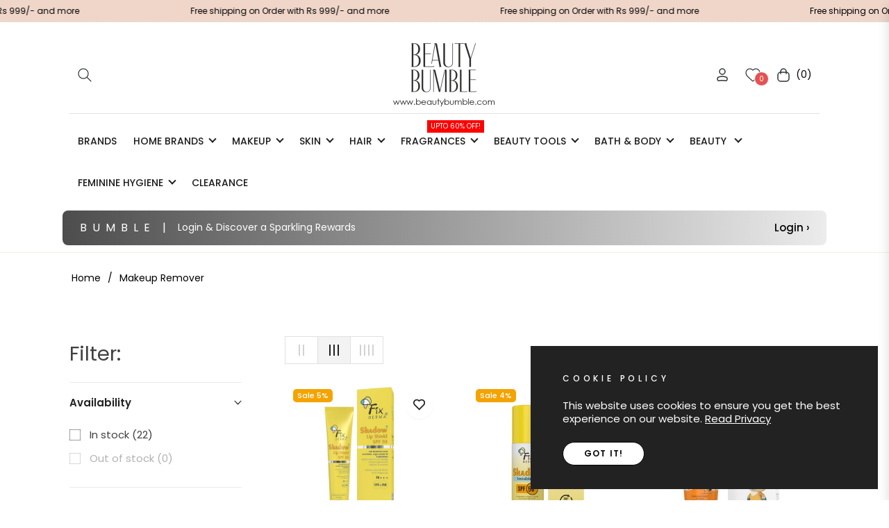

--- FILE ---
content_type: text/html; charset=utf-8
request_url: https://www.beautybumble.com/collections/makeup-remover
body_size: 95114
content:
<!doctype html>
<html class="no-js " lang="en">
  <head>
    <meta charset="utf-8">
    <meta http-equiv="X-UA-Compatible" content="IE=edge,chrome=1">
    <meta name="viewport" content="width=device-width,initial-scale=1">
    <meta name="theme-color" content="#282828">
    <link rel="preconnect" href="//cdn.shopify.com" crossorigin>
    <link rel="dns-prefetch" href="//cdn.shopify.com">
    <link rel="preconnect" href="//fonts.shopify.com" crossorigin>
    <link rel="dns-prefetch" href="//fonts.shopify.com">
    <link rel="canonical" href="https://www.beautybumble.com/collections/makeup-remover">
    <link rel="preconnect" href="https://fonts.shopifycdn.com" crossorigin>
    <link rel="preconnect" href="https://fonts.googleapis.com">
    <link rel="preconnect" href="https://fonts.gstatic.com" crossorigin>
    <link
      href="https://fonts.googleapis.com/css2?family=Plus+Jakarta+Sans:ital,wght@0,200;0,300;0,400;0,500;0,600;0,700;0,800;1,200;1,300;1,400;1,500;1,600;1,700;1,800&display=swap"
      rel="stylesheet"
    ><link rel="shortcut icon" href="//www.beautybumble.com/cdn/shop/files/BB_LOGO_817bddea-03b3-473f-aafc-8acf25483bb1.png?crop=center&height=32&v=1740984482&width=32" type="image/png"><title>
      Makeup Remover
      
      
      
        &ndash;
        Beauty Bumble
      
    </title>
      <meta name="description" content="Welcome to Beauty Bumble, a store with the best beauty deals, brands and solutions. Ranging from more than 7000 authentic products from various brands, we also provide free shipping on feminine hygiene and the best offers on products are always up for you. To make you look and feel your best, is our prime mission."><!-- /snippets/social-meta-tags.liquid --><meta property="og:site_name" content="Beauty Bumble">
<meta property="og:url" content="https://www.beautybumble.com/collections/makeup-remover">
<meta property="og:title" content="Makeup Remover">
<meta property="og:type" content="product.group">
<meta property="og:description" content="Welcome to Beauty Bumble, a store with the best beauty deals, brands and solutions. Ranging from more than 7000 authentic products from various brands, we also provide free shipping on feminine hygiene and the best offers on products are always up for you. To make you look and feel your best, is our prime mission.">

<meta name="twitter:card" content="summary_large_image">
<meta name="twitter:title" content="Makeup Remover">
<meta name="twitter:description" content="Welcome to Beauty Bumble, a store with the best beauty deals, brands and solutions. Ranging from more than 7000 authentic products from various brands, we also provide free shipping on feminine hygiene and the best offers on products are always up for you. To make you look and feel your best, is our prime mission.">
<script>
  document.documentElement.className = document.documentElement.className.replace('no-js', 'js');
</script><style>
article,aside,figcaption,figure,footer,header,hgroup,main,nav,section{display:block}body{margin:0;font-family:-apple-system,BlinkMacSystemFont,"Segoe UI",Roboto,"Helvetica Neue",Arial,"Noto Sans",sans-serif,"Apple Color Emoji","Segoe UI Emoji","Segoe UI Symbol","Noto Color Emoji";font-size:1rem;font-weight:400;line-height:1.5;color:#212529;text-align:left;background-color:#fff}[tabindex="-1"]:focus{outline:0!important}hr{box-sizing:content-box;height:0;overflow:visible}h1,h2,h3,h4,h5,h6{margin-top:0;margin-bottom:.5rem}p{margin-top:0;margin-bottom:1rem}abbr[data-original-title],abbr[title]{text-decoration:underline;-webkit-text-decoration:underline dotted;text-decoration:underline dotted;cursor:help;border-bottom:0;-webkit-text-decoration-skip-ink:none;text-decoration-skip-ink:none}address{margin-bottom:1rem;font-style:normal;line-height:inherit}dl,ol,ul{margin-top:0;margin-bottom:1rem}ol ol,ol ul,ul ol,ul ul{margin-bottom:0}dt{font-weight:700}dd{margin-bottom:.5rem;margin-left:0}blockquote{margin:0 0 1rem}b,strong{font-weight:bolder}small{font-size:80%}sub,sup{position:relative;font-size:75%;line-height:0;vertical-align:baseline}sub{bottom:-.25em}sup{top:-.5em}a{color:#007bff;text-decoration:none;background-color:transparent}a:hover{color:#0056b3;text-decoration:underline}a:not([href]):not([tabindex]){color:inherit;text-decoration:none}a:not([href]):not([tabindex]):focus,a:not([href]):not([tabindex]):hover{color:inherit;text-decoration:none}a:not([href]):not([tabindex]):focus{outline:0}code,kbd,pre,samp{font-family:SFMono-Regular,Menlo,Monaco,Consolas,"Liberation Mono","Courier New",monospace;font-size:1em}pre{margin-top:0;margin-bottom:1rem;overflow:auto}figure{margin:0 0 1rem}img{vertical-align:middle;border-style:none}svg{overflow:hidden;vertical-align:middle}table{border-collapse:collapse}caption{padding-top:.75rem;padding-bottom:.75rem;color:#6c757d;text-align:left;caption-side:bottom}th{text-align:inherit}label{display:inline-block;margin-bottom:.5rem}button{border-radius:0}button:focus{outline:1px dotted;outline:5px auto -webkit-focus-ring-color}button,input,optgroup,select,textarea{margin:0;font-family:inherit;font-size:inherit;line-height:inherit}button,input{overflow:visible}button,select{text-transform:none}select{word-wrap:normal}[type=button],[type=reset],[type=submit],button{-webkit-appearance:button}[type=button]:not(:disabled),[type=reset]:not(:disabled),[type=submit]:not(:disabled),button:not(:disabled){cursor:pointer}[type=button]::-moz-focus-inner,[type=reset]::-moz-focus-inner,[type=submit]::-moz-focus-inner,button::-moz-focus-inner{padding:0;border-style:none}input[type=checkbox],input[type=radio]{box-sizing:border-box;padding:0}input[type=date],input[type=datetime-local],input[type=month],input[type=time]{-webkit-appearance:listbox}textarea{overflow:auto;resize:vertical}fieldset{min-width:0;padding:0;margin:0;border:0}legend{display:block;width:100%;max-width:100%;padding:0;margin-bottom:.5rem;font-size:1.5rem;line-height:inherit;color:inherit;white-space:normal}progress{vertical-align:baseline}[type=number]::-webkit-inner-spin-button,[type=number]::-webkit-outer-spin-button{height:auto}[type=search]{outline-offset:-2px;-webkit-appearance:none}[type=search]::-webkit-search-decoration{-webkit-appearance:none}::-webkit-file-upload-button{font:inherit;-webkit-appearance:button}output{display:inline-block}summary{display:list-item;cursor:pointer}template{display:none}[hidden]{display:none!important}.h1,.h2,.h3,.h4,.h5,.h6,h1,h2,h3,h4,h5,h6{margin-bottom:.5rem;font-weight:600;line-height:1.2}.h1,h1{font-size:2.5rem}.h2,h2{font-size:2rem}.h3,h3{font-size:1.75rem}.h4,h4{font-size:1.5rem}.h5,h5{font-size:1.25rem}.h6,h6{font-size:1rem}.lead{font-size:1.25rem;font-weight:300}.display-1{font-size:6rem;font-weight:300;line-height:1.2}.display-2{font-size:5.5rem;font-weight:300;line-height:1.2}.display-3{font-size:4.5rem;font-weight:300;line-height:1.2}.display-4{font-size:3.5rem;font-weight:300;line-height:1.2}hr{margin-top:1rem;margin-bottom:1rem;border:0;border-top:1px solid rgba(0,0,0,.1)}.small,small{font-size:80%;font-weight:400}.mark,mark{padding:.2em;background-color:#fcf8e3}.list-unstyled{padding-left:0;list-style:none}.list-inline{padding-left:0;list-style:none}.list-inline-item{display:inline-block}.list-inline-item:not(:last-child){margin-right:.5rem}.initialism{font-size:90%;text-transform:uppercase}.blockquote{margin-bottom:1rem;font-size:1.25rem}.blockquote-footer{display:block;font-size:80%;color:#6c757d}.blockquote-footer::before{content:"\2014\00A0"}.img-fluid{max-width:100%;height:auto}.img-thumbnail{padding:.25rem;background-color:#fff;border:1px solid #dee2e6;border-radius:.25rem;max-width:100%;height:auto}.figure{display:inline-block}.figure-img{margin-bottom:.5rem;line-height:1}.figure-caption{font-size:90%;color:#6c757d}code{font-size:87.5%;color:#e83e8c;word-break:break-word}a>code{color:inherit}kbd{padding:.2rem .4rem;font-size:87.5%;color:#fff;background-color:#212529;border-radius:.2rem}kbd kbd{padding:0;font-size:100%;font-weight:700}pre{display:block;font-size:87.5%;color:#212529}pre code{font-size:inherit;color:inherit;word-break:normal}.pre-scrollable{max-height:340px;overflow-y:scroll}.container{width:100%;padding-right:15px;padding-left:15px;margin-right:auto;margin-left:auto}@media (min-width:576px){.container{max-width:540px}}@media (min-width:768px){.container{max-width:720px}}@media (min-width:992px){.container{max-width:100%}}@media (min-width:1200px){.container{max-width:1140px}}.container-fluid{width:100%;padding-right:15px;padding-left:15px;margin-right:auto;margin-left:auto}.row{display:-ms-flexbox;display:flex;-ms-flex-wrap:wrap;flex-wrap:wrap;margin-right:-15px;margin-left:-15px}.no-gutters{margin-right:0;margin-left:0}.no-gutters>.col,.no-gutters>[class*=col-]{padding-right:0;padding-left:0}.col,.col-1,.col-10,.col-11,.col-12,.col-2,.col-3,.col-4,.col-5,.col-6,.col-7,.col-8,.col-9,.col-auto,.col-lg,.col-lg-1,.col-lg-10,.col-lg-11,.col-lg-12,.col-lg-2,.col-lg-3,.col-lg-4,.col-lg-5,.col-lg-6,.col-lg-7,.col-lg-8,.col-lg-9,.col-lg-auto,.col-md,.col-md-1,.col-md-10,.col-md-11,.col-md-12,.col-md-2,.col-md-3,.col-md-4,.col-md-5,.col-md-6,.col-md-7,.col-md-8,.col-md-9,.col-md-auto,.col-sm,.col-sm-1,.col-sm-10,.col-sm-11,.col-sm-12,.col-sm-2,.col-sm-3,.col-sm-4,.col-sm-5,.col-sm-6,.col-sm-7,.col-sm-8,.col-sm-9,.col-sm-auto,.col-xl,.col-xl-1,.col-xl-10,.col-xl-11,.col-xl-12,.col-xl-2,.col-xl-3,.col-xl-4,.col-xl-5,.col-xl-6,.col-xl-7,.col-xl-8,.col-xl-9,.col-xl-auto{position:relative;width:100%;padding-right:15px;padding-left:15px}.col{-ms-flex-preferred-size:0;flex-basis:0;-ms-flex-positive:1;flex-grow:1;max-width:100%}.col-auto{-ms-flex:0 0 auto;flex:0 0 auto;width:auto;max-width:100%}.col-1{-ms-flex:0 0 8.333333%;flex:0 0 8.333333%;max-width:8.333333%}.col-2{-ms-flex:0 0 16.666667%;flex:0 0 16.666667%;max-width:16.666667%}.col-3{-ms-flex:0 0 25%;flex:0 0 25%;max-width:25%}.col-4{-ms-flex:0 0 33.333333%;flex:0 0 33.333333%;max-width:33.333333%}.col-5{-ms-flex:0 0 41.666667%;flex:0 0 41.666667%;max-width:41.666667%}.col-6{-ms-flex:0 0 50%;flex:0 0 50%;max-width:50%}.col-7{-ms-flex:0 0 58.333333%;flex:0 0 58.333333%;max-width:58.333333%}.col-8{-ms-flex:0 0 66.666667%;flex:0 0 66.666667%;max-width:66.666667%}.col-9{-ms-flex:0 0 75%;flex:0 0 75%;max-width:75%}.col-10{-ms-flex:0 0 83.333333%;flex:0 0 83.333333%;max-width:83.333333%}.col-11{-ms-flex:0 0 91.666667%;flex:0 0 91.666667%;max-width:91.666667%}.col-12{-ms-flex:0 0 100%;flex:0 0 100%;max-width:100%}.order-first{-ms-flex-order:-1;order:-1}.order-last{-ms-flex-order:13;order:13}.order-0{-ms-flex-order:0;order:0}.order-1{-ms-flex-order:1;order:1}.order-2{-ms-flex-order:2;order:2}.order-3{-ms-flex-order:3;order:3}.order-4{-ms-flex-order:4;order:4}.order-5{-ms-flex-order:5;order:5}.order-6{-ms-flex-order:6;order:6}.order-7{-ms-flex-order:7;order:7}.order-8{-ms-flex-order:8;order:8}.order-9{-ms-flex-order:9;order:9}.order-10{-ms-flex-order:10;order:10}.order-11{-ms-flex-order:11;order:11}.order-12{-ms-flex-order:12;order:12}.offset-1{margin-left:8.333333%}.offset-2{margin-left:16.666667%}.offset-3{margin-left:25%}.offset-4{margin-left:33.333333%}.offset-5{margin-left:41.666667%}.offset-6{margin-left:50%}.offset-7{margin-left:58.333333%}.offset-8{margin-left:66.666667%}.offset-9{margin-left:75%}.offset-10{margin-left:83.333333%}.offset-11{margin-left:91.666667%}@media (min-width:576px){.col-sm{-ms-flex-preferred-size:0;flex-basis:0;-ms-flex-positive:1;flex-grow:1;max-width:100%}.col-sm-auto{-ms-flex:0 0 auto;flex:0 0 auto;width:auto;max-width:100%}.col-sm-1{-ms-flex:0 0 8.333333%;flex:0 0 8.333333%;max-width:8.333333%}.col-sm-2{-ms-flex:0 0 16.666667%;flex:0 0 16.666667%;max-width:16.666667%}.col-sm-3{-ms-flex:0 0 25%;flex:0 0 25%;max-width:25%}.col-sm-4{-ms-flex:0 0 33.333333%;flex:0 0 33.333333%;max-width:33.333333%}.col-sm-5{-ms-flex:0 0 41.666667%;flex:0 0 41.666667%;max-width:41.666667%}.col-sm-6{-ms-flex:0 0 50%;flex:0 0 50%;max-width:50%}.col-sm-7{-ms-flex:0 0 58.333333%;flex:0 0 58.333333%;max-width:58.333333%}.col-sm-8{-ms-flex:0 0 66.666667%;flex:0 0 66.666667%;max-width:66.666667%}.col-sm-9{-ms-flex:0 0 75%;flex:0 0 75%;max-width:75%}.col-sm-10{-ms-flex:0 0 83.333333%;flex:0 0 83.333333%;max-width:83.333333%}.col-sm-11{-ms-flex:0 0 91.666667%;flex:0 0 91.666667%;max-width:91.666667%}.col-sm-12{-ms-flex:0 0 100%;flex:0 0 100%;max-width:100%}.order-sm-first{-ms-flex-order:-1;order:-1}.order-sm-last{-ms-flex-order:13;order:13}.order-sm-0{-ms-flex-order:0;order:0}.order-sm-1{-ms-flex-order:1;order:1}.order-sm-2{-ms-flex-order:2;order:2}.order-sm-3{-ms-flex-order:3;order:3}.order-sm-4{-ms-flex-order:4;order:4}.order-sm-5{-ms-flex-order:5;order:5}.order-sm-6{-ms-flex-order:6;order:6}.order-sm-7{-ms-flex-order:7;order:7}.order-sm-8{-ms-flex-order:8;order:8}.order-sm-9{-ms-flex-order:9;order:9}.order-sm-10{-ms-flex-order:10;order:10}.order-sm-11{-ms-flex-order:11;order:11}.order-sm-12{-ms-flex-order:12;order:12}.offset-sm-0{margin-left:0}.offset-sm-1{margin-left:8.333333%}.offset-sm-2{margin-left:16.666667%}.offset-sm-3{margin-left:25%}.offset-sm-4{margin-left:33.333333%}.offset-sm-5{margin-left:41.666667%}.offset-sm-6{margin-left:50%}.offset-sm-7{margin-left:58.333333%}.offset-sm-8{margin-left:66.666667%}.offset-sm-9{margin-left:75%}.offset-sm-10{margin-left:83.333333%}.offset-sm-11{margin-left:91.666667%}}@media (min-width:768px){.col-md{-ms-flex-preferred-size:0;flex-basis:0;-ms-flex-positive:1;flex-grow:1;max-width:100%}.col-md-auto{-ms-flex:0 0 auto;flex:0 0 auto;width:auto;max-width:100%}.col-md-1{-ms-flex:0 0 8.333333%;flex:0 0 8.333333%;max-width:8.333333%}.col-md-2{-ms-flex:0 0 16.666667%;flex:0 0 16.666667%;max-width:16.666667%}.col-md-3{-ms-flex:0 0 25%;flex:0 0 25%;max-width:25%}.col-md-4{-ms-flex:0 0 33.333333%;flex:0 0 33.333333%;max-width:33.333333%}.col-md-5{-ms-flex:0 0 41.666667%;flex:0 0 41.666667%;max-width:41.666667%}.col-md-6{-ms-flex:0 0 50%;flex:0 0 50%;max-width:50%}.col-md-7{-ms-flex:0 0 58.333333%;flex:0 0 58.333333%;max-width:58.333333%}.col-md-8{-ms-flex:0 0 66.666667%;flex:0 0 66.666667%;max-width:66.666667%}.col-md-9{-ms-flex:0 0 75%;flex:0 0 75%;max-width:75%}.col-md-10{-ms-flex:0 0 83.333333%;flex:0 0 83.333333%;max-width:83.333333%}.col-md-11{-ms-flex:0 0 91.666667%;flex:0 0 91.666667%;max-width:91.666667%}.col-md-12{-ms-flex:0 0 100%;flex:0 0 100%;max-width:100%}.order-md-first{-ms-flex-order:-1;order:-1}.order-md-last{-ms-flex-order:13;order:13}.order-md-0{-ms-flex-order:0;order:0}.order-md-1{-ms-flex-order:1;order:1}.order-md-2{-ms-flex-order:2;order:2}.order-md-3{-ms-flex-order:3;order:3}.order-md-4{-ms-flex-order:4;order:4}.order-md-5{-ms-flex-order:5;order:5}.order-md-6{-ms-flex-order:6;order:6}.order-md-7{-ms-flex-order:7;order:7}.order-md-8{-ms-flex-order:8;order:8}.order-md-9{-ms-flex-order:9;order:9}.order-md-10{-ms-flex-order:10;order:10}.order-md-11{-ms-flex-order:11;order:11}.order-md-12{-ms-flex-order:12;order:12}.offset-md-0{margin-left:0}.offset-md-1{margin-left:8.333333%}.offset-md-2{margin-left:16.666667%}.offset-md-3{margin-left:25%}.offset-md-4{margin-left:33.333333%}.offset-md-5{margin-left:41.666667%}.offset-md-6{margin-left:50%}.offset-md-7{margin-left:58.333333%}.offset-md-8{margin-left:66.666667%}.offset-md-9{margin-left:75%}.offset-md-10{margin-left:83.333333%}.offset-md-11{margin-left:91.666667%}}@media (min-width:992px){.col-lg{-ms-flex-preferred-size:0;flex-basis:0;-ms-flex-positive:1;flex-grow:1;max-width:100%}.col-lg-auto{-ms-flex:0 0 auto;flex:0 0 auto;width:auto;max-width:100%}.col-lg-1{-ms-flex:0 0 8.333333%;flex:0 0 8.333333%;max-width:8.333333%}.col-lg-2{-ms-flex:0 0 16.666667%;flex:0 0 16.666667%;max-width:16.666667%}.col-lg-3{-ms-flex:0 0 25%;flex:0 0 25%;max-width:25%}.col-lg-4{-ms-flex:0 0 33.333333%;flex:0 0 33.333333%;max-width:33.333333%}.col-lg-5{-ms-flex:0 0 41.666667%;flex:0 0 41.666667%;max-width:41.666667%}.col-lg-6{-ms-flex:0 0 50%;flex:0 0 50%;max-width:50%}.col-lg-7{-ms-flex:0 0 58.333333%;flex:0 0 58.333333%;max-width:58.333333%}.col-lg-8{-ms-flex:0 0 66.666667%;flex:0 0 66.666667%;max-width:66.666667%}.col-lg-9{-ms-flex:0 0 75%;flex:0 0 75%;max-width:75%}.col-lg-10{-ms-flex:0 0 83.333333%;flex:0 0 83.333333%;max-width:83.333333%}.col-lg-11{-ms-flex:0 0 91.666667%;flex:0 0 91.666667%;max-width:91.666667%}.col-lg-12{-ms-flex:0 0 100%;flex:0 0 100%;max-width:100%}.order-lg-first{-ms-flex-order:-1;order:-1}.order-lg-last{-ms-flex-order:13;order:13}.order-lg-0{-ms-flex-order:0;order:0}.order-lg-1{-ms-flex-order:1;order:1}.order-lg-2{-ms-flex-order:2;order:2}.order-lg-3{-ms-flex-order:3;order:3}.order-lg-4{-ms-flex-order:4;order:4}.order-lg-5{-ms-flex-order:5;order:5}.order-lg-6{-ms-flex-order:6;order:6}.order-lg-7{-ms-flex-order:7;order:7}.order-lg-8{-ms-flex-order:8;order:8}.order-lg-9{-ms-flex-order:9;order:9}.order-lg-10{-ms-flex-order:10;order:10}.order-lg-11{-ms-flex-order:11;order:11}.order-lg-12{-ms-flex-order:12;order:12}.offset-lg-0{margin-left:0}.offset-lg-1{margin-left:8.333333%}.offset-lg-2{margin-left:16.666667%}.offset-lg-3{margin-left:25%}.offset-lg-4{margin-left:33.333333%}.offset-lg-5{margin-left:41.666667%}.offset-lg-6{margin-left:50%}.offset-lg-7{margin-left:58.333333%}.offset-lg-8{margin-left:66.666667%}.offset-lg-9{margin-left:75%}.offset-lg-10{margin-left:83.333333%}.offset-lg-11{margin-left:91.666667%}}@media (min-width:1200px){.col-xl{-ms-flex-preferred-size:0;flex-basis:0;-ms-flex-positive:1;flex-grow:1;max-width:100%}.col-xl-auto{-ms-flex:0 0 auto;flex:0 0 auto;width:auto;max-width:100%}.col-xl-1{-ms-flex:0 0 8.333333%;flex:0 0 8.333333%;max-width:8.333333%}.col-xl-2{-ms-flex:0 0 16.666667%;flex:0 0 16.666667%;max-width:16.666667%}.col-xl-3{-ms-flex:0 0 25%;flex:0 0 25%;max-width:25%}.col-xl-4{-ms-flex:0 0 33.333333%;flex:0 0 33.333333%;max-width:33.333333%}.col-xl-5{-ms-flex:0 0 41.666667%;flex:0 0 41.666667%;max-width:41.666667%}.col-xl-6{-ms-flex:0 0 50%;flex:0 0 50%;max-width:50%}.col-xl-7{-ms-flex:0 0 58.333333%;flex:0 0 58.333333%;max-width:58.333333%}.col-xl-8{-ms-flex:0 0 66.666667%;flex:0 0 66.666667%;max-width:66.666667%}.col-xl-9{-ms-flex:0 0 75%;flex:0 0 75%;max-width:75%}.col-xl-10{-ms-flex:0 0 83.333333%;flex:0 0 83.333333%;max-width:83.333333%}.col-xl-11{-ms-flex:0 0 91.666667%;flex:0 0 91.666667%;max-width:91.666667%}.col-xl-12{-ms-flex:0 0 100%;flex:0 0 100%;max-width:100%}.order-xl-first{-ms-flex-order:-1;order:-1}.order-xl-last{-ms-flex-order:13;order:13}.order-xl-0{-ms-flex-order:0;order:0}.order-xl-1{-ms-flex-order:1;order:1}.order-xl-2{-ms-flex-order:2;order:2}.order-xl-3{-ms-flex-order:3;order:3}.order-xl-4{-ms-flex-order:4;order:4}.order-xl-5{-ms-flex-order:5;order:5}.order-xl-6{-ms-flex-order:6;order:6}.order-xl-7{-ms-flex-order:7;order:7}.order-xl-8{-ms-flex-order:8;order:8}.order-xl-9{-ms-flex-order:9;order:9}.order-xl-10{-ms-flex-order:10;order:10}.order-xl-11{-ms-flex-order:11;order:11}.order-xl-12{-ms-flex-order:12;order:12}.offset-xl-0{margin-left:0}.offset-xl-1{margin-left:8.333333%}.offset-xl-2{margin-left:16.666667%}.offset-xl-3{margin-left:25%}.offset-xl-4{margin-left:33.333333%}.offset-xl-5{margin-left:41.666667%}.offset-xl-6{margin-left:50%}.offset-xl-7{margin-left:58.333333%}.offset-xl-8{margin-left:66.666667%}.offset-xl-9{margin-left:75%}.offset-xl-10{margin-left:83.333333%}.offset-xl-11{margin-left:91.666667%}}.table{width:100%;margin-bottom:1rem;color:#212529}.table td,.table th{padding:.75rem;vertical-align:top;border-top:1px solid #dee2e6}.table thead th{vertical-align:bottom;border-bottom:2px solid #dee2e6}.table tbody+tbody{border-top:2px solid #dee2e6}.table-sm td,.table-sm th{padding:.3rem}.table-bordered{border:1px solid #dee2e6}.table-bordered td,.table-bordered th{border:1px solid #dee2e6}.table-bordered thead td,.table-bordered thead th{border-bottom-width:2px}.table-borderless tbody+tbody,.table-borderless td,.table-borderless th,.table-borderless thead th{border:0}.table-striped tbody tr:nth-of-type(odd){background-color:rgba(0,0,0,.05)}.table-hover tbody tr:hover{color:#212529;background-color:rgba(0,0,0,.075)}.table-primary,.table-primary>td,.table-primary>th{background-color:#b8daff}.table-primary tbody+tbody,.table-primary td,.table-primary th,.table-primary thead th{border-color:#7abaff}.table-hover .table-primary:hover{background-color:#9fcdff}.table-hover .table-primary:hover>td,.table-hover .table-primary:hover>th{background-color:#9fcdff}.table-secondary,.table-secondary>td,.table-secondary>th{background-color:#d6d8db}.table-secondary tbody+tbody,.table-secondary td,.table-secondary th,.table-secondary thead th{border-color:#b3b7bb}.table-hover .table-secondary:hover{background-color:#c8cbcf}.table-hover .table-secondary:hover>td,.table-hover .table-secondary:hover>th{background-color:#c8cbcf}.table-success,.table-success>td,.table-success>th{background-color:#c3e6cb}.table-success tbody+tbody,.table-success td,.table-success th,.table-success thead th{border-color:#8fd19e}.table-hover .table-success:hover{background-color:#b1dfbb}.table-hover .table-success:hover>td,.table-hover .table-success:hover>th{background-color:#b1dfbb}.table-info,.table-info>td,.table-info>th{background-color:#bee5eb}.table-info tbody+tbody,.table-info td,.table-info th,.table-info thead th{border-color:#86cfda}.table-hover .table-info:hover{background-color:#abdde5}.table-hover .table-info:hover>td,.table-hover .table-info:hover>th{background-color:#abdde5}.table-warning,.table-warning>td,.table-warning>th{background-color:#ffeeba}.table-warning tbody+tbody,.table-warning td,.table-warning th,.table-warning thead th{border-color:#ffdf7e}.table-hover .table-warning:hover{background-color:#ffe8a1}.table-hover .table-warning:hover>td,.table-hover .table-warning:hover>th{background-color:#ffe8a1}.table-danger,.table-danger>td,.table-danger>th{background-color:#f5c6cb}.table-danger tbody+tbody,.table-danger td,.table-danger th,.table-danger thead th{border-color:#ed969e}.table-hover .table-danger:hover{background-color:#f1b0b7}.table-hover .table-danger:hover>td,.table-hover .table-danger:hover>th{background-color:#f1b0b7}.table-light,.table-light>td,.table-light>th{background-color:#fdfdfe}.table-light tbody+tbody,.table-light td,.table-light th,.table-light thead th{border-color:#fbfcfc}.table-hover .table-light:hover{background-color:#ececf6}.table-hover .table-light:hover>td,.table-hover .table-light:hover>th{background-color:#ececf6}.table-dark,.table-dark>td,.table-dark>th{background-color:#c6c8ca}.table-dark tbody+tbody,.table-dark td,.table-dark th,.table-dark thead th{border-color:#95999c}.table-hover .table-dark:hover{background-color:#b9bbbe}.table-hover .table-dark:hover>td,.table-hover .table-dark:hover>th{background-color:#b9bbbe}.table-active,.table-active>td,.table-active>th{background-color:rgba(0,0,0,.075)}.table-hover .table-active:hover{background-color:rgba(0,0,0,.075)}.table-hover .table-active:hover>td,.table-hover .table-active:hover>th{background-color:rgba(0,0,0,.075)}.table .thead-dark th{color:#fff;background-color:#343a40;border-color:#454d55}.table .thead-light th{color:#495057;background-color:#e9ecef;border-color:#dee2e6}.table-dark{color:#fff;background-color:#343a40}.table-dark td,.table-dark th,.table-dark thead th{border-color:#454d55}.table-dark.table-bordered{border:0}.table-dark.table-striped tbody tr:nth-of-type(odd){background-color:rgba(255,255,255,.05)}.table-dark.table-hover tbody tr:hover{color:#fff;background-color:rgba(255,255,255,.075)}@media (max-width:575.98px){.table-responsive-sm{display:block;width:100%;overflow-x:auto;-webkit-overflow-scrolling:touch}.table-responsive-sm>.table-bordered{border:0}}@media (max-width:767.98px){.table-responsive-md{display:block;width:100%;overflow-x:auto;-webkit-overflow-scrolling:touch}.table-responsive-md>.table-bordered{border:0}}@media (max-width:991.98px){.table-responsive-lg{display:block;width:100%;overflow-x:auto;-webkit-overflow-scrolling:touch}.table-responsive-lg>.table-bordered{border:0}}@media (max-width:1199.98px){.table-responsive-xl{display:block;width:100%;overflow-x:auto;-webkit-overflow-scrolling:touch}.table-responsive-xl>.table-bordered{border:0}}.table-responsive{display:block;width:100%;overflow-x:auto;-webkit-overflow-scrolling:touch}.table-responsive>.table-bordered{border:0}.form-control{display:block;width:100%;height:calc(1.5em + .75rem + 2px);padding:.375rem .75rem;font-size:1rem;font-weight:400;line-height:1.5;color:#495057;background-color:#fff;background-clip:padding-box;border:1px solid #ced4da;border-radius:.25rem;transition:border-color .15s ease-in-out,box-shadow .15s ease-in-out}@media (prefers-reduced-motion:reduce){.form-control{transition:none}}.form-control::-ms-expand{background-color:transparent;border:0}.form-control:focus{color:#495057;background-color:#fff;border-color:#80bdff;outline:0;box-shadow:0 0 0 .2rem rgba(0,123,255,.25)}.form-control::-webkit-input-placeholder{color:#6c757d;opacity:1}.form-control::-moz-placeholder{color:#6c757d;opacity:1}.form-control:-ms-input-placeholder{color:#6c757d;opacity:1}.form-control::-ms-input-placeholder{color:#6c757d;opacity:1}.form-control::placeholder{color:#6c757d;opacity:1}.form-control:disabled,.form-control[readonly]{background-color:#e9ecef;opacity:1}select.form-control:focus::-ms-value{color:#495057;background-color:#fff}.form-control-file,.form-control-range{display:block;width:100%}.col-form-label{padding-top:calc(.375rem + 1px);padding-bottom:calc(.375rem + 1px);margin-bottom:0;font-size:inherit;line-height:1.5}.col-form-label-lg{padding-top:calc(.5rem + 1px);padding-bottom:calc(.5rem + 1px);font-size:1.25rem;line-height:1.5}.col-form-label-sm{padding-top:calc(.25rem + 1px);padding-bottom:calc(.25rem + 1px);font-size:.875rem;line-height:1.5}.form-control-plaintext{display:block;width:100%;padding-top:.375rem;padding-bottom:.375rem;margin-bottom:0;line-height:1.5;color:#212529;background-color:transparent;border:solid transparent;border-width:1px 0}.form-control-plaintext.form-control-lg,.form-control-plaintext.form-control-sm{padding-right:0;padding-left:0}.form-control-sm{height:calc(1.5em + .5rem + 2px);padding:.25rem .5rem;font-size:.875rem;line-height:1.5;border-radius:.2rem}.form-control-lg{height:calc(1.5em + 1rem + 2px);padding:.5rem 1rem;font-size:1.25rem;line-height:1.5;border-radius:.3rem}select.form-control[multiple],select.form-control[size]{height:auto}textarea.form-control{height:auto}.form-group{margin-bottom:1rem}.form-text{display:block;margin-top:.25rem}.form-row{display:-ms-flexbox;display:flex;-ms-flex-wrap:wrap;flex-wrap:wrap;margin-right:-5px;margin-left:-5px}.form-row>.col,.form-row>[class*=col-]{padding-right:5px;padding-left:5px}.form-check{position:relative;display:block;padding-left:1.25rem}.form-check-input{position:absolute;margin-top:.3rem;margin-left:-1.25rem}.form-check-input:disabled~.form-check-label{color:#6c757d}.form-check-label{margin-bottom:0}.form-check-inline{display:-ms-inline-flexbox;display:inline-flex;-ms-flex-align:center;align-items:center;padding-left:0;margin-right:.75rem}.form-check-inline .form-check-input{position:static;margin-top:0;margin-right:.3125rem;margin-left:0}.valid-feedback{display:none;width:100%;margin-top:.25rem;font-size:80%;color:#28a745}.valid-tooltip{position:absolute;top:100%;z-index:5;display:none;max-width:100%;padding:.25rem .5rem;margin-top:.1rem;font-size:.875rem;line-height:1.5;color:#fff;background-color:rgba(40,167,69,.9);border-radius:.25rem}.form-control.is-valid,.was-validated .form-control:valid{border-color:#28a745;padding-right:calc(1.5em + .75rem);background-image:url("data:image/svg+xml,%3csvg xmlns='http://www.w3.org/2000/svg' viewBox='0 0 8 8'%3e%3cpath fill='%2328a745' d='M2.3 6.73L.6 4.53c-.4-1.04.46-1.4 1.1-.8l1.1 1.4 3.4-3.8c.6-.63 1.6-.27 1.2.7l-4 4.6c-.43.5-.8.4-1.1.1z'/%3e%3c/svg%3e");background-repeat:no-repeat;background-position:center right calc(.375em + .1875rem);background-size:calc(.75em + .375rem) calc(.75em + .375rem)}.form-control.is-valid:focus,.was-validated .form-control:valid:focus{border-color:#28a745;box-shadow:0 0 0 .2rem rgba(40,167,69,.25)}.form-control.is-valid~.valid-feedback,.form-control.is-valid~.valid-tooltip,.was-validated .form-control:valid~.valid-feedback,.was-validated .form-control:valid~.valid-tooltip{display:block}.was-validated textarea.form-control:valid,textarea.form-control.is-valid{padding-right:calc(1.5em + .75rem);background-position:top calc(.375em + .1875rem) right calc(.375em + .1875rem)}.custom-select.is-valid,.was-validated .custom-select:valid{border-color:#28a745;padding-right:calc((1em + .75rem) * 3 / 4 + 1.75rem);background:url("data:image/svg+xml,%3csvg xmlns='http://www.w3.org/2000/svg' viewBox='0 0 4 5'%3e%3cpath fill='%23343a40' d='M2 0L0 2h4zm0 5L0 3h4z'/%3e%3c/svg%3e") no-repeat right .75rem center/8px 10px,url("data:image/svg+xml,%3csvg xmlns='http://www.w3.org/2000/svg' viewBox='0 0 8 8'%3e%3cpath fill='%2328a745' d='M2.3 6.73L.6 4.53c-.4-1.04.46-1.4 1.1-.8l1.1 1.4 3.4-3.8c.6-.63 1.6-.27 1.2.7l-4 4.6c-.43.5-.8.4-1.1.1z'/%3e%3c/svg%3e") #fff no-repeat center right 1.75rem/calc(.75em + .375rem) calc(.75em + .375rem)}.custom-select.is-valid:focus,.was-validated .custom-select:valid:focus{border-color:#28a745;box-shadow:0 0 0 .2rem rgba(40,167,69,.25)}.custom-select.is-valid~.valid-feedback,.custom-select.is-valid~.valid-tooltip,.was-validated .custom-select:valid~.valid-feedback,.was-validated .custom-select:valid~.valid-tooltip{display:block}.form-control-file.is-valid~.valid-feedback,.form-control-file.is-valid~.valid-tooltip,.was-validated .form-control-file:valid~.valid-feedback,.was-validated .form-control-file:valid~.valid-tooltip{display:block}.form-check-input.is-valid~.form-check-label,.was-validated .form-check-input:valid~.form-check-label{color:#28a745}.form-check-input.is-valid~.valid-feedback,.form-check-input.is-valid~.valid-tooltip,.was-validated .form-check-input:valid~.valid-feedback,.was-validated .form-check-input:valid~.valid-tooltip{display:block}.custom-control-input.is-valid~.custom-control-label,.was-validated .custom-control-input:valid~.custom-control-label{color:#28a745}.custom-control-input.is-valid~.custom-control-label::before,.was-validated .custom-control-input:valid~.custom-control-label::before{border-color:#28a745}.custom-control-input.is-valid~.valid-feedback,.custom-control-input.is-valid~.valid-tooltip,.was-validated .custom-control-input:valid~.valid-feedback,.was-validated .custom-control-input:valid~.valid-tooltip{display:block}.custom-control-input.is-valid:checked~.custom-control-label::before,.was-validated .custom-control-input:valid:checked~.custom-control-label::before{border-color:#34ce57;background-color:#34ce57}.custom-control-input.is-valid:focus~.custom-control-label::before,.was-validated .custom-control-input:valid:focus~.custom-control-label::before{box-shadow:0 0 0 .2rem rgba(40,167,69,.25)}.custom-control-input.is-valid:focus:not(:checked)~.custom-control-label::before,.was-validated .custom-control-input:valid:focus:not(:checked)~.custom-control-label::before{border-color:#28a745}.custom-file-input.is-valid~.custom-file-label,.was-validated .custom-file-input:valid~.custom-file-label{border-color:#28a745}.custom-file-input.is-valid~.valid-feedback,.custom-file-input.is-valid~.valid-tooltip,.was-validated .custom-file-input:valid~.valid-feedback,.was-validated .custom-file-input:valid~.valid-tooltip{display:block}.custom-file-input.is-valid:focus~.custom-file-label,.was-validated .custom-file-input:valid:focus~.custom-file-label{border-color:#28a745;box-shadow:0 0 0 .2rem rgba(40,167,69,.25)}.invalid-feedback{display:none;width:100%;margin-top:.25rem;font-size:80%;color:#dc3545}.invalid-tooltip{position:absolute;top:100%;z-index:5;display:none;max-width:100%;padding:.25rem .5rem;margin-top:.1rem;font-size:.875rem;line-height:1.5;color:#fff;background-color:rgba(220,53,69,.9);border-radius:.25rem}.form-control.is-invalid,.was-validated .form-control:invalid{border-color:#dc3545;padding-right:calc(1.5em + .75rem);background-image:url("data:image/svg+xml,%3csvg xmlns='http://www.w3.org/2000/svg' fill='%23dc3545' viewBox='-2 -2 7 7'%3e%3cpath stroke='%23dc3545' d='M0 0l3 3m0-3L0 3'/%3e%3ccircle r='.5'/%3e%3ccircle cx='3' r='.5'/%3e%3ccircle cy='3' r='.5'/%3e%3ccircle cx='3' cy='3' r='.5'/%3e%3c/svg%3E");background-repeat:no-repeat;background-position:center right calc(.375em + .1875rem);background-size:calc(.75em + .375rem) calc(.75em + .375rem)}.form-control.is-invalid:focus,.was-validated .form-control:invalid:focus{border-color:#dc3545;box-shadow:0 0 0 .2rem rgba(220,53,69,.25)}.form-control.is-invalid~.invalid-feedback,.form-control.is-invalid~.invalid-tooltip,.was-validated .form-control:invalid~.invalid-feedback,.was-validated .form-control:invalid~.invalid-tooltip{display:block}.was-validated textarea.form-control:invalid,textarea.form-control.is-invalid{padding-right:calc(1.5em + .75rem);background-position:top calc(.375em + .1875rem) right calc(.375em + .1875rem)}.custom-select.is-invalid,.was-validated .custom-select:invalid{border-color:#dc3545;padding-right:calc((1em + .75rem) * 3 / 4 + 1.75rem);background:url("data:image/svg+xml,%3csvg xmlns='http://www.w3.org/2000/svg' viewBox='0 0 4 5'%3e%3cpath fill='%23343a40' d='M2 0L0 2h4zm0 5L0 3h4z'/%3e%3c/svg%3e") no-repeat right .75rem center/8px 10px,url("data:image/svg+xml,%3csvg xmlns='http://www.w3.org/2000/svg' fill='%23dc3545' viewBox='-2 -2 7 7'%3e%3cpath stroke='%23dc3545' d='M0 0l3 3m0-3L0 3'/%3e%3ccircle r='.5'/%3e%3ccircle cx='3' r='.5'/%3e%3ccircle cy='3' r='.5'/%3e%3ccircle cx='3' cy='3' r='.5'/%3e%3c/svg%3E") #fff no-repeat center right 1.75rem/calc(.75em + .375rem) calc(.75em + .375rem)}.custom-select.is-invalid:focus,.was-validated .custom-select:invalid:focus{border-color:#dc3545;box-shadow:0 0 0 .2rem rgba(220,53,69,.25)}.custom-select.is-invalid~.invalid-feedback,.custom-select.is-invalid~.invalid-tooltip,.was-validated .custom-select:invalid~.invalid-feedback,.was-validated .custom-select:invalid~.invalid-tooltip{display:block}.form-control-file.is-invalid~.invalid-feedback,.form-control-file.is-invalid~.invalid-tooltip,.was-validated .form-control-file:invalid~.invalid-feedback,.was-validated .form-control-file:invalid~.invalid-tooltip{display:block}.form-check-input.is-invalid~.form-check-label,.was-validated .form-check-input:invalid~.form-check-label{color:#dc3545}.form-check-input.is-invalid~.invalid-feedback,.form-check-input.is-invalid~.invalid-tooltip,.was-validated .form-check-input:invalid~.invalid-feedback,.was-validated .form-check-input:invalid~.invalid-tooltip{display:block}.custom-control-input.is-invalid~.custom-control-label,.was-validated .custom-control-input:invalid~.custom-control-label{color:#dc3545}.custom-control-input.is-invalid~.custom-control-label::before,.was-validated .custom-control-input:invalid~.custom-control-label::before{border-color:#dc3545}.custom-control-input.is-invalid~.invalid-feedback,.custom-control-input.is-invalid~.invalid-tooltip,.was-validated .custom-control-input:invalid~.invalid-feedback,.was-validated .custom-control-input:invalid~.invalid-tooltip{display:block}.custom-control-input.is-invalid:checked~.custom-control-label::before,.was-validated .custom-control-input:invalid:checked~.custom-control-label::before{border-color:#e4606d;background-color:#e4606d}.custom-control-input.is-invalid:focus~.custom-control-label::before,.was-validated .custom-control-input:invalid:focus~.custom-control-label::before{box-shadow:0 0 0 .2rem rgba(220,53,69,.25)}.custom-control-input.is-invalid:focus:not(:checked)~.custom-control-label::before,.was-validated .custom-control-input:invalid:focus:not(:checked)~.custom-control-label::before{border-color:#dc3545}.custom-file-input.is-invalid~.custom-file-label,.was-validated .custom-file-input:invalid~.custom-file-label{border-color:#dc3545}.custom-file-input.is-invalid~.invalid-feedback,.custom-file-input.is-invalid~.invalid-tooltip,.was-validated .custom-file-input:invalid~.invalid-feedback,.was-validated .custom-file-input:invalid~.invalid-tooltip{display:block}.custom-file-input.is-invalid:focus~.custom-file-label,.was-validated .custom-file-input:invalid:focus~.custom-file-label{border-color:#dc3545;box-shadow:0 0 0 .2rem rgba(220,53,69,.25)}.form-inline{display:-ms-flexbox;display:flex;-ms-flex-flow:row wrap;flex-flow:row wrap;-ms-flex-align:center;align-items:center}.form-inline .form-check{width:100%}@media (min-width:576px){.form-inline label{display:-ms-flexbox;display:flex;-ms-flex-align:center;align-items:center;-ms-flex-pack:center;justify-content:center;margin-bottom:0}.form-inline .form-group{display:-ms-flexbox;display:flex;-ms-flex:0 0 auto;flex:0 0 auto;-ms-flex-flow:row wrap;flex-flow:row wrap;-ms-flex-align:center;align-items:center;margin-bottom:0}.form-inline .form-control{display:inline-block;width:auto;vertical-align:middle}.form-inline .form-control-plaintext{display:inline-block}.form-inline .custom-select,.form-inline .input-group{width:auto}.form-inline .form-check{display:-ms-flexbox;display:flex;-ms-flex-align:center;align-items:center;-ms-flex-pack:center;justify-content:center;width:auto;padding-left:0}.form-inline .form-check-input{position:relative;-ms-flex-negative:0;flex-shrink:0;margin-top:0;margin-right:.25rem;margin-left:0}.form-inline .custom-control{-ms-flex-align:center;align-items:center;-ms-flex-pack:center;justify-content:center}.form-inline .custom-control-label{margin-bottom:0}}.btn{display:inline-block;font-weight:400;color:#212529;text-align:center;vertical-align:middle;-webkit-user-select:none;-moz-user-select:none;-ms-user-select:none;user-select:none;background-color:transparent;border:1px solid transparent;padding:.375rem .75rem;font-size:1rem;line-height:1.5;border-radius:.25rem;transition:color .15s ease-in-out,background-color .15s ease-in-out,border-color .15s ease-in-out,box-shadow .15s ease-in-out}@media (prefers-reduced-motion:reduce){.btn{transition:none}}.btn:hover{color:#212529;text-decoration:none}.btn.focus,.btn:focus{outline:0;box-shadow:0 0 0 .2rem rgba(0,123,255,.25)}.btn.disabled,.btn:disabled{opacity:.65}a.btn.disabled,fieldset:disabled a.btn{pointer-events:none}.btn-primary{color:#fff;background-color:#007bff;border-color:#007bff}.btn-primary:hover{color:#fff;background-color:#0069d9;border-color:#0062cc}.btn-primary.focus,.btn-primary:focus{box-shadow:0 0 0 .2rem rgba(38,143,255,.5)}.btn-primary.disabled,.btn-primary:disabled{color:#fff;background-color:#007bff;border-color:#007bff}.btn-primary:not(:disabled):not(.disabled).active,.btn-primary:not(:disabled):not(.disabled):active,.show>.btn-primary.dropdown-toggle{color:#fff;background-color:#0062cc;border-color:#005cbf}.btn-primary:not(:disabled):not(.disabled).active:focus,.btn-primary:not(:disabled):not(.disabled):active:focus,.show>.btn-primary.dropdown-toggle:focus{box-shadow:0 0 0 .2rem rgba(38,143,255,.5)}.btn-secondary{color:#fff;background-color:#6c757d;border-color:#6c757d}.btn-secondary:hover{color:#fff;background-color:#5a6268;border-color:#545b62}.btn-secondary.focus,.btn-secondary:focus{box-shadow:0 0 0 .2rem rgba(130,138,145,.5)}.btn-secondary.disabled,.btn-secondary:disabled{color:#fff;background-color:#6c757d;border-color:#6c757d}.btn-secondary:not(:disabled):not(.disabled).active,.btn-secondary:not(:disabled):not(.disabled):active,.show>.btn-secondary.dropdown-toggle{color:#fff;background-color:#545b62;border-color:#4e555b}.btn-secondary:not(:disabled):not(.disabled).active:focus,.btn-secondary:not(:disabled):not(.disabled):active:focus,.show>.btn-secondary.dropdown-toggle:focus{box-shadow:0 0 0 .2rem rgba(130,138,145,.5)}.btn-success{color:#fff;background-color:#28a745;border-color:#28a745}.btn-success:hover{color:#fff;background-color:#218838;border-color:#1e7e34}.btn-success.focus,.btn-success:focus{box-shadow:0 0 0 .2rem rgba(72,180,97,.5)}.btn-success.disabled,.btn-success:disabled{color:#fff;background-color:#28a745;border-color:#28a745}.btn-success:not(:disabled):not(.disabled).active,.btn-success:not(:disabled):not(.disabled):active,.show>.btn-success.dropdown-toggle{color:#fff;background-color:#1e7e34;border-color:#1c7430}.btn-success:not(:disabled):not(.disabled).active:focus,.btn-success:not(:disabled):not(.disabled):active:focus,.show>.btn-success.dropdown-toggle:focus{box-shadow:0 0 0 .2rem rgba(72,180,97,.5)}.btn-info{color:#fff;background-color:#17a2b8;border-color:#17a2b8}.btn-info:hover{color:#fff;background-color:#138496;border-color:#117a8b}.btn-info.focus,.btn-info:focus{box-shadow:0 0 0 .2rem rgba(58,176,195,.5)}.btn-info.disabled,.btn-info:disabled{color:#fff;background-color:#17a2b8;border-color:#17a2b8}.btn-info:not(:disabled):not(.disabled).active,.btn-info:not(:disabled):not(.disabled):active,.show>.btn-info.dropdown-toggle{color:#fff;background-color:#117a8b;border-color:#10707f}.btn-info:not(:disabled):not(.disabled).active:focus,.btn-info:not(:disabled):not(.disabled):active:focus,.show>.btn-info.dropdown-toggle:focus{box-shadow:0 0 0 .2rem rgba(58,176,195,.5)}.btn-warning{color:#212529;background-color:#ffc107;border-color:#ffc107}.btn-warning:hover{color:#212529;background-color:#e0a800;border-color:#d39e00}.btn-warning.focus,.btn-warning:focus{box-shadow:0 0 0 .2rem rgba(222,170,12,.5)}.btn-warning.disabled,.btn-warning:disabled{color:#212529;background-color:#ffc107;border-color:#ffc107}.btn-warning:not(:disabled):not(.disabled).active,.btn-warning:not(:disabled):not(.disabled):active,.show>.btn-warning.dropdown-toggle{color:#212529;background-color:#d39e00;border-color:#c69500}.btn-warning:not(:disabled):not(.disabled).active:focus,.btn-warning:not(:disabled):not(.disabled):active:focus,.show>.btn-warning.dropdown-toggle:focus{box-shadow:0 0 0 .2rem rgba(222,170,12,.5)}.btn-danger{color:#fff;background-color:#dc3545;border-color:#dc3545}.btn-danger:hover{color:#fff;background-color:#c82333;border-color:#bd2130}.btn-danger.focus,.btn-danger:focus{box-shadow:0 0 0 .2rem rgba(225,83,97,.5)}.btn-danger.disabled,.btn-danger:disabled{color:#fff;background-color:#dc3545;border-color:#dc3545}.btn-danger:not(:disabled):not(.disabled).active,.btn-danger:not(:disabled):not(.disabled):active,.show>.btn-danger.dropdown-toggle{color:#fff;background-color:#bd2130;border-color:#b21f2d}.btn-danger:not(:disabled):not(.disabled).active:focus,.btn-danger:not(:disabled):not(.disabled):active:focus,.show>.btn-danger.dropdown-toggle:focus{box-shadow:0 0 0 .2rem rgba(225,83,97,.5)}.btn-light{color:#212529;background-color:#f8f9fa;border-color:#f8f9fa}.btn-light:hover{color:#212529;background-color:#e2e6ea;border-color:#dae0e5}.btn-light.focus,.btn-light:focus{box-shadow:0 0 0 .2rem rgba(216,217,219,.5)}.btn-light.disabled,.btn-light:disabled{color:#212529;background-color:#f8f9fa;border-color:#f8f9fa}.btn-light:not(:disabled):not(.disabled).active,.btn-light:not(:disabled):not(.disabled):active,.show>.btn-light.dropdown-toggle{color:#212529;background-color:#dae0e5;border-color:#d3d9df}.btn-light:not(:disabled):not(.disabled).active:focus,.btn-light:not(:disabled):not(.disabled):active:focus,.show>.btn-light.dropdown-toggle:focus{box-shadow:0 0 0 .2rem rgba(216,217,219,.5)}.btn-dark{color:#fff;background-color:#343a40;border-color:#343a40}.btn-dark:hover{color:#fff;background-color:#23272b;border-color:#1d2124}.btn-dark.focus,.btn-dark:focus{box-shadow:0 0 0 .2rem rgba(82,88,93,.5)}.btn-dark.disabled,.btn-dark:disabled{color:#fff;background-color:#343a40;border-color:#343a40}.btn-dark:not(:disabled):not(.disabled).active,.btn-dark:not(:disabled):not(.disabled):active,.show>.btn-dark.dropdown-toggle{color:#fff;background-color:#1d2124;border-color:#171a1d}.btn-dark:not(:disabled):not(.disabled).active:focus,.btn-dark:not(:disabled):not(.disabled):active:focus,.show>.btn-dark.dropdown-toggle:focus{box-shadow:0 0 0 .2rem rgba(82,88,93,.5)}.btn-outline-primary{color:#007bff;border-color:#007bff}.btn-outline-primary:hover{color:#fff;background-color:#007bff;border-color:#007bff}.btn-outline-primary.focus,.btn-outline-primary:focus{box-shadow:0 0 0 .2rem rgba(0,123,255,.5)}.btn-outline-primary.disabled,.btn-outline-primary:disabled{color:#007bff;background-color:transparent}.btn-outline-primary:not(:disabled):not(.disabled).active,.btn-outline-primary:not(:disabled):not(.disabled):active,.show>.btn-outline-primary.dropdown-toggle{color:#fff;background-color:#007bff;border-color:#007bff}.btn-outline-primary:not(:disabled):not(.disabled).active:focus,.btn-outline-primary:not(:disabled):not(.disabled):active:focus,.show>.btn-outline-primary.dropdown-toggle:focus{box-shadow:0 0 0 .2rem rgba(0,123,255,.5)}.btn-outline-secondary{color:#6c757d;border-color:#6c757d}.btn-outline-secondary:hover{color:#fff;background-color:#6c757d;border-color:#6c757d}.btn-outline-secondary.focus,.btn-outline-secondary:focus{box-shadow:0 0 0 .2rem rgba(108,117,125,.5)}.btn-outline-secondary.disabled,.btn-outline-secondary:disabled{color:#6c757d;background-color:transparent}.btn-outline-secondary:not(:disabled):not(.disabled).active,.btn-outline-secondary:not(:disabled):not(.disabled):active,.show>.btn-outline-secondary.dropdown-toggle{color:#fff;background-color:#6c757d;border-color:#6c757d}.btn-outline-secondary:not(:disabled):not(.disabled).active:focus,.btn-outline-secondary:not(:disabled):not(.disabled):active:focus,.show>.btn-outline-secondary.dropdown-toggle:focus{box-shadow:0 0 0 .2rem rgba(108,117,125,.5)}.btn-outline-success{color:#28a745;border-color:#28a745}.btn-outline-success:hover{color:#fff;background-color:#28a745;border-color:#28a745}.btn-outline-success.focus,.btn-outline-success:focus{box-shadow:0 0 0 .2rem rgba(40,167,69,.5)}.btn-outline-success.disabled,.btn-outline-success:disabled{color:#28a745;background-color:transparent}.btn-outline-success:not(:disabled):not(.disabled).active,.btn-outline-success:not(:disabled):not(.disabled):active,.show>.btn-outline-success.dropdown-toggle{color:#fff;background-color:#28a745;border-color:#28a745}.btn-outline-success:not(:disabled):not(.disabled).active:focus,.btn-outline-success:not(:disabled):not(.disabled):active:focus,.show>.btn-outline-success.dropdown-toggle:focus{box-shadow:0 0 0 .2rem rgba(40,167,69,.5)}.btn-outline-info{color:#17a2b8;border-color:#17a2b8}.btn-outline-info:hover{color:#fff;background-color:#17a2b8;border-color:#17a2b8}.btn-outline-info.focus,.btn-outline-info:focus{box-shadow:0 0 0 .2rem rgba(23,162,184,.5)}.btn-outline-info.disabled,.btn-outline-info:disabled{color:#17a2b8;background-color:transparent}.btn-outline-info:not(:disabled):not(.disabled).active,.btn-outline-info:not(:disabled):not(.disabled):active,.show>.btn-outline-info.dropdown-toggle{color:#fff;background-color:#17a2b8;border-color:#17a2b8}.btn-outline-info:not(:disabled):not(.disabled).active:focus,.btn-outline-info:not(:disabled):not(.disabled):active:focus,.show>.btn-outline-info.dropdown-toggle:focus{box-shadow:0 0 0 .2rem rgba(23,162,184,.5)}.btn-outline-warning{color:#ffc107;border-color:#ffc107}.btn-outline-warning:hover{color:#212529;background-color:#ffc107;border-color:#ffc107}.btn-outline-warning.focus,.btn-outline-warning:focus{box-shadow:0 0 0 .2rem rgba(255,193,7,.5)}.btn-outline-warning.disabled,.btn-outline-warning:disabled{color:#ffc107;background-color:transparent}.btn-outline-warning:not(:disabled):not(.disabled).active,.btn-outline-warning:not(:disabled):not(.disabled):active,.show>.btn-outline-warning.dropdown-toggle{color:#212529;background-color:#ffc107;border-color:#ffc107}.btn-outline-warning:not(:disabled):not(.disabled).active:focus,.btn-outline-warning:not(:disabled):not(.disabled):active:focus,.show>.btn-outline-warning.dropdown-toggle:focus{box-shadow:0 0 0 .2rem rgba(255,193,7,.5)}.btn-outline-danger{color:#dc3545;border-color:#dc3545}.btn-outline-danger:hover{color:#fff;background-color:#dc3545;border-color:#dc3545}.btn-outline-danger.focus,.btn-outline-danger:focus{box-shadow:0 0 0 .2rem rgba(220,53,69,.5)}.btn-outline-danger.disabled,.btn-outline-danger:disabled{color:#dc3545;background-color:transparent}.btn-outline-danger:not(:disabled):not(.disabled).active,.btn-outline-danger:not(:disabled):not(.disabled):active,.show>.btn-outline-danger.dropdown-toggle{color:#fff;background-color:#dc3545;border-color:#dc3545}.btn-outline-danger:not(:disabled):not(.disabled).active:focus,.btn-outline-danger:not(:disabled):not(.disabled):active:focus,.show>.btn-outline-danger.dropdown-toggle:focus{box-shadow:0 0 0 .2rem rgba(220,53,69,.5)}.btn-outline-light{color:#f8f9fa;border-color:#f8f9fa}.btn-outline-light:hover{color:#212529;background-color:#f8f9fa;border-color:#f8f9fa}.btn-outline-light.focus,.btn-outline-light:focus{box-shadow:0 0 0 .2rem rgba(248,249,250,.5)}.btn-outline-light.disabled,.btn-outline-light:disabled{color:#f8f9fa;background-color:transparent}.btn-outline-light:not(:disabled):not(.disabled).active,.btn-outline-light:not(:disabled):not(.disabled):active,.show>.btn-outline-light.dropdown-toggle{color:#212529;background-color:#f8f9fa;border-color:#f8f9fa}.btn-outline-light:not(:disabled):not(.disabled).active:focus,.btn-outline-light:not(:disabled):not(.disabled):active:focus,.show>.btn-outline-light.dropdown-toggle:focus{box-shadow:0 0 0 .2rem rgba(248,249,250,.5)}.btn-outline-dark{color:#343a40;border-color:#343a40}.btn-outline-dark:hover{color:#fff;background-color:#343a40;border-color:#343a40}.btn-outline-dark.focus,.btn-outline-dark:focus{box-shadow:0 0 0 .2rem rgba(52,58,64,.5)}.btn-outline-dark.disabled,.btn-outline-dark:disabled{color:#343a40;background-color:transparent}.btn-outline-dark:not(:disabled):not(.disabled).active,.btn-outline-dark:not(:disabled):not(.disabled):active,.show>.btn-outline-dark.dropdown-toggle{color:#fff;background-color:#343a40;border-color:#343a40}.btn-outline-dark:not(:disabled):not(.disabled).active:focus,.btn-outline-dark:not(:disabled):not(.disabled):active:focus,.show>.btn-outline-dark.dropdown-toggle:focus{box-shadow:0 0 0 .2rem rgba(52,58,64,.5)}.btn-link{font-weight:400;color:#007bff;text-decoration:none}.btn-link:hover{color:#0056b3;text-decoration:underline}.btn-link.focus,.btn-link:focus{text-decoration:underline;box-shadow:none}.btn-link.disabled,.btn-link:disabled{color:#6c757d;pointer-events:none}.btn-group-lg>.btn,.btn-lg{padding:.5rem 1rem;font-size:1.25rem;line-height:1.5;border-radius:.3rem}.btn-group-sm>.btn,.btn-sm{padding:.25rem .5rem;font-size:.875rem;line-height:1.5;border-radius:.2rem}.btn-block{display:block;width:100%}.btn-block+.btn-block{margin-top:.5rem}input[type=button].btn-block,input[type=reset].btn-block,input[type=submit].btn-block{width:100%}.fade{transition:opacity .15s linear}@media (prefers-reduced-motion:reduce){.fade{transition:none}}.fade:not(.show){opacity:0}.collapse:not(.show){display:none}.collapsing{position:relative;height:0;overflow:hidden;transition:height .35s ease}@media (prefers-reduced-motion:reduce){.collapsing{transition:none}}.dropdown,.dropleft,.dropright,.dropup{position:relative}.dropdown-toggle{white-space:nowrap}.dropdown-toggle::after{display:inline-block;margin-left:.255em;vertical-align:.255em;content:"";border-top:.3em solid;border-right:.3em solid transparent;border-bottom:0;border-left:.3em solid transparent}.dropdown-toggle:empty::after{margin-left:0}.dropdown-menu{position:absolute;top:100%;left:0;z-index:1000;display:none;float:left;min-width:10rem;padding:.5rem 0;margin:.125rem 0 0;font-size:1rem;color:#212529;text-align:left;list-style:none;background-color:#fff;background-clip:padding-box;border:1px solid rgba(0,0,0,.15);border-radius:.25rem}.dropdown-menu-left{right:auto;left:0}.dropdown-menu-right{right:0;left:auto}@media (min-width:576px){.dropdown-menu-sm-left{right:auto;left:0}.dropdown-menu-sm-right{right:0;left:auto}}@media (min-width:768px){.dropdown-menu-md-left{right:auto;left:0}.dropdown-menu-md-right{right:0;left:auto}}@media (min-width:992px){.dropdown-menu-lg-left{right:auto;left:0}.dropdown-menu-lg-right{right:0;left:auto}}@media (min-width:1200px){.dropdown-menu-xl-left{right:auto;left:0}.dropdown-menu-xl-right{right:0;left:auto}}.dropup .dropdown-menu{top:auto;bottom:100%;margin-top:0;margin-bottom:.125rem}.dropup .dropdown-toggle::after{display:inline-block;margin-left:.255em;vertical-align:.255em;content:"";border-top:0;border-right:.3em solid transparent;border-bottom:.3em solid;border-left:.3em solid transparent}.dropup .dropdown-toggle:empty::after{margin-left:0}.dropright .dropdown-menu{top:0;right:auto;left:100%;margin-top:0;margin-left:.125rem}.dropright .dropdown-toggle::after{display:inline-block;margin-left:.255em;vertical-align:.255em;content:"";border-top:.3em solid transparent;border-right:0;border-bottom:.3em solid transparent;border-left:.3em solid}.dropright .dropdown-toggle:empty::after{margin-left:0}.dropright .dropdown-toggle::after{vertical-align:0}.dropleft .dropdown-menu{top:0;right:100%;left:auto;margin-top:0;margin-right:.125rem}.dropleft .dropdown-toggle::after{display:inline-block;margin-left:.255em;vertical-align:.255em;content:""}.dropleft .dropdown-toggle::after{display:none}.dropleft .dropdown-toggle::before{display:inline-block;margin-right:.255em;vertical-align:.255em;content:"";border-top:.3em solid transparent;border-right:.3em solid;border-bottom:.3em solid transparent}.dropleft .dropdown-toggle:empty::after{margin-left:0}.dropleft .dropdown-toggle::before{vertical-align:0}.dropdown-menu[x-placement^=bottom],.dropdown-menu[x-placement^=left],.dropdown-menu[x-placement^=right],.dropdown-menu[x-placement^=top]{right:auto;bottom:auto}.dropdown-divider{height:0;margin:.5rem 0;overflow:hidden;border-top:1px solid #e9ecef}.dropdown-item{display:block;width:100%;padding:.25rem 1.5rem;clear:both;font-weight:400;color:#212529;text-align:inherit;white-space:nowrap;background-color:transparent;border:0}.dropdown-item:focus,.dropdown-item:hover{color:#16181b;text-decoration:none;background-color:#f8f9fa}.dropdown-item.active,.dropdown-item:active{color:#fff;text-decoration:none;background-color:#007bff}.dropdown-item.disabled,.dropdown-item:disabled{color:#6c757d;pointer-events:none;background-color:transparent}.dropdown-menu.show{display:block}.dropdown-header{display:block;padding:.5rem 1.5rem;margin-bottom:0;font-size:.875rem;color:#6c757d;white-space:nowrap}.dropdown-item-text{display:block;padding:.25rem 1.5rem;color:#212529}.btn-group,.btn-group-vertical{position:relative;display:-ms-inline-flexbox;display:inline-flex;vertical-align:middle}.btn-group-vertical>.btn,.btn-group>.btn{position:relative;-ms-flex:1 1 auto;flex:1 1 auto}.btn-group-vertical>.btn:hover,.btn-group>.btn:hover{z-index:1}.btn-group-vertical>.btn.active,.btn-group-vertical>.btn:active,.btn-group-vertical>.btn:focus,.btn-group>.btn.active,.btn-group>.btn:active,.btn-group>.btn:focus{z-index:1}.btn-toolbar{display:-ms-flexbox;display:flex;-ms-flex-wrap:wrap;flex-wrap:wrap;-ms-flex-pack:start;justify-content:flex-start}.btn-toolbar .input-group{width:auto}.btn-group>.btn-group:not(:first-child),.btn-group>.btn:not(:first-child){margin-left:-1px}.btn-group>.btn-group:not(:last-child)>.btn,.btn-group>.btn:not(:last-child):not(.dropdown-toggle){border-top-right-radius:0;border-bottom-right-radius:0}.btn-group>.btn-group:not(:first-child)>.btn,.btn-group>.btn:not(:first-child){border-top-left-radius:0;border-bottom-left-radius:0}.dropdown-toggle-split{padding-right:.5625rem;padding-left:.5625rem}.dropdown-toggle-split::after,.dropright .dropdown-toggle-split::after,.dropup .dropdown-toggle-split::after{margin-left:0}.dropleft .dropdown-toggle-split::before{margin-right:0}.btn-group-sm>.btn+.dropdown-toggle-split,.btn-sm+.dropdown-toggle-split{padding-right:.375rem;padding-left:.375rem}.btn-group-lg>.btn+.dropdown-toggle-split,.btn-lg+.dropdown-toggle-split{padding-right:.75rem;padding-left:.75rem}.btn-group-vertical{-ms-flex-direction:column;flex-direction:column;-ms-flex-align:start;align-items:flex-start;-ms-flex-pack:center;justify-content:center}.btn-group-vertical>.btn,.btn-group-vertical>.btn-group{width:100%}.btn-group-vertical>.btn-group:not(:first-child),.btn-group-vertical>.btn:not(:first-child){margin-top:-1px}.btn-group-vertical>.btn-group:not(:last-child)>.btn,.btn-group-vertical>.btn:not(:last-child):not(.dropdown-toggle){border-bottom-right-radius:0;border-bottom-left-radius:0}.btn-group-vertical>.btn-group:not(:first-child)>.btn,.btn-group-vertical>.btn:not(:first-child){border-top-left-radius:0;border-top-right-radius:0}.btn-group-toggle>.btn,.btn-group-toggle>.btn-group>.btn{margin-bottom:0}.btn-group-toggle>.btn input[type=checkbox],.btn-group-toggle>.btn input[type=radio],.btn-group-toggle>.btn-group>.btn input[type=checkbox],.btn-group-toggle>.btn-group>.btn input[type=radio]{position:absolute;clip:rect(0,0,0,0);pointer-events:none}.input-group{position:relative;display:-ms-flexbox;display:flex;-ms-flex-wrap:wrap;flex-wrap:wrap;-ms-flex-align:stretch;align-items:stretch;width:100%}.input-group>.custom-file,.input-group>.custom-select,.input-group>.form-control,.input-group>.form-control-plaintext{position:relative;-ms-flex:1 1 auto;flex:1 1 auto;width:1%;margin-bottom:0}.input-group>.custom-file+.custom-file,.input-group>.custom-file+.custom-select,.input-group>.custom-file+.form-control,.input-group>.custom-select+.custom-file,.input-group>.custom-select+.custom-select,.input-group>.custom-select+.form-control,.input-group>.form-control+.custom-file,.input-group>.form-control+.custom-select,.input-group>.form-control+.form-control,.input-group>.form-control-plaintext+.custom-file,.input-group>.form-control-plaintext+.custom-select,.input-group>.form-control-plaintext+.form-control{margin-left:-1px}.input-group>.custom-file .custom-file-input:focus~.custom-file-label,.input-group>.custom-select:focus,.input-group>.form-control:focus{z-index:3}.input-group>.custom-file .custom-file-input:focus{z-index:4}.input-group>.custom-select:not(:last-child),.input-group>.form-control:not(:last-child){border-top-right-radius:0;border-bottom-right-radius:0}.input-group>.custom-select:not(:first-child),.input-group>.form-control:not(:first-child){border-top-left-radius:0;border-bottom-left-radius:0}.input-group>.custom-file{display:-ms-flexbox;display:flex;-ms-flex-align:center;align-items:center}.input-group>.custom-file:not(:last-child) .custom-file-label,.input-group>.custom-file:not(:last-child) .custom-file-label::after{border-top-right-radius:0;border-bottom-right-radius:0}.input-group>.custom-file:not(:first-child) .custom-file-label{border-top-left-radius:0;border-bottom-left-radius:0}.input-group-append,.input-group-prepend{display:-ms-flexbox;display:flex}.input-group-append .btn,.input-group-prepend .btn{position:relative;z-index:2}.input-group-append .btn:focus,.input-group-prepend .btn:focus{z-index:3}.input-group-append .btn+.btn,.input-group-append .btn+.input-group-text,.input-group-append .input-group-text+.btn,.input-group-append .input-group-text+.input-group-text,.input-group-prepend .btn+.btn,.input-group-prepend .btn+.input-group-text,.input-group-prepend .input-group-text+.btn,.input-group-prepend .input-group-text+.input-group-text{margin-left:-1px}.input-group-prepend{margin-right:-1px}.input-group-append{margin-left:-1px}.input-group-text{display:-ms-flexbox;display:flex;-ms-flex-align:center;align-items:center;padding:.375rem .75rem;margin-bottom:0;font-size:1rem;font-weight:400;line-height:1.5;color:#495057;text-align:center;white-space:nowrap;background-color:#e9ecef;border:1px solid #ced4da;border-radius:.25rem}.input-group-text input[type=checkbox],.input-group-text input[type=radio]{margin-top:0}.input-group-lg>.custom-select,.input-group-lg>.form-control:not(textarea){height:calc(1.5em + 1rem + 2px)}.input-group-lg>.custom-select,.input-group-lg>.form-control,.input-group-lg>.input-group-append>.btn,.input-group-lg>.input-group-append>.input-group-text,.input-group-lg>.input-group-prepend>.btn,.input-group-lg>.input-group-prepend>.input-group-text{padding:.5rem 1rem;font-size:1.25rem;line-height:1.5;border-radius:.3rem}.input-group-sm>.custom-select,.input-group-sm>.form-control:not(textarea){height:calc(1.5em + .5rem + 2px)}.input-group-sm>.custom-select,.input-group-sm>.form-control,.input-group-sm>.input-group-append>.btn,.input-group-sm>.input-group-append>.input-group-text,.input-group-sm>.input-group-prepend>.btn,.input-group-sm>.input-group-prepend>.input-group-text{padding:.25rem .5rem;font-size:.875rem;line-height:1.5;border-radius:.2rem}.input-group-lg>.custom-select,.input-group-sm>.custom-select{padding-right:1.75rem}.input-group>.input-group-append:last-child>.btn:not(:last-child):not(.dropdown-toggle),.input-group>.input-group-append:last-child>.input-group-text:not(:last-child),.input-group>.input-group-append:not(:last-child)>.btn,.input-group>.input-group-append:not(:last-child)>.input-group-text,.input-group>.input-group-prepend>.btn,.input-group>.input-group-prepend>.input-group-text{border-top-right-radius:0;border-bottom-right-radius:0}.input-group>.input-group-append>.btn,.input-group>.input-group-append>.input-group-text,.input-group>.input-group-prepend:first-child>.btn:not(:first-child),.input-group>.input-group-prepend:first-child>.input-group-text:not(:first-child),.input-group>.input-group-prepend:not(:first-child)>.btn,.input-group>.input-group-prepend:not(:first-child)>.input-group-text{border-top-left-radius:0;border-bottom-left-radius:0}.custom-control{position:relative;display:block;min-height:1.5rem;padding-left:1.5rem}.custom-control-inline{display:-ms-inline-flexbox;display:inline-flex;margin-right:1rem}.custom-control-input{position:absolute;z-index:-1;opacity:0}.custom-control-input:checked~.custom-control-label::before{color:#fff;border-color:#007bff;background-color:#007bff}.custom-control-input:focus~.custom-control-label::before{box-shadow:0 0 0 .2rem rgba(0,123,255,.25)}.custom-control-input:focus:not(:checked)~.custom-control-label::before{border-color:#80bdff}.custom-control-input:not(:disabled):active~.custom-control-label::before{color:#fff;background-color:#b3d7ff;border-color:#b3d7ff}.custom-control-input:disabled~.custom-control-label{color:#6c757d}.custom-control-input:disabled~.custom-control-label::before{background-color:#e9ecef}.custom-control-label{position:relative;margin-bottom:0;vertical-align:top}.custom-control-label::before{position:absolute;top:.25rem;left:-1.5rem;display:block;width:1rem;height:1rem;pointer-events:none;content:"";background-color:#fff;border:#adb5bd solid 1px}.custom-control-label::after{position:absolute;top:.25rem;left:-1.5rem;display:block;width:1rem;height:1rem;content:"";background:no-repeat 50%/50% 50%}.custom-checkbox .custom-control-label::before{border-radius:.25rem}.custom-checkbox .custom-control-input:checked~.custom-control-label::after{background-image:url("data:image/svg+xml,%3csvg xmlns='http://www.w3.org/2000/svg' viewBox='0 0 8 8'%3e%3cpath fill='%23fff' d='M6.564.75l-3.59 3.612-1.538-1.55L0 4.26 2.974 7.25 8 2.193z'/%3e%3c/svg%3e")}.custom-checkbox .custom-control-input:indeterminate~.custom-control-label::before{border-color:#007bff;background-color:#007bff}.custom-checkbox .custom-control-input:indeterminate~.custom-control-label::after{background-image:url("data:image/svg+xml,%3csvg xmlns='http://www.w3.org/2000/svg' viewBox='0 0 4 4'%3e%3cpath stroke='%23fff' d='M0 2h4'/%3e%3c/svg%3e")}.custom-checkbox .custom-control-input:disabled:checked~.custom-control-label::before{background-color:rgba(0,123,255,.5)}.custom-checkbox .custom-control-input:disabled:indeterminate~.custom-control-label::before{background-color:rgba(0,123,255,.5)}.custom-radio .custom-control-label::before{border-radius:50%}.custom-radio .custom-control-input:checked~.custom-control-label::after{background-image:url("data:image/svg+xml,%3csvg xmlns='http://www.w3.org/2000/svg' viewBox='-4 -4 8 8'%3e%3ccircle r='3' fill='%23fff'/%3e%3c/svg%3e")}.custom-radio .custom-control-input:disabled:checked~.custom-control-label::before{background-color:rgba(0,123,255,.5)}.custom-switch{padding-left:2.25rem}.custom-switch .custom-control-label::before{left:-2.25rem;width:1.75rem;pointer-events:all;border-radius:.5rem}.custom-switch .custom-control-label::after{top:calc(.25rem + 2px);left:calc(-2.25rem + 2px);width:calc(1rem - 4px);height:calc(1rem - 4px);background-color:#adb5bd;border-radius:.5rem;transition:background-color .15s ease-in-out,border-color .15s ease-in-out,box-shadow .15s ease-in-out,-webkit-transform .15s ease-in-out;transition:transform .15s ease-in-out,background-color .15s ease-in-out,border-color .15s ease-in-out,box-shadow .15s ease-in-out;transition:transform .15s ease-in-out,background-color .15s ease-in-out,border-color .15s ease-in-out,box-shadow .15s ease-in-out,-webkit-transform .15s ease-in-out}@media (prefers-reduced-motion:reduce){.custom-switch .custom-control-label::after{transition:none}}.custom-switch .custom-control-input:checked~.custom-control-label::after{background-color:#fff;-webkit-transform:translateX(.75rem);transform:translateX(.75rem)}.custom-switch .custom-control-input:disabled:checked~.custom-control-label::before{background-color:rgba(0,123,255,.5)}.custom-select{display:inline-block;width:100%;height:calc(1.5em + .75rem + 2px);padding:.375rem 1.75rem .375rem .75rem;font-size:1rem;font-weight:400;line-height:1.5;color:#495057;vertical-align:middle;background:url("data:image/svg+xml,%3csvg xmlns='http://www.w3.org/2000/svg' viewBox='0 0 4 5'%3e%3cpath fill='%23343a40' d='M2 0L0 2h4zm0 5L0 3h4z'/%3e%3c/svg%3e") no-repeat right .75rem center/8px 10px;background-color:#fff;border:1px solid #ced4da;border-radius:.25rem;-webkit-appearance:none;-moz-appearance:none;appearance:none}.custom-select:focus{border-color:#80bdff;outline:0;box-shadow:0 0 0 .2rem rgba(0,123,255,.25)}.custom-select:focus::-ms-value{color:#495057;background-color:#fff}.custom-select[multiple],.custom-select[size]:not([size="1"]){height:auto;padding-right:.75rem;background-image:none}.custom-select:disabled{color:#6c757d;background-color:#e9ecef}.custom-select::-ms-expand{display:none}.custom-select-sm{height:calc(1.5em + .5rem + 2px);padding-top:.25rem;padding-bottom:.25rem;padding-left:.5rem;font-size:.875rem}.custom-select-lg{height:calc(1.5em + 1rem + 2px);padding-top:.5rem;padding-bottom:.5rem;padding-left:1rem;font-size:1.25rem}.custom-file{position:relative;display:inline-block;width:100%;height:calc(1.5em + .75rem + 2px);margin-bottom:0}.custom-file-input{position:relative;z-index:2;width:100%;height:calc(1.5em + .75rem + 2px);margin:0;opacity:0}.custom-file-input:focus~.custom-file-label{border-color:#80bdff;box-shadow:0 0 0 .2rem rgba(0,123,255,.25)}.custom-file-input:disabled~.custom-file-label{background-color:#e9ecef}.custom-file-input:lang(en)~.custom-file-label::after{content:"Browse"}.custom-file-input~.custom-file-label[data-browse]::after{content:attr(data-browse)}.custom-file-label{position:absolute;top:0;right:0;left:0;z-index:1;height:calc(1.5em + .75rem + 2px);padding:.375rem .75rem;font-weight:400;line-height:1.5;color:#495057;background-color:#fff;border:1px solid #ced4da;border-radius:.25rem}.custom-file-label::after{position:absolute;top:0;right:0;bottom:0;z-index:3;display:block;height:calc(1.5em + .75rem);padding:.375rem .75rem;line-height:1.5;color:#495057;content:"Browse";background-color:#e9ecef;border-left:inherit;border-radius:0 .25rem .25rem 0}.custom-range{width:100%;height:calc(1rem + .4rem);padding:0;background-color:transparent;-webkit-appearance:none;-moz-appearance:none;appearance:none}.custom-range:focus{outline:0}.custom-range:focus::-webkit-slider-thumb{box-shadow:0 0 0 1px #fff,0 0 0 .2rem rgba(0,123,255,.25)}.custom-range:focus::-moz-range-thumb{box-shadow:0 0 0 1px #fff,0 0 0 .2rem rgba(0,123,255,.25)}.custom-range:focus::-ms-thumb{box-shadow:0 0 0 1px #fff,0 0 0 .2rem rgba(0,123,255,.25)}.custom-range::-moz-focus-outer{border:0}.custom-range::-webkit-slider-thumb{width:1rem;height:1rem;margin-top:-.25rem;background-color:#007bff;border:0;border-radius:1rem;transition:background-color .15s ease-in-out,border-color .15s ease-in-out,box-shadow .15s ease-in-out;-webkit-appearance:none;appearance:none}@media (prefers-reduced-motion:reduce){.custom-range::-webkit-slider-thumb{transition:none}}.custom-range::-webkit-slider-thumb:active{background-color:#b3d7ff}.custom-range::-webkit-slider-runnable-track{width:100%;height:.5rem;color:transparent;cursor:pointer;background-color:#dee2e6;border-color:transparent;border-radius:1rem}.custom-range::-moz-range-thumb{width:1rem;height:1rem;background-color:#007bff;border:0;border-radius:1rem;transition:background-color .15s ease-in-out,border-color .15s ease-in-out,box-shadow .15s ease-in-out;-moz-appearance:none;appearance:none}@media (prefers-reduced-motion:reduce){.custom-range::-moz-range-thumb{transition:none}}.custom-range::-moz-range-thumb:active{background-color:#b3d7ff}.custom-range::-moz-range-track{width:100%;height:.5rem;color:transparent;cursor:pointer;background-color:#dee2e6;border-color:transparent;border-radius:1rem}.custom-range::-ms-thumb{width:1rem;height:1rem;margin-top:0;margin-right:.2rem;margin-left:.2rem;background-color:#007bff;border:0;border-radius:1rem;transition:background-color .15s ease-in-out,border-color .15s ease-in-out,box-shadow .15s ease-in-out;appearance:none}@media (prefers-reduced-motion:reduce){.custom-range::-ms-thumb{transition:none}}.custom-range::-ms-thumb:active{background-color:#b3d7ff}.custom-range::-ms-track{width:100%;height:.5rem;color:transparent;cursor:pointer;background-color:transparent;border-color:transparent;border-width:.5rem}.custom-range::-ms-fill-lower{background-color:#dee2e6;border-radius:1rem}.custom-range::-ms-fill-upper{margin-right:15px;background-color:#dee2e6;border-radius:1rem}.custom-range:disabled::-webkit-slider-thumb{background-color:#adb5bd}.custom-range:disabled::-webkit-slider-runnable-track{cursor:default}.custom-range:disabled::-moz-range-thumb{background-color:#adb5bd}.custom-range:disabled::-moz-range-track{cursor:default}.custom-range:disabled::-ms-thumb{background-color:#adb5bd}.custom-control-label::before,.custom-file-label,.custom-select{transition:background-color .15s ease-in-out,border-color .15s ease-in-out,box-shadow .15s ease-in-out}@media (prefers-reduced-motion:reduce){.custom-control-label::before,.custom-file-label,.custom-select{transition:none}}.nav{display:-ms-flexbox;display:flex;-ms-flex-wrap:wrap;flex-wrap:wrap;padding-left:0;margin-bottom:0;list-style:none}.nav-link{display:block;padding:.5rem 1rem}.nav-link:focus,.nav-link:hover{text-decoration:none}.nav-link.disabled{color:#6c757d;pointer-events:none;cursor:default}.nav-tabs{border-bottom:1px solid #dee2e6}.nav-tabs .nav-item{margin-bottom:-1px}.nav-tabs .nav-link{border:1px solid transparent;border-top-left-radius:.25rem;border-top-right-radius:.25rem}.nav-tabs .nav-link:focus,.nav-tabs .nav-link:hover{border-color:#e9ecef #e9ecef #dee2e6}.nav-tabs .nav-link.disabled{color:#6c757d;background-color:transparent;border-color:transparent}.nav-tabs .nav-item.show .nav-link,.nav-tabs .nav-link.active{color:#495057;background-color:#fff;border-color:#dee2e6 #dee2e6 #fff}.nav-tabs .dropdown-menu{margin-top:-1px;border-top-left-radius:0;border-top-right-radius:0}.nav-pills .nav-link{border-radius:.25rem}.nav-pills .nav-link.active,.nav-pills .show>.nav-link{color:#fff;background-color:#007bff}.nav-fill .nav-item{-ms-flex:1 1 auto;flex:1 1 auto;text-align:center}.nav-justified .nav-item{-ms-flex-preferred-size:0;flex-basis:0;-ms-flex-positive:1;flex-grow:1;text-align:center}.tab-content>.tab-pane{display:none}.tab-content>.active{display:block}.navbar{position:relative;display:-ms-flexbox;display:flex;-ms-flex-wrap:wrap;flex-wrap:wrap;-ms-flex-align:center;align-items:center;-ms-flex-pack:justify;justify-content:space-between;padding:.5rem 1rem}.navbar>.container,.navbar>.container-fluid{display:-ms-flexbox;display:flex;-ms-flex-wrap:wrap;flex-wrap:wrap;-ms-flex-align:center;align-items:center;-ms-flex-pack:justify;justify-content:space-between}.navbar-brand{display:inline-block;padding-top:.3125rem;padding-bottom:.3125rem;margin-right:1rem;font-size:1.25rem;line-height:inherit;white-space:nowrap}.navbar-brand:focus,.navbar-brand:hover{text-decoration:none}.navbar-nav{display:-ms-flexbox;display:flex;-ms-flex-direction:column;flex-direction:column;padding-left:0;margin-bottom:0;list-style:none}.navbar-nav .nav-link{padding-right:0;padding-left:0}.navbar-nav .dropdown-menu{position:static;float:none}.navbar-text{display:inline-block;padding-top:.5rem;padding-bottom:.5rem}.navbar-collapse{-ms-flex-preferred-size:100%;flex-basis:100%;-ms-flex-positive:1;flex-grow:1;-ms-flex-align:center;align-items:center}.navbar-toggler{padding:.25rem .75rem;font-size:1.25rem;line-height:1;background-color:transparent;border:1px solid transparent;border-radius:.25rem}.navbar-toggler:focus,.navbar-toggler:hover{text-decoration:none}.navbar-toggler-icon{display:inline-block;width:1.5em;height:1.5em;vertical-align:middle;content:"";background:no-repeat center center;background-size:100% 100%}@media (max-width:575.98px){.navbar-expand-sm>.container,.navbar-expand-sm>.container-fluid{padding-right:0;padding-left:0}}@media (min-width:576px){.navbar-expand-sm{-ms-flex-flow:row nowrap;flex-flow:row nowrap;-ms-flex-pack:start;justify-content:flex-start}.navbar-expand-sm .navbar-nav{-ms-flex-direction:row;flex-direction:row}.navbar-expand-sm .navbar-nav .dropdown-menu{position:absolute}.navbar-expand-sm .navbar-nav .nav-link{padding-right:.5rem;padding-left:.5rem}.navbar-expand-sm>.container,.navbar-expand-sm>.container-fluid{-ms-flex-wrap:nowrap;flex-wrap:nowrap}.navbar-expand-sm .navbar-collapse{display:-ms-flexbox!important;display:flex!important;-ms-flex-preferred-size:auto;flex-basis:auto}.navbar-expand-sm .navbar-toggler{display:none}}@media (max-width:767.98px){.navbar-expand-md>.container,.navbar-expand-md>.container-fluid{padding-right:0;padding-left:0}}@media (min-width:768px){.navbar-expand-md{-ms-flex-flow:row nowrap;flex-flow:row nowrap;-ms-flex-pack:start;justify-content:flex-start}.navbar-expand-md .navbar-nav{-ms-flex-direction:row;flex-direction:row}.navbar-expand-md .navbar-nav .dropdown-menu{position:absolute}.navbar-expand-md .navbar-nav .nav-link{padding-right:.5rem;padding-left:.5rem}.navbar-expand-md>.container,.navbar-expand-md>.container-fluid{-ms-flex-wrap:nowrap;flex-wrap:nowrap}.navbar-expand-md .navbar-collapse{display:-ms-flexbox!important;display:flex!important;-ms-flex-preferred-size:auto;flex-basis:auto}.navbar-expand-md .navbar-toggler{display:none}}@media (max-width:991.98px){.navbar-expand-lg>.container,.navbar-expand-lg>.container-fluid{padding-right:0;padding-left:0}}@media (min-width:992px){.navbar-expand-lg{-ms-flex-flow:row nowrap;flex-flow:row nowrap;-ms-flex-pack:start;justify-content:flex-start}.navbar-expand-lg .navbar-nav{-ms-flex-direction:row;flex-direction:row}.navbar-expand-lg .navbar-nav .dropdown-menu{position:absolute}.navbar-expand-lg .navbar-nav .nav-link{padding-right:.5rem;padding-left:.5rem}.navbar-expand-lg>.container,.navbar-expand-lg>.container-fluid{-ms-flex-wrap:nowrap;flex-wrap:nowrap}.navbar-expand-lg .navbar-collapse{display:-ms-flexbox!important;display:flex!important;-ms-flex-preferred-size:auto;flex-basis:auto}.navbar-expand-lg .navbar-toggler{display:none}}@media (max-width:1199.98px){.navbar-expand-xl>.container,.navbar-expand-xl>.container-fluid{padding-right:0;padding-left:0}}@media (min-width:1200px){.navbar-expand-xl{-ms-flex-flow:row nowrap;flex-flow:row nowrap;-ms-flex-pack:start;justify-content:flex-start}.navbar-expand-xl .navbar-nav{-ms-flex-direction:row;flex-direction:row}.navbar-expand-xl .navbar-nav .dropdown-menu{position:absolute}.navbar-expand-xl .navbar-nav .nav-link{padding-right:.5rem;padding-left:.5rem}.navbar-expand-xl>.container,.navbar-expand-xl>.container-fluid{-ms-flex-wrap:nowrap;flex-wrap:nowrap}.navbar-expand-xl .navbar-collapse{display:-ms-flexbox!important;display:flex!important;-ms-flex-preferred-size:auto;flex-basis:auto}.navbar-expand-xl .navbar-toggler{display:none}}.navbar-expand{-ms-flex-flow:row nowrap;flex-flow:row nowrap;-ms-flex-pack:start;justify-content:flex-start}.navbar-expand>.container,.navbar-expand>.container-fluid{padding-right:0;padding-left:0}.navbar-expand .navbar-nav{-ms-flex-direction:row;flex-direction:row}.navbar-expand .navbar-nav .dropdown-menu{position:absolute}.navbar-expand .navbar-nav .nav-link{padding-right:.5rem;padding-left:.5rem}.navbar-expand>.container,.navbar-expand>.container-fluid{-ms-flex-wrap:nowrap;flex-wrap:nowrap}.navbar-expand .navbar-collapse{display:-ms-flexbox!important;display:flex!important;-ms-flex-preferred-size:auto;flex-basis:auto}.navbar-expand .navbar-toggler{display:none}.navbar-light .navbar-brand{color:rgba(0,0,0,.9)}.navbar-light .navbar-brand:focus,.navbar-light .navbar-brand:hover{color:rgba(0,0,0,.9)}.navbar-light .navbar-nav .nav-link{color:rgba(0,0,0,.5)}.navbar-light .navbar-nav .nav-link:focus,.navbar-light .navbar-nav .nav-link:hover{color:rgba(0,0,0,.7)}.navbar-light .navbar-nav .nav-link.disabled{color:rgba(0,0,0,.3)}.navbar-light .navbar-nav .active>.nav-link,.navbar-light .navbar-nav .nav-link.active,.navbar-light .navbar-nav .nav-link.show,.navbar-light .navbar-nav .show>.nav-link{color:rgba(0,0,0,.9)}.navbar-light .navbar-toggler{color:rgba(0,0,0,.5);border-color:rgba(0,0,0,.1)}.navbar-light .navbar-toggler-icon{background-image:url("data:image/svg+xml,%3csvg viewBox='0 0 30 30' xmlns='http://www.w3.org/2000/svg'%3e%3cpath stroke='rgba(0, 0, 0, 0.5)' stroke-width='2' stroke-linecap='round' stroke-miterlimit='10' d='M4 7h22M4 15h22M4 23h22'/%3e%3c/svg%3e")}.navbar-light .navbar-text{color:rgba(0,0,0,.5)}.navbar-light .navbar-text a{color:rgba(0,0,0,.9)}.navbar-light .navbar-text a:focus,.navbar-light .navbar-text a:hover{color:rgba(0,0,0,.9)}.navbar-dark .navbar-brand{color:#fff}.navbar-dark .navbar-brand:focus,.navbar-dark .navbar-brand:hover{color:#fff}.navbar-dark .navbar-nav .nav-link{color:rgba(255,255,255,.5)}.navbar-dark .navbar-nav .nav-link:focus,.navbar-dark .navbar-nav .nav-link:hover{color:rgba(255,255,255,.75)}.navbar-dark .navbar-nav .nav-link.disabled{color:rgba(255,255,255,.25)}.navbar-dark .navbar-nav .active>.nav-link,.navbar-dark .navbar-nav .nav-link.active,.navbar-dark .navbar-nav .nav-link.show,.navbar-dark .navbar-nav .show>.nav-link{color:#fff}.navbar-dark .navbar-toggler{color:rgba(255,255,255,.5);border-color:rgba(255,255,255,.1)}.navbar-dark .navbar-toggler-icon{background-image:url("data:image/svg+xml,%3csvg viewBox='0 0 30 30' xmlns='http://www.w3.org/2000/svg'%3e%3cpath stroke='rgba(255, 255, 255, 0.5)' stroke-width='2' stroke-linecap='round' stroke-miterlimit='10' d='M4 7h22M4 15h22M4 23h22'/%3e%3c/svg%3e")}.navbar-dark .navbar-text{color:rgba(255,255,255,.5)}.navbar-dark .navbar-text a{color:#fff}.navbar-dark .navbar-text a:focus,.navbar-dark .navbar-text a:hover{color:#fff}.card{position:relative;display:-ms-flexbox;display:flex;-ms-flex-direction:column;flex-direction:column;min-width:0;word-wrap:break-word;background-color:#fff;background-clip:border-box;border:1px solid rgba(0,0,0,.125);border-radius:.25rem}.card>hr{margin-right:0;margin-left:0}.card>.list-group:first-child .list-group-item:first-child{border-top-left-radius:.25rem;border-top-right-radius:.25rem}.card>.list-group:last-child .list-group-item:last-child{border-bottom-right-radius:.25rem;border-bottom-left-radius:.25rem}.card-body{-ms-flex:1 1 auto;flex:1 1 auto;padding:1.25rem}.card-title{margin-bottom:.75rem}.card-subtitle{margin-top:-.375rem;margin-bottom:0}.card-text:last-child{margin-bottom:0}.card-link:hover{text-decoration:none}.card-link+.card-link{margin-left:1.25rem}.card-header{padding:.75rem 1.25rem;margin-bottom:0;background-color:rgba(0,0,0,.03);border-bottom:1px solid rgba(0,0,0,.125)}.card-header:first-child{border-radius:calc(.25rem - 1px) calc(.25rem - 1px) 0 0}.card-header+.list-group .list-group-item:first-child{border-top:0}.card-footer{padding:.75rem 1.25rem;background-color:rgba(0,0,0,.03);border-top:1px solid rgba(0,0,0,.125)}.card-footer:last-child{border-radius:0 0 calc(.25rem - 1px) calc(.25rem - 1px)}.card-header-tabs{margin-right:-.625rem;margin-bottom:-.75rem;margin-left:-.625rem;border-bottom:0}.card-header-pills{margin-right:-.625rem;margin-left:-.625rem}.card-img-overlay{position:absolute;top:0;right:0;bottom:0;left:0;padding:1.25rem}.card-img{width:100%;border-radius:calc(.25rem - 1px)}.card-img-top{width:100%;border-top-left-radius:calc(.25rem - 1px);border-top-right-radius:calc(.25rem - 1px)}.card-img-bottom{width:100%;border-bottom-right-radius:calc(.25rem - 1px);border-bottom-left-radius:calc(.25rem - 1px)}.card-deck{display:-ms-flexbox;display:flex;-ms-flex-direction:column;flex-direction:column}.card-deck .card{margin-bottom:15px}@media (min-width:576px){.card-deck{-ms-flex-flow:row wrap;flex-flow:row wrap;margin-right:-15px;margin-left:-15px}.card-deck .card{display:-ms-flexbox;display:flex;-ms-flex:1 0 0%;flex:1 0 0%;-ms-flex-direction:column;flex-direction:column;margin-right:15px;margin-bottom:0;margin-left:15px}}.card-group{display:-ms-flexbox;display:flex;-ms-flex-direction:column;flex-direction:column}.card-group>.card{margin-bottom:15px}@media (min-width:576px){.card-group{-ms-flex-flow:row wrap;flex-flow:row wrap}.card-group>.card{-ms-flex:1 0 0%;flex:1 0 0%;margin-bottom:0}.card-group>.card+.card{margin-left:0;border-left:0}.card-group>.card:not(:last-child){border-top-right-radius:0;border-bottom-right-radius:0}.card-group>.card:not(:last-child) .card-header,.card-group>.card:not(:last-child) .card-img-top{border-top-right-radius:0}.card-group>.card:not(:last-child) .card-footer,.card-group>.card:not(:last-child) .card-img-bottom{border-bottom-right-radius:0}.card-group>.card:not(:first-child){border-top-left-radius:0;border-bottom-left-radius:0}.card-group>.card:not(:first-child) .card-header,.card-group>.card:not(:first-child) .card-img-top{border-top-left-radius:0}.card-group>.card:not(:first-child) .card-footer,.card-group>.card:not(:first-child) .card-img-bottom{border-bottom-left-radius:0}}.card-columns .card{margin-bottom:.75rem}@media (min-width:576px){.card-columns{-webkit-column-count:3;-moz-column-count:3;column-count:3;-webkit-column-gap:1.25rem;-moz-column-gap:1.25rem;column-gap:1.25rem;orphans:1;widows:1}.card-columns .card{display:inline-block;width:100%}}.accordion>.card{overflow:hidden}.accordion>.card:not(:first-of-type) .card-header:first-child{border-radius:0}.accordion>.card:not(:first-of-type):not(:last-of-type){border-bottom:0;border-radius:0}.accordion>.card:first-of-type{border-bottom:0;border-bottom-right-radius:0;border-bottom-left-radius:0}.accordion>.card:last-of-type{border-top-left-radius:0;border-top-right-radius:0}.accordion>.card .card-header{margin-bottom:-1px}.breadcrumb{display:-ms-flexbox;display:flex;-ms-flex-wrap:wrap;flex-wrap:wrap;padding:.75rem 1rem;margin-bottom:1rem;list-style:none;background-color:#e9ecef;border-radius:.25rem}.breadcrumb-item+.breadcrumb-item{padding-left:.5rem}.breadcrumb-item+.breadcrumb-item::before{display:inline-block;padding-right:.5rem;color:#6c757d;content:"/"}.breadcrumb-item+.breadcrumb-item:hover::before{text-decoration:underline}.breadcrumb-item+.breadcrumb-item:hover::before{text-decoration:none}.breadcrumb-item.active{color:#6c757d}.pagination{display:-ms-flexbox;display:flex;padding-left:0;list-style:none;border-radius:.25rem}.page-link{position:relative;display:block;padding:.5rem .75rem;margin-left:-1px;line-height:1.25;color:#007bff;background-color:#fff;border:1px solid #dee2e6}.page-link:hover{z-index:2;color:#0056b3;text-decoration:none;background-color:#e9ecef;border-color:#dee2e6}.page-link:focus{z-index:2;outline:0;box-shadow:0 0 0 .2rem rgba(0,123,255,.25)}.page-item:first-child .page-link{margin-left:0;border-top-left-radius:.25rem;border-bottom-left-radius:.25rem}.page-item:last-child .page-link{border-top-right-radius:.25rem;border-bottom-right-radius:.25rem}.page-item.active .page-link{z-index:1;color:#fff;background-color:#007bff;border-color:#007bff}.page-item.disabled .page-link{color:#6c757d;pointer-events:none;cursor:auto;background-color:#fff;border-color:#dee2e6}.pagination-lg .page-link{padding:.75rem 1.5rem;font-size:1.25rem;line-height:1.5}.pagination-lg .page-item:first-child .page-link{border-top-left-radius:.3rem;border-bottom-left-radius:.3rem}.pagination-lg .page-item:last-child .page-link{border-top-right-radius:.3rem;border-bottom-right-radius:.3rem}.pagination-sm .page-link{padding:.25rem .5rem;font-size:.875rem;line-height:1.5}.pagination-sm .page-item:first-child .page-link{border-top-left-radius:.2rem;border-bottom-left-radius:.2rem}.pagination-sm .page-item:last-child .page-link{border-top-right-radius:.2rem;border-bottom-right-radius:.2rem}.badge{display:inline-block;padding:.25em .4em;font-size:75%;font-weight:700;line-height:1;text-align:center;white-space:nowrap;vertical-align:baseline;border-radius:.25rem;transition:color .15s ease-in-out,background-color .15s ease-in-out,border-color .15s ease-in-out,box-shadow .15s ease-in-out}@media (prefers-reduced-motion:reduce){.badge{transition:none}}a.badge:focus,a.badge:hover{text-decoration:none}.badge:empty{display:none}.btn .badge{position:relative;top:-1px}.badge-pill{padding-right:.6em;padding-left:.6em;border-radius:10rem}.badge-primary{color:#fff;background-color:#007bff}a.badge-primary:focus,a.badge-primary:hover{color:#fff;background-color:#0062cc}a.badge-primary.focus,a.badge-primary:focus{outline:0;box-shadow:0 0 0 .2rem rgba(0,123,255,.5)}.badge-secondary{color:#fff;background-color:#6c757d}a.badge-secondary:focus,a.badge-secondary:hover{color:#fff;background-color:#545b62}a.badge-secondary.focus,a.badge-secondary:focus{outline:0;box-shadow:0 0 0 .2rem rgba(108,117,125,.5)}.badge-success{color:#fff;background-color:#28a745}a.badge-success:focus,a.badge-success:hover{color:#fff;background-color:#1e7e34}a.badge-success.focus,a.badge-success:focus{outline:0;box-shadow:0 0 0 .2rem rgba(40,167,69,.5)}.badge-info{color:#fff;background-color:#17a2b8}a.badge-info:focus,a.badge-info:hover{color:#fff;background-color:#117a8b}a.badge-info.focus,a.badge-info:focus{outline:0;box-shadow:0 0 0 .2rem rgba(23,162,184,.5)}.badge-warning{color:#212529;background-color:#ffc107}a.badge-warning:focus,a.badge-warning:hover{color:#212529;background-color:#d39e00}a.badge-warning.focus,a.badge-warning:focus{outline:0;box-shadow:0 0 0 .2rem rgba(255,193,7,.5)}.badge-danger{color:#fff;background-color:#dc3545}a.badge-danger:focus,a.badge-danger:hover{color:#fff;background-color:#bd2130}a.badge-danger.focus,a.badge-danger:focus{outline:0;box-shadow:0 0 0 .2rem rgba(220,53,69,.5)}.badge-light{color:#212529;background-color:#f8f9fa}a.badge-light:focus,a.badge-light:hover{color:#212529;background-color:#dae0e5}a.badge-light.focus,a.badge-light:focus{outline:0;box-shadow:0 0 0 .2rem rgba(248,249,250,.5)}.badge-dark{color:#fff;background-color:#343a40}a.badge-dark:focus,a.badge-dark:hover{color:#fff;background-color:#1d2124}a.badge-dark.focus,a.badge-dark:focus{outline:0;box-shadow:0 0 0 .2rem rgba(52,58,64,.5)}.jumbotron{padding:2rem 1rem;margin-bottom:2rem;background-color:#e9ecef;border-radius:.3rem}@media (min-width:576px){.jumbotron{padding:4rem 2rem}}.jumbotron-fluid{padding-right:0;padding-left:0;border-radius:0}.alert{position:relative;padding:.75rem 1.25rem;margin-bottom:1rem;border:1px solid transparent;border-radius:.25rem}.alert-heading{color:inherit}.alert-link{font-weight:700}.alert-dismissible{padding-right:4rem}.alert-dismissible .close{position:absolute;top:0;right:0;padding:.75rem 1.25rem;color:inherit}.alert-primary{color:#004085;background-color:#cce5ff;border-color:#b8daff}.alert-primary hr{border-top-color:#9fcdff}.alert-primary .alert-link{color:#002752}.alert-secondary{color:#383d41;background-color:#e2e3e5;border-color:#d6d8db}.alert-secondary hr{border-top-color:#c8cbcf}.alert-secondary .alert-link{color:#202326}.alert-success{color:#155724;background-color:#d4edda;border-color:#c3e6cb}.alert-success hr{border-top-color:#b1dfbb}.alert-success .alert-link{color:#0b2e13}.alert-info{color:#0c5460;background-color:#d1ecf1;border-color:#bee5eb}.alert-info hr{border-top-color:#abdde5}.alert-info .alert-link{color:#062c33}.alert-warning{color:#856404;background-color:#fff3cd;border-color:#ffeeba}.alert-warning hr{border-top-color:#ffe8a1}.alert-warning .alert-link{color:#533f03}.alert-danger{color:#721c24;background-color:#f8d7da;border-color:#f5c6cb}.alert-danger hr{border-top-color:#f1b0b7}.alert-danger .alert-link{color:#491217}.alert-light{color:#818182;background-color:#ffffff;border-color:#fdfdfe}.alert-light hr{border-top-color:#ececf6}.alert-light .alert-link{color:#686868}.alert-dark{color:#1b1e21;background-color:#d6d8d9;border-color:#c6c8ca}.alert-dark hr{border-top-color:#b9bbbe}.alert-dark .alert-link{color:#040505}@-webkit-keyframes progress-bar-stripes{from{background-position:1rem 0}to{background-position:0 0}}@keyframes progress-bar-stripes{from{background-position:1rem 0}to{background-position:0 0}}.progress{display:-ms-flexbox;display:flex;height:1rem;overflow:hidden;font-size:.75rem;background-color:#e9ecef;border-radius:.25rem}.progress-bar{display:-ms-flexbox;display:flex;-ms-flex-direction:column;flex-direction:column;-ms-flex-pack:center;justify-content:center;color:#fff;text-align:center;white-space:nowrap;background-color:#007bff;transition:width .6s ease}@media (prefers-reduced-motion:reduce){.progress-bar{transition:none}}.progress-bar-striped{background-image:linear-gradient(45deg,rgba(255,255,255,.15) 25%,transparent 25%,transparent 50%,rgba(255,255,255,.15) 50%,rgba(255,255,255,.15) 75%,transparent 75%,transparent);background-size:1rem 1rem}.progress-bar-animated{-webkit-animation:progress-bar-stripes 1s linear infinite;animation:progress-bar-stripes 1s linear infinite}@media (prefers-reduced-motion:reduce){.progress-bar-animated{-webkit-animation:none;animation:none}}.media{display:-ms-flexbox;display:flex;-ms-flex-align:start;align-items:flex-start}.media-body{-ms-flex:1;flex:1}.list-group{display:-ms-flexbox;display:flex;-ms-flex-direction:column;flex-direction:column;padding-left:0;margin-bottom:0}.list-group-item-action{width:100%;color:#495057;text-align:inherit}.list-group-item-action:focus,.list-group-item-action:hover{z-index:1;color:#495057;text-decoration:none;background-color:#f8f9fa}.list-group-item-action:active{color:#212529;background-color:#e9ecef}.list-group-item{position:relative;display:block;padding:.75rem 1.25rem;margin-bottom:-1px;background-color:#fff;border:1px solid rgba(0,0,0,.125)}.list-group-item:first-child{border-top-left-radius:.25rem;border-top-right-radius:.25rem}.list-group-item:last-child{margin-bottom:0;border-bottom-right-radius:.25rem;border-bottom-left-radius:.25rem}.list-group-item.disabled,.list-group-item:disabled{color:#6c757d;pointer-events:none;background-color:#fff}.list-group-item.active{z-index:2;color:#fff;background-color:#007bff;border-color:#007bff}.list-group-horizontal{-ms-flex-direction:row;flex-direction:row}.list-group-horizontal .list-group-item{margin-right:-1px;margin-bottom:0}.list-group-horizontal .list-group-item:first-child{border-top-left-radius:.25rem;border-bottom-left-radius:.25rem;border-top-right-radius:0}.list-group-horizontal .list-group-item:last-child{margin-right:0;border-top-right-radius:.25rem;border-bottom-right-radius:.25rem;border-bottom-left-radius:0}@media (min-width:576px){.list-group-horizontal-sm{-ms-flex-direction:row;flex-direction:row}.list-group-horizontal-sm .list-group-item{margin-right:-1px;margin-bottom:0}.list-group-horizontal-sm .list-group-item:first-child{border-top-left-radius:.25rem;border-bottom-left-radius:.25rem;border-top-right-radius:0}.list-group-horizontal-sm .list-group-item:last-child{margin-right:0;border-top-right-radius:.25rem;border-bottom-right-radius:.25rem;border-bottom-left-radius:0}}@media (min-width:768px){.list-group-horizontal-md{-ms-flex-direction:row;flex-direction:row}.list-group-horizontal-md .list-group-item{margin-right:-1px;margin-bottom:0}.list-group-horizontal-md .list-group-item:first-child{border-top-left-radius:.25rem;border-bottom-left-radius:.25rem;border-top-right-radius:0}.list-group-horizontal-md .list-group-item:last-child{margin-right:0;border-top-right-radius:.25rem;border-bottom-right-radius:.25rem;border-bottom-left-radius:0}}@media (min-width:992px){.list-group-horizontal-lg{-ms-flex-direction:row;flex-direction:row}.list-group-horizontal-lg .list-group-item{margin-right:-1px;margin-bottom:0}.list-group-horizontal-lg .list-group-item:first-child{border-top-left-radius:.25rem;border-bottom-left-radius:.25rem;border-top-right-radius:0}.list-group-horizontal-lg .list-group-item:last-child{margin-right:0;border-top-right-radius:.25rem;border-bottom-right-radius:.25rem;border-bottom-left-radius:0}}@media (min-width:1200px){.list-group-horizontal-xl{-ms-flex-direction:row;flex-direction:row}.list-group-horizontal-xl .list-group-item{margin-right:-1px;margin-bottom:0}.list-group-horizontal-xl .list-group-item:first-child{border-top-left-radius:.25rem;border-bottom-left-radius:.25rem;border-top-right-radius:0}.list-group-horizontal-xl .list-group-item:last-child{margin-right:0;border-top-right-radius:.25rem;border-bottom-right-radius:.25rem;border-bottom-left-radius:0}}.list-group-flush .list-group-item{border-right:0;border-left:0;border-radius:0}.list-group-flush .list-group-item:last-child{margin-bottom:-1px}.list-group-flush:first-child .list-group-item:first-child{border-top:0}.list-group-flush:last-child .list-group-item:last-child{margin-bottom:0;border-bottom:0}.list-group-item-primary{color:#004085;background-color:#b8daff}.list-group-item-primary.list-group-item-action:focus,.list-group-item-primary.list-group-item-action:hover{color:#004085;background-color:#9fcdff}.list-group-item-primary.list-group-item-action.active{color:#fff;background-color:#004085;border-color:#004085}.list-group-item-secondary{color:#383d41;background-color:#d6d8db}.list-group-item-secondary.list-group-item-action:focus,.list-group-item-secondary.list-group-item-action:hover{color:#383d41;background-color:#c8cbcf}.list-group-item-secondary.list-group-item-action.active{color:#fff;background-color:#383d41;border-color:#383d41}.list-group-item-success{color:#155724;background-color:#c3e6cb}.list-group-item-success.list-group-item-action:focus,.list-group-item-success.list-group-item-action:hover{color:#155724;background-color:#b1dfbb}.list-group-item-success.list-group-item-action.active{color:#fff;background-color:#155724;border-color:#155724}.list-group-item-info{color:#0c5460;background-color:#bee5eb}.list-group-item-info.list-group-item-action:focus,.list-group-item-info.list-group-item-action:hover{color:#0c5460;background-color:#abdde5}.list-group-item-info.list-group-item-action.active{color:#fff;background-color:#0c5460;border-color:#0c5460}.list-group-item-warning{color:#856404;background-color:#ffeeba}.list-group-item-warning.list-group-item-action:focus,.list-group-item-warning.list-group-item-action:hover{color:#856404;background-color:#ffe8a1}.list-group-item-warning.list-group-item-action.active{color:#fff;background-color:#856404;border-color:#856404}.list-group-item-danger{color:#721c24;background-color:#f5c6cb}.list-group-item-danger.list-group-item-action:focus,.list-group-item-danger.list-group-item-action:hover{color:#721c24;background-color:#f1b0b7}.list-group-item-danger.list-group-item-action.active{color:#fff;background-color:#721c24;border-color:#721c24}.list-group-item-light{color:#818182;background-color:#fdfdfe}.list-group-item-light.list-group-item-action:focus,.list-group-item-light.list-group-item-action:hover{color:#818182;background-color:#ececf6}.list-group-item-light.list-group-item-action.active{color:#fff;background-color:#818182;border-color:#818182}.list-group-item-dark{color:#1b1e21;background-color:#c6c8ca}.list-group-item-dark.list-group-item-action:focus,.list-group-item-dark.list-group-item-action:hover{color:#1b1e21;background-color:#b9bbbe}.list-group-item-dark.list-group-item-action.active{color:#fff;background-color:#1b1e21;border-color:#1b1e21}.close{float:right;font-size:1.5rem;font-weight:700;line-height:1;color:#000;text-shadow:0 1px 0 #fff;opacity:.5}.close:hover{color:#000;text-decoration:none}.close:not(:disabled):not(.disabled):focus,.close:not(:disabled):not(.disabled):hover{opacity:.75}button.close{padding:0;background-color:transparent;border:0;-webkit-appearance:none;-moz-appearance:none;appearance:none}a.close.disabled{pointer-events:none}.toast{max-width:350px;overflow:hidden;font-size:.875rem;background-color:rgba(255,255,255,.85);background-clip:padding-box;border:1px solid rgba(0,0,0,.1);box-shadow:0 .25rem .75rem rgba(0,0,0,.1);-webkit-backdrop-filter:blur(10px);backdrop-filter:blur(10px);opacity:0;border-radius:.25rem}.toast:not(:last-child){margin-bottom:.75rem}.toast.showing{opacity:1}.toast.show{display:block;opacity:1}.toast.hide{display:none}.toast-header{display:-ms-flexbox;display:flex;-ms-flex-align:center;align-items:center;padding:.25rem .75rem;color:#6c757d;background-color:rgba(255,255,255,.85);background-clip:padding-box;border-bottom:1px solid rgba(0,0,0,.05)}.toast-body{padding:.75rem}.modal-open{overflow:hidden}.modal-open .modal{overflow-x:hidden;overflow-y:auto}.modal{position:fixed;top:0;left:0;z-index:1050;display:none;width:100%;height:100%;overflow:hidden;outline:0}.modal-dialog{position:relative;width:auto;margin:.5rem;pointer-events:none}.modal.fade .modal-dialog{transition:-webkit-transform .3s ease-out;transition:transform .3s ease-out;transition:transform .3s ease-out,-webkit-transform .3s ease-out;-webkit-transform:translate(0,-50px);transform:translate(0,-50px)}@media (prefers-reduced-motion:reduce){.modal.fade .modal-dialog{transition:none}}.modal.show .modal-dialog{-webkit-transform:none;transform:none}.modal-dialog-scrollable{display:-ms-flexbox;display:flex;max-height:calc(100% - 1rem)}.modal-dialog-scrollable .modal-content{max-height:calc(100vh - 1rem);overflow:hidden}.modal-dialog-scrollable .modal-footer,.modal-dialog-scrollable .modal-header{-ms-flex-negative:0;flex-shrink:0}.modal-dialog-scrollable .modal-body{overflow-y:auto}.modal-dialog-centered{display:-ms-flexbox;display:flex;-ms-flex-align:center;align-items:center;min-height:calc(100% - 1rem)}.modal-dialog-centered::before{display:block;height:calc(100vh - 1rem);content:""}.modal-dialog-centered.modal-dialog-scrollable{-ms-flex-direction:column;flex-direction:column;-ms-flex-pack:center;justify-content:center;height:100%}.modal-dialog-centered.modal-dialog-scrollable .modal-content{max-height:none}.modal-dialog-centered.modal-dialog-scrollable::before{content:none}.modal-content{position:relative;display:-ms-flexbox;display:flex;-ms-flex-direction:column;flex-direction:column;width:100%;pointer-events:auto;background-color:#fff;background-clip:padding-box;border:1px solid rgba(0,0,0,.2);border-radius:.3rem;outline:0}.modal-backdrop{position:fixed;top:0;left:0;z-index:1040;width:100vw;height:100vh;background-color:#000}.modal-backdrop.fade{opacity:0}.modal-backdrop.show{opacity:.5}.modal-header{display:-ms-flexbox;display:flex;-ms-flex-align:start;align-items:flex-start;-ms-flex-pack:justify;justify-content:space-between;padding:1rem 1rem;border-bottom:1px solid #dee2e6;border-top-left-radius:.3rem;border-top-right-radius:.3rem}.modal-header .close{padding:1rem 1rem;margin:-1rem -1rem -1rem auto}.modal-title{margin-bottom:0;line-height:1.5}.modal-body{position:relative;-ms-flex:1 1 auto;flex:1 1 auto;padding:1rem}.modal-footer{display:-ms-flexbox;display:flex;-ms-flex-align:center;align-items:center;-ms-flex-pack:end;justify-content:flex-end;padding:1rem;border-top:1px solid #dee2e6;border-bottom-right-radius:.3rem;border-bottom-left-radius:.3rem}.modal-footer>:not(:first-child){margin-left:.25rem}.modal-footer>:not(:last-child){margin-right:.25rem}.modal-scrollbar-measure{position:absolute;top:-9999px;width:50px;height:50px;overflow:scroll}@media (min-width:576px){.modal-dialog{max-width:500px;margin:1.75rem auto}.modal-dialog-scrollable{max-height:calc(100% - 3.5rem)}.modal-dialog-scrollable .modal-content{max-height:calc(100vh - 3.5rem)}.modal-dialog-centered{min-height:calc(100% - 3.5rem)}.modal-dialog-centered::before{height:calc(100vh - 3.5rem)}.modal-sm{max-width:300px}}@media (min-width:992px){.modal-lg,.modal-xl{max-width:800px}}@media (min-width:1200px){.modal-xl{max-width:1140px}}.tooltip{position:absolute;z-index:1070;display:block;margin:0;font-family:-apple-system,BlinkMacSystemFont,"Segoe UI",Roboto,"Helvetica Neue",Arial,"Noto Sans",sans-serif,"Apple Color Emoji","Segoe UI Emoji","Segoe UI Symbol","Noto Color Emoji";font-style:normal;font-weight:400;line-height:1.5;text-align:left;text-align:start;text-decoration:none;text-shadow:none;text-transform:none;letter-spacing:normal;word-break:normal;word-spacing:normal;white-space:normal;line-break:auto;font-size:.875rem;word-wrap:break-word;opacity:0}.tooltip.show{opacity:.9}.tooltip .arrow{position:absolute;display:block;width:.8rem;height:.4rem}.tooltip .arrow::before{position:absolute;content:"";border-color:transparent;border-style:solid}.bs-tooltip-auto[x-placement^=top],.bs-tooltip-top{padding:.4rem 0}.bs-tooltip-auto[x-placement^=top] .arrow,.bs-tooltip-top .arrow{bottom:0}.bs-tooltip-auto[x-placement^=top] .arrow::before,.bs-tooltip-top .arrow::before{top:0;border-width:.4rem .4rem 0;border-top-color:#000}.bs-tooltip-auto[x-placement^=right],.bs-tooltip-right{padding:0 .4rem}.bs-tooltip-auto[x-placement^=right] .arrow,.bs-tooltip-right .arrow{left:0;width:.4rem;height:.8rem}.bs-tooltip-auto[x-placement^=right] .arrow::before,.bs-tooltip-right .arrow::before{right:0;border-width:.4rem .4rem .4rem 0;border-right-color:#000}.bs-tooltip-auto[x-placement^=bottom],.bs-tooltip-bottom{padding:.4rem 0}.bs-tooltip-auto[x-placement^=bottom] .arrow,.bs-tooltip-bottom .arrow{top:0}.bs-tooltip-auto[x-placement^=bottom] .arrow::before,.bs-tooltip-bottom .arrow::before{bottom:0;border-width:0 .4rem .4rem;border-bottom-color:#000}.bs-tooltip-auto[x-placement^=left],.bs-tooltip-left{padding:0 .4rem}.bs-tooltip-auto[x-placement^=left] .arrow,.bs-tooltip-left .arrow{right:0;width:.4rem;height:.8rem}.bs-tooltip-auto[x-placement^=left] .arrow::before,.bs-tooltip-left .arrow::before{left:0;border-width:.4rem 0 .4rem .4rem;border-left-color:#000}.tooltip-inner{max-width:200px;padding:.25rem .5rem;color:#fff;text-align:center;background-color:#000;border-radius:.25rem}.popover{position:absolute;top:0;left:0;z-index:1060;display:block;max-width:276px;font-family:-apple-system,BlinkMacSystemFont,"Segoe UI",Roboto,"Helvetica Neue",Arial,"Noto Sans",sans-serif,"Apple Color Emoji","Segoe UI Emoji","Segoe UI Symbol","Noto Color Emoji";font-style:normal;font-weight:400;line-height:1.5;text-align:left;text-align:start;text-decoration:none;text-shadow:none;text-transform:none;letter-spacing:normal;word-break:normal;word-spacing:normal;white-space:normal;line-break:auto;font-size:.875rem;word-wrap:break-word;background-color:#fff;background-clip:padding-box;border:1px solid rgba(0,0,0,.2);border-radius:.3rem}.popover .arrow{position:absolute;display:block;width:1rem;height:.5rem;margin:0 .3rem}.popover .arrow::after,.popover .arrow::before{position:absolute;display:block;content:"";border-color:transparent;border-style:solid}.bs-popover-auto[x-placement^=top],.bs-popover-top{margin-bottom:.5rem}.bs-popover-auto[x-placement^=top]>.arrow,.bs-popover-top>.arrow{bottom:calc((.5rem + 1px) * -1)}.bs-popover-auto[x-placement^=top]>.arrow::before,.bs-popover-top>.arrow::before{bottom:0;border-width:.5rem .5rem 0;border-top-color:rgba(0,0,0,.25)}.bs-popover-auto[x-placement^=top]>.arrow::after,.bs-popover-top>.arrow::after{bottom:1px;border-width:.5rem .5rem 0;border-top-color:#fff}.bs-popover-auto[x-placement^=right],.bs-popover-right{margin-left:.5rem}.bs-popover-auto[x-placement^=right]>.arrow,.bs-popover-right>.arrow{left:calc((.5rem + 1px) * -1);width:.5rem;height:1rem;margin:.3rem 0}.bs-popover-auto[x-placement^=right]>.arrow::before,.bs-popover-right>.arrow::before{left:0;border-width:.5rem .5rem .5rem 0;border-right-color:rgba(0,0,0,.25)}.bs-popover-auto[x-placement^=right]>.arrow::after,.bs-popover-right>.arrow::after{left:1px;border-width:.5rem .5rem .5rem 0;border-right-color:#fff}.bs-popover-auto[x-placement^=bottom],.bs-popover-bottom{margin-top:.5rem}.bs-popover-auto[x-placement^=bottom]>.arrow,.bs-popover-bottom>.arrow{top:calc((.5rem + 1px) * -1)}.bs-popover-auto[x-placement^=bottom]>.arrow::before,.bs-popover-bottom>.arrow::before{top:0;border-width:0 .5rem .5rem .5rem;border-bottom-color:rgba(0,0,0,.25)}.bs-popover-auto[x-placement^=bottom]>.arrow::after,.bs-popover-bottom>.arrow::after{top:1px;border-width:0 .5rem .5rem .5rem;border-bottom-color:#fff}.bs-popover-auto[x-placement^=bottom] .popover-header::before,.bs-popover-bottom .popover-header::before{position:absolute;top:0;left:50%;display:block;width:1rem;margin-left:-.5rem;content:"";border-bottom:1px solid #f7f7f7}.bs-popover-auto[x-placement^=left],.bs-popover-left{margin-right:.5rem}.bs-popover-auto[x-placement^=left]>.arrow,.bs-popover-left>.arrow{right:calc((.5rem + 1px) * -1);width:.5rem;height:1rem;margin:.3rem 0}.bs-popover-auto[x-placement^=left]>.arrow::before,.bs-popover-left>.arrow::before{right:0;border-width:.5rem 0 .5rem .5rem;border-left-color:rgba(0,0,0,.25)}.bs-popover-auto[x-placement^=left]>.arrow::after,.bs-popover-left>.arrow::after{right:1px;border-width:.5rem 0 .5rem .5rem;border-left-color:#fff}.popover-header{padding:.5rem .75rem;margin-bottom:0;font-size:1rem;background-color:#f7f7f7;border-bottom:1px solid #ebebeb;border-top-left-radius:calc(.3rem - 1px);border-top-right-radius:calc(.3rem - 1px)}.popover-header:empty{display:none}.popover-body{padding:.5rem .75rem;color:#212529}.carousel{position:relative}.carousel.pointer-event{-ms-touch-action:pan-y;touch-action:pan-y}.carousel-inner{position:relative;width:100%;overflow:hidden}.carousel-inner::after{display:block;clear:both;content:""}.carousel-item{position:relative;display:none;float:left;width:100%;margin-right:-100%;-webkit-backface-visibility:hidden;backface-visibility:hidden;transition:-webkit-transform .6s ease-in-out;transition:transform .6s ease-in-out;transition:transform .6s ease-in-out,-webkit-transform .6s ease-in-out}@media (prefers-reduced-motion:reduce){.carousel-item{transition:none}}.carousel-item-next,.carousel-item-prev,.carousel-item.active{display:block}.active.carousel-item-right,.carousel-item-next:not(.carousel-item-left){-webkit-transform:translateX(100%);transform:translateX(100%)}.active.carousel-item-left,.carousel-item-prev:not(.carousel-item-right){-webkit-transform:translateX(-100%);transform:translateX(-100%)}.carousel-fade .carousel-item{opacity:0;transition-property:opacity;-webkit-transform:none;transform:none}.carousel-fade .carousel-item-next.carousel-item-left,.carousel-fade .carousel-item-prev.carousel-item-right,.carousel-fade .carousel-item.active{z-index:1;opacity:1}.carousel-fade .active.carousel-item-left,.carousel-fade .active.carousel-item-right{z-index:0;opacity:0;transition:0s .6s opacity}@media (prefers-reduced-motion:reduce){.carousel-fade .active.carousel-item-left,.carousel-fade .active.carousel-item-right{transition:none}}.carousel-control-next,.carousel-control-prev{position:absolute;top:0;bottom:0;z-index:1;display:-ms-flexbox;display:flex;-ms-flex-align:center;align-items:center;-ms-flex-pack:center;justify-content:center;width:15%;color:#fff;text-align:center;opacity:.5;transition:opacity .15s ease}@media (prefers-reduced-motion:reduce){.carousel-control-next,.carousel-control-prev{transition:none}}.carousel-control-next:focus,.carousel-control-next:hover,.carousel-control-prev:focus,.carousel-control-prev:hover{color:#fff;text-decoration:none;outline:0;opacity:.9}.carousel-control-prev{left:0}.carousel-control-next{right:0}.carousel-control-next-icon,.carousel-control-prev-icon{display:inline-block;width:20px;height:20px;background:no-repeat 50%/100% 100%}.carousel-control-prev-icon{background-image:url("data:image/svg+xml,%3csvg xmlns='http://www.w3.org/2000/svg' fill='%23fff' viewBox='0 0 8 8'%3e%3cpath d='M5.25 0l-4 4 4 4 1.5-1.5-2.5-2.5 2.5-2.5-1.5-1.5z'/%3e%3c/svg%3e")}.carousel-control-next-icon{background-image:url("data:image/svg+xml,%3csvg xmlns='http://www.w3.org/2000/svg' fill='%23fff' viewBox='0 0 8 8'%3e%3cpath d='M2.75 0l-1.5 1.5 2.5 2.5-2.5 2.5 1.5 1.5 4-4-4-4z'/%3e%3c/svg%3e")}.carousel-indicators{position:absolute;right:0;bottom:0;left:0;z-index:15;display:-ms-flexbox;display:flex;-ms-flex-pack:center;justify-content:center;padding-left:0;margin-right:15%;margin-left:15%;list-style:none}.carousel-indicators li{box-sizing:content-box;-ms-flex:0 1 auto;flex:0 1 auto;width:30px;height:3px;margin-right:3px;margin-left:3px;text-indent:-999px;cursor:pointer;background-color:#fff;background-clip:padding-box;border-top:10px solid transparent;border-bottom:10px solid transparent;opacity:.5;transition:opacity .6s ease}@media (prefers-reduced-motion:reduce){.carousel-indicators li{transition:none}}.carousel-indicators .active{opacity:1}.carousel-caption{position:absolute;right:15%;bottom:20px;left:15%;z-index:10;padding-top:20px;padding-bottom:20px;color:#fff;text-align:center}@-webkit-keyframes spinner-border{to{-webkit-transform:rotate(360deg);transform:rotate(360deg)}}@keyframes spinner-border{to{-webkit-transform:rotate(360deg);transform:rotate(360deg)}}.spinner-border{display:inline-block;width:2rem;height:2rem;vertical-align:text-bottom;border:2px solid currentColor;border-right-color:transparent;border-radius:50%;-webkit-animation:spinner-border .75s linear infinite;animation:spinner-border .75s linear infinite}.spinner-border-sm{width:1rem;height:1rem;border-width:.2em}@-webkit-keyframes spinner-grow{0%{-webkit-transform:scale(0);transform:scale(0)}50%{opacity:1}}@keyframes spinner-grow{0%{-webkit-transform:scale(0);transform:scale(0)}50%{opacity:1}}.spinner-grow{display:inline-block;width:2rem;height:2rem;vertical-align:middle;background-color:currentColor;border-radius:50%;opacity:0;-webkit-animation:spinner-grow .75s linear infinite;animation:spinner-grow .75s linear infinite}.spinner-grow-sm{width:1rem;height:1rem}.align-baseline{vertical-align:baseline!important}.align-top{vertical-align:top!important}.align-middle{vertical-align:middle!important}.align-bottom{vertical-align:bottom!important}.align-text-bottom{vertical-align:text-bottom!important}.align-text-top{vertical-align:text-top!important}.bg-primary{background-color:#007bff!important}a.bg-primary:focus,a.bg-primary:hover,button.bg-primary:focus,button.bg-primary:hover{background-color:#0062cc!important}.bg-secondary{background-color:#6c757d!important}a.bg-secondary:focus,a.bg-secondary:hover,button.bg-secondary:focus,button.bg-secondary:hover{background-color:#545b62!important}.bg-success{background-color:#28a745!important}a.bg-success:focus,a.bg-success:hover,button.bg-success:focus,button.bg-success:hover{background-color:#1e7e34!important}.bg-info{background-color:#17a2b8!important}a.bg-info:focus,a.bg-info:hover,button.bg-info:focus,button.bg-info:hover{background-color:#117a8b!important}.bg-warning{background-color:#ffc107!important}a.bg-warning:focus,a.bg-warning:hover,button.bg-warning:focus,button.bg-warning:hover{background-color:#d39e00!important}.bg-danger{background-color:#dc3545!important}a.bg-danger:focus,a.bg-danger:hover,button.bg-danger:focus,button.bg-danger:hover{background-color:#bd2130!important}.bg-light{background-color:#f8f9fa!important}a.bg-light:focus,a.bg-light:hover,button.bg-light:focus,button.bg-light:hover{background-color:#dae0e5!important}.bg-dark{background-color:#343a40!important}a.bg-dark:focus,a.bg-dark:hover,button.bg-dark:focus,button.bg-dark:hover{background-color:#1d2124!important}.bg-white{background-color:#fff!important}.bg-transparent{background-color:transparent!important}.border{border:1px solid #dee2e6!important}.border-top{border-top:1px solid #dee2e6!important}.border-right{border-right:1px solid #dee2e6!important}.border-bottom{border-bottom:1px solid #dee2e6!important}.border-left{border-left:1px solid #dee2e6!important}.border-0{border:0!important}.border-top-0{border-top:0!important}.border-right-0{border-right:0!important}.border-bottom-0{border-bottom:0!important}.border-left-0{border-left:0!important}.border-primary{border-color:#007bff!important}.border-secondary{border-color:#6c757d!important}.border-success{border-color:#28a745!important}.border-info{border-color:#17a2b8!important}.border-warning{border-color:#ffc107!important}.border-danger{border-color:#dc3545!important}.border-light{border-color:#f8f9fa!important}.border-dark{border-color:#343a40!important}.border-white{border-color:#fff!important}.rounded-sm{border-radius:.2rem!important}.rounded{border-radius:.25rem!important}.rounded-top{border-top-left-radius:.25rem!important;border-top-right-radius:.25rem!important}.rounded-right{border-top-right-radius:.25rem!important;border-bottom-right-radius:.25rem!important}.rounded-bottom{border-bottom-right-radius:.25rem!important;border-bottom-left-radius:.25rem!important}.rounded-left{border-top-left-radius:.25rem!important;border-bottom-left-radius:.25rem!important}.rounded-lg{border-radius:.3rem!important}.rounded-circle{border-radius:50%!important}.rounded-pill{border-radius:50rem!important}.rounded-0{border-radius:0!important}.clearfix::after{display:block;clear:both;content:""}.d-none{display:none!important}.d-inline{display:inline!important}.d-inline-block{display:inline-block!important}.d-block{display:block!important}.d-table{display:table!important}.d-table-row{display:table-row!important}.d-table-cell{display:table-cell!important}.d-flex{display:-ms-flexbox!important;display:flex!important}.d-inline-flex{display:-ms-inline-flexbox!important;display:inline-flex!important}@media (min-width:576px){.d-sm-none{display:none!important}.d-sm-inline{display:inline!important}.d-sm-inline-block{display:inline-block!important}.d-sm-block{display:block!important}.d-sm-table{display:table!important}.d-sm-table-row{display:table-row!important}.d-sm-table-cell{display:table-cell!important}.d-sm-flex{display:-ms-flexbox!important;display:flex!important}.d-sm-inline-flex{display:-ms-inline-flexbox!important;display:inline-flex!important}}@media (min-width:768px){.d-md-none{display:none!important}.d-md-inline{display:inline!important}.d-md-inline-block{display:inline-block!important}.d-md-block{display:block!important}.d-md-table{display:table!important}.d-md-table-row{display:table-row!important}.d-md-table-cell{display:table-cell!important}.d-md-flex{display:-ms-flexbox!important;display:flex!important}.d-md-inline-flex{display:-ms-inline-flexbox!important;display:inline-flex!important}}@media (min-width:992px){.d-lg-none{display:none!important}.d-lg-inline{display:inline!important}.d-lg-inline-block{display:inline-block!important}.d-lg-block{display:block!important}.d-lg-table{display:table!important}.d-lg-table-row{display:table-row!important}.d-lg-table-cell{display:table-cell!important}.d-lg-flex{display:-ms-flexbox!important;display:flex!important}.d-lg-inline-flex{display:-ms-inline-flexbox!important;display:inline-flex!important}}@media (min-width:1200px){.d-xl-none{display:none!important}.d-xl-inline{display:inline!important}.d-xl-inline-block{display:inline-block!important}.d-xl-block{display:block!important}.d-xl-table{display:table!important}.d-xl-table-row{display:table-row!important}.d-xl-table-cell{display:table-cell!important}.d-xl-flex{display:-ms-flexbox!important;display:flex!important}.d-xl-inline-flex{display:-ms-inline-flexbox!important;display:inline-flex!important}}@media print{.d-print-none{display:none!important}.d-print-inline{display:inline!important}.d-print-inline-block{display:inline-block!important}.d-print-block{display:block!important}.d-print-table{display:table!important}.d-print-table-row{display:table-row!important}.d-print-table-cell{display:table-cell!important}.d-print-flex{display:-ms-flexbox!important;display:flex!important}.d-print-inline-flex{display:-ms-inline-flexbox!important;display:inline-flex!important}}.embed-responsive{position:relative;display:block;width:100%;padding:0;overflow:hidden}.embed-responsive::before{display:block;content:""}.embed-responsive .embed-responsive-item,.embed-responsive embed,.embed-responsive iframe,.embed-responsive object,.embed-responsive video{position:absolute;top:0;bottom:0;left:0;width:100%;height:100%;border:0}.embed-responsive-21by9::before{padding-top:42.857143%}.embed-responsive-16by9::before{padding-top:56.25%}.embed-responsive-4by3::before{padding-top:75%}.embed-responsive-1by1::before{padding-top:100%}.flex-row{-ms-flex-direction:row!important;flex-direction:row!important}.flex-column{-ms-flex-direction:column!important;flex-direction:column!important}.flex-row-reverse{-ms-flex-direction:row-reverse!important;flex-direction:row-reverse!important}.flex-column-reverse{-ms-flex-direction:column-reverse!important;flex-direction:column-reverse!important}.flex-wrap{-ms-flex-wrap:wrap!important;flex-wrap:wrap!important}.flex-nowrap{-ms-flex-wrap:nowrap!important;flex-wrap:nowrap!important}.flex-wrap-reverse{-ms-flex-wrap:wrap-reverse!important;flex-wrap:wrap-reverse!important}.flex-fill{-ms-flex:1 1 auto!important;flex:1 1 auto!important}.flex-grow-0{-ms-flex-positive:0!important;flex-grow:0!important}.flex-grow-1{-ms-flex-positive:1!important;flex-grow:1!important}.flex-shrink-0{-ms-flex-negative:0!important;flex-shrink:0!important}.flex-shrink-1{-ms-flex-negative:1!important;flex-shrink:1!important}.justify-content-start{-ms-flex-pack:start!important;justify-content:flex-start!important}.justify-content-end{-ms-flex-pack:end!important;justify-content:flex-end!important}.justify-content-center{-ms-flex-pack:center!important;justify-content:center!important}.justify-content-between{-ms-flex-pack:justify!important;justify-content:space-between!important}.justify-content-around{-ms-flex-pack:distribute!important;justify-content:space-around!important}.align-items-start{-ms-flex-align:start!important;align-items:flex-start!important}.align-items-end{-ms-flex-align:end!important;align-items:flex-end!important}.align-items-center{-ms-flex-align:center!important;align-items:center!important}.align-items-baseline{-ms-flex-align:baseline!important;align-items:baseline!important}.align-items-stretch{-ms-flex-align:stretch!important;align-items:stretch!important}.align-content-start{-ms-flex-line-pack:start!important;align-content:flex-start!important}.align-content-end{-ms-flex-line-pack:end!important;align-content:flex-end!important}.align-content-center{-ms-flex-line-pack:center!important;align-content:center!important}.align-content-between{-ms-flex-line-pack:justify!important;align-content:space-between!important}.align-content-around{-ms-flex-line-pack:distribute!important;align-content:space-around!important}.align-content-stretch{-ms-flex-line-pack:stretch!important;align-content:stretch!important}.align-self-auto{-ms-flex-item-align:auto!important;align-self:auto!important}.align-self-start{-ms-flex-item-align:start!important;align-self:flex-start!important}.align-self-end{-ms-flex-item-align:end!important;align-self:flex-end!important}.align-self-center{-ms-flex-item-align:center!important;align-self:center!important}.align-self-baseline{-ms-flex-item-align:baseline!important;align-self:baseline!important}.align-self-stretch{-ms-flex-item-align:stretch!important;align-self:stretch!important}@media (min-width:576px){.flex-sm-row{-ms-flex-direction:row!important;flex-direction:row!important}.flex-sm-column{-ms-flex-direction:column!important;flex-direction:column!important}.flex-sm-row-reverse{-ms-flex-direction:row-reverse!important;flex-direction:row-reverse!important}.flex-sm-column-reverse{-ms-flex-direction:column-reverse!important;flex-direction:column-reverse!important}.flex-sm-wrap{-ms-flex-wrap:wrap!important;flex-wrap:wrap!important}.flex-sm-nowrap{-ms-flex-wrap:nowrap!important;flex-wrap:nowrap!important}.flex-sm-wrap-reverse{-ms-flex-wrap:wrap-reverse!important;flex-wrap:wrap-reverse!important}.flex-sm-fill{-ms-flex:1 1 auto!important;flex:1 1 auto!important}.flex-sm-grow-0{-ms-flex-positive:0!important;flex-grow:0!important}.flex-sm-grow-1{-ms-flex-positive:1!important;flex-grow:1!important}.flex-sm-shrink-0{-ms-flex-negative:0!important;flex-shrink:0!important}.flex-sm-shrink-1{-ms-flex-negative:1!important;flex-shrink:1!important}.justify-content-sm-start{-ms-flex-pack:start!important;justify-content:flex-start!important}.justify-content-sm-end{-ms-flex-pack:end!important;justify-content:flex-end!important}.justify-content-sm-center{-ms-flex-pack:center!important;justify-content:center!important}.justify-content-sm-between{-ms-flex-pack:justify!important;justify-content:space-between!important}.justify-content-sm-around{-ms-flex-pack:distribute!important;justify-content:space-around!important}.align-items-sm-start{-ms-flex-align:start!important;align-items:flex-start!important}.align-items-sm-end{-ms-flex-align:end!important;align-items:flex-end!important}.align-items-sm-center{-ms-flex-align:center!important;align-items:center!important}.align-items-sm-baseline{-ms-flex-align:baseline!important;align-items:baseline!important}.align-items-sm-stretch{-ms-flex-align:stretch!important;align-items:stretch!important}.align-content-sm-start{-ms-flex-line-pack:start!important;align-content:flex-start!important}.align-content-sm-end{-ms-flex-line-pack:end!important;align-content:flex-end!important}.align-content-sm-center{-ms-flex-line-pack:center!important;align-content:center!important}.align-content-sm-between{-ms-flex-line-pack:justify!important;align-content:space-between!important}.align-content-sm-around{-ms-flex-line-pack:distribute!important;align-content:space-around!important}.align-content-sm-stretch{-ms-flex-line-pack:stretch!important;align-content:stretch!important}.align-self-sm-auto{-ms-flex-item-align:auto!important;align-self:auto!important}.align-self-sm-start{-ms-flex-item-align:start!important;align-self:flex-start!important}.align-self-sm-end{-ms-flex-item-align:end!important;align-self:flex-end!important}.align-self-sm-center{-ms-flex-item-align:center!important;align-self:center!important}.align-self-sm-baseline{-ms-flex-item-align:baseline!important;align-self:baseline!important}.align-self-sm-stretch{-ms-flex-item-align:stretch!important;align-self:stretch!important}}@media (min-width:768px){.flex-md-row{-ms-flex-direction:row!important;flex-direction:row!important}.flex-md-column{-ms-flex-direction:column!important;flex-direction:column!important}.flex-md-row-reverse{-ms-flex-direction:row-reverse!important;flex-direction:row-reverse!important}.flex-md-column-reverse{-ms-flex-direction:column-reverse!important;flex-direction:column-reverse!important}.flex-md-wrap{-ms-flex-wrap:wrap!important;flex-wrap:wrap!important}.flex-md-nowrap{-ms-flex-wrap:nowrap!important;flex-wrap:nowrap!important}.flex-md-wrap-reverse{-ms-flex-wrap:wrap-reverse!important;flex-wrap:wrap-reverse!important}.flex-md-fill{-ms-flex:1 1 auto!important;flex:1 1 auto!important}.flex-md-grow-0{-ms-flex-positive:0!important;flex-grow:0!important}.flex-md-grow-1{-ms-flex-positive:1!important;flex-grow:1!important}.flex-md-shrink-0{-ms-flex-negative:0!important;flex-shrink:0!important}.flex-md-shrink-1{-ms-flex-negative:1!important;flex-shrink:1!important}.justify-content-md-start{-ms-flex-pack:start!important;justify-content:flex-start!important}.justify-content-md-end{-ms-flex-pack:end!important;justify-content:flex-end!important}.justify-content-md-center{-ms-flex-pack:center!important;justify-content:center!important}.justify-content-md-between{-ms-flex-pack:justify!important;justify-content:space-between!important}.justify-content-md-around{-ms-flex-pack:distribute!important;justify-content:space-around!important}.align-items-md-start{-ms-flex-align:start!important;align-items:flex-start!important}.align-items-md-end{-ms-flex-align:end!important;align-items:flex-end!important}.align-items-md-center{-ms-flex-align:center!important;align-items:center!important}.align-items-md-baseline{-ms-flex-align:baseline!important;align-items:baseline!important}.align-items-md-stretch{-ms-flex-align:stretch!important;align-items:stretch!important}.align-content-md-start{-ms-flex-line-pack:start!important;align-content:flex-start!important}.align-content-md-end{-ms-flex-line-pack:end!important;align-content:flex-end!important}.align-content-md-center{-ms-flex-line-pack:center!important;align-content:center!important}.align-content-md-between{-ms-flex-line-pack:justify!important;align-content:space-between!important}.align-content-md-around{-ms-flex-line-pack:distribute!important;align-content:space-around!important}.align-content-md-stretch{-ms-flex-line-pack:stretch!important;align-content:stretch!important}.align-self-md-auto{-ms-flex-item-align:auto!important;align-self:auto!important}.align-self-md-start{-ms-flex-item-align:start!important;align-self:flex-start!important}.align-self-md-end{-ms-flex-item-align:end!important;align-self:flex-end!important}.align-self-md-center{-ms-flex-item-align:center!important;align-self:center!important}.align-self-md-baseline{-ms-flex-item-align:baseline!important;align-self:baseline!important}.align-self-md-stretch{-ms-flex-item-align:stretch!important;align-self:stretch!important}}@media (min-width:992px){.flex-lg-row{-ms-flex-direction:row!important;flex-direction:row!important}.flex-lg-column{-ms-flex-direction:column!important;flex-direction:column!important}.flex-lg-row-reverse{-ms-flex-direction:row-reverse!important;flex-direction:row-reverse!important}.flex-lg-column-reverse{-ms-flex-direction:column-reverse!important;flex-direction:column-reverse!important}.flex-lg-wrap{-ms-flex-wrap:wrap!important;flex-wrap:wrap!important}.flex-lg-nowrap{-ms-flex-wrap:nowrap!important;flex-wrap:nowrap!important}.flex-lg-wrap-reverse{-ms-flex-wrap:wrap-reverse!important;flex-wrap:wrap-reverse!important}.flex-lg-fill{-ms-flex:1 1 auto!important;flex:1 1 auto!important}.flex-lg-grow-0{-ms-flex-positive:0!important;flex-grow:0!important}.flex-lg-grow-1{-ms-flex-positive:1!important;flex-grow:1!important}.flex-lg-shrink-0{-ms-flex-negative:0!important;flex-shrink:0!important}.flex-lg-shrink-1{-ms-flex-negative:1!important;flex-shrink:1!important}.justify-content-lg-start{-ms-flex-pack:start!important;justify-content:flex-start!important}.justify-content-lg-end{-ms-flex-pack:end!important;justify-content:flex-end!important}.justify-content-lg-center{-ms-flex-pack:center!important;justify-content:center!important}.justify-content-lg-between{-ms-flex-pack:justify!important;justify-content:space-between!important}.justify-content-lg-around{-ms-flex-pack:distribute!important;justify-content:space-around!important}.align-items-lg-start{-ms-flex-align:start!important;align-items:flex-start!important}.align-items-lg-end{-ms-flex-align:end!important;align-items:flex-end!important}.align-items-lg-center{-ms-flex-align:center!important;align-items:center!important}.align-items-lg-baseline{-ms-flex-align:baseline!important;align-items:baseline!important}.align-items-lg-stretch{-ms-flex-align:stretch!important;align-items:stretch!important}.align-content-lg-start{-ms-flex-line-pack:start!important;align-content:flex-start!important}.align-content-lg-end{-ms-flex-line-pack:end!important;align-content:flex-end!important}.align-content-lg-center{-ms-flex-line-pack:center!important;align-content:center!important}.align-content-lg-between{-ms-flex-line-pack:justify!important;align-content:space-between!important}.align-content-lg-around{-ms-flex-line-pack:distribute!important;align-content:space-around!important}.align-content-lg-stretch{-ms-flex-line-pack:stretch!important;align-content:stretch!important}.align-self-lg-auto{-ms-flex-item-align:auto!important;align-self:auto!important}.align-self-lg-start{-ms-flex-item-align:start!important;align-self:flex-start!important}.align-self-lg-end{-ms-flex-item-align:end!important;align-self:flex-end!important}.align-self-lg-center{-ms-flex-item-align:center!important;align-self:center!important}.align-self-lg-baseline{-ms-flex-item-align:baseline!important;align-self:baseline!important}.align-self-lg-stretch{-ms-flex-item-align:stretch!important;align-self:stretch!important}}@media (min-width:1200px){.flex-xl-row{-ms-flex-direction:row!important;flex-direction:row!important}.flex-xl-column{-ms-flex-direction:column!important;flex-direction:column!important}.flex-xl-row-reverse{-ms-flex-direction:row-reverse!important;flex-direction:row-reverse!important}.flex-xl-column-reverse{-ms-flex-direction:column-reverse!important;flex-direction:column-reverse!important}.flex-xl-wrap{-ms-flex-wrap:wrap!important;flex-wrap:wrap!important}.flex-xl-nowrap{-ms-flex-wrap:nowrap!important;flex-wrap:nowrap!important}.flex-xl-wrap-reverse{-ms-flex-wrap:wrap-reverse!important;flex-wrap:wrap-reverse!important}.flex-xl-fill{-ms-flex:1 1 auto!important;flex:1 1 auto!important}.flex-xl-grow-0{-ms-flex-positive:0!important;flex-grow:0!important}.flex-xl-grow-1{-ms-flex-positive:1!important;flex-grow:1!important}.flex-xl-shrink-0{-ms-flex-negative:0!important;flex-shrink:0!important}.flex-xl-shrink-1{-ms-flex-negative:1!important;flex-shrink:1!important}.justify-content-xl-start{-ms-flex-pack:start!important;justify-content:flex-start!important}.justify-content-xl-end{-ms-flex-pack:end!important;justify-content:flex-end!important}.justify-content-xl-center{-ms-flex-pack:center!important;justify-content:center!important}.justify-content-xl-between{-ms-flex-pack:justify!important;justify-content:space-between!important}.justify-content-xl-around{-ms-flex-pack:distribute!important;justify-content:space-around!important}.align-items-xl-start{-ms-flex-align:start!important;align-items:flex-start!important}.align-items-xl-end{-ms-flex-align:end!important;align-items:flex-end!important}.align-items-xl-center{-ms-flex-align:center!important;align-items:center!important}.align-items-xl-baseline{-ms-flex-align:baseline!important;align-items:baseline!important}.align-items-xl-stretch{-ms-flex-align:stretch!important;align-items:stretch!important}.align-content-xl-start{-ms-flex-line-pack:start!important;align-content:flex-start!important}.align-content-xl-end{-ms-flex-line-pack:end!important;align-content:flex-end!important}.align-content-xl-center{-ms-flex-line-pack:center!important;align-content:center!important}.align-content-xl-between{-ms-flex-line-pack:justify!important;align-content:space-between!important}.align-content-xl-around{-ms-flex-line-pack:distribute!important;align-content:space-around!important}.align-content-xl-stretch{-ms-flex-line-pack:stretch!important;align-content:stretch!important}.align-self-xl-auto{-ms-flex-item-align:auto!important;align-self:auto!important}.align-self-xl-start{-ms-flex-item-align:start!important;align-self:flex-start!important}.align-self-xl-end{-ms-flex-item-align:end!important;align-self:flex-end!important}.align-self-xl-center{-ms-flex-item-align:center!important;align-self:center!important}.align-self-xl-baseline{-ms-flex-item-align:baseline!important;align-self:baseline!important}.align-self-xl-stretch{-ms-flex-item-align:stretch!important;align-self:stretch!important}}.float-left{float:left!important}.float-right{float:right!important}.float-none{float:none!important}@media (min-width:576px){.float-sm-left{float:left!important}.float-sm-right{float:right!important}.float-sm-none{float:none!important}}@media (min-width:768px){.float-md-left{float:left!important}.float-md-right{float:right!important}.float-md-none{float:none!important}}@media (min-width:992px){.float-lg-left{float:left!important}.float-lg-right{float:right!important}.float-lg-none{float:none!important}}@media (min-width:1200px){.float-xl-left{float:left!important}.float-xl-right{float:right!important}.float-xl-none{float:none!important}}.overflow-auto{overflow:auto!important}.overflow-hidden{overflow:hidden!important}.position-static{position:static!important}.position-relative{position:relative!important}.position-absolute{position:absolute!important}.position-fixed{position:fixed!important}.position-sticky{position:-webkit-sticky!important;position:sticky!important}.fixed-top{position:fixed;top:0;right:0;left:0;z-index:1030}.fixed-bottom{position:fixed;right:0;bottom:0;left:0;z-index:1030}@supports ((position:-webkit-sticky) or (position:sticky)){.sticky-top{position:-webkit-sticky;position:sticky;top:0;z-index:1020}}.sr-only{position:absolute;width:1px;height:1px;padding:0;overflow:hidden;clip:rect(0,0,0,0);white-space:nowrap;border:0}.sr-only-focusable:active,.sr-only-focusable:focus{position:static;width:auto;height:auto;overflow:visible;clip:auto;white-space:normal}.shadow-sm{box-shadow:0 .125rem .25rem rgba(0,0,0,.075)!important}.shadow{box-shadow:0 .5rem 1rem rgba(0,0,0,.15)!important}.shadow-lg{box-shadow:0 1rem 3rem rgba(0,0,0,.175)!important}.shadow-none{box-shadow:none!important}.w-25{width:25%!important}.w-50{width:50%!important}.w-75{width:75%!important}.w-100{width:100%!important}.w-auto{width:auto!important}.h-25{height:25%!important}.h-50{height:50%!important}.h-75{height:75%!important}.h-100{height:100%!important}.h-auto{height:auto!important}.mw-100{max-width:100%!important}.mh-100{max-height:100%!important}.min-vw-100{min-width:100vw!important}.min-vh-100{min-height:100vh!important}.vw-100{width:100vw!important}.vh-100{height:100vh!important}.stretched-link::after{position:absolute;top:0;right:0;bottom:0;left:0;z-index:1;pointer-events:auto;content:"";background-color:rgba(0,0,0,0)}.m-0{margin:0!important}.mt-0,.my-0{margin-top:0!important}.mr-0,.mx-0{margin-right:0!important}.mb-0,.my-0{margin-bottom:0!important}.ml-0,.mx-0{margin-left:0!important}.m-1{margin:.25rem!important}.mt-1,.my-1{margin-top:.25rem!important}.mr-1,.mx-1{margin-right:.25rem!important}.mb-1,.my-1{margin-bottom:.25rem!important}.ml-1,.mx-1{margin-left:.25rem!important}.m-2{margin:.5rem!important}.mt-2,.my-2{margin-top:.5rem!important}.mr-2,.mx-2{margin-right:.5rem!important}.mb-2,.my-2{margin-bottom:.5rem!important}.ml-2,.mx-2{margin-left:.5rem!important}.m-3{margin:1rem!important}.mt-3,.my-3{margin-top:1rem!important}.mr-3,.mx-3{margin-right:1rem!important}.mb-3,.my-3{margin-bottom:1rem!important}.ml-3,.mx-3{margin-left:1rem!important}.m-4{margin:1.5rem!important}.mt-4,.my-4{margin-top:1.5rem!important}.mr-4,.mx-4{margin-right:1.5rem!important}.mb-4,.my-4{margin-bottom:1.5rem!important}.ml-4,.mx-4{margin-left:1.5rem!important}.m-5{margin:3rem!important}.mt-5,.my-5{margin-top:3rem!important}.mr-5,.mx-5{margin-right:3rem!important}.mb-5,.my-5{margin-bottom:3rem!important}.ml-5,.mx-5{margin-left:3rem!important}.p-0{padding:0!important}.pt-0,.py-0{padding-top:0!important}.pr-0,.px-0{padding-right:0!important}.pb-0,.py-0{padding-bottom:0!important}.pl-0,.px-0{padding-left:0!important}.p-1{padding:.25rem!important}.pt-1,.py-1{padding-top:.25rem!important}.pr-1,.px-1{padding-right:.25rem!important}.pb-1,.py-1{padding-bottom:.25rem!important}.pl-1,.px-1{padding-left:.25rem!important}.p-2{padding:.5rem!important}.pt-2,.py-2{padding-top:.5rem!important}.pr-2,.px-2{padding-right:.5rem!important}.pb-2,.py-2{padding-bottom:.5rem!important}.pl-2,.px-2{padding-left:.5rem!important}.p-3{padding:1rem!important}.pt-3,.py-3{padding-top:1rem!important}.pr-3,.px-3{padding-right:1rem!important}.pb-3,.py-3{padding-bottom:1rem!important}.pl-3,.px-3{padding-left:1rem!important}.p-4{padding:1.5rem!important}.pt-4,.py-4{padding-top:1.5rem!important}.pr-4,.px-4{padding-right:1.5rem!important}.pb-4,.py-4{padding-bottom:1.5rem!important}.pl-4,.px-4{padding-left:1.5rem!important}.p-5{padding:3rem!important}.pt-5,.py-5{padding-top:3rem!important}.pr-5,.px-5{padding-right:3rem!important}.pb-5,.py-5{padding-bottom:3rem!important}.pl-5,.px-5{padding-left:3rem!important}.m-n1{margin:-.25rem!important}.mt-n1,.my-n1{margin-top:-.25rem!important}.mr-n1,.mx-n1{margin-right:-.25rem!important}.mb-n1,.my-n1{margin-bottom:-.25rem!important}.ml-n1,.mx-n1{margin-left:-.25rem!important}.m-n2{margin:-.5rem!important}.mt-n2,.my-n2{margin-top:-.5rem!important}.mr-n2,.mx-n2{margin-right:-.5rem!important}.mb-n2,.my-n2{margin-bottom:-.5rem!important}.ml-n2,.mx-n2{margin-left:-.5rem!important}.m-n3{margin:-1rem!important}.mt-n3,.my-n3{margin-top:-1rem!important}.mr-n3,.mx-n3{margin-right:-1rem!important}.mb-n3,.my-n3{margin-bottom:-1rem!important}.ml-n3,.mx-n3{margin-left:-1rem!important}.m-n4{margin:-1.5rem!important}.mt-n4,.my-n4{margin-top:-1.5rem!important}.mr-n4,.mx-n4{margin-right:-1.5rem!important}.mb-n4,.my-n4{margin-bottom:-1.5rem!important}.ml-n4,.mx-n4{margin-left:-1.5rem!important}.m-n5{margin:-3rem!important}.mt-n5,.my-n5{margin-top:-3rem!important}.mr-n5,.mx-n5{margin-right:-3rem!important}.mb-n5,.my-n5{margin-bottom:-3rem!important}.ml-n5,.mx-n5{margin-left:-3rem!important}.m-auto{margin:auto!important}.mt-auto,.my-auto{margin-top:auto!important}.mr-auto,.mx-auto{margin-right:auto!important}.mb-auto,.my-auto{margin-bottom:auto!important}.ml-auto,.mx-auto{margin-left:auto!important}@media (min-width:576px){.m-sm-0{margin:0!important}.mt-sm-0,.my-sm-0{margin-top:0!important}.mr-sm-0,.mx-sm-0{margin-right:0!important}.mb-sm-0,.my-sm-0{margin-bottom:0!important}.ml-sm-0,.mx-sm-0{margin-left:0!important}.m-sm-1{margin:.25rem!important}.mt-sm-1,.my-sm-1{margin-top:.25rem!important}.mr-sm-1,.mx-sm-1{margin-right:.25rem!important}.mb-sm-1,.my-sm-1{margin-bottom:.25rem!important}.ml-sm-1,.mx-sm-1{margin-left:.25rem!important}.m-sm-2{margin:.5rem!important}.mt-sm-2,.my-sm-2{margin-top:.5rem!important}.mr-sm-2,.mx-sm-2{margin-right:.5rem!important}.mb-sm-2,.my-sm-2{margin-bottom:.5rem!important}.ml-sm-2,.mx-sm-2{margin-left:.5rem!important}.m-sm-3{margin:1rem!important}.mt-sm-3,.my-sm-3{margin-top:1rem!important}.mr-sm-3,.mx-sm-3{margin-right:1rem!important}.mb-sm-3,.my-sm-3{margin-bottom:1rem!important}.ml-sm-3,.mx-sm-3{margin-left:1rem!important}.m-sm-4{margin:1.5rem!important}.mt-sm-4,.my-sm-4{margin-top:1.5rem!important}.mr-sm-4,.mx-sm-4{margin-right:1.5rem!important}.mb-sm-4,.my-sm-4{margin-bottom:1.5rem!important}.ml-sm-4,.mx-sm-4{margin-left:1.5rem!important}.m-sm-5{margin:3rem!important}.mt-sm-5,.my-sm-5{margin-top:3rem!important}.mr-sm-5,.mx-sm-5{margin-right:3rem!important}.mb-sm-5,.my-sm-5{margin-bottom:3rem!important}.ml-sm-5,.mx-sm-5{margin-left:3rem!important}.p-sm-0{padding:0!important}.pt-sm-0,.py-sm-0{padding-top:0!important}.pr-sm-0,.px-sm-0{padding-right:0!important}.pb-sm-0,.py-sm-0{padding-bottom:0!important}.pl-sm-0,.px-sm-0{padding-left:0!important}.p-sm-1{padding:.25rem!important}.pt-sm-1,.py-sm-1{padding-top:.25rem!important}.pr-sm-1,.px-sm-1{padding-right:.25rem!important}.pb-sm-1,.py-sm-1{padding-bottom:.25rem!important}.pl-sm-1,.px-sm-1{padding-left:.25rem!important}.p-sm-2{padding:.5rem!important}.pt-sm-2,.py-sm-2{padding-top:.5rem!important}.pr-sm-2,.px-sm-2{padding-right:.5rem!important}.pb-sm-2,.py-sm-2{padding-bottom:.5rem!important}.pl-sm-2,.px-sm-2{padding-left:.5rem!important}.p-sm-3{padding:1rem!important}.pt-sm-3,.py-sm-3{padding-top:1rem!important}.pr-sm-3,.px-sm-3{padding-right:1rem!important}.pb-sm-3,.py-sm-3{padding-bottom:1rem!important}.pl-sm-3,.px-sm-3{padding-left:1rem!important}.p-sm-4{padding:1.5rem!important}.pt-sm-4,.py-sm-4{padding-top:1.5rem!important}.pr-sm-4,.px-sm-4{padding-right:1.5rem!important}.pb-sm-4,.py-sm-4{padding-bottom:1.5rem!important}.pl-sm-4,.px-sm-4{padding-left:1.5rem!important}.p-sm-5{padding:3rem!important}.pt-sm-5,.py-sm-5{padding-top:3rem!important}.pr-sm-5,.px-sm-5{padding-right:3rem!important}.pb-sm-5,.py-sm-5{padding-bottom:3rem!important}.pl-sm-5,.px-sm-5{padding-left:3rem!important}.m-sm-n1{margin:-.25rem!important}.mt-sm-n1,.my-sm-n1{margin-top:-.25rem!important}.mr-sm-n1,.mx-sm-n1{margin-right:-.25rem!important}.mb-sm-n1,.my-sm-n1{margin-bottom:-.25rem!important}.ml-sm-n1,.mx-sm-n1{margin-left:-.25rem!important}.m-sm-n2{margin:-.5rem!important}.mt-sm-n2,.my-sm-n2{margin-top:-.5rem!important}.mr-sm-n2,.mx-sm-n2{margin-right:-.5rem!important}.mb-sm-n2,.my-sm-n2{margin-bottom:-.5rem!important}.ml-sm-n2,.mx-sm-n2{margin-left:-.5rem!important}.m-sm-n3{margin:-1rem!important}.mt-sm-n3,.my-sm-n3{margin-top:-1rem!important}.mr-sm-n3,.mx-sm-n3{margin-right:-1rem!important}.mb-sm-n3,.my-sm-n3{margin-bottom:-1rem!important}.ml-sm-n3,.mx-sm-n3{margin-left:-1rem!important}.m-sm-n4{margin:-1.5rem!important}.mt-sm-n4,.my-sm-n4{margin-top:-1.5rem!important}.mr-sm-n4,.mx-sm-n4{margin-right:-1.5rem!important}.mb-sm-n4,.my-sm-n4{margin-bottom:-1.5rem!important}.ml-sm-n4,.mx-sm-n4{margin-left:-1.5rem!important}.m-sm-n5{margin:-3rem!important}.mt-sm-n5,.my-sm-n5{margin-top:-3rem!important}.mr-sm-n5,.mx-sm-n5{margin-right:-3rem!important}.mb-sm-n5,.my-sm-n5{margin-bottom:-3rem!important}.ml-sm-n5,.mx-sm-n5{margin-left:-3rem!important}.m-sm-auto{margin:auto!important}.mt-sm-auto,.my-sm-auto{margin-top:auto!important}.mr-sm-auto,.mx-sm-auto{margin-right:auto!important}.mb-sm-auto,.my-sm-auto{margin-bottom:auto!important}.ml-sm-auto,.mx-sm-auto{margin-left:auto!important}}@media (min-width:768px){.m-md-0{margin:0!important}.mt-md-0,.my-md-0{margin-top:0!important}.mr-md-0,.mx-md-0{margin-right:0!important}.mb-md-0,.my-md-0{margin-bottom:0!important}.ml-md-0,.mx-md-0{margin-left:0!important}.m-md-1{margin:.25rem!important}.mt-md-1,.my-md-1{margin-top:.25rem!important}.mr-md-1,.mx-md-1{margin-right:.25rem!important}.mb-md-1,.my-md-1{margin-bottom:.25rem!important}.ml-md-1,.mx-md-1{margin-left:.25rem!important}.m-md-2{margin:.5rem!important}.mt-md-2,.my-md-2{margin-top:.5rem!important}.mr-md-2,.mx-md-2{margin-right:.5rem!important}.mb-md-2,.my-md-2{margin-bottom:.5rem!important}.ml-md-2,.mx-md-2{margin-left:.5rem!important}.m-md-3{margin:1rem!important}.mt-md-3,.my-md-3{margin-top:1rem!important}.mr-md-3,.mx-md-3{margin-right:1rem!important}.mb-md-3,.my-md-3{margin-bottom:1rem!important}.ml-md-3,.mx-md-3{margin-left:1rem!important}.m-md-4{margin:1.5rem!important}.mt-md-4,.my-md-4{margin-top:1.5rem!important}.mr-md-4,.mx-md-4{margin-right:1.5rem!important}.mb-md-4,.my-md-4{margin-bottom:1.5rem!important}.ml-md-4,.mx-md-4{margin-left:1.5rem!important}.m-md-5{margin:3rem!important}.mt-md-5,.my-md-5{margin-top:3rem!important}.mr-md-5,.mx-md-5{margin-right:3rem!important}.mb-md-5,.my-md-5{margin-bottom:3rem!important}.ml-md-5,.mx-md-5{margin-left:3rem!important}.p-md-0{padding:0!important}.pt-md-0,.py-md-0{padding-top:0!important}.pr-md-0,.px-md-0{padding-right:0!important}.pb-md-0,.py-md-0{padding-bottom:0!important}.pl-md-0,.px-md-0{padding-left:0!important}.p-md-1{padding:.25rem!important}.pt-md-1,.py-md-1{padding-top:.25rem!important}.pr-md-1,.px-md-1{padding-right:.25rem!important}.pb-md-1,.py-md-1{padding-bottom:.25rem!important}.pl-md-1,.px-md-1{padding-left:.25rem!important}.p-md-2{padding:.5rem!important}.pt-md-2,.py-md-2{padding-top:.5rem!important}.pr-md-2,.px-md-2{padding-right:.5rem!important}.pb-md-2,.py-md-2{padding-bottom:.5rem!important}.pl-md-2,.px-md-2{padding-left:.5rem!important}.p-md-3{padding:1rem!important}.pt-md-3,.py-md-3{padding-top:1rem!important}.pr-md-3,.px-md-3{padding-right:1rem!important}.pb-md-3,.py-md-3{padding-bottom:1rem!important}.pl-md-3,.px-md-3{padding-left:1rem!important}.p-md-4{padding:1.5rem!important}.pt-md-4,.py-md-4{padding-top:1.5rem!important}.pr-md-4,.px-md-4{padding-right:1.5rem!important}.pb-md-4,.py-md-4{padding-bottom:1.5rem!important}.pl-md-4,.px-md-4{padding-left:1.5rem!important}.p-md-5{padding:3rem!important}.pt-md-5,.py-md-5{padding-top:3rem!important}.pr-md-5,.px-md-5{padding-right:3rem!important}.pb-md-5,.py-md-5{padding-bottom:3rem!important}.pl-md-5,.px-md-5{padding-left:3rem!important}.m-md-n1{margin:-.25rem!important}.mt-md-n1,.my-md-n1{margin-top:-.25rem!important}.mr-md-n1,.mx-md-n1{margin-right:-.25rem!important}.mb-md-n1,.my-md-n1{margin-bottom:-.25rem!important}.ml-md-n1,.mx-md-n1{margin-left:-.25rem!important}.m-md-n2{margin:-.5rem!important}.mt-md-n2,.my-md-n2{margin-top:-.5rem!important}.mr-md-n2,.mx-md-n2{margin-right:-.5rem!important}.mb-md-n2,.my-md-n2{margin-bottom:-.5rem!important}.ml-md-n2,.mx-md-n2{margin-left:-.5rem!important}.m-md-n3{margin:-1rem!important}.mt-md-n3,.my-md-n3{margin-top:-1rem!important}.mr-md-n3,.mx-md-n3{margin-right:-1rem!important}.mb-md-n3,.my-md-n3{margin-bottom:-1rem!important}.ml-md-n3,.mx-md-n3{margin-left:-1rem!important}.m-md-n4{margin:-1.5rem!important}.mt-md-n4,.my-md-n4{margin-top:-1.5rem!important}.mr-md-n4,.mx-md-n4{margin-right:-1.5rem!important}.mb-md-n4,.my-md-n4{margin-bottom:-1.5rem!important}.ml-md-n4,.mx-md-n4{margin-left:-1.5rem!important}.m-md-n5{margin:-3rem!important}.mt-md-n5,.my-md-n5{margin-top:-3rem!important}.mr-md-n5,.mx-md-n5{margin-right:-3rem!important}.mb-md-n5,.my-md-n5{margin-bottom:-3rem!important}.ml-md-n5,.mx-md-n5{margin-left:-3rem!important}.m-md-auto{margin:auto!important}.mt-md-auto,.my-md-auto{margin-top:auto!important}.mr-md-auto,.mx-md-auto{margin-right:auto!important}.mb-md-auto,.my-md-auto{margin-bottom:auto!important}.ml-md-auto,.mx-md-auto{margin-left:auto!important}}@media (min-width:992px){.m-lg-0{margin:0!important}.mt-lg-0,.my-lg-0{margin-top:0!important}.mr-lg-0,.mx-lg-0{margin-right:0!important}.mb-lg-0,.my-lg-0{margin-bottom:0!important}.ml-lg-0,.mx-lg-0{margin-left:0!important}.m-lg-1{margin:.25rem!important}.mt-lg-1,.my-lg-1{margin-top:.25rem!important}.mr-lg-1,.mx-lg-1{margin-right:.25rem!important}.mb-lg-1,.my-lg-1{margin-bottom:.25rem!important}.ml-lg-1,.mx-lg-1{margin-left:.25rem!important}.m-lg-2{margin:.5rem!important}.mt-lg-2,.my-lg-2{margin-top:.5rem!important}.mr-lg-2,.mx-lg-2{margin-right:.5rem!important}.mb-lg-2,.my-lg-2{margin-bottom:.5rem!important}.ml-lg-2,.mx-lg-2{margin-left:.5rem!important}.m-lg-3{margin:1rem!important}.mt-lg-3,.my-lg-3{margin-top:1rem!important}.mr-lg-3,.mx-lg-3{margin-right:1rem!important}.mb-lg-3,.my-lg-3{margin-bottom:1rem!important}.ml-lg-3,.mx-lg-3{margin-left:1rem!important}.m-lg-4{margin:1.5rem!important}.mt-lg-4,.my-lg-4{margin-top:1.5rem!important}.mr-lg-4,.mx-lg-4{margin-right:1.5rem!important}.mb-lg-4,.my-lg-4{margin-bottom:1.5rem!important}.ml-lg-4,.mx-lg-4{margin-left:1.5rem!important}.m-lg-5{margin:3rem!important}.mt-lg-5,.my-lg-5{margin-top:3rem!important}.mr-lg-5,.mx-lg-5{margin-right:3rem!important}.mb-lg-5,.my-lg-5{margin-bottom:3rem!important}.ml-lg-5,.mx-lg-5{margin-left:3rem!important}.p-lg-0{padding:0!important}.pt-lg-0,.py-lg-0{padding-top:0!important}.pr-lg-0,.px-lg-0{padding-right:0!important}.pb-lg-0,.py-lg-0{padding-bottom:0!important}.pl-lg-0,.px-lg-0{padding-left:0!important}.p-lg-1{padding:.25rem!important}.pt-lg-1,.py-lg-1{padding-top:.25rem!important}.pr-lg-1,.px-lg-1{padding-right:.25rem!important}.pb-lg-1,.py-lg-1{padding-bottom:.25rem!important}.pl-lg-1,.px-lg-1{padding-left:.25rem!important}.p-lg-2{padding:.5rem!important}.pt-lg-2,.py-lg-2{padding-top:.5rem!important}.pr-lg-2,.px-lg-2{padding-right:.5rem!important}.pb-lg-2,.py-lg-2{padding-bottom:.5rem!important}.pl-lg-2,.px-lg-2{padding-left:.5rem!important}.p-lg-3{padding:1rem!important}.pt-lg-3,.py-lg-3{padding-top:1rem!important}.pr-lg-3,.px-lg-3{padding-right:1rem!important}.pb-lg-3,.py-lg-3{padding-bottom:1rem!important}.pl-lg-3,.px-lg-3{padding-left:1rem!important}.p-lg-4{padding:1.5rem!important}.pt-lg-4,.py-lg-4{padding-top:1.5rem!important}.pr-lg-4,.px-lg-4{padding-right:1.5rem!important}.pb-lg-4,.py-lg-4{padding-bottom:1.5rem!important}.pl-lg-4,.px-lg-4{padding-left:1.5rem!important}.p-lg-5{padding:3rem!important}.pt-lg-5,.py-lg-5{padding-top:3rem!important}.pr-lg-5,.px-lg-5{padding-right:3rem!important}.pb-lg-5,.py-lg-5{padding-bottom:3rem!important}.pl-lg-5,.px-lg-5{padding-left:3rem!important}.m-lg-n1{margin:-.25rem!important}.mt-lg-n1,.my-lg-n1{margin-top:-.25rem!important}.mr-lg-n1,.mx-lg-n1{margin-right:-.25rem!important}.mb-lg-n1,.my-lg-n1{margin-bottom:-.25rem!important}.ml-lg-n1,.mx-lg-n1{margin-left:-.25rem!important}.m-lg-n2{margin:-.5rem!important}.mt-lg-n2,.my-lg-n2{margin-top:-.5rem!important}.mr-lg-n2,.mx-lg-n2{margin-right:-.5rem!important}.mb-lg-n2,.my-lg-n2{margin-bottom:-.5rem!important}.ml-lg-n2,.mx-lg-n2{margin-left:-.5rem!important}.m-lg-n3{margin:-1rem!important}.mt-lg-n3,.my-lg-n3{margin-top:-1rem!important}.mr-lg-n3,.mx-lg-n3{margin-right:-1rem!important}.mb-lg-n3,.my-lg-n3{margin-bottom:-1rem!important}.ml-lg-n3,.mx-lg-n3{margin-left:-1rem!important}.m-lg-n4{margin:-1.5rem!important}.mt-lg-n4,.my-lg-n4{margin-top:-1.5rem!important}.mr-lg-n4,.mx-lg-n4{margin-right:-1.5rem!important}.mb-lg-n4,.my-lg-n4{margin-bottom:-1.5rem!important}.ml-lg-n4,.mx-lg-n4{margin-left:-1.5rem!important}.m-lg-n5{margin:-3rem!important}.mt-lg-n5,.my-lg-n5{margin-top:-3rem!important}.mr-lg-n5,.mx-lg-n5{margin-right:-3rem!important}.mb-lg-n5,.my-lg-n5{margin-bottom:-3rem!important}.ml-lg-n5,.mx-lg-n5{margin-left:-3rem!important}.m-lg-auto{margin:auto!important}.mt-lg-auto,.my-lg-auto{margin-top:auto!important}.mr-lg-auto,.mx-lg-auto{margin-right:auto!important}.mb-lg-auto,.my-lg-auto{margin-bottom:auto!important}.ml-lg-auto,.mx-lg-auto{margin-left:auto!important}}@media (min-width:1200px){.m-xl-0{margin:0!important}.mt-xl-0,.my-xl-0{margin-top:0!important}.mr-xl-0,.mx-xl-0{margin-right:0!important}.mb-xl-0,.my-xl-0{margin-bottom:0!important}.ml-xl-0,.mx-xl-0{margin-left:0!important}.m-xl-1{margin:.25rem!important}.mt-xl-1,.my-xl-1{margin-top:.25rem!important}.mr-xl-1,.mx-xl-1{margin-right:.25rem!important}.mb-xl-1,.my-xl-1{margin-bottom:.25rem!important}.ml-xl-1,.mx-xl-1{margin-left:.25rem!important}.m-xl-2{margin:.5rem!important}.mt-xl-2,.my-xl-2{margin-top:.5rem!important}.mr-xl-2,.mx-xl-2{margin-right:.5rem!important}.mb-xl-2,.my-xl-2{margin-bottom:.5rem!important}.ml-xl-2,.mx-xl-2{margin-left:.5rem!important}.m-xl-3{margin:1rem!important}.mt-xl-3,.my-xl-3{margin-top:1rem!important}.mr-xl-3,.mx-xl-3{margin-right:1rem!important}.mb-xl-3,.my-xl-3{margin-bottom:1rem!important}.ml-xl-3,.mx-xl-3{margin-left:1rem!important}.m-xl-4{margin:1.5rem!important}.mt-xl-4,.my-xl-4{margin-top:1.5rem!important}.mr-xl-4,.mx-xl-4{margin-right:1.5rem!important}.mb-xl-4,.my-xl-4{margin-bottom:1.5rem!important}.ml-xl-4,.mx-xl-4{margin-left:1.5rem!important}.m-xl-5{margin:3rem!important}.mt-xl-5,.my-xl-5{margin-top:3rem!important}.mr-xl-5,.mx-xl-5{margin-right:3rem!important}.mb-xl-5,.my-xl-5{margin-bottom:3rem!important}.ml-xl-5,.mx-xl-5{margin-left:3rem!important}.p-xl-0{padding:0!important}.pt-xl-0,.py-xl-0{padding-top:0!important}.pr-xl-0,.px-xl-0{padding-right:0!important}.pb-xl-0,.py-xl-0{padding-bottom:0!important}.pl-xl-0,.px-xl-0{padding-left:0!important}.p-xl-1{padding:.25rem!important}.pt-xl-1,.py-xl-1{padding-top:.25rem!important}.pr-xl-1,.px-xl-1{padding-right:.25rem!important}.pb-xl-1,.py-xl-1{padding-bottom:.25rem!important}.pl-xl-1,.px-xl-1{padding-left:.25rem!important}.p-xl-2{padding:.5rem!important}.pt-xl-2,.py-xl-2{padding-top:.5rem!important}.pr-xl-2,.px-xl-2{padding-right:.5rem!important}.pb-xl-2,.py-xl-2{padding-bottom:.5rem!important}.pl-xl-2,.px-xl-2{padding-left:.5rem!important}.p-xl-3{padding:1rem!important}.pt-xl-3,.py-xl-3{padding-top:1rem!important}.pr-xl-3,.px-xl-3{padding-right:1rem!important}.pb-xl-3,.py-xl-3{padding-bottom:1rem!important}.pl-xl-3,.px-xl-3{padding-left:1rem!important}.p-xl-4{padding:1.5rem!important}.pt-xl-4,.py-xl-4{padding-top:1.5rem!important}.pr-xl-4,.px-xl-4{padding-right:1.5rem!important}.pb-xl-4,.py-xl-4{padding-bottom:1.5rem!important}.pl-xl-4,.px-xl-4{padding-left:1.5rem!important}.p-xl-5{padding:3rem!important}.pt-xl-5,.py-xl-5{padding-top:3rem!important}.pr-xl-5,.px-xl-5{padding-right:3rem!important}.pb-xl-5,.py-xl-5{padding-bottom:3rem!important}.pl-xl-5,.px-xl-5{padding-left:3rem!important}.m-xl-n1{margin:-.25rem!important}.mt-xl-n1,.my-xl-n1{margin-top:-.25rem!important}.mr-xl-n1,.mx-xl-n1{margin-right:-.25rem!important}.mb-xl-n1,.my-xl-n1{margin-bottom:-.25rem!important}.ml-xl-n1,.mx-xl-n1{margin-left:-.25rem!important}.m-xl-n2{margin:-.5rem!important}.mt-xl-n2,.my-xl-n2{margin-top:-.5rem!important}.mr-xl-n2,.mx-xl-n2{margin-right:-.5rem!important}.mb-xl-n2,.my-xl-n2{margin-bottom:-.5rem!important}.ml-xl-n2,.mx-xl-n2{margin-left:-.5rem!important}.m-xl-n3{margin:-1rem!important}.mt-xl-n3,.my-xl-n3{margin-top:-1rem!important}.mr-xl-n3,.mx-xl-n3{margin-right:-1rem!important}.mb-xl-n3,.my-xl-n3{margin-bottom:-1rem!important}.ml-xl-n3,.mx-xl-n3{margin-left:-1rem!important}.m-xl-n4{margin:-1.5rem!important}.mt-xl-n4,.my-xl-n4{margin-top:-1.5rem!important}.mr-xl-n4,.mx-xl-n4{margin-right:-1.5rem!important}.mb-xl-n4,.my-xl-n4{margin-bottom:-1.5rem!important}.ml-xl-n4,.mx-xl-n4{margin-left:-1.5rem!important}.m-xl-n5{margin:-3rem!important}.mt-xl-n5,.my-xl-n5{margin-top:-3rem!important}.mr-xl-n5,.mx-xl-n5{margin-right:-3rem!important}.mb-xl-n5,.my-xl-n5{margin-bottom:-3rem!important}.ml-xl-n5,.mx-xl-n5{margin-left:-3rem!important}.m-xl-auto{margin:auto!important}.mt-xl-auto,.my-xl-auto{margin-top:auto!important}.mr-xl-auto,.mx-xl-auto{margin-right:auto!important}.mb-xl-auto,.my-xl-auto{margin-bottom:auto!important}.ml-xl-auto,.mx-xl-auto{margin-left:auto!important}}.text-monospace{font-family:SFMono-Regular,Menlo,Monaco,Consolas,"Liberation Mono","Courier New",monospace!important}.text-justify{text-align:justify!important}.text-wrap{white-space:normal!important}.text-nowrap{white-space:nowrap!important}.text-truncate{overflow:hidden;text-overflow:ellipsis;white-space:nowrap}.text-left{text-align:left!important}.text-right{text-align:right!important}.text-center{text-align:center!important}@media (min-width:576px){.text-sm-left{text-align:left!important}.text-sm-right{text-align:right!important}.text-sm-center{text-align:center!important}}@media (min-width:768px){.text-md-left{text-align:left!important}.text-md-right{text-align:right!important}.text-md-center{text-align:center!important}}@media (min-width:992px){.text-lg-left{text-align:left!important}.text-lg-right{text-align:right!important}.text-lg-center{text-align:center!important}}@media (min-width:1200px){.text-xl-left{text-align:left!important}.text-xl-right{text-align:right!important}.text-xl-center{text-align:center!important}}.text-lowercase{text-transform:lowercase!important}.text-uppercase{text-transform:uppercase!important}.text-capitalize{text-transform:capitalize!important}.font-weight-light{font-weight:300!important}.font-weight-lighter{font-weight:lighter!important}.font-weight-normal{font-weight:400!important}.font-weight-bold{font-weight:600!important}.font-weight-bolder{font-weight:bolder!important}.font-italic{font-style:italic!important}.text-white{color:#fff!important}.text-primary{color:#007bff!important}a.text-primary:focus,a.text-primary:hover{color:#0056b3!important}.text-secondary{color:#6c757d!important}a.text-secondary:focus,a.text-secondary:hover{color:#494f54!important}.text-success{color:#28a745!important}a.text-success:focus,a.text-success:hover{color:#19692c!important}.text-info{color:#17a2b8!important}a.text-info:focus,a.text-info:hover{color:#0f6674!important}.text-warning{color:#ffc107!important}a.text-warning:focus,a.text-warning:hover{color:#ba8b00!important}.text-danger{color:#dc3545!important}a.text-danger:focus,a.text-danger:hover{color:#a71d2a!important}.text-light{color:#f8f9fa!important}a.text-light:focus,a.text-light:hover{color:#cbd3da!important}.text-dark{color:#343a40!important}a.text-dark:focus,a.text-dark:hover{color:#121416!important}.text-body{color:#212529!important}.text-muted{color:#6c757d!important}.text-black-50{color:rgba(0,0,0,.5)!important}.text-white-50{color:rgba(255,255,255,.5)!important}.text-hide{font:0/0 a;color:transparent;text-shadow:none;background-color:transparent;border:0}.text-decoration-none{text-decoration:none!important}.text-break{word-break:break-word!important;overflow-wrap:break-word!important}.text-reset{color:inherit!important}.visible{visibility:visible!important}.invisible{visibility:hidden!important}@media print{*,::after,::before{text-shadow:none!important;box-shadow:none!important}a:not(.btn){text-decoration:underline}abbr[title]::after{content:" (" attr(title) ")"}pre{white-space:pre-wrap!important}blockquote,pre{border:1px solid #adb5bd;page-break-inside:avoid}thead{display:table-header-group}img,tr{page-break-inside:avoid}h2,h3,p{orphans:3;widows:3}h2,h3{page-break-after:avoid}@page{size:a3}body{min-width:992px!important}.container{min-width:992px!important}.navbar{display:none}.badge{border:1px solid #000}.table{border-collapse:collapse!important}.table td,.table th{background-color:#fff!important}.table-bordered td,.table-bordered th{border:1px solid #dee2e6!important}.table-dark{color:inherit}.table-dark tbody+tbody,.table-dark td,.table-dark th,.table-dark thead th{border-color:#dee2e6}.table .thead-dark th{color:inherit;border-color:#dee2e6}}

.grecaptcha-badge,#admin-bar-iframe{
  display: none;
  visibility: hidden;
}

.anim-rotate{
    -webkit-animation:spin 4s linear infinite;
    -moz-animation:spin 4s linear infinite;
    animation:spin 4s linear infinite;
    display: inline-block;
  }
@-moz-keyframes spin { 100% { -moz-transform: rotate(360deg); } }
@-webkit-keyframes spin { 100% { -webkit-transform: rotate(360deg); } }
@keyframes spin { 0% { -webkit-transform: rotate(0deg); transform:rotate(0deg); } 100% { -webkit-transform: rotate(360deg); transform:rotate(360deg); } }

/**
 * Swiper 6.7.0
 * Most modern mobile touch slider and framework with hardware accelerated transitions
 * https://swiperjs.com
 *
 * Copyright 2014-2021 Vladimir Kharlampidi
 *
 * Released under the MIT License
 *
 * Released on: May 31, 2021
 */

 @font-face{font-family:swiper-icons;src:url('data:application/font-woff;charset=utf-8;base64, [base64]//wADZ2x5ZgAAAywAAADMAAAD2MHtryVoZWFkAAABbAAAADAAAAA2E2+eoWhoZWEAAAGcAAAAHwAAACQC9gDzaG10eAAAAigAAAAZAAAArgJkABFsb2NhAAAC0AAAAFoAAABaFQAUGG1heHAAAAG8AAAAHwAAACAAcABAbmFtZQAAA/gAAAE5AAACXvFdBwlwb3N0AAAFNAAAAGIAAACE5s74hXjaY2BkYGAAYpf5Hu/j+W2+MnAzMYDAzaX6QjD6/4//Bxj5GA8AuRwMYGkAPywL13jaY2BkYGA88P8Agx4j+/8fQDYfA1AEBWgDAIB2BOoAeNpjYGRgYNBh4GdgYgABEMnIABJzYNADCQAACWgAsQB42mNgYfzCOIGBlYGB0YcxjYGBwR1Kf2WQZGhhYGBiYGVmgAFGBiQQkOaawtDAoMBQxXjg/wEGPcYDDA4wNUA2CCgwsAAAO4EL6gAAeNpj2M0gyAACqxgGNWBkZ2D4/wMA+xkDdgAAAHjaY2BgYGaAYBkGRgYQiAHyGMF8FgYHIM3DwMHABGQrMOgyWDLEM1T9/w8UBfEMgLzE////P/5//f/V/xv+r4eaAAeMbAxwIUYmIMHEgKYAYjUcsDAwsLKxc3BycfPw8jEQA/[base64]/uznmfPFBNODM2K7MTQ45YEAZqGP81AmGGcF3iPqOop0r1SPTaTbVkfUe4HXj97wYE+yNwWYxwWu4v1ugWHgo3S1XdZEVqWM7ET0cfnLGxWfkgR42o2PvWrDMBSFj/IHLaF0zKjRgdiVMwScNRAoWUoH78Y2icB/yIY09An6AH2Bdu/UB+yxopYshQiEvnvu0dURgDt8QeC8PDw7Fpji3fEA4z/PEJ6YOB5hKh4dj3EvXhxPqH/SKUY3rJ7srZ4FZnh1PMAtPhwP6fl2PMJMPDgeQ4rY8YT6Gzao0eAEA409DuggmTnFnOcSCiEiLMgxCiTI6Cq5DZUd3Qmp10vO0LaLTd2cjN4fOumlc7lUYbSQcZFkutRG7g6JKZKy0RmdLY680CDnEJ+UMkpFFe1RN7nxdVpXrC4aTtnaurOnYercZg2YVmLN/d/gczfEimrE/fs/bOuq29Zmn8tloORaXgZgGa78yO9/cnXm2BpaGvq25Dv9S4E9+5SIc9PqupJKhYFSSl47+Qcr1mYNAAAAeNptw0cKwkAAAMDZJA8Q7OUJvkLsPfZ6zFVERPy8qHh2YER+3i/BP83vIBLLySsoKimrqKqpa2hp6+jq6RsYGhmbmJqZSy0sraxtbO3sHRydnEMU4uR6yx7JJXveP7WrDycAAAAAAAH//wACeNpjYGRgYOABYhkgZgJCZgZNBkYGLQZtIJsFLMYAAAw3ALgAeNolizEKgDAQBCchRbC2sFER0YD6qVQiBCv/H9ezGI6Z5XBAw8CBK/m5iQQVauVbXLnOrMZv2oLdKFa8Pjuru2hJzGabmOSLzNMzvutpB3N42mNgZGBg4GKQYzBhYMxJLMlj4GBgAYow/P/PAJJhLM6sSoWKfWCAAwDAjgbRAAB42mNgYGBkAIIbCZo5IPrmUn0hGA0AO8EFTQAA') format('woff');font-weight:400;font-style:normal}:root{--swiper-theme-color:#007aff}.swiper-container{margin-left:auto;margin-right:auto;position:relative;overflow:hidden;list-style:none;padding:0;z-index:1}.swiper-container-vertical>.swiper-wrapper{flex-direction:column}.swiper-wrapper{position:relative;width:100%;height:100%;z-index:1;display:flex;transition-property:transform;box-sizing:content-box}.swiper-container-android .swiper-slide,.swiper-wrapper{transform:translate3d(0px,0,0)}.swiper-container-multirow>.swiper-wrapper{flex-wrap:wrap}.swiper-container-multirow-column>.swiper-wrapper{flex-wrap:wrap;flex-direction:column}.swiper-container-free-mode>.swiper-wrapper{transition-timing-function:ease-out;margin:0 auto}.swiper-container-pointer-events{touch-action:pan-y}.swiper-container-pointer-events.swiper-container-vertical{touch-action:pan-x}.swiper-slide{flex-shrink:0;width:100%;height:100%;position:relative;transition-property:transform}.swiper-slide-invisible-blank{visibility:hidden}.swiper-container-autoheight,.swiper-container-autoheight .swiper-slide{height:auto;}.swiper-container-autoheight .swiper-wrapper{align-items:flex-start;transition-property:transform,height;}.swiper-container-3d{perspective:1200px}.swiper-container-3d .swiper-cube-shadow,.swiper-container-3d .swiper-slide,.swiper-container-3d .swiper-slide-shadow-bottom,.swiper-container-3d .swiper-slide-shadow-left,.swiper-container-3d .swiper-slide-shadow-right,.swiper-container-3d .swiper-slide-shadow-top,.swiper-container-3d .swiper-wrapper{transform-style:preserve-3d}.swiper-container-3d .swiper-slide-shadow-bottom,.swiper-container-3d .swiper-slide-shadow-left,.swiper-container-3d .swiper-slide-shadow-right,.swiper-container-3d .swiper-slide-shadow-top{position:absolute;left:0;top:0;width:100%;height:100%;pointer-events:none;z-index:10}.swiper-container-3d .swiper-slide-shadow-left{background-image:linear-gradient(to left,rgba(0,0,0,.5),rgba(0,0,0,0))}.swiper-container-3d .swiper-slide-shadow-right{background-image:linear-gradient(to right,rgba(0,0,0,.5),rgba(0,0,0,0))}.swiper-container-3d .swiper-slide-shadow-top{background-image:linear-gradient(to top,rgba(0,0,0,.5),rgba(0,0,0,0))}.swiper-container-3d .swiper-slide-shadow-bottom{background-image:linear-gradient(to bottom,rgba(0,0,0,.5),rgba(0,0,0,0))}.swiper-container-css-mode>.swiper-wrapper{overflow:auto;scrollbar-width:none;-ms-overflow-style:none}.swiper-container-css-mode>.swiper-wrapper::-webkit-scrollbar{display:none}.swiper-container-css-mode>.swiper-wrapper>.swiper-slide{scroll-snap-align:start start}.swiper-container-horizontal.swiper-container-css-mode>.swiper-wrapper{scroll-snap-type:x mandatory}.swiper-container-vertical.swiper-container-css-mode>.swiper-wrapper{scroll-snap-type:y mandatory}:root{--swiper-navigation-size:44px}.swiper-button-next,.swiper-button-prev{position:absolute;top:50%;width:calc(var(--swiper-navigation-size)/ 44 * 27);height:var(--swiper-navigation-size);margin-top:calc(0px - (var(--swiper-navigation-size)/ 2));z-index:10;cursor:pointer;display:flex;align-items:center;justify-content:center;color:var(--swiper-navigation-color,var(--swiper-theme-color))}.swiper-button-next.swiper-button-disabled,.swiper-button-prev.swiper-button-disabled{opacity:.35;cursor:auto;pointer-events:none}.swiper-button-next:after,.swiper-button-prev:after{font-family:swiper-icons;font-size:var(--swiper-navigation-size);text-transform:none!important;letter-spacing:0;text-transform:none;font-variant:initial;line-height:1}.swiper-button-prev,.swiper-container-rtl .swiper-button-next{left:10px;right:auto}.swiper-button-prev:after,.swiper-container-rtl .swiper-button-next:after{content:'prev'}.swiper-button-next,.swiper-container-rtl .swiper-button-prev{right:10px;left:auto}.swiper-button-next:after,.swiper-container-rtl .swiper-button-prev:after{content:'next'}.swiper-button-next.swiper-button-white,.swiper-button-prev.swiper-button-white{--swiper-navigation-color:#ffffff}.swiper-button-next.swiper-button-black,.swiper-button-prev.swiper-button-black{--swiper-navigation-color:#000000}.swiper-button-lock{display:none}.swiper-pagination{position:absolute;text-align:center;transition:.3s opacity;transform:translate3d(0,0,0);z-index:10}.swiper-pagination.swiper-pagination-hidden{opacity:0}.swiper-container-horizontal>.swiper-pagination-bullets,.swiper-pagination-custom,.swiper-pagination-fraction{bottom:10px;left:0;width:100%}.swiper-pagination-bullets-dynamic{overflow:hidden;font-size:0}.swiper-pagination-bullets-dynamic .swiper-pagination-bullet{transform:scale(.33);position:relative}.swiper-pagination-bullets-dynamic .swiper-pagination-bullet-active{transform:scale(1)}.swiper-pagination-bullets-dynamic .swiper-pagination-bullet-active-main{transform:scale(1)}.swiper-pagination-bullets-dynamic .swiper-pagination-bullet-active-prev{transform:scale(.66)}.swiper-pagination-bullets-dynamic .swiper-pagination-bullet-active-prev-prev{transform:scale(.33)}.swiper-pagination-bullets-dynamic .swiper-pagination-bullet-active-next{transform:scale(.66)}.swiper-pagination-bullets-dynamic .swiper-pagination-bullet-active-next-next{transform:scale(.33)}.swiper-pagination-bullet{width:8px;height:8px;display:inline-block;border-radius:50%;background:#000;opacity:.2}button.swiper-pagination-bullet{border:none;margin:0;padding:0;box-shadow:none;-webkit-appearance:none;appearance:none}.swiper-pagination-clickable .swiper-pagination-bullet{cursor:pointer}.swiper-pagination-bullet-active{opacity:1;background:var(--swiper-pagination-color,var(--swiper-theme-color))}.swiper-container-vertical>.swiper-pagination-bullets{right:10px;top:50%;transform:translate3d(0px,-50%,0)}.swiper-container-vertical>.swiper-pagination-bullets .swiper-pagination-bullet{margin:6px 0;display:block}.swiper-container-vertical>.swiper-pagination-bullets.swiper-pagination-bullets-dynamic{top:50%;transform:translateY(-50%);width:8px}.swiper-container-vertical>.swiper-pagination-bullets.swiper-pagination-bullets-dynamic .swiper-pagination-bullet{display:inline-block;transition:.2s transform,.2s top}.swiper-container-horizontal>.swiper-pagination-bullets .swiper-pagination-bullet{margin:0 4px}.swiper-container-horizontal>.swiper-pagination-bullets.swiper-pagination-bullets-dynamic{left:50%;transform:translateX(-50%);white-space:nowrap}.swiper-container-horizontal>.swiper-pagination-bullets.swiper-pagination-bullets-dynamic .swiper-pagination-bullet{transition:.2s transform,.2s left}.swiper-container-horizontal.swiper-container-rtl>.swiper-pagination-bullets-dynamic .swiper-pagination-bullet{transition:.2s transform,.2s right}.swiper-pagination-progressbar{background:rgba(0,0,0,.25);position:absolute}.swiper-pagination-progressbar .swiper-pagination-progressbar-fill{background:var(--swiper-pagination-color,var(--swiper-theme-color));position:absolute;left:0;top:0;width:100%;height:100%;transform:scale(0);transform-origin:left top}.swiper-container-rtl .swiper-pagination-progressbar .swiper-pagination-progressbar-fill{transform-origin:right top}.swiper-container-horizontal>.swiper-pagination-progressbar,.swiper-container-vertical>.swiper-pagination-progressbar.swiper-pagination-progressbar-opposite{width:100%;height:4px;left:0;top:0}.swiper-container-horizontal>.swiper-pagination-progressbar.swiper-pagination-progressbar-opposite,.swiper-container-vertical>.swiper-pagination-progressbar{width:4px;height:100%;left:0;top:0}.swiper-pagination-white{--swiper-pagination-color:#ffffff}.swiper-pagination-black{--swiper-pagination-color:#000000}.swiper-pagination-lock{display:none}.swiper-scrollbar{border-radius:10px;position:relative;-ms-touch-action:none;background:rgba(0,0,0,.1)}.swiper-container-horizontal>.swiper-scrollbar{position:absolute;left:0%;bottom:2px;z-index:50;height:2px;width:100%}.swiper-container-vertical>.swiper-scrollbar{position:absolute;right:3px;top:1%;z-index:50;width:5px;height:98%}.swiper-scrollbar-drag{height:100%;width:100%;position:relative;background:rgba(0,0,0,1);border-radius:10px;left:0;top:0}.swiper-scrollbar-cursor-drag{cursor:move}.swiper-scrollbar-lock{display:none}.swiper-zoom-container{width:100%;height:100%;display:flex;justify-content:center;align-items:center;text-align:center}.swiper-zoom-container>canvas,.swiper-zoom-container>img,.swiper-zoom-container>svg{max-width:100%;max-height:100%;object-fit:contain}.swiper-slide-zoomed{cursor:move}.swiper-lazy-preloader{width:42px;height:42px;position:absolute;left:50%;top:50%;margin-left:-21px;margin-top:-21px;z-index:10;transform-origin:50%;animation:swiper-preloader-spin 1s infinite linear;box-sizing:border-box;border:4px solid var(--swiper-preloader-color,var(--swiper-theme-color));border-radius:50%;border-top-color:transparent}.swiper-lazy-preloader-white{--swiper-preloader-color:#fff}.swiper-lazy-preloader-black{--swiper-preloader-color:#000}@keyframes swiper-preloader-spin{100%{transform:rotate(360deg)}}.swiper-container .swiper-notification{position:absolute;left:0;top:0;pointer-events:none;opacity:0;z-index:-1000}.swiper-container-fade.swiper-container-free-mode .swiper-slide{transition-timing-function:ease-out}.swiper-container-fade .swiper-slide{pointer-events:none;transition-property:opacity}.swiper-container-fade .swiper-slide .swiper-slide{pointer-events:none}.swiper-container-fade .swiper-slide-active,.swiper-container-fade .swiper-slide-active .swiper-slide-active{pointer-events:auto}.swiper-container-cube{overflow:visible}.swiper-container-cube .swiper-slide{pointer-events:none;-webkit-backface-visibility:hidden;backface-visibility:hidden;z-index:1;visibility:hidden;transform-origin:0 0;width:100%;height:100%}.swiper-container-cube .swiper-slide .swiper-slide{pointer-events:none}.swiper-container-cube.swiper-container-rtl .swiper-slide{transform-origin:100% 0}.swiper-container-cube .swiper-slide-active,.swiper-container-cube .swiper-slide-active .swiper-slide-active{pointer-events:auto}.swiper-container-cube .swiper-slide-active,.swiper-container-cube .swiper-slide-next,.swiper-container-cube .swiper-slide-next+.swiper-slide,.swiper-container-cube .swiper-slide-prev{pointer-events:auto;visibility:visible}.swiper-container-cube .swiper-slide-shadow-bottom,.swiper-container-cube .swiper-slide-shadow-left,.swiper-container-cube .swiper-slide-shadow-right,.swiper-container-cube .swiper-slide-shadow-top{z-index:0;-webkit-backface-visibility:hidden;backface-visibility:hidden}.swiper-container-cube .swiper-cube-shadow{position:absolute;left:0;bottom:0px;width:100%;height:100%;opacity:.6;z-index:0}.swiper-container-cube .swiper-cube-shadow:before{content:'';background:#000;position:absolute;left:0;top:0;bottom:0;right:0;filter:blur(50px)}.swiper-container-flip{overflow:visible}.swiper-container-flip .swiper-slide{pointer-events:none;-webkit-backface-visibility:hidden;backface-visibility:hidden;z-index:1}.swiper-container-flip .swiper-slide .swiper-slide{pointer-events:none}.swiper-container-flip .swiper-slide-active,.swiper-container-flip .swiper-slide-active .swiper-slide-active{pointer-events:auto}.swiper-container-flip .swiper-slide-shadow-bottom,.swiper-container-flip .swiper-slide-shadow-left,.swiper-container-flip .swiper-slide-shadow-right,.swiper-container-flip .swiper-slide-shadow-top{z-index:0;-webkit-backface-visibility:hidden;backface-visibility:hidden}
 /* .swiper-container-vertical.swiper-container-autoheight .swiper-wrapper{
  height: auto !important;
 } */

</style><style>
  @font-face {font-family: 'icomoon';src:  url('//www.beautybumble.com/cdn/shop/t/19/assets/icomoon.eot?v=40073263178600934091740037657');src:  url('//www.beautybumble.com/cdn/shop/t/19/assets/icomoon.eot?v=40073263178600934091740037657') format('embedded-opentype'),url('//www.beautybumble.com/cdn/shop/t/19/assets/icomoon.ttf?v=3073305035700732751740037657') format('truetype'),url('//www.beautybumble.com/cdn/shop/t/19/assets/icomoon.woff?v=164432553405425012441740037657') format('woff'),url('//www.beautybumble.com/cdn/shop/t/19/assets/icomoon.svg?v=20337712751715580881740037657') format('svg');font-weight: normal;font-style: normal;font-display: block;}
  [class*=" icon-"],[class^=icon-]{font-family:icomoon!important;speak:none;font-style:normal;font-weight:400;font-variant:normal;text-transform:none;line-height:1;-webkit-font-smoothing:antialiased;-moz-osx-font-smoothing:grayscale}.icon-facebook:before{content:"\e91f"}.icon-gear:before{content:"\e920"}.icon-gear-alt:before{content:"\e921"}.icon-globe-europe:before{content:"\e922"}.icon-hamburger:before{content:"\e923"}.icon-heart:before{content:"\e924"}.icon-heart-solid:before{content:"\e925"}.icon-home:before{content:"\e926"}.icon-idea:before{content:"\e927"}.icon-idea-2:before{content:"\e928"}.icon-instagram:before{content:"\e929"}.icon-linkedin-in:before{content:"\e92a"}.icon-lock:before{content:"\e92b"}.icon-mail:before{content:"\e92c"}.icon-minus:before{content:"\e92d"}.icon-mobile-phone:before{content:"\e92e"}.icon-more-alt:before{content:"\e92f"}.icon-notebook:before{content:"\e930"}.icon-package:before{content:"\e931"}.icon-pause:before{content:"\e932";color:#424a60}.icon-pencil-ruler:before{content:"\e933"}.icon-phone:before{content:"\e934"}.icon-phone-alt:before{content:"\e935"}.icon-pictue:before{content:"\e936"}.icon-picture-alt:before{content:"\e937"}.icon-pin:before{content:"\e938"}.icon-pin-2:before{content:"\e939"}.icon-pinterest:before{content:"\e93a"}.icon-placeholder:before{content:"\e93b"}.icon-play:before{content:"\e93c"}.icon-plus:before{content:"\e93d"}.icon-quickview:before{content:"\e93e"}.icon-quote:before{content:"\e93f"}.icon-remove:before{content:"\e940"}.icon-route:before{content:"\e941"}.icon-search:before{content:"\e942"}.icon-send:before{content:"\e943"}.icon-sign-out:before{content:"\e944"}.icon-sliders:before{content:"\e945"}.icon-snapchat:before{content:"\e946"}.icon-speaker:before{content:"\e947"}.icon-star:before{content:"\e948"}.icon-star-alt:before{content:"\e949"}.icon-trophy:before{content:"\e94a"}.icon-trophy-2:before{content:"\e94b"}.icon-tumblr:before{content:"\e94c"}.icon-twitter:before{content:"\e94d"}.icon-typography:before{content:"\e94e"}.icon-user:before{content:"\e94f"}.icon-view:before{content:"\e950"}.icon-vimeo:before{content:"\e951"}.icon-youtube:before{content:"\e952"}.icon-truck:before{content:"\e91e"}.icon-app:before{content:"\e900"}.icon-app-alt:before{content:"\e901"}.icon-arrow-down:before{content:"\e902"}.icon-arrow-left:before{content:"\e903"}.icon-arrow-right:before{content:"\e904"}.icon-arrow-thin-down:before{content:"\e905"}.icon-arrow-thin-left:before{content:"\e906"}.icon-arrow-thin-right:before{content:"\e907"}.icon-arrow-thin-up:before{content:"\e908"}.icon-arrow-up:before{content:"\e909"}.icon-bag:before{content:"\e90a"}.icon-cart:before{content:"\e90b"}.icon-check-circle:before{content:"\e90c"}.icon-checkout:before{content:"\e90d"}.icon-check-square:before{content:"\e90e"}.icon-chevron-down:before{content:"\e90f"}.icon-chevron-left:before{content:"\e910"}.icon-chevron-right:before{content:"\e911"}.icon-chevron-up:before{content:"\e912"}.icon-circle:before{content:"\e913"}.icon-close:before{content:"\e914"}.icon-coffee:before{content:"\e915"}.icon-compare:before{content:"\e916"}.icon-contract:before{content:"\e917"}.icon-copy:before{content:"\e918"}.icon-divide:before{content:"\e919"}.icon-dot-circle:before{content:"\e91a"}.icon-download:before{content:"\e91b"}.icon-envelope:before{content:"\e91c"}.icon-square:before{content:"\e91d"}
</style><style>
    
        @font-face {
            font-family: 'Butler';
            src: url(https://cdn.shopify.com/s/files/1/0790/6993/7984/files/Butler.woff2?v=1688374313) format('woff2'),
                url(https://cdn.shopify.com/s/files/1/0790/6993/7984/files/Butler.woff?v=1688374313) format('woff');
            font-weight: 500;
            font-style: normal;
            font-display: swap;
        }
        @font-face {
            font-family: 'font-test';
            src: url(https://cdn.shopify.com/s/files/1/0790/6993/7984/files/LDIbaomQNQcsA88c7O9yZ4KMCoOg4IA6-91aHEjcWuA_m079TR_VMquoRg.woff2?v=1688465041) format('woff2'),
            font-weight: 500;
            font-style: normal;
            font-display: swap;
        }
</style>

    <style>@font-face {
  font-family: Poppins;
  font-weight: 400;
  font-style: normal;
  src: url("//www.beautybumble.com/cdn/fonts/poppins/poppins_n4.0ba78fa5af9b0e1a374041b3ceaadf0a43b41362.woff2") format("woff2"),
       url("//www.beautybumble.com/cdn/fonts/poppins/poppins_n4.214741a72ff2596839fc9760ee7a770386cf16ca.woff") format("woff");
}

@font-face {
  font-family: Poppins;
  font-weight: 700;
  font-style: normal;
  src: url("//www.beautybumble.com/cdn/fonts/poppins/poppins_n7.56758dcf284489feb014a026f3727f2f20a54626.woff2") format("woff2"),
       url("//www.beautybumble.com/cdn/fonts/poppins/poppins_n7.f34f55d9b3d3205d2cd6f64955ff4b36f0cfd8da.woff") format("woff");
}

    @font-face {
  font-family: Poppins;
  font-weight: 500;
  font-style: normal;
  src: url("//www.beautybumble.com/cdn/fonts/poppins/poppins_n5.ad5b4b72b59a00358afc706450c864c3c8323842.woff2") format("woff2"),
       url("//www.beautybumble.com/cdn/fonts/poppins/poppins_n5.33757fdf985af2d24b32fcd84c9a09224d4b2c39.woff") format("woff");
}

    @font-face {
  font-family: Poppins;
  font-weight: 600;
  font-style: normal;
  src: url("//www.beautybumble.com/cdn/fonts/poppins/poppins_n6.aa29d4918bc243723d56b59572e18228ed0786f6.woff2") format("woff2"),
       url("//www.beautybumble.com/cdn/fonts/poppins/poppins_n6.5f815d845fe073750885d5b7e619ee00e8111208.woff") format("woff");
}

    @font-face {
  font-family: Poppins;
  font-weight: 400;
  font-style: italic;
  src: url("//www.beautybumble.com/cdn/fonts/poppins/poppins_i4.846ad1e22474f856bd6b81ba4585a60799a9f5d2.woff2") format("woff2"),
       url("//www.beautybumble.com/cdn/fonts/poppins/poppins_i4.56b43284e8b52fc64c1fd271f289a39e8477e9ec.woff") format("woff");
}

    @font-face {
  font-family: Poppins;
  font-weight: 700;
  font-style: italic;
  src: url("//www.beautybumble.com/cdn/fonts/poppins/poppins_i7.42fd71da11e9d101e1e6c7932199f925f9eea42d.woff2") format("woff2"),
       url("//www.beautybumble.com/cdn/fonts/poppins/poppins_i7.ec8499dbd7616004e21155106d13837fff4cf556.woff") format("woff");
}

@font-face {
  font-family: Poppins;
  font-weight: 400;
  font-style: normal;
  src: url("//www.beautybumble.com/cdn/fonts/poppins/poppins_n4.0ba78fa5af9b0e1a374041b3ceaadf0a43b41362.woff2") format("woff2"),
       url("//www.beautybumble.com/cdn/fonts/poppins/poppins_n4.214741a72ff2596839fc9760ee7a770386cf16ca.woff") format("woff");
}
@font-face {
  font-family: Poppins;
  font-weight: 700;
  font-style: normal;
  src: url("//www.beautybumble.com/cdn/fonts/poppins/poppins_n7.56758dcf284489feb014a026f3727f2f20a54626.woff2") format("woff2"),
       url("//www.beautybumble.com/cdn/fonts/poppins/poppins_n7.f34f55d9b3d3205d2cd6f64955ff4b36f0cfd8da.woff") format("woff");
}

    @font-face {
  font-family: Poppins;
  font-weight: 500;
  font-style: normal;
  src: url("//www.beautybumble.com/cdn/fonts/poppins/poppins_n5.ad5b4b72b59a00358afc706450c864c3c8323842.woff2") format("woff2"),
       url("//www.beautybumble.com/cdn/fonts/poppins/poppins_n5.33757fdf985af2d24b32fcd84c9a09224d4b2c39.woff") format("woff");
}

    @font-face {
  font-family: Poppins;
  font-weight: 600;
  font-style: normal;
  src: url("//www.beautybumble.com/cdn/fonts/poppins/poppins_n6.aa29d4918bc243723d56b59572e18228ed0786f6.woff2") format("woff2"),
       url("//www.beautybumble.com/cdn/fonts/poppins/poppins_n6.5f815d845fe073750885d5b7e619ee00e8111208.woff") format("woff");
}

    @font-face {
  font-family: Poppins;
  font-weight: 400;
  font-style: italic;
  src: url("//www.beautybumble.com/cdn/fonts/poppins/poppins_i4.846ad1e22474f856bd6b81ba4585a60799a9f5d2.woff2") format("woff2"),
       url("//www.beautybumble.com/cdn/fonts/poppins/poppins_i4.56b43284e8b52fc64c1fd271f289a39e8477e9ec.woff") format("woff");
}

:root {
    
      --duration-short: .1s;
      --duration-default: .2s;
      --duration-long: .5s;

      --g-font-1: Poppins,sans-serif;
      --g-font-2: Poppins,sans-serif;
      --g-font-3: Restora-Light;
      --g-font-4: PadukaScriptfreeversion;
      --g-font-size: 15px;
      
      --g-main: #222222;
      --g-main-2: #f4a300;
      --g-color-heading: #222222;
      --g-color-heading-rgb:34, 34, 34;
      --g-cta-button: rgba(0,0,0,0);
      --g-cta-text:#000000;
      --g-container: 1300px;
      --g-gutter: 30px;
      --g-hgutter: 15px;
      
      

      --g-alert: #000000;
      --g-alert-bg: #e1ac96;
      --g-alert-bd: #c3f7ca;
      --g-font-weight-body:400;
      --g-body-lineheight :1.3;
      --g-font-color-subtop:#f4a300;
      --g-font-size-subtop:12px;
      --g-font-weight-subtop:500;
      --g-font-spacing-subtop:0.4em;

      /*size image*/
      --g-object :cover;

      --g-radius-label : 5px;
      --g-pos-top-label :12px;
      --g-pos-left-label :16px;
      --g-font-topbar :;
      --g-bg-sale :#f4a300;
      --g-cl-sale :#ffffff;

      --g-label-size: 11px;
      --g-label-space : 0em;
      
      --g-font-family_btn :Poppins,sans-serif;
      --g-font-weight-btn : 600;
      --g-font-size-btn : 12px;
      --g-font-spacing-btn : 0.1em;
      --g-font-radius-btn : 40px;
      --g-font-border-bottom-btn : 1px;
      --g-text-transform-btn : uppercase;
      --g-padding-ver-btn : 17px;
      --g-padding-hoz-btn : 34px;
      --g-height-border-btnline: 1px;

      --g-input-bg:;
      --g-input-border:#dee2e6;
      --g-input-height:50px;
      --g-input-radius:5px;

      --g-h1-font-size: 30px;
      --g-h1-font-weight: 500;
      --g-h1-font-spacing: 0em;
      --g-h1-font-lineheight: 1.2;
      --g-h1-font-transform: none;

      --g-h2-font-size: 28px;
      --g-h2-font-weight: 300;
      --g-h2-font-spacing: 0em;
      --g-h2-font-lineheight: 1.2;
      --g-h2-font-transform: none;

      --g-h3-font-size: 20px;
      --g-h3-font-weight: 400;
      --g-h3-font-spacing: 0em;
      --g-h3-font-lineheight: 1.2;
      --g-h3-font-transform: none;

      --g-h4-font-size: 17px;
      --g-h4-font-weight: 300;
      --g-h4-font-spacing: 0em;
      --g-h4-font-lineheight: 1.2;
      --g-h4-font-transform: capitalize;

      --g-h5-font-size: 14px;
      --g-h5-font-weight: 400;
      --g-h5-font-spacing: 0em;
      --g-h5-font-lineheight: 1.2;
      --g-h5-font-transform: none;

      --g-h6-font-size: 12px;
      --g-h6-font-weight: 400;
      --g-h6-font-spacing: 0em;
      --g-h6-font-lineheight: 1.2;
      --g-h6-font-transform: none;


      --g-slide-font-size: 30px;
      --g-slide-font-weight: 400;
      --g-slide-font-spacing: 0em;
      --g-slide-font-lineheight: 1.2;
      --g-slide-font-transform: none;

      --g-p-font_family : var(--g-font-1);
      --g-p-font-size: 15px;
      --g-p-font-weight: 400;
      --g-p-font-spacing: 0em;
      --g-p-font-lineheight: 1.2;
      --g-p-font-transform: capitalize;

      --color-foreground:65, 65, 65;

     /* General colors*/
      --color-body-text: #414141;
      --color-body-text-rgb: 65, 65, 65;
      --color-body:#ffffff;
      --color-content:#ffffff;
      --color-accent: #222222;

     /*form*/
     --color-form: #f4f4f4;
      --color-form-text: #333;
      --color-disabled: #d5d5d5;
      --color-disabled-border: #cecece;
      --color-disabled-text: rgba(0, 0, 0, 0.4);
      --color-error: #ec523e;
      --color-error-bg: #ec523e;
      --color-drawer-text: #010101;
      --height-announbar: 0px;
    }
   
</style><link rel="stylesheet" href="//www.beautybumble.com/cdn/shop/t/19/assets/component-predictive-search.css?v=48681000815686154241740037656" media="print" onload="this.media='all'"><link href="//www.beautybumble.com/cdn/shop/t/19/assets/theme.css?v=130165933013669177281760093195" rel="stylesheet" type="text/css" media="all" />
<style>

  
  .spinner-grow, .spinner-border{
      color:var(--g-color-heading);
    }
  @media (min-width: 1300px){
      .container{
        max-width: 1300px;
      }
    }
   .product-card__name{
      color: var(--g-color-heading);
      font-weight:var(--g-p-font-weight);
      line-height:var(--g-p-font-lineheight);
      font-size: var(--g-p-font-size);
      font-family: var(--g-p-font_family);
      letter-spacing:var(--g-p-font-spacing);
      text-transform:var(--g-p-font-transform);
      transition: all 300ms linear;
      margin-bottom: 10px;
    }
    .product-card__name:hover { color: var(--g-main-2); }
    
    a{
      color: inherit;
    }
    a:hover{
      color: var(--g-main);
      text-decoration: none;
    }
    .js-free-shipping{
      background:#e9e9e9;
    }
    .js-free-shipping .free-shipping-content{
      color: #ffffff;
    } .js-free-shipping .progress-bar{
      background-color: #343a40;
    }.badge-light{
      color:rgba(var(--g-color-heading-rgb),1);
      background-color:rgba(var(--g-color-heading-rgb), 0.1);
    }
    .btn.disabled{
      pointer-events: none;
    }
    .txt-body{
      color:var(--color-body-text);
    }
    .txt-body-50{
      color:rgba(var(--color-body-text-rgb), 0.5);
    }
    .txt-body-60{
      color:rgba(var(--color-body-text-rgb), 0.6);
    }
    .txt-body-70{
      color:rgba(var(--color-body-text-rgb), 0.7);
    }
    .txt-body-80{
      color:rgba(var(--color-body-text-rgb), 0.8);
    }
    .txt-heading{
      color:rgba(var(--g-color-heading-rgb), 1) !important;
    }
    .bg-gray-01{
      background-color:rgba(var(--color-body-text-rgb), 0.05);
    }
    
    
</style>
<script src="//www.beautybumble.com/cdn/shop/t/19/assets/global.js?v=139576307452195784121740037656" defer="defer"></script>
    <script>window.performance && window.performance.mark && window.performance.mark('shopify.content_for_header.start');</script><meta name="google-site-verification" content="ebcbsSV5eHWyC2otaxBy_wsa8DY_qCRH7-xSHTbhPPM">
<meta id="shopify-digital-wallet" name="shopify-digital-wallet" content="/62004297960/digital_wallets/dialog">
<link rel="alternate" type="application/atom+xml" title="Feed" href="/collections/makeup-remover.atom" />
<link rel="alternate" type="application/json+oembed" href="https://www.beautybumble.com/collections/makeup-remover.oembed">
<script async="async" src="/checkouts/internal/preloads.js?locale=en-IN"></script>
<script id="shopify-features" type="application/json">{"accessToken":"98d14850ffb7ad8e2cd28e39523e2620","betas":["rich-media-storefront-analytics"],"domain":"www.beautybumble.com","predictiveSearch":true,"shopId":62004297960,"locale":"en"}</script>
<script>var Shopify = Shopify || {};
Shopify.shop = "beautybumblle.myshopify.com";
Shopify.locale = "en";
Shopify.currency = {"active":"INR","rate":"1.0"};
Shopify.country = "IN";
Shopify.theme = {"name":"qx-lushy-demo-1","id":145563877608,"schema_name":"Lushy","schema_version":"1.0","theme_store_id":null,"role":"main"};
Shopify.theme.handle = "null";
Shopify.theme.style = {"id":null,"handle":null};
Shopify.cdnHost = "www.beautybumble.com/cdn";
Shopify.routes = Shopify.routes || {};
Shopify.routes.root = "/";</script>
<script type="module">!function(o){(o.Shopify=o.Shopify||{}).modules=!0}(window);</script>
<script>!function(o){function n(){var o=[];function n(){o.push(Array.prototype.slice.apply(arguments))}return n.q=o,n}var t=o.Shopify=o.Shopify||{};t.loadFeatures=n(),t.autoloadFeatures=n()}(window);</script>
<script id="shop-js-analytics" type="application/json">{"pageType":"collection"}</script>
<script defer="defer" async type="module" src="//www.beautybumble.com/cdn/shopifycloud/shop-js/modules/v2/client.init-shop-cart-sync_IZsNAliE.en.esm.js"></script>
<script defer="defer" async type="module" src="//www.beautybumble.com/cdn/shopifycloud/shop-js/modules/v2/chunk.common_0OUaOowp.esm.js"></script>
<script type="module">
  await import("//www.beautybumble.com/cdn/shopifycloud/shop-js/modules/v2/client.init-shop-cart-sync_IZsNAliE.en.esm.js");
await import("//www.beautybumble.com/cdn/shopifycloud/shop-js/modules/v2/chunk.common_0OUaOowp.esm.js");

  window.Shopify.SignInWithShop?.initShopCartSync?.({"fedCMEnabled":true,"windoidEnabled":true});

</script>
<script>(function() {
  var isLoaded = false;
  function asyncLoad() {
    if (isLoaded) return;
    isLoaded = true;
    var urls = ["https:\/\/d1owz8ug8bf83z.cloudfront.net\/laundry-symbols\/\/js\/pdfgenerator.js?shop=beautybumblle.myshopify.com","https:\/\/cdn.shopify.com\/s\/files\/1\/0620\/0429\/7960\/t\/3\/assets\/ets_mm_init.js?shop=beautybumblle.myshopify.com","https:\/\/cdn.shopify.com\/s\/files\/1\/0620\/0429\/7960\/t\/15\/assets\/rev_62004297960.js?v=1729404760\u0026shop=beautybumblle.myshopify.com","https:\/\/sr-cdn.shiprocket.in\/sr-promise\/static\/uc.js?channel_id=4\u0026sr_company_id=739723\u0026shop=beautybumblle.myshopify.com","https:\/\/sr-cdn.shiprocket.in\/sr-promise\/static\/uc.js?channel_id=4\u0026sr_company_id=2630810\u0026shop=beautybumblle.myshopify.com"];
    for (var i = 0; i < urls.length; i++) {
      var s = document.createElement('script');
      s.type = 'text/javascript';
      s.async = true;
      s.src = urls[i];
      var x = document.getElementsByTagName('script')[0];
      x.parentNode.insertBefore(s, x);
    }
  };
  if(window.attachEvent) {
    window.attachEvent('onload', asyncLoad);
  } else {
    window.addEventListener('load', asyncLoad, false);
  }
})();</script>
<script id="__st">var __st={"a":62004297960,"offset":-18000,"reqid":"5cf842ab-12ae-46a4-aad2-980d9beac977-1768356215","pageurl":"www.beautybumble.com\/collections\/makeup-remover","u":"07f626fae93b","p":"collection","rtyp":"collection","rid":395687690472};</script>
<script>window.ShopifyPaypalV4VisibilityTracking = true;</script>
<script id="captcha-bootstrap">!function(){'use strict';const t='contact',e='account',n='new_comment',o=[[t,t],['blogs',n],['comments',n],[t,'customer']],c=[[e,'customer_login'],[e,'guest_login'],[e,'recover_customer_password'],[e,'create_customer']],r=t=>t.map((([t,e])=>`form[action*='/${t}']:not([data-nocaptcha='true']) input[name='form_type'][value='${e}']`)).join(','),a=t=>()=>t?[...document.querySelectorAll(t)].map((t=>t.form)):[];function s(){const t=[...o],e=r(t);return a(e)}const i='password',u='form_key',d=['recaptcha-v3-token','g-recaptcha-response','h-captcha-response',i],f=()=>{try{return window.sessionStorage}catch{return}},m='__shopify_v',_=t=>t.elements[u];function p(t,e,n=!1){try{const o=window.sessionStorage,c=JSON.parse(o.getItem(e)),{data:r}=function(t){const{data:e,action:n}=t;return t[m]||n?{data:e,action:n}:{data:t,action:n}}(c);for(const[e,n]of Object.entries(r))t.elements[e]&&(t.elements[e].value=n);n&&o.removeItem(e)}catch(o){console.error('form repopulation failed',{error:o})}}const l='form_type',E='cptcha';function T(t){t.dataset[E]=!0}const w=window,h=w.document,L='Shopify',v='ce_forms',y='captcha';let A=!1;((t,e)=>{const n=(g='f06e6c50-85a8-45c8-87d0-21a2b65856fe',I='https://cdn.shopify.com/shopifycloud/storefront-forms-hcaptcha/ce_storefront_forms_captcha_hcaptcha.v1.5.2.iife.js',D={infoText:'Protected by hCaptcha',privacyText:'Privacy',termsText:'Terms'},(t,e,n)=>{const o=w[L][v],c=o.bindForm;if(c)return c(t,g,e,D).then(n);var r;o.q.push([[t,g,e,D],n]),r=I,A||(h.body.append(Object.assign(h.createElement('script'),{id:'captcha-provider',async:!0,src:r})),A=!0)});var g,I,D;w[L]=w[L]||{},w[L][v]=w[L][v]||{},w[L][v].q=[],w[L][y]=w[L][y]||{},w[L][y].protect=function(t,e){n(t,void 0,e),T(t)},Object.freeze(w[L][y]),function(t,e,n,w,h,L){const[v,y,A,g]=function(t,e,n){const i=e?o:[],u=t?c:[],d=[...i,...u],f=r(d),m=r(i),_=r(d.filter((([t,e])=>n.includes(e))));return[a(f),a(m),a(_),s()]}(w,h,L),I=t=>{const e=t.target;return e instanceof HTMLFormElement?e:e&&e.form},D=t=>v().includes(t);t.addEventListener('submit',(t=>{const e=I(t);if(!e)return;const n=D(e)&&!e.dataset.hcaptchaBound&&!e.dataset.recaptchaBound,o=_(e),c=g().includes(e)&&(!o||!o.value);(n||c)&&t.preventDefault(),c&&!n&&(function(t){try{if(!f())return;!function(t){const e=f();if(!e)return;const n=_(t);if(!n)return;const o=n.value;o&&e.removeItem(o)}(t);const e=Array.from(Array(32),(()=>Math.random().toString(36)[2])).join('');!function(t,e){_(t)||t.append(Object.assign(document.createElement('input'),{type:'hidden',name:u})),t.elements[u].value=e}(t,e),function(t,e){const n=f();if(!n)return;const o=[...t.querySelectorAll(`input[type='${i}']`)].map((({name:t})=>t)),c=[...d,...o],r={};for(const[a,s]of new FormData(t).entries())c.includes(a)||(r[a]=s);n.setItem(e,JSON.stringify({[m]:1,action:t.action,data:r}))}(t,e)}catch(e){console.error('failed to persist form',e)}}(e),e.submit())}));const S=(t,e)=>{t&&!t.dataset[E]&&(n(t,e.some((e=>e===t))),T(t))};for(const o of['focusin','change'])t.addEventListener(o,(t=>{const e=I(t);D(e)&&S(e,y())}));const B=e.get('form_key'),M=e.get(l),P=B&&M;t.addEventListener('DOMContentLoaded',(()=>{const t=y();if(P)for(const e of t)e.elements[l].value===M&&p(e,B);[...new Set([...A(),...v().filter((t=>'true'===t.dataset.shopifyCaptcha))])].forEach((e=>S(e,t)))}))}(h,new URLSearchParams(w.location.search),n,t,e,['guest_login'])})(!0,!0)}();</script>
<script integrity="sha256-4kQ18oKyAcykRKYeNunJcIwy7WH5gtpwJnB7kiuLZ1E=" data-source-attribution="shopify.loadfeatures" defer="defer" src="//www.beautybumble.com/cdn/shopifycloud/storefront/assets/storefront/load_feature-a0a9edcb.js" crossorigin="anonymous"></script>
<script data-source-attribution="shopify.dynamic_checkout.dynamic.init">var Shopify=Shopify||{};Shopify.PaymentButton=Shopify.PaymentButton||{isStorefrontPortableWallets:!0,init:function(){window.Shopify.PaymentButton.init=function(){};var t=document.createElement("script");t.src="https://www.beautybumble.com/cdn/shopifycloud/portable-wallets/latest/portable-wallets.en.js",t.type="module",document.head.appendChild(t)}};
</script>
<script data-source-attribution="shopify.dynamic_checkout.buyer_consent">
  function portableWalletsHideBuyerConsent(e){var t=document.getElementById("shopify-buyer-consent"),n=document.getElementById("shopify-subscription-policy-button");t&&n&&(t.classList.add("hidden"),t.setAttribute("aria-hidden","true"),n.removeEventListener("click",e))}function portableWalletsShowBuyerConsent(e){var t=document.getElementById("shopify-buyer-consent"),n=document.getElementById("shopify-subscription-policy-button");t&&n&&(t.classList.remove("hidden"),t.removeAttribute("aria-hidden"),n.addEventListener("click",e))}window.Shopify?.PaymentButton&&(window.Shopify.PaymentButton.hideBuyerConsent=portableWalletsHideBuyerConsent,window.Shopify.PaymentButton.showBuyerConsent=portableWalletsShowBuyerConsent);
</script>
<script data-source-attribution="shopify.dynamic_checkout.cart.bootstrap">document.addEventListener("DOMContentLoaded",(function(){function t(){return document.querySelector("shopify-accelerated-checkout-cart, shopify-accelerated-checkout")}if(t())Shopify.PaymentButton.init();else{new MutationObserver((function(e,n){t()&&(Shopify.PaymentButton.init(),n.disconnect())})).observe(document.body,{childList:!0,subtree:!0})}}));
</script>
<script id='scb4127' type='text/javascript' async='' src='https://www.beautybumble.com/cdn/shopifycloud/privacy-banner/storefront-banner.js'></script><script id="sections-script" data-sections="main-collection-template,footer" defer="defer" src="//www.beautybumble.com/cdn/shop/t/19/compiled_assets/scripts.js?32740"></script>
<script>window.performance && window.performance.mark && window.performance.mark('shopify.content_for_header.end');</script>
  <!-- BEGIN app block: shopify://apps/pagefly-page-builder/blocks/app-embed/83e179f7-59a0-4589-8c66-c0dddf959200 -->

<!-- BEGIN app snippet: pagefly-cro-ab-testing-main -->







<script>
  ;(function () {
    const url = new URL(window.location)
    const viewParam = url.searchParams.get('view')
    if (viewParam && viewParam.includes('variant-pf-')) {
      url.searchParams.set('pf_v', viewParam)
      url.searchParams.delete('view')
      window.history.replaceState({}, '', url)
    }
  })()
</script>



<script type='module'>
  
  window.PAGEFLY_CRO = window.PAGEFLY_CRO || {}

  window.PAGEFLY_CRO['data_debug'] = {
    original_template_suffix: "all_collections",
    allow_ab_test: false,
    ab_test_start_time: 0,
    ab_test_end_time: 0,
    today_date_time: 1768356215000,
  }
  window.PAGEFLY_CRO['GA4'] = { enabled: false}
</script>

<!-- END app snippet -->








  <script src='https://cdn.shopify.com/extensions/019bb4f9-aed6-78a3-be91-e9d44663e6bf/pagefly-page-builder-215/assets/pagefly-helper.js' defer='defer'></script>

  <script src='https://cdn.shopify.com/extensions/019bb4f9-aed6-78a3-be91-e9d44663e6bf/pagefly-page-builder-215/assets/pagefly-general-helper.js' defer='defer'></script>

  <script src='https://cdn.shopify.com/extensions/019bb4f9-aed6-78a3-be91-e9d44663e6bf/pagefly-page-builder-215/assets/pagefly-snap-slider.js' defer='defer'></script>

  <script src='https://cdn.shopify.com/extensions/019bb4f9-aed6-78a3-be91-e9d44663e6bf/pagefly-page-builder-215/assets/pagefly-slideshow-v3.js' defer='defer'></script>

  <script src='https://cdn.shopify.com/extensions/019bb4f9-aed6-78a3-be91-e9d44663e6bf/pagefly-page-builder-215/assets/pagefly-slideshow-v4.js' defer='defer'></script>

  <script src='https://cdn.shopify.com/extensions/019bb4f9-aed6-78a3-be91-e9d44663e6bf/pagefly-page-builder-215/assets/pagefly-glider.js' defer='defer'></script>

  <script src='https://cdn.shopify.com/extensions/019bb4f9-aed6-78a3-be91-e9d44663e6bf/pagefly-page-builder-215/assets/pagefly-slideshow-v1-v2.js' defer='defer'></script>

  <script src='https://cdn.shopify.com/extensions/019bb4f9-aed6-78a3-be91-e9d44663e6bf/pagefly-page-builder-215/assets/pagefly-product-media.js' defer='defer'></script>

  <script src='https://cdn.shopify.com/extensions/019bb4f9-aed6-78a3-be91-e9d44663e6bf/pagefly-page-builder-215/assets/pagefly-product.js' defer='defer'></script>


<script id='pagefly-helper-data' type='application/json'>
  {
    "page_optimization": {
      "assets_prefetching": false
    },
    "elements_asset_mapper": {
      "Accordion": "https://cdn.shopify.com/extensions/019bb4f9-aed6-78a3-be91-e9d44663e6bf/pagefly-page-builder-215/assets/pagefly-accordion.js",
      "Accordion3": "https://cdn.shopify.com/extensions/019bb4f9-aed6-78a3-be91-e9d44663e6bf/pagefly-page-builder-215/assets/pagefly-accordion3.js",
      "CountDown": "https://cdn.shopify.com/extensions/019bb4f9-aed6-78a3-be91-e9d44663e6bf/pagefly-page-builder-215/assets/pagefly-countdown.js",
      "GMap1": "https://cdn.shopify.com/extensions/019bb4f9-aed6-78a3-be91-e9d44663e6bf/pagefly-page-builder-215/assets/pagefly-gmap.js",
      "GMap2": "https://cdn.shopify.com/extensions/019bb4f9-aed6-78a3-be91-e9d44663e6bf/pagefly-page-builder-215/assets/pagefly-gmap.js",
      "GMapBasicV2": "https://cdn.shopify.com/extensions/019bb4f9-aed6-78a3-be91-e9d44663e6bf/pagefly-page-builder-215/assets/pagefly-gmap.js",
      "GMapAdvancedV2": "https://cdn.shopify.com/extensions/019bb4f9-aed6-78a3-be91-e9d44663e6bf/pagefly-page-builder-215/assets/pagefly-gmap.js",
      "HTML.Video": "https://cdn.shopify.com/extensions/019bb4f9-aed6-78a3-be91-e9d44663e6bf/pagefly-page-builder-215/assets/pagefly-htmlvideo.js",
      "HTML.Video2": "https://cdn.shopify.com/extensions/019bb4f9-aed6-78a3-be91-e9d44663e6bf/pagefly-page-builder-215/assets/pagefly-htmlvideo2.js",
      "HTML.Video3": "https://cdn.shopify.com/extensions/019bb4f9-aed6-78a3-be91-e9d44663e6bf/pagefly-page-builder-215/assets/pagefly-htmlvideo2.js",
      "BackgroundVideo": "https://cdn.shopify.com/extensions/019bb4f9-aed6-78a3-be91-e9d44663e6bf/pagefly-page-builder-215/assets/pagefly-htmlvideo2.js",
      "Instagram": "https://cdn.shopify.com/extensions/019bb4f9-aed6-78a3-be91-e9d44663e6bf/pagefly-page-builder-215/assets/pagefly-instagram.js",
      "Instagram2": "https://cdn.shopify.com/extensions/019bb4f9-aed6-78a3-be91-e9d44663e6bf/pagefly-page-builder-215/assets/pagefly-instagram.js",
      "Insta3": "https://cdn.shopify.com/extensions/019bb4f9-aed6-78a3-be91-e9d44663e6bf/pagefly-page-builder-215/assets/pagefly-instagram3.js",
      "Tabs": "https://cdn.shopify.com/extensions/019bb4f9-aed6-78a3-be91-e9d44663e6bf/pagefly-page-builder-215/assets/pagefly-tab.js",
      "Tabs3": "https://cdn.shopify.com/extensions/019bb4f9-aed6-78a3-be91-e9d44663e6bf/pagefly-page-builder-215/assets/pagefly-tab3.js",
      "ProductBox": "https://cdn.shopify.com/extensions/019bb4f9-aed6-78a3-be91-e9d44663e6bf/pagefly-page-builder-215/assets/pagefly-cart.js",
      "FBPageBox2": "https://cdn.shopify.com/extensions/019bb4f9-aed6-78a3-be91-e9d44663e6bf/pagefly-page-builder-215/assets/pagefly-facebook.js",
      "FBLikeButton2": "https://cdn.shopify.com/extensions/019bb4f9-aed6-78a3-be91-e9d44663e6bf/pagefly-page-builder-215/assets/pagefly-facebook.js",
      "TwitterFeed2": "https://cdn.shopify.com/extensions/019bb4f9-aed6-78a3-be91-e9d44663e6bf/pagefly-page-builder-215/assets/pagefly-twitter.js",
      "Paragraph4": "https://cdn.shopify.com/extensions/019bb4f9-aed6-78a3-be91-e9d44663e6bf/pagefly-page-builder-215/assets/pagefly-paragraph4.js",

      "AliReviews": "https://cdn.shopify.com/extensions/019bb4f9-aed6-78a3-be91-e9d44663e6bf/pagefly-page-builder-215/assets/pagefly-3rd-elements.js",
      "BackInStock": "https://cdn.shopify.com/extensions/019bb4f9-aed6-78a3-be91-e9d44663e6bf/pagefly-page-builder-215/assets/pagefly-3rd-elements.js",
      "GloboBackInStock": "https://cdn.shopify.com/extensions/019bb4f9-aed6-78a3-be91-e9d44663e6bf/pagefly-page-builder-215/assets/pagefly-3rd-elements.js",
      "GrowaveWishlist": "https://cdn.shopify.com/extensions/019bb4f9-aed6-78a3-be91-e9d44663e6bf/pagefly-page-builder-215/assets/pagefly-3rd-elements.js",
      "InfiniteOptionsShopPad": "https://cdn.shopify.com/extensions/019bb4f9-aed6-78a3-be91-e9d44663e6bf/pagefly-page-builder-215/assets/pagefly-3rd-elements.js",
      "InkybayProductPersonalizer": "https://cdn.shopify.com/extensions/019bb4f9-aed6-78a3-be91-e9d44663e6bf/pagefly-page-builder-215/assets/pagefly-3rd-elements.js",
      "LimeSpot": "https://cdn.shopify.com/extensions/019bb4f9-aed6-78a3-be91-e9d44663e6bf/pagefly-page-builder-215/assets/pagefly-3rd-elements.js",
      "Loox": "https://cdn.shopify.com/extensions/019bb4f9-aed6-78a3-be91-e9d44663e6bf/pagefly-page-builder-215/assets/pagefly-3rd-elements.js",
      "Opinew": "https://cdn.shopify.com/extensions/019bb4f9-aed6-78a3-be91-e9d44663e6bf/pagefly-page-builder-215/assets/pagefly-3rd-elements.js",
      "Powr": "https://cdn.shopify.com/extensions/019bb4f9-aed6-78a3-be91-e9d44663e6bf/pagefly-page-builder-215/assets/pagefly-3rd-elements.js",
      "ProductReviews": "https://cdn.shopify.com/extensions/019bb4f9-aed6-78a3-be91-e9d44663e6bf/pagefly-page-builder-215/assets/pagefly-3rd-elements.js",
      "PushOwl": "https://cdn.shopify.com/extensions/019bb4f9-aed6-78a3-be91-e9d44663e6bf/pagefly-page-builder-215/assets/pagefly-3rd-elements.js",
      "ReCharge": "https://cdn.shopify.com/extensions/019bb4f9-aed6-78a3-be91-e9d44663e6bf/pagefly-page-builder-215/assets/pagefly-3rd-elements.js",
      "Rivyo": "https://cdn.shopify.com/extensions/019bb4f9-aed6-78a3-be91-e9d44663e6bf/pagefly-page-builder-215/assets/pagefly-3rd-elements.js",
      "TrackingMore": "https://cdn.shopify.com/extensions/019bb4f9-aed6-78a3-be91-e9d44663e6bf/pagefly-page-builder-215/assets/pagefly-3rd-elements.js",
      "Vitals": "https://cdn.shopify.com/extensions/019bb4f9-aed6-78a3-be91-e9d44663e6bf/pagefly-page-builder-215/assets/pagefly-3rd-elements.js",
      "Wiser": "https://cdn.shopify.com/extensions/019bb4f9-aed6-78a3-be91-e9d44663e6bf/pagefly-page-builder-215/assets/pagefly-3rd-elements.js"
    },
    "custom_elements_mapper": {
      "pf-click-action-element": "https://cdn.shopify.com/extensions/019bb4f9-aed6-78a3-be91-e9d44663e6bf/pagefly-page-builder-215/assets/pagefly-click-action-element.js",
      "pf-dialog-element": "https://cdn.shopify.com/extensions/019bb4f9-aed6-78a3-be91-e9d44663e6bf/pagefly-page-builder-215/assets/pagefly-dialog-element.js"
    }
  }
</script>


<!-- END app block --><!-- BEGIN app block: shopify://apps/mega-menu-pro-drag-drop/blocks/app-embed-block/2611f1f0-3389-4041-bea0-b297398f8421 --><div id="etsMMAppEmbedBlock" style="display: none;"></div>
<!-- BEGIN app snippet: app-embed-block-snippet --><script id="etsMMNavigator">
	var ETS_MM_MONEY_FORMAT = "Rs. {{amount}}";
	var ETS_MM_LINK_LIST = [{id: "main-menu", title: "Main menu", items: ["/","/pages/about-us","/collections/all","/pages/contact",]},{id: "footer", title: "Footer menu", items: ["/","https://www.beautybumble.com/collections/all","/pages/about-us","/pages/contact",]},{id: "categories", title: "Categories", items: ["/collections/skin",]},{id: "face", title: "Face", items: ["/collections/makeup",]},{id: "ponds-sun-protect-non-oily-sunscreen-spf30-80g", title: "Brands", items: []},{id: "454785564904-child-9ee9712181d147f9b868d23bedd95adb-legacy-skin", title: "Skin", items: ["/collections/cleansers","/collections/moisturizers","/collections/treatments","/collections/masks","/collections/eye-care","/collections/lip-care","/collections/sun-care","/collections/kits",]},{id: "454785597672-child-193138be4d45629c1344eda4d4157a32-legacy-cleansers", title: "Cleansers", items: ["/collections/facewash-cleansers","/collections/scrubs-exfoliants","/collections/face-wipes",]},{id: "454785859816-child-fc9877bacde289c727881262c4178750-legacy-moisturizers", title: "Moisturizers", items: ["/collections/cream-moisturizers","/collections/night-cream","/collections/gel-moisturizers",]},{id: "454785990888-child-2ed9984fcae35970ed7bf65e46a8a960-legacy-treatments", title: "Treatments", items: ["/collections/serums-essence","/collections/face-oil",]},{id: "454786089192-child-5c9bee19274535da2fd3560c2d615faf-legacy-masks", title: "Masks", items: ["/collections/masks-1","/collections/sheet-masks",]},{id: "454787105000-child-913a65eda93f5359bea92a6d4bf41771-legacy-eye-care", title: "Eye Care", items: ["/collections/dark-circles-wrinkles",]},{id: "454787236072-child-5497cd8d9a948015fd5b6b9dd2de7c4b-legacy-lip-care", title: "Lip Care", items: ["/collections/lip-balm",]},{id: "454787301608-child-ea0736305e71739b0913ec537653ac93-legacy-sun-care", title: "Sun Care", items: ["/collections/sunscreen",]},{id: "454787399912-child-df68a30965a853beff48d0bb1b8fca32-legacy-kits", title: "Kits", items: ["/collections/facial-kits","/collections/combo-face-kits",]},{id: "footerpolicies", title: "FooterPolicies", items: ["/pages/privacy-policy","/pages/returns-exchanges","/pages/shipping-and-delivery","/pages/terms-conditions",]},{id: "customer-account-main-menu", title: "Customer account main menu", items: ["/","https://shopify.com/62004297960/account/orders?locale=en&region_country=IN",]},{id: "makeup", title: "Menu", items: ["/collections/makeup","/collections/skin","/collections/hair","/collections/fragrances","/collections/bath-body",]},{id: "542092787944-child-2e860264a8709711a647ee2cce8f5740-legacy-makeup", title: "Makeup", items: ["/collections/face","/collections/bb-cc-cream",]},{id: "a", title: "A", items: ["/collections/ajmal","/collections/ambi-pur","/collections/armaf","/collections/aroma-magic","/collections/aveeno","/collections/abs-pro","/collections/adidas","/collections/abs-beauty","/collections/amazon-series","/collections/alhambra","/collections/auric","/collections/atulya-1","/collections/ay-ty-pro","/collections/alan-truman-1","/collections/a-fragrance-story","/collections/aramino",]},{id: "b", title: "B", items: ["/collections/bath-body-works","/collections/bioderma","/collections/brut","/collections/burberry","/collections/born-bella","/collections/bronson","/collections/bvlgari","/collections/beardo","/collections/beauty-garage","/collections/be-o-man","/collections/birra",]},{id: "c", title: "C", items: ["/collections/calvin-klein","/collections/carolina-herrera","/collections/colorbar","/collections/cetaphil","/collections/caffeine-crew","/collections/coco-soul","/collections/cosmo","/collections/carmest","/collections/chambor","/collections/classic-white","/collections/cerave","/collections/crazy-color","/collections/caleo","/collections/creme-21","/collections/carmex","/collections/cadiveu","/collections/cussons-creations","/collections/chapstick","/collections/cabelo-chave-professional","/collections/colour-me",]},{id: "d", title: "D", items: ["/collections/davidoff","/collections/dear-body","/collections/dove","/collections/dax","/collections/de-fabulous","/collections/david-beckham","/collections/dicora-urban-fit","/collections/de-lanci","/collections/dmor","/collections/dot-key",]},{id: "e", title: "E", items: ["/collections/engage","/collections/european-formula","/collections/elizabeth-arden","/collections/eagle-fortress","/collections/emir","/collections/efolia","/collections/evening-in-paris","/collections/everlasting-fragrances","/collections/english-origin",]},{id: "f", title: "F", items: ["/collections/fa","/collections/flicka","/collections/faces-canada","/collections/foxtale","/collections/fox-studio",]},{id: "g", title: "G", items: ["/collections/gammapiu","/collections/gillette","/collections/gatsby","/collections/gucci","/collections/gorgio-professional","/collections/glamina","/collections/ginvera","/collections/guess","/collections/global-beauty-secrets","/collections/glow-up",]},{id: "h", title: "H", items: ["/collections/hnk","/collections/hector","/collections/hiphop","/collections/hask",]},{id: "i", title: "I", items: ["/collections/insight-cosmetics","/collections/issey-miyake","/collections/iha","/collections/insight-professional",]},{id: "j", title: "J", items: ["/collections/jacques-bogart","/collections/james-bond","/collections/jovees","/collections/jeva","/collections/jrl","/collections/jergens","/collections/joy","/collections/john-frieda","/collections/jimmy-choo",]},{id: "k", title: "K", items: ["/collections/kerrato","/collections/kt-professional","/collections/keraology","/collections/kryolan","/collections/khadi-natural","/collections/kingdom-cares","/collections/keratek","/collections/kea",]},{id: "l", title: "L", items: ["/collections/la-muse","/collections/livon","/collections/la-french","/collections/la-napoleon","/collections/luxliss-professional","/collections/lafz","/collections/lattafa","/collections/lakme","/collections/loreal","/collections/loreal-professionnel","/collections/lively","/collections/levinia","/collections/love-and-lace","/collections/lenphor","/collections/lotus-1",]},{id: "m", title: "M", items: ["/collections/majestic-perfumes","/collections/maui","/collections/matrix","/collections/mcaffeine","/collections/minimalist-1","/collections/matey-1","/collections/mitchell","/collections/morrocanoil","/collections/maybelline","/collections/mark-des-vince","/collections/malibu",]},{id: "n", title: "N", items: ["/collections/n","/collections/nautica","/collections/neutrogena","/collections/nike","/collections/nivea","/collections/nandini","/collections/natures-2","/collections/nashi-argan",]},{id: "o", title: "O", items: ["/collections/ogx","/collections/olay","/collections/old-spice","/collections/ozomax","/collections/oziva","/collections/original-source","/collections/osmo","/collections/olaplex",]},{id: "p", title: "P", items: ["/collections/paco-rabanne","/collections/pears","/collections/phy","/collections/plum","/collections/plum-body-lovin","/collections/palmolive","/collections/palmers","/collections/philips","/collections/possibility","/collections/pendora","/collections/puresense","/collections/patal-fresh","/collections/pilgrim","/collections/plix",]},{id: "r", title: "R", items: ["/collections/roberto-cavalli","/collections/ralph-lauren","/collections/rexona","/collections/renee","/collections/roots","/collections/royal-mirage","/collections/ramsons","/collections/ramco","/collections/recode","/collections/revolution",]},{id: "s", title: "S", items: ["/collections/sugar","/collections/sensodyne","/collections/st-ives","/collections/st-botanica","/collections/stayfree","/collections/streax","/collections/suave-kids","/collections/sunsilk","/collections/swiss-beauty","/collections/schwarzkopf","/collections/sweetheart","/collections/star-struck","/collections/simple",]},{id: "t", title: "T", items: ["/collections/the-body-shop","/collections/tigi","/collections/toni-guy","/collections/ted-baker","/collections/titos-organic","/collections/top-up",]},{id: "u", title: "U", items: ["/collections/ustraa","/collections/unique-style-tools","/collections/urban-veda",]},{id: "v", title: "V", items: ["/collections/vicco","/collections/villain","/collections/vlcc","/collections/versace","/collections/vatika","/collections/vaseline","/collections/vts-professional","/collections/varens-beaute-paris","/collections/vega","/collections/v-wash","/collections/victorias-secret","/collections/vmj",]},{id: "w", title: "W", items: ["/collections/white-tone","/collections/whisper","/collections/wahl","/collections/wella","/collections/wild-stone",]},{id: "y", title: "Y", items: ["/collections/yardley-london",]},{id: "z", title: "Z", items: ["/collections/zayn-myza",]},];
</script><!-- END app snippet -->
<script>
    window.ETS_MM_METAFIELD = (function () {
        
        
            var raw = {"enable":1,"menus":"{\"fonts\":[\"Poppins\"],\"settings\":{\"main_menu_item\":{\"main_menu_font\":\"Poppins\",\"main_menu_font_size\":\"14\",\"main_menu_text\":\"#1d1d1d\",\"main_menu_background\":\"\",\"main_menu_text_hover\":\"#c72f2f\",\"main_menu_background_hover\":\"\",\"main_menu_separator\":\"\"},\"tab_menu\":{\"tab_menu_font\":\"Poppins\",\"tab_menu_font_size\":\"12\",\"tab_menu_text\":\"#222222\",\"tab_menu_background\":\"#ffffff\",\"tab_menu_text_hover\":\"#c72f2f\",\"tab_menu_background_hover\":\"#ffffff\",\"tab_menu_separator\":\"#cccccc\"},\"sub_menu\":{\"submenu_menu_heading_font\":\"Poppins\",\"submenu_menu_heading_font_size\":\"12\",\"submenu_menu_text_font\":\"Poppins\",\"submenu_text_font_size\":\"14\",\"sub_menu_heading_text\":\"#222222\",\"sub_menu_heading_bottom_line\":\"\",\"sub_menu_heading_text_hover\":\"\",\"sub_menu_text\":\"#222222\",\"sub_menu_link\":\"\",\"sub_menu_link_hover\":\"\",\"sub_menu_background\":\"#ffffff\"},\"product\":{\"product_name_font\":\"Poppins\",\"product_name_font_size\":\"14\",\"product_price_font\":\"Poppins\",\"product_selling_price_size\":\"13\",\"product_old_price_size\":\"13\",\"product_name_color\":\"\",\"product_name_hover\":\"\",\"product_selling_price_color\":\"\",\"product_old_price_color\":\"\"},\"button\":{\"text_color\":\"\",\"text_hover_color\":\"\",\"background_color\":\"\",\"background_hover_color\":\"\"},\"menu_mobile\":{\"background_header_color\":\"#000000\"},\"transition\":{\"menu\":\"DEFAULT\",\"mobile\":\"default\"},\"mobile\":{\"title_menu\":\"Menu\",\"title_back_btn\":\"Back\",\"open_submenu\":false},\"menu_position\":{\"value\":\"replace_menu_from_nav\",\"select_menu\":\"main-menu\",\"enter_id_class\":\"\",\"enter_id_class_mobile\":\"\",\"add_menu_toggle\":false,\"embeded_code\":\"\u003cdiv class=\\\"ets_mm_embeddedcode\\\"\u003e\u003c\\\/div\u003e\"},\"sticky_menu\":{\"enable_sticky\":true,\"hide_sticky\":true,\"center_item\":false},\"other_settings\":{\"menu_height\":\"60\",\"menu_width\":\"auto\",\"menu_width_fixed\":\"1200\",\"menu_trigger\":\"hover\"},\"import_export\":{\"import\":\"import\",\"export\":\"export\"}},\"menus\":[{\"title\":\"Brands\",\"uppercase\":true,\"bold_title\":true,\"menu_link_type\":\"CUSTOM\",\"custom_link\":\"https:\\\/\\\/www.beautybumble.com\\\/pages\\\/brands\",\"link_in_new_tab\":false,\"menu_icon_font\":false,\"icon_font_field\":\"bars\",\"icon_svg\":\"\\n\u003csvg width=\\\"1792\\\" height=\\\"1792\\\" viewBox=\\\"0 0 1792 1792\\\" xmlns=\\\"http:\\\/\\\/www.w3.org\\\/2000\\\/svg\\\"\u003e\u003cpath d=\\\"M1664 1344v128q0 26-19 45t-45 19h-1408q-26 0-45-19t-19-45v-128q0-26 19-45t45-19h1408q26 0 45 19t19 45zm0-512v128q0 26-19 45t-45 19h-1408q-26 0-45-19t-19-45v-128q0-26 19-45t45-19h1408q26 0 45 19t19 45zm0-512v128q0 26-19 45t-45 19h-1408q-26 0-45-19t-19-45v-128q0-26 19-45t45-19h1408q26 0 45 19t19 45z\\\"\\\/\u003e\u003c\\\/svg\u003e\",\"menu_icon_image\":false,\"icon_image_field\":\"\",\"enable_badge\":false,\"badge_text\":\"badge text\",\"badge_background\":\"#12d0ff\",\"badge_color\":\"#ffffff\",\"background\":false,\"background_image\":\"\",\"background_position\":\"center\",\"background_size\":\"auto\",\"submenu_alignment\":\"auto\",\"sub_menu_width\":\"100\",\"menu_direction\":\"0\",\"columns\":[]},{\"title\":\"Home Brands\",\"uppercase\":true,\"bold_title\":true,\"menu_link_type\":\"CUSTOM\",\"custom_link\":\"https:\\\/\\\/www.beautybumble.com\\\/collections\\\/home-brands\",\"link_in_new_tab\":false,\"menu_icon_font\":false,\"icon_font_field\":\"bars\",\"icon_svg\":\"\\n\u003csvg width=\\\"1792\\\" height=\\\"1792\\\" viewBox=\\\"0 0 1792 1792\\\" xmlns=\\\"http:\\\/\\\/www.w3.org\\\/2000\\\/svg\\\"\u003e\u003cpath d=\\\"M1664 1344v128q0 26-19 45t-45 19h-1408q-26 0-45-19t-19-45v-128q0-26 19-45t45-19h1408q26 0 45 19t19 45zm0-512v128q0 26-19 45t-45 19h-1408q-26 0-45-19t-19-45v-128q0-26 19-45t45-19h1408q26 0 45 19t19 45zm0-512v128q0 26-19 45t-45 19h-1408q-26 0-45-19t-19-45v-128q0-26 19-45t45-19h1408q26 0 45 19t19 45z\\\"\\\/\u003e\u003c\\\/svg\u003e\",\"menu_icon_image\":false,\"icon_image_field\":\"\",\"enable_badge\":false,\"badge_text\":\"badge text\",\"badge_background\":\"#12d0ff\",\"badge_color\":\"#ffffff\",\"background\":false,\"background_image\":\"\",\"background_position\":\"center\",\"background_size\":\"auto\",\"submenu_alignment\":\"auto\",\"sub_menu_width\":\"100\",\"menu_direction\":\"0\",\"columns\":[{\"style\":{\"fontFamily\":\"\"},\"column_size\":\"4\",\"is_break\":false,\"blocks\":[{\"title\":\"Home Brands\",\"menu_link_type\":\"BLOCK_HTML\",\"html\":{\"validate\":true,\"type\":\"block_html\",\"countdown_number_color\":\"#a5a5a5\",\"countdown_box_color\":\"#aa341f\",\"html_content\":\".\",\"datetime_end_countdown\":\"2023-04-08 19:00\",\"countdown_position\":\"BEFORE\",\"countdown_type\":\"NORMAL\",\"countdown_alignment\":\"center\",\"translate_days\":\"Days\",\"translate_hours\":\"Hours\",\"translate_minutes\":\"Minutes\",\"translate_seconds\":\"Seconds\",\"show_countdown\":false},\"images\":{\"validate\":true,\"type\":\"block_image\",\"image_link\":\"\",\"url\":\"\"},\"collections\":{\"validate\":true,\"type\":\"block_collections\",\"collections\":[{\"id\":\"gid:\\\/\\\/shopify\\\/Collection\\\/395709448424\",\"title\":\"Armaf\",\"handle\":\"armaf\",\"mm_type\":\"custom_collections\",\"label\":\"Armaf\",\"value\":\"armaf\"}]},\"pages\":{\"validate\":true,\"type\":\"block_pages\",\"pages\":[]},\"blogs\":{\"validate\":true,\"type\":\"block_blogs\",\"blogs\":[]},\"articles\":{\"validate\":true,\"type\":\"block_articles\",\"articles\":[]},\"products\":{\"validate\":true,\"type\":\"block_products\",\"product_type\":\"POPULAR\",\"collection_products\":[]},\"contact_form\":{\"validate\":true,\"type\":\"block_contact_form\",\"contact_name\":\"Contact name\",\"contact_email\":\"Contact email\",\"contact_phone_number\":\"Contact phone number\",\"contact_message\":\"Contact message\",\"contact_submit\":\"Contact submit\"},\"toggle_title\":true,\"uppercase\":true,\"bold_title\":true,\"enable_heading_divider\":true,\"title_link\":\"https:\\\/\\\/www.beautybumble.com\\\/collections\\\/home-brands\"},{\"title\":\"Filiz\",\"menu_link_type\":\"BLOCK_HTML\",\"html\":{\"validate\":true,\"type\":\"block_html\",\"countdown_number_color\":\"#a5a5a5\",\"countdown_box_color\":\"#aa341f\",\"html_content\":\".\",\"datetime_end_countdown\":\"2025-10-10 16:00\",\"countdown_position\":\"BEFORE\",\"countdown_type\":\"NORMAL\",\"countdown_alignment\":\"center\",\"translate_days\":\"Days\",\"translate_hours\":\"Hours\",\"translate_minutes\":\"Minutes\",\"translate_seconds\":\"Seconds\"},\"images\":{\"validate\":true,\"type\":\"block_image\",\"image_link\":\"\",\"url\":\"\"},\"collections\":{\"validate\":true,\"type\":\"block_collections\",\"collections\":[]},\"pages\":{\"validate\":true,\"type\":\"block_pages\",\"pages\":[]},\"blogs\":{\"validate\":true,\"type\":\"block_blogs\",\"blogs\":[]},\"articles\":{\"validate\":true,\"type\":\"block_articles\",\"articles\":[]},\"products\":{\"validate\":true,\"type\":\"block_products\",\"product_type\":\"SPECIFIC\",\"collection_products\":[]},\"contact_form\":{\"validate\":true,\"type\":\"block_contact_form\",\"contact_name\":\"Contact name\",\"contact_email\":\"Contact email\",\"contact_phone_number\":\"Contact phone number\",\"contact_message\":\"Contact message\",\"contact_submit\":\"Contact submit\"},\"toggle_title\":true,\"uppercase\":false,\"bold_title\":false,\"enable_heading_divider\":false,\"title_link\":\"https:\\\/\\\/www.beautybumble.com\\\/collections\\\/filiz\"},{\"title\":\"M K ii\",\"menu_link_type\":\"BLOCK_HTML\",\"html\":{\"validate\":true,\"type\":\"block_html\",\"countdown_number_color\":\"#a5a5a5\",\"countdown_box_color\":\"#aa341f\",\"html_content\":\".\",\"datetime_end_countdown\":\"2025-10-10 16:00\",\"countdown_position\":\"BEFORE\",\"countdown_type\":\"NORMAL\",\"countdown_alignment\":\"center\",\"translate_days\":\"Days\",\"translate_hours\":\"Hours\",\"translate_minutes\":\"Minutes\",\"translate_seconds\":\"Seconds\"},\"images\":{\"validate\":true,\"type\":\"block_image\",\"image_link\":\"\",\"url\":\"\"},\"collections\":{\"validate\":true,\"type\":\"block_collections\",\"collections\":[]},\"pages\":{\"validate\":true,\"type\":\"block_pages\",\"pages\":[]},\"blogs\":{\"validate\":true,\"type\":\"block_blogs\",\"blogs\":[]},\"articles\":{\"validate\":true,\"type\":\"block_articles\",\"articles\":[]},\"products\":{\"validate\":true,\"type\":\"block_products\",\"product_type\":\"SPECIFIC\",\"collection_products\":[]},\"contact_form\":{\"validate\":true,\"type\":\"block_contact_form\",\"contact_name\":\"Contact name\",\"contact_email\":\"Contact email\",\"contact_phone_number\":\"Contact phone number\",\"contact_message\":\"Contact message\",\"contact_submit\":\"Contact submit\"},\"toggle_title\":true,\"uppercase\":false,\"bold_title\":false,\"enable_heading_divider\":false,\"title_link\":\"https:\\\/\\\/www.beautybumble.com\\\/collections\\\/m-k-ii\"}]}]},{\"title\":\"Makeup\",\"uppercase\":true,\"bold_title\":true,\"menu_link_type\":\"CUSTOM\",\"custom_link\":\"https:\\\/\\\/www.beautybumble.com\\\/collections\\\/makeup\",\"link_in_new_tab\":false,\"menu_icon_font\":false,\"icon_font_field\":\"bars\",\"icon_svg\":\"\\n\u003csvg width=\\\"1792\\\" height=\\\"1792\\\" viewBox=\\\"0 0 1792 1792\\\" xmlns=\\\"http:\\\/\\\/www.w3.org\\\/2000\\\/svg\\\"\u003e\u003cpath d=\\\"M1664 1344v128q0 26-19 45t-45 19h-1408q-26 0-45-19t-19-45v-128q0-26 19-45t45-19h1408q26 0 45 19t19 45zm0-512v128q0 26-19 45t-45 19h-1408q-26 0-45-19t-19-45v-128q0-26 19-45t45-19h1408q26 0 45 19t19 45zm0-512v128q0 26-19 45t-45 19h-1408q-26 0-45-19t-19-45v-128q0-26 19-45t45-19h1408q26 0 45 19t19 45z\\\"\\\/\u003e\u003c\\\/svg\u003e\",\"menu_icon_image\":false,\"icon_image_field\":\"\",\"enable_badge\":false,\"badge_text\":\"SALE!\",\"badge_background\":\"#ff0004\",\"badge_color\":\"#ffffff\",\"background\":false,\"background_image\":\"\",\"background_position\":\"center\",\"background_size\":\"auto\",\"submenu_alignment\":\"auto\",\"sub_menu_width\":\"100\",\"menu_direction\":\"0\",\"columns\":[{\"style\":{\"fontFamily\":\"\"},\"column_size\":\"4\",\"is_break\":false,\"blocks\":[{\"title\":\"FACE\",\"menu_link_type\":\"BLOCK_COLLECTION\",\"html\":{\"validate\":true,\"type\":\"block_html\",\"countdown_number_color\":\"#a5a5a5\",\"countdown_box_color\":\"#aa341f\",\"html_content\":\"Lorem ipsum dolor sit amet, consectetur adipiscing elit, sed do eiusmod tempor incididunt ut labore et dolore magna aliqua.\",\"datetime_end_countdown\":\"2023-04-08 18:00\",\"countdown_position\":\"BEFORE\",\"countdown_type\":\"NORMAL\",\"countdown_alignment\":\"center\",\"translate_days\":\"Days\",\"translate_hours\":\"Hours\",\"translate_minutes\":\"Minutes\",\"translate_seconds\":\"Seconds\"},\"images\":{\"validate\":true,\"type\":\"block_image\",\"image_link\":\"\",\"url\":\"\"},\"collections\":{\"validate\":true,\"type\":\"block_collections\",\"collections\":[{\"label\":\"BB \u0026 CC Cream\",\"value\":\"bb-cc-cream\",\"id\":\"395686150376\",\"mm_type\":\"custom_collections\"},{\"label\":\"Primer\",\"value\":\"primer\",\"id\":\"395687330024\",\"mm_type\":\"custom_collections\"},{\"label\":\"Concealer\",\"value\":\"concealer\",\"id\":\"395687395560\",\"mm_type\":\"custom_collections\"},{\"label\":\"Foundation\",\"value\":\"foundation\",\"id\":\"395687461096\",\"mm_type\":\"custom_collections\"},{\"label\":\"Contour\",\"value\":\"contour\",\"id\":\"395687756008\",\"mm_type\":\"custom_collections\"},{\"label\":\"Loose Powder\",\"value\":\"loose-powder\",\"id\":\"395687526632\",\"mm_type\":\"custom_collections\"},{\"label\":\"Blusher\",\"value\":\"blusher\",\"id\":\"395687559400\",\"mm_type\":\"custom_collections\"},{\"label\":\"Bronzer \u0026 Highlighter\",\"value\":\"bronzer-highlighter\",\"id\":\"395687592168\",\"mm_type\":\"custom_collections\"},{\"label\":\"Makeup Palettes\",\"value\":\"makeup-palettes\",\"id\":\"395688050920\",\"mm_type\":\"custom_collections\"},{\"label\":\"Makeup Setting Spray\",\"value\":\"makeup-setting-spray\",\"id\":\"395687657704\",\"mm_type\":\"custom_collections\"},{\"label\":\"Makeup Remover\",\"value\":\"makeup-remover\",\"id\":\"395687690472\",\"mm_type\":\"custom_collections\"},{\"label\":\"Sindoor\",\"value\":\"sindoor\",\"id\":\"395688083688\",\"mm_type\":\"custom_collections\"}]},\"pages\":{\"validate\":true,\"type\":\"block_pages\",\"pages\":[]},\"blogs\":{\"validate\":true,\"type\":\"block_blogs\",\"blogs\":[]},\"articles\":{\"validate\":true,\"type\":\"block_articles\",\"articles\":[]},\"products\":{\"validate\":true,\"type\":\"block_products\",\"product_type\":\"SPECIFIC\",\"collection_products\":[]},\"contact_form\":{\"validate\":true,\"type\":\"block_contact_form\",\"contact_name\":\"Contact name\",\"contact_email\":\"Contact email\",\"contact_phone_number\":\"Contact phone number\",\"contact_message\":\"Contact message\",\"contact_submit\":\"Contact submit\"},\"toggle_title\":true,\"uppercase\":true,\"bold_title\":true,\"enable_heading_divider\":true,\"title_link\":\"https:\\\/\\\/www.beautybumble.com\\\/collections\\\/face\"}]},{\"style\":{\"fontFamily\":\"\"},\"column_size\":\"4\",\"is_break\":false,\"blocks\":[{\"title\":\"EYES\",\"menu_link_type\":\"BLOCK_COLLECTION\",\"html\":{\"validate\":true,\"type\":\"block_html\",\"countdown_number_color\":\"#a5a5a5\",\"countdown_box_color\":\"#aa341f\",\"html_content\":\"Lorem ipsum dolor sit amet, consectetur adipiscing elit, sed do eiusmod tempor incididunt ut labore et dolore magna aliqua.\",\"datetime_end_countdown\":\"2023-04-08 18:00\",\"countdown_position\":\"BEFORE\",\"countdown_type\":\"NORMAL\",\"countdown_alignment\":\"center\",\"translate_days\":\"Days\",\"translate_hours\":\"Hours\",\"translate_minutes\":\"Minutes\",\"translate_seconds\":\"Seconds\"},\"images\":{\"validate\":true,\"type\":\"block_image\",\"image_link\":\"\",\"url\":\"\"},\"collections\":{\"validate\":true,\"type\":\"block_collections\",\"collections\":[{\"label\":\"Eye Pencils \u0026 Eyeliner\",\"value\":\"eye-pencils-eyeliner\",\"id\":\"395686871272\",\"mm_type\":\"custom_collections\"},{\"label\":\"Kajal \u0026 Kohl\",\"value\":\"kajal-kohl-1\",\"id\":\"395688181992\",\"mm_type\":\"custom_collections\"},{\"label\":\"Eyebrow\",\"value\":\"eyebrow\",\"id\":\"395688247528\",\"mm_type\":\"custom_collections\"},{\"label\":\"Mascara\",\"value\":\"mascara\",\"id\":\"395688280296\",\"mm_type\":\"custom_collections\"},{\"label\":\"Eye Primer\",\"value\":\"eye-primer\",\"id\":\"395688378600\",\"mm_type\":\"custom_collections\"},{\"label\":\"Eye Shadow \u0026 Palettes\",\"value\":\"eye-shadow-palettes\",\"id\":\"395688214760\",\"mm_type\":\"custom_collections\"},{\"label\":\"False Lashes\",\"value\":\"false-lashes\",\"id\":\"395688771816\",\"mm_type\":\"custom_collections\"}]},\"pages\":{\"validate\":true,\"type\":\"block_pages\",\"pages\":[]},\"blogs\":{\"validate\":true,\"type\":\"block_blogs\",\"blogs\":[]},\"articles\":{\"validate\":true,\"type\":\"block_articles\",\"articles\":[]},\"products\":{\"validate\":true,\"type\":\"block_products\",\"product_type\":\"SPECIFIC\",\"collection_products\":[]},\"contact_form\":{\"validate\":true,\"type\":\"block_contact_form\",\"contact_name\":\"Contact name\",\"contact_email\":\"Contact email\",\"contact_phone_number\":\"Contact phone number\",\"contact_message\":\"Contact message\",\"contact_submit\":\"Contact submit\"},\"toggle_title\":true,\"uppercase\":true,\"bold_title\":true,\"enable_heading_divider\":true,\"title_link\":\"https:\\\/\\\/www.beautybumble.com\\\/collections\\\/eyes\"}]},{\"style\":{\"fontFamily\":\"\"},\"column_size\":\"4\",\"is_break\":false,\"blocks\":[{\"title\":\"LIPS\",\"menu_link_type\":\"BLOCK_COLLECTION\",\"html\":{\"validate\":true,\"type\":\"block_html\",\"countdown_number_color\":\"#a5a5a5\",\"countdown_box_color\":\"#aa341f\",\"html_content\":\"Lorem ipsum dolor sit amet, consectetur adipiscing elit, sed do eiusmod tempor incididunt ut labore et dolore magna aliqua.\",\"datetime_end_countdown\":\"2023-04-08 18:00\",\"countdown_position\":\"BEFORE\",\"countdown_type\":\"NORMAL\",\"countdown_alignment\":\"center\",\"translate_days\":\"Days\",\"translate_hours\":\"Hours\",\"translate_minutes\":\"Minutes\",\"translate_seconds\":\"Seconds\"},\"images\":{\"validate\":true,\"type\":\"block_image\",\"image_link\":\"\",\"url\":\"\"},\"collections\":{\"validate\":true,\"type\":\"block_collections\",\"collections\":[{\"label\":\"Lipstick\",\"value\":\"lipstick\",\"id\":\"395689001192\",\"mm_type\":\"custom_collections\"},{\"label\":\"Liquid Lipstick\",\"value\":\"liquid-lipstick\",\"id\":\"395689066728\",\"mm_type\":\"custom_collections\"},{\"label\":\"Lip Crayon\",\"value\":\"lip-crayon\",\"id\":\"397259473128\",\"mm_type\":\"custom_collections\"},{\"label\":\"Lip Gloss\",\"value\":\"lip-gloss\",\"id\":\"395689132264\",\"mm_type\":\"custom_collections\"},{\"label\":\"Lipstick Palette\",\"value\":\"lipstick-palette\",\"id\":\"397311574248\",\"mm_type\":\"custom_collections\"},{\"label\":\"Lip Liner \u0026 Pencils\",\"value\":\"lip-liner-pencils\",\"id\":\"395689197800\",\"mm_type\":\"custom_collections\"},{\"label\":\"Lip Balm \u0026 Treatments\",\"value\":\"lip-balm-treatments\",\"id\":\"395689296104\",\"mm_type\":\"custom_collections\"}]},\"pages\":{\"validate\":true,\"type\":\"block_pages\",\"pages\":[]},\"blogs\":{\"validate\":true,\"type\":\"block_blogs\",\"blogs\":[]},\"articles\":{\"validate\":true,\"type\":\"block_articles\",\"articles\":[]},\"products\":{\"validate\":true,\"type\":\"block_products\",\"product_type\":\"SPECIFIC\",\"collection_products\":[]},\"contact_form\":{\"validate\":true,\"type\":\"block_contact_form\",\"contact_name\":\"Contact name\",\"contact_email\":\"Contact email\",\"contact_phone_number\":\"Contact phone number\",\"contact_message\":\"Contact message\",\"contact_submit\":\"Contact submit\"},\"toggle_title\":true,\"uppercase\":true,\"bold_title\":true,\"enable_heading_divider\":true,\"title_link\":\"https:\\\/\\\/www.beautybumble.com\\\/collections\\\/lips\"}]},{\"style\":{\"fontFamily\":\"\"},\"column_size\":\"4\",\"is_break\":false,\"blocks\":[{\"title\":\"NAILS\",\"menu_link_type\":\"BLOCK_COLLECTION\",\"html\":{\"validate\":true,\"type\":\"block_html\",\"countdown_number_color\":\"#a5a5a5\",\"countdown_box_color\":\"#aa341f\",\"html_content\":\"Lorem ipsum dolor sit amet, consectetur adipiscing elit, sed do eiusmod tempor incididunt ut labore et dolore magna aliqua.\",\"datetime_end_countdown\":\"2023-04-08 19:00\",\"countdown_position\":\"BEFORE\",\"countdown_type\":\"NORMAL\",\"countdown_alignment\":\"center\",\"translate_days\":\"Days\",\"translate_hours\":\"Hours\",\"translate_minutes\":\"Minutes\",\"translate_seconds\":\"Seconds\"},\"images\":{\"validate\":true,\"type\":\"block_image\",\"image_link\":\"\",\"url\":\"\"},\"collections\":{\"validate\":true,\"type\":\"block_collections\",\"collections\":[{\"label\":\"Nail Polish\",\"value\":\"nail-polish\",\"id\":\"395689328872\",\"mm_type\":\"custom_collections\"},{\"label\":\"Top \u0026 Base Coat\",\"value\":\"top-base-coat\",\"id\":\"397312786664\",\"mm_type\":\"custom_collections\"},{\"label\":\"Manicure \u0026 Pedicure Set\",\"value\":\"manicure-pedicure-set\",\"id\":\"395689525480\",\"mm_type\":\"custom_collections\"},{\"label\":\"Nail Polish Remover\",\"value\":\"nail-polish-remover\",\"id\":\"395689492712\",\"mm_type\":\"custom_collections\"},{\"label\":\"Nail Tools\",\"value\":\"nail-tools\",\"id\":\"397908869352\",\"mm_type\":\"custom_collections\"}]},\"pages\":{\"validate\":true,\"type\":\"block_pages\",\"pages\":[]},\"blogs\":{\"validate\":true,\"type\":\"block_blogs\",\"blogs\":[]},\"articles\":{\"validate\":true,\"type\":\"block_articles\",\"articles\":[]},\"products\":{\"validate\":true,\"type\":\"block_products\",\"product_type\":\"SPECIFIC\",\"collection_products\":[]},\"contact_form\":{\"validate\":true,\"type\":\"block_contact_form\",\"contact_name\":\"Contact name\",\"contact_email\":\"Contact email\",\"contact_phone_number\":\"Contact phone number\",\"contact_message\":\"Contact message\",\"contact_submit\":\"Contact submit\"},\"toggle_title\":true,\"uppercase\":true,\"bold_title\":true,\"enable_heading_divider\":true,\"title_link\":\"https:\\\/\\\/www.beautybumble.com\\\/collections\\\/nails\"}]},{\"style\":{\"fontFamily\":\"\"},\"column_size\":\"4\",\"is_break\":false,\"blocks\":[{\"title\":\"ACCESSORIES\",\"menu_link_type\":\"BLOCK_COLLECTION\",\"html\":{\"validate\":true,\"type\":\"block_html\",\"countdown_number_color\":\"#a5a5a5\",\"countdown_box_color\":\"#aa341f\",\"html_content\":\"Lorem ipsum dolor sit amet, consectetur adipiscing elit, sed do eiusmod tempor incididunt ut labore et dolore magna aliqua.\",\"datetime_end_countdown\":\"2023-04-08 19:00\",\"countdown_position\":\"BEFORE\",\"countdown_type\":\"NORMAL\",\"countdown_alignment\":\"center\",\"translate_days\":\"Days\",\"translate_hours\":\"Hours\",\"translate_minutes\":\"Minutes\",\"translate_seconds\":\"Seconds\"},\"images\":{\"validate\":true,\"type\":\"block_image\",\"image_link\":\"\",\"url\":\"\"},\"collections\":{\"validate\":true,\"type\":\"block_collections\",\"collections\":[{\"label\":\"Brushes\",\"value\":\"brushes\",\"id\":\"395689591016\",\"mm_type\":\"custom_collections\"},{\"label\":\"Sharpeners\",\"value\":\"sharpeners\",\"id\":\"395689787624\",\"mm_type\":\"custom_collections\"},{\"label\":\"Blenders \u0026 Sponges\",\"value\":\"blenders-sponges\",\"id\":\"395689656552\",\"mm_type\":\"custom_collections\"},{\"label\":\"Brush Cleanser\",\"value\":\"brush-cleanser\",\"id\":\"395689623784\",\"mm_type\":\"custom_collections\"},{\"label\":\"Makeup Vanity Case\",\"value\":\"makeup-vanity-case\",\"id\":\"395690246376\",\"mm_type\":\"custom_collections\"}]},\"pages\":{\"validate\":true,\"type\":\"block_pages\",\"pages\":[]},\"blogs\":{\"validate\":true,\"type\":\"block_blogs\",\"blogs\":[]},\"articles\":{\"validate\":true,\"type\":\"block_articles\",\"articles\":[]},\"products\":{\"validate\":true,\"type\":\"block_products\",\"product_type\":\"SPECIFIC\",\"collection_products\":[]},\"contact_form\":{\"validate\":true,\"type\":\"block_contact_form\",\"contact_name\":\"Contact name\",\"contact_email\":\"Contact email\",\"contact_phone_number\":\"Contact phone number\",\"contact_message\":\"Contact message\",\"contact_submit\":\"Contact submit\"},\"toggle_title\":true,\"uppercase\":true,\"bold_title\":true,\"enable_heading_divider\":true,\"title_link\":\"https:\\\/\\\/www.beautybumble.com\\\/collections\\\/accessories\"}]},{\"style\":{\"fontFamily\":\"\"},\"column_size\":\"4\",\"is_break\":false,\"blocks\":[]}]},{\"title\":\"Skin\",\"uppercase\":true,\"bold_title\":true,\"menu_link_type\":\"CUSTOM\",\"custom_link\":\"https:\\\/\\\/www.beautybumble.com\\\/collections\\\/skin\",\"link_in_new_tab\":false,\"menu_icon_font\":false,\"icon_font_field\":\"bars\",\"icon_svg\":\"\\n\u003csvg width=\\\"1792\\\" height=\\\"1792\\\" viewBox=\\\"0 0 1792 1792\\\" xmlns=\\\"http:\\\/\\\/www.w3.org\\\/2000\\\/svg\\\"\u003e\u003cpath d=\\\"M1664 1344v128q0 26-19 45t-45 19h-1408q-26 0-45-19t-19-45v-128q0-26 19-45t45-19h1408q26 0 45 19t19 45zm0-512v128q0 26-19 45t-45 19h-1408q-26 0-45-19t-19-45v-128q0-26 19-45t45-19h1408q26 0 45 19t19 45zm0-512v128q0 26-19 45t-45 19h-1408q-26 0-45-19t-19-45v-128q0-26 19-45t45-19h1408q26 0 45 19t19 45z\\\"\\\/\u003e\u003c\\\/svg\u003e\",\"menu_icon_image\":false,\"icon_image_field\":\"\",\"enable_badge\":false,\"badge_text\":\"badge text\",\"badge_background\":\"#12d0ff\",\"badge_color\":\"#ffffff\",\"background\":false,\"background_image\":\"\",\"background_position\":\"center\",\"background_size\":\"auto\",\"submenu_alignment\":\"auto\",\"sub_menu_width\":\"100\",\"menu_direction\":\"0\",\"columns\":[{\"style\":{\"fontFamily\":\"\"},\"column_size\":\"4\",\"is_break\":false,\"blocks\":[{\"title\":\"CLEANSERS\",\"menu_link_type\":\"BLOCK_COLLECTION\",\"html\":{\"validate\":true,\"type\":\"block_html\",\"countdown_number_color\":\"#a5a5a5\",\"countdown_box_color\":\"#aa341f\",\"html_content\":\"Lorem ipsum dolor sit amet, consectetur adipiscing elit, sed do eiusmod tempor incididunt ut labore et dolore magna aliqua.\",\"datetime_end_countdown\":\"2023-04-08 17:00\",\"countdown_position\":\"BEFORE\",\"countdown_type\":\"NORMAL\",\"countdown_alignment\":\"center\",\"translate_days\":\"Days\",\"translate_hours\":\"Hours\",\"translate_minutes\":\"Minutes\",\"translate_seconds\":\"Seconds\"},\"images\":{\"validate\":true,\"type\":\"block_image\",\"image_link\":\"\",\"url\":\"\"},\"collections\":{\"validate\":true,\"type\":\"block_collections\",\"collections\":[{\"label\":\"Facewash \u0026 Cleansers\",\"value\":\"facewash-cleansers\",\"id\":\"395688345832\",\"mm_type\":\"custom_collections\"},{\"label\":\"Scrubs \u0026 Exfoliants\",\"value\":\"scrubs-exfoliants\",\"id\":\"395688411368\",\"mm_type\":\"custom_collections\"},{\"label\":\"Face Wipes\",\"value\":\"face-wipes\",\"id\":\"395688509672\",\"mm_type\":\"custom_collections\"}]},\"pages\":{\"validate\":true,\"type\":\"block_pages\",\"pages\":[]},\"blogs\":{\"validate\":true,\"type\":\"block_blogs\",\"blogs\":[]},\"articles\":{\"validate\":true,\"type\":\"block_articles\",\"articles\":[]},\"products\":{\"validate\":true,\"type\":\"block_products\",\"product_type\":\"SPECIFIC\",\"collection_products\":[]},\"contact_form\":{\"validate\":true,\"type\":\"block_contact_form\",\"contact_name\":\"Contact name\",\"contact_email\":\"Contact email\",\"contact_phone_number\":\"Contact phone number\",\"contact_message\":\"Contact message\",\"contact_submit\":\"Contact submit\"},\"toggle_title\":true,\"uppercase\":true,\"bold_title\":true,\"enable_heading_divider\":true,\"title_link\":\"https:\\\/\\\/www.beautybumble.com\\\/collections\\\/cleansers\"}]},{\"style\":{\"fontFamily\":\"\"},\"column_size\":\"4\",\"is_break\":false,\"blocks\":[{\"title\":\"MOISTURIZERS\",\"menu_link_type\":\"BLOCK_COLLECTION\",\"html\":{\"validate\":true,\"type\":\"block_html\",\"countdown_number_color\":\"#a5a5a5\",\"countdown_box_color\":\"#aa341f\",\"html_content\":\"Lorem ipsum dolor sit amet, consectetur adipiscing elit, sed do eiusmod tempor incididunt ut labore et dolore magna aliqua.\",\"datetime_end_countdown\":\"2023-04-08 17:00\",\"countdown_position\":\"BEFORE\",\"countdown_type\":\"NORMAL\",\"countdown_alignment\":\"center\",\"translate_days\":\"Days\",\"translate_hours\":\"Hours\",\"translate_minutes\":\"Minutes\",\"translate_seconds\":\"Seconds\"},\"images\":{\"validate\":true,\"type\":\"block_image\",\"image_link\":\"\",\"url\":\"\"},\"collections\":{\"validate\":true,\"type\":\"block_collections\",\"collections\":[{\"label\":\"Cream \u0026 Moisturizers\",\"value\":\"cream-moisturizers\",\"id\":\"395688935656\",\"mm_type\":\"custom_collections\"},{\"label\":\"Night Cream\",\"value\":\"night-cream\",\"id\":\"395688968424\",\"mm_type\":\"custom_collections\"},{\"label\":\"Gel Moisturizers\",\"value\":\"gel-moisturizers\",\"id\":\"395689099496\",\"mm_type\":\"custom_collections\"}]},\"pages\":{\"validate\":true,\"type\":\"block_pages\",\"pages\":[]},\"blogs\":{\"validate\":true,\"type\":\"block_blogs\",\"blogs\":[]},\"articles\":{\"validate\":true,\"type\":\"block_articles\",\"articles\":[]},\"products\":{\"validate\":true,\"type\":\"block_products\",\"product_type\":\"SPECIFIC\",\"collection_products\":[]},\"contact_form\":{\"validate\":true,\"type\":\"block_contact_form\",\"contact_name\":\"Contact name\",\"contact_email\":\"Contact email\",\"contact_phone_number\":\"Contact phone number\",\"contact_message\":\"Contact message\",\"contact_submit\":\"Contact submit\"},\"toggle_title\":true,\"uppercase\":true,\"bold_title\":true,\"enable_heading_divider\":true,\"title_link\":\"https:\\\/\\\/www.beautybumble.com\\\/collections\\\/moisturizers\"}]},{\"style\":{\"fontFamily\":\"\"},\"column_size\":\"4\",\"is_break\":false,\"blocks\":[{\"title\":\"LIP CARE\",\"menu_link_type\":\"BLOCK_COLLECTION\",\"html\":{\"validate\":true,\"type\":\"block_html\",\"countdown_number_color\":\"#a5a5a5\",\"countdown_box_color\":\"#aa341f\",\"html_content\":\"Lorem ipsum dolor sit amet, consectetur adipiscing elit, sed do eiusmod tempor incididunt ut labore et dolore magna aliqua.\",\"datetime_end_countdown\":\"2023-04-08 17:00\",\"countdown_position\":\"BEFORE\",\"countdown_type\":\"NORMAL\",\"countdown_alignment\":\"center\",\"translate_days\":\"Days\",\"translate_hours\":\"Hours\",\"translate_minutes\":\"Minutes\",\"translate_seconds\":\"Seconds\"},\"images\":{\"validate\":true,\"type\":\"block_image\",\"image_link\":\"\",\"url\":\"\"},\"collections\":{\"validate\":true,\"type\":\"block_collections\",\"collections\":[{\"label\":\"Lip Balm\",\"value\":\"lip-balm\",\"id\":\"395690279144\",\"mm_type\":\"custom_collections\"},{\"label\":\"Lip Scrubs\",\"value\":\"lip-scrubs\",\"id\":\"395690377448\",\"mm_type\":\"custom_collections\"},{\"label\":\"Lip Serum\",\"value\":\"lip-serum\",\"id\":\"398513275112\",\"mm_type\":\"custom_collections\"}]},\"pages\":{\"validate\":true,\"type\":\"block_pages\",\"pages\":[]},\"blogs\":{\"validate\":true,\"type\":\"block_blogs\",\"blogs\":[]},\"articles\":{\"validate\":true,\"type\":\"block_articles\",\"articles\":[]},\"products\":{\"validate\":true,\"type\":\"block_products\",\"product_type\":\"SPECIFIC\",\"collection_products\":[]},\"contact_form\":{\"validate\":true,\"type\":\"block_contact_form\",\"contact_name\":\"Contact name\",\"contact_email\":\"Contact email\",\"contact_phone_number\":\"Contact phone number\",\"contact_message\":\"Contact message\",\"contact_submit\":\"Contact submit\"},\"toggle_title\":true,\"uppercase\":true,\"bold_title\":true,\"enable_heading_divider\":true,\"title_link\":\"https:\\\/\\\/www.beautybumble.com\\\/collections\\\/lip-care\"}]},{\"style\":{\"fontFamily\":\"\"},\"column_size\":\"4\",\"is_break\":false,\"blocks\":[{\"title\":\"MASKS \u0026 PEELS\",\"menu_link_type\":\"BLOCK_COLLECTION\",\"html\":{\"validate\":true,\"type\":\"block_html\",\"countdown_number_color\":\"#a5a5a5\",\"countdown_box_color\":\"#aa341f\",\"html_content\":\"Lorem ipsum dolor sit amet, consectetur adipiscing elit, sed do eiusmod tempor incididunt ut labore et dolore magna aliqua.\",\"datetime_end_countdown\":\"2023-04-08 17:00\",\"countdown_position\":\"BEFORE\",\"countdown_type\":\"NORMAL\",\"countdown_alignment\":\"center\",\"translate_days\":\"Days\",\"translate_hours\":\"Hours\",\"translate_minutes\":\"Minutes\",\"translate_seconds\":\"Seconds\"},\"images\":{\"validate\":true,\"type\":\"block_image\",\"image_link\":\"\",\"url\":\"\"},\"collections\":{\"validate\":true,\"type\":\"block_collections\",\"collections\":[{\"label\":\"Cream \u0026 Gel Masks\",\"value\":\"cream-gel-masks\",\"id\":\"397764460776\",\"mm_type\":\"custom_collections\"},{\"label\":\"Clay Mask\",\"value\":\"clay-mask\",\"id\":\"397764526312\",\"mm_type\":\"custom_collections\"},{\"label\":\"Peel Off Mask\",\"value\":\"peel-off-mask\",\"id\":\"397764559080\",\"mm_type\":\"custom_collections\"},{\"label\":\"Sheet Masks\",\"value\":\"sheet-masks\",\"id\":\"395689427176\",\"mm_type\":\"custom_collections\"}]},\"pages\":{\"validate\":true,\"type\":\"block_pages\",\"pages\":[]},\"blogs\":{\"validate\":true,\"type\":\"block_blogs\",\"blogs\":[]},\"articles\":{\"validate\":true,\"type\":\"block_articles\",\"articles\":[]},\"products\":{\"validate\":true,\"type\":\"block_products\",\"product_type\":\"SPECIFIC\",\"collection_products\":[]},\"contact_form\":{\"validate\":true,\"type\":\"block_contact_form\",\"contact_name\":\"Contact name\",\"contact_email\":\"Contact email\",\"contact_phone_number\":\"Contact phone number\",\"contact_message\":\"Contact message\",\"contact_submit\":\"Contact submit\"},\"toggle_title\":true,\"uppercase\":true,\"bold_title\":true,\"enable_heading_divider\":true,\"title_link\":\"https:\\\/\\\/www.beautybumble.com\\\/collections\\\/masks-peels\"}]},{\"style\":{\"fontFamily\":\"\"},\"column_size\":\"4\",\"is_break\":false,\"blocks\":[{\"title\":\"EYE CARE\",\"menu_link_type\":\"BLOCK_COLLECTION\",\"html\":{\"validate\":true,\"type\":\"block_html\",\"countdown_number_color\":\"#a5a5a5\",\"countdown_box_color\":\"#aa341f\",\"html_content\":\"Lorem ipsum dolor sit amet, consectetur adipiscing elit, sed do eiusmod tempor incididunt ut labore et dolore magna aliqua.\",\"datetime_end_countdown\":\"2023-04-08 17:00\",\"countdown_position\":\"BEFORE\",\"countdown_type\":\"NORMAL\",\"countdown_alignment\":\"center\",\"translate_days\":\"Days\",\"translate_hours\":\"Hours\",\"translate_minutes\":\"Minutes\",\"translate_seconds\":\"Seconds\"},\"images\":{\"validate\":true,\"type\":\"block_image\",\"image_link\":\"\",\"url\":\"\"},\"collections\":{\"validate\":true,\"type\":\"block_collections\",\"collections\":[{\"label\":\"Under Eye Cream\",\"value\":\"under-eye-cream\",\"id\":\"397764591848\",\"mm_type\":\"custom_collections\"},{\"label\":\"Dark Circles \u0026 Wrinkles\",\"value\":\"dark-circles-wrinkles\",\"id\":\"395689853160\",\"mm_type\":\"custom_collections\"}]},\"pages\":{\"validate\":true,\"type\":\"block_pages\",\"pages\":[]},\"blogs\":{\"validate\":true,\"type\":\"block_blogs\",\"blogs\":[]},\"articles\":{\"validate\":true,\"type\":\"block_articles\",\"articles\":[]},\"products\":{\"validate\":true,\"type\":\"block_products\",\"product_type\":\"SPECIFIC\",\"collection_products\":[]},\"contact_form\":{\"validate\":true,\"type\":\"block_contact_form\",\"contact_name\":\"Contact name\",\"contact_email\":\"Contact email\",\"contact_phone_number\":\"Contact phone number\",\"contact_message\":\"Contact message\",\"contact_submit\":\"Contact submit\"},\"toggle_title\":true,\"uppercase\":true,\"bold_title\":true,\"enable_heading_divider\":true,\"title_link\":\"https:\\\/\\\/www.beautybumble.com\\\/collections\\\/eye-care\"}]},{\"style\":{\"fontFamily\":\"\"},\"column_size\":\"4\",\"is_break\":false,\"blocks\":[{\"title\":\"TREATMENTS\",\"menu_link_type\":\"BLOCK_COLLECTION\",\"html\":{\"validate\":true,\"type\":\"block_html\",\"countdown_number_color\":\"#a5a5a5\",\"countdown_box_color\":\"#aa341f\",\"html_content\":\"Lorem ipsum dolor sit amet, consectetur adipiscing elit, sed do eiusmod tempor incididunt ut labore et dolore magna aliqua.\",\"datetime_end_countdown\":\"2023-04-08 17:00\",\"countdown_position\":\"BEFORE\",\"countdown_type\":\"NORMAL\",\"countdown_alignment\":\"center\",\"translate_days\":\"Days\",\"translate_hours\":\"Hours\",\"translate_minutes\":\"Minutes\",\"translate_seconds\":\"Seconds\"},\"images\":{\"validate\":true,\"type\":\"block_image\",\"image_link\":\"\",\"url\":\"\"},\"collections\":{\"validate\":true,\"type\":\"block_collections\",\"collections\":[{\"label\":\"Serums \u0026 Essence\",\"value\":\"serums-essence\",\"id\":\"395689165032\",\"mm_type\":\"custom_collections\"},{\"label\":\"Face Oil\",\"value\":\"face-oil\",\"id\":\"395689263336\",\"mm_type\":\"custom_collections\"},{\"label\":\"Toners\",\"value\":\"toners\",\"id\":\"395688640744\",\"mm_type\":\"custom_collections\"},{\"label\":\"Face Mists\",\"value\":\"face-mists\",\"id\":\"395688706280\",\"mm_type\":\"custom_collections\"}]},\"pages\":{\"validate\":true,\"type\":\"block_pages\",\"pages\":[]},\"blogs\":{\"validate\":true,\"type\":\"block_blogs\",\"blogs\":[]},\"articles\":{\"validate\":true,\"type\":\"block_articles\",\"articles\":[]},\"products\":{\"validate\":true,\"type\":\"block_products\",\"product_type\":\"SPECIFIC\",\"collection_products\":[]},\"contact_form\":{\"validate\":true,\"type\":\"block_contact_form\",\"contact_name\":\"Contact name\",\"contact_email\":\"Contact email\",\"contact_phone_number\":\"Contact phone number\",\"contact_message\":\"Contact message\",\"contact_submit\":\"Contact submit\"},\"toggle_title\":true,\"uppercase\":true,\"bold_title\":true,\"enable_heading_divider\":true,\"title_link\":\"https:\\\/\\\/www.beautybumble.com\\\/collections\\\/treatments\"}]},{\"style\":{\"fontFamily\":\"\"},\"column_size\":\"4\",\"is_break\":false,\"blocks\":[{\"title\":\"Gift Sets\",\"menu_link_type\":\"BLOCK_COLLECTION\",\"html\":{\"validate\":true,\"type\":\"block_html\",\"countdown_number_color\":\"#a5a5a5\",\"countdown_box_color\":\"#aa341f\",\"html_content\":\"Lorem ipsum dolor sit amet, consectetur adipiscing elit, sed do eiusmod tempor incididunt ut labore et dolore magna aliqua.\",\"datetime_end_countdown\":\"2023-06-12 13:00\",\"countdown_position\":\"BEFORE\",\"countdown_type\":\"NORMAL\",\"countdown_alignment\":\"center\",\"translate_days\":\"Days\",\"translate_hours\":\"Hours\",\"translate_minutes\":\"Minutes\",\"translate_seconds\":\"Seconds\"},\"images\":{\"validate\":true,\"type\":\"block_image\",\"image_link\":\"\",\"url\":\"\"},\"collections\":{\"validate\":true,\"type\":\"block_collections\",\"collections\":[{\"label\":\"Facial Kits\",\"value\":\"facial-kits\",\"id\":\"395690574056\",\"mm_type\":\"custom_collections\"}]},\"pages\":{\"validate\":true,\"type\":\"block_pages\",\"pages\":[]},\"blogs\":{\"validate\":true,\"type\":\"block_blogs\",\"blogs\":[]},\"articles\":{\"validate\":true,\"type\":\"block_articles\",\"articles\":[]},\"products\":{\"validate\":true,\"type\":\"block_products\",\"product_type\":\"SPECIFIC\",\"collection_products\":[]},\"contact_form\":{\"validate\":true,\"type\":\"block_contact_form\",\"contact_name\":\"Contact name\",\"contact_email\":\"Contact email\",\"contact_phone_number\":\"Contact phone number\",\"contact_message\":\"Contact message\",\"contact_submit\":\"Contact submit\"},\"toggle_title\":true,\"uppercase\":true,\"bold_title\":true,\"enable_heading_divider\":true,\"title_link\":\"\"},{\"title\":\"KITS\",\"menu_link_type\":\"BLOCK_COLLECTION\",\"html\":{\"validate\":true,\"type\":\"block_html\",\"countdown_number_color\":\"#a5a5a5\",\"countdown_box_color\":\"#aa341f\",\"html_content\":\"Lorem ipsum dolor sit amet, consectetur adipiscing elit, sed do eiusmod tempor incididunt ut labore et dolore magna aliqua.\",\"datetime_end_countdown\":\"2023-04-08 18:00\",\"countdown_position\":\"BEFORE\",\"countdown_type\":\"NORMAL\",\"countdown_alignment\":\"center\",\"translate_days\":\"Days\",\"translate_hours\":\"Hours\",\"translate_minutes\":\"Minutes\",\"translate_seconds\":\"Seconds\"},\"images\":{\"validate\":true,\"type\":\"block_image\",\"image_link\":\"\",\"url\":\"\"},\"collections\":{\"validate\":true,\"type\":\"block_collections\",\"collections\":[{\"label\":\"Facial Kits\",\"value\":\"facial-kits\",\"id\":\"395690574056\",\"mm_type\":\"custom_collections\"},{\"label\":\"Combo Face Kits\",\"value\":\"combo-face-kits\",\"id\":\"395690606824\",\"mm_type\":\"custom_collections\"}]},\"pages\":{\"validate\":true,\"type\":\"block_pages\",\"pages\":[]},\"blogs\":{\"validate\":true,\"type\":\"block_blogs\",\"blogs\":[]},\"articles\":{\"validate\":true,\"type\":\"block_articles\",\"articles\":[]},\"products\":{\"validate\":true,\"type\":\"block_products\",\"product_type\":\"SPECIFIC\",\"collection_products\":[]},\"contact_form\":{\"validate\":true,\"type\":\"block_contact_form\",\"contact_name\":\"Contact name\",\"contact_email\":\"Contact email\",\"contact_phone_number\":\"Contact phone number\",\"contact_message\":\"Contact message\",\"contact_submit\":\"Contact submit\"},\"toggle_title\":true,\"uppercase\":true,\"bold_title\":true,\"enable_heading_divider\":true,\"title_link\":\"https:\\\/\\\/www.beautybumble.com\\\/collections\\\/kits\"}]},{\"style\":{\"fontFamily\":\"\"},\"column_size\":\"4\",\"is_break\":false,\"blocks\":[{\"title\":\"SUN CARE\",\"menu_link_type\":\"BLOCK_COLLECTION\",\"html\":{\"validate\":true,\"type\":\"block_html\",\"countdown_number_color\":\"#a5a5a5\",\"countdown_box_color\":\"#aa341f\",\"html_content\":\"Lorem ipsum dolor sit amet, consectetur adipiscing elit, sed do eiusmod tempor incididunt ut labore et dolore magna aliqua.\",\"datetime_end_countdown\":\"2023-04-08 18:00\",\"countdown_position\":\"BEFORE\",\"countdown_type\":\"NORMAL\",\"countdown_alignment\":\"center\",\"translate_days\":\"Days\",\"translate_hours\":\"Hours\",\"translate_minutes\":\"Minutes\",\"translate_seconds\":\"Seconds\"},\"images\":{\"validate\":true,\"type\":\"block_image\",\"image_link\":\"\",\"url\":\"\"},\"collections\":{\"validate\":true,\"type\":\"block_collections\",\"collections\":[{\"label\":\"Sunscreen\",\"value\":\"sunscreen\",\"id\":\"395690442984\",\"mm_type\":\"custom_collections\"}]},\"pages\":{\"validate\":true,\"type\":\"block_pages\",\"pages\":[]},\"blogs\":{\"validate\":true,\"type\":\"block_blogs\",\"blogs\":[]},\"articles\":{\"validate\":true,\"type\":\"block_articles\",\"articles\":[]},\"products\":{\"validate\":true,\"type\":\"block_products\",\"product_type\":\"SPECIFIC\",\"collection_products\":[]},\"contact_form\":{\"validate\":true,\"type\":\"block_contact_form\",\"contact_name\":\"Contact name\",\"contact_email\":\"Contact email\",\"contact_phone_number\":\"Contact phone number\",\"contact_message\":\"Contact message\",\"contact_submit\":\"Contact submit\"},\"toggle_title\":true,\"uppercase\":true,\"bold_title\":true,\"enable_heading_divider\":true,\"title_link\":\"https:\\\/\\\/www.beautybumble.com\\\/collections\\\/sun-care\"},{\"title\":\"Skin Care\",\"menu_link_type\":\"BLOCK_COLLECTION\",\"html\":{\"validate\":true,\"type\":\"block_html\",\"countdown_number_color\":\"#a5a5a5\",\"countdown_box_color\":\"#aa341f\",\"html_content\":\"Lorem ipsum dolor sit amet, consectetur adipiscing elit, sed do eiusmod tempor incididunt ut labore et dolore magna aliqua.\",\"datetime_end_countdown\":\"2023-06-08 23:00\",\"countdown_position\":\"BEFORE\",\"countdown_type\":\"NORMAL\",\"countdown_alignment\":\"center\",\"translate_days\":\"Days\",\"translate_hours\":\"Hours\",\"translate_minutes\":\"Minutes\",\"translate_seconds\":\"Seconds\"},\"images\":{\"validate\":true,\"type\":\"block_image\",\"image_link\":\"\",\"url\":\"\"},\"collections\":{\"validate\":true,\"type\":\"block_collections\",\"collections\":[{\"label\":\"Face Wash For Men\",\"value\":\"face-wash-for-men\",\"id\":\"398345470184\",\"mm_type\":\"custom_collections\"},{\"label\":\"Cream \u0026 Moisturizers\",\"value\":\"cream-moisturizers\",\"id\":\"395688935656\",\"mm_type\":\"custom_collections\"},{\"label\":\"Masks \u0026 Peels\",\"value\":\"masks-peels\",\"id\":\"395695915240\",\"mm_type\":\"custom_collections\"},{\"label\":\"Sunscreen For Men\",\"value\":\"sunscreen-for-men\",\"id\":\"398345601256\",\"mm_type\":\"custom_collections\"}]},\"pages\":{\"validate\":true,\"type\":\"block_pages\",\"pages\":[]},\"blogs\":{\"validate\":true,\"type\":\"block_blogs\",\"blogs\":[]},\"articles\":{\"validate\":true,\"type\":\"block_articles\",\"articles\":[]},\"products\":{\"validate\":true,\"type\":\"block_products\",\"product_type\":\"SPECIFIC\",\"collection_products\":[]},\"contact_form\":{\"validate\":true,\"type\":\"block_contact_form\",\"contact_name\":\"Contact name\",\"contact_email\":\"Contact email\",\"contact_phone_number\":\"Contact phone number\",\"contact_message\":\"Contact message\",\"contact_submit\":\"Contact submit\"},\"toggle_title\":true,\"uppercase\":true,\"bold_title\":true,\"enable_heading_divider\":true,\"title_link\":\"\"}]},{\"style\":{\"fontFamily\":\"\"},\"column_size\":\"4\",\"is_break\":false,\"blocks\":[{\"title\":\"SKINCARE\",\"menu_link_type\":\"BLOCK_IMAGE\",\"html\":{\"validate\":true,\"type\":\"block_html\",\"countdown_number_color\":\"#a5a5a5\",\"countdown_box_color\":\"#aa341f\",\"html_content\":\"Lorem ipsum dolor sit amet, consectetur adipiscing elit, sed do eiusmod tempor incididunt ut labore et dolore magna aliqua.\",\"datetime_end_countdown\":\"2023-06-05 18:00\",\"countdown_position\":\"BEFORE\",\"countdown_type\":\"NORMAL\",\"countdown_alignment\":\"center\",\"translate_days\":\"Days\",\"translate_hours\":\"Hours\",\"translate_minutes\":\"Minutes\",\"translate_seconds\":\"Seconds\"},\"images\":{\"validate\":true,\"type\":\"block_image\",\"image_link\":\"https:\\\/\\\/www.beautybumble.com\\\/collections\\\/merak\",\"url\":\"https:\\\/\\\/cdn.shopify.com\\\/s\\\/files\\\/1\\\/0620\\\/0429\\\/7960\\\/t\\\/11\\\/assets\\\/ets_mm_gA8tr36_c4ca4238a0b923820dcc509a6f75849b.jpg?v=1685966922\"},\"collections\":{\"validate\":true,\"type\":\"block_collections\",\"collections\":[]},\"pages\":{\"validate\":true,\"type\":\"block_pages\",\"pages\":[]},\"blogs\":{\"validate\":true,\"type\":\"block_blogs\",\"blogs\":[]},\"articles\":{\"validate\":true,\"type\":\"block_articles\",\"articles\":[]},\"products\":{\"validate\":true,\"type\":\"block_products\",\"product_type\":\"SPECIFIC\",\"collection_products\":[]},\"contact_form\":{\"validate\":true,\"type\":\"block_contact_form\",\"contact_name\":\"Contact name\",\"contact_email\":\"Contact email\",\"contact_phone_number\":\"Contact phone number\",\"contact_message\":\"Contact message\",\"contact_submit\":\"Contact submit\"},\"toggle_title\":true,\"uppercase\":true,\"bold_title\":true,\"enable_heading_divider\":true,\"title_link\":\"https:\\\/\\\/www.beautybumble.com\\\/collections\\\/merak\"}]},{\"style\":{\"fontFamily\":\"\"},\"column_size\":\"4\",\"is_break\":false,\"blocks\":[]},{\"style\":{\"fontFamily\":\"\"},\"column_size\":\"4\",\"is_break\":false,\"blocks\":[]},{\"style\":{\"fontFamily\":\"\"},\"column_size\":\"4\",\"is_break\":false,\"blocks\":[]}]},{\"title\":\"Hair\",\"uppercase\":true,\"bold_title\":true,\"menu_link_type\":\"CUSTOM\",\"custom_link\":\"#\",\"link_in_new_tab\":false,\"menu_icon_font\":false,\"icon_font_field\":\"bars\",\"icon_svg\":\"\\n\u003csvg width=\\\"1792\\\" height=\\\"1792\\\" viewBox=\\\"0 0 1792 1792\\\" xmlns=\\\"http:\\\/\\\/www.w3.org\\\/2000\\\/svg\\\"\u003e\u003cpath d=\\\"M1664 1344v128q0 26-19 45t-45 19h-1408q-26 0-45-19t-19-45v-128q0-26 19-45t45-19h1408q26 0 45 19t19 45zm0-512v128q0 26-19 45t-45 19h-1408q-26 0-45-19t-19-45v-128q0-26 19-45t45-19h1408q26 0 45 19t19 45zm0-512v128q0 26-19 45t-45 19h-1408q-26 0-45-19t-19-45v-128q0-26 19-45t45-19h1408q26 0 45 19t19 45z\\\"\\\/\u003e\u003c\\\/svg\u003e\",\"menu_icon_image\":false,\"icon_image_field\":\"\",\"enable_badge\":false,\"badge_text\":\"badge text\",\"badge_background\":\"#12d0ff\",\"badge_color\":\"#ffffff\",\"background\":false,\"background_image\":\"\",\"background_position\":\"center\",\"background_size\":\"auto\",\"submenu_alignment\":\"auto\",\"sub_menu_width\":\"100\",\"menu_direction\":\"0\",\"columns\":[{\"style\":{\"fontFamily\":\"\"},\"column_size\":\"4\",\"is_break\":false,\"blocks\":[{\"title\":\"Conditioner\",\"menu_link_type\":\"BLOCK_COLLECTION\",\"html\":{\"validate\":true,\"type\":\"block_html\",\"countdown_number_color\":\"#a5a5a5\",\"countdown_box_color\":\"#aa341f\",\"html_content\":\"Lorem ipsum dolor sit amet, consectetur adipiscing elit, sed do eiusmod tempor incididunt ut labore et dolore magna aliqua.\",\"datetime_end_countdown\":\"2023-04-08 17:00\",\"countdown_position\":\"BEFORE\",\"countdown_type\":\"NORMAL\",\"countdown_alignment\":\"center\",\"translate_days\":\"Days\",\"translate_hours\":\"Hours\",\"translate_minutes\":\"Minutes\",\"translate_seconds\":\"Seconds\"},\"images\":{\"validate\":true,\"type\":\"block_image\",\"image_link\":\"\",\"url\":\"\"},\"collections\":{\"validate\":true,\"type\":\"block_collections\",\"collections\":[{\"label\":\"Shampoo\",\"value\":\"shampoo-1\",\"id\":\"395696406760\",\"mm_type\":\"custom_collections\"},{\"label\":\"Conditioner\",\"value\":\"conditioner-1\",\"id\":\"395696439528\",\"mm_type\":\"custom_collections\"},{\"label\":\"Hair Oils\",\"value\":\"hair-oils\",\"id\":\"395696603368\",\"mm_type\":\"custom_collections\"},{\"label\":\"Hair Serum\",\"value\":\"hair-serum-1\",\"id\":\"395696832744\",\"mm_type\":\"custom_collections\"},{\"label\":\"Hair Mist\",\"value\":\"hair-mist\",\"id\":\"397899104488\",\"mm_type\":\"custom_collections\"},{\"label\":\"Hair Creams \u0026 Masks\",\"value\":\"hair-creams-masks\",\"id\":\"395691524328\",\"mm_type\":\"custom_collections\"},{\"label\":\"Hair \u0026 Scalp Treatment\",\"value\":\"hair-scalp-treatment\",\"id\":\"395691622632\",\"mm_type\":\"custom_collections\"},{\"label\":\"Shampoo Hair Colour\",\"value\":\"shampoo-hair-colour-1\",\"id\":\"395696799976\",\"mm_type\":\"custom_collections\"},{\"label\":\"Hair Care Kits\",\"value\":\"hair-care-kits\",\"id\":\"397764985064\",\"mm_type\":\"custom_collections\"}]},\"pages\":{\"validate\":true,\"type\":\"block_pages\",\"pages\":[]},\"blogs\":{\"validate\":true,\"type\":\"block_blogs\",\"blogs\":[]},\"articles\":{\"validate\":true,\"type\":\"block_articles\",\"articles\":[]},\"products\":{\"validate\":true,\"type\":\"block_products\",\"product_type\":\"SPECIFIC\",\"collection_products\":[]},\"contact_form\":{\"validate\":true,\"type\":\"block_contact_form\",\"contact_name\":\"Contact name\",\"contact_email\":\"Contact email\",\"contact_phone_number\":\"Contact phone number\",\"contact_message\":\"Contact message\",\"contact_submit\":\"Contact submit\"},\"toggle_title\":true,\"uppercase\":true,\"bold_title\":true,\"enable_heading_divider\":true,\"title_link\":\"https:\\\/\\\/www.beautybumble.com\\\/collections\\\/conditioner-1\"}]},{\"style\":{\"fontFamily\":\"\"},\"column_size\":\"4\",\"is_break\":false,\"blocks\":[{\"title\":\"TOOLS\",\"menu_link_type\":\"BLOCK_COLLECTION\",\"html\":{\"validate\":true,\"type\":\"block_html\",\"countdown_number_color\":\"#a5a5a5\",\"countdown_box_color\":\"#aa341f\",\"html_content\":\"Lorem ipsum dolor sit amet, consectetur adipiscing elit, sed do eiusmod tempor incididunt ut labore et dolore magna aliqua.\",\"datetime_end_countdown\":\"2023-04-08 17:00\",\"countdown_position\":\"BEFORE\",\"countdown_type\":\"NORMAL\",\"countdown_alignment\":\"center\",\"translate_days\":\"Days\",\"translate_hours\":\"Hours\",\"translate_minutes\":\"Minutes\",\"translate_seconds\":\"Seconds\"},\"images\":{\"validate\":true,\"type\":\"block_image\",\"image_link\":\"\",\"url\":\"\"},\"collections\":{\"validate\":true,\"type\":\"block_collections\",\"collections\":[{\"label\":\"Hair Straighteners\",\"value\":\"hair-straighteners\",\"id\":\"395691852008\",\"mm_type\":\"custom_collections\"},{\"label\":\"Hot Brushes\",\"value\":\"hot-brushes\",\"id\":\"395691917544\",\"mm_type\":\"custom_collections\"},{\"label\":\"Hair Dryers\",\"value\":\"hair-dryers-1\",\"id\":\"395692179688\",\"mm_type\":\"custom_collections\"},{\"label\":\"Curling Irons \u0026 Wands\",\"value\":\"curling-irons-wands-1\",\"id\":\"395692245224\",\"mm_type\":\"custom_collections\"},{\"label\":\"Rollers \u0026 Curlers\",\"value\":\"rollers-curlers\",\"id\":\"395692277992\",\"mm_type\":\"custom_collections\"},{\"label\":\"Hair Crimpers\",\"value\":\"hair-crimpers\",\"id\":\"395692310760\",\"mm_type\":\"custom_collections\"},{\"label\":\"Hair Styler\",\"value\":\"hair-styler-1\",\"id\":\"395692441832\",\"mm_type\":\"custom_collections\"},{\"label\":\"Trimmers\",\"value\":\"shavers-trimmers\",\"id\":\"395691655400\",\"mm_type\":\"custom_collections\"}]},\"pages\":{\"validate\":true,\"type\":\"block_pages\",\"pages\":[]},\"blogs\":{\"validate\":true,\"type\":\"block_blogs\",\"blogs\":[]},\"articles\":{\"validate\":true,\"type\":\"block_articles\",\"articles\":[]},\"products\":{\"validate\":true,\"type\":\"block_products\",\"product_type\":\"SPECIFIC\",\"collection_products\":[]},\"contact_form\":{\"validate\":true,\"type\":\"block_contact_form\",\"contact_name\":\"Contact name\",\"contact_email\":\"Contact email\",\"contact_phone_number\":\"Contact phone number\",\"contact_message\":\"Contact message\",\"contact_submit\":\"Contact submit\"},\"toggle_title\":true,\"uppercase\":true,\"bold_title\":true,\"enable_heading_divider\":true,\"title_link\":\"https:\\\/\\\/www.beautybumble.com\\\/collections\\\/tools\"}]},{\"style\":{\"fontFamily\":\"\"},\"column_size\":\"4\",\"is_break\":false,\"blocks\":[{\"title\":\"Hair Care\",\"menu_link_type\":\"BLOCK_COLLECTION\",\"html\":{\"validate\":true,\"type\":\"block_html\",\"countdown_number_color\":\"#a5a5a5\",\"countdown_box_color\":\"#aa341f\",\"html_content\":\"Lorem ipsum dolor sit amet, consectetur adipiscing elit, sed do eiusmod tempor incididunt ut labore et dolore magna aliqua.\",\"datetime_end_countdown\":\"2023-06-08 23:00\",\"countdown_position\":\"BEFORE\",\"countdown_type\":\"NORMAL\",\"countdown_alignment\":\"center\",\"translate_days\":\"Days\",\"translate_hours\":\"Hours\",\"translate_minutes\":\"Minutes\",\"translate_seconds\":\"Seconds\"},\"images\":{\"validate\":true,\"type\":\"block_image\",\"image_link\":\"\",\"url\":\"\"},\"collections\":{\"validate\":true,\"type\":\"block_collections\",\"collections\":[{\"label\":\"Shampoo\",\"value\":\"shampoo-1\",\"id\":\"395696406760\",\"mm_type\":\"custom_collections\"},{\"label\":\"Conditioner\",\"value\":\"conditioner-2\",\"id\":\"397768425704\",\"mm_type\":\"custom_collections\"},{\"label\":\"Hair Oils\",\"value\":\"hair-oils\",\"id\":\"395696603368\",\"mm_type\":\"custom_collections\"},{\"label\":\"Hair Serum\",\"value\":\"hair-serum-1\",\"id\":\"395696832744\",\"mm_type\":\"custom_collections\"},{\"label\":\"Hair Cream\",\"value\":\"hair-cream\",\"id\":\"395696734440\",\"mm_type\":\"custom_collections\"},{\"label\":\"Hair Masks\",\"value\":\"hair-masks\",\"id\":\"395696701672\",\"mm_type\":\"custom_collections\"},{\"label\":\"Hair Wax\",\"value\":\"hair-wax\",\"id\":\"395696668904\",\"mm_type\":\"custom_collections\"},{\"label\":\"Hair Styler\",\"value\":\"hair-styler\",\"id\":\"395692343528\",\"mm_type\":\"custom_collections\"},{\"label\":\"Shampoo Hair Colour\",\"value\":\"shampoo-hair-colour-1\",\"id\":\"395696799976\",\"mm_type\":\"custom_collections\"}]},\"pages\":{\"validate\":true,\"type\":\"block_pages\",\"pages\":[]},\"blogs\":{\"validate\":true,\"type\":\"block_blogs\",\"blogs\":[]},\"articles\":{\"validate\":true,\"type\":\"block_articles\",\"articles\":[]},\"products\":{\"validate\":true,\"type\":\"block_products\",\"product_type\":\"SPECIFIC\",\"collection_products\":[]},\"contact_form\":{\"validate\":true,\"type\":\"block_contact_form\",\"contact_name\":\"Contact name\",\"contact_email\":\"Contact email\",\"contact_phone_number\":\"Contact phone number\",\"contact_message\":\"Contact message\",\"contact_submit\":\"Contact submit\"},\"toggle_title\":true,\"uppercase\":true,\"bold_title\":true,\"enable_heading_divider\":true,\"title_link\":\"\"}]},{\"style\":{\"fontFamily\":\"\"},\"column_size\":\"4\",\"is_break\":false,\"blocks\":[{\"title\":\"HAIR STYLING\",\"menu_link_type\":\"BLOCK_COLLECTION\",\"html\":{\"validate\":true,\"type\":\"block_html\",\"countdown_number_color\":\"#a5a5a5\",\"countdown_box_color\":\"#aa341f\",\"html_content\":\"Lorem ipsum dolor sit amet, consectetur adipiscing elit, sed do eiusmod tempor incididunt ut labore et dolore magna aliqua.\",\"datetime_end_countdown\":\"2023-04-08 17:00\",\"countdown_position\":\"BEFORE\",\"countdown_type\":\"NORMAL\",\"countdown_alignment\":\"center\",\"translate_days\":\"Days\",\"translate_hours\":\"Hours\",\"translate_minutes\":\"Minutes\",\"translate_seconds\":\"Seconds\"},\"images\":{\"validate\":true,\"type\":\"block_image\",\"image_link\":\"\",\"url\":\"\"},\"collections\":{\"validate\":true,\"type\":\"block_collections\",\"collections\":[{\"label\":\"Hair Colour\",\"value\":\"hair-colour-1\",\"id\":\"395696537832\",\"mm_type\":\"custom_collections\"},{\"label\":\"Hair Spray\",\"value\":\"hair-spray\",\"id\":\"395692736744\",\"mm_type\":\"custom_collections\"},{\"label\":\"Gels \u0026 Waxes\",\"value\":\"gels-waxes\",\"id\":\"395692769512\",\"mm_type\":\"custom_collections\"}]},\"pages\":{\"validate\":true,\"type\":\"block_pages\",\"pages\":[]},\"blogs\":{\"validate\":true,\"type\":\"block_blogs\",\"blogs\":[]},\"articles\":{\"validate\":true,\"type\":\"block_articles\",\"articles\":[]},\"products\":{\"validate\":true,\"type\":\"block_products\",\"product_type\":\"SPECIFIC\",\"collection_products\":[]},\"contact_form\":{\"validate\":true,\"type\":\"block_contact_form\",\"contact_name\":\"Contact name\",\"contact_email\":\"Contact email\",\"contact_phone_number\":\"Contact phone number\",\"contact_message\":\"Contact message\",\"contact_submit\":\"Contact submit\"},\"toggle_title\":true,\"uppercase\":true,\"bold_title\":true,\"enable_heading_divider\":true,\"title_link\":\"https:\\\/\\\/www.beautybumble.com\\\/collections\\\/hair-styling\"}]},{\"style\":{\"fontFamily\":\"\"},\"column_size\":\"4\",\"is_break\":false,\"blocks\":[{\"title\":\"HAIR ACCESSORIES\",\"menu_link_type\":\"BLOCK_COLLECTION\",\"html\":{\"validate\":true,\"type\":\"block_html\",\"countdown_number_color\":\"#a5a5a5\",\"countdown_box_color\":\"#aa341f\",\"html_content\":\"Lorem ipsum dolor sit amet, consectetur adipiscing elit, sed do eiusmod tempor incididunt ut labore et dolore magna aliqua.\",\"datetime_end_countdown\":\"2023-04-08 17:00\",\"countdown_position\":\"BEFORE\",\"countdown_type\":\"NORMAL\",\"countdown_alignment\":\"center\",\"translate_days\":\"Days\",\"translate_hours\":\"Hours\",\"translate_minutes\":\"Minutes\",\"translate_seconds\":\"Seconds\"},\"images\":{\"validate\":true,\"type\":\"block_image\",\"image_link\":\"\",\"url\":\"\"},\"collections\":{\"validate\":true,\"type\":\"block_collections\",\"collections\":[{\"label\":\"Hair Brushes\",\"value\":\"hair-brushes\",\"id\":\"395693228264\",\"mm_type\":\"custom_collections\"},{\"label\":\"Hair Combs\",\"value\":\"hair-combs\",\"id\":\"395693293800\",\"mm_type\":\"custom_collections\"},{\"label\":\"Hair Extensions\",\"value\":\"hair-extensions\",\"id\":\"395693326568\",\"mm_type\":\"custom_collections\"}]},\"pages\":{\"validate\":true,\"type\":\"block_pages\",\"pages\":[]},\"blogs\":{\"validate\":true,\"type\":\"block_blogs\",\"blogs\":[]},\"articles\":{\"validate\":true,\"type\":\"block_articles\",\"articles\":[]},\"products\":{\"validate\":true,\"type\":\"block_products\",\"product_type\":\"SPECIFIC\",\"collection_products\":[]},\"contact_form\":{\"validate\":true,\"type\":\"block_contact_form\",\"contact_name\":\"Contact name\",\"contact_email\":\"Contact email\",\"contact_phone_number\":\"Contact phone number\",\"contact_message\":\"Contact message\",\"contact_submit\":\"Contact submit\"},\"toggle_title\":true,\"uppercase\":true,\"bold_title\":true,\"enable_heading_divider\":true,\"title_link\":\"https:\\\/\\\/www.beautybumble.com\\\/collections\\\/hair-accessories\"}]},{\"style\":{\"fontFamily\":\"\"},\"column_size\":\"4\",\"is_break\":false,\"blocks\":[{\"title\":\"Shaving \",\"menu_link_type\":\"BLOCK_COLLECTION\",\"html\":{\"validate\":true,\"type\":\"block_html\",\"countdown_number_color\":\"#a5a5a5\",\"countdown_box_color\":\"#aa341f\",\"html_content\":\"Lorem ipsum dolor sit amet, consectetur adipiscing elit, sed do eiusmod tempor incididunt ut labore et dolore magna aliqua.\",\"datetime_end_countdown\":\"2023-06-15 13:00\",\"countdown_position\":\"BEFORE\",\"countdown_type\":\"NORMAL\",\"countdown_alignment\":\"center\",\"translate_days\":\"Days\",\"translate_hours\":\"Hours\",\"translate_minutes\":\"Minutes\",\"translate_seconds\":\"Seconds\"},\"images\":{\"validate\":true,\"type\":\"block_image\",\"image_link\":\"\",\"url\":\"\"},\"collections\":{\"validate\":true,\"type\":\"block_collections\",\"collections\":[{\"label\":\"Shaving Creams\",\"value\":\"shaving-creams\",\"id\":\"395694801128\",\"mm_type\":\"custom_collections\"},{\"label\":\"Shaving Foams\",\"value\":\"shaving-foams\",\"id\":\"395694833896\",\"mm_type\":\"custom_collections\"},{\"label\":\"Shaving Gels\",\"value\":\"shaving-gels\",\"id\":\"395694866664\",\"mm_type\":\"custom_collections\"},{\"label\":\"Aftershave Lotion\",\"value\":\"aftershave-lotion\",\"id\":\"395694964968\",\"mm_type\":\"custom_collections\"},{\"label\":\"Shaving Kits \u0026 Combos\",\"value\":\"shaving-kits-combos\",\"id\":\"395695063272\",\"mm_type\":\"custom_collections\"}]},\"pages\":{\"validate\":true,\"type\":\"block_pages\",\"pages\":[]},\"blogs\":{\"validate\":true,\"type\":\"block_blogs\",\"blogs\":[]},\"articles\":{\"validate\":true,\"type\":\"block_articles\",\"articles\":[]},\"products\":{\"validate\":true,\"type\":\"block_products\",\"product_type\":\"SPECIFIC\",\"collection_products\":[]},\"contact_form\":{\"validate\":true,\"type\":\"block_contact_form\",\"contact_name\":\"Contact name\",\"contact_email\":\"Contact email\",\"contact_phone_number\":\"Contact phone number\",\"contact_message\":\"Contact message\",\"contact_submit\":\"Contact submit\"},\"toggle_title\":true,\"uppercase\":true,\"bold_title\":true,\"enable_heading_divider\":true,\"title_link\":\"\"}]},{\"style\":{\"fontFamily\":\"\"},\"column_size\":\"4\",\"is_break\":false,\"blocks\":[{\"title\":\"Beard Care\",\"menu_link_type\":\"BLOCK_COLLECTION\",\"html\":{\"validate\":true,\"type\":\"block_html\",\"countdown_number_color\":\"#a5a5a5\",\"countdown_box_color\":\"#aa341f\",\"html_content\":\"Lorem ipsum dolor sit amet, consectetur adipiscing elit, sed do eiusmod tempor incididunt ut labore et dolore magna aliqua.\",\"datetime_end_countdown\":\"2023-06-15 13:00\",\"countdown_position\":\"BEFORE\",\"countdown_type\":\"NORMAL\",\"countdown_alignment\":\"center\",\"translate_days\":\"Days\",\"translate_hours\":\"Hours\",\"translate_minutes\":\"Minutes\",\"translate_seconds\":\"Seconds\"},\"images\":{\"validate\":true,\"type\":\"block_image\",\"image_link\":\"\",\"url\":\"\"},\"collections\":{\"validate\":true,\"type\":\"block_collections\",\"collections\":[{\"label\":\"Beard Oil\",\"value\":\"beard-oil\",\"id\":\"395695194344\",\"mm_type\":\"custom_collections\"},{\"label\":\"Beard Butter \u0026 Softner\",\"value\":\"beard-butter-softner\",\"id\":\"395695259880\",\"mm_type\":\"custom_collections\"},{\"label\":\"Beard Wash \u0026 Shampoo\",\"value\":\"beard-wash-shampoo\",\"id\":\"395695325416\",\"mm_type\":\"custom_collections\"},{\"label\":\"Beard \u0026 Moustache Wax\",\"value\":\"beard-moustache-wax\",\"id\":\"395695390952\",\"mm_type\":\"custom_collections\"},{\"label\":\"Beard Cream \u0026 Serum\",\"value\":\"beard-cream-serum\",\"id\":\"395695456488\",\"mm_type\":\"custom_collections\"},{\"label\":\"Beard Balm\",\"value\":\"beard-balm\",\"id\":\"395695522024\",\"mm_type\":\"custom_collections\"},{\"label\":\"Beard Colour\",\"value\":\"beard-colour\",\"id\":\"395695620328\",\"mm_type\":\"custom_collections\"},{\"label\":\"Beard Supplements\",\"value\":\"beard-supplements\",\"id\":\"395695685864\",\"mm_type\":\"custom_collections\"}]},\"pages\":{\"validate\":true,\"type\":\"block_pages\",\"pages\":[]},\"blogs\":{\"validate\":true,\"type\":\"block_blogs\",\"blogs\":[]},\"articles\":{\"validate\":true,\"type\":\"block_articles\",\"articles\":[]},\"products\":{\"validate\":true,\"type\":\"block_products\",\"product_type\":\"SPECIFIC\",\"collection_products\":[]},\"contact_form\":{\"validate\":true,\"type\":\"block_contact_form\",\"contact_name\":\"Contact name\",\"contact_email\":\"Contact email\",\"contact_phone_number\":\"Contact phone number\",\"contact_message\":\"Contact message\",\"contact_submit\":\"Contact submit\"},\"toggle_title\":true,\"uppercase\":true,\"bold_title\":true,\"enable_heading_divider\":true,\"title_link\":\"\"}]},{\"style\":{\"fontFamily\":\"\"},\"column_size\":\"4\",\"is_break\":false,\"blocks\":[{\"title\":\"BEST SELLER\",\"menu_link_type\":\"BLOCK_IMAGE\",\"html\":{\"validate\":true,\"type\":\"block_html\",\"countdown_number_color\":\"#a5a5a5\",\"countdown_box_color\":\"#aa341f\",\"html_content\":\" Lorem ipsum dolor sit amet, consectetur adipiscing elit, sed do eiusmod tempor incididunt ut labore et dolore magna aliqua.\",\"datetime_end_countdown\":\"2023-06-05 18:00\",\"countdown_position\":\"BEFORE\",\"countdown_type\":\"NORMAL\",\"countdown_alignment\":\"center\",\"translate_days\":\"Days\",\"translate_hours\":\"Hours\",\"translate_minutes\":\"Minutes\",\"translate_seconds\":\"Seconds\"},\"images\":{\"validate\":true,\"type\":\"block_image\",\"image_link\":\"https:\\\/\\\/www.beautybumble.com\\\/collections\\\/filiz\",\"url\":\"https:\\\/\\\/cdn.shopify.com\\\/s\\\/files\\\/1\\\/0620\\\/0429\\\/7960\\\/t\\\/11\\\/assets\\\/ets_mm_JpBal0t_c81e728d9d4c2f636f067f89cc14862c.jpg?v=1685966923\"},\"collections\":{\"validate\":true,\"type\":\"block_collections\",\"collections\":[]},\"pages\":{\"validate\":true,\"type\":\"block_pages\",\"pages\":[]},\"blogs\":{\"validate\":true,\"type\":\"block_blogs\",\"blogs\":[]},\"articles\":{\"validate\":true,\"type\":\"block_articles\",\"articles\":[]},\"products\":{\"validate\":true,\"type\":\"block_products\",\"product_type\":\"SPECIFIC\",\"collection_products\":[]},\"contact_form\":{\"validate\":true,\"type\":\"block_contact_form\",\"contact_name\":\"Contact name\",\"contact_email\":\"Contact email\",\"contact_phone_number\":\"Contact phone number\",\"contact_message\":\"Contact message\",\"contact_submit\":\"Contact submit\"},\"toggle_title\":true,\"uppercase\":true,\"bold_title\":true,\"enable_heading_divider\":true,\"title_link\":\"https:\\\/\\\/www.beautybumble.com\\\/collections\\\/filiz\"}]}]},{\"title\":\"Fragrances\",\"uppercase\":true,\"bold_title\":true,\"menu_link_type\":\"CUSTOM\",\"custom_link\":\"https:\\\/\\\/www.beautybumble.com\\\/collections\\\/fragrances\",\"link_in_new_tab\":false,\"menu_icon_font\":false,\"icon_font_field\":\"bars\",\"icon_svg\":\"\\n\u003csvg width=\\\"1792\\\" height=\\\"1792\\\" viewBox=\\\"0 0 1792 1792\\\" xmlns=\\\"http:\\\/\\\/www.w3.org\\\/2000\\\/svg\\\"\u003e\u003cpath d=\\\"M1664 1344v128q0 26-19 45t-45 19h-1408q-26 0-45-19t-19-45v-128q0-26 19-45t45-19h1408q26 0 45 19t19 45zm0-512v128q0 26-19 45t-45 19h-1408q-26 0-45-19t-19-45v-128q0-26 19-45t45-19h1408q26 0 45 19t19 45zm0-512v128q0 26-19 45t-45 19h-1408q-26 0-45-19t-19-45v-128q0-26 19-45t45-19h1408q26 0 45 19t19 45z\\\"\\\/\u003e\u003c\\\/svg\u003e\",\"menu_icon_image\":false,\"icon_image_field\":\"\",\"enable_badge\":true,\"badge_text\":\"UPTO 60% OFF!\",\"badge_background\":\"#ff0000\",\"badge_color\":\"#ffffff\",\"background\":false,\"background_image\":\"\",\"background_position\":\"center\",\"background_size\":\"auto\",\"submenu_alignment\":\"auto\",\"sub_menu_width\":\"100\",\"menu_direction\":\"0\",\"columns\":[{\"style\":{\"fontFamily\":\"\"},\"column_size\":\"4\",\"is_break\":false,\"blocks\":[{\"title\":\"MEN\",\"menu_link_type\":\"BLOCK_COLLECTION\",\"html\":{\"validate\":true,\"type\":\"block_html\",\"countdown_number_color\":\"#a5a5a5\",\"countdown_box_color\":\"#aa341f\",\"html_content\":\"Lorem ipsum dolor sit amet, consectetur adipiscing elit, sed do eiusmod tempor incididunt ut labore et dolore magna aliqua.\",\"datetime_end_countdown\":\"2023-04-08 17:00\",\"countdown_position\":\"BEFORE\",\"countdown_type\":\"NORMAL\",\"countdown_alignment\":\"center\",\"translate_days\":\"Days\",\"translate_hours\":\"Hours\",\"translate_minutes\":\"Minutes\",\"translate_seconds\":\"Seconds\"},\"images\":{\"validate\":true,\"type\":\"block_image\",\"image_link\":\"\",\"url\":\"\"},\"collections\":{\"validate\":true,\"type\":\"block_collections\",\"collections\":[{\"label\":\"Perfume\",\"value\":\"perfume\",\"id\":\"395690705128\",\"mm_type\":\"custom_collections\"},{\"label\":\"Body Spray \u0026 Deodrants\",\"value\":\"body-spray-deodrants\",\"id\":\"395690836200\",\"mm_type\":\"custom_collections\"}]},\"pages\":{\"validate\":true,\"type\":\"block_pages\",\"pages\":[]},\"blogs\":{\"validate\":true,\"type\":\"block_blogs\",\"blogs\":[]},\"articles\":{\"validate\":true,\"type\":\"block_articles\",\"articles\":[]},\"products\":{\"validate\":true,\"type\":\"block_products\",\"product_type\":\"SPECIFIC\",\"collection_products\":[]},\"contact_form\":{\"validate\":true,\"type\":\"block_contact_form\",\"contact_name\":\"Contact name\",\"contact_email\":\"Contact email\",\"contact_phone_number\":\"Contact phone number\",\"contact_message\":\"Contact message\",\"contact_submit\":\"Contact submit\"},\"toggle_title\":true,\"uppercase\":true,\"bold_title\":true,\"enable_heading_divider\":true,\"title_link\":\"https:\\\/\\\/www.beautybumble.com\\\/collections\\\/men-fragrance\"}]},{\"style\":{\"fontFamily\":\"\"},\"column_size\":\"4\",\"is_break\":false,\"blocks\":[{\"title\":\"WOMEN\",\"menu_link_type\":\"BLOCK_COLLECTION\",\"html\":{\"validate\":true,\"type\":\"block_html\",\"countdown_number_color\":\"#a5a5a5\",\"countdown_box_color\":\"#aa341f\",\"html_content\":\"Lorem ipsum dolor sit amet, consectetur adipiscing elit, sed do eiusmod tempor incididunt ut labore et dolore magna aliqua.\",\"datetime_end_countdown\":\"2023-04-08 17:00\",\"countdown_position\":\"BEFORE\",\"countdown_type\":\"NORMAL\",\"countdown_alignment\":\"center\",\"translate_days\":\"Days\",\"translate_hours\":\"Hours\",\"translate_minutes\":\"Minutes\",\"translate_seconds\":\"Seconds\"},\"images\":{\"validate\":true,\"type\":\"block_image\",\"image_link\":\"\",\"url\":\"\"},\"collections\":{\"validate\":true,\"type\":\"block_collections\",\"collections\":[{\"label\":\"Perfume\",\"value\":\"perfume\",\"id\":\"395690705128\",\"mm_type\":\"custom_collections\"},{\"label\":\"Mists \u0026 Deodrants\",\"value\":\"mists-deodrants-1\",\"id\":\"397765345512\",\"mm_type\":\"custom_collections\"},{\"label\":\"Roll-Ons\",\"value\":\"roll-ons\",\"id\":\"395690770664\",\"mm_type\":\"custom_collections\"}]},\"pages\":{\"validate\":true,\"type\":\"block_pages\",\"pages\":[]},\"blogs\":{\"validate\":true,\"type\":\"block_blogs\",\"blogs\":[]},\"articles\":{\"validate\":true,\"type\":\"block_articles\",\"articles\":[]},\"products\":{\"validate\":true,\"type\":\"block_products\",\"product_type\":\"SPECIFIC\",\"collection_products\":[]},\"contact_form\":{\"validate\":true,\"type\":\"block_contact_form\",\"contact_name\":\"Contact name\",\"contact_email\":\"Contact email\",\"contact_phone_number\":\"Contact phone number\",\"contact_message\":\"Contact message\",\"contact_submit\":\"Contact submit\"},\"toggle_title\":true,\"uppercase\":true,\"bold_title\":true,\"enable_heading_divider\":true,\"title_link\":\"https:\\\/\\\/www.beautybumble.com\\\/collections\\\/women-fragrances\"}]},{\"style\":{\"fontFamily\":\"\"},\"column_size\":\"4\",\"is_break\":false,\"blocks\":[{\"title\":\"SCENTS\",\"menu_link_type\":\"BLOCK_COLLECTION\",\"html\":{\"validate\":true,\"type\":\"block_html\",\"countdown_number_color\":\"#a5a5a5\",\"countdown_box_color\":\"#aa341f\",\"html_content\":\"Lorem ipsum dolor sit amet, consectetur adipiscing elit, sed do eiusmod tempor incididunt ut labore et dolore magna aliqua.\",\"datetime_end_countdown\":\"2023-04-08 17:00\",\"countdown_position\":\"BEFORE\",\"countdown_type\":\"NORMAL\",\"countdown_alignment\":\"center\",\"translate_days\":\"Days\",\"translate_hours\":\"Hours\",\"translate_minutes\":\"Minutes\",\"translate_seconds\":\"Seconds\"},\"images\":{\"validate\":true,\"type\":\"block_image\",\"image_link\":\"\",\"url\":\"\"},\"collections\":{\"validate\":true,\"type\":\"block_collections\",\"collections\":[{\"label\":\"Scented Candles \u0026 Holder\",\"value\":\"candles-home-scents\",\"id\":\"395690868968\",\"mm_type\":\"custom_collections\"},{\"label\":\"Air Freshner\",\"value\":\"air-freshner\",\"id\":\"397765771496\",\"mm_type\":\"custom_collections\"},{\"label\":\"Car Freshners\",\"value\":\"car-freshners\",\"id\":\"397765902568\",\"mm_type\":\"custom_collections\"},{\"label\":\"Diffusers\",\"value\":\"diffusers\",\"id\":\"395703517416\",\"mm_type\":\"custom_collections\"}]},\"pages\":{\"validate\":true,\"type\":\"block_pages\",\"pages\":[]},\"blogs\":{\"validate\":true,\"type\":\"block_blogs\",\"blogs\":[]},\"articles\":{\"validate\":true,\"type\":\"block_articles\",\"articles\":[]},\"products\":{\"validate\":true,\"type\":\"block_products\",\"product_type\":\"SPECIFIC\",\"collection_products\":[]},\"contact_form\":{\"validate\":true,\"type\":\"block_contact_form\",\"contact_name\":\"Contact name\",\"contact_email\":\"Contact email\",\"contact_phone_number\":\"Contact phone number\",\"contact_message\":\"Contact message\",\"contact_submit\":\"Contact submit\"},\"toggle_title\":true,\"uppercase\":true,\"bold_title\":true,\"enable_heading_divider\":true,\"title_link\":\"https:\\\/\\\/www.beautybumble.com\\\/collections\\\/scents\"}]},{\"style\":{\"fontFamily\":\"\"},\"column_size\":\"4\",\"is_break\":false,\"blocks\":[{\"title\":\"CONCENTRATED PERFUME\",\"menu_link_type\":\"BLOCK_COLLECTION\",\"html\":{\"validate\":true,\"type\":\"block_html\",\"countdown_number_color\":\"#a5a5a5\",\"countdown_box_color\":\"#aa341f\",\"html_content\":\"Lorem ipsum dolor sit amet, consectetur adipiscing elit, sed do eiusmod tempor incididunt ut labore et dolore magna aliqua.\",\"datetime_end_countdown\":\"2023-04-08 17:00\",\"countdown_position\":\"BEFORE\",\"countdown_type\":\"NORMAL\",\"countdown_alignment\":\"center\",\"translate_days\":\"Days\",\"translate_hours\":\"Hours\",\"translate_minutes\":\"Minutes\",\"translate_seconds\":\"Seconds\"},\"images\":{\"validate\":true,\"type\":\"block_image\",\"image_link\":\"\",\"url\":\"\"},\"collections\":{\"validate\":true,\"type\":\"block_collections\",\"collections\":[{\"label\":\"Attar\",\"value\":\"attar\",\"id\":\"395690967272\",\"mm_type\":\"custom_collections\"}]},\"pages\":{\"validate\":true,\"type\":\"block_pages\",\"pages\":[]},\"blogs\":{\"validate\":true,\"type\":\"block_blogs\",\"blogs\":[]},\"articles\":{\"validate\":true,\"type\":\"block_articles\",\"articles\":[]},\"products\":{\"validate\":true,\"type\":\"block_products\",\"product_type\":\"SPECIFIC\",\"collection_products\":[]},\"contact_form\":{\"validate\":true,\"type\":\"block_contact_form\",\"contact_name\":\"Contact name\",\"contact_email\":\"Contact email\",\"contact_phone_number\":\"Contact phone number\",\"contact_message\":\"Contact message\",\"contact_submit\":\"Contact submit\"},\"toggle_title\":true,\"uppercase\":true,\"bold_title\":true,\"enable_heading_divider\":true,\"title_link\":\"https:\\\/\\\/www.beautybumble.com\\\/collections\\\/concentrated-perfume\"}]},{\"style\":{\"fontFamily\":\"\"},\"column_size\":\"4\",\"is_break\":false,\"blocks\":[{\"title\":\"KITS \u0026 COMBOS\",\"menu_link_type\":\"BLOCK_COLLECTION\",\"html\":{\"validate\":true,\"type\":\"block_html\",\"countdown_number_color\":\"#a5a5a5\",\"countdown_box_color\":\"#aa341f\",\"html_content\":\"Lorem ipsum dolor sit amet, consectetur adipiscing elit, sed do eiusmod tempor incididunt ut labore et dolore magna aliqua.\",\"datetime_end_countdown\":\"2023-04-08 17:00\",\"countdown_position\":\"BEFORE\",\"countdown_type\":\"NORMAL\",\"countdown_alignment\":\"center\",\"translate_days\":\"Days\",\"translate_hours\":\"Hours\",\"translate_minutes\":\"Minutes\",\"translate_seconds\":\"Seconds\"},\"images\":{\"validate\":true,\"type\":\"block_image\",\"image_link\":\"\",\"url\":\"\"},\"collections\":{\"validate\":true,\"type\":\"block_collections\",\"collections\":[{\"label\":\"Gift Sets\",\"value\":\"gift-sets\",\"id\":\"395691098344\",\"mm_type\":\"custom_collections\"},{\"label\":\"Combo Sets\",\"value\":\"combo-sets\",\"id\":\"397472661736\",\"mm_type\":\"custom_collections\"}]},\"pages\":{\"validate\":true,\"type\":\"block_pages\",\"pages\":[]},\"blogs\":{\"validate\":true,\"type\":\"block_blogs\",\"blogs\":[]},\"articles\":{\"validate\":true,\"type\":\"block_articles\",\"articles\":[]},\"products\":{\"validate\":true,\"type\":\"block_products\",\"product_type\":\"SPECIFIC\",\"collection_products\":[]},\"contact_form\":{\"validate\":true,\"type\":\"block_contact_form\",\"contact_name\":\"Contact name\",\"contact_email\":\"Contact email\",\"contact_phone_number\":\"Contact phone number\",\"contact_message\":\"Contact message\",\"contact_submit\":\"Contact submit\"},\"toggle_title\":true,\"uppercase\":true,\"bold_title\":true,\"enable_heading_divider\":true,\"title_link\":\"https:\\\/\\\/www.beautybumble.com\\\/collections\\\/kits-combos\"}]},{\"style\":{\"fontFamily\":\"\"},\"column_size\":\"4\",\"is_break\":false,\"blocks\":[{\"title\":\"Perfume \u0026 Spray\",\"menu_link_type\":\"BLOCK_COLLECTION\",\"html\":{\"validate\":true,\"type\":\"block_html\",\"countdown_number_color\":\"#a5a5a5\",\"countdown_box_color\":\"#aa341f\",\"html_content\":\"Lorem ipsum dolor sit amet, consectetur adipiscing elit, sed do eiusmod tempor incididunt ut labore et dolore magna aliqua.\",\"datetime_end_countdown\":\"2023-06-08 23:00\",\"countdown_position\":\"BEFORE\",\"countdown_type\":\"NORMAL\",\"countdown_alignment\":\"center\",\"translate_days\":\"Days\",\"translate_hours\":\"Hours\",\"translate_minutes\":\"Minutes\",\"translate_seconds\":\"Seconds\"},\"images\":{\"validate\":true,\"type\":\"block_image\",\"image_link\":\"\",\"url\":\"\"},\"collections\":{\"validate\":true,\"type\":\"block_collections\",\"collections\":[{\"label\":\"Body Spray \u0026 Deodrants\",\"value\":\"body-spray-deodrants\",\"id\":\"395690836200\",\"mm_type\":\"custom_collections\"},{\"label\":\"Deo Roll-Ons\",\"value\":\"roll-ons-1\",\"id\":\"395697586408\",\"mm_type\":\"custom_collections\"},{\"label\":\"Colognes\",\"value\":\"colognes\",\"id\":\"395697619176\",\"mm_type\":\"custom_collections\"},{\"label\":\"Perfume\",\"value\":\"perfume\",\"id\":\"395690705128\",\"mm_type\":\"custom_collections\"}]},\"pages\":{\"validate\":true,\"type\":\"block_pages\",\"pages\":[]},\"blogs\":{\"validate\":true,\"type\":\"block_blogs\",\"blogs\":[]},\"articles\":{\"validate\":true,\"type\":\"block_articles\",\"articles\":[]},\"products\":{\"validate\":true,\"type\":\"block_products\",\"product_type\":\"SPECIFIC\",\"collection_products\":[]},\"contact_form\":{\"validate\":true,\"type\":\"block_contact_form\",\"contact_name\":\"Contact name\",\"contact_email\":\"Contact email\",\"contact_phone_number\":\"Contact phone number\",\"contact_message\":\"Contact message\",\"contact_submit\":\"Contact submit\"},\"toggle_title\":true,\"uppercase\":true,\"bold_title\":true,\"enable_heading_divider\":true,\"title_link\":\"\"}]},{\"style\":{\"fontFamily\":\"\"},\"column_size\":\"4\",\"is_break\":false,\"blocks\":[{\"title\":\"Gift Sets\",\"menu_link_type\":\"BLOCK_COLLECTION\",\"html\":{\"validate\":true,\"type\":\"block_html\",\"countdown_number_color\":\"#a5a5a5\",\"countdown_box_color\":\"#aa341f\",\"html_content\":\"Lorem ipsum dolor sit amet, consectetur adipiscing elit, sed do eiusmod tempor incididunt ut labore et dolore magna aliqua.\",\"datetime_end_countdown\":\"2023-06-12 13:00\",\"countdown_position\":\"BEFORE\",\"countdown_type\":\"NORMAL\",\"countdown_alignment\":\"center\",\"translate_days\":\"Days\",\"translate_hours\":\"Hours\",\"translate_minutes\":\"Minutes\",\"translate_seconds\":\"Seconds\"},\"images\":{\"validate\":true,\"type\":\"block_image\",\"image_link\":\"\",\"url\":\"\"},\"collections\":{\"validate\":true,\"type\":\"block_collections\",\"collections\":[{\"label\":\"Combo Sets\",\"value\":\"combo-sets\",\"id\":\"397472661736\",\"mm_type\":\"custom_collections\"}]},\"pages\":{\"validate\":true,\"type\":\"block_pages\",\"pages\":[]},\"blogs\":{\"validate\":true,\"type\":\"block_blogs\",\"blogs\":[]},\"articles\":{\"validate\":true,\"type\":\"block_articles\",\"articles\":[]},\"products\":{\"validate\":true,\"type\":\"block_products\",\"product_type\":\"SPECIFIC\",\"collection_products\":[]},\"contact_form\":{\"validate\":true,\"type\":\"block_contact_form\",\"contact_name\":\"Contact name\",\"contact_email\":\"Contact email\",\"contact_phone_number\":\"Contact phone number\",\"contact_message\":\"Contact message\",\"contact_submit\":\"Contact submit\"},\"toggle_title\":true,\"uppercase\":true,\"bold_title\":true,\"enable_heading_divider\":true,\"title_link\":\"\"}]}]},{\"title\":\"Beauty Tools\",\"uppercase\":true,\"bold_title\":true,\"menu_link_type\":\"CUSTOM\",\"custom_link\":\"https:\\\/\\\/www.beautybumble.com\\\/collections\\\/beauty-tools\",\"link_in_new_tab\":false,\"menu_icon_font\":false,\"icon_font_field\":\"bars\",\"icon_svg\":\"\\n\u003csvg width=\\\"1792\\\" height=\\\"1792\\\" viewBox=\\\"0 0 1792 1792\\\" xmlns=\\\"http:\\\/\\\/www.w3.org\\\/2000\\\/svg\\\"\u003e\u003cpath d=\\\"M1664 1344v128q0 26-19 45t-45 19h-1408q-26 0-45-19t-19-45v-128q0-26 19-45t45-19h1408q26 0 45 19t19 45zm0-512v128q0 26-19 45t-45 19h-1408q-26 0-45-19t-19-45v-128q0-26 19-45t45-19h1408q26 0 45 19t19 45zm0-512v128q0 26-19 45t-45 19h-1408q-26 0-45-19t-19-45v-128q0-26 19-45t45-19h1408q26 0 45 19t19 45z\\\"\\\/\u003e\u003c\\\/svg\u003e\",\"menu_icon_image\":false,\"icon_image_field\":\"\",\"enable_badge\":false,\"badge_text\":\"badge text\",\"badge_background\":\"#12d0ff\",\"badge_color\":\"#ffffff\",\"background\":false,\"background_image\":\"\",\"background_position\":\"center\",\"background_size\":\"auto\",\"submenu_alignment\":\"auto\",\"sub_menu_width\":\"100\",\"menu_direction\":\"0\",\"columns\":[{\"style\":{\"fontFamily\":\"\"},\"column_size\":\"4\",\"is_break\":false,\"blocks\":[{\"title\":\"HAIR STYLING TOOLS\",\"menu_link_type\":\"BLOCK_COLLECTION\",\"html\":{\"validate\":true,\"type\":\"block_html\",\"countdown_number_color\":\"#a5a5a5\",\"countdown_box_color\":\"#aa341f\",\"html_content\":\"Lorem ipsum dolor sit amet, consectetur adipiscing elit, sed do eiusmod tempor incididunt ut labore et dolore magna aliqua.\",\"datetime_end_countdown\":\"2023-04-08 16:00\",\"countdown_position\":\"BEFORE\",\"countdown_type\":\"NORMAL\",\"countdown_alignment\":\"center\",\"translate_days\":\"Days\",\"translate_hours\":\"Hours\",\"translate_minutes\":\"Minutes\",\"translate_seconds\":\"Seconds\"},\"images\":{\"validate\":true,\"type\":\"block_image\",\"image_link\":\"\",\"url\":\"\"},\"collections\":{\"validate\":true,\"type\":\"block_collections\",\"collections\":[{\"label\":\"Hair Straighteners\",\"value\":\"hair-straighteners\",\"id\":\"395691852008\",\"mm_type\":\"custom_collections\"},{\"label\":\"Hot Brushes\",\"value\":\"hot-brushes-1\",\"id\":\"395691983080\",\"mm_type\":\"custom_collections\"},{\"label\":\"Hair Dryers\",\"value\":\"hair-dryers-1\",\"id\":\"395692179688\",\"mm_type\":\"custom_collections\"},{\"label\":\"Curling Irons \u0026 Wands\",\"value\":\"curling-irons-wands-1\",\"id\":\"395692245224\",\"mm_type\":\"custom_collections\"},{\"label\":\"Hair Styler\",\"value\":\"hair-styler-1\",\"id\":\"395692441832\",\"mm_type\":\"custom_collections\"},{\"label\":\"Hair Crimpers\",\"value\":\"hair-crimpers-1\",\"id\":\"395692409064\",\"mm_type\":\"custom_collections\"},{\"label\":\"Rollers \u0026 Curlers\",\"value\":\"rollers-curlers-1\",\"id\":\"397765083368\",\"mm_type\":\"custom_collections\"}]},\"pages\":{\"validate\":true,\"type\":\"block_pages\",\"pages\":[]},\"blogs\":{\"validate\":true,\"type\":\"block_blogs\",\"blogs\":[]},\"articles\":{\"validate\":true,\"type\":\"block_articles\",\"articles\":[]},\"products\":{\"validate\":true,\"type\":\"block_products\",\"product_type\":\"SPECIFIC\",\"collection_products\":[]},\"contact_form\":{\"validate\":true,\"type\":\"block_contact_form\",\"contact_name\":\"Contact name\",\"contact_email\":\"Contact email\",\"contact_phone_number\":\"Contact phone number\",\"contact_message\":\"Contact message\",\"contact_submit\":\"Contact submit\"},\"toggle_title\":true,\"uppercase\":true,\"bold_title\":true,\"enable_heading_divider\":true,\"title_link\":\"https:\\\/\\\/www.beautybumble.com\\\/collections\\\/hair-styling-tools\"}]},{\"style\":{\"fontFamily\":\"\"},\"column_size\":\"4\",\"is_break\":false,\"blocks\":[{\"title\":\"HAIR REMOVAL TOOLS\",\"menu_link_type\":\"BLOCK_COLLECTION\",\"html\":{\"validate\":true,\"type\":\"block_html\",\"countdown_number_color\":\"#a5a5a5\",\"countdown_box_color\":\"#aa341f\",\"html_content\":\"Lorem ipsum dolor sit amet, consectetur adipiscing elit, sed do eiusmod tempor incididunt ut labore et dolore magna aliqua.\",\"datetime_end_countdown\":\"2023-04-08 16:00\",\"countdown_position\":\"BEFORE\",\"countdown_type\":\"NORMAL\",\"countdown_alignment\":\"center\",\"translate_days\":\"Days\",\"translate_hours\":\"Hours\",\"translate_minutes\":\"Minutes\",\"translate_seconds\":\"Seconds\"},\"images\":{\"validate\":true,\"type\":\"block_image\",\"image_link\":\"\",\"url\":\"\"},\"collections\":{\"validate\":true,\"type\":\"block_collections\",\"collections\":[{\"label\":\"Epilators\",\"value\":\"epilators\",\"id\":\"395692474600\",\"mm_type\":\"custom_collections\"},{\"label\":\"Trimmers\",\"value\":\"trimmers\",\"id\":\"395694735592\",\"mm_type\":\"custom_collections\"},{\"label\":\"Shavers\",\"value\":\"shavers\",\"id\":\"395694637288\",\"mm_type\":\"custom_collections\"},{\"label\":\"Nose Trimmer\",\"value\":\"nose-trimmer\",\"id\":\"395692540136\",\"mm_type\":\"custom_collections\"},{\"label\":\"Razor \u0026 Accessories\",\"value\":\"razor-accessories\",\"id\":\"398346060008\",\"mm_type\":\"custom_collections\"}]},\"pages\":{\"validate\":true,\"type\":\"block_pages\",\"pages\":[]},\"blogs\":{\"validate\":true,\"type\":\"block_blogs\",\"blogs\":[]},\"articles\":{\"validate\":true,\"type\":\"block_articles\",\"articles\":[]},\"products\":{\"validate\":true,\"type\":\"block_products\",\"product_type\":\"SPECIFIC\",\"collection_products\":[]},\"contact_form\":{\"validate\":true,\"type\":\"block_contact_form\",\"contact_name\":\"Contact name\",\"contact_email\":\"Contact email\",\"contact_phone_number\":\"Contact phone number\",\"contact_message\":\"Contact message\",\"contact_submit\":\"Contact submit\"},\"toggle_title\":true,\"uppercase\":true,\"bold_title\":true,\"enable_heading_divider\":true,\"title_link\":\"https:\\\/\\\/www.beautybumble.com\\\/collections\\\/hair-removal-tools\"}]},{\"style\":{\"fontFamily\":\"\"},\"column_size\":\"4\",\"is_break\":false,\"blocks\":[{\"title\":\"Heading HOME SALON\",\"menu_link_type\":\"BLOCK_COLLECTION\",\"html\":{\"validate\":true,\"type\":\"block_html\",\"countdown_number_color\":\"#a5a5a5\",\"countdown_box_color\":\"#aa341f\",\"html_content\":\"Lorem ipsum dolor sit amet, consectetur adipiscing elit, sed do eiusmod tempor incididunt ut labore et dolore magna aliqua.\",\"datetime_end_countdown\":\"2023-04-08 16:00\",\"countdown_position\":\"BEFORE\",\"countdown_type\":\"NORMAL\",\"countdown_alignment\":\"center\",\"translate_days\":\"Days\",\"translate_hours\":\"Hours\",\"translate_minutes\":\"Minutes\",\"translate_seconds\":\"Seconds\"},\"images\":{\"validate\":true,\"type\":\"block_image\",\"image_link\":\"\",\"url\":\"\"},\"collections\":{\"validate\":true,\"type\":\"block_collections\",\"collections\":[{\"label\":\"Heaters\",\"value\":\"heaters\",\"id\":\"395692802280\",\"mm_type\":\"custom_collections\"},{\"label\":\"Steamers\",\"value\":\"steamers\",\"id\":\"395692703976\",\"mm_type\":\"custom_collections\"},{\"label\":\"Vapourizers\",\"value\":\"vapourizers\",\"id\":\"395692867816\",\"mm_type\":\"custom_collections\"},{\"label\":\"Tools \u0026 Equiptments\",\"value\":\"tools-equiptments\",\"id\":\"395693129960\",\"mm_type\":\"custom_collections\"}]},\"pages\":{\"validate\":true,\"type\":\"block_pages\",\"pages\":[]},\"blogs\":{\"validate\":true,\"type\":\"block_blogs\",\"blogs\":[]},\"articles\":{\"validate\":true,\"type\":\"block_articles\",\"articles\":[]},\"products\":{\"validate\":true,\"type\":\"block_products\",\"product_type\":\"SPECIFIC\",\"collection_products\":[]},\"contact_form\":{\"validate\":true,\"type\":\"block_contact_form\",\"contact_name\":\"Contact name\",\"contact_email\":\"Contact email\",\"contact_phone_number\":\"Contact phone number\",\"contact_message\":\"Contact message\",\"contact_submit\":\"Contact submit\"},\"toggle_title\":true,\"uppercase\":true,\"bold_title\":true,\"enable_heading_divider\":true,\"title_link\":\"https:\\\/\\\/www.beautybumble.com\\\/collections\\\/home-salon\"}]},{\"style\":{\"fontFamily\":\"\"},\"column_size\":\"4\",\"is_break\":true,\"blocks\":[{\"title\":\" SKINCARE TOOLS\",\"menu_link_type\":\"BLOCK_COLLECTION\",\"html\":{\"validate\":true,\"type\":\"block_html\",\"countdown_number_color\":\"#a5a5a5\",\"countdown_box_color\":\"#aa341f\",\"html_content\":\"Lorem ipsum dolor sit amet, consectetur adipiscing elit, sed do eiusmod tempor incididunt ut labore et dolore magna aliqua.\",\"datetime_end_countdown\":\"2023-04-08 17:00\",\"countdown_position\":\"BEFORE\",\"countdown_type\":\"NORMAL\",\"countdown_alignment\":\"center\",\"translate_days\":\"Days\",\"translate_hours\":\"Hours\",\"translate_minutes\":\"Minutes\",\"translate_seconds\":\"Seconds\"},\"images\":{\"validate\":true,\"type\":\"block_image\",\"image_link\":\"\",\"url\":\"\"},\"collections\":{\"validate\":true,\"type\":\"block_collections\",\"collections\":[{\"label\":\"Cleansing Brushes\",\"value\":\"cleansing-brushes\",\"id\":\"395691000040\",\"mm_type\":\"custom_collections\"},{\"label\":\"Skin Care Rollers\",\"value\":\"skin-care-rollers\",\"id\":\"397909033192\",\"mm_type\":\"custom_collections\"}]},\"pages\":{\"validate\":true,\"type\":\"block_pages\",\"pages\":[]},\"blogs\":{\"validate\":true,\"type\":\"block_blogs\",\"blogs\":[]},\"articles\":{\"validate\":true,\"type\":\"block_articles\",\"articles\":[]},\"products\":{\"validate\":true,\"type\":\"block_products\",\"product_type\":\"SPECIFIC\",\"collection_products\":[]},\"contact_form\":{\"validate\":true,\"type\":\"block_contact_form\",\"contact_name\":\"Contact name\",\"contact_email\":\"Contact email\",\"contact_phone_number\":\"Contact phone number\",\"contact_message\":\"Contact message\",\"contact_submit\":\"Contact submit\"},\"toggle_title\":true,\"uppercase\":true,\"bold_title\":true,\"enable_heading_divider\":true,\"title_link\":\"https:\\\/\\\/www.beautybumble.com\\\/collections\\\/skincare-tools\"}]},{\"style\":{\"fontFamily\":\"\"},\"column_size\":\"4\",\"is_break\":false,\"blocks\":[{\"title\":\"BEST SELLER\",\"menu_link_type\":\"BLOCK_IMAGE\",\"html\":{\"validate\":true,\"type\":\"block_html\",\"countdown_number_color\":\"#a5a5a5\",\"countdown_box_color\":\"#aa341f\",\"html_content\":\" Lorem ipsum dolor sit amet, consectetur adipiscing elit, sed do eiusmod tempor incididunt ut labore et dolore magna aliqua.\",\"datetime_end_countdown\":\"2023-06-05 18:00\",\"countdown_position\":\"BEFORE\",\"countdown_type\":\"NORMAL\",\"countdown_alignment\":\"center\",\"translate_days\":\"Days\",\"translate_hours\":\"Hours\",\"translate_minutes\":\"Minutes\",\"translate_seconds\":\"Seconds\"},\"images\":{\"validate\":true,\"type\":\"block_image\",\"image_link\":\"https:\\\/\\\/www.beautybumble.com\\\/collections\\\/abs-pro\",\"url\":\"https:\\\/\\\/cdn.shopify.com\\\/s\\\/files\\\/1\\\/0620\\\/0429\\\/7960\\\/t\\\/11\\\/assets\\\/ets_mm_2VdRCYg_eccbc87e4b5ce2fe28308fd9f2a7baf3.jpg?v=1685966924\"},\"collections\":{\"validate\":true,\"type\":\"block_collections\",\"collections\":[]},\"pages\":{\"validate\":true,\"type\":\"block_pages\",\"pages\":[]},\"blogs\":{\"validate\":true,\"type\":\"block_blogs\",\"blogs\":[]},\"articles\":{\"validate\":true,\"type\":\"block_articles\",\"articles\":[]},\"products\":{\"validate\":true,\"type\":\"block_products\",\"product_type\":\"SPECIFIC\",\"collection_products\":[]},\"contact_form\":{\"validate\":true,\"type\":\"block_contact_form\",\"contact_name\":\"Contact name\",\"contact_email\":\"Contact email\",\"contact_phone_number\":\"Contact phone number\",\"contact_message\":\"Contact message\",\"contact_submit\":\"Contact submit\"},\"toggle_title\":true,\"uppercase\":true,\"bold_title\":true,\"enable_heading_divider\":true,\"title_link\":\"https:\\\/\\\/www.beautybumble.com\\\/collections\\\/abs-pro\"}]}]},{\"title\":\"Bath \u0026 Body\",\"uppercase\":true,\"bold_title\":true,\"menu_link_type\":\"CUSTOM\",\"custom_link\":\"https:\\\/\\\/www.beautybumble.com\\\/collections\\\/bath-body\",\"link_in_new_tab\":false,\"menu_icon_font\":false,\"icon_font_field\":\"bars\",\"icon_svg\":\"\\n\u003csvg width=\\\"1792\\\" height=\\\"1792\\\" viewBox=\\\"0 0 1792 1792\\\" xmlns=\\\"http:\\\/\\\/www.w3.org\\\/2000\\\/svg\\\"\u003e\u003cpath d=\\\"M1664 1344v128q0 26-19 45t-45 19h-1408q-26 0-45-19t-19-45v-128q0-26 19-45t45-19h1408q26 0 45 19t19 45zm0-512v128q0 26-19 45t-45 19h-1408q-26 0-45-19t-19-45v-128q0-26 19-45t45-19h1408q26 0 45 19t19 45zm0-512v128q0 26-19 45t-45 19h-1408q-26 0-45-19t-19-45v-128q0-26 19-45t45-19h1408q26 0 45 19t19 45z\\\"\\\/\u003e\u003c\\\/svg\u003e\",\"menu_icon_image\":false,\"icon_image_field\":\"\",\"enable_badge\":false,\"badge_text\":\"badge text\",\"badge_background\":\"#12d0ff\",\"badge_color\":\"#ffffff\",\"background\":false,\"background_image\":\"\",\"background_position\":\"center\",\"background_size\":\"auto\",\"submenu_alignment\":\"auto\",\"sub_menu_width\":\"100\",\"menu_direction\":\"0\",\"columns\":[{\"style\":{\"fontFamily\":\"\"},\"column_size\":\"4\",\"is_break\":false,\"blocks\":[{\"title\":\"BATH \u0026 SHOWER\",\"menu_link_type\":\"BLOCK_COLLECTION\",\"html\":{\"validate\":true,\"type\":\"block_html\",\"countdown_number_color\":\"#a5a5a5\",\"countdown_box_color\":\"#aa341f\",\"html_content\":\"Lorem ipsum dolor sit amet, consectetur adipiscing elit, sed do eiusmod tempor incididunt ut labore et dolore magna aliqua.\",\"datetime_end_countdown\":\"2023-03-22 21:00\",\"countdown_position\":\"BEFORE\",\"countdown_type\":\"NORMAL\",\"countdown_alignment\":\"center\",\"translate_days\":\"Days\",\"translate_hours\":\"Hours\",\"translate_minutes\":\"Minutes\",\"translate_seconds\":\"Seconds\"},\"images\":{\"validate\":true,\"type\":\"block_image\",\"image_link\":\"\",\"url\":\"\"},\"collections\":{\"validate\":true,\"type\":\"block_collections\",\"collections\":[{\"label\":\"Shampoo\",\"value\":\"shampoo-1\",\"id\":\"395696406760\",\"mm_type\":\"custom_collections\"},{\"label\":\"Conditioner\",\"value\":\"conditioner-1\",\"id\":\"395696439528\",\"mm_type\":\"custom_collections\"},{\"label\":\"Body Wash \u0026 Shower Gels\",\"value\":\"body-wash-shower-gels\",\"id\":\"395693359336\",\"mm_type\":\"custom_collections\"},{\"label\":\"Soap Bars\",\"value\":\"soap-bars\",\"id\":\"395693392104\",\"mm_type\":\"custom_collections\"},{\"label\":\"Body Scrubs\",\"value\":\"body-scrubs\",\"id\":\"395697094888\",\"mm_type\":\"custom_collections\"}]},\"pages\":{\"validate\":true,\"type\":\"block_pages\",\"pages\":[]},\"blogs\":{\"validate\":true,\"type\":\"block_blogs\",\"blogs\":[]},\"articles\":{\"validate\":true,\"type\":\"block_articles\",\"articles\":[]},\"products\":{\"validate\":true,\"type\":\"block_products\",\"product_type\":\"SPECIFIC\",\"collection_products\":[]},\"contact_form\":{\"validate\":true,\"type\":\"block_contact_form\",\"contact_name\":\"Contact name\",\"contact_email\":\"Contact email\",\"contact_phone_number\":\"Contact phone number\",\"contact_message\":\"Contact message\",\"contact_submit\":\"Contact submit\"},\"toggle_title\":true,\"uppercase\":true,\"bold_title\":true,\"enable_heading_divider\":true,\"title_link\":\"https:\\\/\\\/www.beautybumble.com\\\/collections\\\/bath-shower\"}]},{\"style\":{\"fontFamily\":\"\"},\"column_size\":\"4\",\"is_break\":false,\"blocks\":[{\"title\":\"BODY\",\"menu_link_type\":\"BLOCK_COLLECTION\",\"html\":{\"validate\":true,\"type\":\"block_html\",\"countdown_number_color\":\"#a5a5a5\",\"countdown_box_color\":\"#aa341f\",\"html_content\":\"Lorem ipsum dolor sit amet, consectetur adipiscing elit, sed do eiusmod tempor incididunt ut labore et dolore magna aliqua.\",\"datetime_end_countdown\":\"2023-03-22 21:00\",\"countdown_position\":\"BEFORE\",\"countdown_type\":\"NORMAL\",\"countdown_alignment\":\"center\",\"translate_days\":\"Days\",\"translate_hours\":\"Hours\",\"translate_minutes\":\"Minutes\",\"translate_seconds\":\"Seconds\"},\"images\":{\"validate\":true,\"type\":\"block_image\",\"image_link\":\"\",\"url\":\"\"},\"collections\":{\"validate\":true,\"type\":\"block_collections\",\"collections\":[{\"label\":\"Body Lotions \u0026 Creams\",\"value\":\"body-lotions-creams\",\"id\":\"395693523176\",\"mm_type\":\"custom_collections\"},{\"label\":\"Body Butters\",\"value\":\"body-butters\",\"id\":\"395693588712\",\"mm_type\":\"custom_collections\"},{\"label\":\"Sunscreen\",\"value\":\"sunscreen\",\"id\":\"395690442984\",\"mm_type\":\"custom_collections\"},{\"label\":\"Body Oils\",\"value\":\"body-oils\",\"id\":\"395693687016\",\"mm_type\":\"custom_collections\"},{\"label\":\"Perfumes \u0026 Mists\",\"value\":\"perfumes-mists\",\"id\":\"397769277672\",\"mm_type\":\"custom_collections\"},{\"label\":\"Deodorants \u0026 Roll-Ons\",\"value\":\"deodorants-roll-ons\",\"id\":\"398346027240\",\"mm_type\":\"custom_collections\"}]},\"pages\":{\"validate\":true,\"type\":\"block_pages\",\"pages\":[]},\"blogs\":{\"validate\":true,\"type\":\"block_blogs\",\"blogs\":[]},\"articles\":{\"validate\":true,\"type\":\"block_articles\",\"articles\":[]},\"products\":{\"validate\":true,\"type\":\"block_products\",\"product_type\":\"SPECIFIC\",\"collection_products\":[]},\"contact_form\":{\"validate\":true,\"type\":\"block_contact_form\",\"contact_name\":\"Contact name\",\"contact_email\":\"Contact email\",\"contact_phone_number\":\"Contact phone number\",\"contact_message\":\"Contact message\",\"contact_submit\":\"Contact submit\"},\"toggle_title\":true,\"uppercase\":true,\"bold_title\":true,\"enable_heading_divider\":true,\"title_link\":\"https:\\\/\\\/www.beautybumble.com\\\/collections\\\/body\"}]},{\"style\":{\"fontFamily\":\"\"},\"column_size\":\"4\",\"is_break\":false,\"blocks\":[{\"title\":\"FACE\",\"menu_link_type\":\"BLOCK_COLLECTION\",\"html\":{\"validate\":true,\"type\":\"block_html\",\"countdown_number_color\":\"#a5a5a5\",\"countdown_box_color\":\"#aa341f\",\"html_content\":\"Lorem ipsum dolor sit amet, consectetur adipiscing elit, sed do eiusmod tempor incididunt ut labore et dolore magna aliqua.\",\"datetime_end_countdown\":\"2023-03-22 21:00\",\"countdown_position\":\"BEFORE\",\"countdown_type\":\"NORMAL\",\"countdown_alignment\":\"center\",\"translate_days\":\"Days\",\"translate_hours\":\"Hours\",\"translate_minutes\":\"Minutes\",\"translate_seconds\":\"Seconds\"},\"images\":{\"validate\":true,\"type\":\"block_image\",\"image_link\":\"\",\"url\":\"\"},\"collections\":{\"validate\":true,\"type\":\"block_collections\",\"collections\":[{\"label\":\"Facewash\",\"value\":\"facewash\",\"id\":\"395694375144\",\"mm_type\":\"custom_collections\"},{\"label\":\"Face Scrubs\",\"value\":\"face-scrubs\",\"id\":\"395694407912\",\"mm_type\":\"custom_collections\"},{\"label\":\"Face Mask \u0026 Sheets\",\"value\":\"face-mask-sheets\",\"id\":\"395694473448\",\"mm_type\":\"custom_collections\"},{\"label\":\"Face Moisturizers\",\"value\":\"face-moisturizers\",\"id\":\"395694538984\",\"mm_type\":\"custom_collections\"}]},\"pages\":{\"validate\":true,\"type\":\"block_pages\",\"pages\":[]},\"blogs\":{\"validate\":true,\"type\":\"block_blogs\",\"blogs\":[]},\"articles\":{\"validate\":true,\"type\":\"block_articles\",\"articles\":[]},\"products\":{\"validate\":true,\"type\":\"block_products\",\"product_type\":\"SPECIFIC\",\"collection_products\":[]},\"contact_form\":{\"validate\":true,\"type\":\"block_contact_form\",\"contact_name\":\"Contact name\",\"contact_email\":\"Contact email\",\"contact_phone_number\":\"Contact phone number\",\"contact_message\":\"Contact message\",\"contact_submit\":\"Contact submit\"},\"toggle_title\":true,\"uppercase\":true,\"bold_title\":true,\"enable_heading_divider\":true,\"title_link\":\"https:\\\/\\\/www.beautybumble.com\\\/collections\\\/face\"}]},{\"style\":{\"fontFamily\":\"\"},\"column_size\":\"4\",\"is_break\":true,\"blocks\":[{\"title\":\"WAXING ESSENTIALS\",\"menu_link_type\":\"BLOCK_COLLECTION\",\"html\":{\"validate\":true,\"type\":\"block_html\",\"countdown_number_color\":\"#a5a5a5\",\"countdown_box_color\":\"#aa341f\",\"html_content\":\"Lorem ipsum dolor sit amet, consectetur adipiscing elit, sed do eiusmod tempor incididunt ut labore et dolore magna aliqua.\",\"datetime_end_countdown\":\"2023-03-22 21:00\",\"countdown_position\":\"BEFORE\",\"countdown_type\":\"NORMAL\",\"countdown_alignment\":\"center\",\"translate_days\":\"Days\",\"translate_hours\":\"Hours\",\"translate_minutes\":\"Minutes\",\"translate_seconds\":\"Seconds\"},\"images\":{\"validate\":true,\"type\":\"block_image\",\"image_link\":\"\",\"url\":\"\"},\"collections\":{\"validate\":true,\"type\":\"block_collections\",\"collections\":[{\"label\":\"Facial Wax \u0026 Strips\",\"value\":\"facial-strips\",\"id\":\"395694309608\",\"mm_type\":\"custom_collections\"},{\"label\":\"Waxing \u0026 Shaving\",\"value\":\"waxing-shaving\",\"id\":\"395693850856\",\"mm_type\":\"custom_collections\"},{\"label\":\"Pre-Post Treatments\",\"value\":\"pre-post-treatments\",\"id\":\"395694211304\",\"mm_type\":\"custom_collections\"},{\"label\":\"Shaving Cream, Foams \u0026 Gel\",\"value\":\"shaving-foam-gel\",\"id\":\"395694244072\",\"mm_type\":\"custom_collections\"}]},\"pages\":{\"validate\":true,\"type\":\"block_pages\",\"pages\":[]},\"blogs\":{\"validate\":true,\"type\":\"block_blogs\",\"blogs\":[]},\"articles\":{\"validate\":true,\"type\":\"block_articles\",\"articles\":[]},\"products\":{\"validate\":true,\"type\":\"block_products\",\"product_type\":\"SPECIFIC\",\"collection_products\":[]},\"contact_form\":{\"validate\":true,\"type\":\"block_contact_form\",\"contact_name\":\"Contact name\",\"contact_email\":\"Contact email\",\"contact_phone_number\":\"Contact phone number\",\"contact_message\":\"Contact message\",\"contact_submit\":\"Contact submit\"},\"toggle_title\":true,\"uppercase\":true,\"bold_title\":true,\"enable_heading_divider\":true,\"title_link\":\"https:\\\/\\\/www.beautybumble.com\\\/collections\\\/waxing-essentials\"}]},{\"style\":{\"fontFamily\":\"\"},\"column_size\":\"4\",\"is_break\":false,\"blocks\":[{\"title\":\"HANDS \u0026 FEET\",\"menu_link_type\":\"BLOCK_COLLECTION\",\"html\":{\"validate\":true,\"type\":\"block_html\",\"countdown_number_color\":\"#a5a5a5\",\"countdown_box_color\":\"#aa341f\",\"html_content\":\"Lorem ipsum dolor sit amet, consectetur adipiscing elit, sed do eiusmod tempor incididunt ut labore et dolore magna aliqua.\",\"datetime_end_countdown\":\"2023-03-22 21:00\",\"countdown_position\":\"BEFORE\",\"countdown_type\":\"NORMAL\",\"countdown_alignment\":\"center\",\"translate_days\":\"Days\",\"translate_hours\":\"Hours\",\"translate_minutes\":\"Minutes\",\"translate_seconds\":\"Seconds\"},\"images\":{\"validate\":true,\"type\":\"block_image\",\"image_link\":\"\",\"url\":\"\"},\"collections\":{\"validate\":true,\"type\":\"block_collections\",\"collections\":[{\"label\":\"Handwash\",\"value\":\"handwash-1\",\"id\":\"397773013224\",\"mm_type\":\"custom_collections\"},{\"label\":\"Foot Creams\",\"value\":\"foot-creams\",\"id\":\"395701027048\",\"mm_type\":\"custom_collections\"},{\"label\":\"Hand Creams \u0026 Masks\",\"value\":\"hand-creams-masks\",\"id\":\"395701092584\",\"mm_type\":\"custom_collections\"},{\"label\":\"Hands \u0026 Feet Scrub\",\"value\":\"hands-feet-scrub\",\"id\":\"395701321960\",\"mm_type\":\"custom_collections\"},{\"label\":\"Hand \u0026 Foot Care Kit\",\"value\":\"hand-foot-care-kit\",\"id\":\"395701387496\",\"mm_type\":\"custom_collections\"}]},\"pages\":{\"validate\":true,\"type\":\"block_pages\",\"pages\":[]},\"blogs\":{\"validate\":true,\"type\":\"block_blogs\",\"blogs\":[]},\"articles\":{\"validate\":true,\"type\":\"block_articles\",\"articles\":[]},\"products\":{\"validate\":true,\"type\":\"block_products\",\"product_type\":\"SPECIFIC\",\"collection_products\":[]},\"contact_form\":{\"validate\":true,\"type\":\"block_contact_form\",\"contact_name\":\"Contact name\",\"contact_email\":\"Contact email\",\"contact_phone_number\":\"Contact phone number\",\"contact_message\":\"Contact message\",\"contact_submit\":\"Contact submit\"},\"toggle_title\":true,\"uppercase\":true,\"bold_title\":true,\"enable_heading_divider\":true,\"title_link\":\"https:\\\/\\\/www.beautybumble.com\\\/collections\\\/hands-feet\"}]},{\"style\":{\"fontFamily\":\"\"},\"column_size\":\"4\",\"is_break\":false,\"blocks\":[{\"title\":\"Bath \u0026 Body \",\"menu_link_type\":\"BLOCK_COLLECTION\",\"html\":{\"validate\":true,\"type\":\"block_html\",\"countdown_number_color\":\"#a5a5a5\",\"countdown_box_color\":\"#aa341f\",\"html_content\":\"Lorem ipsum dolor sit amet, consectetur adipiscing elit, sed do eiusmod tempor incididunt ut labore et dolore magna aliqua.\",\"datetime_end_countdown\":\"2023-06-08 23:00\",\"countdown_position\":\"BEFORE\",\"countdown_type\":\"NORMAL\",\"countdown_alignment\":\"center\",\"translate_days\":\"Days\",\"translate_hours\":\"Hours\",\"translate_minutes\":\"Minutes\",\"translate_seconds\":\"Seconds\"},\"images\":{\"validate\":true,\"type\":\"block_image\",\"image_link\":\"\",\"url\":\"\"},\"collections\":{\"validate\":true,\"type\":\"block_collections\",\"collections\":[{\"label\":\"Body Wash\",\"value\":\"body-wash\",\"id\":\"395696898280\",\"mm_type\":\"custom_collections\"},{\"label\":\"Shower Gels\",\"value\":\"shower-gels\",\"id\":\"395697422568\",\"mm_type\":\"custom_collections\"},{\"label\":\"Body Scrubs\",\"value\":\"body-scrubs\",\"id\":\"395697094888\",\"mm_type\":\"custom_collections\"},{\"label\":\"Body Butter\",\"value\":\"body-butter\",\"id\":\"395696931048\",\"mm_type\":\"custom_collections\"},{\"label\":\"Body Lotions For Men\",\"value\":\"body-lotions-for-men\",\"id\":\"398345339112\",\"mm_type\":\"custom_collections\"},{\"label\":\"Soaps\",\"value\":\"soaps\",\"id\":\"395696996584\",\"mm_type\":\"custom_collections\"}]},\"pages\":{\"validate\":true,\"type\":\"block_pages\",\"pages\":[]},\"blogs\":{\"validate\":true,\"type\":\"block_blogs\",\"blogs\":[]},\"articles\":{\"validate\":true,\"type\":\"block_articles\",\"articles\":[]},\"products\":{\"validate\":true,\"type\":\"block_products\",\"product_type\":\"SPECIFIC\",\"collection_products\":[]},\"contact_form\":{\"validate\":true,\"type\":\"block_contact_form\",\"contact_name\":\"Contact name\",\"contact_email\":\"Contact email\",\"contact_phone_number\":\"Contact phone number\",\"contact_message\":\"Contact message\",\"contact_submit\":\"Contact submit\"},\"toggle_title\":true,\"uppercase\":true,\"bold_title\":true,\"enable_heading_divider\":true,\"title_link\":\"\"}]},{\"style\":{\"fontFamily\":\"\"},\"column_size\":\"4\",\"is_break\":true,\"blocks\":[{\"title\":\"DENTAL CARE\",\"menu_link_type\":\"BLOCK_COLLECTION\",\"html\":{\"validate\":true,\"type\":\"block_html\",\"countdown_number_color\":\"#a5a5a5\",\"countdown_box_color\":\"#aa341f\",\"html_content\":\"Lorem ipsum dolor sit amet, consectetur adipiscing elit, sed do eiusmod tempor incididunt ut labore et dolore magna aliqua.\",\"datetime_end_countdown\":\"2023-03-22 21:00\",\"countdown_position\":\"BEFORE\",\"countdown_type\":\"NORMAL\",\"countdown_alignment\":\"center\",\"translate_days\":\"Days\",\"translate_hours\":\"Hours\",\"translate_minutes\":\"Minutes\",\"translate_seconds\":\"Seconds\"},\"images\":{\"validate\":true,\"type\":\"block_image\",\"image_link\":\"\",\"url\":\"\"},\"collections\":{\"validate\":true,\"type\":\"block_collections\",\"collections\":[{\"label\":\"Mouthwash\",\"value\":\"mouthwash\",\"id\":\"395702370536\",\"mm_type\":\"custom_collections\"}]},\"pages\":{\"validate\":true,\"type\":\"block_pages\",\"pages\":[]},\"blogs\":{\"validate\":true,\"type\":\"block_blogs\",\"blogs\":[]},\"articles\":{\"validate\":true,\"type\":\"block_articles\",\"articles\":[]},\"products\":{\"validate\":true,\"type\":\"block_products\",\"product_type\":\"SPECIFIC\",\"collection_products\":[]},\"contact_form\":{\"validate\":true,\"type\":\"block_contact_form\",\"contact_name\":\"Contact name\",\"contact_email\":\"Contact email\",\"contact_phone_number\":\"Contact phone number\",\"contact_message\":\"Contact message\",\"contact_submit\":\"Contact submit\"},\"toggle_title\":true,\"uppercase\":true,\"bold_title\":true,\"enable_heading_divider\":true,\"title_link\":\"https:\\\/\\\/www.beautybumble.com\\\/collections\\\/dental-care\"},{\"title\":\"COMBOS \u0026 KITS\",\"menu_link_type\":\"BLOCK_COLLECTION\",\"html\":{\"validate\":true,\"type\":\"block_html\",\"countdown_number_color\":\"#a5a5a5\",\"countdown_box_color\":\"#aa341f\",\"html_content\":\"Lorem ipsum dolor sit amet, consectetur adipiscing elit, sed do eiusmod tempor incididunt ut labore et dolore magna aliqua.\",\"datetime_end_countdown\":\"2023-03-22 21:00\",\"countdown_position\":\"BEFORE\",\"countdown_type\":\"NORMAL\",\"countdown_alignment\":\"center\",\"translate_days\":\"Days\",\"translate_hours\":\"Hours\",\"translate_minutes\":\"Minutes\",\"translate_seconds\":\"Seconds\"},\"images\":{\"validate\":true,\"type\":\"block_image\",\"image_link\":\"\",\"url\":\"\"},\"collections\":{\"validate\":true,\"type\":\"block_collections\",\"collections\":[{\"label\":\"Bath \u0026 Body Gift Sets\",\"value\":\"bath-body-gift-sets\",\"id\":\"397773668584\",\"mm_type\":\"custom_collections\"},{\"label\":\"Bath \u0026 Body Combo Sets\",\"value\":\"bath-body-combo-sets\",\"id\":\"397773701352\",\"mm_type\":\"custom_collections\"}]},\"pages\":{\"validate\":true,\"type\":\"block_pages\",\"pages\":[]},\"blogs\":{\"validate\":true,\"type\":\"block_blogs\",\"blogs\":[]},\"articles\":{\"validate\":true,\"type\":\"block_articles\",\"articles\":[]},\"products\":{\"validate\":true,\"type\":\"block_products\",\"product_type\":\"SPECIFIC\",\"collection_products\":[]},\"contact_form\":{\"validate\":true,\"type\":\"block_contact_form\",\"contact_name\":\"Contact name\",\"contact_email\":\"Contact email\",\"contact_phone_number\":\"Contact phone number\",\"contact_message\":\"Contact message\",\"contact_submit\":\"Contact submit\"},\"toggle_title\":true,\"uppercase\":true,\"bold_title\":true,\"enable_heading_divider\":true,\"title_link\":\"https:\\\/\\\/www.beautybumble.com\\\/collections\\\/combos-kits\"},{\"title\":\"TOOLS \u0026 ACCESSORIES\",\"menu_link_type\":\"BLOCK_COLLECTION\",\"html\":{\"validate\":true,\"type\":\"block_html\",\"countdown_number_color\":\"#a5a5a5\",\"countdown_box_color\":\"#aa341f\",\"html_content\":\"Lorem ipsum dolor sit amet, consectetur adipiscing elit, sed do eiusmod tempor incididunt ut labore et dolore magna aliqua.\",\"datetime_end_countdown\":\"2023-03-22 21:00\",\"countdown_position\":\"BEFORE\",\"countdown_type\":\"NORMAL\",\"countdown_alignment\":\"center\",\"translate_days\":\"Days\",\"translate_hours\":\"Hours\",\"translate_minutes\":\"Minutes\",\"translate_seconds\":\"Seconds\"},\"images\":{\"validate\":true,\"type\":\"block_image\",\"image_link\":\"\",\"url\":\"\"},\"collections\":{\"validate\":true,\"type\":\"block_collections\",\"collections\":[{\"label\":\"Face \u0026 Eyebrow Razor\",\"value\":\"face-eyebrow-razor\",\"id\":\"397773832424\",\"mm_type\":\"custom_collections\"},{\"label\":\"Hair Removal Kit\",\"value\":\"hair-removal-kit\",\"id\":\"397773865192\",\"mm_type\":\"custom_collections\"}]},\"pages\":{\"validate\":true,\"type\":\"block_pages\",\"pages\":[]},\"blogs\":{\"validate\":true,\"type\":\"block_blogs\",\"blogs\":[]},\"articles\":{\"validate\":true,\"type\":\"block_articles\",\"articles\":[]},\"products\":{\"validate\":true,\"type\":\"block_products\",\"product_type\":\"SPECIFIC\",\"collection_products\":[]},\"contact_form\":{\"validate\":true,\"type\":\"block_contact_form\",\"contact_name\":\"Contact name\",\"contact_email\":\"Contact email\",\"contact_phone_number\":\"Contact phone number\",\"contact_message\":\"Contact message\",\"contact_submit\":\"Contact submit\"},\"toggle_title\":true,\"uppercase\":true,\"bold_title\":true,\"enable_heading_divider\":true,\"title_link\":\"https:\\\/\\\/www.beautybumble.com\\\/collections\\\/tools\"}]},{\"style\":{\"fontFamily\":\"\"},\"column_size\":\"4\",\"is_break\":false,\"blocks\":[{\"title\":\"Best Seller\",\"menu_link_type\":\"BLOCK_IMAGE\",\"html\":{\"validate\":true,\"type\":\"block_html\",\"countdown_number_color\":\"#a5a5a5\",\"countdown_box_color\":\"#aa341f\",\"html_content\":\"Lorem ipsum dolor sit amet, consectetur adipiscing elit, sed do eiusmod tempor incididunt ut labore et dolore magna aliqua.\",\"datetime_end_countdown\":\"2023-06-05 18:00\",\"countdown_position\":\"BEFORE\",\"countdown_type\":\"NORMAL\",\"countdown_alignment\":\"center\",\"translate_days\":\"Days\",\"translate_hours\":\"Hours\",\"translate_minutes\":\"Minutes\",\"translate_seconds\":\"Seconds\"},\"images\":{\"validate\":true,\"type\":\"block_image\",\"image_link\":\"https:\\\/\\\/www.beautybumble.com\\\/collections\\\/caffeine-crew\",\"url\":\"https:\\\/\\\/cdn.shopify.com\\\/s\\\/files\\\/1\\\/0620\\\/0429\\\/7960\\\/t\\\/11\\\/assets\\\/ets_mm_q0gxMSb_cfcd208495d565ef66e7dff9f98764da.jpg?v=1685966921\"},\"collections\":{\"validate\":true,\"type\":\"block_collections\",\"collections\":[]},\"pages\":{\"validate\":true,\"type\":\"block_pages\",\"pages\":[]},\"blogs\":{\"validate\":true,\"type\":\"block_blogs\",\"blogs\":[]},\"articles\":{\"validate\":true,\"type\":\"block_articles\",\"articles\":[]},\"products\":{\"validate\":true,\"type\":\"block_products\",\"product_type\":\"SPECIFIC\",\"collection_products\":[]},\"contact_form\":{\"validate\":true,\"type\":\"block_contact_form\",\"contact_name\":\"Contact name\",\"contact_email\":\"Contact email\",\"contact_phone_number\":\"Contact phone number\",\"contact_message\":\"Contact message\",\"contact_submit\":\"Contact submit\"},\"toggle_title\":true,\"uppercase\":true,\"bold_title\":true,\"enable_heading_divider\":true,\"title_link\":\"https:\\\/\\\/www.beautybumble.com\\\/collections\\\/caffeine-crew\"}]},{\"style\":{\"fontFamily\":\"\"},\"column_size\":\"4\",\"is_break\":false,\"blocks\":[]},{\"style\":{\"fontFamily\":\"\"},\"column_size\":\"4\",\"is_break\":false,\"blocks\":[]}]},{\"title\":\"Beauty \",\"uppercase\":true,\"bold_title\":true,\"menu_link_type\":\"CUSTOM\",\"custom_link\":\"#\",\"link_in_new_tab\":false,\"menu_icon_font\":false,\"icon_font_field\":\"bars\",\"icon_svg\":\"\\n\u003csvg width=\\\"1792\\\" height=\\\"1792\\\" viewBox=\\\"0 0 1792 1792\\\" xmlns=\\\"http:\\\/\\\/www.w3.org\\\/2000\\\/svg\\\"\u003e\u003cpath d=\\\"M1664 1344v128q0 26-19 45t-45 19h-1408q-26 0-45-19t-19-45v-128q0-26 19-45t45-19h1408q26 0 45 19t19 45zm0-512v128q0 26-19 45t-45 19h-1408q-26 0-45-19t-19-45v-128q0-26 19-45t45-19h1408q26 0 45 19t19 45zm0-512v128q0 26-19 45t-45 19h-1408q-26 0-45-19t-19-45v-128q0-26 19-45t45-19h1408q26 0 45 19t19 45z\\\"\\\/\u003e\u003c\\\/svg\u003e\",\"menu_icon_image\":false,\"icon_image_field\":\"\",\"enable_badge\":false,\"badge_text\":\"badge text\",\"badge_background\":\"#12d0ff\",\"badge_color\":\"#ffffff\",\"background\":false,\"background_image\":\"\",\"background_position\":\"center\",\"background_size\":\"auto\",\"submenu_alignment\":\"auto\",\"sub_menu_width\":\"100\",\"menu_direction\":\"0\",\"columns\":[{\"style\":{\"fontFamily\":\"\"},\"column_size\":\"4\",\"is_break\":false,\"blocks\":[{\"title\":\"By Brands \",\"menu_link_type\":\"BLOCK_COLLECTION\",\"html\":{\"validate\":true,\"type\":\"block_html\",\"countdown_number_color\":\"#a5a5a5\",\"countdown_box_color\":\"#aa341f\",\"html_content\":\"Lorem ipsum dolor sit amet, consectetur adipiscing elit, sed do eiusmod tempor incididunt ut labore et dolore magna aliqua.\",\"datetime_end_countdown\":\"2023-06-08 23:00\",\"countdown_position\":\"BEFORE\",\"countdown_type\":\"NORMAL\",\"countdown_alignment\":\"center\",\"translate_days\":\"Days\",\"translate_hours\":\"Hours\",\"translate_minutes\":\"Minutes\",\"translate_seconds\":\"Seconds\"},\"images\":{\"validate\":true,\"type\":\"block_image\",\"image_link\":\"\",\"url\":\"\"},\"collections\":{\"validate\":true,\"type\":\"block_collections\",\"collections\":[{\"label\":\"Power Gummies\",\"value\":\"power-gummies\",\"id\":\"395723571432\",\"mm_type\":\"custom_collections\"},{\"label\":\"Total Nutrition\",\"value\":\"total-nutrition\",\"id\":\"395763613928\",\"mm_type\":\"custom_collections\"},{\"label\":\"Oziva\",\"value\":\"oziva\",\"id\":\"403130253544\",\"mm_type\":\"custom_collections\"}]},\"pages\":{\"validate\":true,\"type\":\"block_pages\",\"pages\":[]},\"blogs\":{\"validate\":true,\"type\":\"block_blogs\",\"blogs\":[]},\"articles\":{\"validate\":true,\"type\":\"block_articles\",\"articles\":[]},\"products\":{\"validate\":true,\"type\":\"block_products\",\"product_type\":\"SPECIFIC\",\"collection_products\":[]},\"contact_form\":{\"validate\":true,\"type\":\"block_contact_form\",\"contact_name\":\"Contact name\",\"contact_email\":\"Contact email\",\"contact_phone_number\":\"Contact phone number\",\"contact_message\":\"Contact message\",\"contact_submit\":\"Contact submit\"},\"toggle_title\":true,\"uppercase\":true,\"bold_title\":true,\"enable_heading_divider\":true,\"title_link\":\"\"}]},{\"style\":{\"fontFamily\":\"\"},\"column_size\":\"4\",\"is_break\":false,\"blocks\":[{\"title\":\"Home \",\"menu_link_type\":\"BLOCK_COLLECTION\",\"html\":{\"validate\":true,\"type\":\"block_html\",\"countdown_number_color\":\"#a5a5a5\",\"countdown_box_color\":\"#aa341f\",\"html_content\":\"Lorem ipsum dolor sit amet, consectetur adipiscing elit, sed do eiusmod tempor incididunt ut labore et dolore magna aliqua.\",\"datetime_end_countdown\":\"2023-06-08 23:00\",\"countdown_position\":\"BEFORE\",\"countdown_type\":\"NORMAL\",\"countdown_alignment\":\"center\",\"translate_days\":\"Days\",\"translate_hours\":\"Hours\",\"translate_minutes\":\"Minutes\",\"translate_seconds\":\"Seconds\"},\"images\":{\"validate\":true,\"type\":\"block_image\",\"image_link\":\"\",\"url\":\"\"},\"collections\":{\"validate\":true,\"type\":\"block_collections\",\"collections\":[{\"label\":\"Diffusers\",\"value\":\"diffusers\",\"id\":\"395703517416\",\"mm_type\":\"custom_collections\"},{\"label\":\"Scented Candles \u0026 Holder\",\"value\":\"candles-home-scents\",\"id\":\"395690868968\",\"mm_type\":\"custom_collections\"}]},\"pages\":{\"validate\":true,\"type\":\"block_pages\",\"pages\":[]},\"blogs\":{\"validate\":true,\"type\":\"block_blogs\",\"blogs\":[]},\"articles\":{\"validate\":true,\"type\":\"block_articles\",\"articles\":[]},\"products\":{\"validate\":true,\"type\":\"block_products\",\"product_type\":\"SPECIFIC\",\"collection_products\":[]},\"contact_form\":{\"validate\":true,\"type\":\"block_contact_form\",\"contact_name\":\"Contact name\",\"contact_email\":\"Contact email\",\"contact_phone_number\":\"Contact phone number\",\"contact_message\":\"Contact message\",\"contact_submit\":\"Contact submit\"},\"toggle_title\":true,\"uppercase\":true,\"bold_title\":true,\"enable_heading_divider\":true,\"title_link\":\"\"}]}]},{\"title\":\"Feminine Hygiene\",\"uppercase\":true,\"bold_title\":true,\"menu_link_type\":\"CUSTOM\",\"custom_link\":\"https:\\\/\\\/www.beautybumble.com\\\/collections\\\/feminine-hygiene\",\"link_in_new_tab\":false,\"menu_icon_font\":false,\"icon_font_field\":\"bars\",\"icon_svg\":\"\\n\u003csvg width=\\\"1792\\\" height=\\\"1792\\\" viewBox=\\\"0 0 1792 1792\\\" xmlns=\\\"http:\\\/\\\/www.w3.org\\\/2000\\\/svg\\\"\u003e\u003cpath d=\\\"M1664 1344v128q0 26-19 45t-45 19h-1408q-26 0-45-19t-19-45v-128q0-26 19-45t45-19h1408q26 0 45 19t19 45zm0-512v128q0 26-19 45t-45 19h-1408q-26 0-45-19t-19-45v-128q0-26 19-45t45-19h1408q26 0 45 19t19 45zm0-512v128q0 26-19 45t-45 19h-1408q-26 0-45-19t-19-45v-128q0-26 19-45t45-19h1408q26 0 45 19t19 45z\\\"\\\/\u003e\u003c\\\/svg\u003e\",\"menu_icon_image\":false,\"icon_image_field\":\"\",\"enable_badge\":false,\"badge_text\":\"badge text\",\"badge_background\":\"#12d0ff\",\"badge_color\":\"#ffffff\",\"background\":false,\"background_image\":\"\",\"background_position\":\"center\",\"background_size\":\"auto\",\"submenu_alignment\":\"auto\",\"sub_menu_width\":\"100\",\"menu_direction\":\"0\",\"columns\":[{\"style\":{\"fontFamily\":\"\"},\"column_size\":\"4\",\"is_break\":false,\"blocks\":[{\"title\":\"Feminine Hygiene\",\"menu_link_type\":\"BLOCK_COLLECTION\",\"html\":{\"validate\":true,\"type\":\"block_html\",\"countdown_number_color\":\"#a5a5a5\",\"countdown_box_color\":\"#aa341f\",\"html_content\":\"Lorem ipsum dolor sit amet, consectetur adipiscing elit, sed do eiusmod tempor incididunt ut labore et dolore magna aliqua.\",\"datetime_end_countdown\":\"2023-04-08 19:00\",\"countdown_position\":\"BEFORE\",\"countdown_type\":\"NORMAL\",\"countdown_alignment\":\"center\",\"translate_days\":\"Days\",\"translate_hours\":\"Hours\",\"translate_minutes\":\"Minutes\",\"translate_seconds\":\"Seconds\"},\"images\":{\"validate\":true,\"type\":\"block_image\",\"image_link\":\"\",\"url\":\"\"},\"collections\":{\"validate\":true,\"type\":\"block_collections\",\"collections\":[{\"label\":\"Sanitary Napkins\",\"value\":\"sanitary-napkins\",\"id\":\"395697783016\",\"mm_type\":\"custom_collections\"},{\"label\":\"Menstrual Cup Wash\",\"value\":\"menstrual-cups\",\"id\":\"395697848552\",\"mm_type\":\"custom_collections\"},{\"label\":\"Intimate Care\",\"value\":\"intimate-care\",\"id\":\"395697324264\",\"mm_type\":\"custom_collections\"}]},\"pages\":{\"validate\":true,\"type\":\"block_pages\",\"pages\":[]},\"blogs\":{\"validate\":true,\"type\":\"block_blogs\",\"blogs\":[]},\"articles\":{\"validate\":true,\"type\":\"block_articles\",\"articles\":[]},\"products\":{\"validate\":true,\"type\":\"block_products\",\"product_type\":\"SPECIFIC\",\"collection_products\":[]},\"contact_form\":{\"validate\":true,\"type\":\"block_contact_form\",\"contact_name\":\"Contact name\",\"contact_email\":\"Contact email\",\"contact_phone_number\":\"Contact phone number\",\"contact_message\":\"Contact message\",\"contact_submit\":\"Contact submit\"},\"toggle_title\":true,\"uppercase\":true,\"bold_title\":true,\"enable_heading_divider\":true,\"title_link\":\"https:\\\/\\\/www.beautybumble.com\\\/collections\\\/feminine-hygiene\"}]}]},{\"title\":\"Clearance\",\"uppercase\":true,\"bold_title\":true,\"menu_link_type\":\"CUSTOM\",\"custom_link\":\"https:\\\/\\\/www.beautybumble.com\\\/collections\\\/all\",\"link_in_new_tab\":false,\"menu_icon_font\":false,\"icon_font_field\":\"bars\",\"icon_svg\":\"\\n\u003csvg width=\\\"1792\\\" height=\\\"1792\\\" viewBox=\\\"0 0 1792 1792\\\" xmlns=\\\"http:\\\/\\\/www.w3.org\\\/2000\\\/svg\\\"\u003e\u003cpath d=\\\"M1664 1344v128q0 26-19 45t-45 19h-1408q-26 0-45-19t-19-45v-128q0-26 19-45t45-19h1408q26 0 45 19t19 45zm0-512v128q0 26-19 45t-45 19h-1408q-26 0-45-19t-19-45v-128q0-26 19-45t45-19h1408q26 0 45 19t19 45zm0-512v128q0 26-19 45t-45 19h-1408q-26 0-45-19t-19-45v-128q0-26 19-45t45-19h1408q26 0 45 19t19 45z\\\"\\\/\u003e\u003c\\\/svg\u003e\",\"menu_icon_image\":false,\"icon_image_field\":\"\",\"enable_badge\":false,\"badge_text\":\"badge text\",\"badge_background\":\"#12d0ff\",\"badge_color\":\"#ffffff\",\"background\":false,\"background_image\":\"\",\"background_position\":\"center\",\"background_size\":\"auto\",\"submenu_alignment\":\"auto\",\"sub_menu_width\":\"100\",\"menu_direction\":\"0\",\"columns\":[]}],\"enable_menu\":true}"};
            try {
                return JSON.parse(raw);
            } catch (error) {
                return raw;
            }
        
    })();
</script>


<!-- END app block --><!-- BEGIN app block: shopify://apps/seowill-seoant-ai-seo/blocks/seoant-core/8e57283b-dcb0-4f7b-a947-fb5c57a0d59d -->
<!--SEOAnt Core By SEOAnt Teams, v0.1.6 START -->






<!-- SON-LD generated By SEOAnt END -->



<!-- Start : SEOAnt BrokenLink Redirect --><script type="text/javascript">
    !function(t){var e={};function r(n){if(e[n])return e[n].exports;var o=e[n]={i:n,l:!1,exports:{}};return t[n].call(o.exports,o,o.exports,r),o.l=!0,o.exports}r.m=t,r.c=e,r.d=function(t,e,n){r.o(t,e)||Object.defineProperty(t,e,{enumerable:!0,get:n})},r.r=function(t){"undefined"!==typeof Symbol&&Symbol.toStringTag&&Object.defineProperty(t,Symbol.toStringTag,{value:"Module"}),Object.defineProperty(t,"__esModule",{value:!0})},r.t=function(t,e){if(1&e&&(t=r(t)),8&e)return t;if(4&e&&"object"===typeof t&&t&&t.__esModule)return t;var n=Object.create(null);if(r.r(n),Object.defineProperty(n,"default",{enumerable:!0,value:t}),2&e&&"string"!=typeof t)for(var o in t)r.d(n,o,function(e){return t[e]}.bind(null,o));return n},r.n=function(t){var e=t&&t.__esModule?function(){return t.default}:function(){return t};return r.d(e,"a",e),e},r.o=function(t,e){return Object.prototype.hasOwnProperty.call(t,e)},r.p="",r(r.s=11)}([function(t,e,r){"use strict";var n=r(2),o=Object.prototype.toString;function i(t){return"[object Array]"===o.call(t)}function a(t){return"undefined"===typeof t}function u(t){return null!==t&&"object"===typeof t}function s(t){return"[object Function]"===o.call(t)}function c(t,e){if(null!==t&&"undefined"!==typeof t)if("object"!==typeof t&&(t=[t]),i(t))for(var r=0,n=t.length;r<n;r++)e.call(null,t[r],r,t);else for(var o in t)Object.prototype.hasOwnProperty.call(t,o)&&e.call(null,t[o],o,t)}t.exports={isArray:i,isArrayBuffer:function(t){return"[object ArrayBuffer]"===o.call(t)},isBuffer:function(t){return null!==t&&!a(t)&&null!==t.constructor&&!a(t.constructor)&&"function"===typeof t.constructor.isBuffer&&t.constructor.isBuffer(t)},isFormData:function(t){return"undefined"!==typeof FormData&&t instanceof FormData},isArrayBufferView:function(t){return"undefined"!==typeof ArrayBuffer&&ArrayBuffer.isView?ArrayBuffer.isView(t):t&&t.buffer&&t.buffer instanceof ArrayBuffer},isString:function(t){return"string"===typeof t},isNumber:function(t){return"number"===typeof t},isObject:u,isUndefined:a,isDate:function(t){return"[object Date]"===o.call(t)},isFile:function(t){return"[object File]"===o.call(t)},isBlob:function(t){return"[object Blob]"===o.call(t)},isFunction:s,isStream:function(t){return u(t)&&s(t.pipe)},isURLSearchParams:function(t){return"undefined"!==typeof URLSearchParams&&t instanceof URLSearchParams},isStandardBrowserEnv:function(){return("undefined"===typeof navigator||"ReactNative"!==navigator.product&&"NativeScript"!==navigator.product&&"NS"!==navigator.product)&&("undefined"!==typeof window&&"undefined"!==typeof document)},forEach:c,merge:function t(){var e={};function r(r,n){"object"===typeof e[n]&&"object"===typeof r?e[n]=t(e[n],r):e[n]=r}for(var n=0,o=arguments.length;n<o;n++)c(arguments[n],r);return e},deepMerge:function t(){var e={};function r(r,n){"object"===typeof e[n]&&"object"===typeof r?e[n]=t(e[n],r):e[n]="object"===typeof r?t({},r):r}for(var n=0,o=arguments.length;n<o;n++)c(arguments[n],r);return e},extend:function(t,e,r){return c(e,(function(e,o){t[o]=r&&"function"===typeof e?n(e,r):e})),t},trim:function(t){return t.replace(/^\s*/,"").replace(/\s*$/,"")}}},function(t,e,r){t.exports=r(12)},function(t,e,r){"use strict";t.exports=function(t,e){return function(){for(var r=new Array(arguments.length),n=0;n<r.length;n++)r[n]=arguments[n];return t.apply(e,r)}}},function(t,e,r){"use strict";var n=r(0);function o(t){return encodeURIComponent(t).replace(/%40/gi,"@").replace(/%3A/gi,":").replace(/%24/g,"$").replace(/%2C/gi,",").replace(/%20/g,"+").replace(/%5B/gi,"[").replace(/%5D/gi,"]")}t.exports=function(t,e,r){if(!e)return t;var i;if(r)i=r(e);else if(n.isURLSearchParams(e))i=e.toString();else{var a=[];n.forEach(e,(function(t,e){null!==t&&"undefined"!==typeof t&&(n.isArray(t)?e+="[]":t=[t],n.forEach(t,(function(t){n.isDate(t)?t=t.toISOString():n.isObject(t)&&(t=JSON.stringify(t)),a.push(o(e)+"="+o(t))})))})),i=a.join("&")}if(i){var u=t.indexOf("#");-1!==u&&(t=t.slice(0,u)),t+=(-1===t.indexOf("?")?"?":"&")+i}return t}},function(t,e,r){"use strict";t.exports=function(t){return!(!t||!t.__CANCEL__)}},function(t,e,r){"use strict";(function(e){var n=r(0),o=r(19),i={"Content-Type":"application/x-www-form-urlencoded"};function a(t,e){!n.isUndefined(t)&&n.isUndefined(t["Content-Type"])&&(t["Content-Type"]=e)}var u={adapter:function(){var t;return("undefined"!==typeof XMLHttpRequest||"undefined"!==typeof e&&"[object process]"===Object.prototype.toString.call(e))&&(t=r(6)),t}(),transformRequest:[function(t,e){return o(e,"Accept"),o(e,"Content-Type"),n.isFormData(t)||n.isArrayBuffer(t)||n.isBuffer(t)||n.isStream(t)||n.isFile(t)||n.isBlob(t)?t:n.isArrayBufferView(t)?t.buffer:n.isURLSearchParams(t)?(a(e,"application/x-www-form-urlencoded;charset=utf-8"),t.toString()):n.isObject(t)?(a(e,"application/json;charset=utf-8"),JSON.stringify(t)):t}],transformResponse:[function(t){if("string"===typeof t)try{t=JSON.parse(t)}catch(e){}return t}],timeout:0,xsrfCookieName:"XSRF-TOKEN",xsrfHeaderName:"X-XSRF-TOKEN",maxContentLength:-1,validateStatus:function(t){return t>=200&&t<300},headers:{common:{Accept:"application/json, text/plain, */*"}}};n.forEach(["delete","get","head"],(function(t){u.headers[t]={}})),n.forEach(["post","put","patch"],(function(t){u.headers[t]=n.merge(i)})),t.exports=u}).call(this,r(18))},function(t,e,r){"use strict";var n=r(0),o=r(20),i=r(3),a=r(22),u=r(25),s=r(26),c=r(7);t.exports=function(t){return new Promise((function(e,f){var l=t.data,p=t.headers;n.isFormData(l)&&delete p["Content-Type"];var h=new XMLHttpRequest;if(t.auth){var d=t.auth.username||"",m=t.auth.password||"";p.Authorization="Basic "+btoa(d+":"+m)}var y=a(t.baseURL,t.url);if(h.open(t.method.toUpperCase(),i(y,t.params,t.paramsSerializer),!0),h.timeout=t.timeout,h.onreadystatechange=function(){if(h&&4===h.readyState&&(0!==h.status||h.responseURL&&0===h.responseURL.indexOf("file:"))){var r="getAllResponseHeaders"in h?u(h.getAllResponseHeaders()):null,n={data:t.responseType&&"text"!==t.responseType?h.response:h.responseText,status:h.status,statusText:h.statusText,headers:r,config:t,request:h};o(e,f,n),h=null}},h.onabort=function(){h&&(f(c("Request aborted",t,"ECONNABORTED",h)),h=null)},h.onerror=function(){f(c("Network Error",t,null,h)),h=null},h.ontimeout=function(){var e="timeout of "+t.timeout+"ms exceeded";t.timeoutErrorMessage&&(e=t.timeoutErrorMessage),f(c(e,t,"ECONNABORTED",h)),h=null},n.isStandardBrowserEnv()){var v=r(27),g=(t.withCredentials||s(y))&&t.xsrfCookieName?v.read(t.xsrfCookieName):void 0;g&&(p[t.xsrfHeaderName]=g)}if("setRequestHeader"in h&&n.forEach(p,(function(t,e){"undefined"===typeof l&&"content-type"===e.toLowerCase()?delete p[e]:h.setRequestHeader(e,t)})),n.isUndefined(t.withCredentials)||(h.withCredentials=!!t.withCredentials),t.responseType)try{h.responseType=t.responseType}catch(w){if("json"!==t.responseType)throw w}"function"===typeof t.onDownloadProgress&&h.addEventListener("progress",t.onDownloadProgress),"function"===typeof t.onUploadProgress&&h.upload&&h.upload.addEventListener("progress",t.onUploadProgress),t.cancelToken&&t.cancelToken.promise.then((function(t){h&&(h.abort(),f(t),h=null)})),void 0===l&&(l=null),h.send(l)}))}},function(t,e,r){"use strict";var n=r(21);t.exports=function(t,e,r,o,i){var a=new Error(t);return n(a,e,r,o,i)}},function(t,e,r){"use strict";var n=r(0);t.exports=function(t,e){e=e||{};var r={},o=["url","method","params","data"],i=["headers","auth","proxy"],a=["baseURL","url","transformRequest","transformResponse","paramsSerializer","timeout","withCredentials","adapter","responseType","xsrfCookieName","xsrfHeaderName","onUploadProgress","onDownloadProgress","maxContentLength","validateStatus","maxRedirects","httpAgent","httpsAgent","cancelToken","socketPath"];n.forEach(o,(function(t){"undefined"!==typeof e[t]&&(r[t]=e[t])})),n.forEach(i,(function(o){n.isObject(e[o])?r[o]=n.deepMerge(t[o],e[o]):"undefined"!==typeof e[o]?r[o]=e[o]:n.isObject(t[o])?r[o]=n.deepMerge(t[o]):"undefined"!==typeof t[o]&&(r[o]=t[o])})),n.forEach(a,(function(n){"undefined"!==typeof e[n]?r[n]=e[n]:"undefined"!==typeof t[n]&&(r[n]=t[n])}));var u=o.concat(i).concat(a),s=Object.keys(e).filter((function(t){return-1===u.indexOf(t)}));return n.forEach(s,(function(n){"undefined"!==typeof e[n]?r[n]=e[n]:"undefined"!==typeof t[n]&&(r[n]=t[n])})),r}},function(t,e,r){"use strict";function n(t){this.message=t}n.prototype.toString=function(){return"Cancel"+(this.message?": "+this.message:"")},n.prototype.__CANCEL__=!0,t.exports=n},function(t,e,r){t.exports=r(13)},function(t,e,r){t.exports=r(30)},function(t,e,r){var n=function(t){"use strict";var e=Object.prototype,r=e.hasOwnProperty,n="function"===typeof Symbol?Symbol:{},o=n.iterator||"@@iterator",i=n.asyncIterator||"@@asyncIterator",a=n.toStringTag||"@@toStringTag";function u(t,e,r){return Object.defineProperty(t,e,{value:r,enumerable:!0,configurable:!0,writable:!0}),t[e]}try{u({},"")}catch(S){u=function(t,e,r){return t[e]=r}}function s(t,e,r,n){var o=e&&e.prototype instanceof l?e:l,i=Object.create(o.prototype),a=new L(n||[]);return i._invoke=function(t,e,r){var n="suspendedStart";return function(o,i){if("executing"===n)throw new Error("Generator is already running");if("completed"===n){if("throw"===o)throw i;return j()}for(r.method=o,r.arg=i;;){var a=r.delegate;if(a){var u=x(a,r);if(u){if(u===f)continue;return u}}if("next"===r.method)r.sent=r._sent=r.arg;else if("throw"===r.method){if("suspendedStart"===n)throw n="completed",r.arg;r.dispatchException(r.arg)}else"return"===r.method&&r.abrupt("return",r.arg);n="executing";var s=c(t,e,r);if("normal"===s.type){if(n=r.done?"completed":"suspendedYield",s.arg===f)continue;return{value:s.arg,done:r.done}}"throw"===s.type&&(n="completed",r.method="throw",r.arg=s.arg)}}}(t,r,a),i}function c(t,e,r){try{return{type:"normal",arg:t.call(e,r)}}catch(S){return{type:"throw",arg:S}}}t.wrap=s;var f={};function l(){}function p(){}function h(){}var d={};d[o]=function(){return this};var m=Object.getPrototypeOf,y=m&&m(m(T([])));y&&y!==e&&r.call(y,o)&&(d=y);var v=h.prototype=l.prototype=Object.create(d);function g(t){["next","throw","return"].forEach((function(e){u(t,e,(function(t){return this._invoke(e,t)}))}))}function w(t,e){var n;this._invoke=function(o,i){function a(){return new e((function(n,a){!function n(o,i,a,u){var s=c(t[o],t,i);if("throw"!==s.type){var f=s.arg,l=f.value;return l&&"object"===typeof l&&r.call(l,"__await")?e.resolve(l.__await).then((function(t){n("next",t,a,u)}),(function(t){n("throw",t,a,u)})):e.resolve(l).then((function(t){f.value=t,a(f)}),(function(t){return n("throw",t,a,u)}))}u(s.arg)}(o,i,n,a)}))}return n=n?n.then(a,a):a()}}function x(t,e){var r=t.iterator[e.method];if(void 0===r){if(e.delegate=null,"throw"===e.method){if(t.iterator.return&&(e.method="return",e.arg=void 0,x(t,e),"throw"===e.method))return f;e.method="throw",e.arg=new TypeError("The iterator does not provide a 'throw' method")}return f}var n=c(r,t.iterator,e.arg);if("throw"===n.type)return e.method="throw",e.arg=n.arg,e.delegate=null,f;var o=n.arg;return o?o.done?(e[t.resultName]=o.value,e.next=t.nextLoc,"return"!==e.method&&(e.method="next",e.arg=void 0),e.delegate=null,f):o:(e.method="throw",e.arg=new TypeError("iterator result is not an object"),e.delegate=null,f)}function b(t){var e={tryLoc:t[0]};1 in t&&(e.catchLoc=t[1]),2 in t&&(e.finallyLoc=t[2],e.afterLoc=t[3]),this.tryEntries.push(e)}function E(t){var e=t.completion||{};e.type="normal",delete e.arg,t.completion=e}function L(t){this.tryEntries=[{tryLoc:"root"}],t.forEach(b,this),this.reset(!0)}function T(t){if(t){var e=t[o];if(e)return e.call(t);if("function"===typeof t.next)return t;if(!isNaN(t.length)){var n=-1,i=function e(){for(;++n<t.length;)if(r.call(t,n))return e.value=t[n],e.done=!1,e;return e.value=void 0,e.done=!0,e};return i.next=i}}return{next:j}}function j(){return{value:void 0,done:!0}}return p.prototype=v.constructor=h,h.constructor=p,p.displayName=u(h,a,"GeneratorFunction"),t.isGeneratorFunction=function(t){var e="function"===typeof t&&t.constructor;return!!e&&(e===p||"GeneratorFunction"===(e.displayName||e.name))},t.mark=function(t){return Object.setPrototypeOf?Object.setPrototypeOf(t,h):(t.__proto__=h,u(t,a,"GeneratorFunction")),t.prototype=Object.create(v),t},t.awrap=function(t){return{__await:t}},g(w.prototype),w.prototype[i]=function(){return this},t.AsyncIterator=w,t.async=function(e,r,n,o,i){void 0===i&&(i=Promise);var a=new w(s(e,r,n,o),i);return t.isGeneratorFunction(r)?a:a.next().then((function(t){return t.done?t.value:a.next()}))},g(v),u(v,a,"Generator"),v[o]=function(){return this},v.toString=function(){return"[object Generator]"},t.keys=function(t){var e=[];for(var r in t)e.push(r);return e.reverse(),function r(){for(;e.length;){var n=e.pop();if(n in t)return r.value=n,r.done=!1,r}return r.done=!0,r}},t.values=T,L.prototype={constructor:L,reset:function(t){if(this.prev=0,this.next=0,this.sent=this._sent=void 0,this.done=!1,this.delegate=null,this.method="next",this.arg=void 0,this.tryEntries.forEach(E),!t)for(var e in this)"t"===e.charAt(0)&&r.call(this,e)&&!isNaN(+e.slice(1))&&(this[e]=void 0)},stop:function(){this.done=!0;var t=this.tryEntries[0].completion;if("throw"===t.type)throw t.arg;return this.rval},dispatchException:function(t){if(this.done)throw t;var e=this;function n(r,n){return a.type="throw",a.arg=t,e.next=r,n&&(e.method="next",e.arg=void 0),!!n}for(var o=this.tryEntries.length-1;o>=0;--o){var i=this.tryEntries[o],a=i.completion;if("root"===i.tryLoc)return n("end");if(i.tryLoc<=this.prev){var u=r.call(i,"catchLoc"),s=r.call(i,"finallyLoc");if(u&&s){if(this.prev<i.catchLoc)return n(i.catchLoc,!0);if(this.prev<i.finallyLoc)return n(i.finallyLoc)}else if(u){if(this.prev<i.catchLoc)return n(i.catchLoc,!0)}else{if(!s)throw new Error("try statement without catch or finally");if(this.prev<i.finallyLoc)return n(i.finallyLoc)}}}},abrupt:function(t,e){for(var n=this.tryEntries.length-1;n>=0;--n){var o=this.tryEntries[n];if(o.tryLoc<=this.prev&&r.call(o,"finallyLoc")&&this.prev<o.finallyLoc){var i=o;break}}i&&("break"===t||"continue"===t)&&i.tryLoc<=e&&e<=i.finallyLoc&&(i=null);var a=i?i.completion:{};return a.type=t,a.arg=e,i?(this.method="next",this.next=i.finallyLoc,f):this.complete(a)},complete:function(t,e){if("throw"===t.type)throw t.arg;return"break"===t.type||"continue"===t.type?this.next=t.arg:"return"===t.type?(this.rval=this.arg=t.arg,this.method="return",this.next="end"):"normal"===t.type&&e&&(this.next=e),f},finish:function(t){for(var e=this.tryEntries.length-1;e>=0;--e){var r=this.tryEntries[e];if(r.finallyLoc===t)return this.complete(r.completion,r.afterLoc),E(r),f}},catch:function(t){for(var e=this.tryEntries.length-1;e>=0;--e){var r=this.tryEntries[e];if(r.tryLoc===t){var n=r.completion;if("throw"===n.type){var o=n.arg;E(r)}return o}}throw new Error("illegal catch attempt")},delegateYield:function(t,e,r){return this.delegate={iterator:T(t),resultName:e,nextLoc:r},"next"===this.method&&(this.arg=void 0),f}},t}(t.exports);try{regeneratorRuntime=n}catch(o){Function("r","regeneratorRuntime = r")(n)}},function(t,e,r){"use strict";var n=r(0),o=r(2),i=r(14),a=r(8);function u(t){var e=new i(t),r=o(i.prototype.request,e);return n.extend(r,i.prototype,e),n.extend(r,e),r}var s=u(r(5));s.Axios=i,s.create=function(t){return u(a(s.defaults,t))},s.Cancel=r(9),s.CancelToken=r(28),s.isCancel=r(4),s.all=function(t){return Promise.all(t)},s.spread=r(29),t.exports=s,t.exports.default=s},function(t,e,r){"use strict";var n=r(0),o=r(3),i=r(15),a=r(16),u=r(8);function s(t){this.defaults=t,this.interceptors={request:new i,response:new i}}s.prototype.request=function(t){"string"===typeof t?(t=arguments[1]||{}).url=arguments[0]:t=t||{},(t=u(this.defaults,t)).method?t.method=t.method.toLowerCase():this.defaults.method?t.method=this.defaults.method.toLowerCase():t.method="get";var e=[a,void 0],r=Promise.resolve(t);for(this.interceptors.request.forEach((function(t){e.unshift(t.fulfilled,t.rejected)})),this.interceptors.response.forEach((function(t){e.push(t.fulfilled,t.rejected)}));e.length;)r=r.then(e.shift(),e.shift());return r},s.prototype.getUri=function(t){return t=u(this.defaults,t),o(t.url,t.params,t.paramsSerializer).replace(/^\?/,"")},n.forEach(["delete","get","head","options"],(function(t){s.prototype[t]=function(e,r){return this.request(n.merge(r||{},{method:t,url:e}))}})),n.forEach(["post","put","patch"],(function(t){s.prototype[t]=function(e,r,o){return this.request(n.merge(o||{},{method:t,url:e,data:r}))}})),t.exports=s},function(t,e,r){"use strict";var n=r(0);function o(){this.handlers=[]}o.prototype.use=function(t,e){return this.handlers.push({fulfilled:t,rejected:e}),this.handlers.length-1},o.prototype.eject=function(t){this.handlers[t]&&(this.handlers[t]=null)},o.prototype.forEach=function(t){n.forEach(this.handlers,(function(e){null!==e&&t(e)}))},t.exports=o},function(t,e,r){"use strict";var n=r(0),o=r(17),i=r(4),a=r(5);function u(t){t.cancelToken&&t.cancelToken.throwIfRequested()}t.exports=function(t){return u(t),t.headers=t.headers||{},t.data=o(t.data,t.headers,t.transformRequest),t.headers=n.merge(t.headers.common||{},t.headers[t.method]||{},t.headers),n.forEach(["delete","get","head","post","put","patch","common"],(function(e){delete t.headers[e]})),(t.adapter||a.adapter)(t).then((function(e){return u(t),e.data=o(e.data,e.headers,t.transformResponse),e}),(function(e){return i(e)||(u(t),e&&e.response&&(e.response.data=o(e.response.data,e.response.headers,t.transformResponse))),Promise.reject(e)}))}},function(t,e,r){"use strict";var n=r(0);t.exports=function(t,e,r){return n.forEach(r,(function(r){t=r(t,e)})),t}},function(t,e){var r,n,o=t.exports={};function i(){throw new Error("setTimeout has not been defined")}function a(){throw new Error("clearTimeout has not been defined")}function u(t){if(r===setTimeout)return setTimeout(t,0);if((r===i||!r)&&setTimeout)return r=setTimeout,setTimeout(t,0);try{return r(t,0)}catch(e){try{return r.call(null,t,0)}catch(e){return r.call(this,t,0)}}}!function(){try{r="function"===typeof setTimeout?setTimeout:i}catch(t){r=i}try{n="function"===typeof clearTimeout?clearTimeout:a}catch(t){n=a}}();var s,c=[],f=!1,l=-1;function p(){f&&s&&(f=!1,s.length?c=s.concat(c):l=-1,c.length&&h())}function h(){if(!f){var t=u(p);f=!0;for(var e=c.length;e;){for(s=c,c=[];++l<e;)s&&s[l].run();l=-1,e=c.length}s=null,f=!1,function(t){if(n===clearTimeout)return clearTimeout(t);if((n===a||!n)&&clearTimeout)return n=clearTimeout,clearTimeout(t);try{n(t)}catch(e){try{return n.call(null,t)}catch(e){return n.call(this,t)}}}(t)}}function d(t,e){this.fun=t,this.array=e}function m(){}o.nextTick=function(t){var e=new Array(arguments.length-1);if(arguments.length>1)for(var r=1;r<arguments.length;r++)e[r-1]=arguments[r];c.push(new d(t,e)),1!==c.length||f||u(h)},d.prototype.run=function(){this.fun.apply(null,this.array)},o.title="browser",o.browser=!0,o.env={},o.argv=[],o.version="",o.versions={},o.on=m,o.addListener=m,o.once=m,o.off=m,o.removeListener=m,o.removeAllListeners=m,o.emit=m,o.prependListener=m,o.prependOnceListener=m,o.listeners=function(t){return[]},o.binding=function(t){throw new Error("process.binding is not supported")},o.cwd=function(){return"/"},o.chdir=function(t){throw new Error("process.chdir is not supported")},o.umask=function(){return 0}},function(t,e,r){"use strict";var n=r(0);t.exports=function(t,e){n.forEach(t,(function(r,n){n!==e&&n.toUpperCase()===e.toUpperCase()&&(t[e]=r,delete t[n])}))}},function(t,e,r){"use strict";var n=r(7);t.exports=function(t,e,r){var o=r.config.validateStatus;!o||o(r.status)?t(r):e(n("Request failed with status code "+r.status,r.config,null,r.request,r))}},function(t,e,r){"use strict";t.exports=function(t,e,r,n,o){return t.config=e,r&&(t.code=r),t.request=n,t.response=o,t.isAxiosError=!0,t.toJSON=function(){return{message:this.message,name:this.name,description:this.description,number:this.number,fileName:this.fileName,lineNumber:this.lineNumber,columnNumber:this.columnNumber,stack:this.stack,config:this.config,code:this.code}},t}},function(t,e,r){"use strict";var n=r(23),o=r(24);t.exports=function(t,e){return t&&!n(e)?o(t,e):e}},function(t,e,r){"use strict";t.exports=function(t){return/^([a-z][a-z\d\+\-\.]*:)?\/\//i.test(t)}},function(t,e,r){"use strict";t.exports=function(t,e){return e?t.replace(/\/+$/,"")+"/"+e.replace(/^\/+/,""):t}},function(t,e,r){"use strict";var n=r(0),o=["age","authorization","content-length","content-type","etag","expires","from","host","if-modified-since","if-unmodified-since","last-modified","location","max-forwards","proxy-authorization","referer","retry-after","user-agent"];t.exports=function(t){var e,r,i,a={};return t?(n.forEach(t.split("\n"),(function(t){if(i=t.indexOf(":"),e=n.trim(t.substr(0,i)).toLowerCase(),r=n.trim(t.substr(i+1)),e){if(a[e]&&o.indexOf(e)>=0)return;a[e]="set-cookie"===e?(a[e]?a[e]:[]).concat([r]):a[e]?a[e]+", "+r:r}})),a):a}},function(t,e,r){"use strict";var n=r(0);t.exports=n.isStandardBrowserEnv()?function(){var t,e=/(msie|trident)/i.test(navigator.userAgent),r=document.createElement("a");function o(t){var n=t;return e&&(r.setAttribute("href",n),n=r.href),r.setAttribute("href",n),{href:r.href,protocol:r.protocol?r.protocol.replace(/:$/,""):"",host:r.host,search:r.search?r.search.replace(/^\?/,""):"",hash:r.hash?r.hash.replace(/^#/,""):"",hostname:r.hostname,port:r.port,pathname:"/"===r.pathname.charAt(0)?r.pathname:"/"+r.pathname}}return t=o(window.location.href),function(e){var r=n.isString(e)?o(e):e;return r.protocol===t.protocol&&r.host===t.host}}():function(){return!0}},function(t,e,r){"use strict";var n=r(0);t.exports=n.isStandardBrowserEnv()?{write:function(t,e,r,o,i,a){var u=[];u.push(t+"="+encodeURIComponent(e)),n.isNumber(r)&&u.push("expires="+new Date(r).toGMTString()),n.isString(o)&&u.push("path="+o),n.isString(i)&&u.push("domain="+i),!0===a&&u.push("secure"),document.cookie=u.join("; ")},read:function(t){var e=document.cookie.match(new RegExp("(^|;\\s*)("+t+")=([^;]*)"));return e?decodeURIComponent(e[3]):null},remove:function(t){this.write(t,"",Date.now()-864e5)}}:{write:function(){},read:function(){return null},remove:function(){}}},function(t,e,r){"use strict";var n=r(9);function o(t){if("function"!==typeof t)throw new TypeError("executor must be a function.");var e;this.promise=new Promise((function(t){e=t}));var r=this;t((function(t){r.reason||(r.reason=new n(t),e(r.reason))}))}o.prototype.throwIfRequested=function(){if(this.reason)throw this.reason},o.source=function(){var t;return{token:new o((function(e){t=e})),cancel:t}},t.exports=o},function(t,e,r){"use strict";t.exports=function(t){return function(e){return t.apply(null,e)}}},function(t,e,r){"use strict";r.r(e);var n=r(1),o=r.n(n);function i(t,e,r,n,o,i,a){try{var u=t[i](a),s=u.value}catch(c){return void r(c)}u.done?e(s):Promise.resolve(s).then(n,o)}function a(t){return function(){var e=this,r=arguments;return new Promise((function(n,o){var a=t.apply(e,r);function u(t){i(a,n,o,u,s,"next",t)}function s(t){i(a,n,o,u,s,"throw",t)}u(void 0)}))}}var u=r(10),s=r.n(u);var c=function(t){return function(t){var e=arguments.length>1&&void 0!==arguments[1]?arguments[1]:{},r=arguments.length>2&&void 0!==arguments[2]?arguments[2]:"GET";return r=r.toUpperCase(),new Promise((function(n){var o;"GET"===r&&(o=s.a.get(t,{params:e})),o.then((function(t){n(t.data)}))}))}("https://api-app.seoant.com/api/v1/receive_id",t,"GET")};function f(){return(f=a(o.a.mark((function t(e,r,n){var i;return o.a.wrap((function(t){for(;;)switch(t.prev=t.next){case 0:return i={shop:e,code:r,seogid:n},t.next=3,c(i);case 3:t.sent;case 4:case"end":return t.stop()}}),t)})))).apply(this,arguments)}var l=window.location.href;if(-1!=l.indexOf("seogid")){var p=l.split("seogid");if(void 0!=p[1]){var h=window.location.pathname+window.location.search;window.history.pushState({},0,h),function(t,e,r){f.apply(this,arguments)}("beautybumblle.myshopify.com","",p[1])}}}]);
</script><!-- END : SEOAnt BrokenLink Redirect -->

<!-- Added By SEOAnt AMP. v0.0.1, START --><!-- Added By SEOAnt AMP END -->

<!-- Instant Page START --><!-- Instant Page END -->


<!-- Google search console START v1.0 --><!-- Google search console END v1.0 -->

<!-- Lazy Loading START --><!-- Lazy Loading END -->



<!-- Video Lazy START --><!-- Video Lazy END -->

<!--  SEOAnt Core End -->

<!-- END app block --><script src="https://cdn.shopify.com/extensions/019b9ce5-efa1-71c9-96ea-f6c57f568f21/app-extension-menu-10/assets/ets-mm-embed.js" type="text/javascript" defer="defer"></script>
<link href="https://cdn.shopify.com/extensions/019b9ce5-efa1-71c9-96ea-f6c57f568f21/app-extension-menu-10/assets/ets-mm-embed.css" rel="stylesheet" type="text/css" media="all">
<script src="https://cdn.shopify.com/extensions/cfc76123-b24f-4e9a-a1dc-585518796af7/forms-2294/assets/shopify-forms-loader.js" type="text/javascript" defer="defer"></script>
<meta property="og:image" content="https://cdn.shopify.com/s/files/1/0620/0429/7960/files/WhatsApp_Image_2023-02-20_at_18.54.59.jpg?v=1678460146" />
<meta property="og:image:secure_url" content="https://cdn.shopify.com/s/files/1/0620/0429/7960/files/WhatsApp_Image_2023-02-20_at_18.54.59.jpg?v=1678460146" />
<meta property="og:image:width" content="1104" />
<meta property="og:image:height" content="736" />
<link href="https://monorail-edge.shopifysvc.com" rel="dns-prefetch">
<script>(function(){if ("sendBeacon" in navigator && "performance" in window) {try {var session_token_from_headers = performance.getEntriesByType('navigation')[0].serverTiming.find(x => x.name == '_s').description;} catch {var session_token_from_headers = undefined;}var session_cookie_matches = document.cookie.match(/_shopify_s=([^;]*)/);var session_token_from_cookie = session_cookie_matches && session_cookie_matches.length === 2 ? session_cookie_matches[1] : "";var session_token = session_token_from_headers || session_token_from_cookie || "";function handle_abandonment_event(e) {var entries = performance.getEntries().filter(function(entry) {return /monorail-edge.shopifysvc.com/.test(entry.name);});if (!window.abandonment_tracked && entries.length === 0) {window.abandonment_tracked = true;var currentMs = Date.now();var navigation_start = performance.timing.navigationStart;var payload = {shop_id: 62004297960,url: window.location.href,navigation_start,duration: currentMs - navigation_start,session_token,page_type: "collection"};window.navigator.sendBeacon("https://monorail-edge.shopifysvc.com/v1/produce", JSON.stringify({schema_id: "online_store_buyer_site_abandonment/1.1",payload: payload,metadata: {event_created_at_ms: currentMs,event_sent_at_ms: currentMs}}));}}window.addEventListener('pagehide', handle_abandonment_event);}}());</script>
<script id="web-pixels-manager-setup">(function e(e,d,r,n,o){if(void 0===o&&(o={}),!Boolean(null===(a=null===(i=window.Shopify)||void 0===i?void 0:i.analytics)||void 0===a?void 0:a.replayQueue)){var i,a;window.Shopify=window.Shopify||{};var t=window.Shopify;t.analytics=t.analytics||{};var s=t.analytics;s.replayQueue=[],s.publish=function(e,d,r){return s.replayQueue.push([e,d,r]),!0};try{self.performance.mark("wpm:start")}catch(e){}var l=function(){var e={modern:/Edge?\/(1{2}[4-9]|1[2-9]\d|[2-9]\d{2}|\d{4,})\.\d+(\.\d+|)|Firefox\/(1{2}[4-9]|1[2-9]\d|[2-9]\d{2}|\d{4,})\.\d+(\.\d+|)|Chrom(ium|e)\/(9{2}|\d{3,})\.\d+(\.\d+|)|(Maci|X1{2}).+ Version\/(15\.\d+|(1[6-9]|[2-9]\d|\d{3,})\.\d+)([,.]\d+|)( \(\w+\)|)( Mobile\/\w+|) Safari\/|Chrome.+OPR\/(9{2}|\d{3,})\.\d+\.\d+|(CPU[ +]OS|iPhone[ +]OS|CPU[ +]iPhone|CPU IPhone OS|CPU iPad OS)[ +]+(15[._]\d+|(1[6-9]|[2-9]\d|\d{3,})[._]\d+)([._]\d+|)|Android:?[ /-](13[3-9]|1[4-9]\d|[2-9]\d{2}|\d{4,})(\.\d+|)(\.\d+|)|Android.+Firefox\/(13[5-9]|1[4-9]\d|[2-9]\d{2}|\d{4,})\.\d+(\.\d+|)|Android.+Chrom(ium|e)\/(13[3-9]|1[4-9]\d|[2-9]\d{2}|\d{4,})\.\d+(\.\d+|)|SamsungBrowser\/([2-9]\d|\d{3,})\.\d+/,legacy:/Edge?\/(1[6-9]|[2-9]\d|\d{3,})\.\d+(\.\d+|)|Firefox\/(5[4-9]|[6-9]\d|\d{3,})\.\d+(\.\d+|)|Chrom(ium|e)\/(5[1-9]|[6-9]\d|\d{3,})\.\d+(\.\d+|)([\d.]+$|.*Safari\/(?![\d.]+ Edge\/[\d.]+$))|(Maci|X1{2}).+ Version\/(10\.\d+|(1[1-9]|[2-9]\d|\d{3,})\.\d+)([,.]\d+|)( \(\w+\)|)( Mobile\/\w+|) Safari\/|Chrome.+OPR\/(3[89]|[4-9]\d|\d{3,})\.\d+\.\d+|(CPU[ +]OS|iPhone[ +]OS|CPU[ +]iPhone|CPU IPhone OS|CPU iPad OS)[ +]+(10[._]\d+|(1[1-9]|[2-9]\d|\d{3,})[._]\d+)([._]\d+|)|Android:?[ /-](13[3-9]|1[4-9]\d|[2-9]\d{2}|\d{4,})(\.\d+|)(\.\d+|)|Mobile Safari.+OPR\/([89]\d|\d{3,})\.\d+\.\d+|Android.+Firefox\/(13[5-9]|1[4-9]\d|[2-9]\d{2}|\d{4,})\.\d+(\.\d+|)|Android.+Chrom(ium|e)\/(13[3-9]|1[4-9]\d|[2-9]\d{2}|\d{4,})\.\d+(\.\d+|)|Android.+(UC? ?Browser|UCWEB|U3)[ /]?(15\.([5-9]|\d{2,})|(1[6-9]|[2-9]\d|\d{3,})\.\d+)\.\d+|SamsungBrowser\/(5\.\d+|([6-9]|\d{2,})\.\d+)|Android.+MQ{2}Browser\/(14(\.(9|\d{2,})|)|(1[5-9]|[2-9]\d|\d{3,})(\.\d+|))(\.\d+|)|K[Aa][Ii]OS\/(3\.\d+|([4-9]|\d{2,})\.\d+)(\.\d+|)/},d=e.modern,r=e.legacy,n=navigator.userAgent;return n.match(d)?"modern":n.match(r)?"legacy":"unknown"}(),u="modern"===l?"modern":"legacy",c=(null!=n?n:{modern:"",legacy:""})[u],f=function(e){return[e.baseUrl,"/wpm","/b",e.hashVersion,"modern"===e.buildTarget?"m":"l",".js"].join("")}({baseUrl:d,hashVersion:r,buildTarget:u}),m=function(e){var d=e.version,r=e.bundleTarget,n=e.surface,o=e.pageUrl,i=e.monorailEndpoint;return{emit:function(e){var a=e.status,t=e.errorMsg,s=(new Date).getTime(),l=JSON.stringify({metadata:{event_sent_at_ms:s},events:[{schema_id:"web_pixels_manager_load/3.1",payload:{version:d,bundle_target:r,page_url:o,status:a,surface:n,error_msg:t},metadata:{event_created_at_ms:s}}]});if(!i)return console&&console.warn&&console.warn("[Web Pixels Manager] No Monorail endpoint provided, skipping logging."),!1;try{return self.navigator.sendBeacon.bind(self.navigator)(i,l)}catch(e){}var u=new XMLHttpRequest;try{return u.open("POST",i,!0),u.setRequestHeader("Content-Type","text/plain"),u.send(l),!0}catch(e){return console&&console.warn&&console.warn("[Web Pixels Manager] Got an unhandled error while logging to Monorail."),!1}}}}({version:r,bundleTarget:l,surface:e.surface,pageUrl:self.location.href,monorailEndpoint:e.monorailEndpoint});try{o.browserTarget=l,function(e){var d=e.src,r=e.async,n=void 0===r||r,o=e.onload,i=e.onerror,a=e.sri,t=e.scriptDataAttributes,s=void 0===t?{}:t,l=document.createElement("script"),u=document.querySelector("head"),c=document.querySelector("body");if(l.async=n,l.src=d,a&&(l.integrity=a,l.crossOrigin="anonymous"),s)for(var f in s)if(Object.prototype.hasOwnProperty.call(s,f))try{l.dataset[f]=s[f]}catch(e){}if(o&&l.addEventListener("load",o),i&&l.addEventListener("error",i),u)u.appendChild(l);else{if(!c)throw new Error("Did not find a head or body element to append the script");c.appendChild(l)}}({src:f,async:!0,onload:function(){if(!function(){var e,d;return Boolean(null===(d=null===(e=window.Shopify)||void 0===e?void 0:e.analytics)||void 0===d?void 0:d.initialized)}()){var d=window.webPixelsManager.init(e)||void 0;if(d){var r=window.Shopify.analytics;r.replayQueue.forEach((function(e){var r=e[0],n=e[1],o=e[2];d.publishCustomEvent(r,n,o)})),r.replayQueue=[],r.publish=d.publishCustomEvent,r.visitor=d.visitor,r.initialized=!0}}},onerror:function(){return m.emit({status:"failed",errorMsg:"".concat(f," has failed to load")})},sri:function(e){var d=/^sha384-[A-Za-z0-9+/=]+$/;return"string"==typeof e&&d.test(e)}(c)?c:"",scriptDataAttributes:o}),m.emit({status:"loading"})}catch(e){m.emit({status:"failed",errorMsg:(null==e?void 0:e.message)||"Unknown error"})}}})({shopId: 62004297960,storefrontBaseUrl: "https://www.beautybumble.com",extensionsBaseUrl: "https://extensions.shopifycdn.com/cdn/shopifycloud/web-pixels-manager",monorailEndpoint: "https://monorail-edge.shopifysvc.com/unstable/produce_batch",surface: "storefront-renderer",enabledBetaFlags: ["2dca8a86","a0d5f9d2"],webPixelsConfigList: [{"id":"390496488","configuration":"{\"config\":\"{\\\"pixel_id\\\":\\\"G-S8D5M31S7X\\\",\\\"target_country\\\":\\\"IN\\\",\\\"gtag_events\\\":[{\\\"type\\\":\\\"search\\\",\\\"action_label\\\":[\\\"G-S8D5M31S7X\\\",\\\"AW-10871736394\\\/qtgACLOjlqsDEMqQhsAo\\\"]},{\\\"type\\\":\\\"begin_checkout\\\",\\\"action_label\\\":[\\\"G-S8D5M31S7X\\\",\\\"AW-10871736394\\\/DG6XCLCjlqsDEMqQhsAo\\\"]},{\\\"type\\\":\\\"view_item\\\",\\\"action_label\\\":[\\\"G-S8D5M31S7X\\\",\\\"AW-10871736394\\\/8uloCKqjlqsDEMqQhsAo\\\",\\\"MC-3KG5CC9172\\\"]},{\\\"type\\\":\\\"purchase\\\",\\\"action_label\\\":[\\\"G-S8D5M31S7X\\\",\\\"AW-10871736394\\\/Y5WTCKejlqsDEMqQhsAo\\\",\\\"MC-3KG5CC9172\\\"]},{\\\"type\\\":\\\"page_view\\\",\\\"action_label\\\":[\\\"G-S8D5M31S7X\\\",\\\"AW-10871736394\\\/-gqFCKSjlqsDEMqQhsAo\\\",\\\"MC-3KG5CC9172\\\"]},{\\\"type\\\":\\\"add_payment_info\\\",\\\"action_label\\\":[\\\"G-S8D5M31S7X\\\",\\\"AW-10871736394\\\/vjSnCLajlqsDEMqQhsAo\\\"]},{\\\"type\\\":\\\"add_to_cart\\\",\\\"action_label\\\":[\\\"G-S8D5M31S7X\\\",\\\"AW-10871736394\\\/1ny6CK2jlqsDEMqQhsAo\\\"]}],\\\"enable_monitoring_mode\\\":false}\"}","eventPayloadVersion":"v1","runtimeContext":"OPEN","scriptVersion":"b2a88bafab3e21179ed38636efcd8a93","type":"APP","apiClientId":1780363,"privacyPurposes":[],"dataSharingAdjustments":{"protectedCustomerApprovalScopes":["read_customer_address","read_customer_email","read_customer_name","read_customer_personal_data","read_customer_phone"]}},{"id":"180814056","configuration":"{\"pixel_id\":\"402856790779178\",\"pixel_type\":\"facebook_pixel\",\"metaapp_system_user_token\":\"-\"}","eventPayloadVersion":"v1","runtimeContext":"OPEN","scriptVersion":"ca16bc87fe92b6042fbaa3acc2fbdaa6","type":"APP","apiClientId":2329312,"privacyPurposes":["ANALYTICS","MARKETING","SALE_OF_DATA"],"dataSharingAdjustments":{"protectedCustomerApprovalScopes":["read_customer_address","read_customer_email","read_customer_name","read_customer_personal_data","read_customer_phone"]}},{"id":"73269480","configuration":"{\"tagID\":\"2612416337939\"}","eventPayloadVersion":"v1","runtimeContext":"STRICT","scriptVersion":"18031546ee651571ed29edbe71a3550b","type":"APP","apiClientId":3009811,"privacyPurposes":["ANALYTICS","MARKETING","SALE_OF_DATA"],"dataSharingAdjustments":{"protectedCustomerApprovalScopes":["read_customer_address","read_customer_email","read_customer_name","read_customer_personal_data","read_customer_phone"]}},{"id":"shopify-app-pixel","configuration":"{}","eventPayloadVersion":"v1","runtimeContext":"STRICT","scriptVersion":"0450","apiClientId":"shopify-pixel","type":"APP","privacyPurposes":["ANALYTICS","MARKETING"]},{"id":"shopify-custom-pixel","eventPayloadVersion":"v1","runtimeContext":"LAX","scriptVersion":"0450","apiClientId":"shopify-pixel","type":"CUSTOM","privacyPurposes":["ANALYTICS","MARKETING"]}],isMerchantRequest: false,initData: {"shop":{"name":"Beauty Bumble","paymentSettings":{"currencyCode":"INR"},"myshopifyDomain":"beautybumblle.myshopify.com","countryCode":"IN","storefrontUrl":"https:\/\/www.beautybumble.com"},"customer":null,"cart":null,"checkout":null,"productVariants":[],"purchasingCompany":null},},"https://www.beautybumble.com/cdn","7cecd0b6w90c54c6cpe92089d5m57a67346",{"modern":"","legacy":""},{"shopId":"62004297960","storefrontBaseUrl":"https:\/\/www.beautybumble.com","extensionBaseUrl":"https:\/\/extensions.shopifycdn.com\/cdn\/shopifycloud\/web-pixels-manager","surface":"storefront-renderer","enabledBetaFlags":"[\"2dca8a86\", \"a0d5f9d2\"]","isMerchantRequest":"false","hashVersion":"7cecd0b6w90c54c6cpe92089d5m57a67346","publish":"custom","events":"[[\"page_viewed\",{}],[\"collection_viewed\",{\"collection\":{\"id\":\"395687690472\",\"title\":\"Makeup Remover\",\"productVariants\":[{\"price\":{\"amount\":223.0,\"currencyCode\":\"INR\"},\"product\":{\"title\":\"FIXDERMA Shadow Spf 50 Lip Shield Pa+++ Lip Balm Spf 50 With Theobroma Cacao Seed Butter,Virgin Coconut Oil \u0026 Glutathione Prevents Pigmentation \u0026 Sun Damage Sun Protector Uva \u0026 Uvb-15Gm,Yellow, All\",\"vendor\":\"FIX DERMA\",\"id\":\"9138533564648\",\"untranslatedTitle\":\"FIXDERMA Shadow Spf 50 Lip Shield Pa+++ Lip Balm Spf 50 With Theobroma Cacao Seed Butter,Virgin Coconut Oil \u0026 Glutathione Prevents Pigmentation \u0026 Sun Damage Sun Protector Uva \u0026 Uvb-15Gm,Yellow, All\",\"url\":\"\/products\/fixderma-shadow-spf-50-lip-shield-pa-lip-balm-spf-50-with-theobroma-cacao-seed-butter-virgin-coconut-oil-glutathione-prevents-pigmentation-sun-damage-sun-protector-uva-uvb-15gm-yellow-all\",\"type\":\"LIP SHIELD\"},\"id\":\"47334303465704\",\"image\":{\"src\":\"\/\/www.beautybumble.com\/cdn\/shop\/files\/612eGzDKEYL._SL1500.jpg?v=1746868473\"},\"sku\":\"BB_FD_112\",\"title\":\"Default Title\",\"untranslatedTitle\":\"Default Title\"},{\"price\":{\"amount\":430.0,\"currencyCode\":\"INR\"},\"product\":{\"title\":\"Fixderma Shadow SPF 50+ PA+++ Invisible Spray | Ultra Lightweight Transparent Sunscreen | Water Resistant Broad Spectrum UVA\u0026UVB Sunscreen water resistant, spray for body, fluid sunscreen spray 50ml ( Pack of 1)\",\"vendor\":\"FIX DERMA\",\"id\":\"9138532188392\",\"untranslatedTitle\":\"Fixderma Shadow SPF 50+ PA+++ Invisible Spray | Ultra Lightweight Transparent Sunscreen | Water Resistant Broad Spectrum UVA\u0026UVB Sunscreen water resistant, spray for body, fluid sunscreen spray 50ml ( Pack of 1)\",\"url\":\"\/products\/fixderma-shadow-spf-50-pa-invisible-spray-ultra-lightweight-transparent-sunscreen-water-resistant-broad-spectrum-uva-uvb-sunscreen-water-resistant-spray-for-body-fluid-sunscreen-spray-50ml-pack-of-1\",\"type\":\"INVISIBLE SPRAY '\"},\"id\":\"47334301040872\",\"image\":{\"src\":\"\/\/www.beautybumble.com\/cdn\/shop\/files\/61jGhRIIcFL._SL1200.jpg?v=1746868380\"},\"sku\":\"BB_FD_111\",\"title\":\"Default Title\",\"untranslatedTitle\":\"Default Title\"},{\"price\":{\"amount\":425.0,\"currencyCode\":\"INR\"},\"product\":{\"title\":\"Fixderma Hoopoe Baby Anti-Itch Lotion 100ml | Soothing Relief for Itchy \u0026 Irritated Skin | Gentle, Hypoallergenic \u0026 Safe for Babies\",\"vendor\":\"FIX DERMA\",\"id\":\"9138530091240\",\"untranslatedTitle\":\"Fixderma Hoopoe Baby Anti-Itch Lotion 100ml | Soothing Relief for Itchy \u0026 Irritated Skin | Gentle, Hypoallergenic \u0026 Safe for Babies\",\"url\":\"\/products\/fixderma-hoopoe-baby-anti-itch-lotion-100ml-soothing-relief-for-itchy-irritated-skin-gentle-hypoallergenic-safe-for-babies\",\"type\":\"ANTI ITCH LOTION\"},\"id\":\"47334298779880\",\"image\":{\"src\":\"\/\/www.beautybumble.com\/cdn\/shop\/files\/61HYQvLkEaL._SL1200.jpg?v=1746868101\"},\"sku\":\"BB_FD_110\",\"title\":\"Default Title\",\"untranslatedTitle\":\"Default Title\"},{\"price\":{\"amount\":333.0,\"currencyCode\":\"INR\"},\"product\":{\"title\":\"Fixderma Hoopoe Baby Moisturizing Lotion| baby Lotion with 1% Ceramide | Baby Moisturizer for face \u0026 Body | Dermatologist Tested (100 Ml)\",\"vendor\":\"FIX DERMA\",\"id\":\"9138528518376\",\"untranslatedTitle\":\"Fixderma Hoopoe Baby Moisturizing Lotion| baby Lotion with 1% Ceramide | Baby Moisturizer for face \u0026 Body | Dermatologist Tested (100 Ml)\",\"url\":\"\/products\/fixderma-hoopoe-baby-moisturizing-lotion-baby-lotion-with-1-ceramide-baby-moisturizer-for-face-body-dermatologist-tested-100-ml\",\"type\":\"Moisturizing Lotion\"},\"id\":\"47334296617192\",\"image\":{\"src\":\"\/\/www.beautybumble.com\/cdn\/shop\/files\/61f4bNKPQHL._SL1200.jpg?v=1746872009\"},\"sku\":\"BB_FD_109\",\"title\":\"Default Title\",\"untranslatedTitle\":\"Default Title\"},{\"price\":{\"amount\":252.0,\"currencyCode\":\"INR\"},\"product\":{\"title\":\"Fixderma Hoopoe Diaper Rash Cream for baby with Zinc Oxide \u0026 Panthenol | Prevent Rashes, Redness \u0026 Irritation | Baby Rash Cream | Dermatologist Tested (50G)\",\"vendor\":\"FIX DERMA\",\"id\":\"9138527666408\",\"untranslatedTitle\":\"Fixderma Hoopoe Diaper Rash Cream for baby with Zinc Oxide \u0026 Panthenol | Prevent Rashes, Redness \u0026 Irritation | Baby Rash Cream | Dermatologist Tested (50G)\",\"url\":\"\/products\/fixderma-hoopoe-diaper-rash-cream-for-baby-with-zinc-oxide-panthenol-prevent-rashes-redness-irritation-baby-rash-cream-dermatologist-tested-50g-1\",\"type\":\"Diaper Rash Cream\"},\"id\":\"47334294585576\",\"image\":{\"src\":\"\/\/www.beautybumble.com\/cdn\/shop\/files\/61VskoE2ERL._SX679.jpg?v=1746867544\"},\"sku\":\"BB_FD_108\",\"title\":\"Default Title\",\"untranslatedTitle\":\"Default Title\"},{\"price\":{\"amount\":233.0,\"currencyCode\":\"INR\"},\"product\":{\"title\":\"Fixderma Hoopoe Baby Anti-Rash Face Cream 50gm | Gentle Relief for Rashes \u0026 Irritated Skin | Hypoallergenic \u0026 Soothing Formula\",\"vendor\":\"FIX DERMA\",\"id\":\"9138525896936\",\"untranslatedTitle\":\"Fixderma Hoopoe Baby Anti-Rash Face Cream 50gm | Gentle Relief for Rashes \u0026 Irritated Skin | Hypoallergenic \u0026 Soothing Formula\",\"url\":\"\/products\/fixderma-hoopoe-diaper-rash-cream-for-baby-with-zinc-oxide-panthenol-prevent-rashes-redness-irritation-baby-rash-cream-dermatologist-tested-50g\",\"type\":\"FACE CREAM\"},\"id\":\"47334292193512\",\"image\":{\"src\":\"\/\/www.beautybumble.com\/cdn\/shop\/files\/hoopoe-anti-rash-face-cream-1.webp?v=1746867255\"},\"sku\":\"BB_FD_107\",\"title\":\"Default Title\",\"untranslatedTitle\":\"Default Title\"},{\"price\":{\"amount\":320.0,\"currencyCode\":\"INR\"},\"product\":{\"title\":\"Fixderma Hoopoe Baby Massage Elixir|Baby Oil with Chamomile, Camellia, Safflower, Seasome \u0026 Jojoba Oil |Baby Massager Oil | Dermatologist Tested (100 Ml)\",\"vendor\":\"FIX DERMA\",\"id\":\"9138523537640\",\"untranslatedTitle\":\"Fixderma Hoopoe Baby Massage Elixir|Baby Oil with Chamomile, Camellia, Safflower, Seasome \u0026 Jojoba Oil |Baby Massager Oil | Dermatologist Tested (100 Ml)\",\"url\":\"\/products\/fixderma-hoopoe-baby-massage-elixir-baby-oil-with-chamomile-camellia-safflower-seasome-jojoba-oil-baby-massager-oil-dermatologist-tested-100-ml\",\"type\":\"MASSAGE ELIXIR\"},\"id\":\"47334289735912\",\"image\":{\"src\":\"\/\/www.beautybumble.com\/cdn\/shop\/files\/61Ae-5M5T-L._SL1200.jpg?v=1746866750\"},\"sku\":\"BB_FD_106\",\"title\":\"Default Title\",\"untranslatedTitle\":\"Default Title\"},{\"price\":{\"amount\":470.0,\"currencyCode\":\"INR\"},\"product\":{\"title\":\"Fixderma Shadow Tan Removal Lotion, Brightening \u0026 Revitalizing Face | Gentle Exfoliation | Smooth and Clear Complexation | Suitable for All Skin Types- 75ml\",\"vendor\":\"FIX DERMA\",\"id\":\"9138522947816\",\"untranslatedTitle\":\"Fixderma Shadow Tan Removal Lotion, Brightening \u0026 Revitalizing Face | Gentle Exfoliation | Smooth and Clear Complexation | Suitable for All Skin Types- 75ml\",\"url\":\"\/products\/fixderma-strallium-stretch-mark-cream-removes-pregnancy-stretch-marks-scar-removal-and-moisturizing-cream-stretch-mark-remover-for-stomach-thighs-all-body-parts-75g-copy\",\"type\":\"TAN REMOVAL\"},\"id\":\"47334288982248\",\"image\":{\"src\":\"\/\/www.beautybumble.com\/cdn\/shop\/files\/51U1zP-6vWL._SL1200.jpg?v=1746866539\"},\"sku\":\"BB_FD_105\",\"title\":\"Default Title\",\"untranslatedTitle\":\"Default Title\"},{\"price\":{\"amount\":405.0,\"currencyCode\":\"INR\"},\"product\":{\"title\":\"Fixderma Strallium Stretch Mark Cream, Removes Pregnancy stretch marks, Scar removal and Moisturizing Cream, Stretch mark remover for Stomach, thighs \u0026 all body parts- 75g\",\"vendor\":\"FIX DERMA\",\"id\":\"9138522718440\",\"untranslatedTitle\":\"Fixderma Strallium Stretch Mark Cream, Removes Pregnancy stretch marks, Scar removal and Moisturizing Cream, Stretch mark remover for Stomach, thighs \u0026 all body parts- 75g\",\"url\":\"\/products\/fixderma-strallium-stretch-mark-cream-removes-pregnancy-stretch-marks-scar-removal-and-moisturizing-cream-stretch-mark-remover-for-stomach-thighs-all-body-parts-75g\",\"type\":\"MARK CREAM\"},\"id\":\"47334287573224\",\"image\":{\"src\":\"\/\/www.beautybumble.com\/cdn\/shop\/files\/31M_mUnKxrL_1280x_68ed6e2a-8b58-4f2f-9461-2d1a30ce3d3a.jpg?v=1746866229\"},\"sku\":\"BB_FD_104\",\"title\":\"Default Title\",\"untranslatedTitle\":\"Default Title\"},{\"price\":{\"amount\":485.0,\"currencyCode\":\"INR\"},\"product\":{\"title\":\"Fixderma Foobetik Cream, Foot Cream, Foot Care, For Dry \u0026 Cracked Feet, Moisturizes \u0026 Soothes Feet, Heel Repair, For Calloused, Or Chapped Skin, Paraben Free 100 G\",\"vendor\":\"FIX DERMA\",\"id\":\"9138522161384\",\"untranslatedTitle\":\"Fixderma Foobetik Cream, Foot Cream, Foot Care, For Dry \u0026 Cracked Feet, Moisturizes \u0026 Soothes Feet, Heel Repair, For Calloused, Or Chapped Skin, Paraben Free 100 G\",\"url\":\"\/products\/fixderma-foobetik-cream-foot-cream-foot-care-for-dry-cracked-feet-moisturizes-soothes-feet-heel-repair-for-calloused-or-chapped-skin-paraben-free-100-g\",\"type\":\"Foot cream\"},\"id\":\"47334283968744\",\"image\":{\"src\":\"\/\/www.beautybumble.com\/cdn\/shop\/files\/41oy-b8ulnl-1000x1000.webp?v=1746865744\"},\"sku\":\"BB_FD_103\",\"title\":\"Default Title\",\"untranslatedTitle\":\"Default Title\"},{\"price\":{\"amount\":1080.0,\"currencyCode\":\"INR\"},\"product\":{\"title\":\"FixDERMA PBA Face Mask (0.5% Hyaluronic + 1% Kojic Acid for Anti-Aging) 100g  12 items sold recently\",\"vendor\":\"FIX DERMA\",\"id\":\"9138521374952\",\"untranslatedTitle\":\"FixDERMA PBA Face Mask (0.5% Hyaluronic + 1% Kojic Acid for Anti-Aging) 100g  12 items sold recently\",\"url\":\"\/products\/fixderma-cosmetic-laboratories-instant-makeup-remover-removes-waterproof-makeup-hydrates-skin-200-ml-copy\",\"type\":\"Face Mask\"},\"id\":\"47334267191528\",\"image\":{\"src\":\"\/\/www.beautybumble.com\/cdn\/shop\/files\/41iCMjCMomL._SL1200.jpg?v=1746865495\"},\"sku\":\"BB_FD_102\",\"title\":\"Default Title\",\"untranslatedTitle\":\"Default Title\"},{\"price\":{\"amount\":745.0,\"currencyCode\":\"INR\"},\"product\":{\"title\":\"Fixderma Cosmetic Laboratories Instant Makeup Remover - Removes Waterproof Makeup, Hydrates Skin, 200 ml\",\"vendor\":\"FIX DERMA\",\"id\":\"9138521243880\",\"untranslatedTitle\":\"Fixderma Cosmetic Laboratories Instant Makeup Remover - Removes Waterproof Makeup, Hydrates Skin, 200 ml\",\"url\":\"\/products\/fixderma-cosmetic-laboratories-instant-makeup-remover-removes-waterproof-makeup-hydrates-skin-200-ml\",\"type\":\"Makeup Removers\"},\"id\":\"47334266896616\",\"image\":{\"src\":\"\/\/www.beautybumble.com\/cdn\/shop\/files\/40288681_1-fixderma-cosmetic-laboratories-instant-makeup-remover-removes-waterproof-makeup-hydrates-skin.webp?v=1746865203\"},\"sku\":\"BB_FD_101\",\"title\":\"Default Title\",\"untranslatedTitle\":\"Default Title\"},{\"price\":{\"amount\":490.0,\"currencyCode\":\"INR\"},\"product\":{\"title\":\"Plum E-Luminence Simply Supple Cleansing Balm | Gentle Makeup Remover 90 g\",\"vendor\":\"PLUM\",\"id\":\"7949088227560\",\"untranslatedTitle\":\"Plum E-Luminence Simply Supple Cleansing Balm | Gentle Makeup Remover 90 g\",\"url\":\"\/products\/plum-e-luminence-simply-supple-cleansing-balm-gentle-makeup-remover-90-g\",\"type\":\"\"},\"id\":\"43764730495208\",\"image\":{\"src\":\"\/\/www.beautybumble.com\/cdn\/shop\/files\/41U19XVGg8L._SL1001.jpg?v=1741265877\"},\"sku\":\"\",\"title\":\"Default Title\",\"untranslatedTitle\":\"Default Title\"},{\"price\":{\"amount\":474.0,\"currencyCode\":\"INR\"},\"product\":{\"title\":\"Quench Botanics Mama Cica Deep Pore Cleansing Micaellar Water 145 ML\",\"vendor\":\"Quench Botanics\",\"id\":\"7949065519336\",\"untranslatedTitle\":\"Quench Botanics Mama Cica Deep Pore Cleansing Micaellar Water 145 ML\",\"url\":\"\/products\/quench-botanics-mama-cica-deep-pore-cleansing-micaellar-water-145-ml\",\"type\":\"\"},\"id\":\"43764629242088\",\"image\":{\"src\":\"\/\/www.beautybumble.com\/cdn\/shop\/files\/51rVZEKPuXL._SL1000.jpg?v=1744784938\"},\"sku\":\"\",\"title\":\"Default Title\",\"untranslatedTitle\":\"Default Title\"},{\"price\":{\"amount\":664.0,\"currencyCode\":\"INR\"},\"product\":{\"title\":\"Quench Botanics Mon Cherry Dirt Dissolving Cleansing Balm 50ml\",\"vendor\":\"Quench Botanics\",\"id\":\"7949062373608\",\"untranslatedTitle\":\"Quench Botanics Mon Cherry Dirt Dissolving Cleansing Balm 50ml\",\"url\":\"\/products\/quench-botanics-mon-cherry-dirt-dissolving-cleansing-balm-50ml\",\"type\":\"\"},\"id\":\"43764616298728\",\"image\":{\"src\":\"\/\/www.beautybumble.com\/cdn\/shop\/files\/71aILRJyIdL._SL1500.jpg?v=1744786248\"},\"sku\":\"\",\"title\":\"Default Title\",\"untranslatedTitle\":\"Default Title\"},{\"price\":{\"amount\":275.0,\"currencyCode\":\"INR\"},\"product\":{\"title\":\"Garnier Skin Naturals, Micellar Oil-Infused Cleansing Water, 125ml\",\"vendor\":\"Garnier\",\"id\":\"7949032620264\",\"untranslatedTitle\":\"Garnier Skin Naturals, Micellar Oil-Infused Cleansing Water, 125ml\",\"url\":\"\/products\/garnier-skin-naturals-micellar-oil-infused-cleansing-water-125ml\",\"type\":\"Facial Cleansers\"},\"id\":\"43764146110696\",\"image\":{\"src\":\"\/\/www.beautybumble.com\/cdn\/shop\/files\/716RXFCDnkL.jpg?v=1744787418\"},\"sku\":\"BB_GN_01\",\"title\":\"Default Title\",\"untranslatedTitle\":\"Default Title\"},{\"price\":{\"amount\":236.0,\"currencyCode\":\"INR\"},\"product\":{\"title\":\"Garnier Skin Naturals Micellar Cleansing Water, 125ml\",\"vendor\":\"Garnier\",\"id\":\"7949016924392\",\"untranslatedTitle\":\"Garnier Skin Naturals Micellar Cleansing Water, 125ml\",\"url\":\"\/products\/garnier-skin-naturals-micellar-cleansing-water-125ml\",\"type\":\"\"},\"id\":\"43764066353384\",\"image\":{\"src\":\"\/\/www.beautybumble.com\/cdn\/shop\/files\/41yAKxKqv4L._SL1100.jpg?v=1744787938\"},\"sku\":\"\",\"title\":\"Default Title\",\"untranslatedTitle\":\"Default Title\"},{\"price\":{\"amount\":236.0,\"currencyCode\":\"INR\"},\"product\":{\"title\":\"Daily Life Forever52 Facial Wipes Cleansing Wipes Makeup Remover 25 Pcs\",\"vendor\":\"Daily Life Forever52\",\"id\":\"7948884607208\",\"untranslatedTitle\":\"Daily Life Forever52 Facial Wipes Cleansing Wipes Makeup Remover 25 Pcs\",\"url\":\"\/products\/daily-life-forever52-facial-wipes-cleansing-wipes-makeup-remover-25-pcs\",\"type\":\"\"},\"id\":\"43763658785000\",\"image\":{\"src\":\"\/\/www.beautybumble.com\/cdn\/shop\/products\/download.jpg?v=1661766675\"},\"sku\":\"\",\"title\":\"Default Title\",\"untranslatedTitle\":\"Default Title\"},{\"price\":{\"amount\":332.0,\"currencyCode\":\"INR\"},\"product\":{\"title\":\"Revlon Eye and Lip Make Up Remover, 60ml\",\"vendor\":\"Revlon\",\"id\":\"7948865470696\",\"untranslatedTitle\":\"Revlon Eye and Lip Make Up Remover, 60ml\",\"url\":\"\/products\/revlon-eye-and-lip-make-up-remover-60ml\",\"type\":\"\"},\"id\":\"43763574964456\",\"image\":{\"src\":\"\/\/www.beautybumble.com\/cdn\/shop\/files\/61fphN-yHaL._SL1500.jpg?v=1744788624\"},\"sku\":\"\",\"title\":\"Default Title\",\"untranslatedTitle\":\"Default Title\"},{\"price\":{\"amount\":1092.0,\"currencyCode\":\"INR\"},\"product\":{\"title\":\"Bioderma Sensibio H2O Daily Soothing Cleanser, Make up Pollution \u0026 Impurities Remover Face Eyes Sensitive skin, 500ml\",\"vendor\":\"Bioderma\",\"id\":\"7834988478696\",\"untranslatedTitle\":\"Bioderma Sensibio H2O Daily Soothing Cleanser, Make up Pollution \u0026 Impurities Remover Face Eyes Sensitive skin, 500ml\",\"url\":\"\/products\/bioderma-sensibio-500ml\",\"type\":\"Makeup Removers\"},\"id\":\"43346698043624\",\"image\":{\"src\":\"\/\/www.beautybumble.com\/cdn\/shop\/files\/51XJ35rfI1L._SL1200.jpg?v=1741267361\"},\"sku\":\"BB_BIOD_03\",\"title\":\"Default Title\",\"untranslatedTitle\":\"Default Title\"},{\"price\":{\"amount\":569.0,\"currencyCode\":\"INR\"},\"product\":{\"title\":\"Bioderma Sensibio H2O Daily Soothing Cleanser, Make up Pollution \u0026 Impurities Remover Face Eyes Sensitive skin, 250ml\",\"vendor\":\"Bioderma\",\"id\":\"7834988445928\",\"untranslatedTitle\":\"Bioderma Sensibio H2O Daily Soothing Cleanser, Make up Pollution \u0026 Impurities Remover Face Eyes Sensitive skin, 250ml\",\"url\":\"\/products\/bioderma-sensibio-250ml\",\"type\":\"Makeup Removers\"},\"id\":\"43346698010856\",\"image\":{\"src\":\"\/\/www.beautybumble.com\/cdn\/shop\/files\/Image_Editor_1_184a9af0-da4d-4aae-a794-9aa350c454a8.png?v=1744874403\"},\"sku\":\"BB_BIOD_02\",\"title\":\"Default Title\",\"untranslatedTitle\":\"Default Title\"},{\"price\":{\"amount\":379.0,\"currencyCode\":\"INR\"},\"product\":{\"title\":\"Bioderma Sensibio H2O Daily Soothing Cleanser, Make up Pollution \u0026 Impurities Remover Face Eyes Sensitive skin, 100ml\",\"vendor\":\"Bioderma\",\"id\":\"7834988413160\",\"untranslatedTitle\":\"Bioderma Sensibio H2O Daily Soothing Cleanser, Make up Pollution \u0026 Impurities Remover Face Eyes Sensitive skin, 100ml\",\"url\":\"\/products\/bioderma-sensibio-100ml\",\"type\":\"Makeup Removers\"},\"id\":\"43346697978088\",\"image\":{\"src\":\"\/\/www.beautybumble.com\/cdn\/shop\/files\/ede60e5N_3401395376706_GS.jpg?v=1744874540\"},\"sku\":\"BB_BIOD_01\",\"title\":\"Default Title\",\"untranslatedTitle\":\"Default Title\"}]}}]]"});</script><script>
  window.ShopifyAnalytics = window.ShopifyAnalytics || {};
  window.ShopifyAnalytics.meta = window.ShopifyAnalytics.meta || {};
  window.ShopifyAnalytics.meta.currency = 'INR';
  var meta = {"products":[{"id":9138533564648,"gid":"gid:\/\/shopify\/Product\/9138533564648","vendor":"FIX DERMA","type":"LIP SHIELD","handle":"fixderma-shadow-spf-50-lip-shield-pa-lip-balm-spf-50-with-theobroma-cacao-seed-butter-virgin-coconut-oil-glutathione-prevents-pigmentation-sun-damage-sun-protector-uva-uvb-15gm-yellow-all","variants":[{"id":47334303465704,"price":22300,"name":"FIXDERMA Shadow Spf 50 Lip Shield Pa+++ Lip Balm Spf 50 With Theobroma Cacao Seed Butter,Virgin Coconut Oil \u0026 Glutathione Prevents Pigmentation \u0026 Sun Damage Sun Protector Uva \u0026 Uvb-15Gm,Yellow, All","public_title":null,"sku":"BB_FD_112"}],"remote":false},{"id":9138532188392,"gid":"gid:\/\/shopify\/Product\/9138532188392","vendor":"FIX DERMA","type":"INVISIBLE SPRAY '","handle":"fixderma-shadow-spf-50-pa-invisible-spray-ultra-lightweight-transparent-sunscreen-water-resistant-broad-spectrum-uva-uvb-sunscreen-water-resistant-spray-for-body-fluid-sunscreen-spray-50ml-pack-of-1","variants":[{"id":47334301040872,"price":43000,"name":"Fixderma Shadow SPF 50+ PA+++ Invisible Spray | Ultra Lightweight Transparent Sunscreen | Water Resistant Broad Spectrum UVA\u0026UVB Sunscreen water resistant, spray for body, fluid sunscreen spray 50ml ( Pack of 1)","public_title":null,"sku":"BB_FD_111"}],"remote":false},{"id":9138530091240,"gid":"gid:\/\/shopify\/Product\/9138530091240","vendor":"FIX DERMA","type":"ANTI ITCH LOTION","handle":"fixderma-hoopoe-baby-anti-itch-lotion-100ml-soothing-relief-for-itchy-irritated-skin-gentle-hypoallergenic-safe-for-babies","variants":[{"id":47334298779880,"price":42500,"name":"Fixderma Hoopoe Baby Anti-Itch Lotion 100ml | Soothing Relief for Itchy \u0026 Irritated Skin | Gentle, Hypoallergenic \u0026 Safe for Babies","public_title":null,"sku":"BB_FD_110"}],"remote":false},{"id":9138528518376,"gid":"gid:\/\/shopify\/Product\/9138528518376","vendor":"FIX DERMA","type":"Moisturizing Lotion","handle":"fixderma-hoopoe-baby-moisturizing-lotion-baby-lotion-with-1-ceramide-baby-moisturizer-for-face-body-dermatologist-tested-100-ml","variants":[{"id":47334296617192,"price":33300,"name":"Fixderma Hoopoe Baby Moisturizing Lotion| baby Lotion with 1% Ceramide | Baby Moisturizer for face \u0026 Body | Dermatologist Tested (100 Ml)","public_title":null,"sku":"BB_FD_109"}],"remote":false},{"id":9138527666408,"gid":"gid:\/\/shopify\/Product\/9138527666408","vendor":"FIX DERMA","type":"Diaper Rash Cream","handle":"fixderma-hoopoe-diaper-rash-cream-for-baby-with-zinc-oxide-panthenol-prevent-rashes-redness-irritation-baby-rash-cream-dermatologist-tested-50g-1","variants":[{"id":47334294585576,"price":25200,"name":"Fixderma Hoopoe Diaper Rash Cream for baby with Zinc Oxide \u0026 Panthenol | Prevent Rashes, Redness \u0026 Irritation | Baby Rash Cream | Dermatologist Tested (50G)","public_title":null,"sku":"BB_FD_108"}],"remote":false},{"id":9138525896936,"gid":"gid:\/\/shopify\/Product\/9138525896936","vendor":"FIX DERMA","type":"FACE CREAM","handle":"fixderma-hoopoe-diaper-rash-cream-for-baby-with-zinc-oxide-panthenol-prevent-rashes-redness-irritation-baby-rash-cream-dermatologist-tested-50g","variants":[{"id":47334292193512,"price":23300,"name":"Fixderma Hoopoe Baby Anti-Rash Face Cream 50gm | Gentle Relief for Rashes \u0026 Irritated Skin | Hypoallergenic \u0026 Soothing Formula","public_title":null,"sku":"BB_FD_107"}],"remote":false},{"id":9138523537640,"gid":"gid:\/\/shopify\/Product\/9138523537640","vendor":"FIX DERMA","type":"MASSAGE ELIXIR","handle":"fixderma-hoopoe-baby-massage-elixir-baby-oil-with-chamomile-camellia-safflower-seasome-jojoba-oil-baby-massager-oil-dermatologist-tested-100-ml","variants":[{"id":47334289735912,"price":32000,"name":"Fixderma Hoopoe Baby Massage Elixir|Baby Oil with Chamomile, Camellia, Safflower, Seasome \u0026 Jojoba Oil |Baby Massager Oil | Dermatologist Tested (100 Ml)","public_title":null,"sku":"BB_FD_106"}],"remote":false},{"id":9138522947816,"gid":"gid:\/\/shopify\/Product\/9138522947816","vendor":"FIX DERMA","type":"TAN REMOVAL","handle":"fixderma-strallium-stretch-mark-cream-removes-pregnancy-stretch-marks-scar-removal-and-moisturizing-cream-stretch-mark-remover-for-stomach-thighs-all-body-parts-75g-copy","variants":[{"id":47334288982248,"price":47000,"name":"Fixderma Shadow Tan Removal Lotion, Brightening \u0026 Revitalizing Face | Gentle Exfoliation | Smooth and Clear Complexation | Suitable for All Skin Types- 75ml","public_title":null,"sku":"BB_FD_105"}],"remote":false},{"id":9138522718440,"gid":"gid:\/\/shopify\/Product\/9138522718440","vendor":"FIX DERMA","type":"MARK CREAM","handle":"fixderma-strallium-stretch-mark-cream-removes-pregnancy-stretch-marks-scar-removal-and-moisturizing-cream-stretch-mark-remover-for-stomach-thighs-all-body-parts-75g","variants":[{"id":47334287573224,"price":40500,"name":"Fixderma Strallium Stretch Mark Cream, Removes Pregnancy stretch marks, Scar removal and Moisturizing Cream, Stretch mark remover for Stomach, thighs \u0026 all body parts- 75g","public_title":null,"sku":"BB_FD_104"}],"remote":false},{"id":9138522161384,"gid":"gid:\/\/shopify\/Product\/9138522161384","vendor":"FIX DERMA","type":"Foot cream","handle":"fixderma-foobetik-cream-foot-cream-foot-care-for-dry-cracked-feet-moisturizes-soothes-feet-heel-repair-for-calloused-or-chapped-skin-paraben-free-100-g","variants":[{"id":47334283968744,"price":48500,"name":"Fixderma Foobetik Cream, Foot Cream, Foot Care, For Dry \u0026 Cracked Feet, Moisturizes \u0026 Soothes Feet, Heel Repair, For Calloused, Or Chapped Skin, Paraben Free 100 G","public_title":null,"sku":"BB_FD_103"}],"remote":false},{"id":9138521374952,"gid":"gid:\/\/shopify\/Product\/9138521374952","vendor":"FIX DERMA","type":"Face Mask","handle":"fixderma-cosmetic-laboratories-instant-makeup-remover-removes-waterproof-makeup-hydrates-skin-200-ml-copy","variants":[{"id":47334267191528,"price":108000,"name":"FixDERMA PBA Face Mask (0.5% Hyaluronic + 1% Kojic Acid for Anti-Aging) 100g  12 items sold recently","public_title":null,"sku":"BB_FD_102"}],"remote":false},{"id":9138521243880,"gid":"gid:\/\/shopify\/Product\/9138521243880","vendor":"FIX DERMA","type":"Makeup Removers","handle":"fixderma-cosmetic-laboratories-instant-makeup-remover-removes-waterproof-makeup-hydrates-skin-200-ml","variants":[{"id":47334266896616,"price":74500,"name":"Fixderma Cosmetic Laboratories Instant Makeup Remover - Removes Waterproof Makeup, Hydrates Skin, 200 ml","public_title":null,"sku":"BB_FD_101"}],"remote":false},{"id":7949088227560,"gid":"gid:\/\/shopify\/Product\/7949088227560","vendor":"PLUM","type":"","handle":"plum-e-luminence-simply-supple-cleansing-balm-gentle-makeup-remover-90-g","variants":[{"id":43764730495208,"price":49000,"name":"Plum E-Luminence Simply Supple Cleansing Balm | Gentle Makeup Remover 90 g","public_title":null,"sku":""}],"remote":false},{"id":7949065519336,"gid":"gid:\/\/shopify\/Product\/7949065519336","vendor":"Quench Botanics","type":"","handle":"quench-botanics-mama-cica-deep-pore-cleansing-micaellar-water-145-ml","variants":[{"id":43764629242088,"price":47400,"name":"Quench Botanics Mama Cica Deep Pore Cleansing Micaellar Water 145 ML","public_title":null,"sku":""}],"remote":false},{"id":7949062373608,"gid":"gid:\/\/shopify\/Product\/7949062373608","vendor":"Quench Botanics","type":"","handle":"quench-botanics-mon-cherry-dirt-dissolving-cleansing-balm-50ml","variants":[{"id":43764616298728,"price":66400,"name":"Quench Botanics Mon Cherry Dirt Dissolving Cleansing Balm 50ml","public_title":null,"sku":""}],"remote":false},{"id":7949032620264,"gid":"gid:\/\/shopify\/Product\/7949032620264","vendor":"Garnier","type":"Facial Cleansers","handle":"garnier-skin-naturals-micellar-oil-infused-cleansing-water-125ml","variants":[{"id":43764146110696,"price":27500,"name":"Garnier Skin Naturals, Micellar Oil-Infused Cleansing Water, 125ml","public_title":null,"sku":"BB_GN_01"}],"remote":false},{"id":7949016924392,"gid":"gid:\/\/shopify\/Product\/7949016924392","vendor":"Garnier","type":"","handle":"garnier-skin-naturals-micellar-cleansing-water-125ml","variants":[{"id":43764066353384,"price":23600,"name":"Garnier Skin Naturals Micellar Cleansing Water, 125ml","public_title":null,"sku":""}],"remote":false},{"id":7948884607208,"gid":"gid:\/\/shopify\/Product\/7948884607208","vendor":"Daily Life Forever52","type":"","handle":"daily-life-forever52-facial-wipes-cleansing-wipes-makeup-remover-25-pcs","variants":[{"id":43763658785000,"price":23600,"name":"Daily Life Forever52 Facial Wipes Cleansing Wipes Makeup Remover 25 Pcs","public_title":null,"sku":""}],"remote":false},{"id":7948865470696,"gid":"gid:\/\/shopify\/Product\/7948865470696","vendor":"Revlon","type":"","handle":"revlon-eye-and-lip-make-up-remover-60ml","variants":[{"id":43763574964456,"price":33200,"name":"Revlon Eye and Lip Make Up Remover, 60ml","public_title":null,"sku":""}],"remote":false},{"id":7834988478696,"gid":"gid:\/\/shopify\/Product\/7834988478696","vendor":"Bioderma","type":"Makeup Removers","handle":"bioderma-sensibio-500ml","variants":[{"id":43346698043624,"price":109200,"name":"Bioderma Sensibio H2O Daily Soothing Cleanser, Make up Pollution \u0026 Impurities Remover Face Eyes Sensitive skin, 500ml","public_title":null,"sku":"BB_BIOD_03"}],"remote":false},{"id":7834988445928,"gid":"gid:\/\/shopify\/Product\/7834988445928","vendor":"Bioderma","type":"Makeup Removers","handle":"bioderma-sensibio-250ml","variants":[{"id":43346698010856,"price":56900,"name":"Bioderma Sensibio H2O Daily Soothing Cleanser, Make up Pollution \u0026 Impurities Remover Face Eyes Sensitive skin, 250ml","public_title":null,"sku":"BB_BIOD_02"}],"remote":false},{"id":7834988413160,"gid":"gid:\/\/shopify\/Product\/7834988413160","vendor":"Bioderma","type":"Makeup Removers","handle":"bioderma-sensibio-100ml","variants":[{"id":43346697978088,"price":37900,"name":"Bioderma Sensibio H2O Daily Soothing Cleanser, Make up Pollution \u0026 Impurities Remover Face Eyes Sensitive skin, 100ml","public_title":null,"sku":"BB_BIOD_01"}],"remote":false}],"page":{"pageType":"collection","resourceType":"collection","resourceId":395687690472,"requestId":"5cf842ab-12ae-46a4-aad2-980d9beac977-1768356215"}};
  for (var attr in meta) {
    window.ShopifyAnalytics.meta[attr] = meta[attr];
  }
</script>
<script class="analytics">
  (function () {
    var customDocumentWrite = function(content) {
      var jquery = null;

      if (window.jQuery) {
        jquery = window.jQuery;
      } else if (window.Checkout && window.Checkout.$) {
        jquery = window.Checkout.$;
      }

      if (jquery) {
        jquery('body').append(content);
      }
    };

    var hasLoggedConversion = function(token) {
      if (token) {
        return document.cookie.indexOf('loggedConversion=' + token) !== -1;
      }
      return false;
    }

    var setCookieIfConversion = function(token) {
      if (token) {
        var twoMonthsFromNow = new Date(Date.now());
        twoMonthsFromNow.setMonth(twoMonthsFromNow.getMonth() + 2);

        document.cookie = 'loggedConversion=' + token + '; expires=' + twoMonthsFromNow;
      }
    }

    var trekkie = window.ShopifyAnalytics.lib = window.trekkie = window.trekkie || [];
    if (trekkie.integrations) {
      return;
    }
    trekkie.methods = [
      'identify',
      'page',
      'ready',
      'track',
      'trackForm',
      'trackLink'
    ];
    trekkie.factory = function(method) {
      return function() {
        var args = Array.prototype.slice.call(arguments);
        args.unshift(method);
        trekkie.push(args);
        return trekkie;
      };
    };
    for (var i = 0; i < trekkie.methods.length; i++) {
      var key = trekkie.methods[i];
      trekkie[key] = trekkie.factory(key);
    }
    trekkie.load = function(config) {
      trekkie.config = config || {};
      trekkie.config.initialDocumentCookie = document.cookie;
      var first = document.getElementsByTagName('script')[0];
      var script = document.createElement('script');
      script.type = 'text/javascript';
      script.onerror = function(e) {
        var scriptFallback = document.createElement('script');
        scriptFallback.type = 'text/javascript';
        scriptFallback.onerror = function(error) {
                var Monorail = {
      produce: function produce(monorailDomain, schemaId, payload) {
        var currentMs = new Date().getTime();
        var event = {
          schema_id: schemaId,
          payload: payload,
          metadata: {
            event_created_at_ms: currentMs,
            event_sent_at_ms: currentMs
          }
        };
        return Monorail.sendRequest("https://" + monorailDomain + "/v1/produce", JSON.stringify(event));
      },
      sendRequest: function sendRequest(endpointUrl, payload) {
        // Try the sendBeacon API
        if (window && window.navigator && typeof window.navigator.sendBeacon === 'function' && typeof window.Blob === 'function' && !Monorail.isIos12()) {
          var blobData = new window.Blob([payload], {
            type: 'text/plain'
          });

          if (window.navigator.sendBeacon(endpointUrl, blobData)) {
            return true;
          } // sendBeacon was not successful

        } // XHR beacon

        var xhr = new XMLHttpRequest();

        try {
          xhr.open('POST', endpointUrl);
          xhr.setRequestHeader('Content-Type', 'text/plain');
          xhr.send(payload);
        } catch (e) {
          console.log(e);
        }

        return false;
      },
      isIos12: function isIos12() {
        return window.navigator.userAgent.lastIndexOf('iPhone; CPU iPhone OS 12_') !== -1 || window.navigator.userAgent.lastIndexOf('iPad; CPU OS 12_') !== -1;
      }
    };
    Monorail.produce('monorail-edge.shopifysvc.com',
      'trekkie_storefront_load_errors/1.1',
      {shop_id: 62004297960,
      theme_id: 145563877608,
      app_name: "storefront",
      context_url: window.location.href,
      source_url: "//www.beautybumble.com/cdn/s/trekkie.storefront.55c6279c31a6628627b2ba1c5ff367020da294e2.min.js"});

        };
        scriptFallback.async = true;
        scriptFallback.src = '//www.beautybumble.com/cdn/s/trekkie.storefront.55c6279c31a6628627b2ba1c5ff367020da294e2.min.js';
        first.parentNode.insertBefore(scriptFallback, first);
      };
      script.async = true;
      script.src = '//www.beautybumble.com/cdn/s/trekkie.storefront.55c6279c31a6628627b2ba1c5ff367020da294e2.min.js';
      first.parentNode.insertBefore(script, first);
    };
    trekkie.load(
      {"Trekkie":{"appName":"storefront","development":false,"defaultAttributes":{"shopId":62004297960,"isMerchantRequest":null,"themeId":145563877608,"themeCityHash":"10700990865861157137","contentLanguage":"en","currency":"INR","eventMetadataId":"cfa5ba81-7f0c-4535-99fe-e37950310dce"},"isServerSideCookieWritingEnabled":true,"monorailRegion":"shop_domain","enabledBetaFlags":["65f19447"]},"Session Attribution":{},"S2S":{"facebookCapiEnabled":true,"source":"trekkie-storefront-renderer","apiClientId":580111}}
    );

    var loaded = false;
    trekkie.ready(function() {
      if (loaded) return;
      loaded = true;

      window.ShopifyAnalytics.lib = window.trekkie;

      var originalDocumentWrite = document.write;
      document.write = customDocumentWrite;
      try { window.ShopifyAnalytics.merchantGoogleAnalytics.call(this); } catch(error) {};
      document.write = originalDocumentWrite;

      window.ShopifyAnalytics.lib.page(null,{"pageType":"collection","resourceType":"collection","resourceId":395687690472,"requestId":"5cf842ab-12ae-46a4-aad2-980d9beac977-1768356215","shopifyEmitted":true});

      var match = window.location.pathname.match(/checkouts\/(.+)\/(thank_you|post_purchase)/)
      var token = match? match[1]: undefined;
      if (!hasLoggedConversion(token)) {
        setCookieIfConversion(token);
        window.ShopifyAnalytics.lib.track("Viewed Product Category",{"currency":"INR","category":"Collection: makeup-remover","collectionName":"makeup-remover","collectionId":395687690472,"nonInteraction":true},undefined,undefined,{"shopifyEmitted":true});
      }
    });


        var eventsListenerScript = document.createElement('script');
        eventsListenerScript.async = true;
        eventsListenerScript.src = "//www.beautybumble.com/cdn/shopifycloud/storefront/assets/shop_events_listener-3da45d37.js";
        document.getElementsByTagName('head')[0].appendChild(eventsListenerScript);

})();</script>
  <script>
  if (!window.ga || (window.ga && typeof window.ga !== 'function')) {
    window.ga = function ga() {
      (window.ga.q = window.ga.q || []).push(arguments);
      if (window.Shopify && window.Shopify.analytics && typeof window.Shopify.analytics.publish === 'function') {
        window.Shopify.analytics.publish("ga_stub_called", {}, {sendTo: "google_osp_migration"});
      }
      console.error("Shopify's Google Analytics stub called with:", Array.from(arguments), "\nSee https://help.shopify.com/manual/promoting-marketing/pixels/pixel-migration#google for more information.");
    };
    if (window.Shopify && window.Shopify.analytics && typeof window.Shopify.analytics.publish === 'function') {
      window.Shopify.analytics.publish("ga_stub_initialized", {}, {sendTo: "google_osp_migration"});
    }
  }
</script>
<script
  defer
  src="https://www.beautybumble.com/cdn/shopifycloud/perf-kit/shopify-perf-kit-3.0.3.min.js"
  data-application="storefront-renderer"
  data-shop-id="62004297960"
  data-render-region="gcp-us-central1"
  data-page-type="collection"
  data-theme-instance-id="145563877608"
  data-theme-name="Lushy"
  data-theme-version="1.0"
  data-monorail-region="shop_domain"
  data-resource-timing-sampling-rate="10"
  data-shs="true"
  data-shs-beacon="true"
  data-shs-export-with-fetch="true"
  data-shs-logs-sample-rate="1"
  data-shs-beacon-endpoint="https://www.beautybumble.com/api/collect"
></script>
</head>
  <body class="template-collection body-theme ">
    
    <img
      
      width="99998"
      height="99999"
      alt="index"
      style="pointer-events: none; position: absolute; top: 0; left: 0; width: 98vw; height: 99vh; max-width: 98vw; max-height: 99vh;"
      src="[data-uri]"
    ><!-- loading.liquid -->
<style>
  .js-loading{display:none}.loading_site{z-index:999;background:rgba(255,255,255,.97);border:1px solid rgba(0,0,0,.15);position:fixed;top:0;left:0;width:100%;height:100%;overflow:hidden;padding:0;border-radius:3px;display:-webkit-box;display:-ms-flexbox;display:flex;-webkit-box-pack:center;-ms-flex-pack:center;justify-content:center;-webkit-box-align:center;-ms-flex-align:center;align-items:center}
</style>
<!-- Use id #js-loading to overwrite CSS {display:none} in javascript or specific page -->
<div id="js-loading" class="js-loading">
  <div  class="loading_site">
    <div class="spinner-border" role="status"></div>
  </div>
</div><div id="shopify-section-announcement-bar-slide" class="shopify-section"><style>
    .announcement-slide{
      border-bottom: 1px dashed #E1E1E1;
      background:#efd6c9 ;
      color:#000000;
      --color-body-text-rgb:0, 0, 0;
        
    }
    .announcement-slide #HeaderLanguageForm .localization-form__select{
      color :#000000;
    }
  .announcement-swiper{
    margin-left: auto;
    margin-right: auto;
    position: relative;
    overflow: hidden;
    list-style: none;
    padding: 0;
    z-index: 1;
  }
 
  .announcement-swiper .swiper-button-prev, .announcement-swiper .swiper-button-next{
    background: transparent;
    box-shadow: none;
  }
  .announcement-swiper .swiper-button-prev:after, .announcement-swiper .swiper-button-next:after{
    color:#000000;
  }
  .announcement-swiper .rte a{
    color:rgb(var(--color-body-text-rgb));
    /* text-decoration-color:rgba(--color-body-text-rgb, alpha); */
  }
  @media(max-width:749px){
    .announcement-slide{
      overflow-x: hidden;
    }
    .announcement-swiper{
    overflow:inherit;
  }
    .announcement-swiper .swiper-button-prev{
      left: -20px;
    }
    .announcement-swiper .swiper-button-next{
      right: -20px;
    }
  }
  .announcement-slide.announcement-single .swiper-button-prev,.announcement-slide.announcement-single .swiper-button-next{
    display:none;
  }
  .announcement-scroll{
    grid: auto / auto-flow max-content;
    justify-content: center;
    display: grid;
    overflow: hidden;
  }
  
  .announcement-item{
    grid: auto / auto-flow auto 10rem;
    place-items: center;
    display: grid;
    animation-duration: 10s;
  }
  .announcement-dot{
    width: 4px;
    height: 4px;
    display: block;
    border-radius: 50%;
    background-color: #000000;
  }
  .announcement-line{
    width:32px;
    height: 1px;
    display: block;
    background-color: #000000;
  }
  .announcement-item__in .image-content__image{
      width: 24px;
    }
  .announcement-item__in .link{
    color: rgba(var(--color-body-text-rgb),1);
    text-decoration-color: rgba(var(--color-body-text-rgb),1);
  }
  .announcement-slide #HeaderLanguageForm .localization-form__select{
    font-size: 12px;
  }
  .announcement-text-left ul li{
    list-style: none;
    display: flex;
    align-items: center;
  }
  .announcement-text-left ul li svg{
    margin-right: 5px;
  }
  .announcement-text-left{
    display: flex;
    align-items: center;
    height: 100%;
  }
  .announcement-text-left ul{
    display: flex;
    gap: 30px;
  }
  @media (min-width:992px) and (max-width:1199px){
   .announcement-text-left ul{
     gap:15px;
   }
  }
</style>
<!-- announcement-bar-slide.liquid -->

<div class="announcement-bar-carousel announcement-slide d-flex  announcement-single " 
      data-aos="fade" data-aos-duration="100" data-section-id="announcement-bar-slide" data-section-type="announcementswiper"><div class="announcement-wrapper announcement-scroll py-2"><span class="announcement-item   anim-loop-right "><span class="announcement-item__in small d-flex align-items-center">
                
              Free shipping on Order with Rs 999/- and more 
                 
              </span>
              <span class="announcement-none"></span></span><span class="announcement-item   anim-loop-right "><span class="announcement-item__in small d-flex align-items-center">
                
              Free shipping on Order with Rs 999/- and more 
                 
              </span>
              <span class="announcement-none"></span></span><span class="announcement-item   anim-loop-right "><span class="announcement-item__in small d-flex align-items-center">
                
              Free shipping on Order with Rs 999/- and more 
                 
              </span>
              <span class="announcement-none"></span></span><span class="announcement-item   anim-loop-right "><span class="announcement-item__in small d-flex align-items-center">
                
              Free shipping on Order with Rs 999/- and more 
                 
              </span>
              <span class="announcement-none"></span></span><span class="announcement-item   anim-loop-right "><span class="announcement-item__in small d-flex align-items-center">
                
              Free shipping on Order with Rs 999/- and more 
                 
              </span>
              <span class="announcement-none"></span></span><span class="announcement-item   anim-loop-right "><span class="announcement-item__in small d-flex align-items-center">
                
              Free shipping on Order with Rs 999/- and more 
                 
              </span>
              <span class="announcement-none"></span></span><span class="announcement-item   anim-loop-right "><span class="announcement-item__in small d-flex align-items-center">
                
              Free shipping on Order with Rs 999/- and more 
                 
              </span>
              <span class="announcement-none"></span></span><span class="announcement-item   anim-loop-right "><span class="announcement-item__in small d-flex align-items-center">
                
              Free shipping on Order with Rs 999/- and more 
                 
              </span>
              <span class="announcement-none"></span></span><span class="announcement-item   anim-loop-right "><span class="announcement-item__in small d-flex align-items-center">
                
              Free shipping on Order with Rs 999/- and more 
                 
              </span>
              <span class="announcement-none"></span></span><span class="announcement-item   anim-loop-right "><span class="announcement-item__in small d-flex align-items-center">
                
              Free shipping on Order with Rs 999/- and more 
                 
              </span>
              <span class="announcement-none"></span></span></div></div></div><div id="shopify-section-header" class="shopify-section"><style>
    :root{
      --header-background: #ffffff;
      --header-text: #2f3336;
      --header-linkcolor: #2f3336;
      --header-linkhover: #e35353;
      --header-border-color:226, 226, 227;
      --header-menucolor: #2f3336;
      --header-menuhover: #e35353;
      --header-menudroptexttitle: #2f3336;
      --header-menudroptext: #6c747b;
      --header-menudropbg: #ffffff;
      --header-menudropborder : #f1f1f1;
      --header-topbarbg: #f5f5f5;
      --header-topborderbg: #e1e1e1;
      --header-text-top: #000000;
      --padding-menu: 20px;
      --menu_font_size: 13px;
      --menu_font_weight: 600;
      --menu_type_text: capitalize;
      --menu_font_family : var(--g-font-2);
      --menu_spacing : 0em;

      --g-label-text: #ffffff;
      --g-label-new: #e35353;
      --g-label-hot: #5369e3;
      --g-label-sale: #34bf49;
      --g-label-other: #848484;
    }
    #shopify-section-header{position: sticky;
    top:0;z-index: 999;
  }
  .site-header {
    background-color: var(--header-background);
    color: var(--header-text);
    transition: all 0.3s ease;
    z-index: 999;
    
  }
  
  .site-header__logo {
    display: inline-block;
    margin-bottom: 0;
    vertical-align: middle;
    max-width: 100%;
    line-height: 0;
    font-size:32px !important;
  }
  
  .header-bottom__right {
    display: -webkit-box;
    display: -ms-flexbox;
    display: flex;
    -webkit-box-pack: end;
    -ms-flex-pack: end;
    justify-content: flex-end;
    -webkit-box-align: center;
    -ms-flex-align: center;
    align-items: center;
  }
  
  
  .site-header__logo a {
    display: block;
    color: var(--header-linkcolor);
  }
  
  .template-giftcard .site-header__logo-link {
    display: inline-block;
    float: none;
  }
  
  .site-header__link {
    display: inline-flex;
    color: var(--header-linkcolor);
    padding: 15px 12px;
    line-height: 1;
    position: relative;
    -webkit-transition: all ease .3s;
    -o-transition: all ease .3s;
    transition: all ease .3s;
    align-items:center;
  }
  @media (max-width:749px){
    .site-header__link{
      padding: 15px 0 15px 16px ;
    }
    .site-header__wishlist{
      padding-right:0;
    }
    .js-wishlist-link .js-wishlist-count{
      right: -10px !important;
    }
    .header-wl-text .js-wishlist-count{
     right:0 !important;
     border: none;
     width: auto;
     margin-left: 4px;
    }
  }
  .site-header__search-submit {
    padding:0;
    
  }
  .site-header__search-submit svg{
    width:22px;
    height:22px;
  }
  
  .site-header__link .icon {
    fill: currentColor;
  }
  
  .header-top .site-header__link .icon {
    width: 12px;
    margin-top: -3px;
  }
  
  .site-header__link:focus,.site-header__link:hover {
    color: var(--header-linkhover);
  }
  
  .site-header__menu-toggle--close {
    display: none;
  }
  
  .site-header__link.js-drawer-open .site-header__menu-toggle--open {
    display: none;
  }
  
  .site-header__link.js-drawer-open .site-header__menu-toggle--close {
    display: block;
  }
  
  .site-header__cart {
    position: relative;
    cursor: pointer;
  }
  .site-header__cart .js-toggle-cart{
    display:flex;
    align-items: center;
  }
  .site-header__cart .svg-cart{
    width: auto;
    height: auto;
    max-width: 20px;
    fill: none;
  }
  .header-cart-text .svg-cart{
    display:none;
  }
  .header-cart-text{
    column-gap:8px;
  }
  
  .text-indicator{
    position: relative;
    width: 1.65rem;
    height: 1.65rem;
    border-radius: 100%;
    display: flex;
    align-items: center;
    justify-content: center;
    text-align: center;
    border: 1px solid var(--header-linkcolor);
    font-size: 12px;
    font-weight:500;
    color:var(--header-linkcolor);
    transition: all ease .3s;
  }
  .site-header__link:hover .text-indicator, .site-header__link:focus .text-indicator{
    border-color:var(--header-linkhover);
    color:var(--header-linkhover);
  }
  
  .site-header__cart-indicator {
    display: inline-block;
    background-color: var(--header-linkhover);
    background-color: transparent;
    height: 21px;
    width: 21px;
    border-radius: 50%;
    text-align: center;
    font-size: 14px;
    font-weight: 400;
    line-height: 21px;
    color: #000;
    margin-left: 10px;
    border: 1px solid transparent;
    display: flex;
    justify-content: center;
    align-items: center;
  }
  .header-wl-icon .wishlist-text{
    display:none;
  }
  .header-wl-text .wishlist-text, .header-wl-icon-text .wishlist-text{
    padding-right:8px;
  }
  .header-wl-text-2 .wishlist-text{
    padding-right:4px;
  }
  @media (min-width:750px){
    .header-wl-text  .svg-heart{
      display:none;
    }
    .header-wl-number .wishlist-text,.header-wl-number .svg-heart,  .header-wl-text-2 .svg-heart{
      display:none;
    }
  }
  
  
  .site-header__search-wrap {
    position: relative;
  }
  .header-search-icon-text .search-text{
    padding-left:8px;
  }
  .header-search-icon .search-text, .header-search-text .svg-search{
    display:none;
  }
  .site-header__search-wrap #form-search-header{
    position:fixed !important;
    width: 100%;
    top:0;
    transform: translateY(-100%);
    transition: transform 0.4s cubic-bezier(0.19, 1, 0.22, 1);
  }
  .site-header__search-wrap #form-search-header.sidebar__search{
    width: 500px;
    right:0;
    transform: translateX(100%);
    height: 100%;
  }
  .site-header__search-wrap #form-search-header.active{
    transform: translateY(0);
    transition: transform 0.7s cubic-bezier(0.19, 1, 0.22, 1);
  }
  .site-header__search-wrap #form-search-header.sidebar__search.active{
    transform: translateX(0);
    transition: transform 0.7s cubic-bezier(0.19, 1, 0.22, 1);
  }
  .site-header__search-wrap #form-search-header .icon-close{
    font-size:12px;
  }
  .site-header__search-wrap .overlay{
    position: fixed; 
    width: 100%;
    height: 100%; 
    top: 0;
    left: 0;
    right: 0;
    bottom: 0;
    background-color: rgba(0,0,0,0.4); 
    z-index:100;
    visibility:hidden;
    opacity:0;
  }
  .site-header__search-wrap .overlay.active{
    visibility:visible;
    opacity:1;
  }
  
  .site-header__search-pop {
    position: relative;
    z-index: 1;
  }
  .label-search{
    color:rgba(var(--color-body-text-rgb), 0.6);
  }
  @media (max-width:991px) {
    .site-header__search-pop {
      display: none;
    }
  }
  .site-header__search-pop .svg-search{
    width:20px;
    height:20px;
  }
  
  .site-header__search {
    position: absolute;
    right: 0;
    z-index: 999;
    width: 0;
    background: #fff;
    padding: 0;
  }
  
  .site-header__search.active {
    opacity: 1;
  }
  
  .site-header__search-input {
    height: 40px;
    background-color: transparent;
    -webkit-transition: all ease .3s;
    -o-transition: all ease .3s;
    transition: all ease .3s;
    color: var(--g-color-heading);
    padding: 0;
    font-size:24px;
    width: 100%;
  }
  
  .site-header__search-input::-webkit-input-placeholder {
    color: var(--g-color-heading); 
    opacity:1;
    font-size:26px;
  }
  
  .site-header__search-input:-moz-placeholder {
    color: var(--g-color-heading);
    opacity:1;
    font-size:26px;
  }
  
  .site-header__search-input:-ms-input-placeholder {
    color: var(--g-color-heading);
    opacity:1;
    font-size:26px;
  }
  
  .site-header__search-input::-ms-input-placeholder {
    color: var(--g-color-heading);
    opacity:1;
    font-size:26px;
  }
  
  input[type=search]::-webkit-search-cancel-button {
    display: none;
    position: relative;
    left: -10px;
  }
  
  /*Search ajax*/
  .icon-user{
    width:auto;
    height:auto;
  }
  .header__search .svg-search{
    width: 20px;
    height: 20px;
  }
  .site-header__search-wrap{
    position: static;
  }
  .modal__toggle-open{
    cursor: pointer;
  }
  .modal__content{
    position: fixed;
    top: 0;
    left: 0;
    right: 0;
    background: var(--header-background);
    z-index: 11;
    display: flex;
    justify-content: center;
    align-items: center;
    transform: translateY(-100%);
    transition:transform 0.4s cubic-bezier(0.19, 1, 0.22, 1);
  }
  
  .sidebar__search  .modal__content{
    width: 500px;
    right: 0;
    left: auto;
    transform: translateX(100%);
    height: 100%;
    align-items: flex-start;
    padding: 0.5rem 2.5rem;
  }
  @media (max-width:749px){
    .modal__content{
      padding: 0rem 1.5rem;
    }
    .sidebar__search  .modal__content{
      max-width: 100%;
      padding: 0.5rem 2rem;
    }
   
  }
  .sidebar__search .detail-modal.active   .modal__content{
    transform: translateX(0);
    transition:transform 0.7s cubic-bezier(0.19, 1, 0.22, 1);
  }
  .sidebar__search .search-modal__content{
    max-width: 100%;
    width: 100%;
  }
  .detail-modal.active .modal__content{
    transform: translateY(0);
    transition:transform 0.7s cubic-bezier(0.19, 1, 0.22, 1);
  }

  .search-modal__content{
    width: 700px;
  }
  .search-modal__close-button{
    background-color: transparent;
  }
  .search-modal__form .search__input{
    background-color: transparent;
    border-bottom:2px solid var(--g-input-border);
    font-size:24px;
  }
  .search-modal__form .search__input::-webkit-input-placeholder {
    color: var(--g-color-heading); 
    opacity:1;
    font-size:24px;
  }
  .search-modal__form .search__input:-moz-placeholder {
    color: var(--g-color-heading);
    opacity:1;
    font-size:24px;
  }
  
  .search-modal__form .search__input:-ms-input-placeholder {
    color: var(--g-color-heading);
    opacity:1;
    font-size:24px;
  }
  
  .search-modal__form .search__input::-ms-input-placeholder {
    color: var(--g-color-heading);
    opacity:1;
    font-size:24px;
  }
  .search-modal__form .field,.search-modal__form{
    position: relative;
  }
  .search-modal__form .search__button{
    position: absolute;
    width: 3rem;
    top:0;
    bottom:0;
    right:0;
    background-color: transparent;
    right:-10px;
  }
  .detail-modal.active .modal-overlay:after{
    position: absolute;
    content: "";
    background-color: rgb(0,0,0,.6);
    top: 100%;
    left: 0;
    right: 0;
    height: 100vh;
  }
  .sidebar__search .detail-modal.active .modal-overlay{
    position: fixed;
    content: "";
    background-color: rgb(0,0,0,.6);
    top: 0;
    left: 0;
    right: 0;
    height: 100vh;
    z-index:9;
  }
  .search-trend ul{
    flex-direction: row;
  }
  
  .site-nav {
    white-space: nowrap;
    font-family: var(--menu_font_family);
  }
  .header--acount .svg-user{
    fill: none;
    width: auto;
    height: auto;
    max-width: 20px;
  }
  .header-login-icon .account-text{
    display:none;
  }
  .header-login-icon-text .account-text{
    padding-left:12px;
  }
  .header-login-text .svg-user{
    display:none; 
  }
  
  .site-nav li {
    display: inline-block;
  }
  
  .site-nav__dropdown {
    display: none;
    position: absolute;
    left: 0;
    padding: 0;
    margin: 0;
    z-index: 5;
    border:1px solid var(--header-menudropborder);
    webkit-box-shadow: 0px 2px 4px 0px rgba(0, 0, 0, 0.05);
    -webkit-box-shadow: 0px 2px 4px 0px rgba(0, 0, 0, 0.05);
    box-shadow: 0px 2px 4px 0px rgba(0, 0, 0, 0.05);
  }
  
  .site-nav__dropdown li {
    display: block;
  }
  
  .site-nav__dropdown-container:hover>.site-nav__dropdown,.site-nav__item:hover>.site-nav__dropdown {
    opacity: 1;
    visibility: visible;
  }
  
  .site-nav__item {
    text-align: left;
  }
  
  .rtl .site-nav__item {
    text-align: right;
  }
  
  .site-nav__item.site-nav__item-normal {
    position: relative;
  }
  
  .site-nav__item .meganav {
    border: none;
    right: auto;
    min-width: 280px;
    color: var(--header-menudroptext);
    font-family: var(--g-font-2);
  }
  
  .site-nav__item .meganav li a {
    color: var(--header-menudroptext);
    -webkit-transition: all ease .5s;
    -o-transition: all ease .5s;
    transition: all ease .5s;
    position: relative;
    font-size:calc(var(--g-font-size) + -1px);
  }
  
  .site-nav__item .meganav li a:hover {
    color: var(--g-main-2);
  }
  
  .site-nav__item .meganav__list {
    width: 100%;
    background: var(--header-menudropbg);
  }
  
  .site-nav__item-mega .site-nav__dropdown {
    padding: 32px 30px 24px 30px;
  }
  
  .site-nav__item-mega .menu-title {
    font-size: calc((--menu_font_size) + 2px);
    font-weight: var(--menu_font_weight);
    margin: 8px 0 8px;
    text-transform: var(--menu_type_text);
    color: var(--header-menudroptexttitle);
    font-family: var(--menu_font_family);
    letter-spacing:var(--menu_spacing);
  }
  .site-nav__item-mega .menu-title a{
    color: var(--header-menudroptexttitle);
  }
  
  .site-nav__item-mega .box-image {
    padding-bottom: 10px;
    padding-top: 10px;
  }
  
  .site-nav__item-mega--custom {
    position: relative;
  }
  .site-nav .site-nav__item:hover > .site-nav__link{
    color: var(--header-menuhover);
  }
  .site-nav .site-nav__item:hover > .site-nav__link .site-nav__title::before{
    width: calc(100% - var(--padding-menu) * 2 );
    left: var(--padding-menu);
  }
  .site-nav__link {
    font-size: var(--menu_font_size);
    font-weight: var(--menu_font_weight);
    position: relative;
    color: var(--header-menucolor);
    padding: 38px var(--padding-menu);
    display: block;
    white-space: nowrap;
    text-transform: var(--menu_type_text);
    letter-spacing:var(--menu_spacing);
    transition: padding 0.3s ease;
  }
 
  .site-nav__link .site-nav__title{
    position: static;
  }
   .site-nav__link .site-nav__title::before{
    content: "";
    position: absolute;
    right: var(--padding-menu);
    bottom: 34px;
    width: 0;
    border-bottom: 1px solid var(--header-menuhover);
    -webkit-transition: width .3s ease;
    transition: width .3s ease;
    z-index: 7;
  } 
  .size-header-small .site-nav__link{
    padding: 24px var(--padding-menu);
  }
  .size-header-small.logo-center-navigation-center .site-nav__link{
    padding: 16px var(--padding-menu);
  }
  .size-header-small.logo-left-navigation-underleft .site-nav__link{
    padding: 16px var(--padding-menu);
  }
  .size-header-small .site-nav__link .site-nav__title::before{
    bottom: 24px;
  }
  .thick-lineactive.size-header-small .site-nav__link .site-nav__title::before{
    bottom:0;
    border-bottom:2px solid var(--header-menuhover);
  }
  .thick-lineactive .site-nav__link .site-nav__title::before{
    bottom:0;
    border-bottom:2px solid var(--header-menuhover);
  }
  @media(max-width:1300px){
    .site-nav__link {
        padding: 38px calc(var(--padding-menu) - 5px);
    }
    .size-header-small .site-nav__link{
      padding: 24px calc(var(--padding-menu) - 9px);
    }
    .size-header-small.logo-center-navigation-center .site-nav__link{
      padding: 16px calc(var(--padding-menu) - 9px);
    }
    .size-header-small.logo-left-navigation-underleft .site-nav__link{
      padding: 16px calc(var(--padding-menu) - 9px);
    }
    .site-nav__link .site-nav__title::before{
        right: calc(var(--padding-menu) - 9px);
    }
    .site-nav--active .site-nav__link .site-nav__title::before, .site-nav__link:focus .site-nav__title::before, .site-nav__link:hover .site-nav__title::before{
        width: calc(100% - calc(var(--padding-menu) - 9px) * 2 ) !important;
        left: calc(var(--padding-menu) - 9px) !important;
    }
  }
  .site-nav__link.dropdown-toggle .site-nav__title::after{
    font-family: icomoon !important;
    display: inline-block;
    margin-left: 4px;
    vertical-align: -1px;
    content: "\e902";
    font-size: 10px;
  }
  .site-nav__link .menu-label{
    top:10px;
  }
  
  .site-nav__link .icon {
    position: relative;
  }
  
  .site-nav__link .icon {
    position: relative;
    top: -1.5px;
    width: 12px;
    height: 12px;
    fill: currentColor;
    margin-left: 3px;
  }
  
  .site-nav--active .site-nav__link,.site-nav__link:focus,.site-nav__link:hover {
    color: var(--header-menuhover);
  }
  .site-nav--active .site-nav__link .site-nav__title::before,.site-nav__link:focus .site-nav__title::before,.site-nav__link:hover .site-nav__title::before{
    width: calc(100% - var(--padding-menu) * 2 );
    left:var(--padding-menu);
  }
  
  
  .site-nav__link:focus {
    outline: 0;
  }
  
  .widget-inner .nav-links {
    padding-bottom: 15px;
  }
  
  .meganav {
    display: block;
    visibility: hidden;
    opacity: 0;
    background-color: var(--header-menudropbg);
    -webkit-transition: all ease .3s;
    -o-transition: all ease .3s;
    transition: all ease .3s;
    border-radius:0;
    /*pointer-events: auto !important;*/
  }
  
  .meganav .product-card__price>.money {
    color: var(--header-menudroptext);
  }
  
  .meganav__nav {
    margin: 0 auto;
    position: relative;
    list-style: none;
  }
  #NavDrawer   .meganav__nav {
    margin-bottom:1rem;
  }
  
  .meganav__nav--third-level {
    padding-left: 16px;
  }
  
  .site-nav__item-mega .site-nav__dropdown .nav-links a{
    padding: 4px 0;
    display: inline-block;
  }
  .site-nav__item-mega .site-nav__dropdown .nav-links a::before{
    border-bottom-color:var(--g-main) ;
  }
  
  .meganav__list {
      padding: 30px 0px;
   
  }
  @media (min-width:991px){
    .meganav__list {
      padding:24px;
    }
  }
  
  .meganav__list--third-level {
    background-color: var(--header-menudropbg);
  }
  
  .meganav__title {
    margin-bottom: 0;
    white-space: normal;
  }
  
  .meganav__link {
    display: block;
    color: var(--header-menudroptext);
    padding: 8px 0px;
    font-size: 14px;
  }
  
  .meganav__link:focus,.meganav__link:hover {
    color: var(--g-main);
  }
  
  .meganav__link--has-list {
    position: relative;
  }
  
  .meganav__link--has-list .icon {
    position: relative;
    top: -1.5px;
    width: 9px;
    height: 9px;
    fill: currentColor;
  }
  
  .site-nav__dropdown-container.meganav--active {
    background-color: #fff;
  }
  
  .site-nav__dropdown--third-level {
    display: -ms-flexbox;
    display: -webkit-box;
    display: flex;
    width: 100%;
    -webkit-box-orient: vertical;
    -webkit-box-direction: normal;
    -ms-flex-direction: column;
    flex-direction: column;
    opacity: 0;
    visibility: hidden;
    background: var(--header-menudropbg);
    height: auto;
    position: absolute;
    top: 0;
    left:calc(100% - 31px);
    -webkit-transition: all .8s cubic-bezier(.075,.82,.165,1),opacity .4s cubic-bezier(.075,.82,.165,1);
    -o-transition: all .8s cubic-bezier(.075,.82,.165,1),opacity .4s cubic-bezier(.075,.82,.165,1);
    transition: all .8s cubic-bezier(.075,.82,.165,1),opacity .4s cubic-bezier(.075,.82,.165,1);
  }
  
  .meganav--drawer {
    visibility: visible;
    overflow: hidden;
  }
  
  .meganav--drawer .product-card {
    margin-top: 1px;
  }
  
  .meganav--drawer .meganav__product {
    margin-left: -4px;
  }
  
  .drawer__nav-toggle--close {
    display: block;
  }
  
  .collapsed>.drawer__nav-toggle--close {
    display: none;
  }
  
  .drawer__nav-toggle--open {
    display: none;
  }
  
  .collapsed>.drawer__nav-toggle--open {
    display: block;
  }
  
  .meganav__scroller {
    white-space: nowrap;
    overflow-y: hidden;
    overflow-x: auto;
    -webkit-overflow-scrolling: touch;
  }
  
  .meganav__scroller .grid__item {
    float: none;
    display: inline-block;
    width: 100%;
    vertical-align: top;
    white-space: normal;
    padding:0;
  }
  
  .drawer__nav .meganav__scroller--has-list {
    padding-left: 20px;
  }
  
  .drawer__search {
    position: relative;
    background-color: var(--header-menudropbg);
    padding: 10px;
    margin-bottom: 0;
  }
  
  .drawer__search-input {
    display: block;
    width: 100%;
    padding-left: 15px;
    background-color: #f5f5f5;
    border-radius: 4px;
  }
  
  .drawer__search-input[type=search] {
    padding-right: 60px;
  }
  
  .rtl .drawer__search-input[type=search] {
    padding-left: 60px;
    padding-right: inherit;
  }
  
  .drawer__search-input::-webkit-search-decoration {
    display: none;
  }
  
  .drawer__search-submit {
    position: absolute;
    right: 0;
    top: 0;
    bottom: 0;
    padding: 0 20px;
  }
  
  .rtl .drawer__search-submit {
    left: 0;
    right: auto;
  }
  
  .drawer__search-submit .icon {
    width: 25px;
    height: 25px;
    fill: #262626;
  }
  
  .drawer__nav {
    list-style: none;
    text-align: left;
  }
  
  .rtl .drawer__nav {
    text-align: right;
  }
  
  .drawer__nav--template-index {
    position: relative;
    margin-bottom: -10px;
    background-color: #fff;
  }
  
  .drawer__nav--margin {
    margin-bottom: 30px;
  }
  
  .drawer__nav-item {
    display: block;
    border-bottom: 1px solid rgb(var(--header-border-color));
  }
  .meganav__nav .drawer__nav-item {
    border-bottom: 0;
  }
  .meganav__nav--third-level{
    border-left: 1px solid rgb(var(--header-border-color));
  }
  
  .drawer__nav-link {
    display: block;
  }
  .drawer__nav-item.drawer-nav__item--secondary{
    border-top:none !important;
  }
  .drawer__nav-item.drawer-nav__item--secondary .drawer__nav-link--top-level{
    font-size:14px;
    padding:12px 8px;
    color: var(--header-menudroptext);
  }
  
  .drawer__nav-link--top-level {
    padding: 14px 8px;
    color: var(--header-text);
    font-weight: 500;
    font-size: 16px;
    font-family: var(--menu_font_family);
  }
  
  .drawer__nav-link--split {
    -moz-flex: 1 0 0;
    -ms-flex: 1 0 0;
    -webkit-box-flex: 1;
    flex: 1 0 0;
  }
  
  .drawer__nav-has-sublist {
    display: -ms-flexbox;
    display: -webkit-box;
    display: flex;
    width: 100%;
    -webkit-box-orient: horizontal;
    -webkit-box-direction: normal;
    -ms-flex-direction: row;
    flex-direction: row;
    font-size: 14px;
  }
  
  .drawer__nav-toggle-btn {
    padding: 10px;
    color: var(--header-menudroptext);
    line-height: 1;
  }
  
  .drawer__nav-toggle-btn i {
    width: 12px;
    height: 12px;
    fill: currentColor;
    font-size: 12px;
    margin:0;
    color:var(--header-text);
  }
  
  .drawer__nav-toggle-btn:focus,.drawer__nav-toggle-btn:hover {
    opacity: .6;
  }
  
  .drawer__nav-toggle-btn--small {
    color: var(--header-menudroptext);
    line-height: 0;
  }
  
  .drawer__nav-toggle-btn--small .icon {
    width: 12px;
    height: 12px;
  }
  
  #NavDrawer {
    background: var(--header-menudropbg);
  }
  #NavDrawer .js-drawer-close .close{
    right:28px;
  }
  
  .search-results {
    top: 100%;
    left: 0;
    z-index: 9999;
    background: #fff;
    width: 100%;
    display: none;
    margin-top: 20px;
  }
  
  .rtl .search-results {
    right: 0;
    left: auto;
  }
  
  .search-results.active {
    display: block;
  }
  
  .ajax-search-item {
    font-size: 14px;
    margin-bottom: 15px;
  }
  .ajax-search-item:last-child{
    margin-bottom: 0;
  }
  .ajax-search-item .d-inline-flex {
      margin-bottom: 20px;
  }
  .ajax-search-item .d-inline-flex:last-child{
    margin-bottom: 0;
  }
  
  .ajax-search-item .image {
    display: -ms-flexbox;
    display: -webkit-box;
    display: flex;
    -ms-flex-align: center;
    -moz-align-items: center;
    -ms-align-items: center;
    -o-align-items: center;
    -webkit-box-align: center;
    align-items: center;
    -moz-justify-content: center;
    -ms-justify-content: center;
    -webkit-box-pack: center;
    -ms-flex-pack: center;
    justify-content: center;
    width: 80px;
  }
  
  .ajax-search-item .meta {
    padding: 0px 5px 5px 16px;
    width: calc(100% - 80px);
  }
  
  .ajax-search-item .title {
    font-weight: 400;
    color:var(--g-color-heading);
    margin-bottom: 5px;
  }
  
  .site-header__compare .icon,.site-header__wishlist .icon {
    margin-right: 3px;
  }
  
  .js-wishlist-link svg{
    width:22px;
    height:22px;
    fill: none;
  }
  
  
  .js-open-compare svg{
    width:18px;
    height:18px;
  }
  .js-open-compare .js-compare-count {
    height: 20px;
    width: 20px;
    border-radius:50%;
    text-align: center;
    font-size: 10px;
    line-height: 20px;
    color: #000;
    background:#fff;
    display:inline-block;
  }
  .js-wishlist-link .js-wishlist-indicator {
    position: absolute;
      bottom: 10px;
      right: 0px;
      font-size: 10px;
      font-weight: 400;
      border-radius:50%;
      width: 21px;
      height: 21px;
      line-height: 21px;
      text-align: center;
      color: #fff;
      background:var(--header-linkhover);
      display:inline-block;
      border:1px solid var(--header-background);
      display:flex;
      justify-content:center;
      align-items:center;
  }
  .toggle-menu-mobile button{
    padding-left: 0;
  } 
  .toggle-menu-mobile .icon{
    fill: currentColor;
    width: 21px;
  }
  .toggle-menu-mobile .modal__toggle-search-mobile{
    display: flex;
    padding:15px 12px 15px 12px;
  }
  .toggle-menu-mobile .modal__toggle-search-mobile svg{ 
    width: 21px;
    height: 21px;
  }
  
  
  .js-cart-total {
    font-weight: 700;
  }
  
  .js-btn-viewmore {
    margin-top: 15px;
    display: block;
  }
  
  .mini-cart-content {
    color: rgba(var(--color-body-text-rgb), 0.7);
    width: 500px;
    padding: 24px;
    background: #fff;
    position: absolute;
    top: 55px;
    right: 0;
    z-index: 999;
    -webkit-transition: all .4s cubic-bezier(0.19, 1, 0.22, 1);
    -o-transition: all .4s cubic-bezier(0.19, 1, 0.22, 1);
    transition: all .4s cubic-bezier(0.19, 1, 0.22, 1);
    opacity: 0;
    visibility: hidden;
  }
  @media (max-width:500px) {
    .mini-cart-content {
      width: 320px;
    }
  }
  
  .template-cart .mini-cart-content {
    display: none!important;
  }
  
  .mini-cart-content .alert {
    margin: 0;
  }
  
  .js-mini-cart.active .mini-cart-content {
    opacity: 1;
    visibility: visible;
  }.cardraw .mini-cart-content{
    opacity: 1;
    visibility: visible;
    border-radius: 0px;
    position: fixed;
    top: 0;
    right: 0;
    z-index: 999;
    height:100%;
    transform:translateX(100%);
  }
  .cardraw.active .mini-cart-content{
    transform:translateX(0);
  }
  .cardraw .overlaycart{
    position: fixed;
    top:0;
    right:0;
    left:0;
    bottom:0;
    background:rgba(0,0,0,0.5);
    z-index:9;
    opacity:0;
    visibility:hidden;
   }
  .cardraw.active .overlaycart{
     opacity:1;
    visibility:visible;
   }.mini-cart-meta {
    -moz-flex: 0 0 calc(100% - 85px);
    -ms-flex: 0 0 calc(100% - 85px);
    -webkit-box-flex: 0 0 calc(100% - 85px);
    flex:0 0 calc(100% - 85px);
    font-size: 14px;
    text-align:left;
    line-height: 20px;
    padding-right:10px;
  }
  .mini-cart-meta p{
    font-size: 12px;
    line-height: 20px;
    margin-bottom:5px;
  }
  .mini-cart-meta a{
    color: #000;
  }
  .mini-cart-item {
    display: -ms-flexbox;
    display: -webkit-box;
    display: flex;
    width: 100%;
    
  }
  .mini-cart-item:not(:first-child){
    margin-top:16px;
  }
  
  .mini-cart-btns .btn,.mini-cart-btns .btn--secondary,.mini-cart-btns .shopify-payment-button .shopify-payment-button__button--unbranded,.mini-cart-btns .spr-summary-actions-newreview,.shopify-payment-button .mini-cart-btns .shopify-payment-button__button--unbranded {
    margin-bottom: 5px;
  }
  
  .mini-cart-taxes {
    font-size:80%;
    margin: 8px 0;
    text-align: left;
  }
  
  @media (min-width:992px) {
    .template-index .site-header--transparent {
      background: 0 0;
      position: absolute;
      top: 0;
      width: 100%;
      z-index: 9;
    }.template-index .site-header--transparent:hover{
      background-color: var(--header-background);
    }}
  
  @media (max-width:991px) {
    .logout-text,.register-text,.site-header__compare,.wishlist-text {
      display: none;
    }
  }
  
  
  @media (max-width:480px) {
    .site-header__search.active {
      background: #fff;
    }
  }
  
  @media (min-width:992px) {
    .js-mini-cart:hover .mini-cart-content {
      opacity: 1;
      visibility: visible;
    }
  }
  
  .mini-cart-safe-checkout {
    margin-top: 10px;
  }
  .modal-dialog--login{
      max-width:500px
  }
  .modal-dialog--login .content-block{
      padding:0
  }
  
  .site-header--sticky.active {
    box-shadow: 0 0 1px rgb(0 0 0 / 30%);
    background: var(--header-background);
    transition: all ease .3s;
  }
  /*.header-sticky-top{
    transform: translateY(-100%);
  }*/
  #topbar{
      background:var(--header-topbarbg);
      border-bottom:1px solid var(--header-topborderbg);
      font-size: 14px;
      padding:10px 0;
      font-family: var();
  }
  #topbar .col-left{
      display:-webkit-box;
      display:-ms-flexbox;
      display:flex;
      -webkit-box-align:center;
      -ms-flex-align:center;
      align-items:center;
      color:var(--header-text-top);
  }
  #topbar .site-header__link{
    padding: 0;
    color:var(--header-text-top);
  }
  #topbar .site-header__link:hover{
    color:var(--header-linkhover);
  }
  #topbar .header--acount{
    color:var(--header-text-top);
  }
  #topbar .social-icons li a{
    color:var(--header-text-top);
  }
  #topbar .social-icons li a:hover{
    color:var(--header-linkhover);
  }
  #topbar .social-icons li a span{
    display:none;
  }
  #topbar .list-inline-item:not(:last-child){
    margin-right: 1.5rem;
  }
  
  #topbar .col-right{
      display:-webkit-box;
      display:-ms-flexbox;
      display:flex;
      -webkit-box-pack:end;
      -ms-flex-pack:end;
      justify-content:flex-end;
      -webkit-box-align:center;
      -ms-flex-align:center;
      align-items:center
  }
  #topbar .col-right .topbar-block{
    padding-right: 32px;
  }
  #topbar .col-right .topbar-block:last-child{
    padding-right: 0px;
  }
  
  .site-nav .mega-col{
      white-space:normal
  }
  .site-header__cart .mini-cart-content .icon{
      margin:0 3px;
      width:18px
  }
  .site-header .menu-label{
      top:20px;
      letter-spacing:0;
  }
  .site-header.size-header-small .menu-label{
  top:14px;
}
  .site-nav__item .meganav li a>i{
      font-size:12px;
      line-height:20px;
      position: absolute;
      right: 0;
  }
  #topbar [class^=icon-]{
      font-size:14px;
  }
  #topbar .icon-tiktok{
    width: 14px;
    height: 14px;
  }
  
  #dismiss {
      width: 35px;
      height: 35px;
      position: absolute;
      top: 20px;
      right: 10px;
      line-height: 35px;
      text-align: center;
      z-index: 10;
  }
  #dismiss i{
    font-size:14px;
  }
  
  /*.site-header--full .header-bottom{
    position: relative;
  }*/
  .products_menu .product-card__info  {
    margin-bottom: 0;
  }
  .collection_menu .hv-image-saturate img{
    height: 100%;
    object-fit: cover;
  }
  .collection_menu .hv-image-saturate.square{
    padding-top:100% !important;
  }
  .collection_menu .hv-image-saturate.landscape {
    padding-top: 75% !important;
  }
  .collection_menu .hv-image-saturate.portrait {
    padding-top: 130% !important;
  }
  .collection_menu .hv-image-saturate.wide {
    padding-top: 60% !important;
  }
  /*promo*/
  .promotion_menu .image-content__image{
    object-fit: cover;
    height: 100%;
  }
  .promotion_menu .promotion_menu--container::before{
    position: absolute;
    top:0;
    left: 0;
    width: 100%;
    height: 100%;
    content: " ";
    z-index: 1;
    background: linear-gradient(0deg, rgba(0, 0, 0, 0.7) 0%, rgba(0, 0, 0, 0) 70%);
  }
  .promotion_menu--content{
    position: absolute;
    top:0;
    left: 0;
    width: 100%;
    height: 100%;
    z-index: 2;
    padding: 32px;
  }
  .promotion_menu--content *{
    --color-body-text-rgb: 255,255,255;
    --g-color-heading:white;
    --g-font-color-subtop:white;
  }
  .promotion_menu--content .link{
    color: rgba(var(--color-body-text-rgb),1);
  }
  .promotion_menu--content p{
    color: rgba(var(--color-body-text-rgb),1);
  }
  .promotion_menu--link{
    position: absolute;
    top:0;
    left: 0;
    width: 100%;
    height: 100%;
    z-index: 1;
  }
  .promotion_menu--txt{
    z-index: 2;
  }
  .promotion_menu--container:hover .image-content__image{
    transform: scale(1.05);
  }
  .promotionclassic__image {
    position: relative;
    overflow: hidden;
  }
  .promotionclassic__image img{
    height: 100%;
    object-fit: cover;
  }
  .promotionclassic__image.square{
    padding-top:100% !important;
  }
  .promotionclassic__image.landscape {
    padding-top: 75% !important;
  }
  .promotionclassic__image.portrait {
    padding-top: 130% !important;
  }
  .promotionclassic__image.wide {
    padding-top: 60% !important;
  }
  @media (max-width:576px){
    .site-header--full .header-bottom{
      padding: 10px 0;
    }
  }
  .site-header--full .header-bottom .container-fluid,.site-header--full .header-bottom .nav-bar, .site-header--full .header-bottom .col,.col-menu{
    position: static;
  }
  .site-header--full .site-nav__item-mega .site-nav__dropdown{
    width: 100%;
  }
  /*Header White*/
  .site-header--transparent.site-header-white:hover {
       background: var(--header-background);
  }
   
   @media (min-width: 991px) {
       .site-header-white.index-header:not(:hover):not(.active) {
           background: transparent;
      }
       .site-header-white.index-header:not(:hover):not(.active) .header-bottom .site-nav__link, .site-header-white.index-header:not(:hover):not(.active) .header-bottom .site-header__link, .site-header-white.index-header:not(:hover):not(.active) .header-bottom .header--acount, .site-header-white.index-header:not(:hover):not(.active) .header-bottom .pre-currencies {
           /* color: #fff; */
      }
      .site-header-white.index-header:not(:hover):not(.active) #HeaderCountryForm .localization-form__select, .site-header-white.index-header:not(:hover):not(.active) #HeaderLanguageForm .localization-form__select{
        /* --header-linkcolor:white; */
      }
       .site-header-white.index-header:not(:hover):not(.active) .header-bottom .block_currencies .dropdown-toggle:after {
           border-top-color: #fff;
      }
       .site-header-white.index-header:not(:hover):not(.active) .header-bottom .col-logo .site-header__logo .logo-dark {
           display: none;
      }
       .site-header-white.index-header:not(:hover):not(.active) .header-bottom .col-logo .site-header__logo .logo-white {
           display: block !important;
      }
      .template-index .site-header--transparent .site-header__cart-indicator, .template-index .site-header--transparent  .js-wishlist-link .js-wishlist-indicator{
        border-color:transparent;
      } 
      .site-header-white.index-header:not(:hover):not(.active) .site-nav__link .site-nav__title::before {
        /* border-bottom-color: #fff; */
      }

      .site-header-white.index-header:not(:hover):not(.active) .header-bottom .site-header__cart-indicator,.site-header-white.index-header:not(:hover):not(.active) .header-bottom .js-wishlist-link .js-wishlist-indicator{
        /* color: #fff; */
      }
  }
  
  
  /*aos*/
  [data-aos][data-aos][data-aos-duration="50"],body[data-aos-duration="50"] [data-aos]{transition-duration:50ms}[data-aos][data-aos][data-aos-delay="50"],body[data-aos-delay="50"] [data-aos]{transition-delay:0s}[data-aos][data-aos][data-aos-delay="50"].aos-animate,body[data-aos-delay="50"] [data-aos].aos-animate{transition-delay:50ms}[data-aos][data-aos][data-aos-duration="100"],body[data-aos-duration="100"] [data-aos]{transition-duration:.1s}[data-aos][data-aos][data-aos-delay="100"],body[data-aos-delay="100"] [data-aos]{transition-delay:0s}[data-aos][data-aos][data-aos-delay="100"].aos-animate,body[data-aos-delay="100"] [data-aos].aos-animate{transition-delay:.1s}[data-aos][data-aos][data-aos-duration="150"],body[data-aos-duration="150"] [data-aos]{transition-duration:.15s}[data-aos][data-aos][data-aos-delay="150"],body[data-aos-delay="150"] [data-aos]{transition-delay:0s}[data-aos][data-aos][data-aos-delay="150"].aos-animate,body[data-aos-delay="150"] [data-aos].aos-animate{transition-delay:.15s}[data-aos][data-aos][data-aos-duration="200"],body[data-aos-duration="200"] [data-aos]{transition-duration:.2s}[data-aos][data-aos][data-aos-delay="200"],body[data-aos-delay="200"] [data-aos]{transition-delay:0s}[data-aos][data-aos][data-aos-delay="200"].aos-animate,body[data-aos-delay="200"] [data-aos].aos-animate{transition-delay:.2s}[data-aos][data-aos][data-aos-duration="250"],body[data-aos-duration="250"] [data-aos]{transition-duration:.25s}[data-aos][data-aos][data-aos-delay="250"],body[data-aos-delay="250"] [data-aos]{transition-delay:0s}[data-aos][data-aos][data-aos-delay="250"].aos-animate,body[data-aos-delay="250"] [data-aos].aos-animate{transition-delay:.25s}[data-aos][data-aos][data-aos-duration="300"],body[data-aos-duration="300"] [data-aos]{transition-duration:.3s}[data-aos][data-aos][data-aos-delay="300"],body[data-aos-delay="300"] [data-aos]{transition-delay:0s}[data-aos][data-aos][data-aos-delay="300"].aos-animate,body[data-aos-delay="300"] [data-aos].aos-animate{transition-delay:.3s}[data-aos][data-aos][data-aos-duration="350"],body[data-aos-duration="350"] [data-aos]{transition-duration:.35s}[data-aos][data-aos][data-aos-delay="350"],body[data-aos-delay="350"] [data-aos]{transition-delay:0s}[data-aos][data-aos][data-aos-delay="350"].aos-animate,body[data-aos-delay="350"] [data-aos].aos-animate{transition-delay:.35s}[data-aos][data-aos][data-aos-duration="400"],body[data-aos-duration="400"] [data-aos]{transition-duration:.4s}[data-aos][data-aos][data-aos-delay="400"],body[data-aos-delay="400"] [data-aos]{transition-delay:0s}[data-aos][data-aos][data-aos-delay="400"].aos-animate,body[data-aos-delay="400"] [data-aos].aos-animate{transition-delay:.4s}[data-aos][data-aos][data-aos-duration="450"],body[data-aos-duration="450"] [data-aos]{transition-duration:.45s}[data-aos][data-aos][data-aos-delay="450"],body[data-aos-delay="450"] [data-aos]{transition-delay:0s}[data-aos][data-aos][data-aos-delay="450"].aos-animate,body[data-aos-delay="450"] [data-aos].aos-animate{transition-delay:.45s}[data-aos][data-aos][data-aos-duration="500"],body[data-aos-duration="500"] [data-aos]{transition-duration:.5s}[data-aos][data-aos][data-aos-delay="500"],body[data-aos-delay="500"] [data-aos]{transition-delay:0s}[data-aos][data-aos][data-aos-delay="500"].aos-animate,body[data-aos-delay="500"] [data-aos].aos-animate{transition-delay:.5s}[data-aos][data-aos][data-aos-duration="550"],body[data-aos-duration="550"] [data-aos]{transition-duration:.55s}[data-aos][data-aos][data-aos-delay="550"],body[data-aos-delay="550"] [data-aos]{transition-delay:0s}[data-aos][data-aos][data-aos-delay="550"].aos-animate,body[data-aos-delay="550"] [data-aos].aos-animate{transition-delay:.55s}[data-aos][data-aos][data-aos-duration="600"],body[data-aos-duration="600"] [data-aos]{transition-duration:.6s}[data-aos][data-aos][data-aos-delay="600"],body[data-aos-delay="600"] [data-aos]{transition-delay:0s}[data-aos][data-aos][data-aos-delay="600"].aos-animate,body[data-aos-delay="600"] [data-aos].aos-animate{transition-delay:.6s}[data-aos][data-aos][data-aos-duration="650"],body[data-aos-duration="650"] [data-aos]{transition-duration:.65s}[data-aos][data-aos][data-aos-delay="650"],body[data-aos-delay="650"] [data-aos]{transition-delay:0s}[data-aos][data-aos][data-aos-delay="650"].aos-animate,body[data-aos-delay="650"] [data-aos].aos-animate{transition-delay:.65s}[data-aos][data-aos][data-aos-duration="700"],body[data-aos-duration="700"] [data-aos]{transition-duration:.7s}[data-aos][data-aos][data-aos-delay="700"],body[data-aos-delay="700"] [data-aos]{transition-delay:0s}[data-aos][data-aos][data-aos-delay="700"].aos-animate,body[data-aos-delay="700"] [data-aos].aos-animate{transition-delay:.7s}[data-aos][data-aos][data-aos-duration="750"],body[data-aos-duration="750"] [data-aos]{transition-duration:.75s}[data-aos][data-aos][data-aos-delay="750"],body[data-aos-delay="750"] [data-aos]{transition-delay:0s}[data-aos][data-aos][data-aos-delay="750"].aos-animate,body[data-aos-delay="750"] [data-aos].aos-animate{transition-delay:.75s}[data-aos][data-aos][data-aos-duration="800"],body[data-aos-duration="800"] [data-aos]{transition-duration:.8s}[data-aos][data-aos][data-aos-delay="800"],body[data-aos-delay="800"] [data-aos]{transition-delay:0s}[data-aos][data-aos][data-aos-delay="800"].aos-animate,body[data-aos-delay="800"] [data-aos].aos-animate{transition-delay:.8s}[data-aos][data-aos][data-aos-duration="850"],body[data-aos-duration="850"] [data-aos]{transition-duration:.85s}[data-aos][data-aos][data-aos-delay="850"],body[data-aos-delay="850"] [data-aos]{transition-delay:0s}[data-aos][data-aos][data-aos-delay="850"].aos-animate,body[data-aos-delay="850"] [data-aos].aos-animate{transition-delay:.85s}[data-aos][data-aos][data-aos-duration="900"],body[data-aos-duration="900"] [data-aos]{transition-duration:.9s}[data-aos][data-aos][data-aos-delay="900"],body[data-aos-delay="900"] [data-aos]{transition-delay:0s}[data-aos][data-aos][data-aos-delay="900"].aos-animate,body[data-aos-delay="900"] [data-aos].aos-animate{transition-delay:.9s}[data-aos][data-aos][data-aos-duration="950"],body[data-aos-duration="950"] [data-aos]{transition-duration:.95s}[data-aos][data-aos][data-aos-delay="950"],body[data-aos-delay="950"] [data-aos]{transition-delay:0s}[data-aos][data-aos][data-aos-delay="950"].aos-animate,body[data-aos-delay="950"] [data-aos].aos-animate{transition-delay:.95s}[data-aos][data-aos][data-aos-duration="1000"],body[data-aos-duration="1000"] [data-aos]{transition-duration:1s}[data-aos][data-aos][data-aos-delay="1000"],body[data-aos-delay="1000"] [data-aos]{transition-delay:0s}[data-aos][data-aos][data-aos-delay="1000"].aos-animate,body[data-aos-delay="1000"] [data-aos].aos-animate{transition-delay:1s}[data-aos][data-aos][data-aos-duration="1050"],body[data-aos-duration="1050"] [data-aos]{transition-duration:1.05s}[data-aos][data-aos][data-aos-delay="1050"],body[data-aos-delay="1050"] [data-aos]{transition-delay:0s}[data-aos][data-aos][data-aos-delay="1050"].aos-animate,body[data-aos-delay="1050"] [data-aos].aos-animate{transition-delay:1.05s}[data-aos][data-aos][data-aos-duration="1100"],body[data-aos-duration="1100"] [data-aos]{transition-duration:1.1s}[data-aos][data-aos][data-aos-delay="1100"],body[data-aos-delay="1100"] [data-aos]{transition-delay:0s}[data-aos][data-aos][data-aos-delay="1100"].aos-animate,body[data-aos-delay="1100"] [data-aos].aos-animate{transition-delay:1.1s}[data-aos][data-aos][data-aos-duration="1150"],body[data-aos-duration="1150"] [data-aos]{transition-duration:1.15s}[data-aos][data-aos][data-aos-delay="1150"],body[data-aos-delay="1150"] [data-aos]{transition-delay:0s}[data-aos][data-aos][data-aos-delay="1150"].aos-animate,body[data-aos-delay="1150"] [data-aos].aos-animate{transition-delay:1.15s}[data-aos][data-aos][data-aos-duration="1200"],body[data-aos-duration="1200"] [data-aos]{transition-duration:1.2s}[data-aos][data-aos][data-aos-delay="1200"],body[data-aos-delay="1200"] [data-aos]{transition-delay:0s}[data-aos][data-aos][data-aos-delay="1200"].aos-animate,body[data-aos-delay="1200"] [data-aos].aos-animate{transition-delay:1.2s}[data-aos][data-aos][data-aos-duration="1250"],body[data-aos-duration="1250"] [data-aos]{transition-duration:1.25s}[data-aos][data-aos][data-aos-delay="1250"],body[data-aos-delay="1250"] [data-aos]{transition-delay:0s}[data-aos][data-aos][data-aos-delay="1250"].aos-animate,body[data-aos-delay="1250"] [data-aos].aos-animate{transition-delay:1.25s}[data-aos][data-aos][data-aos-duration="1300"],body[data-aos-duration="1300"] [data-aos]{transition-duration:1.3s}[data-aos][data-aos][data-aos-delay="1300"],body[data-aos-delay="1300"] [data-aos]{transition-delay:0s}[data-aos][data-aos][data-aos-delay="1300"].aos-animate,body[data-aos-delay="1300"] [data-aos].aos-animate{transition-delay:1.3s}[data-aos][data-aos][data-aos-duration="1350"],body[data-aos-duration="1350"] [data-aos]{transition-duration:1.35s}[data-aos][data-aos][data-aos-delay="1350"],body[data-aos-delay="1350"] [data-aos]{transition-delay:0s}[data-aos][data-aos][data-aos-delay="1350"].aos-animate,body[data-aos-delay="1350"] [data-aos].aos-animate{transition-delay:1.35s}[data-aos][data-aos][data-aos-duration="1400"],body[data-aos-duration="1400"] [data-aos]{transition-duration:1.4s}[data-aos][data-aos][data-aos-delay="1400"],body[data-aos-delay="1400"] [data-aos]{transition-delay:0s}[data-aos][data-aos][data-aos-delay="1400"].aos-animate,body[data-aos-delay="1400"] [data-aos].aos-animate{transition-delay:1.4s}[data-aos][data-aos][data-aos-duration="1450"],body[data-aos-duration="1450"] [data-aos]{transition-duration:1.45s}[data-aos][data-aos][data-aos-delay="1450"],body[data-aos-delay="1450"] [data-aos]{transition-delay:0s}[data-aos][data-aos][data-aos-delay="1450"].aos-animate,body[data-aos-delay="1450"] [data-aos].aos-animate{transition-delay:1.45s}[data-aos][data-aos][data-aos-duration="1500"],body[data-aos-duration="1500"] [data-aos]{transition-duration:1.5s}[data-aos][data-aos][data-aos-delay="1500"],body[data-aos-delay="1500"] [data-aos]{transition-delay:0s}[data-aos][data-aos][data-aos-delay="1500"].aos-animate,body[data-aos-delay="1500"] [data-aos].aos-animate{transition-delay:1.5s}[data-aos][data-aos][data-aos-duration="1550"],body[data-aos-duration="1550"] [data-aos]{transition-duration:1.55s}[data-aos][data-aos][data-aos-delay="1550"],body[data-aos-delay="1550"] [data-aos]{transition-delay:0s}[data-aos][data-aos][data-aos-delay="1550"].aos-animate,body[data-aos-delay="1550"] [data-aos].aos-animate{transition-delay:1.55s}[data-aos][data-aos][data-aos-duration="1600"],body[data-aos-duration="1600"] [data-aos]{transition-duration:1.6s}[data-aos][data-aos][data-aos-delay="1600"],body[data-aos-delay="1600"] [data-aos]{transition-delay:0s}[data-aos][data-aos][data-aos-delay="1600"].aos-animate,body[data-aos-delay="1600"] [data-aos].aos-animate{transition-delay:1.6s}[data-aos][data-aos][data-aos-duration="1650"],body[data-aos-duration="1650"] [data-aos]{transition-duration:1.65s}[data-aos][data-aos][data-aos-delay="1650"],body[data-aos-delay="1650"] [data-aos]{transition-delay:0s}[data-aos][data-aos][data-aos-delay="1650"].aos-animate,body[data-aos-delay="1650"] [data-aos].aos-animate{transition-delay:1.65s}[data-aos][data-aos][data-aos-duration="1700"],body[data-aos-duration="1700"] [data-aos]{transition-duration:1.7s}[data-aos][data-aos][data-aos-delay="1700"],body[data-aos-delay="1700"] [data-aos]{transition-delay:0s}[data-aos][data-aos][data-aos-delay="1700"].aos-animate,body[data-aos-delay="1700"] [data-aos].aos-animate{transition-delay:1.7s}[data-aos][data-aos][data-aos-duration="1750"],body[data-aos-duration="1750"] [data-aos]{transition-duration:1.75s}[data-aos][data-aos][data-aos-delay="1750"],body[data-aos-delay="1750"] [data-aos]{transition-delay:0s}[data-aos][data-aos][data-aos-delay="1750"].aos-animate,body[data-aos-delay="1750"] [data-aos].aos-animate{transition-delay:1.75s}[data-aos][data-aos][data-aos-duration="1800"],body[data-aos-duration="1800"] [data-aos]{transition-duration:1.8s}[data-aos][data-aos][data-aos-delay="1800"],body[data-aos-delay="1800"] [data-aos]{transition-delay:0s}[data-aos][data-aos][data-aos-delay="1800"].aos-animate,body[data-aos-delay="1800"] [data-aos].aos-animate{transition-delay:1.8s}[data-aos][data-aos][data-aos-duration="1850"],body[data-aos-duration="1850"] [data-aos]{transition-duration:1.85s}[data-aos][data-aos][data-aos-delay="1850"],body[data-aos-delay="1850"] [data-aos]{transition-delay:0s}[data-aos][data-aos][data-aos-delay="1850"].aos-animate,body[data-aos-delay="1850"] [data-aos].aos-animate{transition-delay:1.85s}[data-aos][data-aos][data-aos-duration="1900"],body[data-aos-duration="1900"] [data-aos]{transition-duration:1.9s}[data-aos][data-aos][data-aos-delay="1900"],body[data-aos-delay="1900"] [data-aos]{transition-delay:0s}[data-aos][data-aos][data-aos-delay="1900"].aos-animate,body[data-aos-delay="1900"] [data-aos].aos-animate{transition-delay:1.9s}[data-aos][data-aos][data-aos-duration="1950"],body[data-aos-duration="1950"] [data-aos]{transition-duration:1.95s}[data-aos][data-aos][data-aos-delay="1950"],body[data-aos-delay="1950"] [data-aos]{transition-delay:0s}[data-aos][data-aos][data-aos-delay="1950"].aos-animate,body[data-aos-delay="1950"] [data-aos].aos-animate{transition-delay:1.95s}[data-aos][data-aos][data-aos-duration="2000"],body[data-aos-duration="2000"] [data-aos]{transition-duration:2s}[data-aos][data-aos][data-aos-delay="2000"],body[data-aos-delay="2000"] [data-aos]{transition-delay:0s}[data-aos][data-aos][data-aos-delay="2000"].aos-animate,body[data-aos-delay="2000"] [data-aos].aos-animate{transition-delay:2s}[data-aos][data-aos][data-aos-duration="2050"],body[data-aos-duration="2050"] [data-aos]{transition-duration:2.05s}[data-aos][data-aos][data-aos-delay="2050"],body[data-aos-delay="2050"] [data-aos]{transition-delay:0s}[data-aos][data-aos][data-aos-delay="2050"].aos-animate,body[data-aos-delay="2050"] [data-aos].aos-animate{transition-delay:2.05s}[data-aos][data-aos][data-aos-duration="2100"],body[data-aos-duration="2100"] [data-aos]{transition-duration:2.1s}[data-aos][data-aos][data-aos-delay="2100"],body[data-aos-delay="2100"] [data-aos]{transition-delay:0s}[data-aos][data-aos][data-aos-delay="2100"].aos-animate,body[data-aos-delay="2100"] [data-aos].aos-animate{transition-delay:2.1s}[data-aos][data-aos][data-aos-duration="2150"],body[data-aos-duration="2150"] [data-aos]{transition-duration:2.15s}[data-aos][data-aos][data-aos-delay="2150"],body[data-aos-delay="2150"] [data-aos]{transition-delay:0s}[data-aos][data-aos][data-aos-delay="2150"].aos-animate,body[data-aos-delay="2150"] [data-aos].aos-animate{transition-delay:2.15s}[data-aos][data-aos][data-aos-duration="2200"],body[data-aos-duration="2200"] [data-aos]{transition-duration:2.2s}[data-aos][data-aos][data-aos-delay="2200"],body[data-aos-delay="2200"] [data-aos]{transition-delay:0s}[data-aos][data-aos][data-aos-delay="2200"].aos-animate,body[data-aos-delay="2200"] [data-aos].aos-animate{transition-delay:2.2s}[data-aos][data-aos][data-aos-duration="2250"],body[data-aos-duration="2250"] [data-aos]{transition-duration:2.25s}[data-aos][data-aos][data-aos-delay="2250"],body[data-aos-delay="2250"] [data-aos]{transition-delay:0s}[data-aos][data-aos][data-aos-delay="2250"].aos-animate,body[data-aos-delay="2250"] [data-aos].aos-animate{transition-delay:2.25s}[data-aos][data-aos][data-aos-duration="2300"],body[data-aos-duration="2300"] [data-aos]{transition-duration:2.3s}[data-aos][data-aos][data-aos-delay="2300"],body[data-aos-delay="2300"] [data-aos]{transition-delay:0s}[data-aos][data-aos][data-aos-delay="2300"].aos-animate,body[data-aos-delay="2300"] [data-aos].aos-animate{transition-delay:2.3s}[data-aos][data-aos][data-aos-duration="2350"],body[data-aos-duration="2350"] [data-aos]{transition-duration:2.35s}[data-aos][data-aos][data-aos-delay="2350"],body[data-aos-delay="2350"] [data-aos]{transition-delay:0s}[data-aos][data-aos][data-aos-delay="2350"].aos-animate,body[data-aos-delay="2350"] [data-aos].aos-animate{transition-delay:2.35s}[data-aos][data-aos][data-aos-duration="2400"],body[data-aos-duration="2400"] [data-aos]{transition-duration:2.4s}[data-aos][data-aos][data-aos-delay="2400"],body[data-aos-delay="2400"] [data-aos]{transition-delay:0s}[data-aos][data-aos][data-aos-delay="2400"].aos-animate,body[data-aos-delay="2400"] [data-aos].aos-animate{transition-delay:2.4s}[data-aos][data-aos][data-aos-duration="2450"],body[data-aos-duration="2450"] [data-aos]{transition-duration:2.45s}[data-aos][data-aos][data-aos-delay="2450"],body[data-aos-delay="2450"] [data-aos]{transition-delay:0s}[data-aos][data-aos][data-aos-delay="2450"].aos-animate,body[data-aos-delay="2450"] [data-aos].aos-animate{transition-delay:2.45s}[data-aos][data-aos][data-aos-duration="2500"],body[data-aos-duration="2500"] [data-aos]{transition-duration:2.5s}[data-aos][data-aos][data-aos-delay="2500"],body[data-aos-delay="2500"] [data-aos]{transition-delay:0s}[data-aos][data-aos][data-aos-delay="2500"].aos-animate,body[data-aos-delay="2500"] [data-aos].aos-animate{transition-delay:2.5s}[data-aos][data-aos][data-aos-duration="2550"],body[data-aos-duration="2550"] [data-aos]{transition-duration:2.55s}[data-aos][data-aos][data-aos-delay="2550"],body[data-aos-delay="2550"] [data-aos]{transition-delay:0s}[data-aos][data-aos][data-aos-delay="2550"].aos-animate,body[data-aos-delay="2550"] [data-aos].aos-animate{transition-delay:2.55s}[data-aos][data-aos][data-aos-duration="2600"],body[data-aos-duration="2600"] [data-aos]{transition-duration:2.6s}[data-aos][data-aos][data-aos-delay="2600"],body[data-aos-delay="2600"] [data-aos]{transition-delay:0s}[data-aos][data-aos][data-aos-delay="2600"].aos-animate,body[data-aos-delay="2600"] [data-aos].aos-animate{transition-delay:2.6s}[data-aos][data-aos][data-aos-duration="2650"],body[data-aos-duration="2650"] [data-aos]{transition-duration:2.65s}[data-aos][data-aos][data-aos-delay="2650"],body[data-aos-delay="2650"] [data-aos]{transition-delay:0s}[data-aos][data-aos][data-aos-delay="2650"].aos-animate,body[data-aos-delay="2650"] [data-aos].aos-animate{transition-delay:2.65s}[data-aos][data-aos][data-aos-duration="2700"],body[data-aos-duration="2700"] [data-aos]{transition-duration:2.7s}[data-aos][data-aos][data-aos-delay="2700"],body[data-aos-delay="2700"] [data-aos]{transition-delay:0s}[data-aos][data-aos][data-aos-delay="2700"].aos-animate,body[data-aos-delay="2700"] [data-aos].aos-animate{transition-delay:2.7s}[data-aos][data-aos][data-aos-duration="2750"],body[data-aos-duration="2750"] [data-aos]{transition-duration:2.75s}[data-aos][data-aos][data-aos-delay="2750"],body[data-aos-delay="2750"] [data-aos]{transition-delay:0s}[data-aos][data-aos][data-aos-delay="2750"].aos-animate,body[data-aos-delay="2750"] [data-aos].aos-animate{transition-delay:2.75s}[data-aos][data-aos][data-aos-duration="2800"],body[data-aos-duration="2800"] [data-aos]{transition-duration:2.8s}[data-aos][data-aos][data-aos-delay="2800"],body[data-aos-delay="2800"] [data-aos]{transition-delay:0s}[data-aos][data-aos][data-aos-delay="2800"].aos-animate,body[data-aos-delay="2800"] [data-aos].aos-animate{transition-delay:2.8s}[data-aos][data-aos][data-aos-duration="2850"],body[data-aos-duration="2850"] [data-aos]{transition-duration:2.85s}[data-aos][data-aos][data-aos-delay="2850"],body[data-aos-delay="2850"] [data-aos]{transition-delay:0s}[data-aos][data-aos][data-aos-delay="2850"].aos-animate,body[data-aos-delay="2850"] [data-aos].aos-animate{transition-delay:2.85s}[data-aos][data-aos][data-aos-duration="2900"],body[data-aos-duration="2900"] [data-aos]{transition-duration:2.9s}[data-aos][data-aos][data-aos-delay="2900"],body[data-aos-delay="2900"] [data-aos]{transition-delay:0s}[data-aos][data-aos][data-aos-delay="2900"].aos-animate,body[data-aos-delay="2900"] [data-aos].aos-animate{transition-delay:2.9s}[data-aos][data-aos][data-aos-duration="2950"],body[data-aos-duration="2950"] [data-aos]{transition-duration:2.95s}[data-aos][data-aos][data-aos-delay="2950"],body[data-aos-delay="2950"] [data-aos]{transition-delay:0s}[data-aos][data-aos][data-aos-delay="2950"].aos-animate,body[data-aos-delay="2950"] [data-aos].aos-animate{transition-delay:2.95s}[data-aos][data-aos][data-aos-duration="3000"],body[data-aos-duration="3000"] [data-aos]{transition-duration:3s}[data-aos][data-aos][data-aos-delay="3000"],body[data-aos-delay="3000"] [data-aos]{transition-delay:0s}[data-aos][data-aos][data-aos-delay="3000"].aos-animate,body[data-aos-delay="3000"] [data-aos].aos-animate{transition-delay:3s}[data-aos]{pointer-events:none}[data-aos].aos-animate{pointer-events:auto}[data-aos][data-aos][data-aos-easing=linear],body[data-aos-easing=linear] [data-aos]{transition-timing-function:cubic-bezier(.25,.25,.75,.75)}[data-aos][data-aos][data-aos-easing=ease],body[data-aos-easing=ease] [data-aos]{transition-timing-function:ease}[data-aos][data-aos][data-aos-easing=ease-in],body[data-aos-easing=ease-in] [data-aos]{transition-timing-function:ease-in}[data-aos][data-aos][data-aos-easing=ease-out],body[data-aos-easing=ease-out] [data-aos]{transition-timing-function:ease-out}[data-aos][data-aos][data-aos-easing=ease-in-out],body[data-aos-easing=ease-in-out] [data-aos]{transition-timing-function:ease-in-out}[data-aos][data-aos][data-aos-easing=ease-in-back],body[data-aos-easing=ease-in-back] [data-aos]{transition-timing-function:cubic-bezier(.6,-.28,.735,.045)}[data-aos][data-aos][data-aos-easing=ease-out-back],body[data-aos-easing=ease-out-back] [data-aos]{transition-timing-function:cubic-bezier(.175,.885,.32,1.275)}[data-aos][data-aos][data-aos-easing=ease-in-out-back],body[data-aos-easing=ease-in-out-back] [data-aos]{transition-timing-function:cubic-bezier(.68,-.55,.265,1.55)}[data-aos][data-aos][data-aos-easing=ease-in-sine],body[data-aos-easing=ease-in-sine] [data-aos]{transition-timing-function:cubic-bezier(.47,0,.745,.715)}[data-aos][data-aos][data-aos-easing=ease-out-sine],body[data-aos-easing=ease-out-sine] [data-aos]{transition-timing-function:cubic-bezier(.39,.575,.565,1)}[data-aos][data-aos][data-aos-easing=ease-in-out-sine],body[data-aos-easing=ease-in-out-sine] [data-aos]{transition-timing-function:cubic-bezier(.445,.05,.55,.95)}[data-aos][data-aos][data-aos-easing=ease-in-quad],body[data-aos-easing=ease-in-quad] [data-aos]{transition-timing-function:cubic-bezier(.55,.085,.68,.53)}[data-aos][data-aos][data-aos-easing=ease-out-quad],body[data-aos-easing=ease-out-quad] [data-aos]{transition-timing-function:cubic-bezier(.25,.46,.45,.94)}[data-aos][data-aos][data-aos-easing=ease-in-out-quad],body[data-aos-easing=ease-in-out-quad] [data-aos]{transition-timing-function:cubic-bezier(.455,.03,.515,.955)}[data-aos][data-aos][data-aos-easing=ease-in-cubic],body[data-aos-easing=ease-in-cubic] [data-aos]{transition-timing-function:cubic-bezier(.55,.085,.68,.53)}[data-aos][data-aos][data-aos-easing=ease-out-cubic],body[data-aos-easing=ease-out-cubic] [data-aos]{transition-timing-function:cubic-bezier(.25,.46,.45,.94)}[data-aos][data-aos][data-aos-easing=ease-in-out-cubic],body[data-aos-easing=ease-in-out-cubic] [data-aos]{transition-timing-function:cubic-bezier(.455,.03,.515,.955)}[data-aos][data-aos][data-aos-easing=ease-in-quart],body[data-aos-easing=ease-in-quart] [data-aos]{transition-timing-function:cubic-bezier(.55,.085,.68,.53)}[data-aos][data-aos][data-aos-easing=ease-out-quart],body[data-aos-easing=ease-out-quart] [data-aos]{transition-timing-function:cubic-bezier(.25,.46,.45,.94)}[data-aos][data-aos][data-aos-easing=ease-in-out-quart],body[data-aos-easing=ease-in-out-quart] [data-aos]{transition-timing-function:cubic-bezier(.455,.03,.515,.955)}@media screen{html:not(.no-js) [data-aos^=fade][data-aos^=fade]{opacity:0;transition-property:opacity,-webkit-transform;transition-property:opacity,transform;transition-property:opacity,transform,-webkit-transform}html:not(.no-js) [data-aos^=fade][data-aos^=fade].aos-animate{opacity:1;-webkit-transform:none;transform:none}html:not(.no-js) [data-aos=fade-up]{-webkit-transform:translate3d(0,30px,0);transform:translate3d(0,30px,0)}html:not(.no-js) [data-aos=fade-down]{-webkit-transform:translate3d(0,-100px,0);transform:translate3d(0,-100px,0)}html:not(.no-js) [data-aos=fade-right]{-webkit-transform:translate3d(-100px,0,0);transform:translate3d(-100px,0,0)}html:not(.no-js) [data-aos=fade-left]{-webkit-transform:translate3d(100px,0,0);transform:translate3d(100px,0,0)}html:not(.no-js) [data-aos=fade-up-right]{-webkit-transform:translate3d(-100px,100px,0);transform:translate3d(-100px,100px,0)}html:not(.no-js) [data-aos=fade-up-left]{-webkit-transform:translate3d(100px,100px,0);transform:translate3d(100px,100px,0)}html:not(.no-js) [data-aos=fade-down-right]{-webkit-transform:translate3d(-100px,-100px,0);transform:translate3d(-100px,-100px,0)}html:not(.no-js) [data-aos=fade-down-left]{-webkit-transform:translate3d(100px,-100px,0);transform:translate3d(100px,-100px,0)}html:not(.no-js) [data-aos^=zoom][data-aos^=zoom]{opacity:0;transition-property:opacity,-webkit-transform;transition-property:opacity,transform;transition-property:opacity,transform,-webkit-transform}html:not(.no-js) [data-aos^=zoom][data-aos^=zoom].aos-animate{opacity:1;-webkit-transform:translateZ(0) scale(1);transform:translateZ(0) scale(1)}html:not(.no-js) [data-aos=zoom-in]{-webkit-transform:scale(.6);transform:scale(.6)}html:not(.no-js) [data-aos=zoom-in-up]{-webkit-transform:translate3d(0,100px,0) scale(.6);transform:translate3d(0,100px,0) scale(.6)}html:not(.no-js) [data-aos=zoom-in-down]{-webkit-transform:translate3d(0,-100px,0) scale(.6);transform:translate3d(0,-100px,0) scale(.6)}html:not(.no-js) [data-aos=zoom-in-right]{-webkit-transform:translate3d(-100px,0,0) scale(.6);transform:translate3d(-100px,0,0) scale(.6)}html:not(.no-js) [data-aos=zoom-in-left]{-webkit-transform:translate3d(100px,0,0) scale(.6);transform:translate3d(100px,0,0) scale(.6)}html:not(.no-js) [data-aos=zoom-out]{-webkit-transform:scale(1.2);transform:scale(1.2)}html:not(.no-js) [data-aos=zoom-out-up]{-webkit-transform:translate3d(0,100px,0) scale(1.2);transform:translate3d(0,100px,0) scale(1.2)}html:not(.no-js) [data-aos=zoom-out-down]{-webkit-transform:translate3d(0,-100px,0) scale(1.2);transform:translate3d(0,-100px,0) scale(1.2)}html:not(.no-js) [data-aos=zoom-out-right]{-webkit-transform:translate3d(-100px,0,0) scale(1.2);transform:translate3d(-100px,0,0) scale(1.2)}html:not(.no-js) [data-aos=zoom-out-left]{-webkit-transform:translate3d(100px,0,0) scale(1.2);transform:translate3d(100px,0,0) scale(1.2)}html:not(.no-js) [data-aos^=slide][data-aos^=slide]{transition-property:-webkit-transform;transition-property:transform;transition-property:transform,-webkit-transform;visibility:hidden}html:not(.no-js) [data-aos^=slide][data-aos^=slide].aos-animate{visibility:visible;-webkit-transform:translateZ(0);transform:translateZ(0)}html:not(.no-js) [data-aos=slide-up]{-webkit-transform:translate3d(0,100%,0);transform:translate3d(0,100%,0)}html:not(.no-js) [data-aos=slide-down]{-webkit-transform:translate3d(0,-100%,0);transform:translate3d(0,-100%,0)}html:not(.no-js) [data-aos=slide-right]{-webkit-transform:translate3d(-100%,0,0);transform:translate3d(-100%,0,0)}html:not(.no-js) [data-aos=slide-left]{-webkit-transform:translate3d(100%,0,0);transform:translate3d(100%,0,0)}html:not(.no-js) [data-aos^=flip][data-aos^=flip]{-webkit-backface-visibility:hidden;backface-visibility:hidden;transition-property:-webkit-transform;transition-property:transform;transition-property:transform,-webkit-transform}html:not(.no-js) [data-aos=flip-left]{-webkit-transform:perspective(2500px) rotateY(-100deg);transform:perspective(2500px) rotateY(-100deg)}html:not(.no-js) [data-aos=flip-left].aos-animate{-webkit-transform:perspective(2500px) rotateY(0);transform:perspective(2500px) rotateY(0)}html:not(.no-js) [data-aos=flip-right]{-webkit-transform:perspective(2500px) rotateY(100deg);transform:perspective(2500px) rotateY(100deg)}html:not(.no-js) [data-aos=flip-right].aos-animate{-webkit-transform:perspective(2500px) rotateY(0);transform:perspective(2500px) rotateY(0)}html:not(.no-js) [data-aos=flip-up]{-webkit-transform:perspective(2500px) rotateX(-100deg);transform:perspective(2500px) rotateX(-100deg)}html:not(.no-js) [data-aos=flip-up].aos-animate{-webkit-transform:perspective(2500px) rotateX(0);transform:perspective(2500px) rotateX(0)}html:not(.no-js) [data-aos=flip-down]{-webkit-transform:perspective(2500px) rotateX(100deg);transform:perspective(2500px) rotateX(100deg)}html:not(.no-js) [data-aos=flip-down].aos-animate{-webkit-transform:perspective(2500px) rotateX(0);transform:perspective(2500px) rotateX(0)}}.col-logo{
        flex:3;
        justify-content: center;
    }
    .toggle-menu-mobile{
        flex:1;
    }
    .col-bottom__right{
        flex:1;
    }
    @media (min-width: 1000px) {
        .col-logo{
            flex:inherit;
            justify-content: center;
        }
      .logo-center-navigation-center .row-header{
        flex-direction: column;
      }
      .header-top__wrap{
        width: 100%;
      }
      .col_bottom__left{
        flex: 1 1 0;
      }
      .header-bottom__right{
        flex: 1 1 0;
      }
      .site-header__search-wrap{
        margin-right: 1rem;
      }
      .col-menu{
        border-top: 1px solid rgb(var(--header-border-color));
        width: 100%;
        justify-content: center;
      }
      .site-nav__link{
        padding-top: 24px;
        padding-bottom: 24px;
      }
      .site-header .menu-label{
        top:14px;
      }
      .site-nav__link .site-nav__title::before{
        bottom: 26px;
      }
    }</style>
  
<!-- header.liquid -->
<header
  class="
     logo-center-navigation-center size-header-normal section-header site-header page-element is-moved-by-drawer
    header-sticky
    
      site-header--sticky
    
     site-header--full
    
  "
  role="banner"
  data-section-id="header"
  data-section-type="header"
  data-sticky="sticky"
><div class="header-bottom py-2 py-lg-0">
    <div class="container">
      <div class="d-flex row-header align-items-center"><div class="header-top__wrap d-flex py-3 align-items-center w-100">
  <div class="d-flex d-lg-none toggle-menu-mobile align-items-center"><button type="button" class="text-link site-header__link js-drawer-open-left align-items-center d-inline-flex">
  <svg class="icon--full-color" focusable="false" width="18" height="14" class="icon " viewBox="0 0 18 14">
    <path d="M0 1h18M0 13h18H0zm0-6h18H0z" fill="none" stroke="currentColor" stroke-width="2"></path>
  </svg>
  <span class="visually-hidden">Navigation</span>
</button><span class="modal__toggle-search-mobile" aria-hidden="true" focusable="false" role="presentation">
      <!-- <svg class="svg-search" focusable="false" width="18" height="18" class="icon icon--header-search   " viewBox="0 0 18 18">
    <path d="M12.336 12.336c2.634-2.635 2.682-6.859.106-9.435-2.576-2.576-6.8-2.528-9.435.106C.373 5.642.325 9.866 2.901 12.442c2.576 2.576 6.8 2.528 9.435-.106zm0 0L17 17" 
    fill="none" stroke="currentColor" stroke-width="1.8"></path>
  </svg> -->
  <svg class="svg-search icon icon--header-search" xmlns="http://www.w3.org/2000/svg" width="20" height="20" viewBox="0 0 20 20" fill="none">
    <path fill-rule="evenodd" clip-rule="evenodd" d="M8.00002 1.6C4.4654 1.6 1.60002 4.46538 1.60002 8C1.60002 11.5346 4.4654 14.4 8.00002 14.4C11.5346 14.4 14.4 11.5346 14.4 8C14.4 4.46538 11.5346 1.6 8.00002 1.6ZM0.400024 8C0.400024 3.80264 3.80266 0.400002 8.00002 0.400002C12.1974 0.400002 15.6 3.80264 15.6 8C15.6 9.88268 14.9155 11.6055 13.7817 12.933L19.4243 18.5757C19.6586 18.8101 19.6586 19.19 19.4243 19.4243C19.19 19.6586 18.8101 19.6586 18.5758 19.4243L12.9332 13.7816C11.6056 14.9154 9.88275 15.6 8.00002 15.6C3.80266 15.6 0.400024 12.1974 0.400024 8Z" fill="currentColor"/>
    </svg>
    </span>
  </div>
  <div class="col_bottom__left d-flex align-items-center">
  
  <div class="site-header__search-wrap  sidebar__search ">
    <details-modal class="header__search">
      <div class="detail-modal" >
        <div class="header__icon header__icon--search header__icon--summary focus-inset modal__toggle" role="button" aria-expanded="false" aria-haspopup="dialog" aria-label="Search">
          <span>
<span class="modal__toggle-open site-header__link  header-search-icon  d-lg-inline-flex  d-none" aria-hidden="true" focusable="false" role="presentation">
              <!-- <svg class="svg-search" focusable="false" width="18" height="18" class="icon icon--header-search   " viewBox="0 0 18 18">
    <path d="M12.336 12.336c2.634-2.635 2.682-6.859.106-9.435-2.576-2.576-6.8-2.528-9.435.106C.373 5.642.325 9.866 2.901 12.442c2.576 2.576 6.8 2.528 9.435-.106zm0 0L17 17" 
    fill="none" stroke="currentColor" stroke-width="1.8"></path>
  </svg> -->
  <svg class="svg-search icon icon--header-search" xmlns="http://www.w3.org/2000/svg" width="20" height="20" viewBox="0 0 20 20" fill="none">
    <path fill-rule="evenodd" clip-rule="evenodd" d="M8.00002 1.6C4.4654 1.6 1.60002 4.46538 1.60002 8C1.60002 11.5346 4.4654 14.4 8.00002 14.4C11.5346 14.4 14.4 11.5346 14.4 8C14.4 4.46538 11.5346 1.6 8.00002 1.6ZM0.400024 8C0.400024 3.80264 3.80266 0.400002 8.00002 0.400002C12.1974 0.400002 15.6 3.80264 15.6 8C15.6 9.88268 14.9155 11.6055 13.7817 12.933L19.4243 18.5757C19.6586 18.8101 19.6586 19.19 19.4243 19.4243C19.19 19.6586 18.8101 19.6586 18.5758 19.4243L12.9332 13.7816C11.6056 14.9154 9.88275 15.6 8.00002 15.6C3.80266 15.6 0.400024 12.1974 0.400024 8Z" fill="currentColor"/>
    </svg>
              <span class="search-text">Search</span>
              
            </span>
            
          </span>
        </div>
        <div class="search-modal modal__content gradient" role="dialog" aria-modal="true" aria-label="Search">
          
          
          <div class="py-4 search-modal__content search-modal__content-bottom" tabindex="-1"><predictive-search class="search-modal__form" data-loading-text="Loading..."><div class="d-flex align-items-center">
              <label  class="label-search mr-auto mb-0 text-uppercase small">WHAT ARE YOU LOOKING FOR?</label>
              <button type="button" class="search-modal__close-button modal__close-button link--text focus-inset border-0" aria-label="Close">
                <i class="icon-close"></i>
              </button>
            </div>
           
              <form action="/search" method="get" role="search" class="search search-modal__form">
                <div class="field d-flex">
                  <input type="hidden" name="type" value="product">
                  <input class="search__input field__input w-100 mr-atuo px-0 py-1"
                    id="Search-In-Modal"
                    type="search"
                    name="q"
                    value=""
                    placeholder="Search Products..."role="combobox"
                      aria-expanded="false"
                      aria-owns="predictive-search-results-list"
                      aria-controls="predictive-search-results-list"
                      aria-haspopup="listbox"
                      aria-autocomplete="list"
                      autocorrect="off"
                      autocomplete="off"
                      autocapitalize="off"
                      spellcheck="false">
                  <label class="field__label visually-hidden" for="Search-In-Modal">Search</label>
                  <input type="hidden" name="options[prefix]" value="last">
                  <button class="search__button field__button border-0" aria-label="Search">
                    <!-- <svg class="svg-search" focusable="false" width="18" height="18" class="icon icon--header-search   " viewBox="0 0 18 18">
    <path d="M12.336 12.336c2.634-2.635 2.682-6.859.106-9.435-2.576-2.576-6.8-2.528-9.435.106C.373 5.642.325 9.866 2.901 12.442c2.576 2.576 6.8 2.528 9.435-.106zm0 0L17 17" 
    fill="none" stroke="currentColor" stroke-width="1.8"></path>
  </svg> -->
  <svg class="svg-search icon icon--header-search" xmlns="http://www.w3.org/2000/svg" width="20" height="20" viewBox="0 0 20 20" fill="none">
    <path fill-rule="evenodd" clip-rule="evenodd" d="M8.00002 1.6C4.4654 1.6 1.60002 4.46538 1.60002 8C1.60002 11.5346 4.4654 14.4 8.00002 14.4C11.5346 14.4 14.4 11.5346 14.4 8C14.4 4.46538 11.5346 1.6 8.00002 1.6ZM0.400024 8C0.400024 3.80264 3.80266 0.400002 8.00002 0.400002C12.1974 0.400002 15.6 3.80264 15.6 8C15.6 9.88268 14.9155 11.6055 13.7817 12.933L19.4243 18.5757C19.6586 18.8101 19.6586 19.19 19.4243 19.4243C19.19 19.6586 18.8101 19.6586 18.5758 19.4243L12.9332 13.7816C11.6056 14.9154 9.88275 15.6 8.00002 15.6C3.80266 15.6 0.400024 12.1974 0.400024 8Z" fill="currentColor"/>
    </svg>
                  </button>
                </div><div class="predictive-search predictive-search--header" tabindex="-1" data-predictive-search>
                    <div class="predictive-search__loading-state">
                      <svg aria-hidden="true" focusable="false" role="presentation" class="spinner" viewBox="0 0 66 66" xmlns="http://www.w3.org/2000/svg">
                        <circle class="path" fill="none" stroke-width="6" cx="33" cy="33" r="30"></circle>
                      </svg>
                    </div>
                  </div>

                  <span class="predictive-search-status visually-hidden" role="status" aria-hidden="true"></span></form></predictive-search></div>
        </div>
          <div class="modal-overlay"></div>  
      </div>
    </details-modal>
</div>
<div class="d-none d-lg-flex align-items-center"></div>
  </div>
  <div class="d-flex align-items-center justify-content-center justify-content-lg-start col-logo ">
    <div class="pl-lg-0 ml-lg-0"><!-- site-logo.liquid --><style>.site-header__logo img {width: 185px;}.site-header__logo.has-logo{font-size: 0;line-height: 0;}.site-header__logo.has-logo a{font-size: 0;line-height: 0;}</style><div class="site-header__logo h1" itemscope itemtype="http://schema.org/Organization"><a href="/" itemprop="url" class="site-header__logo-link"><img src="//www.beautybumble.com/cdn/shop/files/BB.jpg?v=1740984725&amp;width=370" alt="Beauty Bumble" srcset="//www.beautybumble.com/cdn/shop/files/BB.jpg?v=1740984725&amp;width=50 50w, //www.beautybumble.com/cdn/shop/files/BB.jpg?v=1740984725&amp;width=100 100w, //www.beautybumble.com/cdn/shop/files/BB.jpg?v=1740984725&amp;width=150 150w, //www.beautybumble.com/cdn/shop/files/BB.jpg?v=1740984725&amp;width=200 200w, //www.beautybumble.com/cdn/shop/files/BB.jpg?v=1740984725&amp;width=250 250w, //www.beautybumble.com/cdn/shop/files/BB.jpg?v=1740984725&amp;width=300 300w" width="458" height="306" class="logo-dark">
</a></div></div>
  </div>
  <div class="header-bottom__right col-bottom__right">
  
    
     
    <div class="header--acount d-lg-inline-block topbar-block header-login-icon" >
      <button aria-label="login" data-toggle="modal" data-target="#jsLogin" class="btn site-header__link site-account js-open-login"><!-- <svg focusable="false" width="18" height="17" class="svg-user" viewBox="0 0 18 17">
    <circle cx="9" cy="5" r="4" fill="none" stroke="currentColor" stroke-width="1.8" stroke-linejoin="round"></circle>
    <path d="M1 17v0a4 4 0 014-4h8a4 4 0 014 4v0" fill="none" stroke="currentColor" stroke-width="1.8"></path>
  </svg> -->

  <svg xmlns="http://www.w3.org/2000/svg" class="icon-user svg-user" width="16" height="19" viewBox="0 0 16 19" fill="none">
  <circle cx="4" cy="4" r="4" transform="matrix(-1 0 0 1 12 1)" stroke="currentColor" stroke-width="1.5"/>
  <path d="M1 14.9347C1 14.0743 1.54085 13.3068 2.35109 13.0175V13.0175C6.00404 11.7128 9.99596 11.7128 13.6489 13.0175V13.0175C14.4591 13.3068 15 14.0743 15 14.9347V16.2502C15 17.4376 13.9483 18.3498 12.7728 18.1818L11.8184 18.0455C9.28565 17.6837 6.71435 17.6837 4.18162 18.0455L3.22721 18.1818C2.0517 18.3498 1 17.4376 1 16.2502V14.9347Z" stroke="currentColor" stroke-width="1.5"/>
  </svg><span class="account-text">Login</span>
       
      </button> 
    </div>
    
    
      
<a href="/pages/wishlist" 
  class="site-header__link site-header__wishlist js-wishlist-link header-wl-icon" 
  title="Wishlist">
  <span class="wishlist-text">Wishlist</span><svg xmlns="http://www.w3.org/2000/svg" class="svg-heart" width="22" height="20" viewBox="0 0 22 20" fill="none">
    <path fill-rule="evenodd" clip-rule="evenodd" d="M10.993 2.26029C8.78149 0.116976 5.37769 -0.378576 2.76491 1.85384C0.0188138 4.20017 -0.375655 8.14129 1.79041 10.9286C2.64105 12.0232 4.3214 13.6896 5.96126 15.2374C7.61262 16.7961 9.26102 18.2698 10.0743 18.99L10.0865 19.0008C10.1665 19.0717 10.2505 19.1461 10.3286 19.2049C10.4177 19.272 10.5316 19.3446 10.6787 19.3885C10.883 19.4494 11.1033 19.4494 11.3076 19.3885C11.4546 19.3446 11.5686 19.272 11.6577 19.2049C11.7358 19.1461 11.8197 19.0717 11.8998 19.0008L11.912 18.99C12.7252 18.2698 14.3736 16.7961 16.025 15.2374C17.6648 13.6896 19.3452 12.0232 20.1958 10.9286C22.3566 8.14811 22.0185 4.17862 19.2151 1.84858C16.5677 -0.351826 13.2027 0.116079 10.993 2.26029ZM10.5372 3.52582C8.71439 1.39483 5.7546 0.877754 3.54443 2.76618C1.28042 4.70059 0.969534 7.91666 2.73793 10.1922C3.52291 11.2023 5.13535 12.8077 6.78495 14.3648C8.42306 15.9109 10.0608 17.3751 10.8699 18.0916C10.9162 18.1327 10.9522 18.1645 10.9836 18.1915C10.9869 18.1943 10.9901 18.197 10.9931 18.1996C10.9962 18.197 10.9993 18.1943 11.0026 18.1915C11.0341 18.1645 11.07 18.1327 11.1164 18.0916C11.9254 17.3751 13.5632 15.9109 15.2013 14.3648C16.8509 12.8077 18.4633 11.2023 19.2483 10.1922C21.022 7.90984 20.7409 4.67711 18.4481 2.77144C16.1887 0.893536 13.2673 1.40012 11.4491 3.52582C11.3351 3.65909 11.1685 3.73581 10.9931 3.73581C10.8178 3.73581 10.6512 3.65909 10.5372 3.52582Z" fill="currentColor"/>
</svg>
<!-- <svg class="svg-heart" xmlns="http://www.w3.org/2000/svg" width="24" height="24" viewBox="0 0 24 24" fill="none" stroke="currentColor" stroke-width="2" stroke-linecap="round" stroke-linejoin="round" class="feather feather-heart"><path d="M20.84 4.61a5.5 5.5 0 0 0-7.78 0L12 5.67l-1.06-1.06a5.5 5.5 0 0 0-7.78 7.78l1.06 1.06L12 21.23l7.78-7.78 1.06-1.06a5.5 5.5 0 0 0 0-7.78z"></path></svg> --><span class="js-wishlist-count js-wishlist-indicator"></span></a>

<link href="//www.beautybumble.com/cdn/shop/t/19/assets/cart-draw.css?v=62720050020620073151740037655" rel="stylesheet" type="text/css" media="all" />
  <span class="site-header__link site-header__cart js-mini-cart   cardraw   " data-cartmini="true">
    <span class="js-toggle-cart header-cart-icon" title="Your Cart">
      <span class="icon__fallback-text">Cart</span>
<!-- <svg focusable="false" width="20" height="18" class="svg-cart" viewBox="0 0 20 18">
      <path d="M3 1h14l1 16H2L3 1z" fill="none" stroke="currentColor" stroke-width="2"></path>
      <path d="M7 4v0a3 3 0 003 3v0a3 3 0 003-3v0" fill="none" stroke="currentColor" stroke-width="2"></path>
    </svg> -->

    <svg class="svg-cart" xmlns="http://www.w3.org/2000/svg" width="18" height="20" viewBox="0 0 18 20" fill="none">
    <rect x="1" y="6" width="16" height="13" rx="4" stroke="currentColor" stroke-width="1.5"/>
    <path d="M13 8V5C13 2.79086 11.2091 1 9 1V1C6.79086 1 5 2.79086 5 5L5 8" stroke="currentColor" stroke-width="1.5" stroke-linecap="round"/>
    </svg><span class="js-cart-count site-header__cart-indicator">(0)</span>
    </span>
    <div class="mini-cart-content shadow text-center  px-4 d-flex flex-column">
      <div class="mini-cart-header ">
        <div class=" text-left d-flex justify-content-between align-items-center border-bottom mb-4 pb-3 ">
            <div class="d-flex align-items-center">
            <span>Cart</span>
            <span class="js-cart-count site-header__cart-indicator ml-2">0</span>
            </div>
            <div class="modal-header">
                <button type="button" class="close" aria-label="close"></button>
            </div>
        </div>
        
        <div class="js-cart-bottom"><div class="free-shipping">
  <div class="free-shipping-content d-flex align-items-center">
    <svg class="hide" aria-hidden="true" focusable="false" role="presentation" class="icon icon-package" viewBox="0 0 64 64"><defs><style>.a{fill:none;stroke:#000;stroke-width:2px}</style></defs><path class="a" d="M32 54.52L10 41.95v-19.9L32 9.48l22 12.57v19.9L32 54.52z"/><path class="a" d="M32 54.52v-19.9l22-12.57M32 34.62L10 22.05M41.7 15.02L21 28.33v8.38"/></svg>
    
  <span class="js-free-shipping-text"></span>
  </div>
  <div class="progress js-free-shipping" data-value="100000" data-start="Spend" data-end="for Free Shipping">
    <div class="progress-bar progress-bar-striped progress-bar-animated" role="progressbar" aria-valuemin="0" aria-valuemax="100"></div>
  </div>
</div></div>
      </div>
      
      <div class="js-mini-cart-content pt-2"></div>
      
        <div class="drawer-crossell pt-2">
          <div class="drawer-crossell-inner"><h5 class="text-left mb-4">You may also like</h5><div class="flex-row d-flex drawer-crossell-product flex-nowrap mb-0"></div>
        </div>
         </div>
      
     
      <footer class="mini-cart-footer js-cart-bottom">
          <div class="mini-cart-total font-family-1">
            <div class="d-flex align-items-center mb-3 pb-3 border-bottom block-addon gap-5 "><div class="block-notecart block-addon__box">
                <div class="small txt-body edit-notecart font-family-2 d-flex align-items-center" title="Order Note">
                  <svg xmlns="http://www.w3.org/2000/svg" width="24" height="24" viewBox="0 0 24 24" fill="none">
<path d="M8 2V5" stroke="currentColor" stroke-width="1.5" stroke-miterlimit="10" stroke-linecap="round" stroke-linejoin="round"/>
<path d="M16 2V5" stroke="currentColor" stroke-width="1.5" stroke-miterlimit="10" stroke-linecap="round" stroke-linejoin="round"/>
<path d="M7 13H15" stroke="currentColor" stroke-width="1.5" stroke-miterlimit="10" stroke-linecap="round" stroke-linejoin="round"/>
<path d="M7 17H12" stroke="currentColor" stroke-width="1.5" stroke-miterlimit="10" stroke-linecap="round" stroke-linejoin="round"/>
<path d="M16 3.5C19.33 3.68 21 4.95 21 9.65V15.83C21 19.95 20 22.01 15 22.01H9C4 22.01 3 19.95 3 15.83V9.65C3 4.95 4.67 3.69 8 3.5H16Z" stroke="currentColor" stroke-width="1.5" stroke-miterlimit="10" stroke-linecap="round" stroke-linejoin="round"/>
</svg>
                  <span>Order Note</span>
                </div>
                <div class="js-note-cart text-left block-addon__box--wrap">
                  <label for="cart__note" class="mb-3"> Add Order Note</label>
                  <textarea name="note" id="cart__note"  class="cart__note mb-3"></textarea>
                  <button class="cart-notes-submit btn btn-theme"> Save</button>
                  <button class="link cart-note-close btn ml-2"> Close</button>
                </div>
              </div>
<div class="block-coupon block-addon__box">
                <div class="small txt-body edit-discountcode font-family-2 d-flex align-items-center js-open-addon" title="Coupon">
                <svg width="24" height="24" viewBox="0 0 24 24" fill="none" xmlns="http://www.w3.org/2000/svg">
    <path d="M6.73049 19.7C7.55049 18.82 8.80049 18.89 9.52049 19.85L10.5305 21.2C11.3405 22.27 12.6505 22.27 13.4605 21.2L14.4705 19.85C15.1905 18.89 16.4405 18.82 17.2605 19.7C19.0405 21.6 20.4905 20.97 20.4905 18.31V7.04C20.5005 3.01 19.5605 2 15.7805 2H8.22049C4.44049 2 3.50049 3.01 3.50049 7.04V18.3C3.50049 20.97 4.96049 21.59 6.73049 19.7Z" stroke="currentColor" stroke-width="1.5" stroke-linecap="round" stroke-linejoin="round"/>
    <path d="M9.00049 13L15.0005 7" stroke="currentColor" stroke-width="1.5" stroke-linecap="round" stroke-linejoin="round"/>
    <path d="M14.995 13H15.004" stroke="currentColor" stroke-width="2" stroke-linecap="round" stroke-linejoin="round"/>
    <path d="M8.995 7.5H9.00398" stroke="currentColor" stroke-width="2" stroke-linecap="round" stroke-linejoin="round"/>
    </svg>
                  <span>Coupon</span>
                </div>
                <discount-code class="open-add-on block-addon__box--wrap"><div id="list-coupon" class="mb-4 text-left">
                    <div class="card-coupon">
                      <div class="card-header-coupon" id="headcoupon1">
                        <h6 class="mb-0">
                          <span class="heading-coupon collapsed d-flex align-items-center position-relative py-3" data-toggle="collapse" data-target="#coupon1" aria-expanded="false" aria-controls="coupon1">
                            List Coupon
                            <span class="coupon-icon">
                              <i class="icon-plus"></i>
                              </span>
                          </span>
                        </h6>
                      </div>
                      <div id="coupon1" class="collapse" aria-labelledby="headcoupon1" data-parent="#list-coupon">
                        <div class="pb-3">
                          
                        </div>
                      </div>
                    </div>
                  </div><div class="d-flex flex-column align-items-center">
                  <div class=" mb-4 w-100 text-left">
                    <label class="mb-3" for="discount-code-input">Coupon</label>
                    <input class="form-control" type="text" id="discount-code-input" autocomplete="on" value="">
                  </div>
                  <div class="d-flex w-100 gap-3">
                    <button id="apply-discount-btn" class="btn btn-theme btn-close-addon">Save</button>
                    <button class="link discount-close btn btn-close-addon"> Close</button>
                  </div>
                </div>
                </discount-code>
              </div>
              <script>
                class DiscountCode extends HTMLElement {
                    constructor() {
                      super();
                      this.couponCodeValue = document.getElementById('discount-code-input'); 
                      this.btnApply = document.getElementById('apply-discount-btn');
                      this.checkCode();
                      this.btnApply.addEventListener('click', this.saveCode.bind(this));
                    }
                    checkCode(){
                      if (localStorage.getItem('couponCode')){
                        this.couponCodeValue.value = localStorage.getItem('couponCode');  
                        //this.couponCodeValue.classList.add('has-value');
                      }
                    }
                    saveCode(){
                      this.valCode = this.couponCodeValue.value;
                      localStorage.setItem('couponCode', this.valCode );
                      fetch(`/discount/${this.valCode}`)
                            .then((response) => response.text())
                            .then((responseText) => {
                        });
                    }
                  }
                  customElements.define('discount-code', DiscountCode);
              </script><div class="block-addon__box">
                  <div class="small txt-body font-family-2 d-flex align-items-center js-open-addon" title="Shipping">
                    <svg width="24" height="24" viewBox="0 0 24 24" fill="none" xmlns="http://www.w3.org/2000/svg">
    <path d="M3.1709 7.43994L12.0009 12.5499L20.7709 7.46991" stroke="currentColor" stroke-width="1.5" stroke-linecap="round" stroke-linejoin="round"/>
    <path d="M12.001 21.61V12.54" stroke="currentColor" stroke-width="1.5" stroke-linecap="round" stroke-linejoin="round"/>
    <path d="M9.93109 2.48L4.59109 5.45003C3.38109 6.12003 2.39111 7.80001 2.39111 9.18001V14.83C2.39111 16.21 3.38109 17.89 4.59109 18.56L9.93109 21.53C11.0711 22.16 12.9411 22.16 14.0811 21.53L19.4211 18.56C20.6311 17.89 21.6211 16.21 21.6211 14.83V9.18001C21.6211 7.80001 20.6311 6.12003 19.4211 5.45003L14.0811 2.48C12.9311 1.84 11.0711 1.84 9.93109 2.48Z" stroke="currentColor" stroke-width="1.5" stroke-linecap="round" stroke-linejoin="round"/>
    <path d="M17.0007 13.2401V9.58014L7.51074 4.1001" stroke="currentColor" stroke-width="1.5" stroke-linecap="round" stroke-linejoin="round"/>
    </svg>
                    <span>Shipping</span>
                  </div>
                    <div class="open-add-on block-addon__box--wrap" >
                    
    <style>
        .ship-field label{
            display: block;
        }
        .ship-field select,.ship-field input{
            width: 100%;
            border-radius: var(--g-input-radius);
            background-color: var(--g-input-bg);
            border: 1px solid var(--g-input-border);
            outline: none;
            box-shadow: none;
            color: var(--g-color-heading);
            height: var(--g-input-height);
            line-height: var(--g-input-height);
            padding:0 1rem;
        }
        .ship-field input:focus,.ship-field input:active{
            border-color: var(--g-color-heading);
            box-shadow: 0 0 0 1px rgb(var(--g-color-heading-rgb)) inset;
        }
        
    </style>
    <div id="shipping-calculator" class="text-left">
      <h5 class="mb-3">Get shipping estimates</h5>
      <div class="shipping-calculator-input d-flex flex-column text-left">
        <p class="field ship-field">
          <label for="address_country">Country</label>
          <select id="address_country" name="address[country]" data-default="United States"><option value="India" data-provinces="[[&quot;Andaman and Nicobar Islands&quot;,&quot;Andaman and Nicobar Islands&quot;],[&quot;Andhra Pradesh&quot;,&quot;Andhra Pradesh&quot;],[&quot;Arunachal Pradesh&quot;,&quot;Arunachal Pradesh&quot;],[&quot;Assam&quot;,&quot;Assam&quot;],[&quot;Bihar&quot;,&quot;Bihar&quot;],[&quot;Chandigarh&quot;,&quot;Chandigarh&quot;],[&quot;Chhattisgarh&quot;,&quot;Chhattisgarh&quot;],[&quot;Dadra and Nagar Haveli&quot;,&quot;Dadra and Nagar Haveli&quot;],[&quot;Daman and Diu&quot;,&quot;Daman and Diu&quot;],[&quot;Delhi&quot;,&quot;Delhi&quot;],[&quot;Goa&quot;,&quot;Goa&quot;],[&quot;Gujarat&quot;,&quot;Gujarat&quot;],[&quot;Haryana&quot;,&quot;Haryana&quot;],[&quot;Himachal Pradesh&quot;,&quot;Himachal Pradesh&quot;],[&quot;Jammu and Kashmir&quot;,&quot;Jammu and Kashmir&quot;],[&quot;Jharkhand&quot;,&quot;Jharkhand&quot;],[&quot;Karnataka&quot;,&quot;Karnataka&quot;],[&quot;Kerala&quot;,&quot;Kerala&quot;],[&quot;Ladakh&quot;,&quot;Ladakh&quot;],[&quot;Lakshadweep&quot;,&quot;Lakshadweep&quot;],[&quot;Madhya Pradesh&quot;,&quot;Madhya Pradesh&quot;],[&quot;Maharashtra&quot;,&quot;Maharashtra&quot;],[&quot;Manipur&quot;,&quot;Manipur&quot;],[&quot;Meghalaya&quot;,&quot;Meghalaya&quot;],[&quot;Mizoram&quot;,&quot;Mizoram&quot;],[&quot;Nagaland&quot;,&quot;Nagaland&quot;],[&quot;Odisha&quot;,&quot;Odisha&quot;],[&quot;Puducherry&quot;,&quot;Puducherry&quot;],[&quot;Punjab&quot;,&quot;Punjab&quot;],[&quot;Rajasthan&quot;,&quot;Rajasthan&quot;],[&quot;Sikkim&quot;,&quot;Sikkim&quot;],[&quot;Tamil Nadu&quot;,&quot;Tamil Nadu&quot;],[&quot;Telangana&quot;,&quot;Telangana&quot;],[&quot;Tripura&quot;,&quot;Tripura&quot;],[&quot;Uttar Pradesh&quot;,&quot;Uttar Pradesh&quot;],[&quot;Uttarakhand&quot;,&quot;Uttarakhand&quot;],[&quot;West Bengal&quot;,&quot;West Bengal&quot;]]">India</option></select>
        </p>
        <p class="field ship-field" id="address_province_container" style="display:none;">
          <label for="address_province" id="address_province_label">Province</label>
          <select id="address_province" name="address[province]" data-default=""></select>
        </p>  
        <p class="field ship-field">
          <label for="address_zip">Zip/Postal Code</label>
          <input type="text" id="address_zip" name="address[zip]" />
        </p>
      </div>
      <p class="field mt-4 text-left d-flex gap-3">
          <button type="button" class="get-rates btn btn-theme" >Calculate shipping</button>
          <button class="link discount-close btn btn-close-addon"> Close</button>
        </p>
      <div id="wrapper-response"></div>
    </div>
        
    
    <script id="shipping-calculator-response-template" type="text/template">
      
      <p id="shipping-rates-feedback" {{#if success}} class="success" {{else}} class="error" {{/if}}>
      {{#if success}}
        {{#if rates}}
          {{#rates}}
            {{#if @first}}
                Rates start at {{price}}.
            {{/if}}
          {{/rates}}
        {{else}}
          We do not ship to this destination.
        {{/if}}    
      {{else}}
        {{ errorFeedback }}
      {{/if}}
      </p>
      
    </script>
    
    <!--[if lte IE 8]>
    <style> #shipping-calculator { display: none; } </style>
    <![endif]-->
                  </div>
                </div></div>
            <div class="bottom-total">
              Total: <span class="js-cart-total">Rs. 0.00</span>
            </div>
          </div>
          
          <div class="mini-cart-taxes">
            Taxes and shipping calculated at checkout
          </div>
          <div class="mini-cart-btns mt-4 d-flex">
            <a class="btn btn-outline js-cart-btn-cart w-50 mr-2" href="/cart">View Cart</a>
            <a class="ml-2 btn gradient-theme js-cart-btn-checkout btn-theme w-50 d-flex align-items-center justify-content-center  disabled" href="/checkout"> Check Out</a>
          </div></footer>
    </div>
      <div class="overlaycart">
      </div>
  
  </span></div>
</div>

<div class="d-none d-lg-flex col-menu"><nav class="nav-bar d-none d-lg-block" role="navigation">
  <ul class="site-nav"><li class="site-nav__item">
      <a href="/" class="site-nav__link">
        <span class="site-nav__title">Home</span></a>
    </li><li class="site-nav__item">
      <a href="/pages/about-us" class="site-nav__link">
        <span class="site-nav__title">About</span></a>
    </li><li class="site-nav__item">
      <a href="/collections/all" class="site-nav__link">
        <span class="site-nav__title">Collections</span></a>
    </li><li class="site-nav__item">
      <a href="/pages/contact" class="site-nav__link">
        <span class="site-nav__title">Contact Us</span></a>
    </li></ul>
</nav>


</div>
</div>
    </div>
  </div>
  <!-- <input type="search" id="SearchInput" placeholder="Serach" /> -->
  <!-- <input type="search" id="SearchInput" placeholder="Search for products..."> -->

  <form action="/search" method="get" role="search" class="search search-modal__form">
    <div class="field d-flex">
      <input type="hidden" name="type" value="" placeholder="Search for products...">
      <input
        class="search__input field__input form-control"
        id="Search-In-Template"
        type="search"
        name="q"
        value=""
        placeholder="Search"role="combobox"
          aria-expanded="false"
          aria-owns="predictive-search-results-list"
          aria-controls="predictive-search-results-list"
          aria-haspopup="listbox"
          aria-autocomplete="list"
          autocorrect="off"
          autocomplete="off"
          autocapitalize="off"
          spellcheck="false">
      <label class="field__label visually-hidden" for="SearchInput">Search</label>
      <input type="hidden" name="options[prefix]" value="last">
    </div><div class="predictive-search predictive-search--header" tabindex="-1" data-predictive-search>
        <div class="predictive-search__loading-state">
          <svg
            aria-hidden="true"
            focusable="false"
            role="presentation"
            class="spinner"
            viewBox="0 0 66 66"
            xmlns="http://www.w3.org/2000/svg"
          >
            <!-- <circle class="path" fill="none" stroke-width="6" cx="33" cy="33" r="30"></circle> -->
          </svg>
        </div>
      </div>

      <span class="predictive-search-status visually-hidden" role="status" aria-hidden="true"></span></form>
</header><!-- block-compare.liquid  -->
<button data-toggle="modal" data-target="#jsCompare" class="btn site-header__compare js-open-compare d-flex align-items-center" title="Compare">
  <span class="compare-text mr-2">Compare</span>
  <span class="js-compare-count text-center"></span>
</button><!-- popup-login.liquid -->
<div class="modal fade" id="jsLogin" role="dialog" aria-hidden="true">
  <div class="modal-dialog modal-dialog--login modal-dialog-centered" role="document">
    <div class="modal-content">
      <div class="modal-header p-0">
        <button type="button" class="close" data-dismiss="modal"><i class="icon-close"></i></button>
      </div>
      <div class="modal-body p-5">
        <div class="text-center py-2 px-2">
          <div class="form-success hide" id="ResetSuccess">
            We&#39;ve sent you an email with a link to update your password.
          </div>
          <div id="CustomerLoginForm" class="form-vertical"><form method="post" action="/account/login" id="customer_login" accept-charset="UTF-8" data-login-with-shop-sign-in="true"><input type="hidden" name="form_type" value="customer_login" /><input type="hidden" name="utf8" value="✓" /><h3 class="mb-3">Login</h3>
            <p class="mb-5">Please enter your e-mail and password: </p>
            
            
            <div class="form-group mb-4">
              <input type="email" name="customer[email]" id="CustomerEmail" class="form-control " placeholder="Email" autocorrect="off" autocapitalize="off" autofocus>
              <label for="CustomerEmail" class="label--hidden">Email</label>
            </div><div class="form-group mb-4">
              <input type="password" value="" name="customer[password]" id="CustomerPassword" class="form-control " placeholder="Password">
              <label for="CustomerPassword" class="label--hidden">Password</label>
          </div><p class="text-right mb-3 small"><a href="#recover" id="RecoverPassword">Forgot your password?</a></p><p>
              <button type="submit" class="btn btn-theme gradient-theme w-100">Login</button>
            </p>
            <p class="pt-2"><span class="d-inline-block pr-2">New customer? </span><a href="/account/register" id="customer_register_link">Register</a></p></form></div>
          <div id="RecoverPasswordForm" class="hide">
            <h3 >Reset your password</h3>
            <p class="mb-4">We will send you an email to reset your password.</p>
            <div class="form-vertical"><form method="post" action="/account/recover" accept-charset="UTF-8"><input type="hidden" name="form_type" value="recover_customer_password" /><input type="hidden" name="utf8" value="✓" />
<div class="form-group mb-4">
                <input class="form-control" type="email" value="" name="email" id="RecoverEmail" placeholder="Email" autocorrect="off" autocapitalize="off">
                <label for="RecoverEmail" class="label--hidden">Email</label>
            </div>
              <p>
                <button type="submit" class="btn btn-theme gradient-theme w-100" >Submit</button>
              </p>
              <button type="button" id="HideRecoverPasswordLink" class="text-link link-accent-color">Back to login</button></form></div>
          </div>
        </div>
      </div>
    </div>
  </div>
</div>
<style> #shopify-section-header .site-header__logo img {width: 150px !important;} #shopify-section-header .col-menu {padding: 9px 0px;} #shopify-section-header .ets_mm_menu_item_li .menu-item-link {padding: 0 12px !important;} #shopify-section-header .header-top__wrap.d-flex.py-3.align-items-center.w-100 {padding-bottom: 5px !important;} #shopify-section-header a.Meteor-Navigation__Link__desktop {font-weight: 500 !important; font-size: 13px !important;} </style></div><div id="shopify-section-store-messages" class="shopify-section"></div>

<style>
                 @import url('https://fonts.googleapis.com/css2?family=Raleway:wght@300;400;600&display=swap');
                 .container {
                   padding: 10px;
                   padding-left: var(--g-gutter);
                   padding-right: var(--g-gutter);
                 }
                 .navbar {
                     background: linear-gradient(to right, #4d4d4d, #d1d1d16b);
                     margin: 0px 40px;
                     display: flex;
                     padding: 15px 25px !important;
                     justify-content: space-between;
                     align-items: center;
                     color: white;

                     margin: auto;
                     font-family: 'Prompt', sans-serif;
                     border-radius: 8px;
                 }
                 .navbar .left {
                     display: flex;
                     align-items: center;
                 }
                 .navbar .logo {
                     font-size: 16px;
                     font-weight: 400;
                     letter-spacing: 2px;
                     /* text-transform: uppercase; */
                 }
                 .navbar .content {
                     font-size: 14px;
                     margin-left: 15px;
                     font-weight: 300;
                    margin-top: -2px;

                 }
                 .navbar .login {
                     font-size: 15px;
                     cursor: pointer;
                     font-weight: 500;
                     margin-left: auto;
                     color: #000;
                 }
                 .treat {
                     padding-left: 10px;
                 }
                 .mobile{
                    display:none;
                  }
                 /* Mobile View */
                 @media (max-width: 767px) {
                   .dekstop{
                     display:none;
                   }
                  .mobile{
                    display:Block;
                  }
                .treat-container {
                    padding: 0px;
                    padding-bottom:0px;
                    margin: 0px 0px !important;
                    padding-left: 0px;
                    padding-right: 0px;
                 }
                .treat {
                    padding-left: 0px;
                    display:none;
                 }
                .navbar {
                    flex-direction: row;
                    align-items: center;
                    width: 100%;
                    padding: 18px 12PX;
                    border-radius:0px !important;
                    margin: 0px !important;
                }
                .navbar .left {
                    display: flex;
                    flex-direction: column;
                    align-items: flex-start;
                    text-align: left;
                }
                 .navbar .logo {
                    font-size: 18px;
                    margin-bottom: 5px;
                }
                 .navbar .content {
                     font-size: 12px;
                     margin-left: 0px;
                }
                 .navbar .login {
                     text-align: right;
                     flex: 1;
                     font-size: 14px;
                }
                .content {
                     padding: 0  0px !important;
                     text-align: center;
                     }
                .login-mobile a {
                    color: #212121 !important;
                    font-size: 40px;
                }
              }

</style>
<div class="container dekstop">
  <div class="navbar">
    <div class="left">
      <!-- <div class="logo">T R E A T S</div> -->
      <div class="logo">B U M B L E <span class="treat"> | </span></div>
      <div class="content">Login & Discover a Sparkling Rewards</div>
    </div>
    <!-- <div class="login">Login &rsaquo;</div> -->
    <div class="login"><a href="https://www.beautybumble.com/account/login">Login &rsaquo;</a></div>
  </div>
</div>
<div class="treat-container mobile">
  <div class="navbar">
    <div class="left">
      <!-- <div class="logo">T R E A T S</div> -->
      <div class="logo">B U M B L E <span class="treat"> | </span></div>
      <div class="content">Login & Discover a Sparkling Rewards</div>
    </div>
    <!-- <div class="login">Login &rsaquo;</div> -->
    <div class="login-mobile"><a href="https://www.beautybumble.com/account/login">&rsaquo;</a></div>
  </div>
</div>

    <div class="page-container page-element is-moved-by-drawer">
<style>
  .g-breadcrumb{
    border-radius: 0;
    flex-direction: column;
    color:#000000 ;
    padding:16px 0;
    margin:0;
    background:#ffffff;
    border-top:1px solid #f4efe9;
  }
  .g-breadcrumb a,.g-breadcrumb span{padding:0 3px;font-size:14px;line-height:20px;display:inline-block;}
  .g-breadcrumb a{
    color:#000000;
  }
  .g-breadcrumb .container,.g-breadcrumb .container-fluid{z-index: 2;position: relative;}
  .br-title{
    color:#000000
  }
  .br-title svg{
    width: 23px;
    height: 23px;
  }

</style>

<nav class=" breadcrumb g-breadcrumb text-left" role="navigation" aria-label="breadcrumbs">
  <div class="container">
    <a href="/" title="Home">Home</a>
    
    <span aria-hidden="true">/</span>
    
    <span>Makeup Remover</span>
    
    
  </div>
</nav>

<main class="main-content" id="MainContent" role="main">


        <div id="shopify-section-template--18522469925096__collection-promo" class="shopify-section"></div><div id="shopify-section-template--18522469925096__product-grid" class="shopify-section section"><link href="//www.beautybumble.com/cdn/shop/t/19/assets/ion.rangeSlider.min.css?v=163175026754315026961740037657" rel="stylesheet" type="text/css" media="all" />
<link href="//www.beautybumble.com/cdn/shop/t/19/assets/template-collection.css?v=109365353919980410901740037659" rel="stylesheet" type="text/css" media="all" />
<link href="//www.beautybumble.com/cdn/shop/t/19/assets/component-loading-overlay.css?v=167310470843593579841740037656" rel="stylesheet" type="text/css" media="all" />
<link href="//www.beautybumble.com/cdn/shop/t/19/assets/component-card.css?v=127413053002844137811740037656" rel="stylesheet" type="text/css" media="all" />


<link href="//www.beautybumble.com/cdn/shop/t/19/assets/component-rte.css?v=69919436638515329781740037656" rel="stylesheet" type="text/css" media="all" />

<script src="//www.beautybumble.com/cdn/shop/t/19/assets/ajaxinate.min.js?v=57152288396203578481740037655" defer="defer"></script><style data-shopify>.section-template--18522469925096__product-grid-padding {
    padding-top: 36px;
    padding-bottom: 36px;
  }

  @media screen and (min-width: 750px) {
    .section-template--18522469925096__product-grid-padding {
      padding-top: 48px;
      padding-bottom: 48px;
    }
  }</style><div class="section-template--18522469925096__product-grid-padding container " data-aos="fade">
  
<facet-filters-form class="facets facets-vertical-sort small-hide no-js-hidden d-none d-lg-block">
      <form
        class="facets-vertical-form  "
        id="FacetSortForm"
      >
        <div class="d-flex align-items-center h-100 ">
          <span class="js-btn-view btn-view-2 " data-col="2"></span>
          <span class="js-btn-view btn-view-3 active" data-col="3"></span>
          <span class="js-btn-view btn-view-4 " data-col="4"></span>
        </div>
        <div class="d-flex align-items-center">
          <div class="facet-filters sorting caption">
            <div class="facet-filters__field">
              <h2 class="facet-filters__label caption-large text-body">
                <label for="SortBy-sidebar">Sort by:</label>
              </h2>
              <div class="select"><select
                  name="sort_by"
                  class="facet-filters__sort select__select caption-large"
                  id="SortBy-sidebar"
                  aria-describedby="a11y-refresh-page-message"
                ><option
                      value="manual"
                      
                    >
                      Featured
                    </option><option
                      value="best-selling"
                      
                        selected="selected"
                      
                    >
                      Best selling
                    </option><option
                      value="title-ascending"
                      
                    >
                      Alphabetically, A-Z
                    </option><option
                      value="title-descending"
                      
                    >
                      Alphabetically, Z-A
                    </option><option
                      value="price-ascending"
                      
                    >
                      Price, low to high
                    </option><option
                      value="price-descending"
                      
                    >
                      Price, high to low
                    </option><option
                      value="created-ascending"
                      
                    >
                      Date, old to new
                    </option><option
                      value="created-descending"
                      
                    >
                      Date, new to old
                    </option></select>
                <svg aria-hidden="true" focusable="false" role="presentation" class="icon icon-caret" viewBox="0 0 10 6">
  <path fill-rule="evenodd" clip-rule="evenodd" d="M9.354.646a.5.5 0 00-.708 0L5 4.293 1.354.646a.5.5 0 00-.708.708l4 4a.5.5 0 00.708 0l4-4a.5.5 0 000-.708z" fill="currentColor">
</svg>

              </div>
            </div>
            <noscript>
              <button type="submit" class="facets__button-no-js button button--secondary">
                Sort
              </button>
            </noscript>
          </div>

          <div class="product-count-vertical light" role="status">
            <h2 id="ProductCountDesktop" class="product-count__text text-body font-family-2">
              <span>22 products
</span>
            </h2>
            <div class="loading-overlay__spinner">
              <svg
                aria-hidden="true"
                focusable="false"
                role="presentation"
                class="spinner"
                viewBox="0 0 66 66"
                xmlns="http://www.w3.org/2000/svg"
              >
                <circle class="path" fill="none" stroke-width="6" cx="33" cy="33" r="30"></circle>
              </svg>
            </div>
          </div>
        </div>
      </form>
    </facet-filters-form><div class=" facets-vertical  row ">
    <link href="//www.beautybumble.com/cdn/shop/t/19/assets/component-facets.css?v=77290806211018483211740037656" rel="stylesheet" type="text/css" media="all" />
<aside
        aria-labelledby="verticalTitle"
        class=" facets-wrapper  col-md-3 v-col "
        id="main-collection-filters"
        data-id="template--18522469925096__product-grid"
      >
        

<link href="//www.beautybumble.com/cdn/shop/t/19/assets/component-show-more.css?v=67875130615959051631740037656" rel="stylesheet" type="text/css" media="all" />
<div class="facets-container  pt-0 js-stick-parent"><facet-filters-form class="facets small-hide ">
      <form id="FacetFiltersForm" class="facets__form-vertical">
          
          <div id="FacetsWrapperDesktop">
<div class="active-facets active-facets-desktop">
                <div class="active-facets-vertical-filter"><h2 class="facets__heading facets__heading--vertical caption-large text-body h5" id="verticalTitle" tabindex="-1">Filter:</h2><facet-remove class="active-facets__button-wrapper">
                    <a href="/collections/makeup-remover" class="active-facets__button-remove underlined-link">
                      <span>Clear all</span>
                    </a>
                  </facet-remove>
                </div>




</div><script src="//www.beautybumble.com/cdn/shop/t/19/assets/show-more.js?v=90883108635033788741740037658" defer="defer"></script>

              
                <details id="Details-1-template--18522469925096__product-grid" 
                class=" facets__disclosure-vertical js-filter" 
                data-index="1"
                 open >
                  <summary class="facets__summary caption-large focus-offset" aria-label="Availability (0 selected)">
                    <div>
                      <span>Availability<span class="facets__selected no-js-hidden hidden "> 0</span></span>
                      <svg aria-hidden="true" focusable="false" role="presentation" class="icon icon-caret" viewBox="0 0 10 6">
  <path fill-rule="evenodd" clip-rule="evenodd" d="M9.354.646a.5.5 0 00-.708 0L5 4.293 1.354.646a.5.5 0 00-.708.708l4 4a.5.5 0 00.708 0l4-4a.5.5 0 000-.708z" fill="currentColor">
</svg>

                    </div>
                  </summary>
                  <div id="Facet-1-template--18522469925096__product-grid" class="parent-display facets__display-vertical"><fieldset class="facets-wrap parent-wrap  facets-wrap-vertical  
                       
                      
                      ">
                      <legend class="visually-hidden">Availability</legend>
                      <ul class=" list-unstyled no-js-hidden" role="list"><li class="list-menu__item facets__item">
                            <label for="Filter-filter.v.availability-1" class="facet-checkbox">
                              <input type="checkbox"
                                name="filter.v.availability"
                                value="1"
                                id="Filter-filter.v.availability-1"
                                
                                
                              >

                              <svg class="svg-box" width="1.6rem" height="1.6rem" viewBox="0 0 16 16" aria-hidden="true" focusable="false">
                                <rect width="16" height="16" stroke="currentColor" fill="none" stroke-width="1"></rect>
                              </svg>

                              <svg class="icon icon-checkmark"
                                width="1.1rem"
                                height="0.7rem"
                                viewBox="0 0 11 7"
                                fill="none"
                                xmlns="http://www.w3.org/2000/svg">

                                <path d="M1.5 3.5L2.83333 4.75L4.16667 6L9.5 1"
                                  stroke="currentColor"
                                  stroke-width="1.75"
                                  stroke-linecap="round"
                                  stroke-linejoin="round" />
                              </svg>In stock (22)<span class="visually-hidden">In stock (22 products)</span>
                            </label>
                          </li><li class="list-menu__item facets__item">
                            <label for="Filter-filter.v.availability-2" class="facet-checkbox facet-checkbox--disabled">
                              <input type="checkbox"
                                name="filter.v.availability"
                                value="0"
                                id="Filter-filter.v.availability-2"
                                
                                disabled
                              >

                              <svg class="svg-box" width="1.6rem" height="1.6rem" viewBox="0 0 16 16" aria-hidden="true" focusable="false">
                                <rect width="16" height="16" stroke="currentColor" fill="none" stroke-width="1"></rect>
                              </svg>

                              <svg class="icon icon-checkmark"
                                width="1.1rem"
                                height="0.7rem"
                                viewBox="0 0 11 7"
                                fill="none"
                                xmlns="http://www.w3.org/2000/svg">

                                <path d="M1.5 3.5L2.83333 4.75L4.16667 6L9.5 1"
                                  stroke="currentColor"
                                  stroke-width="1.75"
                                  stroke-linecap="round"
                                  stroke-linejoin="round" />
                              </svg>Out of stock (0)<span class="visually-hidden">Out of stock (0 products)</span>
                            </label>
                          </li></ul>
                      
                      <ul class=" no-js-list list-unstyled no-js" role="list"><li class="list-menu__item facets__item">
                            <label for="Filter-filter.v.availability-1-no-js" class="facet-checkbox">
                              <input type="checkbox"
                                name="filter.v.availability"
                                value="1"
                                id="Filter-filter.v.availability-1-no-js"
                                
                                
                              >

                              <svg width="1.6rem" height="1.6rem" viewBox="0 0 16 16" aria-hidden="true" focusable="false">
                                <rect width="16" height="16" stroke="currentColor" fill="none" stroke-width="1"></rect>
                              </svg>

                              <svg class="icon icon-checkmark"
                                width="1.1rem"
                                height="0.7rem"
                                viewBox="0 0 11 7"
                                fill="none"
                                xmlns="http://www.w3.org/2000/svg">

                                <path d="M1.5 3.5L2.83333 4.75L4.16667 6L9.5 1"
                                  stroke="currentColor"
                                  stroke-width="1.75"
                                  stroke-linecap="round"
                                  stroke-linejoin="round" />
                              </svg>

                              <span aria-hidden="true">In stock (22)</span>
                              <span class="visually-hidden">In stock (22 products)</span>
                            </label>
                          </li><li class="list-menu__item facets__item">
                            <label for="Filter-filter.v.availability-2-no-js" class="facet-checkbox facet-checkbox--disabled">
                              <input type="checkbox"
                                name="filter.v.availability"
                                value="0"
                                id="Filter-filter.v.availability-2-no-js"
                                
                                disabled
                              >

                              <svg width="1.6rem" height="1.6rem" viewBox="0 0 16 16" aria-hidden="true" focusable="false">
                                <rect width="16" height="16" stroke="currentColor" fill="none" stroke-width="1"></rect>
                              </svg>

                              <svg class="icon icon-checkmark"
                                width="1.1rem"
                                height="0.7rem"
                                viewBox="0 0 11 7"
                                fill="none"
                                xmlns="http://www.w3.org/2000/svg">

                                <path d="M1.5 3.5L2.83333 4.75L4.16667 6L9.5 1"
                                  stroke="currentColor"
                                  stroke-width="1.75"
                                  stroke-linecap="round"
                                  stroke-linejoin="round" />
                              </svg>

                              <span aria-hidden="true">Out of stock (0)</span>
                              <span class="visually-hidden">Out of stock (0 products)</span>
                            </label>
                          </li></ul>
                    </fieldset>
                  </div>
                </details>
              

                
                <details id="Details-2-template--18522469925096__product-grid" class=" facets__disclosure-vertical js-filter" data-index="2"
                 open  >
                  <summary class="facets__summary caption-large focus-offset">
                    <div>
                      <span>Price</span>
                      <svg aria-hidden="true" focusable="false" role="presentation" class="icon icon-caret" viewBox="0 0 10 6">
  <path fill-rule="evenodd" clip-rule="evenodd" d="M9.354.646a.5.5 0 00-.708 0L5 4.293 1.354.646a.5.5 0 00-.708.708l4 4a.5.5 0 00.708 0l4-4a.5.5 0 000-.708z" fill="currentColor">
</svg>

                    </div>
                  </summary>
                  <div id="Facet-2-template--18522469925096__product-grid" class="facets__display-vertical">
                    <div class="hide facets__header-vertical "><span class="facets__selected">The highest price is Rs. 1,092.00</span></div>
                    
                    <price-range class="facets__price flex-column">
                      <div class="sliderFilter-wrap mb-3 mt-n4">
                        <input  class="sliderFilter"
                            data-min="0"data-max="1092.00"
                          
                          name="ranger price"
                          value=""
                          type="text"
                          />
                      </div>
                      <div class="price-wrap d-flex align-items-center">
                        <span class="field-currency">₹</span>
                        <div class="field">
                          <input class="field__input field__input_min"
                            name="filter.v.price.gte"
                            id="Filter-Price-GTE"type="number"
                            placeholder="0"
                            min="0"max="1092.00"
                          >
                          <label class="field__label visually-hidden" for="Filter-Price-GTE">From</label>
                        </div>
                        
                          <span class="field-currency">₹</span>
                       
                        <div class="field">
                          <input class="field__input field__input_max"
                            name="filter.v.price.lte"
                            id="Filter-Price-LTE"type="number"
                            min="0"placeholder="1092.00"
                              max="1092.00"
                            
                          >
                          <label class="field__label visually-hidden" for="Filter-Price-LTE">To</label>
                        </div>
                    </div>
                    </price-range>
                  </div>
                </details>
              

              
                <details id="Details-3-template--18522469925096__product-grid" 
                class=" facets__disclosure-vertical js-filter" 
                data-index="3"
                 open >
                  <summary class="facets__summary caption-large focus-offset" aria-label="Product type (0 selected)">
                    <div>
                      <span>Product type<span class="facets__selected no-js-hidden hidden "> 0</span></span>
                      <svg aria-hidden="true" focusable="false" role="presentation" class="icon icon-caret" viewBox="0 0 10 6">
  <path fill-rule="evenodd" clip-rule="evenodd" d="M9.354.646a.5.5 0 00-.708 0L5 4.293 1.354.646a.5.5 0 00-.708.708l4 4a.5.5 0 00.708 0l4-4a.5.5 0 000-.708z" fill="currentColor">
</svg>

                    </div>
                  </summary>
                  <div id="Facet-3-template--18522469925096__product-grid" class="parent-display facets__display-vertical"><fieldset class="facets-wrap parent-wrap  facets-wrap-vertical  
                       
                      
                      ">
                      <legend class="visually-hidden">Product type</legend>
                      <ul class=" list-unstyled no-js-hidden" role="list"><li class="list-menu__item facets__item">
                            <label for="Filter-filter.p.product_type-1" class="facet-checkbox">
                              <input type="checkbox"
                                name="filter.p.product_type"
                                value="ANTI ITCH LOTION"
                                id="Filter-filter.p.product_type-1"
                                
                                
                              >

                              <svg class="svg-box" width="1.6rem" height="1.6rem" viewBox="0 0 16 16" aria-hidden="true" focusable="false">
                                <rect width="16" height="16" stroke="currentColor" fill="none" stroke-width="1"></rect>
                              </svg>

                              <svg class="icon icon-checkmark"
                                width="1.1rem"
                                height="0.7rem"
                                viewBox="0 0 11 7"
                                fill="none"
                                xmlns="http://www.w3.org/2000/svg">

                                <path d="M1.5 3.5L2.83333 4.75L4.16667 6L9.5 1"
                                  stroke="currentColor"
                                  stroke-width="1.75"
                                  stroke-linecap="round"
                                  stroke-linejoin="round" />
                              </svg>ANTI ITCH LOTION (1)<span class="visually-hidden">ANTI ITCH LOTION (1 product)</span>
                            </label>
                          </li><li class="list-menu__item facets__item">
                            <label for="Filter-filter.p.product_type-2" class="facet-checkbox">
                              <input type="checkbox"
                                name="filter.p.product_type"
                                value="Diaper Rash Cream"
                                id="Filter-filter.p.product_type-2"
                                
                                
                              >

                              <svg class="svg-box" width="1.6rem" height="1.6rem" viewBox="0 0 16 16" aria-hidden="true" focusable="false">
                                <rect width="16" height="16" stroke="currentColor" fill="none" stroke-width="1"></rect>
                              </svg>

                              <svg class="icon icon-checkmark"
                                width="1.1rem"
                                height="0.7rem"
                                viewBox="0 0 11 7"
                                fill="none"
                                xmlns="http://www.w3.org/2000/svg">

                                <path d="M1.5 3.5L2.83333 4.75L4.16667 6L9.5 1"
                                  stroke="currentColor"
                                  stroke-width="1.75"
                                  stroke-linecap="round"
                                  stroke-linejoin="round" />
                              </svg>Diaper Rash Cream (1)<span class="visually-hidden">Diaper Rash Cream (1 product)</span>
                            </label>
                          </li><li class="list-menu__item facets__item">
                            <label for="Filter-filter.p.product_type-3" class="facet-checkbox">
                              <input type="checkbox"
                                name="filter.p.product_type"
                                value="FACE CREAM"
                                id="Filter-filter.p.product_type-3"
                                
                                
                              >

                              <svg class="svg-box" width="1.6rem" height="1.6rem" viewBox="0 0 16 16" aria-hidden="true" focusable="false">
                                <rect width="16" height="16" stroke="currentColor" fill="none" stroke-width="1"></rect>
                              </svg>

                              <svg class="icon icon-checkmark"
                                width="1.1rem"
                                height="0.7rem"
                                viewBox="0 0 11 7"
                                fill="none"
                                xmlns="http://www.w3.org/2000/svg">

                                <path d="M1.5 3.5L2.83333 4.75L4.16667 6L9.5 1"
                                  stroke="currentColor"
                                  stroke-width="1.75"
                                  stroke-linecap="round"
                                  stroke-linejoin="round" />
                              </svg>FACE CREAM (1)<span class="visually-hidden">FACE CREAM (1 product)</span>
                            </label>
                          </li><li class="list-menu__item facets__item">
                            <label for="Filter-filter.p.product_type-4" class="facet-checkbox">
                              <input type="checkbox"
                                name="filter.p.product_type"
                                value="Face Mask"
                                id="Filter-filter.p.product_type-4"
                                
                                
                              >

                              <svg class="svg-box" width="1.6rem" height="1.6rem" viewBox="0 0 16 16" aria-hidden="true" focusable="false">
                                <rect width="16" height="16" stroke="currentColor" fill="none" stroke-width="1"></rect>
                              </svg>

                              <svg class="icon icon-checkmark"
                                width="1.1rem"
                                height="0.7rem"
                                viewBox="0 0 11 7"
                                fill="none"
                                xmlns="http://www.w3.org/2000/svg">

                                <path d="M1.5 3.5L2.83333 4.75L4.16667 6L9.5 1"
                                  stroke="currentColor"
                                  stroke-width="1.75"
                                  stroke-linecap="round"
                                  stroke-linejoin="round" />
                              </svg>Face Mask (1)<span class="visually-hidden">Face Mask (1 product)</span>
                            </label>
                          </li><li class="list-menu__item facets__item">
                            <label for="Filter-filter.p.product_type-5" class="facet-checkbox">
                              <input type="checkbox"
                                name="filter.p.product_type"
                                value="Facial Cleansers"
                                id="Filter-filter.p.product_type-5"
                                
                                
                              >

                              <svg class="svg-box" width="1.6rem" height="1.6rem" viewBox="0 0 16 16" aria-hidden="true" focusable="false">
                                <rect width="16" height="16" stroke="currentColor" fill="none" stroke-width="1"></rect>
                              </svg>

                              <svg class="icon icon-checkmark"
                                width="1.1rem"
                                height="0.7rem"
                                viewBox="0 0 11 7"
                                fill="none"
                                xmlns="http://www.w3.org/2000/svg">

                                <path d="M1.5 3.5L2.83333 4.75L4.16667 6L9.5 1"
                                  stroke="currentColor"
                                  stroke-width="1.75"
                                  stroke-linecap="round"
                                  stroke-linejoin="round" />
                              </svg>Facial Cleansers (1)<span class="visually-hidden">Facial Cleansers (1 product)</span>
                            </label>
                          </li><li class="list-menu__item facets__item">
                            <label for="Filter-filter.p.product_type-6" class="facet-checkbox">
                              <input type="checkbox"
                                name="filter.p.product_type"
                                value="Foot cream"
                                id="Filter-filter.p.product_type-6"
                                
                                
                              >

                              <svg class="svg-box" width="1.6rem" height="1.6rem" viewBox="0 0 16 16" aria-hidden="true" focusable="false">
                                <rect width="16" height="16" stroke="currentColor" fill="none" stroke-width="1"></rect>
                              </svg>

                              <svg class="icon icon-checkmark"
                                width="1.1rem"
                                height="0.7rem"
                                viewBox="0 0 11 7"
                                fill="none"
                                xmlns="http://www.w3.org/2000/svg">

                                <path d="M1.5 3.5L2.83333 4.75L4.16667 6L9.5 1"
                                  stroke="currentColor"
                                  stroke-width="1.75"
                                  stroke-linecap="round"
                                  stroke-linejoin="round" />
                              </svg>Foot cream (1)<span class="visually-hidden">Foot cream (1 product)</span>
                            </label>
                          </li><li class="list-menu__item facets__item">
                            <label for="Filter-filter.p.product_type-7" class="facet-checkbox">
                              <input type="checkbox"
                                name="filter.p.product_type"
                                value="INVISIBLE SPRAY &#39;"
                                id="Filter-filter.p.product_type-7"
                                
                                
                              >

                              <svg class="svg-box" width="1.6rem" height="1.6rem" viewBox="0 0 16 16" aria-hidden="true" focusable="false">
                                <rect width="16" height="16" stroke="currentColor" fill="none" stroke-width="1"></rect>
                              </svg>

                              <svg class="icon icon-checkmark"
                                width="1.1rem"
                                height="0.7rem"
                                viewBox="0 0 11 7"
                                fill="none"
                                xmlns="http://www.w3.org/2000/svg">

                                <path d="M1.5 3.5L2.83333 4.75L4.16667 6L9.5 1"
                                  stroke="currentColor"
                                  stroke-width="1.75"
                                  stroke-linecap="round"
                                  stroke-linejoin="round" />
                              </svg>INVISIBLE SPRAY &#39; (1)<span class="visually-hidden">INVISIBLE SPRAY &#39; (1 product)</span>
                            </label>
                          </li><li class="list-menu__item facets__item">
                            <label for="Filter-filter.p.product_type-8" class="facet-checkbox">
                              <input type="checkbox"
                                name="filter.p.product_type"
                                value="LIP SHIELD"
                                id="Filter-filter.p.product_type-8"
                                
                                
                              >

                              <svg class="svg-box" width="1.6rem" height="1.6rem" viewBox="0 0 16 16" aria-hidden="true" focusable="false">
                                <rect width="16" height="16" stroke="currentColor" fill="none" stroke-width="1"></rect>
                              </svg>

                              <svg class="icon icon-checkmark"
                                width="1.1rem"
                                height="0.7rem"
                                viewBox="0 0 11 7"
                                fill="none"
                                xmlns="http://www.w3.org/2000/svg">

                                <path d="M1.5 3.5L2.83333 4.75L4.16667 6L9.5 1"
                                  stroke="currentColor"
                                  stroke-width="1.75"
                                  stroke-linecap="round"
                                  stroke-linejoin="round" />
                              </svg>LIP SHIELD (1)<span class="visually-hidden">LIP SHIELD (1 product)</span>
                            </label>
                          </li><li class="list-menu__item facets__item">
                            <label for="Filter-filter.p.product_type-9" class="facet-checkbox">
                              <input type="checkbox"
                                name="filter.p.product_type"
                                value="Makeup Removers"
                                id="Filter-filter.p.product_type-9"
                                
                                
                              >

                              <svg class="svg-box" width="1.6rem" height="1.6rem" viewBox="0 0 16 16" aria-hidden="true" focusable="false">
                                <rect width="16" height="16" stroke="currentColor" fill="none" stroke-width="1"></rect>
                              </svg>

                              <svg class="icon icon-checkmark"
                                width="1.1rem"
                                height="0.7rem"
                                viewBox="0 0 11 7"
                                fill="none"
                                xmlns="http://www.w3.org/2000/svg">

                                <path d="M1.5 3.5L2.83333 4.75L4.16667 6L9.5 1"
                                  stroke="currentColor"
                                  stroke-width="1.75"
                                  stroke-linecap="round"
                                  stroke-linejoin="round" />
                              </svg>Makeup Removers (4)<span class="visually-hidden">Makeup Removers (4 products)</span>
                            </label>
                          </li><li class="list-menu__item facets__item">
                            <label for="Filter-filter.p.product_type-10" class="facet-checkbox">
                              <input type="checkbox"
                                name="filter.p.product_type"
                                value="MARK CREAM"
                                id="Filter-filter.p.product_type-10"
                                
                                
                              >

                              <svg class="svg-box" width="1.6rem" height="1.6rem" viewBox="0 0 16 16" aria-hidden="true" focusable="false">
                                <rect width="16" height="16" stroke="currentColor" fill="none" stroke-width="1"></rect>
                              </svg>

                              <svg class="icon icon-checkmark"
                                width="1.1rem"
                                height="0.7rem"
                                viewBox="0 0 11 7"
                                fill="none"
                                xmlns="http://www.w3.org/2000/svg">

                                <path d="M1.5 3.5L2.83333 4.75L4.16667 6L9.5 1"
                                  stroke="currentColor"
                                  stroke-width="1.75"
                                  stroke-linecap="round"
                                  stroke-linejoin="round" />
                              </svg>MARK CREAM (1)<span class="visually-hidden">MARK CREAM (1 product)</span>
                            </label>
                          </li><li class="list-menu__item facets__item">
                            <label for="Filter-filter.p.product_type-11" class="facet-checkbox">
                              <input type="checkbox"
                                name="filter.p.product_type"
                                value="MASSAGE ELIXIR"
                                id="Filter-filter.p.product_type-11"
                                
                                
                              >

                              <svg class="svg-box" width="1.6rem" height="1.6rem" viewBox="0 0 16 16" aria-hidden="true" focusable="false">
                                <rect width="16" height="16" stroke="currentColor" fill="none" stroke-width="1"></rect>
                              </svg>

                              <svg class="icon icon-checkmark"
                                width="1.1rem"
                                height="0.7rem"
                                viewBox="0 0 11 7"
                                fill="none"
                                xmlns="http://www.w3.org/2000/svg">

                                <path d="M1.5 3.5L2.83333 4.75L4.16667 6L9.5 1"
                                  stroke="currentColor"
                                  stroke-width="1.75"
                                  stroke-linecap="round"
                                  stroke-linejoin="round" />
                              </svg>MASSAGE ELIXIR (1)<span class="visually-hidden">MASSAGE ELIXIR (1 product)</span>
                            </label>
                          </li><li class="list-menu__item facets__item">
                            <label for="Filter-filter.p.product_type-12" class="facet-checkbox">
                              <input type="checkbox"
                                name="filter.p.product_type"
                                value="Moisturizing Lotion"
                                id="Filter-filter.p.product_type-12"
                                
                                
                              >

                              <svg class="svg-box" width="1.6rem" height="1.6rem" viewBox="0 0 16 16" aria-hidden="true" focusable="false">
                                <rect width="16" height="16" stroke="currentColor" fill="none" stroke-width="1"></rect>
                              </svg>

                              <svg class="icon icon-checkmark"
                                width="1.1rem"
                                height="0.7rem"
                                viewBox="0 0 11 7"
                                fill="none"
                                xmlns="http://www.w3.org/2000/svg">

                                <path d="M1.5 3.5L2.83333 4.75L4.16667 6L9.5 1"
                                  stroke="currentColor"
                                  stroke-width="1.75"
                                  stroke-linecap="round"
                                  stroke-linejoin="round" />
                              </svg>Moisturizing Lotion (1)<span class="visually-hidden">Moisturizing Lotion (1 product)</span>
                            </label>
                          </li><li class="list-menu__item facets__item show-more-item hidden">
                            <label for="Filter-filter.p.product_type-13" class="facet-checkbox">
                              <input type="checkbox"
                                name="filter.p.product_type"
                                value="TAN REMOVAL"
                                id="Filter-filter.p.product_type-13"
                                
                                
                              >

                              <svg class="svg-box" width="1.6rem" height="1.6rem" viewBox="0 0 16 16" aria-hidden="true" focusable="false">
                                <rect width="16" height="16" stroke="currentColor" fill="none" stroke-width="1"></rect>
                              </svg>

                              <svg class="icon icon-checkmark"
                                width="1.1rem"
                                height="0.7rem"
                                viewBox="0 0 11 7"
                                fill="none"
                                xmlns="http://www.w3.org/2000/svg">

                                <path d="M1.5 3.5L2.83333 4.75L4.16667 6L9.5 1"
                                  stroke="currentColor"
                                  stroke-width="1.75"
                                  stroke-linecap="round"
                                  stroke-linejoin="round" />
                              </svg>TAN REMOVAL (1)<span class="visually-hidden">TAN REMOVAL (1 product)</span>
                            </label>
                          </li></ul>
                      
                      <ul class=" no-js-list list-unstyled no-js" role="list"><li class="list-menu__item facets__item">
                            <label for="Filter-filter.p.product_type-1-no-js" class="facet-checkbox">
                              <input type="checkbox"
                                name="filter.p.product_type"
                                value="ANTI ITCH LOTION"
                                id="Filter-filter.p.product_type-1-no-js"
                                
                                
                              >

                              <svg width="1.6rem" height="1.6rem" viewBox="0 0 16 16" aria-hidden="true" focusable="false">
                                <rect width="16" height="16" stroke="currentColor" fill="none" stroke-width="1"></rect>
                              </svg>

                              <svg class="icon icon-checkmark"
                                width="1.1rem"
                                height="0.7rem"
                                viewBox="0 0 11 7"
                                fill="none"
                                xmlns="http://www.w3.org/2000/svg">

                                <path d="M1.5 3.5L2.83333 4.75L4.16667 6L9.5 1"
                                  stroke="currentColor"
                                  stroke-width="1.75"
                                  stroke-linecap="round"
                                  stroke-linejoin="round" />
                              </svg>

                              <span aria-hidden="true">ANTI ITCH LOTION (1)</span>
                              <span class="visually-hidden">ANTI ITCH LOTION (1 product)</span>
                            </label>
                          </li><li class="list-menu__item facets__item">
                            <label for="Filter-filter.p.product_type-2-no-js" class="facet-checkbox">
                              <input type="checkbox"
                                name="filter.p.product_type"
                                value="Diaper Rash Cream"
                                id="Filter-filter.p.product_type-2-no-js"
                                
                                
                              >

                              <svg width="1.6rem" height="1.6rem" viewBox="0 0 16 16" aria-hidden="true" focusable="false">
                                <rect width="16" height="16" stroke="currentColor" fill="none" stroke-width="1"></rect>
                              </svg>

                              <svg class="icon icon-checkmark"
                                width="1.1rem"
                                height="0.7rem"
                                viewBox="0 0 11 7"
                                fill="none"
                                xmlns="http://www.w3.org/2000/svg">

                                <path d="M1.5 3.5L2.83333 4.75L4.16667 6L9.5 1"
                                  stroke="currentColor"
                                  stroke-width="1.75"
                                  stroke-linecap="round"
                                  stroke-linejoin="round" />
                              </svg>

                              <span aria-hidden="true">Diaper Rash Cream (1)</span>
                              <span class="visually-hidden">Diaper Rash Cream (1 product)</span>
                            </label>
                          </li><li class="list-menu__item facets__item">
                            <label for="Filter-filter.p.product_type-3-no-js" class="facet-checkbox">
                              <input type="checkbox"
                                name="filter.p.product_type"
                                value="FACE CREAM"
                                id="Filter-filter.p.product_type-3-no-js"
                                
                                
                              >

                              <svg width="1.6rem" height="1.6rem" viewBox="0 0 16 16" aria-hidden="true" focusable="false">
                                <rect width="16" height="16" stroke="currentColor" fill="none" stroke-width="1"></rect>
                              </svg>

                              <svg class="icon icon-checkmark"
                                width="1.1rem"
                                height="0.7rem"
                                viewBox="0 0 11 7"
                                fill="none"
                                xmlns="http://www.w3.org/2000/svg">

                                <path d="M1.5 3.5L2.83333 4.75L4.16667 6L9.5 1"
                                  stroke="currentColor"
                                  stroke-width="1.75"
                                  stroke-linecap="round"
                                  stroke-linejoin="round" />
                              </svg>

                              <span aria-hidden="true">FACE CREAM (1)</span>
                              <span class="visually-hidden">FACE CREAM (1 product)</span>
                            </label>
                          </li><li class="list-menu__item facets__item">
                            <label for="Filter-filter.p.product_type-4-no-js" class="facet-checkbox">
                              <input type="checkbox"
                                name="filter.p.product_type"
                                value="Face Mask"
                                id="Filter-filter.p.product_type-4-no-js"
                                
                                
                              >

                              <svg width="1.6rem" height="1.6rem" viewBox="0 0 16 16" aria-hidden="true" focusable="false">
                                <rect width="16" height="16" stroke="currentColor" fill="none" stroke-width="1"></rect>
                              </svg>

                              <svg class="icon icon-checkmark"
                                width="1.1rem"
                                height="0.7rem"
                                viewBox="0 0 11 7"
                                fill="none"
                                xmlns="http://www.w3.org/2000/svg">

                                <path d="M1.5 3.5L2.83333 4.75L4.16667 6L9.5 1"
                                  stroke="currentColor"
                                  stroke-width="1.75"
                                  stroke-linecap="round"
                                  stroke-linejoin="round" />
                              </svg>

                              <span aria-hidden="true">Face Mask (1)</span>
                              <span class="visually-hidden">Face Mask (1 product)</span>
                            </label>
                          </li><li class="list-menu__item facets__item">
                            <label for="Filter-filter.p.product_type-5-no-js" class="facet-checkbox">
                              <input type="checkbox"
                                name="filter.p.product_type"
                                value="Facial Cleansers"
                                id="Filter-filter.p.product_type-5-no-js"
                                
                                
                              >

                              <svg width="1.6rem" height="1.6rem" viewBox="0 0 16 16" aria-hidden="true" focusable="false">
                                <rect width="16" height="16" stroke="currentColor" fill="none" stroke-width="1"></rect>
                              </svg>

                              <svg class="icon icon-checkmark"
                                width="1.1rem"
                                height="0.7rem"
                                viewBox="0 0 11 7"
                                fill="none"
                                xmlns="http://www.w3.org/2000/svg">

                                <path d="M1.5 3.5L2.83333 4.75L4.16667 6L9.5 1"
                                  stroke="currentColor"
                                  stroke-width="1.75"
                                  stroke-linecap="round"
                                  stroke-linejoin="round" />
                              </svg>

                              <span aria-hidden="true">Facial Cleansers (1)</span>
                              <span class="visually-hidden">Facial Cleansers (1 product)</span>
                            </label>
                          </li><li class="list-menu__item facets__item">
                            <label for="Filter-filter.p.product_type-6-no-js" class="facet-checkbox">
                              <input type="checkbox"
                                name="filter.p.product_type"
                                value="Foot cream"
                                id="Filter-filter.p.product_type-6-no-js"
                                
                                
                              >

                              <svg width="1.6rem" height="1.6rem" viewBox="0 0 16 16" aria-hidden="true" focusable="false">
                                <rect width="16" height="16" stroke="currentColor" fill="none" stroke-width="1"></rect>
                              </svg>

                              <svg class="icon icon-checkmark"
                                width="1.1rem"
                                height="0.7rem"
                                viewBox="0 0 11 7"
                                fill="none"
                                xmlns="http://www.w3.org/2000/svg">

                                <path d="M1.5 3.5L2.83333 4.75L4.16667 6L9.5 1"
                                  stroke="currentColor"
                                  stroke-width="1.75"
                                  stroke-linecap="round"
                                  stroke-linejoin="round" />
                              </svg>

                              <span aria-hidden="true">Foot cream (1)</span>
                              <span class="visually-hidden">Foot cream (1 product)</span>
                            </label>
                          </li><li class="list-menu__item facets__item">
                            <label for="Filter-filter.p.product_type-7-no-js" class="facet-checkbox">
                              <input type="checkbox"
                                name="filter.p.product_type"
                                value="INVISIBLE SPRAY &#39;"
                                id="Filter-filter.p.product_type-7-no-js"
                                
                                
                              >

                              <svg width="1.6rem" height="1.6rem" viewBox="0 0 16 16" aria-hidden="true" focusable="false">
                                <rect width="16" height="16" stroke="currentColor" fill="none" stroke-width="1"></rect>
                              </svg>

                              <svg class="icon icon-checkmark"
                                width="1.1rem"
                                height="0.7rem"
                                viewBox="0 0 11 7"
                                fill="none"
                                xmlns="http://www.w3.org/2000/svg">

                                <path d="M1.5 3.5L2.83333 4.75L4.16667 6L9.5 1"
                                  stroke="currentColor"
                                  stroke-width="1.75"
                                  stroke-linecap="round"
                                  stroke-linejoin="round" />
                              </svg>

                              <span aria-hidden="true">INVISIBLE SPRAY &#39; (1)</span>
                              <span class="visually-hidden">INVISIBLE SPRAY &#39; (1 product)</span>
                            </label>
                          </li><li class="list-menu__item facets__item">
                            <label for="Filter-filter.p.product_type-8-no-js" class="facet-checkbox">
                              <input type="checkbox"
                                name="filter.p.product_type"
                                value="LIP SHIELD"
                                id="Filter-filter.p.product_type-8-no-js"
                                
                                
                              >

                              <svg width="1.6rem" height="1.6rem" viewBox="0 0 16 16" aria-hidden="true" focusable="false">
                                <rect width="16" height="16" stroke="currentColor" fill="none" stroke-width="1"></rect>
                              </svg>

                              <svg class="icon icon-checkmark"
                                width="1.1rem"
                                height="0.7rem"
                                viewBox="0 0 11 7"
                                fill="none"
                                xmlns="http://www.w3.org/2000/svg">

                                <path d="M1.5 3.5L2.83333 4.75L4.16667 6L9.5 1"
                                  stroke="currentColor"
                                  stroke-width="1.75"
                                  stroke-linecap="round"
                                  stroke-linejoin="round" />
                              </svg>

                              <span aria-hidden="true">LIP SHIELD (1)</span>
                              <span class="visually-hidden">LIP SHIELD (1 product)</span>
                            </label>
                          </li><li class="list-menu__item facets__item">
                            <label for="Filter-filter.p.product_type-9-no-js" class="facet-checkbox">
                              <input type="checkbox"
                                name="filter.p.product_type"
                                value="Makeup Removers"
                                id="Filter-filter.p.product_type-9-no-js"
                                
                                
                              >

                              <svg width="1.6rem" height="1.6rem" viewBox="0 0 16 16" aria-hidden="true" focusable="false">
                                <rect width="16" height="16" stroke="currentColor" fill="none" stroke-width="1"></rect>
                              </svg>

                              <svg class="icon icon-checkmark"
                                width="1.1rem"
                                height="0.7rem"
                                viewBox="0 0 11 7"
                                fill="none"
                                xmlns="http://www.w3.org/2000/svg">

                                <path d="M1.5 3.5L2.83333 4.75L4.16667 6L9.5 1"
                                  stroke="currentColor"
                                  stroke-width="1.75"
                                  stroke-linecap="round"
                                  stroke-linejoin="round" />
                              </svg>

                              <span aria-hidden="true">Makeup Removers (4)</span>
                              <span class="visually-hidden">Makeup Removers (4 products)</span>
                            </label>
                          </li><li class="list-menu__item facets__item">
                            <label for="Filter-filter.p.product_type-10-no-js" class="facet-checkbox">
                              <input type="checkbox"
                                name="filter.p.product_type"
                                value="MARK CREAM"
                                id="Filter-filter.p.product_type-10-no-js"
                                
                                
                              >

                              <svg width="1.6rem" height="1.6rem" viewBox="0 0 16 16" aria-hidden="true" focusable="false">
                                <rect width="16" height="16" stroke="currentColor" fill="none" stroke-width="1"></rect>
                              </svg>

                              <svg class="icon icon-checkmark"
                                width="1.1rem"
                                height="0.7rem"
                                viewBox="0 0 11 7"
                                fill="none"
                                xmlns="http://www.w3.org/2000/svg">

                                <path d="M1.5 3.5L2.83333 4.75L4.16667 6L9.5 1"
                                  stroke="currentColor"
                                  stroke-width="1.75"
                                  stroke-linecap="round"
                                  stroke-linejoin="round" />
                              </svg>

                              <span aria-hidden="true">MARK CREAM (1)</span>
                              <span class="visually-hidden">MARK CREAM (1 product)</span>
                            </label>
                          </li><li class="list-menu__item facets__item">
                            <label for="Filter-filter.p.product_type-11-no-js" class="facet-checkbox">
                              <input type="checkbox"
                                name="filter.p.product_type"
                                value="MASSAGE ELIXIR"
                                id="Filter-filter.p.product_type-11-no-js"
                                
                                
                              >

                              <svg width="1.6rem" height="1.6rem" viewBox="0 0 16 16" aria-hidden="true" focusable="false">
                                <rect width="16" height="16" stroke="currentColor" fill="none" stroke-width="1"></rect>
                              </svg>

                              <svg class="icon icon-checkmark"
                                width="1.1rem"
                                height="0.7rem"
                                viewBox="0 0 11 7"
                                fill="none"
                                xmlns="http://www.w3.org/2000/svg">

                                <path d="M1.5 3.5L2.83333 4.75L4.16667 6L9.5 1"
                                  stroke="currentColor"
                                  stroke-width="1.75"
                                  stroke-linecap="round"
                                  stroke-linejoin="round" />
                              </svg>

                              <span aria-hidden="true">MASSAGE ELIXIR (1)</span>
                              <span class="visually-hidden">MASSAGE ELIXIR (1 product)</span>
                            </label>
                          </li><li class="list-menu__item facets__item">
                            <label for="Filter-filter.p.product_type-12-no-js" class="facet-checkbox">
                              <input type="checkbox"
                                name="filter.p.product_type"
                                value="Moisturizing Lotion"
                                id="Filter-filter.p.product_type-12-no-js"
                                
                                
                              >

                              <svg width="1.6rem" height="1.6rem" viewBox="0 0 16 16" aria-hidden="true" focusable="false">
                                <rect width="16" height="16" stroke="currentColor" fill="none" stroke-width="1"></rect>
                              </svg>

                              <svg class="icon icon-checkmark"
                                width="1.1rem"
                                height="0.7rem"
                                viewBox="0 0 11 7"
                                fill="none"
                                xmlns="http://www.w3.org/2000/svg">

                                <path d="M1.5 3.5L2.83333 4.75L4.16667 6L9.5 1"
                                  stroke="currentColor"
                                  stroke-width="1.75"
                                  stroke-linecap="round"
                                  stroke-linejoin="round" />
                              </svg>

                              <span aria-hidden="true">Moisturizing Lotion (1)</span>
                              <span class="visually-hidden">Moisturizing Lotion (1 product)</span>
                            </label>
                          </li><li class="list-menu__item facets__item">
                            <label for="Filter-filter.p.product_type-13-no-js" class="facet-checkbox">
                              <input type="checkbox"
                                name="filter.p.product_type"
                                value="TAN REMOVAL"
                                id="Filter-filter.p.product_type-13-no-js"
                                
                                
                              >

                              <svg width="1.6rem" height="1.6rem" viewBox="0 0 16 16" aria-hidden="true" focusable="false">
                                <rect width="16" height="16" stroke="currentColor" fill="none" stroke-width="1"></rect>
                              </svg>

                              <svg class="icon icon-checkmark"
                                width="1.1rem"
                                height="0.7rem"
                                viewBox="0 0 11 7"
                                fill="none"
                                xmlns="http://www.w3.org/2000/svg">

                                <path d="M1.5 3.5L2.83333 4.75L4.16667 6L9.5 1"
                                  stroke="currentColor"
                                  stroke-width="1.75"
                                  stroke-linecap="round"
                                  stroke-linejoin="round" />
                              </svg>

                              <span aria-hidden="true">TAN REMOVAL (1)</span>
                              <span class="visually-hidden">TAN REMOVAL (1 product)</span>
                            </label>
                          </li></ul>
                    </fieldset><show-more-button>
                        <button class="button-show-more btn link underlined-link no-js-hidden btn-sm" id="Show-More-3-template--18522469925096__product-grid" type="button">
                          <span class="label-show-more label-text"><span aria-hidden="true">+ </span>Show more</span>
                          <span class="label-show-less label-text hidden"><span aria-hidden="true">- </span>Show less</span>
                        </button>
                      </show-more-button>
                  </div>
                </details>
              

              
                <details id="Details-4-template--18522469925096__product-grid" 
                class=" facets__disclosure-vertical js-filter" 
                data-index="4"
                 open >
                  <summary class="facets__summary caption-large focus-offset" aria-label="Brand (0 selected)">
                    <div>
                      <span>Brand<span class="facets__selected no-js-hidden hidden "> 0</span></span>
                      <svg aria-hidden="true" focusable="false" role="presentation" class="icon icon-caret" viewBox="0 0 10 6">
  <path fill-rule="evenodd" clip-rule="evenodd" d="M9.354.646a.5.5 0 00-.708 0L5 4.293 1.354.646a.5.5 0 00-.708.708l4 4a.5.5 0 00.708 0l4-4a.5.5 0 000-.708z" fill="currentColor">
</svg>

                    </div>
                  </summary>
                  <div id="Facet-4-template--18522469925096__product-grid" class="parent-display facets__display-vertical"><fieldset class="facets-wrap parent-wrap  facets-wrap-vertical  
                       
                      
                      ">
                      <legend class="visually-hidden">Brand</legend>
                      <ul class=" list-unstyled no-js-hidden" role="list"><li class="list-menu__item facets__item">
                            <label for="Filter-filter.p.vendor-1" class="facet-checkbox">
                              <input type="checkbox"
                                name="filter.p.vendor"
                                value="Bioderma"
                                id="Filter-filter.p.vendor-1"
                                
                                
                              >

                              <svg class="svg-box" width="1.6rem" height="1.6rem" viewBox="0 0 16 16" aria-hidden="true" focusable="false">
                                <rect width="16" height="16" stroke="currentColor" fill="none" stroke-width="1"></rect>
                              </svg>

                              <svg class="icon icon-checkmark"
                                width="1.1rem"
                                height="0.7rem"
                                viewBox="0 0 11 7"
                                fill="none"
                                xmlns="http://www.w3.org/2000/svg">

                                <path d="M1.5 3.5L2.83333 4.75L4.16667 6L9.5 1"
                                  stroke="currentColor"
                                  stroke-width="1.75"
                                  stroke-linecap="round"
                                  stroke-linejoin="round" />
                              </svg>Bioderma (3)<span class="visually-hidden">Bioderma (3 products)</span>
                            </label>
                          </li><li class="list-menu__item facets__item">
                            <label for="Filter-filter.p.vendor-2" class="facet-checkbox">
                              <input type="checkbox"
                                name="filter.p.vendor"
                                value="Daily Life Forever52"
                                id="Filter-filter.p.vendor-2"
                                
                                
                              >

                              <svg class="svg-box" width="1.6rem" height="1.6rem" viewBox="0 0 16 16" aria-hidden="true" focusable="false">
                                <rect width="16" height="16" stroke="currentColor" fill="none" stroke-width="1"></rect>
                              </svg>

                              <svg class="icon icon-checkmark"
                                width="1.1rem"
                                height="0.7rem"
                                viewBox="0 0 11 7"
                                fill="none"
                                xmlns="http://www.w3.org/2000/svg">

                                <path d="M1.5 3.5L2.83333 4.75L4.16667 6L9.5 1"
                                  stroke="currentColor"
                                  stroke-width="1.75"
                                  stroke-linecap="round"
                                  stroke-linejoin="round" />
                              </svg>Daily Life Forever52 (1)<span class="visually-hidden">Daily Life Forever52 (1 product)</span>
                            </label>
                          </li><li class="list-menu__item facets__item">
                            <label for="Filter-filter.p.vendor-3" class="facet-checkbox">
                              <input type="checkbox"
                                name="filter.p.vendor"
                                value="FIX DERMA"
                                id="Filter-filter.p.vendor-3"
                                
                                
                              >

                              <svg class="svg-box" width="1.6rem" height="1.6rem" viewBox="0 0 16 16" aria-hidden="true" focusable="false">
                                <rect width="16" height="16" stroke="currentColor" fill="none" stroke-width="1"></rect>
                              </svg>

                              <svg class="icon icon-checkmark"
                                width="1.1rem"
                                height="0.7rem"
                                viewBox="0 0 11 7"
                                fill="none"
                                xmlns="http://www.w3.org/2000/svg">

                                <path d="M1.5 3.5L2.83333 4.75L4.16667 6L9.5 1"
                                  stroke="currentColor"
                                  stroke-width="1.75"
                                  stroke-linecap="round"
                                  stroke-linejoin="round" />
                              </svg>FIX DERMA (12)<span class="visually-hidden">FIX DERMA (12 products)</span>
                            </label>
                          </li><li class="list-menu__item facets__item">
                            <label for="Filter-filter.p.vendor-4" class="facet-checkbox">
                              <input type="checkbox"
                                name="filter.p.vendor"
                                value="Garnier"
                                id="Filter-filter.p.vendor-4"
                                
                                
                              >

                              <svg class="svg-box" width="1.6rem" height="1.6rem" viewBox="0 0 16 16" aria-hidden="true" focusable="false">
                                <rect width="16" height="16" stroke="currentColor" fill="none" stroke-width="1"></rect>
                              </svg>

                              <svg class="icon icon-checkmark"
                                width="1.1rem"
                                height="0.7rem"
                                viewBox="0 0 11 7"
                                fill="none"
                                xmlns="http://www.w3.org/2000/svg">

                                <path d="M1.5 3.5L2.83333 4.75L4.16667 6L9.5 1"
                                  stroke="currentColor"
                                  stroke-width="1.75"
                                  stroke-linecap="round"
                                  stroke-linejoin="round" />
                              </svg>Garnier (2)<span class="visually-hidden">Garnier (2 products)</span>
                            </label>
                          </li><li class="list-menu__item facets__item">
                            <label for="Filter-filter.p.vendor-5" class="facet-checkbox">
                              <input type="checkbox"
                                name="filter.p.vendor"
                                value="PLUM"
                                id="Filter-filter.p.vendor-5"
                                
                                
                              >

                              <svg class="svg-box" width="1.6rem" height="1.6rem" viewBox="0 0 16 16" aria-hidden="true" focusable="false">
                                <rect width="16" height="16" stroke="currentColor" fill="none" stroke-width="1"></rect>
                              </svg>

                              <svg class="icon icon-checkmark"
                                width="1.1rem"
                                height="0.7rem"
                                viewBox="0 0 11 7"
                                fill="none"
                                xmlns="http://www.w3.org/2000/svg">

                                <path d="M1.5 3.5L2.83333 4.75L4.16667 6L9.5 1"
                                  stroke="currentColor"
                                  stroke-width="1.75"
                                  stroke-linecap="round"
                                  stroke-linejoin="round" />
                              </svg>PLUM (1)<span class="visually-hidden">PLUM (1 product)</span>
                            </label>
                          </li><li class="list-menu__item facets__item">
                            <label for="Filter-filter.p.vendor-6" class="facet-checkbox">
                              <input type="checkbox"
                                name="filter.p.vendor"
                                value="Quench Botanics"
                                id="Filter-filter.p.vendor-6"
                                
                                
                              >

                              <svg class="svg-box" width="1.6rem" height="1.6rem" viewBox="0 0 16 16" aria-hidden="true" focusable="false">
                                <rect width="16" height="16" stroke="currentColor" fill="none" stroke-width="1"></rect>
                              </svg>

                              <svg class="icon icon-checkmark"
                                width="1.1rem"
                                height="0.7rem"
                                viewBox="0 0 11 7"
                                fill="none"
                                xmlns="http://www.w3.org/2000/svg">

                                <path d="M1.5 3.5L2.83333 4.75L4.16667 6L9.5 1"
                                  stroke="currentColor"
                                  stroke-width="1.75"
                                  stroke-linecap="round"
                                  stroke-linejoin="round" />
                              </svg>Quench Botanics (2)<span class="visually-hidden">Quench Botanics (2 products)</span>
                            </label>
                          </li><li class="list-menu__item facets__item">
                            <label for="Filter-filter.p.vendor-7" class="facet-checkbox">
                              <input type="checkbox"
                                name="filter.p.vendor"
                                value="Revlon"
                                id="Filter-filter.p.vendor-7"
                                
                                
                              >

                              <svg class="svg-box" width="1.6rem" height="1.6rem" viewBox="0 0 16 16" aria-hidden="true" focusable="false">
                                <rect width="16" height="16" stroke="currentColor" fill="none" stroke-width="1"></rect>
                              </svg>

                              <svg class="icon icon-checkmark"
                                width="1.1rem"
                                height="0.7rem"
                                viewBox="0 0 11 7"
                                fill="none"
                                xmlns="http://www.w3.org/2000/svg">

                                <path d="M1.5 3.5L2.83333 4.75L4.16667 6L9.5 1"
                                  stroke="currentColor"
                                  stroke-width="1.75"
                                  stroke-linecap="round"
                                  stroke-linejoin="round" />
                              </svg>Revlon (1)<span class="visually-hidden">Revlon (1 product)</span>
                            </label>
                          </li></ul>
                      
                      <ul class=" no-js-list list-unstyled no-js" role="list"><li class="list-menu__item facets__item">
                            <label for="Filter-filter.p.vendor-1-no-js" class="facet-checkbox">
                              <input type="checkbox"
                                name="filter.p.vendor"
                                value="Bioderma"
                                id="Filter-filter.p.vendor-1-no-js"
                                
                                
                              >

                              <svg width="1.6rem" height="1.6rem" viewBox="0 0 16 16" aria-hidden="true" focusable="false">
                                <rect width="16" height="16" stroke="currentColor" fill="none" stroke-width="1"></rect>
                              </svg>

                              <svg class="icon icon-checkmark"
                                width="1.1rem"
                                height="0.7rem"
                                viewBox="0 0 11 7"
                                fill="none"
                                xmlns="http://www.w3.org/2000/svg">

                                <path d="M1.5 3.5L2.83333 4.75L4.16667 6L9.5 1"
                                  stroke="currentColor"
                                  stroke-width="1.75"
                                  stroke-linecap="round"
                                  stroke-linejoin="round" />
                              </svg>

                              <span aria-hidden="true">Bioderma (3)</span>
                              <span class="visually-hidden">Bioderma (3 products)</span>
                            </label>
                          </li><li class="list-menu__item facets__item">
                            <label for="Filter-filter.p.vendor-2-no-js" class="facet-checkbox">
                              <input type="checkbox"
                                name="filter.p.vendor"
                                value="Daily Life Forever52"
                                id="Filter-filter.p.vendor-2-no-js"
                                
                                
                              >

                              <svg width="1.6rem" height="1.6rem" viewBox="0 0 16 16" aria-hidden="true" focusable="false">
                                <rect width="16" height="16" stroke="currentColor" fill="none" stroke-width="1"></rect>
                              </svg>

                              <svg class="icon icon-checkmark"
                                width="1.1rem"
                                height="0.7rem"
                                viewBox="0 0 11 7"
                                fill="none"
                                xmlns="http://www.w3.org/2000/svg">

                                <path d="M1.5 3.5L2.83333 4.75L4.16667 6L9.5 1"
                                  stroke="currentColor"
                                  stroke-width="1.75"
                                  stroke-linecap="round"
                                  stroke-linejoin="round" />
                              </svg>

                              <span aria-hidden="true">Daily Life Forever52 (1)</span>
                              <span class="visually-hidden">Daily Life Forever52 (1 product)</span>
                            </label>
                          </li><li class="list-menu__item facets__item">
                            <label for="Filter-filter.p.vendor-3-no-js" class="facet-checkbox">
                              <input type="checkbox"
                                name="filter.p.vendor"
                                value="FIX DERMA"
                                id="Filter-filter.p.vendor-3-no-js"
                                
                                
                              >

                              <svg width="1.6rem" height="1.6rem" viewBox="0 0 16 16" aria-hidden="true" focusable="false">
                                <rect width="16" height="16" stroke="currentColor" fill="none" stroke-width="1"></rect>
                              </svg>

                              <svg class="icon icon-checkmark"
                                width="1.1rem"
                                height="0.7rem"
                                viewBox="0 0 11 7"
                                fill="none"
                                xmlns="http://www.w3.org/2000/svg">

                                <path d="M1.5 3.5L2.83333 4.75L4.16667 6L9.5 1"
                                  stroke="currentColor"
                                  stroke-width="1.75"
                                  stroke-linecap="round"
                                  stroke-linejoin="round" />
                              </svg>

                              <span aria-hidden="true">FIX DERMA (12)</span>
                              <span class="visually-hidden">FIX DERMA (12 products)</span>
                            </label>
                          </li><li class="list-menu__item facets__item">
                            <label for="Filter-filter.p.vendor-4-no-js" class="facet-checkbox">
                              <input type="checkbox"
                                name="filter.p.vendor"
                                value="Garnier"
                                id="Filter-filter.p.vendor-4-no-js"
                                
                                
                              >

                              <svg width="1.6rem" height="1.6rem" viewBox="0 0 16 16" aria-hidden="true" focusable="false">
                                <rect width="16" height="16" stroke="currentColor" fill="none" stroke-width="1"></rect>
                              </svg>

                              <svg class="icon icon-checkmark"
                                width="1.1rem"
                                height="0.7rem"
                                viewBox="0 0 11 7"
                                fill="none"
                                xmlns="http://www.w3.org/2000/svg">

                                <path d="M1.5 3.5L2.83333 4.75L4.16667 6L9.5 1"
                                  stroke="currentColor"
                                  stroke-width="1.75"
                                  stroke-linecap="round"
                                  stroke-linejoin="round" />
                              </svg>

                              <span aria-hidden="true">Garnier (2)</span>
                              <span class="visually-hidden">Garnier (2 products)</span>
                            </label>
                          </li><li class="list-menu__item facets__item">
                            <label for="Filter-filter.p.vendor-5-no-js" class="facet-checkbox">
                              <input type="checkbox"
                                name="filter.p.vendor"
                                value="PLUM"
                                id="Filter-filter.p.vendor-5-no-js"
                                
                                
                              >

                              <svg width="1.6rem" height="1.6rem" viewBox="0 0 16 16" aria-hidden="true" focusable="false">
                                <rect width="16" height="16" stroke="currentColor" fill="none" stroke-width="1"></rect>
                              </svg>

                              <svg class="icon icon-checkmark"
                                width="1.1rem"
                                height="0.7rem"
                                viewBox="0 0 11 7"
                                fill="none"
                                xmlns="http://www.w3.org/2000/svg">

                                <path d="M1.5 3.5L2.83333 4.75L4.16667 6L9.5 1"
                                  stroke="currentColor"
                                  stroke-width="1.75"
                                  stroke-linecap="round"
                                  stroke-linejoin="round" />
                              </svg>

                              <span aria-hidden="true">PLUM (1)</span>
                              <span class="visually-hidden">PLUM (1 product)</span>
                            </label>
                          </li><li class="list-menu__item facets__item">
                            <label for="Filter-filter.p.vendor-6-no-js" class="facet-checkbox">
                              <input type="checkbox"
                                name="filter.p.vendor"
                                value="Quench Botanics"
                                id="Filter-filter.p.vendor-6-no-js"
                                
                                
                              >

                              <svg width="1.6rem" height="1.6rem" viewBox="0 0 16 16" aria-hidden="true" focusable="false">
                                <rect width="16" height="16" stroke="currentColor" fill="none" stroke-width="1"></rect>
                              </svg>

                              <svg class="icon icon-checkmark"
                                width="1.1rem"
                                height="0.7rem"
                                viewBox="0 0 11 7"
                                fill="none"
                                xmlns="http://www.w3.org/2000/svg">

                                <path d="M1.5 3.5L2.83333 4.75L4.16667 6L9.5 1"
                                  stroke="currentColor"
                                  stroke-width="1.75"
                                  stroke-linecap="round"
                                  stroke-linejoin="round" />
                              </svg>

                              <span aria-hidden="true">Quench Botanics (2)</span>
                              <span class="visually-hidden">Quench Botanics (2 products)</span>
                            </label>
                          </li><li class="list-menu__item facets__item">
                            <label for="Filter-filter.p.vendor-7-no-js" class="facet-checkbox">
                              <input type="checkbox"
                                name="filter.p.vendor"
                                value="Revlon"
                                id="Filter-filter.p.vendor-7-no-js"
                                
                                
                              >

                              <svg width="1.6rem" height="1.6rem" viewBox="0 0 16 16" aria-hidden="true" focusable="false">
                                <rect width="16" height="16" stroke="currentColor" fill="none" stroke-width="1"></rect>
                              </svg>

                              <svg class="icon icon-checkmark"
                                width="1.1rem"
                                height="0.7rem"
                                viewBox="0 0 11 7"
                                fill="none"
                                xmlns="http://www.w3.org/2000/svg">

                                <path d="M1.5 3.5L2.83333 4.75L4.16667 6L9.5 1"
                                  stroke="currentColor"
                                  stroke-width="1.75"
                                  stroke-linecap="round"
                                  stroke-linejoin="round" />
                              </svg>

                              <span aria-hidden="true">Revlon (1)</span>
                              <span class="visually-hidden">Revlon (1 product)</span>
                            </label>
                          </li></ul>
                    </fieldset>
                  </div>
                </details>
              
<noscript>
              <button type="submit" class="facets__button-no-js button button--secondary">Filter</button>
            </noscript>
          </div>
          


        
</form>
    </facet-filters-form>
    
<facet-filters-form class="small-hide ">
        <form class="no-js">
          <div class="facet-filters sorting caption">
            <div class="facet-filters__field">
              <h2 class="facet-filters__label caption-large text-body">
                <label for="SortBy">Sort by:</label>
              </h2>
              <div class="select"><select name="sort_by" class="facet-filters__sort select__select caption-large" id="SortBy" aria-describedby="a11y-refresh-page-message"><option value="manual">Featured</option><option value="best-selling" selected="selected">Best selling</option><option value="title-ascending">Alphabetically, A-Z</option><option value="title-descending">Alphabetically, Z-A</option><option value="price-ascending">Price, low to high</option><option value="price-descending">Price, high to low</option><option value="created-ascending">Date, old to new</option><option value="created-descending">Date, new to old</option></select>
                <svg aria-hidden="true" focusable="false" role="presentation" class="icon icon-caret" viewBox="0 0 10 6">
  <path fill-rule="evenodd" clip-rule="evenodd" d="M9.354.646a.5.5 0 00-.708 0L5 4.293 1.354.646a.5.5 0 00-.708.708l4 4a.5.5 0 00.708 0l4-4a.5.5 0 000-.708z" fill="currentColor">
</svg>

              </div>
            </div>

            <noscript>
              <button type="submit" class="facets__button-no-js button button--secondary">Sort</button>
            </noscript>
          </div>

          
</form>
      </facet-filters-form>
  <div class="d-flex flex-grow-1 align-items-center">
  <menu-drawer class="flex-grow-0 mobile-facets__wrapper medium-hide large-up-hide " data-breakpoint="mobile">
    <details class="mobile-facets__disclosure disclosure-has-popup">
      <summary class="mobile-facets__open-wrapper focus-offset">
        <span class="mobile-facets__open">
          <svg xmlns="http://www.w3.org/2000/svg" aria-hidden="true" focusable="false" role="presentation" class="icon icon-filter" fill="none" viewBox="0 11 20 20">
  <line x1="16.5" y1="17.5" x2="3.5" y2="17.5" stroke="#3F7972" stroke-linecap="round"></line>
  <line x1="16.5" y1="24.5" x2="3.5" y2="24.5" stroke="#3F7972" stroke-linecap="round"></line>
  <circle cx="13" cy="24.5" r="2" fill="white" stroke="#3F7972"></circle>
  <circle cx="7" cy="17.5" r="2" fill="white" stroke="#3F7972"></circle>
</svg>
          <span class="mobile-facets__open-label button-label medium-hide large-up-hide">Filter and sort
</span>
          <span class="mobile-facets__open-label button-label small-hide">Filter
</span>
          
        </span>
        <span tabindex="0" class="mobile-facets__close mobile-facets__close--no-js"><i class="icon-close"></i></span>
      </summary>
      <facet-filters-form>
        <form id="FacetFiltersFormMobile" class="mobile-facets">
          <div class="mobile-facets__inner gradient">
            <div class="mobile-facets__header">
              <div class="mobile-facets__header-inner">
                <h2 class="mobile-facets__heading medium-hide large-up-hide h5">Filter and sort
</h2>
                <h2 class="mobile-facets__heading small-hide h5">Filter
</h2>
                <p class="mobile-facets__count">22 products
</p>
              </div>
            </div>
            <div class="mobile-facets__main has-submenu gradient">
                    <details id="Details-Mobile-1-template--18522469925096__product-grid" class="mobile-facets__details js-filter" data-index="mobile-1">
                      <summary class="mobile-facets__summary focus-inset">
                        <div>
                          <span>Availability</span>
                          <span class="mobile-facets__arrow no-js-hidden"><svg viewBox="0 0 14 10" fill="none" aria-hidden="true" focusable="false" role="presentation" class="icon icon-arrow" xmlns="http://www.w3.org/2000/svg">
  <path fill-rule="evenodd" clip-rule="evenodd" d="M8.537.808a.5.5 0 01.817-.162l4 4a.5.5 0 010 .708l-4 4a.5.5 0 11-.708-.708L11.793 5.5H1a.5.5 0 010-1h10.793L8.646 1.354a.5.5 0 01-.109-.546z" fill="currentColor">
</svg>
</span>
                          <noscript><svg aria-hidden="true" focusable="false" role="presentation" class="icon icon-caret" viewBox="0 0 10 6">
  <path fill-rule="evenodd" clip-rule="evenodd" d="M9.354.646a.5.5 0 00-.708 0L5 4.293 1.354.646a.5.5 0 00-.708.708l4 4a.5.5 0 00.708 0l4-4a.5.5 0 000-.708z" fill="currentColor">
</svg>
</noscript>
                        </div>
                      </summary>
                      <div id="FacetMobile-1-template--18522469925096__product-grid" class="mobile-facets__submenu gradient">
                        <button class="mobile-facets__close-button link--text focus-inset" aria-expanded="true" type="button">
                          <svg viewBox="0 0 14 10" fill="none" aria-hidden="true" focusable="false" role="presentation" class="icon icon-arrow" xmlns="http://www.w3.org/2000/svg">
  <path fill-rule="evenodd" clip-rule="evenodd" d="M8.537.808a.5.5 0 01.817-.162l4 4a.5.5 0 010 .708l-4 4a.5.5 0 11-.708-.708L11.793 5.5H1a.5.5 0 010-1h10.793L8.646 1.354a.5.5 0 01-.109-.546z" fill="currentColor">
</svg>

                          Availability
                        </button>
                        <ul class="mobile-facets__list list-unstyled" role="list"><li class="mobile-facets__item list-menu__item">
                              <label for="Filter-filter.v.availability-mobile-1" class="mobile-facets__label">
                                <input class="mobile-facets__checkbox" type="checkbox" name="filter.v.availability" value="1" id="Filter-filter.v.availability-mobile-1"
                                  
                                  
                                >

                                <span class="mobile-facets__highlight"></span>

                                <svg class="svg-box" width="1.6rem" height="1.6rem" viewBox="0 0 16 16" aria-hidden="true" focusable="false">
                                  <rect width="16" height="16" stroke="currentColor" fill="none" stroke-width="1"></rect>
                                </svg>

                                <svg class="icon icon-checkmark" width="1.1rem" height="0.7rem" viewBox="0 0 11 7" fill="none" xmlns="http://www.w3.org/2000/svg">
                                  <path d="M1.5 3.5L2.83333 4.75L4.16667 6L9.5 1" stroke="currentColor" stroke-width="1.75" stroke-linecap="round" stroke-linejoin="round" />
                                </svg>

                                <span aria-hidden="true">In stock (22)</span>
                                <span class="visually-hidden">In stock (22 products)</span>
                              </label>
                            </li><li class="mobile-facets__item list-menu__item">
                              <label for="Filter-filter.v.availability-mobile-2" class="mobile-facets__label mobile-facets__label--disabled">
                                <input class="mobile-facets__checkbox" type="checkbox" name="filter.v.availability" value="0" id="Filter-filter.v.availability-mobile-2"
                                  
                                  disabled
                                >

                                <span class="mobile-facets__highlight"></span>

                                <svg class="svg-box" width="1.6rem" height="1.6rem" viewBox="0 0 16 16" aria-hidden="true" focusable="false">
                                  <rect width="16" height="16" stroke="currentColor" fill="none" stroke-width="1"></rect>
                                </svg>

                                <svg class="icon icon-checkmark" width="1.1rem" height="0.7rem" viewBox="0 0 11 7" fill="none" xmlns="http://www.w3.org/2000/svg">
                                  <path d="M1.5 3.5L2.83333 4.75L4.16667 6L9.5 1" stroke="currentColor" stroke-width="1.75" stroke-linecap="round" stroke-linejoin="round" />
                                </svg>

                                <span aria-hidden="true">Out of stock (0)</span>
                                <span class="visually-hidden">Out of stock (0 products)</span>
                              </label>
                            </li></ul>

                        <div class="no-js-hidden mobile-facets__footer gradient">
                          <facet-remove class="mobile-facets__clear-wrapper">
                            <a href="/collections/makeup-remover" class="mobile-facets__clear link">Clear</a>
                          </facet-remove>
                          <button type="button" class="no-js-hidden button button--primary btn btn-theme" onclick="this.closest('.mobile-facets__wrapper').querySelector('summary').click()">Apply</button>
                          <noscript><button class="button button--primary">Apply</button></noscript>
                        </div>
                      </div>
                    </details>
                  

                    <details id="Details-Mobile-2-template--18522469925096__product-grid" class="mobile-facets__details js-filter" data-index="mobile-2">
                      <summary class="mobile-facets__summary focus-inset">
                        <div>
                          <span>Price</span>
                          <span class="mobile-facets__arrow no-js-hidden"><svg viewBox="0 0 14 10" fill="none" aria-hidden="true" focusable="false" role="presentation" class="icon icon-arrow" xmlns="http://www.w3.org/2000/svg">
  <path fill-rule="evenodd" clip-rule="evenodd" d="M8.537.808a.5.5 0 01.817-.162l4 4a.5.5 0 010 .708l-4 4a.5.5 0 11-.708-.708L11.793 5.5H1a.5.5 0 010-1h10.793L8.646 1.354a.5.5 0 01-.109-.546z" fill="currentColor">
</svg>
</span>
                          <noscript><svg aria-hidden="true" focusable="false" role="presentation" class="icon icon-caret" viewBox="0 0 10 6">
  <path fill-rule="evenodd" clip-rule="evenodd" d="M9.354.646a.5.5 0 00-.708 0L5 4.293 1.354.646a.5.5 0 00-.708.708l4 4a.5.5 0 00.708 0l4-4a.5.5 0 000-.708z" fill="currentColor">
</svg>
</noscript>
                        </div>
                      </summary>
                      <div id="FacetMobile-2-template--18522469925096__product-grid" class="mobile-facets__submenu gradient">
                        <button class="mobile-facets__close-button link--text focus-inset" aria-expanded="true" type="button">
                          <svg viewBox="0 0 14 10" fill="none" aria-hidden="true" focusable="false" role="presentation" class="icon icon-arrow" xmlns="http://www.w3.org/2000/svg">
  <path fill-rule="evenodd" clip-rule="evenodd" d="M8.537.808a.5.5 0 01.817-.162l4 4a.5.5 0 010 .708l-4 4a.5.5 0 11-.708-.708L11.793 5.5H1a.5.5 0 010-1h10.793L8.646 1.354a.5.5 0 01-.109-.546z" fill="currentColor">
</svg>

                          Price
                        </button><p class="mobile-facets__info">The highest price is Rs. 1,092.00</p>

                        <price-range class="facets__price flex-column">
                          <div class="sliderFilter-wrap mb-3 mt-n4 px-2">
                            <input  class="sliderFilter"
                                data-min="0"data-max="1092.00"
                              
                              name="ranger price"
                              value=""
                              type="text"
                              />
                          </div>
                          <div class="price-wrap d-flex align-items-center">
                          <span class="field-currency">₹</span>
                          <div class="field">
                            <input class="field__input field__input_min"
                              name="filter.v.price.gte"
                              id="Mobile-Filter-Price-GTE"type="number"
                              placeholder="0"
                              min="0"
                              inputmode="decimal"max="1092.00"
                            >
                            <label class="field__label visually-hidden" for="Mobile-Filter-Price-GTE">From</label>
                          </div>

                          <span class="field-currency">₹</span>
                          <div class="field">
                            <input class="field__input field__input_max"
                              name="filter.v.price.lte"
                              id="Mobile-Filter-Price-LTE"type="number"
                              min="0"
                              inputmode="decimal"placeholder="1092.00"
                                max="1092.00"
                              
                            >
                            <label class="field__label visually-hidden" for="Mobile-Filter-Price-LTE">To</label>
                          </div>
                          </div>
                        </price-range>
                        <div class="no-js-hidden mobile-facets__footer">
                          <facet-remove class="mobile-facets__clear-wrapper">
                            <a href="/collections/makeup-remover" class="mobile-facets__clear link">Clear</a>
                          </facet-remove>
                          <button type="button" class="no-js-hidden button button--primary btn btn-theme" onclick="this.closest('.mobile-facets__wrapper').querySelector('summary').click()">Apply</button>
                          <noscript><button class="button button--primary">Apply</button></noscript>
                        </div>
                      </div>
                    </details>
                  

                    <details id="Details-Mobile-3-template--18522469925096__product-grid" class="mobile-facets__details js-filter" data-index="mobile-3">
                      <summary class="mobile-facets__summary focus-inset">
                        <div>
                          <span>Product type</span>
                          <span class="mobile-facets__arrow no-js-hidden"><svg viewBox="0 0 14 10" fill="none" aria-hidden="true" focusable="false" role="presentation" class="icon icon-arrow" xmlns="http://www.w3.org/2000/svg">
  <path fill-rule="evenodd" clip-rule="evenodd" d="M8.537.808a.5.5 0 01.817-.162l4 4a.5.5 0 010 .708l-4 4a.5.5 0 11-.708-.708L11.793 5.5H1a.5.5 0 010-1h10.793L8.646 1.354a.5.5 0 01-.109-.546z" fill="currentColor">
</svg>
</span>
                          <noscript><svg aria-hidden="true" focusable="false" role="presentation" class="icon icon-caret" viewBox="0 0 10 6">
  <path fill-rule="evenodd" clip-rule="evenodd" d="M9.354.646a.5.5 0 00-.708 0L5 4.293 1.354.646a.5.5 0 00-.708.708l4 4a.5.5 0 00.708 0l4-4a.5.5 0 000-.708z" fill="currentColor">
</svg>
</noscript>
                        </div>
                      </summary>
                      <div id="FacetMobile-3-template--18522469925096__product-grid" class="mobile-facets__submenu gradient">
                        <button class="mobile-facets__close-button link--text focus-inset" aria-expanded="true" type="button">
                          <svg viewBox="0 0 14 10" fill="none" aria-hidden="true" focusable="false" role="presentation" class="icon icon-arrow" xmlns="http://www.w3.org/2000/svg">
  <path fill-rule="evenodd" clip-rule="evenodd" d="M8.537.808a.5.5 0 01.817-.162l4 4a.5.5 0 010 .708l-4 4a.5.5 0 11-.708-.708L11.793 5.5H1a.5.5 0 010-1h10.793L8.646 1.354a.5.5 0 01-.109-.546z" fill="currentColor">
</svg>

                          Product type
                        </button>
                        <ul class="mobile-facets__list list-unstyled" role="list"><li class="mobile-facets__item list-menu__item">
                              <label for="Filter-filter.p.product_type-mobile-1" class="mobile-facets__label">
                                <input class="mobile-facets__checkbox" type="checkbox" name="filter.p.product_type" value="ANTI ITCH LOTION" id="Filter-filter.p.product_type-mobile-1"
                                  
                                  
                                >

                                <span class="mobile-facets__highlight"></span>

                                <svg class="svg-box" width="1.6rem" height="1.6rem" viewBox="0 0 16 16" aria-hidden="true" focusable="false">
                                  <rect width="16" height="16" stroke="currentColor" fill="none" stroke-width="1"></rect>
                                </svg>

                                <svg class="icon icon-checkmark" width="1.1rem" height="0.7rem" viewBox="0 0 11 7" fill="none" xmlns="http://www.w3.org/2000/svg">
                                  <path d="M1.5 3.5L2.83333 4.75L4.16667 6L9.5 1" stroke="currentColor" stroke-width="1.75" stroke-linecap="round" stroke-linejoin="round" />
                                </svg>

                                <span aria-hidden="true">ANTI ITCH LOTION (1)</span>
                                <span class="visually-hidden">ANTI ITCH LOTION (1 products)</span>
                              </label>
                            </li><li class="mobile-facets__item list-menu__item">
                              <label for="Filter-filter.p.product_type-mobile-2" class="mobile-facets__label">
                                <input class="mobile-facets__checkbox" type="checkbox" name="filter.p.product_type" value="Diaper Rash Cream" id="Filter-filter.p.product_type-mobile-2"
                                  
                                  
                                >

                                <span class="mobile-facets__highlight"></span>

                                <svg class="svg-box" width="1.6rem" height="1.6rem" viewBox="0 0 16 16" aria-hidden="true" focusable="false">
                                  <rect width="16" height="16" stroke="currentColor" fill="none" stroke-width="1"></rect>
                                </svg>

                                <svg class="icon icon-checkmark" width="1.1rem" height="0.7rem" viewBox="0 0 11 7" fill="none" xmlns="http://www.w3.org/2000/svg">
                                  <path d="M1.5 3.5L2.83333 4.75L4.16667 6L9.5 1" stroke="currentColor" stroke-width="1.75" stroke-linecap="round" stroke-linejoin="round" />
                                </svg>

                                <span aria-hidden="true">Diaper Rash Cream (1)</span>
                                <span class="visually-hidden">Diaper Rash Cream (1 products)</span>
                              </label>
                            </li><li class="mobile-facets__item list-menu__item">
                              <label for="Filter-filter.p.product_type-mobile-3" class="mobile-facets__label">
                                <input class="mobile-facets__checkbox" type="checkbox" name="filter.p.product_type" value="FACE CREAM" id="Filter-filter.p.product_type-mobile-3"
                                  
                                  
                                >

                                <span class="mobile-facets__highlight"></span>

                                <svg class="svg-box" width="1.6rem" height="1.6rem" viewBox="0 0 16 16" aria-hidden="true" focusable="false">
                                  <rect width="16" height="16" stroke="currentColor" fill="none" stroke-width="1"></rect>
                                </svg>

                                <svg class="icon icon-checkmark" width="1.1rem" height="0.7rem" viewBox="0 0 11 7" fill="none" xmlns="http://www.w3.org/2000/svg">
                                  <path d="M1.5 3.5L2.83333 4.75L4.16667 6L9.5 1" stroke="currentColor" stroke-width="1.75" stroke-linecap="round" stroke-linejoin="round" />
                                </svg>

                                <span aria-hidden="true">FACE CREAM (1)</span>
                                <span class="visually-hidden">FACE CREAM (1 products)</span>
                              </label>
                            </li><li class="mobile-facets__item list-menu__item">
                              <label for="Filter-filter.p.product_type-mobile-4" class="mobile-facets__label">
                                <input class="mobile-facets__checkbox" type="checkbox" name="filter.p.product_type" value="Face Mask" id="Filter-filter.p.product_type-mobile-4"
                                  
                                  
                                >

                                <span class="mobile-facets__highlight"></span>

                                <svg class="svg-box" width="1.6rem" height="1.6rem" viewBox="0 0 16 16" aria-hidden="true" focusable="false">
                                  <rect width="16" height="16" stroke="currentColor" fill="none" stroke-width="1"></rect>
                                </svg>

                                <svg class="icon icon-checkmark" width="1.1rem" height="0.7rem" viewBox="0 0 11 7" fill="none" xmlns="http://www.w3.org/2000/svg">
                                  <path d="M1.5 3.5L2.83333 4.75L4.16667 6L9.5 1" stroke="currentColor" stroke-width="1.75" stroke-linecap="round" stroke-linejoin="round" />
                                </svg>

                                <span aria-hidden="true">Face Mask (1)</span>
                                <span class="visually-hidden">Face Mask (1 products)</span>
                              </label>
                            </li><li class="mobile-facets__item list-menu__item">
                              <label for="Filter-filter.p.product_type-mobile-5" class="mobile-facets__label">
                                <input class="mobile-facets__checkbox" type="checkbox" name="filter.p.product_type" value="Facial Cleansers" id="Filter-filter.p.product_type-mobile-5"
                                  
                                  
                                >

                                <span class="mobile-facets__highlight"></span>

                                <svg class="svg-box" width="1.6rem" height="1.6rem" viewBox="0 0 16 16" aria-hidden="true" focusable="false">
                                  <rect width="16" height="16" stroke="currentColor" fill="none" stroke-width="1"></rect>
                                </svg>

                                <svg class="icon icon-checkmark" width="1.1rem" height="0.7rem" viewBox="0 0 11 7" fill="none" xmlns="http://www.w3.org/2000/svg">
                                  <path d="M1.5 3.5L2.83333 4.75L4.16667 6L9.5 1" stroke="currentColor" stroke-width="1.75" stroke-linecap="round" stroke-linejoin="round" />
                                </svg>

                                <span aria-hidden="true">Facial Cleansers (1)</span>
                                <span class="visually-hidden">Facial Cleansers (1 products)</span>
                              </label>
                            </li><li class="mobile-facets__item list-menu__item">
                              <label for="Filter-filter.p.product_type-mobile-6" class="mobile-facets__label">
                                <input class="mobile-facets__checkbox" type="checkbox" name="filter.p.product_type" value="Foot cream" id="Filter-filter.p.product_type-mobile-6"
                                  
                                  
                                >

                                <span class="mobile-facets__highlight"></span>

                                <svg class="svg-box" width="1.6rem" height="1.6rem" viewBox="0 0 16 16" aria-hidden="true" focusable="false">
                                  <rect width="16" height="16" stroke="currentColor" fill="none" stroke-width="1"></rect>
                                </svg>

                                <svg class="icon icon-checkmark" width="1.1rem" height="0.7rem" viewBox="0 0 11 7" fill="none" xmlns="http://www.w3.org/2000/svg">
                                  <path d="M1.5 3.5L2.83333 4.75L4.16667 6L9.5 1" stroke="currentColor" stroke-width="1.75" stroke-linecap="round" stroke-linejoin="round" />
                                </svg>

                                <span aria-hidden="true">Foot cream (1)</span>
                                <span class="visually-hidden">Foot cream (1 products)</span>
                              </label>
                            </li><li class="mobile-facets__item list-menu__item">
                              <label for="Filter-filter.p.product_type-mobile-7" class="mobile-facets__label">
                                <input class="mobile-facets__checkbox" type="checkbox" name="filter.p.product_type" value="INVISIBLE SPRAY &#39;" id="Filter-filter.p.product_type-mobile-7"
                                  
                                  
                                >

                                <span class="mobile-facets__highlight"></span>

                                <svg class="svg-box" width="1.6rem" height="1.6rem" viewBox="0 0 16 16" aria-hidden="true" focusable="false">
                                  <rect width="16" height="16" stroke="currentColor" fill="none" stroke-width="1"></rect>
                                </svg>

                                <svg class="icon icon-checkmark" width="1.1rem" height="0.7rem" viewBox="0 0 11 7" fill="none" xmlns="http://www.w3.org/2000/svg">
                                  <path d="M1.5 3.5L2.83333 4.75L4.16667 6L9.5 1" stroke="currentColor" stroke-width="1.75" stroke-linecap="round" stroke-linejoin="round" />
                                </svg>

                                <span aria-hidden="true">INVISIBLE SPRAY &#39; (1)</span>
                                <span class="visually-hidden">INVISIBLE SPRAY &#39; (1 products)</span>
                              </label>
                            </li><li class="mobile-facets__item list-menu__item">
                              <label for="Filter-filter.p.product_type-mobile-8" class="mobile-facets__label">
                                <input class="mobile-facets__checkbox" type="checkbox" name="filter.p.product_type" value="LIP SHIELD" id="Filter-filter.p.product_type-mobile-8"
                                  
                                  
                                >

                                <span class="mobile-facets__highlight"></span>

                                <svg class="svg-box" width="1.6rem" height="1.6rem" viewBox="0 0 16 16" aria-hidden="true" focusable="false">
                                  <rect width="16" height="16" stroke="currentColor" fill="none" stroke-width="1"></rect>
                                </svg>

                                <svg class="icon icon-checkmark" width="1.1rem" height="0.7rem" viewBox="0 0 11 7" fill="none" xmlns="http://www.w3.org/2000/svg">
                                  <path d="M1.5 3.5L2.83333 4.75L4.16667 6L9.5 1" stroke="currentColor" stroke-width="1.75" stroke-linecap="round" stroke-linejoin="round" />
                                </svg>

                                <span aria-hidden="true">LIP SHIELD (1)</span>
                                <span class="visually-hidden">LIP SHIELD (1 products)</span>
                              </label>
                            </li><li class="mobile-facets__item list-menu__item">
                              <label for="Filter-filter.p.product_type-mobile-9" class="mobile-facets__label">
                                <input class="mobile-facets__checkbox" type="checkbox" name="filter.p.product_type" value="Makeup Removers" id="Filter-filter.p.product_type-mobile-9"
                                  
                                  
                                >

                                <span class="mobile-facets__highlight"></span>

                                <svg class="svg-box" width="1.6rem" height="1.6rem" viewBox="0 0 16 16" aria-hidden="true" focusable="false">
                                  <rect width="16" height="16" stroke="currentColor" fill="none" stroke-width="1"></rect>
                                </svg>

                                <svg class="icon icon-checkmark" width="1.1rem" height="0.7rem" viewBox="0 0 11 7" fill="none" xmlns="http://www.w3.org/2000/svg">
                                  <path d="M1.5 3.5L2.83333 4.75L4.16667 6L9.5 1" stroke="currentColor" stroke-width="1.75" stroke-linecap="round" stroke-linejoin="round" />
                                </svg>

                                <span aria-hidden="true">Makeup Removers (4)</span>
                                <span class="visually-hidden">Makeup Removers (4 products)</span>
                              </label>
                            </li><li class="mobile-facets__item list-menu__item">
                              <label for="Filter-filter.p.product_type-mobile-10" class="mobile-facets__label">
                                <input class="mobile-facets__checkbox" type="checkbox" name="filter.p.product_type" value="MARK CREAM" id="Filter-filter.p.product_type-mobile-10"
                                  
                                  
                                >

                                <span class="mobile-facets__highlight"></span>

                                <svg class="svg-box" width="1.6rem" height="1.6rem" viewBox="0 0 16 16" aria-hidden="true" focusable="false">
                                  <rect width="16" height="16" stroke="currentColor" fill="none" stroke-width="1"></rect>
                                </svg>

                                <svg class="icon icon-checkmark" width="1.1rem" height="0.7rem" viewBox="0 0 11 7" fill="none" xmlns="http://www.w3.org/2000/svg">
                                  <path d="M1.5 3.5L2.83333 4.75L4.16667 6L9.5 1" stroke="currentColor" stroke-width="1.75" stroke-linecap="round" stroke-linejoin="round" />
                                </svg>

                                <span aria-hidden="true">MARK CREAM (1)</span>
                                <span class="visually-hidden">MARK CREAM (1 products)</span>
                              </label>
                            </li><li class="mobile-facets__item list-menu__item">
                              <label for="Filter-filter.p.product_type-mobile-11" class="mobile-facets__label">
                                <input class="mobile-facets__checkbox" type="checkbox" name="filter.p.product_type" value="MASSAGE ELIXIR" id="Filter-filter.p.product_type-mobile-11"
                                  
                                  
                                >

                                <span class="mobile-facets__highlight"></span>

                                <svg class="svg-box" width="1.6rem" height="1.6rem" viewBox="0 0 16 16" aria-hidden="true" focusable="false">
                                  <rect width="16" height="16" stroke="currentColor" fill="none" stroke-width="1"></rect>
                                </svg>

                                <svg class="icon icon-checkmark" width="1.1rem" height="0.7rem" viewBox="0 0 11 7" fill="none" xmlns="http://www.w3.org/2000/svg">
                                  <path d="M1.5 3.5L2.83333 4.75L4.16667 6L9.5 1" stroke="currentColor" stroke-width="1.75" stroke-linecap="round" stroke-linejoin="round" />
                                </svg>

                                <span aria-hidden="true">MASSAGE ELIXIR (1)</span>
                                <span class="visually-hidden">MASSAGE ELIXIR (1 products)</span>
                              </label>
                            </li><li class="mobile-facets__item list-menu__item">
                              <label for="Filter-filter.p.product_type-mobile-12" class="mobile-facets__label">
                                <input class="mobile-facets__checkbox" type="checkbox" name="filter.p.product_type" value="Moisturizing Lotion" id="Filter-filter.p.product_type-mobile-12"
                                  
                                  
                                >

                                <span class="mobile-facets__highlight"></span>

                                <svg class="svg-box" width="1.6rem" height="1.6rem" viewBox="0 0 16 16" aria-hidden="true" focusable="false">
                                  <rect width="16" height="16" stroke="currentColor" fill="none" stroke-width="1"></rect>
                                </svg>

                                <svg class="icon icon-checkmark" width="1.1rem" height="0.7rem" viewBox="0 0 11 7" fill="none" xmlns="http://www.w3.org/2000/svg">
                                  <path d="M1.5 3.5L2.83333 4.75L4.16667 6L9.5 1" stroke="currentColor" stroke-width="1.75" stroke-linecap="round" stroke-linejoin="round" />
                                </svg>

                                <span aria-hidden="true">Moisturizing Lotion (1)</span>
                                <span class="visually-hidden">Moisturizing Lotion (1 products)</span>
                              </label>
                            </li><li class="mobile-facets__item list-menu__item">
                              <label for="Filter-filter.p.product_type-mobile-13" class="mobile-facets__label">
                                <input class="mobile-facets__checkbox" type="checkbox" name="filter.p.product_type" value="TAN REMOVAL" id="Filter-filter.p.product_type-mobile-13"
                                  
                                  
                                >

                                <span class="mobile-facets__highlight"></span>

                                <svg class="svg-box" width="1.6rem" height="1.6rem" viewBox="0 0 16 16" aria-hidden="true" focusable="false">
                                  <rect width="16" height="16" stroke="currentColor" fill="none" stroke-width="1"></rect>
                                </svg>

                                <svg class="icon icon-checkmark" width="1.1rem" height="0.7rem" viewBox="0 0 11 7" fill="none" xmlns="http://www.w3.org/2000/svg">
                                  <path d="M1.5 3.5L2.83333 4.75L4.16667 6L9.5 1" stroke="currentColor" stroke-width="1.75" stroke-linecap="round" stroke-linejoin="round" />
                                </svg>

                                <span aria-hidden="true">TAN REMOVAL (1)</span>
                                <span class="visually-hidden">TAN REMOVAL (1 products)</span>
                              </label>
                            </li></ul>

                        <div class="no-js-hidden mobile-facets__footer gradient">
                          <facet-remove class="mobile-facets__clear-wrapper">
                            <a href="/collections/makeup-remover" class="mobile-facets__clear link">Clear</a>
                          </facet-remove>
                          <button type="button" class="no-js-hidden button button--primary btn btn-theme" onclick="this.closest('.mobile-facets__wrapper').querySelector('summary').click()">Apply</button>
                          <noscript><button class="button button--primary">Apply</button></noscript>
                        </div>
                      </div>
                    </details>
                  

                    <details id="Details-Mobile-4-template--18522469925096__product-grid" class="mobile-facets__details js-filter" data-index="mobile-4">
                      <summary class="mobile-facets__summary focus-inset">
                        <div>
                          <span>Brand</span>
                          <span class="mobile-facets__arrow no-js-hidden"><svg viewBox="0 0 14 10" fill="none" aria-hidden="true" focusable="false" role="presentation" class="icon icon-arrow" xmlns="http://www.w3.org/2000/svg">
  <path fill-rule="evenodd" clip-rule="evenodd" d="M8.537.808a.5.5 0 01.817-.162l4 4a.5.5 0 010 .708l-4 4a.5.5 0 11-.708-.708L11.793 5.5H1a.5.5 0 010-1h10.793L8.646 1.354a.5.5 0 01-.109-.546z" fill="currentColor">
</svg>
</span>
                          <noscript><svg aria-hidden="true" focusable="false" role="presentation" class="icon icon-caret" viewBox="0 0 10 6">
  <path fill-rule="evenodd" clip-rule="evenodd" d="M9.354.646a.5.5 0 00-.708 0L5 4.293 1.354.646a.5.5 0 00-.708.708l4 4a.5.5 0 00.708 0l4-4a.5.5 0 000-.708z" fill="currentColor">
</svg>
</noscript>
                        </div>
                      </summary>
                      <div id="FacetMobile-4-template--18522469925096__product-grid" class="mobile-facets__submenu gradient">
                        <button class="mobile-facets__close-button link--text focus-inset" aria-expanded="true" type="button">
                          <svg viewBox="0 0 14 10" fill="none" aria-hidden="true" focusable="false" role="presentation" class="icon icon-arrow" xmlns="http://www.w3.org/2000/svg">
  <path fill-rule="evenodd" clip-rule="evenodd" d="M8.537.808a.5.5 0 01.817-.162l4 4a.5.5 0 010 .708l-4 4a.5.5 0 11-.708-.708L11.793 5.5H1a.5.5 0 010-1h10.793L8.646 1.354a.5.5 0 01-.109-.546z" fill="currentColor">
</svg>

                          Brand
                        </button>
                        <ul class="mobile-facets__list list-unstyled" role="list"><li class="mobile-facets__item list-menu__item">
                              <label for="Filter-filter.p.vendor-mobile-1" class="mobile-facets__label">
                                <input class="mobile-facets__checkbox" type="checkbox" name="filter.p.vendor" value="Bioderma" id="Filter-filter.p.vendor-mobile-1"
                                  
                                  
                                >

                                <span class="mobile-facets__highlight"></span>

                                <svg class="svg-box" width="1.6rem" height="1.6rem" viewBox="0 0 16 16" aria-hidden="true" focusable="false">
                                  <rect width="16" height="16" stroke="currentColor" fill="none" stroke-width="1"></rect>
                                </svg>

                                <svg class="icon icon-checkmark" width="1.1rem" height="0.7rem" viewBox="0 0 11 7" fill="none" xmlns="http://www.w3.org/2000/svg">
                                  <path d="M1.5 3.5L2.83333 4.75L4.16667 6L9.5 1" stroke="currentColor" stroke-width="1.75" stroke-linecap="round" stroke-linejoin="round" />
                                </svg>

                                <span aria-hidden="true">Bioderma (3)</span>
                                <span class="visually-hidden">Bioderma (3 products)</span>
                              </label>
                            </li><li class="mobile-facets__item list-menu__item">
                              <label for="Filter-filter.p.vendor-mobile-2" class="mobile-facets__label">
                                <input class="mobile-facets__checkbox" type="checkbox" name="filter.p.vendor" value="Daily Life Forever52" id="Filter-filter.p.vendor-mobile-2"
                                  
                                  
                                >

                                <span class="mobile-facets__highlight"></span>

                                <svg class="svg-box" width="1.6rem" height="1.6rem" viewBox="0 0 16 16" aria-hidden="true" focusable="false">
                                  <rect width="16" height="16" stroke="currentColor" fill="none" stroke-width="1"></rect>
                                </svg>

                                <svg class="icon icon-checkmark" width="1.1rem" height="0.7rem" viewBox="0 0 11 7" fill="none" xmlns="http://www.w3.org/2000/svg">
                                  <path d="M1.5 3.5L2.83333 4.75L4.16667 6L9.5 1" stroke="currentColor" stroke-width="1.75" stroke-linecap="round" stroke-linejoin="round" />
                                </svg>

                                <span aria-hidden="true">Daily Life Forever52 (1)</span>
                                <span class="visually-hidden">Daily Life Forever52 (1 products)</span>
                              </label>
                            </li><li class="mobile-facets__item list-menu__item">
                              <label for="Filter-filter.p.vendor-mobile-3" class="mobile-facets__label">
                                <input class="mobile-facets__checkbox" type="checkbox" name="filter.p.vendor" value="FIX DERMA" id="Filter-filter.p.vendor-mobile-3"
                                  
                                  
                                >

                                <span class="mobile-facets__highlight"></span>

                                <svg class="svg-box" width="1.6rem" height="1.6rem" viewBox="0 0 16 16" aria-hidden="true" focusable="false">
                                  <rect width="16" height="16" stroke="currentColor" fill="none" stroke-width="1"></rect>
                                </svg>

                                <svg class="icon icon-checkmark" width="1.1rem" height="0.7rem" viewBox="0 0 11 7" fill="none" xmlns="http://www.w3.org/2000/svg">
                                  <path d="M1.5 3.5L2.83333 4.75L4.16667 6L9.5 1" stroke="currentColor" stroke-width="1.75" stroke-linecap="round" stroke-linejoin="round" />
                                </svg>

                                <span aria-hidden="true">FIX DERMA (12)</span>
                                <span class="visually-hidden">FIX DERMA (12 products)</span>
                              </label>
                            </li><li class="mobile-facets__item list-menu__item">
                              <label for="Filter-filter.p.vendor-mobile-4" class="mobile-facets__label">
                                <input class="mobile-facets__checkbox" type="checkbox" name="filter.p.vendor" value="Garnier" id="Filter-filter.p.vendor-mobile-4"
                                  
                                  
                                >

                                <span class="mobile-facets__highlight"></span>

                                <svg class="svg-box" width="1.6rem" height="1.6rem" viewBox="0 0 16 16" aria-hidden="true" focusable="false">
                                  <rect width="16" height="16" stroke="currentColor" fill="none" stroke-width="1"></rect>
                                </svg>

                                <svg class="icon icon-checkmark" width="1.1rem" height="0.7rem" viewBox="0 0 11 7" fill="none" xmlns="http://www.w3.org/2000/svg">
                                  <path d="M1.5 3.5L2.83333 4.75L4.16667 6L9.5 1" stroke="currentColor" stroke-width="1.75" stroke-linecap="round" stroke-linejoin="round" />
                                </svg>

                                <span aria-hidden="true">Garnier (2)</span>
                                <span class="visually-hidden">Garnier (2 products)</span>
                              </label>
                            </li><li class="mobile-facets__item list-menu__item">
                              <label for="Filter-filter.p.vendor-mobile-5" class="mobile-facets__label">
                                <input class="mobile-facets__checkbox" type="checkbox" name="filter.p.vendor" value="PLUM" id="Filter-filter.p.vendor-mobile-5"
                                  
                                  
                                >

                                <span class="mobile-facets__highlight"></span>

                                <svg class="svg-box" width="1.6rem" height="1.6rem" viewBox="0 0 16 16" aria-hidden="true" focusable="false">
                                  <rect width="16" height="16" stroke="currentColor" fill="none" stroke-width="1"></rect>
                                </svg>

                                <svg class="icon icon-checkmark" width="1.1rem" height="0.7rem" viewBox="0 0 11 7" fill="none" xmlns="http://www.w3.org/2000/svg">
                                  <path d="M1.5 3.5L2.83333 4.75L4.16667 6L9.5 1" stroke="currentColor" stroke-width="1.75" stroke-linecap="round" stroke-linejoin="round" />
                                </svg>

                                <span aria-hidden="true">PLUM (1)</span>
                                <span class="visually-hidden">PLUM (1 products)</span>
                              </label>
                            </li><li class="mobile-facets__item list-menu__item">
                              <label for="Filter-filter.p.vendor-mobile-6" class="mobile-facets__label">
                                <input class="mobile-facets__checkbox" type="checkbox" name="filter.p.vendor" value="Quench Botanics" id="Filter-filter.p.vendor-mobile-6"
                                  
                                  
                                >

                                <span class="mobile-facets__highlight"></span>

                                <svg class="svg-box" width="1.6rem" height="1.6rem" viewBox="0 0 16 16" aria-hidden="true" focusable="false">
                                  <rect width="16" height="16" stroke="currentColor" fill="none" stroke-width="1"></rect>
                                </svg>

                                <svg class="icon icon-checkmark" width="1.1rem" height="0.7rem" viewBox="0 0 11 7" fill="none" xmlns="http://www.w3.org/2000/svg">
                                  <path d="M1.5 3.5L2.83333 4.75L4.16667 6L9.5 1" stroke="currentColor" stroke-width="1.75" stroke-linecap="round" stroke-linejoin="round" />
                                </svg>

                                <span aria-hidden="true">Quench Botanics (2)</span>
                                <span class="visually-hidden">Quench Botanics (2 products)</span>
                              </label>
                            </li><li class="mobile-facets__item list-menu__item">
                              <label for="Filter-filter.p.vendor-mobile-7" class="mobile-facets__label">
                                <input class="mobile-facets__checkbox" type="checkbox" name="filter.p.vendor" value="Revlon" id="Filter-filter.p.vendor-mobile-7"
                                  
                                  
                                >

                                <span class="mobile-facets__highlight"></span>

                                <svg class="svg-box" width="1.6rem" height="1.6rem" viewBox="0 0 16 16" aria-hidden="true" focusable="false">
                                  <rect width="16" height="16" stroke="currentColor" fill="none" stroke-width="1"></rect>
                                </svg>

                                <svg class="icon icon-checkmark" width="1.1rem" height="0.7rem" viewBox="0 0 11 7" fill="none" xmlns="http://www.w3.org/2000/svg">
                                  <path d="M1.5 3.5L2.83333 4.75L4.16667 6L9.5 1" stroke="currentColor" stroke-width="1.75" stroke-linecap="round" stroke-linejoin="round" />
                                </svg>

                                <span aria-hidden="true">Revlon (1)</span>
                                <span class="visually-hidden">Revlon (1 products)</span>
                              </label>
                            </li></ul>

                        <div class="no-js-hidden mobile-facets__footer gradient">
                          <facet-remove class="mobile-facets__clear-wrapper">
                            <a href="/collections/makeup-remover" class="mobile-facets__clear link">Clear</a>
                          </facet-remove>
                          <button type="button" class="no-js-hidden button button--primary btn btn-theme" onclick="this.closest('.mobile-facets__wrapper').querySelector('summary').click()">Apply</button>
                          <noscript><button class="button button--primary">Apply</button></noscript>
                        </div>
                      </div>
                    </details>
                  
<div class="mobile-facets__details js-filter" data-index="mobile-">
                  <div class="mobile-facets__summary">
                    <div class="mobile-facets__sort">
                      <label for="SortBy-mobile">Sort by:</label>
                      <div class="select">
                        <select name="sort_by" class="select__select" id="SortBy-mobile" aria-describedby="a11y-refresh-page-message"><option value="manual">Featured</option><option value="best-selling" selected="selected">Best selling</option><option value="title-ascending">Alphabetically, A-Z</option><option value="title-descending">Alphabetically, Z-A</option><option value="price-ascending">Price, low to high</option><option value="price-descending">Price, high to low</option><option value="created-ascending">Date, old to new</option><option value="created-descending">Date, new to old</option></select>
                        <svg aria-hidden="true" focusable="false" role="presentation" class="icon icon-caret" viewBox="0 0 10 6">
  <path fill-rule="evenodd" clip-rule="evenodd" d="M9.354.646a.5.5 0 00-.708 0L5 4.293 1.354.646a.5.5 0 00-.708.708l4 4a.5.5 0 00.708 0l4-4a.5.5 0 000-.708z" fill="currentColor">
</svg>

                      </div>
                    </div>
                  </div>
                </div><div class="mobile-facets__footer">
                <facet-remove class="mobile-facets__clear-wrapper">
                  <a href="/collections/makeup-remover" class="mobile-facets__clear link">Clear all</a>
                </facet-remove>
                <button type="button" class="no-js-hidden button button--primary btn btn-theme" onclick="this.closest('.mobile-facets__wrapper').querySelector('summary').click()">Apply</button>
                <noscript><button class="button button--primary">Apply</button></noscript>
              </div>
            </div>

            
</div>
        </form>
      </facet-filters-form>
    </details>
  </menu-drawer></div>
  <div class="active-facets active-facets-mobile medium-hide large-up-hide"><facet-remove class="active-facets__button-wrapper">
      <a href="/collections/makeup-remover" class="active-facets__button-remove underlined-link">
        <span>Clear all</span>
      </a>
    </facet-remove>
  </div>
  
<div class="product-count light medium-hide large-up-hide" role="status">
    <h2 class="product-count__text text-body font-family-2">
      <span id="ProductCount">22 products
</span>
    </h2>
    <div class="loading-overlay__spinner">
      <svg aria-hidden="true" focusable="false" role="presentation" class="spinner" viewBox="0 0 66 66" xmlns="http://www.w3.org/2000/svg">
        <circle class="path" fill="none" stroke-width="6" cx="33" cy="33" r="30"></circle>
      </svg>
    </div>
  </div></div>

      </aside><div
      id="ProductGridContainer"
      
        class="col-md-9 pl-lg-5"
      
    ><div class="collection  pt-4 ">
            <div class="loading-overlay gradient"></div>

            <ul
              id="product-grid"
              data-id="template--18522469925096__product-grid"
              class="
                grid grid--2-col product-grid row AjaxinateLoop
                
                   grid--3-col-tablet grid--one-third-max grid--4-col-desktop grid--quarter-max
                
              "
            ><li class="grid__item js-col col-sm-6 col-6 col-lg-4">



    <div
      class="product-card js-product-card product-card--style1 product-card--style5"
      data-price="22300"
    >
      <div class="product-card__image-wr overflow-hidden">
        <a class="product-card__image js image-content__image-wrapper square" href="/collections/makeup-remover/products/fixderma-shadow-spf-50-lip-shield-pa-lip-balm-spf-50-with-theobroma-cacao-seed-butter-virgin-coconut-oil-glutathione-prevents-pigmentation-sun-damage-sun-protector-uva-uvb-15gm-yellow-all" style="max-width: 680px;padding-top:163.3986928104575%;" data-image-id="46097761435880"><img class="lazyload scale-in first-image"
          data-src="//www.beautybumble.com/cdn/shop/files/612eGzDKEYL._SL1500.jpg?v=1746868473&width={width}"
          src="//www.beautybumble.com/cdn/shop/files/612eGzDKEYL._SL1500.jpg?crop=center&height=1&v=1746868473&width=1"
          data-sizes="auto"
          data-widths="[180, 360, 540, 720]"
          alt="FIXDERMA Shadow Spf 50 Lip Shield Pa+++ Lip Balm Spf 50 With Theobroma Cacao Seed Butter,Virgin Coconut Oil &amp; Glutathione Prevents Pigmentation &amp; Sun Damage Sun Protector Uva &amp; Uvb-15Gm,Yellow, All FIX DERMA"
          loading="lazy"
          width="918"
          height="1500">
         <img class="lazyload transition second-image" 
    data-src="//www.beautybumble.com/cdn/shop/files/61JaD_ewR2L._SL1200.jpg?v=1746868601&width={width}"
    src="//www.beautybumble.com/cdn/shop/files/61JaD_ewR2L._SL1200.jpg?crop=center&height=1&v=1746868601&width=1"
    data-widths="[180, 360, 540, 720]"
    data-sizes="auto"
    alt="FIXDERMA Shadow Spf 50 Lip Shield Pa+++ Lip Balm Spf 50 With Theobroma Cacao Seed Butter,Virgin Coconut Oil &amp; Glutathione Prevents Pigmentation &amp; Sun Damage Sun Protector Uva &amp; Uvb-15Gm,Yellow, All FIX DERMA"  
    loading="lazy"
    width="1200"
    height="1200"/>
  </a>
        <div class="product-card__overlay d-flex justify-content-center flex-column product-card__overlaytop"><span
              data-toggle="tooltip"
              data-placement="left"
              data-tooltipalltimes="true"
              class="btn btn-theme gradient-theme-vertical product-card__overlay-btn js-btn-wishlist"
              title="Wishlist"
              data-handle="fixderma-shadow-spf-50-lip-shield-pa-lip-balm-spf-50-with-theobroma-cacao-seed-butter-virgin-coconut-oil-glutathione-prevents-pigmentation-sun-damage-sun-protector-uva-uvb-15gm-yellow-all"
            ><svg xmlns="http://www.w3.org/2000/svg" class="svg-heart" width="14" height="13" viewBox="0 0 14 13" fill="none">
    <path d="M6.66733 1.01902C8.23333 -0.386666 10.6533 -0.34 12.1617 1.17157C13.6702 2.68315 13.722 5.09133 12.3191 6.662L6.6666 12.3233L1.01425 6.662C-0.388635 5.09133 -0.336195 2.67934 1.17157 1.17157C2.68105 -0.3379 5.09679 -0.388753 6.66733 1.01902ZM11.218 2.1134C10.2186 1.11196 8.60507 1.07134 7.558 2.01125L6.66793 2.81016L5.7774 2.01187C4.72732 1.07065 3.11671 1.11205 2.11438 2.11438C1.12122 3.10754 1.07136 4.6982 1.98662 5.7488L6.6666 10.4362L11.3467 5.7488C12.2623 4.6978 12.2127 3.11017 11.218 2.1134Z" fill="currentColor"/>
</svg></span></div><div class="product-label rectangular_label ">
    
<div class=" d-inline-block  product-tag product-tag-sale product-tag--absolute  txtandnumber mb-1" aria-hidden="true" style="background-color: #f4a300;color:#ffffff">Sale <span class="product-tag-sale-number">5% </span></div>

    </div></div>
      <div class="product-card__info">
        
<a class="mb-1 product-card__type d-inline-block" href="/collections/vendors?filter.p.vendor=FIX DERMA&q=FIX DERMA">FIX DERMA</a>
        <a
          href="/collections/makeup-remover/products/fixderma-shadow-spf-50-lip-shield-pa-lip-balm-spf-50-with-theobroma-cacao-seed-butter-virgin-coconut-oil-glutathione-prevents-pigmentation-sun-damage-sun-protector-uva-uvb-15gm-yellow-all"
          title="FIXDERMA Shadow Spf 50 Lip Shield Pa+++ Lip Balm Spf 50 With Theobroma Cacao Seed Butter,Virgin Coconut Oil & Glutathione Prevents Pigmentation & Sun Damage Sun Protector Uva & Uvb-15Gm,Yellow, All"
          class="d-block product-card__name "
        >FIXDERMA Shadow Spf 50 Lip Shield Pa+++ Lip Balm Spf 50 With Theobroma Cacao Seed Butter,Virgin Coconut Oil & Glutathione Prevents Pigmentation & Sun Damage Sun Protector Uva & Uvb-15Gm,Yellow, All</a>
        
<span class="shopify-product-reviews-badge" data-id="9138533564648"></span>
        
  <div class="product-card__price mb-1  product-card__pricesale "><span class="visually-hidden">Regular price</span>
  Rs. 223.00
  <s class="product-card__regular-price">Rs. 235.00</s>
  <span class="visually-hidden">Sale price</span></div>

<div class="product-card__overlay d-flex justify-content-center flex-row product-card__overlaybottom">
            <span class="btn btn-theme gradient-theme-vertical product-card__overlay-btn js-btn-quickview" ...>
              <span
                data-tooltip="false"
                data-placement="left"
                class="btn btn-theme gradient-theme-vertical product-card__overlay-btn js-btn-quickview"
                title="Quickshop"
                data-toggle="modal"
                data-target="#jsQuickview"
                data-handle="fixderma-shadow-spf-50-lip-shield-pa-lip-balm-spf-50-with-theobroma-cacao-seed-butter-virgin-coconut-oil-glutathione-prevents-pigmentation-sun-damage-sun-protector-uva-uvb-15gm-yellow-all"
                data-pavailable="true"
              >
                <svg
                  aria-hidden="true"
                  focusable="false"
                  data-prefix="fal"
                  data-icon="plus"
                  role="img"
                  xmlns="http://www.w3.org/2000/svg"
                  viewBox="0 0 384 512"
                  class="svg-inline--fa fa-plus fa-w-12 fa-3x"
                >
                  <path fill="currentColor" d="M376 232H216V72c0-4.42-3.58-8-8-8h-32c-4.42 0-8 3.58-8 8v160H8c-4.42 0-8 3.58-8 8v32c0 4.42 3.58 8 8 8h160v160c0 4.42 3.58 8 8 8h32c4.42 0 8-3.58 8-8V280h160c4.42 0 8-3.58 8-8v-32c0-4.42-3.58-8-8-8z" class=""></path>
                </svg>
                <span>Quickshop</span><span class=" txt-short hide">
                    SPF 50 Lip Shield – Sun Protection &amp; Nourishment in One SwipeLet...
                  </span></span>
            </span>
          </div><ul class="product-card__swatch list-unstyled  sw_color round-color">
</ul></div>
    </div></li><li class="grid__item js-col col-sm-6 col-6 col-lg-4">



    <div
      class="product-card js-product-card product-card--style1 product-card--style5"
      data-price="43000"
    >
      <div class="product-card__image-wr overflow-hidden">
        <a class="product-card__image js image-content__image-wrapper square" href="/collections/makeup-remover/products/fixderma-shadow-spf-50-pa-invisible-spray-ultra-lightweight-transparent-sunscreen-water-resistant-broad-spectrum-uva-uvb-sunscreen-water-resistant-spray-for-body-fluid-sunscreen-spray-50ml-pack-of-1" style="max-width: 680px;padding-top:100.0%;" data-image-id="46097759109352"><img class="lazyload scale-in first-image"
          data-src="//www.beautybumble.com/cdn/shop/files/61jGhRIIcFL._SL1200.jpg?v=1746868380&width={width}"
          src="//www.beautybumble.com/cdn/shop/files/61jGhRIIcFL._SL1200.jpg?crop=center&height=1&v=1746868380&width=1"
          data-sizes="auto"
          data-widths="[180, 360, 540, 720]"
          alt="FIXDERMA Shadow Spf 50 Lip Shield Pa+++ Lip Balm Spf 50 With Theobroma Cacao Seed Butter,Virgin Coconut Oil &amp; Glutathione Prevents Pigmentation &amp; Sun Damage Sun Protector Uva &amp; Uvb-15Gm,Yellow, All FIX DERMA"
          loading="lazy"
          width="1200"
          height="1200">
         <img class="lazyload transition second-image" 
    data-src="//www.beautybumble.com/cdn/shop/files/61qylcXriQL._SL1200.jpg?v=1746868392&width={width}"
    src="//www.beautybumble.com/cdn/shop/files/61qylcXriQL._SL1200.jpg?crop=center&height=1&v=1746868392&width=1"
    data-widths="[180, 360, 540, 720]"
    data-sizes="auto"
    alt="Fixderma Shadow SPF 50+ PA+++ Invisible Spray | Ultra Lightweight Transparent Sunscreen | Water Resistant Broad Spectrum UVA&amp;UVB Sunscreen water resistant, spray for body, fluid sunscreen spray 50ml ( Pack of 1) FIX DERMA"  
    loading="lazy"
    width="1200"
    height="1200"/>
  </a>
        <div class="product-card__overlay d-flex justify-content-center flex-column product-card__overlaytop"><span
              data-toggle="tooltip"
              data-placement="left"
              data-tooltipalltimes="true"
              class="btn btn-theme gradient-theme-vertical product-card__overlay-btn js-btn-wishlist"
              title="Wishlist"
              data-handle="fixderma-shadow-spf-50-pa-invisible-spray-ultra-lightweight-transparent-sunscreen-water-resistant-broad-spectrum-uva-uvb-sunscreen-water-resistant-spray-for-body-fluid-sunscreen-spray-50ml-pack-of-1"
            ><svg xmlns="http://www.w3.org/2000/svg" class="svg-heart" width="14" height="13" viewBox="0 0 14 13" fill="none">
    <path d="M6.66733 1.01902C8.23333 -0.386666 10.6533 -0.34 12.1617 1.17157C13.6702 2.68315 13.722 5.09133 12.3191 6.662L6.6666 12.3233L1.01425 6.662C-0.388635 5.09133 -0.336195 2.67934 1.17157 1.17157C2.68105 -0.3379 5.09679 -0.388753 6.66733 1.01902ZM11.218 2.1134C10.2186 1.11196 8.60507 1.07134 7.558 2.01125L6.66793 2.81016L5.7774 2.01187C4.72732 1.07065 3.11671 1.11205 2.11438 2.11438C1.12122 3.10754 1.07136 4.6982 1.98662 5.7488L6.6666 10.4362L11.3467 5.7488C12.2623 4.6978 12.2127 3.11017 11.218 2.1134Z" fill="currentColor"/>
</svg></span></div><div class="product-label rectangular_label ">
    
<div class=" d-inline-block  product-tag product-tag-sale product-tag--absolute  txtandnumber mb-1" aria-hidden="true" style="background-color: #f4a300;color:#ffffff">Sale <span class="product-tag-sale-number">4% </span></div>

    </div></div>
      <div class="product-card__info">
        
<a class="mb-1 product-card__type d-inline-block" href="/collections/vendors?filter.p.vendor=FIX DERMA&q=FIX DERMA">FIX DERMA</a>
        <a
          href="/collections/makeup-remover/products/fixderma-shadow-spf-50-pa-invisible-spray-ultra-lightweight-transparent-sunscreen-water-resistant-broad-spectrum-uva-uvb-sunscreen-water-resistant-spray-for-body-fluid-sunscreen-spray-50ml-pack-of-1"
          title="Fixderma Shadow SPF 50+ PA+++ Invisible Spray | Ultra Lightweight Transparent Sunscreen | Water Resistant Broad Spectrum UVA&UVB Sunscreen water resistant, spray for body, fluid sunscreen spray 50ml ( Pack of 1)"
          class="d-block product-card__name "
        >Fixderma Shadow SPF 50+ PA+++ Invisible Spray | Ultra Lightweight Transparent Sunscreen | Water Resistant Broad Spectrum UVA&UVB Sunscreen water resistant, spray for body, fluid sunscreen spray 50ml ( Pack of 1)</a>
        
<span class="shopify-product-reviews-badge" data-id="9138532188392"></span>
        
  <div class="product-card__price mb-1  product-card__pricesale "><span class="visually-hidden">Regular price</span>
  Rs. 430.00
  <s class="product-card__regular-price">Rs. 450.00</s>
  <span class="visually-hidden">Sale price</span></div>

<div class="product-card__overlay d-flex justify-content-center flex-row product-card__overlaybottom">
            <span class="btn btn-theme gradient-theme-vertical product-card__overlay-btn js-btn-quickview" ...>
              <span
                data-tooltip="false"
                data-placement="left"
                class="btn btn-theme gradient-theme-vertical product-card__overlay-btn js-btn-quickview"
                title="Quickshop"
                data-toggle="modal"
                data-target="#jsQuickview"
                data-handle="fixderma-shadow-spf-50-pa-invisible-spray-ultra-lightweight-transparent-sunscreen-water-resistant-broad-spectrum-uva-uvb-sunscreen-water-resistant-spray-for-body-fluid-sunscreen-spray-50ml-pack-of-1"
                data-pavailable="true"
              >
                <svg
                  aria-hidden="true"
                  focusable="false"
                  data-prefix="fal"
                  data-icon="plus"
                  role="img"
                  xmlns="http://www.w3.org/2000/svg"
                  viewBox="0 0 384 512"
                  class="svg-inline--fa fa-plus fa-w-12 fa-3x"
                >
                  <path fill="currentColor" d="M376 232H216V72c0-4.42-3.58-8-8-8h-32c-4.42 0-8 3.58-8 8v160H8c-4.42 0-8 3.58-8 8v32c0 4.42 3.58 8 8 8h160v160c0 4.42 3.58 8 8 8h32c4.42 0 8-3.58 8-8V280h160c4.42 0 8-3.58 8-8v-32c0-4.42-3.58-8-8-8z" class=""></path>
                </svg>
                <span>Quickshop</span><span class=" txt-short hide">
                    Invisible Sunscreen Spray SPF 50+ PA+++ – Lightweight, Powerful &amp; Water-ResistantSun protection...
                  </span></span>
            </span>
          </div><ul class="product-card__swatch list-unstyled  sw_color round-color">
</ul></div>
    </div></li><li class="grid__item js-col col-sm-6 col-6 col-lg-4">



    <div
      class="product-card js-product-card product-card--style1 product-card--style5"
      data-price="42500"
    >
      <div class="product-card__image-wr overflow-hidden">
        <a class="product-card__image js image-content__image-wrapper square" href="/collections/makeup-remover/products/fixderma-hoopoe-baby-anti-itch-lotion-100ml-soothing-relief-for-itchy-irritated-skin-gentle-hypoallergenic-safe-for-babies" style="max-width: 680px;padding-top:100.0%;" data-image-id="46097754718440"><img class="lazyload scale-in first-image"
          data-src="//www.beautybumble.com/cdn/shop/files/61HYQvLkEaL._SL1200.jpg?v=1746868101&width={width}"
          src="//www.beautybumble.com/cdn/shop/files/61HYQvLkEaL._SL1200.jpg?crop=center&height=1&v=1746868101&width=1"
          data-sizes="auto"
          data-widths="[180, 360, 540, 720]"
          alt="Fixderma Hoopoe Baby Anti-Itch Lotion 100ml | Soothing Relief for Itchy &amp; Irritated Skin | Gentle, Hypoallergenic &amp; Safe for Babies FIX DERMA"
          loading="lazy"
          width="1200"
          height="1200">
         <img class="lazyload transition second-image" 
    data-src="//www.beautybumble.com/cdn/shop/files/61uvLPsS9jL._SL1200.jpg?v=1746868104&width={width}"
    src="//www.beautybumble.com/cdn/shop/files/61uvLPsS9jL._SL1200.jpg?crop=center&height=1&v=1746868104&width=1"
    data-widths="[180, 360, 540, 720]"
    data-sizes="auto"
    alt="Fixderma Hoopoe Baby Anti-Itch Lotion 100ml | Soothing Relief for Itchy &amp; Irritated Skin | Gentle, Hypoallergenic &amp; Safe for Babies FIX DERMA"  
    loading="lazy"
    width="1200"
    height="1200"/>
  </a>
        <div class="product-card__overlay d-flex justify-content-center flex-column product-card__overlaytop"><span
              data-toggle="tooltip"
              data-placement="left"
              data-tooltipalltimes="true"
              class="btn btn-theme gradient-theme-vertical product-card__overlay-btn js-btn-wishlist"
              title="Wishlist"
              data-handle="fixderma-hoopoe-baby-anti-itch-lotion-100ml-soothing-relief-for-itchy-irritated-skin-gentle-hypoallergenic-safe-for-babies"
            ><svg xmlns="http://www.w3.org/2000/svg" class="svg-heart" width="14" height="13" viewBox="0 0 14 13" fill="none">
    <path d="M6.66733 1.01902C8.23333 -0.386666 10.6533 -0.34 12.1617 1.17157C13.6702 2.68315 13.722 5.09133 12.3191 6.662L6.6666 12.3233L1.01425 6.662C-0.388635 5.09133 -0.336195 2.67934 1.17157 1.17157C2.68105 -0.3379 5.09679 -0.388753 6.66733 1.01902ZM11.218 2.1134C10.2186 1.11196 8.60507 1.07134 7.558 2.01125L6.66793 2.81016L5.7774 2.01187C4.72732 1.07065 3.11671 1.11205 2.11438 2.11438C1.12122 3.10754 1.07136 4.6982 1.98662 5.7488L6.6666 10.4362L11.3467 5.7488C12.2623 4.6978 12.2127 3.11017 11.218 2.1134Z" fill="currentColor"/>
</svg></span></div><div class="product-label rectangular_label ">
    
<div class=" d-inline-block  product-tag product-tag-sale product-tag--absolute  txtandnumber mb-1" aria-hidden="true" style="background-color: #f4a300;color:#ffffff">Sale <span class="product-tag-sale-number">4% </span></div>

    </div></div>
      <div class="product-card__info">
        
<a class="mb-1 product-card__type d-inline-block" href="/collections/vendors?filter.p.vendor=FIX DERMA&q=FIX DERMA">FIX DERMA</a>
        <a
          href="/collections/makeup-remover/products/fixderma-hoopoe-baby-anti-itch-lotion-100ml-soothing-relief-for-itchy-irritated-skin-gentle-hypoallergenic-safe-for-babies"
          title="Fixderma Hoopoe Baby Anti-Itch Lotion 100ml | Soothing Relief for Itchy & Irritated Skin | Gentle, Hypoallergenic & Safe for Babies"
          class="d-block product-card__name "
        >Fixderma Hoopoe Baby Anti-Itch Lotion 100ml | Soothing Relief for Itchy & Irritated Skin | Gentle, Hypoallergenic & Safe for Babies</a>
        
<span class="shopify-product-reviews-badge" data-id="9138530091240"></span>
        
  <div class="product-card__price mb-1  product-card__pricesale "><span class="visually-hidden">Regular price</span>
  Rs. 425.00
  <s class="product-card__regular-price">Rs. 445.00</s>
  <span class="visually-hidden">Sale price</span></div>

<div class="product-card__overlay d-flex justify-content-center flex-row product-card__overlaybottom">
            <span class="btn btn-theme gradient-theme-vertical product-card__overlay-btn js-btn-quickview" ...>
              <span
                data-tooltip="false"
                data-placement="left"
                class="btn btn-theme gradient-theme-vertical product-card__overlay-btn js-btn-quickview"
                title="Quickshop"
                data-toggle="modal"
                data-target="#jsQuickview"
                data-handle="fixderma-hoopoe-baby-anti-itch-lotion-100ml-soothing-relief-for-itchy-irritated-skin-gentle-hypoallergenic-safe-for-babies"
                data-pavailable="true"
              >
                <svg
                  aria-hidden="true"
                  focusable="false"
                  data-prefix="fal"
                  data-icon="plus"
                  role="img"
                  xmlns="http://www.w3.org/2000/svg"
                  viewBox="0 0 384 512"
                  class="svg-inline--fa fa-plus fa-w-12 fa-3x"
                >
                  <path fill="currentColor" d="M376 232H216V72c0-4.42-3.58-8-8-8h-32c-4.42 0-8 3.58-8 8v160H8c-4.42 0-8 3.58-8 8v32c0 4.42 3.58 8 8 8h160v160c0 4.42 3.58 8 8 8h32c4.42 0 8-3.58 8-8V280h160c4.42 0 8-3.58 8-8v-32c0-4.42-3.58-8-8-8z" class=""></path>
                </svg>
                <span>Quickshop</span><span class=" txt-short hide">
                    Baby Anti-Itch Lotion – Soothing Relief for Itchy &amp; Irritated SkinCalm and...
                  </span></span>
            </span>
          </div><ul class="product-card__swatch list-unstyled  sw_color round-color">
</ul></div>
    </div></li><li class="grid__item js-col col-sm-6 col-6 col-lg-4">



    <div
      class="product-card js-product-card product-card--style1 product-card--style5"
      data-price="33300"
    >
      <div class="product-card__image-wr overflow-hidden">
        <a class="product-card__image js image-content__image-wrapper square" href="/collections/makeup-remover/products/fixderma-hoopoe-baby-moisturizing-lotion-baby-lotion-with-1-ceramide-baby-moisturizer-for-face-body-dermatologist-tested-100-ml" style="max-width: 680px;padding-top:100.0%;" data-image-id="46097748459752"><img class="lazyload scale-in first-image"
          data-src="//www.beautybumble.com/cdn/shop/files/61f4bNKPQHL._SL1200.jpg?v=1746872009&width={width}"
          src="//www.beautybumble.com/cdn/shop/files/61f4bNKPQHL._SL1200.jpg?crop=center&height=1&v=1746872009&width=1"
          data-sizes="auto"
          data-widths="[180, 360, 540, 720]"
          alt="Fixderma Hoopoe Baby Moisturizing Lotion| baby Lotion with 1% Ceramide | Baby Moisturizer for face &amp; Body | Dermatologist Tested (100 Ml) FIX DERMA"
          loading="lazy"
          width="1200"
          height="1200">
         <img class="lazyload transition second-image" 
    data-src="//www.beautybumble.com/cdn/shop/files/615rsP45XtL._SL1200.jpg?v=1746872009&width={width}"
    src="//www.beautybumble.com/cdn/shop/files/615rsP45XtL._SL1200.jpg?crop=center&height=1&v=1746872009&width=1"
    data-widths="[180, 360, 540, 720]"
    data-sizes="auto"
    alt="Fixderma Hoopoe Baby Moisturizing Lotion| baby Lotion with 1% Ceramide | Baby Moisturizer for face &amp; Body | Dermatologist Tested (100 Ml) FIX DERMA"  
    loading="lazy"
    width="1200"
    height="1200"/>
  </a>
        <div class="product-card__overlay d-flex justify-content-center flex-column product-card__overlaytop"><span
              data-toggle="tooltip"
              data-placement="left"
              data-tooltipalltimes="true"
              class="btn btn-theme gradient-theme-vertical product-card__overlay-btn js-btn-wishlist"
              title="Wishlist"
              data-handle="fixderma-hoopoe-baby-moisturizing-lotion-baby-lotion-with-1-ceramide-baby-moisturizer-for-face-body-dermatologist-tested-100-ml"
            ><svg xmlns="http://www.w3.org/2000/svg" class="svg-heart" width="14" height="13" viewBox="0 0 14 13" fill="none">
    <path d="M6.66733 1.01902C8.23333 -0.386666 10.6533 -0.34 12.1617 1.17157C13.6702 2.68315 13.722 5.09133 12.3191 6.662L6.6666 12.3233L1.01425 6.662C-0.388635 5.09133 -0.336195 2.67934 1.17157 1.17157C2.68105 -0.3379 5.09679 -0.388753 6.66733 1.01902ZM11.218 2.1134C10.2186 1.11196 8.60507 1.07134 7.558 2.01125L6.66793 2.81016L5.7774 2.01187C4.72732 1.07065 3.11671 1.11205 2.11438 2.11438C1.12122 3.10754 1.07136 4.6982 1.98662 5.7488L6.6666 10.4362L11.3467 5.7488C12.2623 4.6978 12.2127 3.11017 11.218 2.1134Z" fill="currentColor"/>
</svg></span></div><div class="product-label rectangular_label ">
    
<div class=" d-inline-block  product-tag product-tag-sale product-tag--absolute  txtandnumber mb-1" aria-hidden="true" style="background-color: #f4a300;color:#ffffff">Sale <span class="product-tag-sale-number">4% </span></div>

    </div></div>
      <div class="product-card__info">
        
<a class="mb-1 product-card__type d-inline-block" href="/collections/vendors?filter.p.vendor=FIX DERMA&q=FIX DERMA">FIX DERMA</a>
        <a
          href="/collections/makeup-remover/products/fixderma-hoopoe-baby-moisturizing-lotion-baby-lotion-with-1-ceramide-baby-moisturizer-for-face-body-dermatologist-tested-100-ml"
          title="Fixderma Hoopoe Baby Moisturizing Lotion| baby Lotion with 1% Ceramide | Baby Moisturizer for face & Body | Dermatologist Tested (100 Ml)"
          class="d-block product-card__name "
        >Fixderma Hoopoe Baby Moisturizing Lotion| baby Lotion with 1% Ceramide | Baby Moisturizer for face & Body | Dermatologist Tested (100 Ml)</a>
        
<span class="shopify-product-reviews-badge" data-id="9138528518376"></span>
        
  <div class="product-card__price mb-1  product-card__pricesale "><span class="visually-hidden">Regular price</span>
  Rs. 333.00
  <s class="product-card__regular-price">Rs. 350.00</s>
  <span class="visually-hidden">Sale price</span></div>

<div class="product-card__overlay d-flex justify-content-center flex-row product-card__overlaybottom">
            <span class="btn btn-theme gradient-theme-vertical product-card__overlay-btn js-btn-quickview" ...>
              <span
                data-tooltip="false"
                data-placement="left"
                class="btn btn-theme gradient-theme-vertical product-card__overlay-btn js-btn-quickview"
                title="Quickshop"
                data-toggle="modal"
                data-target="#jsQuickview"
                data-handle="fixderma-hoopoe-baby-moisturizing-lotion-baby-lotion-with-1-ceramide-baby-moisturizer-for-face-body-dermatologist-tested-100-ml"
                data-pavailable="true"
              >
                <svg
                  aria-hidden="true"
                  focusable="false"
                  data-prefix="fal"
                  data-icon="plus"
                  role="img"
                  xmlns="http://www.w3.org/2000/svg"
                  viewBox="0 0 384 512"
                  class="svg-inline--fa fa-plus fa-w-12 fa-3x"
                >
                  <path fill="currentColor" d="M376 232H216V72c0-4.42-3.58-8-8-8h-32c-4.42 0-8 3.58-8 8v160H8c-4.42 0-8 3.58-8 8v32c0 4.42 3.58 8 8 8h160v160c0 4.42 3.58 8 8 8h32c4.42 0 8-3.58 8-8V280h160c4.42 0 8-3.58 8-8v-32c0-4.42-3.58-8-8-8z" class=""></path>
                </svg>
                <span>Quickshop</span><span class=" txt-short hide">
                    Baby Moisturizing Lotion – Nourishing Care for Your Baby’s Delicate SkinHydrate, soothe,...
                  </span></span>
            </span>
          </div><ul class="product-card__swatch list-unstyled  sw_color round-color">
</ul></div>
    </div></li><li class="grid__item js-col col-sm-6 col-6 col-lg-4">



    <div
      class="product-card js-product-card product-card--style1 product-card--style5"
      data-price="25200"
    >
      <div class="product-card__image-wr overflow-hidden">
        <a class="product-card__image js image-content__image-wrapper square" href="/collections/makeup-remover/products/fixderma-hoopoe-diaper-rash-cream-for-baby-with-zinc-oxide-panthenol-prevent-rashes-redness-irritation-baby-rash-cream-dermatologist-tested-50g-1" style="max-width: 680px;padding-top:100.0%;" data-image-id="46097745674472"><img class="lazyload scale-in first-image"
          data-src="//www.beautybumble.com/cdn/shop/files/61VskoE2ERL._SX679.jpg?v=1746867544&width={width}"
          src="//www.beautybumble.com/cdn/shop/files/61VskoE2ERL._SX679.jpg?crop=center&height=1&v=1746867544&width=1"
          data-sizes="auto"
          data-widths="[180, 360, 540, 720]"
          alt="Fixderma Hoopoe Diaper Rash Cream for baby with Zinc Oxide &amp; Panthenol | Prevent Rashes, Redness &amp; Irritation | Baby Rash Cream | Dermatologist Tested (50G) FIX DERMA"
          loading="lazy"
          width="679"
          height="679">
         <img class="lazyload transition second-image" 
    data-src="//www.beautybumble.com/cdn/shop/files/61AVoXXEojL._SL1200.jpg?v=1746868822&width={width}"
    src="//www.beautybumble.com/cdn/shop/files/61AVoXXEojL._SL1200.jpg?crop=center&height=1&v=1746868822&width=1"
    data-widths="[180, 360, 540, 720]"
    data-sizes="auto"
    alt="Fixderma Hoopoe Diaper Rash Cream for baby with Zinc Oxide &amp; Panthenol | Prevent Rashes, Redness &amp; Irritation | Baby Rash Cream | Dermatologist Tested (50G) FIX DERMA"  
    loading="lazy"
    width="1200"
    height="1200"/>
  </a>
        <div class="product-card__overlay d-flex justify-content-center flex-column product-card__overlaytop"><span
              data-toggle="tooltip"
              data-placement="left"
              data-tooltipalltimes="true"
              class="btn btn-theme gradient-theme-vertical product-card__overlay-btn js-btn-wishlist"
              title="Wishlist"
              data-handle="fixderma-hoopoe-diaper-rash-cream-for-baby-with-zinc-oxide-panthenol-prevent-rashes-redness-irritation-baby-rash-cream-dermatologist-tested-50g-1"
            ><svg xmlns="http://www.w3.org/2000/svg" class="svg-heart" width="14" height="13" viewBox="0 0 14 13" fill="none">
    <path d="M6.66733 1.01902C8.23333 -0.386666 10.6533 -0.34 12.1617 1.17157C13.6702 2.68315 13.722 5.09133 12.3191 6.662L6.6666 12.3233L1.01425 6.662C-0.388635 5.09133 -0.336195 2.67934 1.17157 1.17157C2.68105 -0.3379 5.09679 -0.388753 6.66733 1.01902ZM11.218 2.1134C10.2186 1.11196 8.60507 1.07134 7.558 2.01125L6.66793 2.81016L5.7774 2.01187C4.72732 1.07065 3.11671 1.11205 2.11438 2.11438C1.12122 3.10754 1.07136 4.6982 1.98662 5.7488L6.6666 10.4362L11.3467 5.7488C12.2623 4.6978 12.2127 3.11017 11.218 2.1134Z" fill="currentColor"/>
</svg></span></div><div class="product-label rectangular_label ">
    
<div class=" d-inline-block  product-tag product-tag-sale product-tag--absolute  txtandnumber mb-1" aria-hidden="true" style="background-color: #f4a300;color:#ffffff">Sale <span class="product-tag-sale-number">4% </span></div>

    </div></div>
      <div class="product-card__info">
        
<a class="mb-1 product-card__type d-inline-block" href="/collections/vendors?filter.p.vendor=FIX DERMA&q=FIX DERMA">FIX DERMA</a>
        <a
          href="/collections/makeup-remover/products/fixderma-hoopoe-diaper-rash-cream-for-baby-with-zinc-oxide-panthenol-prevent-rashes-redness-irritation-baby-rash-cream-dermatologist-tested-50g-1"
          title="Fixderma Hoopoe Diaper Rash Cream for baby with Zinc Oxide & Panthenol | Prevent Rashes, Redness & Irritation | Baby Rash Cream | Dermatologist Tested (50G)"
          class="d-block product-card__name "
        >Fixderma Hoopoe Diaper Rash Cream for baby with Zinc Oxide & Panthenol | Prevent Rashes, Redness & Irritation | Baby Rash Cream | Dermatologist Tested (50G)</a>
        
<span class="shopify-product-reviews-badge" data-id="9138527666408"></span>
        
  <div class="product-card__price mb-1  product-card__pricesale "><span class="visually-hidden">Regular price</span>
  Rs. 252.00
  <s class="product-card__regular-price">Rs. 265.00</s>
  <span class="visually-hidden">Sale price</span></div>

<div class="product-card__overlay d-flex justify-content-center flex-row product-card__overlaybottom">
            <span class="btn btn-theme gradient-theme-vertical product-card__overlay-btn js-btn-quickview" ...>
              <span
                data-tooltip="false"
                data-placement="left"
                class="btn btn-theme gradient-theme-vertical product-card__overlay-btn js-btn-quickview"
                title="Quickshop"
                data-toggle="modal"
                data-target="#jsQuickview"
                data-handle="fixderma-hoopoe-diaper-rash-cream-for-baby-with-zinc-oxide-panthenol-prevent-rashes-redness-irritation-baby-rash-cream-dermatologist-tested-50g-1"
                data-pavailable="true"
              >
                <svg
                  aria-hidden="true"
                  focusable="false"
                  data-prefix="fal"
                  data-icon="plus"
                  role="img"
                  xmlns="http://www.w3.org/2000/svg"
                  viewBox="0 0 384 512"
                  class="svg-inline--fa fa-plus fa-w-12 fa-3x"
                >
                  <path fill="currentColor" d="M376 232H216V72c0-4.42-3.58-8-8-8h-32c-4.42 0-8 3.58-8 8v160H8c-4.42 0-8 3.58-8 8v32c0 4.42 3.58 8 8 8h160v160c0 4.42 3.58 8 8 8h32c4.42 0 8-3.58 8-8V280h160c4.42 0 8-3.58 8-8v-32c0-4.42-3.58-8-8-8z" class=""></path>
                </svg>
                <span>Quickshop</span><span class=" txt-short hide">
                    Baby Diaper Rash Cream – Gentle Protection for Your Baby’s Delicate SkinSay...
                  </span></span>
            </span>
          </div><ul class="product-card__swatch list-unstyled  sw_color round-color">
</ul></div>
    </div></li><li class="grid__item js-col col-sm-6 col-6 col-lg-4">



    <div
      class="product-card js-product-card product-card--style1 product-card--style5"
      data-price="23300"
    >
      <div class="product-card__image-wr overflow-hidden">
        <a class="product-card__image js image-content__image-wrapper square" href="/collections/makeup-remover/products/fixderma-hoopoe-diaper-rash-cream-for-baby-with-zinc-oxide-panthenol-prevent-rashes-redness-irritation-baby-rash-cream-dermatologist-tested-50g" style="max-width: 680px;padding-top:100.0834028356964%;" data-image-id="46097745215720"><img class="lazyload scale-in first-image"
          data-src="//www.beautybumble.com/cdn/shop/files/hoopoe-anti-rash-face-cream-1.webp?v=1746867255&width={width}"
          src="//www.beautybumble.com/cdn/shop/files/hoopoe-anti-rash-face-cream-1.webp?crop=center&height=1&v=1746867255&width=1"
          data-sizes="auto"
          data-widths="[180, 360, 540, 720]"
          alt="Fixderma Hoopoe Diaper Rash Cream for baby with Zinc Oxide &amp; Panthenol | Prevent Rashes, Redness &amp; Irritation | Baby Rash Cream | Dermatologist Tested (50G) FIX DERMA"
          loading="lazy"
          width="1199"
          height="1200">
         <img class="lazyload transition second-image" 
    data-src="//www.beautybumble.com/cdn/shop/files/61WhemLOyUL._SL1200.jpg?v=1746868898&width={width}"
    src="//www.beautybumble.com/cdn/shop/files/61WhemLOyUL._SL1200.jpg?crop=center&height=1&v=1746868898&width=1"
    data-widths="[180, 360, 540, 720]"
    data-sizes="auto"
    alt="Hoopoe Anti Rash Face Cream 50 G FIX DERMA"  
    loading="lazy"
    width="1200"
    height="1200"/>
  </a>
        <div class="product-card__overlay d-flex justify-content-center flex-column product-card__overlaytop"><span
              data-toggle="tooltip"
              data-placement="left"
              data-tooltipalltimes="true"
              class="btn btn-theme gradient-theme-vertical product-card__overlay-btn js-btn-wishlist"
              title="Wishlist"
              data-handle="fixderma-hoopoe-diaper-rash-cream-for-baby-with-zinc-oxide-panthenol-prevent-rashes-redness-irritation-baby-rash-cream-dermatologist-tested-50g"
            ><svg xmlns="http://www.w3.org/2000/svg" class="svg-heart" width="14" height="13" viewBox="0 0 14 13" fill="none">
    <path d="M6.66733 1.01902C8.23333 -0.386666 10.6533 -0.34 12.1617 1.17157C13.6702 2.68315 13.722 5.09133 12.3191 6.662L6.6666 12.3233L1.01425 6.662C-0.388635 5.09133 -0.336195 2.67934 1.17157 1.17157C2.68105 -0.3379 5.09679 -0.388753 6.66733 1.01902ZM11.218 2.1134C10.2186 1.11196 8.60507 1.07134 7.558 2.01125L6.66793 2.81016L5.7774 2.01187C4.72732 1.07065 3.11671 1.11205 2.11438 2.11438C1.12122 3.10754 1.07136 4.6982 1.98662 5.7488L6.6666 10.4362L11.3467 5.7488C12.2623 4.6978 12.2127 3.11017 11.218 2.1134Z" fill="currentColor"/>
</svg></span></div><div class="product-label rectangular_label ">
    
<div class=" d-inline-block  product-tag product-tag-sale product-tag--absolute  txtandnumber mb-1" aria-hidden="true" style="background-color: #f4a300;color:#ffffff">Sale <span class="product-tag-sale-number">4% </span></div>

    </div></div>
      <div class="product-card__info">
        
<a class="mb-1 product-card__type d-inline-block" href="/collections/vendors?filter.p.vendor=FIX DERMA&q=FIX DERMA">FIX DERMA</a>
        <a
          href="/collections/makeup-remover/products/fixderma-hoopoe-diaper-rash-cream-for-baby-with-zinc-oxide-panthenol-prevent-rashes-redness-irritation-baby-rash-cream-dermatologist-tested-50g"
          title="Fixderma Hoopoe Baby Anti-Rash Face Cream 50gm | Gentle Relief for Rashes & Irritated Skin | Hypoallergenic & Soothing Formula"
          class="d-block product-card__name "
        >Fixderma Hoopoe Baby Anti-Rash Face Cream 50gm | Gentle Relief for Rashes & Irritated Skin | Hypoallergenic & Soothing Formula</a>
        
<span class="shopify-product-reviews-badge" data-id="9138525896936"></span>
        
  <div class="product-card__price mb-1  product-card__pricesale "><span class="visually-hidden">Regular price</span>
  Rs. 233.00
  <s class="product-card__regular-price">Rs. 245.00</s>
  <span class="visually-hidden">Sale price</span></div>

<div class="product-card__overlay d-flex justify-content-center flex-row product-card__overlaybottom">
            <span class="btn btn-theme gradient-theme-vertical product-card__overlay-btn js-btn-quickview" ...>
              <span
                data-tooltip="false"
                data-placement="left"
                class="btn btn-theme gradient-theme-vertical product-card__overlay-btn js-btn-quickview"
                title="Quickshop"
                data-toggle="modal"
                data-target="#jsQuickview"
                data-handle="fixderma-hoopoe-diaper-rash-cream-for-baby-with-zinc-oxide-panthenol-prevent-rashes-redness-irritation-baby-rash-cream-dermatologist-tested-50g"
                data-pavailable="true"
              >
                <svg
                  aria-hidden="true"
                  focusable="false"
                  data-prefix="fal"
                  data-icon="plus"
                  role="img"
                  xmlns="http://www.w3.org/2000/svg"
                  viewBox="0 0 384 512"
                  class="svg-inline--fa fa-plus fa-w-12 fa-3x"
                >
                  <path fill="currentColor" d="M376 232H216V72c0-4.42-3.58-8-8-8h-32c-4.42 0-8 3.58-8 8v160H8c-4.42 0-8 3.58-8 8v32c0 4.42 3.58 8 8 8h160v160c0 4.42 3.58 8 8 8h32c4.42 0 8-3.58 8-8V280h160c4.42 0 8-3.58 8-8v-32c0-4.42-3.58-8-8-8z" class=""></path>
                </svg>
                <span>Quickshop</span><span class=" txt-short hide">
                    Anti Rash Face Cream – Soothing Relief for Sensitive SkinCalm and protect...
                  </span></span>
            </span>
          </div><ul class="product-card__swatch list-unstyled  sw_color round-color">
</ul></div>
    </div></li><li class="grid__item js-col col-sm-6 col-6 col-lg-4">



    <div
      class="product-card js-product-card product-card--style1 product-card--style5"
      data-price="32000"
    >
      <div class="product-card__image-wr overflow-hidden">
        <a class="product-card__image js image-content__image-wrapper square" href="/collections/makeup-remover/products/fixderma-hoopoe-baby-massage-elixir-baby-oil-with-chamomile-camellia-safflower-seasome-jojoba-oil-baby-massager-oil-dermatologist-tested-100-ml" style="max-width: 680px;padding-top:100.0%;" data-image-id="46097737351400"><img class="lazyload scale-in first-image"
          data-src="//www.beautybumble.com/cdn/shop/files/61Ae-5M5T-L._SL1200.jpg?v=1746866750&width={width}"
          src="//www.beautybumble.com/cdn/shop/files/61Ae-5M5T-L._SL1200.jpg?crop=center&height=1&v=1746866750&width=1"
          data-sizes="auto"
          data-widths="[180, 360, 540, 720]"
          alt="Fixderma Hoopoe Baby Massage Elixir|Baby Oil with Chamomile, Camellia, Safflower, Seasome &amp; Jojoba Oil |Baby Massager Oil | Dermatologist Tested (100 Ml) FIX DERMA"
          loading="lazy"
          width="1200"
          height="1200">
         <img class="lazyload transition second-image" 
    data-src="//www.beautybumble.com/cdn/shop/files/71nIv8npsUL._SL1200.jpg?v=1746866753&width={width}"
    src="//www.beautybumble.com/cdn/shop/files/71nIv8npsUL._SL1200.jpg?crop=center&height=1&v=1746866753&width=1"
    data-widths="[180, 360, 540, 720]"
    data-sizes="auto"
    alt="Fixderma Hoopoe Baby Massage Elixir|Baby Oil with Chamomile, Camellia, Safflower, Seasome &amp; Jojoba Oil |Baby Massager Oil | Dermatologist Tested (100 Ml) FIX DERMA"  
    loading="lazy"
    width="1200"
    height="1200"/>
  </a>
        <div class="product-card__overlay d-flex justify-content-center flex-column product-card__overlaytop"><span
              data-toggle="tooltip"
              data-placement="left"
              data-tooltipalltimes="true"
              class="btn btn-theme gradient-theme-vertical product-card__overlay-btn js-btn-wishlist"
              title="Wishlist"
              data-handle="fixderma-hoopoe-baby-massage-elixir-baby-oil-with-chamomile-camellia-safflower-seasome-jojoba-oil-baby-massager-oil-dermatologist-tested-100-ml"
            ><svg xmlns="http://www.w3.org/2000/svg" class="svg-heart" width="14" height="13" viewBox="0 0 14 13" fill="none">
    <path d="M6.66733 1.01902C8.23333 -0.386666 10.6533 -0.34 12.1617 1.17157C13.6702 2.68315 13.722 5.09133 12.3191 6.662L6.6666 12.3233L1.01425 6.662C-0.388635 5.09133 -0.336195 2.67934 1.17157 1.17157C2.68105 -0.3379 5.09679 -0.388753 6.66733 1.01902ZM11.218 2.1134C10.2186 1.11196 8.60507 1.07134 7.558 2.01125L6.66793 2.81016L5.7774 2.01187C4.72732 1.07065 3.11671 1.11205 2.11438 2.11438C1.12122 3.10754 1.07136 4.6982 1.98662 5.7488L6.6666 10.4362L11.3467 5.7488C12.2623 4.6978 12.2127 3.11017 11.218 2.1134Z" fill="currentColor"/>
</svg></span></div><div class="product-label rectangular_label ">
    
<div class=" d-inline-block  product-tag product-tag-sale product-tag--absolute  txtandnumber mb-1" aria-hidden="true" style="background-color: #f4a300;color:#ffffff">Sale <span class="product-tag-sale-number">4% </span></div>

    </div></div>
      <div class="product-card__info">
        
<a class="mb-1 product-card__type d-inline-block" href="/collections/vendors?filter.p.vendor=FIX DERMA&q=FIX DERMA">FIX DERMA</a>
        <a
          href="/collections/makeup-remover/products/fixderma-hoopoe-baby-massage-elixir-baby-oil-with-chamomile-camellia-safflower-seasome-jojoba-oil-baby-massager-oil-dermatologist-tested-100-ml"
          title="Fixderma Hoopoe Baby Massage Elixir|Baby Oil with Chamomile, Camellia, Safflower, Seasome & Jojoba Oil |Baby Massager Oil | Dermatologist Tested (100 Ml)"
          class="d-block product-card__name "
        >Fixderma Hoopoe Baby Massage Elixir|Baby Oil with Chamomile, Camellia, Safflower, Seasome & Jojoba Oil |Baby Massager Oil | Dermatologist Tested (100 Ml)</a>
        
<span class="shopify-product-reviews-badge" data-id="9138523537640"></span>
        
  <div class="product-card__price mb-1  product-card__pricesale "><span class="visually-hidden">Regular price</span>
  Rs. 320.00
  <s class="product-card__regular-price">Rs. 335.00</s>
  <span class="visually-hidden">Sale price</span></div>

<div class="product-card__overlay d-flex justify-content-center flex-row product-card__overlaybottom">
            <span class="btn btn-theme gradient-theme-vertical product-card__overlay-btn js-btn-quickview" ...>
              <span
                data-tooltip="false"
                data-placement="left"
                class="btn btn-theme gradient-theme-vertical product-card__overlay-btn js-btn-quickview"
                title="Quickshop"
                data-toggle="modal"
                data-target="#jsQuickview"
                data-handle="fixderma-hoopoe-baby-massage-elixir-baby-oil-with-chamomile-camellia-safflower-seasome-jojoba-oil-baby-massager-oil-dermatologist-tested-100-ml"
                data-pavailable="true"
              >
                <svg
                  aria-hidden="true"
                  focusable="false"
                  data-prefix="fal"
                  data-icon="plus"
                  role="img"
                  xmlns="http://www.w3.org/2000/svg"
                  viewBox="0 0 384 512"
                  class="svg-inline--fa fa-plus fa-w-12 fa-3x"
                >
                  <path fill="currentColor" d="M376 232H216V72c0-4.42-3.58-8-8-8h-32c-4.42 0-8 3.58-8 8v160H8c-4.42 0-8 3.58-8 8v32c0 4.42 3.58 8 8 8h160v160c0 4.42 3.58 8 8 8h32c4.42 0 8-3.58 8-8V280h160c4.42 0 8-3.58 8-8v-32c0-4.42-3.58-8-8-8z" class=""></path>
                </svg>
                <span>Quickshop</span><span class=" txt-short hide">
                    Hoopoe Baby Massage Elixir – Nourishing Baby Oil with Chamomile &amp; Essential...
                  </span></span>
            </span>
          </div><ul class="product-card__swatch list-unstyled  sw_color round-color">
</ul></div>
    </div></li><li class="grid__item js-col col-sm-6 col-6 col-lg-4">



    <div
      class="product-card js-product-card product-card--style1 product-card--style5"
      data-price="47000"
    >
      <div class="product-card__image-wr overflow-hidden">
        <a class="product-card__image js image-content__image-wrapper square" href="/collections/makeup-remover/products/fixderma-strallium-stretch-mark-cream-removes-pregnancy-stretch-marks-scar-removal-and-moisturizing-cream-stretch-mark-remover-for-stomach-thighs-all-body-parts-75g-copy" style="max-width: 680px;padding-top:100.0%;" data-image-id="46097734402280"><img class="lazyload scale-in first-image"
          data-src="//www.beautybumble.com/cdn/shop/files/51U1zP-6vWL._SL1200.jpg?v=1746866539&width={width}"
          src="//www.beautybumble.com/cdn/shop/files/51U1zP-6vWL._SL1200.jpg?crop=center&height=1&v=1746866539&width=1"
          data-sizes="auto"
          data-widths="[180, 360, 540, 720]"
          alt="Fixderma Strallium Stretch Mark Cream, Removes Pregnancy stretch marks, Scar removal and Moisturizing Cream, Stretch mark remover for Stomach, thighs &amp; all body parts- 75g (Copy) FIX DERMA"
          loading="lazy"
          width="1200"
          height="1200">
         <img class="lazyload transition second-image" 
    data-src="//www.beautybumble.com/cdn/shop/files/513WiWJxASL._SL1200.jpg?v=1746866543&width={width}"
    src="//www.beautybumble.com/cdn/shop/files/513WiWJxASL._SL1200.jpg?crop=center&height=1&v=1746866543&width=1"
    data-widths="[180, 360, 540, 720]"
    data-sizes="auto"
    alt="Fixderma Strallium Stretch Mark Cream, Removes Pregnancy stretch marks, Scar removal and Moisturizing Cream, Stretch mark remover for Stomach, thighs &amp; all body parts- 75g (Copy) FIX DERMA"  
    loading="lazy"
    width="1200"
    height="1200"/>
  </a>
        <div class="product-card__overlay d-flex justify-content-center flex-column product-card__overlaytop"><span
              data-toggle="tooltip"
              data-placement="left"
              data-tooltipalltimes="true"
              class="btn btn-theme gradient-theme-vertical product-card__overlay-btn js-btn-wishlist"
              title="Wishlist"
              data-handle="fixderma-strallium-stretch-mark-cream-removes-pregnancy-stretch-marks-scar-removal-and-moisturizing-cream-stretch-mark-remover-for-stomach-thighs-all-body-parts-75g-copy"
            ><svg xmlns="http://www.w3.org/2000/svg" class="svg-heart" width="14" height="13" viewBox="0 0 14 13" fill="none">
    <path d="M6.66733 1.01902C8.23333 -0.386666 10.6533 -0.34 12.1617 1.17157C13.6702 2.68315 13.722 5.09133 12.3191 6.662L6.6666 12.3233L1.01425 6.662C-0.388635 5.09133 -0.336195 2.67934 1.17157 1.17157C2.68105 -0.3379 5.09679 -0.388753 6.66733 1.01902ZM11.218 2.1134C10.2186 1.11196 8.60507 1.07134 7.558 2.01125L6.66793 2.81016L5.7774 2.01187C4.72732 1.07065 3.11671 1.11205 2.11438 2.11438C1.12122 3.10754 1.07136 4.6982 1.98662 5.7488L6.6666 10.4362L11.3467 5.7488C12.2623 4.6978 12.2127 3.11017 11.218 2.1134Z" fill="currentColor"/>
</svg></span></div><div class="product-label rectangular_label ">
    
<div class=" d-inline-block  product-tag product-tag-sale product-tag--absolute  txtandnumber mb-1" aria-hidden="true" style="background-color: #f4a300;color:#ffffff">Sale <span class="product-tag-sale-number">5% </span></div>

    </div></div>
      <div class="product-card__info">
        
<a class="mb-1 product-card__type d-inline-block" href="/collections/vendors?filter.p.vendor=FIX DERMA&q=FIX DERMA">FIX DERMA</a>
        <a
          href="/collections/makeup-remover/products/fixderma-strallium-stretch-mark-cream-removes-pregnancy-stretch-marks-scar-removal-and-moisturizing-cream-stretch-mark-remover-for-stomach-thighs-all-body-parts-75g-copy"
          title="Fixderma Shadow Tan Removal Lotion, Brightening & Revitalizing Face | Gentle Exfoliation | Smooth and Clear Complexation | Suitable for All Skin Types- 75ml"
          class="d-block product-card__name "
        >Fixderma Shadow Tan Removal Lotion, Brightening & Revitalizing Face | Gentle Exfoliation | Smooth and Clear Complexation | Suitable for All Skin Types- 75ml</a>
        
<span class="shopify-product-reviews-badge" data-id="9138522947816"></span>
        
  <div class="product-card__price mb-1  product-card__pricesale "><span class="visually-hidden">Regular price</span>
  Rs. 470.00
  <s class="product-card__regular-price">Rs. 495.00</s>
  <span class="visually-hidden">Sale price</span></div>

<div class="product-card__overlay d-flex justify-content-center flex-row product-card__overlaybottom">
            <span class="btn btn-theme gradient-theme-vertical product-card__overlay-btn js-btn-quickview" ...>
              <span
                data-tooltip="false"
                data-placement="left"
                class="btn btn-theme gradient-theme-vertical product-card__overlay-btn js-btn-quickview"
                title="Quickshop"
                data-toggle="modal"
                data-target="#jsQuickview"
                data-handle="fixderma-strallium-stretch-mark-cream-removes-pregnancy-stretch-marks-scar-removal-and-moisturizing-cream-stretch-mark-remover-for-stomach-thighs-all-body-parts-75g-copy"
                data-pavailable="true"
              >
                <svg
                  aria-hidden="true"
                  focusable="false"
                  data-prefix="fal"
                  data-icon="plus"
                  role="img"
                  xmlns="http://www.w3.org/2000/svg"
                  viewBox="0 0 384 512"
                  class="svg-inline--fa fa-plus fa-w-12 fa-3x"
                >
                  <path fill="currentColor" d="M376 232H216V72c0-4.42-3.58-8-8-8h-32c-4.42 0-8 3.58-8 8v160H8c-4.42 0-8 3.58-8 8v32c0 4.42 3.58 8 8 8h160v160c0 4.42 3.58 8 8 8h32c4.42 0 8-3.58 8-8V280h160c4.42 0 8-3.58 8-8v-32c0-4.42-3.58-8-8-8z" class=""></path>
                </svg>
                <span>Quickshop</span><span class=" txt-short hide">
                    Shadow Tan Removal Lotion – Brighten and Revitalize Your SkinSay goodbye to...
                  </span></span>
            </span>
          </div><ul class="product-card__swatch list-unstyled  sw_color round-color">
</ul></div>
    </div></li><li class="grid__item js-col col-sm-6 col-6 col-lg-4">



    <div
      class="product-card js-product-card product-card--style1 product-card--style5"
      data-price="40500"
    >
      <div class="product-card__image-wr overflow-hidden">
        <a class="product-card__image js image-content__image-wrapper square" href="/collections/makeup-remover/products/fixderma-strallium-stretch-mark-cream-removes-pregnancy-stretch-marks-scar-removal-and-moisturizing-cream-stretch-mark-remover-for-stomach-thighs-all-body-parts-75g" style="max-width: 680px;padding-top:100.0%;" data-image-id="46097734009064"><img class="lazyload scale-in first-image"
          data-src="//www.beautybumble.com/cdn/shop/files/31M_mUnKxrL_1280x_68ed6e2a-8b58-4f2f-9461-2d1a30ce3d3a.jpg?v=1746866229&width={width}"
          src="//www.beautybumble.com/cdn/shop/files/31M_mUnKxrL_1280x_68ed6e2a-8b58-4f2f-9461-2d1a30ce3d3a.jpg?crop=center&height=1&v=1746866229&width=1"
          data-sizes="auto"
          data-widths="[180, 360, 540, 720]"
          alt="Fixderma Strallium Stretch Mark Cream, Removes Pregnancy stretch marks, Scar removal and Moisturizing Cream, Stretch mark remover for Stomach, thighs &amp; all body parts- 75g FIX DERMA"
          loading="lazy"
          width="500"
          height="500">
         <img class="lazyload transition second-image" 
    data-src="//www.beautybumble.com/cdn/shop/files/41ykbBAUxyL_1280x_d62b72be-0c38-46d4-9eba-dd97c36379b4.jpg?v=1746869079&width={width}"
    src="//www.beautybumble.com/cdn/shop/files/41ykbBAUxyL_1280x_d62b72be-0c38-46d4-9eba-dd97c36379b4.jpg?crop=center&height=1&v=1746869079&width=1"
    data-widths="[180, 360, 540, 720]"
    data-sizes="auto"
    alt="Fixderma Strallium Stretch Mark Cream, Removes Pregnancy stretch marks, Scar removal and Moisturizing Cream, Stretch mark remover for Stomach, thighs &amp; all body parts- 75g FIX DERMA"  
    loading="lazy"
    width="500"
    height="500"/>
  </a>
        <div class="product-card__overlay d-flex justify-content-center flex-column product-card__overlaytop"><span
              data-toggle="tooltip"
              data-placement="left"
              data-tooltipalltimes="true"
              class="btn btn-theme gradient-theme-vertical product-card__overlay-btn js-btn-wishlist"
              title="Wishlist"
              data-handle="fixderma-strallium-stretch-mark-cream-removes-pregnancy-stretch-marks-scar-removal-and-moisturizing-cream-stretch-mark-remover-for-stomach-thighs-all-body-parts-75g"
            ><svg xmlns="http://www.w3.org/2000/svg" class="svg-heart" width="14" height="13" viewBox="0 0 14 13" fill="none">
    <path d="M6.66733 1.01902C8.23333 -0.386666 10.6533 -0.34 12.1617 1.17157C13.6702 2.68315 13.722 5.09133 12.3191 6.662L6.6666 12.3233L1.01425 6.662C-0.388635 5.09133 -0.336195 2.67934 1.17157 1.17157C2.68105 -0.3379 5.09679 -0.388753 6.66733 1.01902ZM11.218 2.1134C10.2186 1.11196 8.60507 1.07134 7.558 2.01125L6.66793 2.81016L5.7774 2.01187C4.72732 1.07065 3.11671 1.11205 2.11438 2.11438C1.12122 3.10754 1.07136 4.6982 1.98662 5.7488L6.6666 10.4362L11.3467 5.7488C12.2623 4.6978 12.2127 3.11017 11.218 2.1134Z" fill="currentColor"/>
</svg></span></div><div class="product-label rectangular_label ">
    
<div class=" d-inline-block  product-tag product-tag-sale product-tag--absolute  txtandnumber mb-1" aria-hidden="true" style="background-color: #f4a300;color:#ffffff">Sale <span class="product-tag-sale-number">4% </span></div>

    </div></div>
      <div class="product-card__info">
        
<a class="mb-1 product-card__type d-inline-block" href="/collections/vendors?filter.p.vendor=FIX DERMA&q=FIX DERMA">FIX DERMA</a>
        <a
          href="/collections/makeup-remover/products/fixderma-strallium-stretch-mark-cream-removes-pregnancy-stretch-marks-scar-removal-and-moisturizing-cream-stretch-mark-remover-for-stomach-thighs-all-body-parts-75g"
          title="Fixderma Strallium Stretch Mark Cream, Removes Pregnancy stretch marks, Scar removal and Moisturizing Cream, Stretch mark remover for Stomach, thighs & all body parts- 75g"
          class="d-block product-card__name "
        >Fixderma Strallium Stretch Mark Cream, Removes Pregnancy stretch marks, Scar removal and Moisturizing Cream, Stretch mark remover for Stomach, thighs & all body parts- 75g</a>
        
<span class="shopify-product-reviews-badge" data-id="9138522718440"></span>
        
  <div class="product-card__price mb-1  product-card__pricesale "><span class="visually-hidden">Regular price</span>
  Rs. 405.00
  <s class="product-card__regular-price">Rs. 425.00</s>
  <span class="visually-hidden">Sale price</span></div>

<div class="product-card__overlay d-flex justify-content-center flex-row product-card__overlaybottom">
            <span class="btn btn-theme gradient-theme-vertical product-card__overlay-btn js-btn-quickview" ...>
              <span
                data-tooltip="false"
                data-placement="left"
                class="btn btn-theme gradient-theme-vertical product-card__overlay-btn js-btn-quickview"
                title="Quickshop"
                data-toggle="modal"
                data-target="#jsQuickview"
                data-handle="fixderma-strallium-stretch-mark-cream-removes-pregnancy-stretch-marks-scar-removal-and-moisturizing-cream-stretch-mark-remover-for-stomach-thighs-all-body-parts-75g"
                data-pavailable="true"
              >
                <svg
                  aria-hidden="true"
                  focusable="false"
                  data-prefix="fal"
                  data-icon="plus"
                  role="img"
                  xmlns="http://www.w3.org/2000/svg"
                  viewBox="0 0 384 512"
                  class="svg-inline--fa fa-plus fa-w-12 fa-3x"
                >
                  <path fill="currentColor" d="M376 232H216V72c0-4.42-3.58-8-8-8h-32c-4.42 0-8 3.58-8 8v160H8c-4.42 0-8 3.58-8 8v32c0 4.42 3.58 8 8 8h160v160c0 4.42 3.58 8 8 8h32c4.42 0 8-3.58 8-8V280h160c4.42 0 8-3.58 8-8v-32c0-4.42-3.58-8-8-8z" class=""></path>
                </svg>
                <span>Quickshop</span><span class=" txt-short hide">
                    Strallium Stretch Mark Cream – Remove Pregnancy Stretch Marks &amp; ScarsSay goodbye...
                  </span></span>
            </span>
          </div><ul class="product-card__swatch list-unstyled  sw_color round-color">
</ul></div>
    </div></li><li class="grid__item js-col col-sm-6 col-6 col-lg-4">



    <div
      class="product-card js-product-card product-card--style1 product-card--style5"
      data-price="48500"
    >
      <div class="product-card__image-wr overflow-hidden">
        <a class="product-card__image js image-content__image-wrapper square" href="/collections/makeup-remover/products/fixderma-foobetik-cream-foot-cream-foot-care-for-dry-cracked-feet-moisturizes-soothes-feet-heel-repair-for-calloused-or-chapped-skin-paraben-free-100-g" style="max-width: 680px;padding-top:119.61722488038278%;" data-image-id="46097724145896"><img class="lazyload scale-in first-image"
          data-src="//www.beautybumble.com/cdn/shop/files/41oy-b8ulnl-1000x1000.webp?v=1746865744&width={width}"
          src="//www.beautybumble.com/cdn/shop/files/41oy-b8ulnl-1000x1000.webp?crop=center&height=1&v=1746865744&width=1"
          data-sizes="auto"
          data-widths="[180, 360, 540, 720]"
          alt="Fixderma Foobetik Cream, Foot Cream, Foot Care, For Dry &amp; Cracked Feet, Moisturizes &amp; Soothes Feet, Heel Repair, For Calloused, Or Chapped Skin, Paraben Free 100 G FIX DERMA"
          loading="lazy"
          width="418"
          height="500">
         <img class="lazyload transition second-image" 
    data-src="//www.beautybumble.com/cdn/shop/files/41qihm1hchl-1000x1000.webp?v=1746866041&width={width}"
    src="//www.beautybumble.com/cdn/shop/files/41qihm1hchl-1000x1000.webp?crop=center&height=1&v=1746866041&width=1"
    data-widths="[180, 360, 540, 720]"
    data-sizes="auto"
    alt="Fixderma Foobetik Cream, Foot Cream, Foot Care, For Dry &amp; Cracked Feet, Moisturizes &amp; Soothes Feet, Heel Repair, For Calloused, Or Chapped Skin, Paraben Free 100 G FIX DERMA"  
    loading="lazy"
    width="500"
    height="500"/>
  </a>
        <div class="product-card__overlay d-flex justify-content-center flex-column product-card__overlaytop"><span
              data-toggle="tooltip"
              data-placement="left"
              data-tooltipalltimes="true"
              class="btn btn-theme gradient-theme-vertical product-card__overlay-btn js-btn-wishlist"
              title="Wishlist"
              data-handle="fixderma-foobetik-cream-foot-cream-foot-care-for-dry-cracked-feet-moisturizes-soothes-feet-heel-repair-for-calloused-or-chapped-skin-paraben-free-100-g"
            ><svg xmlns="http://www.w3.org/2000/svg" class="svg-heart" width="14" height="13" viewBox="0 0 14 13" fill="none">
    <path d="M6.66733 1.01902C8.23333 -0.386666 10.6533 -0.34 12.1617 1.17157C13.6702 2.68315 13.722 5.09133 12.3191 6.662L6.6666 12.3233L1.01425 6.662C-0.388635 5.09133 -0.336195 2.67934 1.17157 1.17157C2.68105 -0.3379 5.09679 -0.388753 6.66733 1.01902ZM11.218 2.1134C10.2186 1.11196 8.60507 1.07134 7.558 2.01125L6.66793 2.81016L5.7774 2.01187C4.72732 1.07065 3.11671 1.11205 2.11438 2.11438C1.12122 3.10754 1.07136 4.6982 1.98662 5.7488L6.6666 10.4362L11.3467 5.7488C12.2623 4.6978 12.2127 3.11017 11.218 2.1134Z" fill="currentColor"/>
</svg></span></div><div class="product-label rectangular_label ">
    
<div class=" d-inline-block  product-tag product-tag-sale product-tag--absolute  txtandnumber mb-1" aria-hidden="true" style="background-color: #f4a300;color:#ffffff">Sale <span class="product-tag-sale-number">11% </span></div>

    </div></div>
      <div class="product-card__info">
        
<a class="mb-1 product-card__type d-inline-block" href="/collections/vendors?filter.p.vendor=FIX DERMA&q=FIX DERMA">FIX DERMA</a>
        <a
          href="/collections/makeup-remover/products/fixderma-foobetik-cream-foot-cream-foot-care-for-dry-cracked-feet-moisturizes-soothes-feet-heel-repair-for-calloused-or-chapped-skin-paraben-free-100-g"
          title="Fixderma Foobetik Cream, Foot Cream, Foot Care, For Dry & Cracked Feet, Moisturizes & Soothes Feet, Heel Repair, For Calloused, Or Chapped Skin, Paraben Free 100 G"
          class="d-block product-card__name "
        >Fixderma Foobetik Cream, Foot Cream, Foot Care, For Dry & Cracked Feet, Moisturizes & Soothes Feet, Heel Repair, For Calloused, Or Chapped Skin, Paraben Free 100 G</a>
        
<span class="shopify-product-reviews-badge" data-id="9138522161384"></span>
        
  <div class="product-card__price mb-1  product-card__pricesale "><span class="visually-hidden">Regular price</span>
  Rs. 485.00
  <s class="product-card__regular-price">Rs. 550.00</s>
  <span class="visually-hidden">Sale price</span></div>

<div class="product-card__overlay d-flex justify-content-center flex-row product-card__overlaybottom">
            <span class="btn btn-theme gradient-theme-vertical product-card__overlay-btn js-btn-quickview" ...>
              <span
                data-tooltip="false"
                data-placement="left"
                class="btn btn-theme gradient-theme-vertical product-card__overlay-btn js-btn-quickview"
                title="Quickshop"
                data-toggle="modal"
                data-target="#jsQuickview"
                data-handle="fixderma-foobetik-cream-foot-cream-foot-care-for-dry-cracked-feet-moisturizes-soothes-feet-heel-repair-for-calloused-or-chapped-skin-paraben-free-100-g"
                data-pavailable="true"
              >
                <svg
                  aria-hidden="true"
                  focusable="false"
                  data-prefix="fal"
                  data-icon="plus"
                  role="img"
                  xmlns="http://www.w3.org/2000/svg"
                  viewBox="0 0 384 512"
                  class="svg-inline--fa fa-plus fa-w-12 fa-3x"
                >
                  <path fill="currentColor" d="M376 232H216V72c0-4.42-3.58-8-8-8h-32c-4.42 0-8 3.58-8 8v160H8c-4.42 0-8 3.58-8 8v32c0 4.42 3.58 8 8 8h160v160c0 4.42 3.58 8 8 8h32c4.42 0 8-3.58 8-8V280h160c4.42 0 8-3.58 8-8v-32c0-4.42-3.58-8-8-8z" class=""></path>
                </svg>
                <span>Quickshop</span><span class=" txt-short hide">
                    Foobetik Foot Cream – Intensive Care for Dry &amp; Cracked FeetSay goodbye...
                  </span></span>
            </span>
          </div><ul class="product-card__swatch list-unstyled  sw_color round-color">
</ul></div>
    </div></li><li class="grid__item js-col col-sm-6 col-6 col-lg-4">



    <div
      class="product-card js-product-card product-card--style1 product-card--style5"
      data-price="108000"
    >
      <div class="product-card__image-wr overflow-hidden">
        <a class="product-card__image js image-content__image-wrapper square" href="/collections/makeup-remover/products/fixderma-cosmetic-laboratories-instant-makeup-remover-removes-waterproof-makeup-hydrates-skin-200-ml-copy" style="max-width: 680px;padding-top:100.0%;" data-image-id="46097722802408"><img class="lazyload scale-in first-image"
          data-src="//www.beautybumble.com/cdn/shop/files/41iCMjCMomL._SL1200.jpg?v=1746865495&width={width}"
          src="//www.beautybumble.com/cdn/shop/files/41iCMjCMomL._SL1200.jpg?crop=center&height=1&v=1746865495&width=1"
          data-sizes="auto"
          data-widths="[180, 360, 540, 720]"
          alt="Fixderma Cosmetic Laboratories Instant Makeup Remover - Removes Waterproof Makeup, Hydrates Skin, 200 ml (Copy) FIX DERMA"
          loading="lazy"
          width="1200"
          height="1200">
         <img class="lazyload transition second-image" 
    data-src="//www.beautybumble.com/cdn/shop/files/610zOrNHX1L._SL1200.jpg?v=1746869156&width={width}"
    src="//www.beautybumble.com/cdn/shop/files/610zOrNHX1L._SL1200.jpg?crop=center&height=1&v=1746869156&width=1"
    data-widths="[180, 360, 540, 720]"
    data-sizes="auto"
    alt="FixDERMA PBA Face Mask (0.5% Hyaluronic + 1% Kojic Acid for Anti-Aging) 100g  12 items sold recently FIX DERMA"  
    loading="lazy"
    width="1200"
    height="1200"/>
  </a>
        <div class="product-card__overlay d-flex justify-content-center flex-column product-card__overlaytop"><span
              data-toggle="tooltip"
              data-placement="left"
              data-tooltipalltimes="true"
              class="btn btn-theme gradient-theme-vertical product-card__overlay-btn js-btn-wishlist"
              title="Wishlist"
              data-handle="fixderma-cosmetic-laboratories-instant-makeup-remover-removes-waterproof-makeup-hydrates-skin-200-ml-copy"
            ><svg xmlns="http://www.w3.org/2000/svg" class="svg-heart" width="14" height="13" viewBox="0 0 14 13" fill="none">
    <path d="M6.66733 1.01902C8.23333 -0.386666 10.6533 -0.34 12.1617 1.17157C13.6702 2.68315 13.722 5.09133 12.3191 6.662L6.6666 12.3233L1.01425 6.662C-0.388635 5.09133 -0.336195 2.67934 1.17157 1.17157C2.68105 -0.3379 5.09679 -0.388753 6.66733 1.01902ZM11.218 2.1134C10.2186 1.11196 8.60507 1.07134 7.558 2.01125L6.66793 2.81016L5.7774 2.01187C4.72732 1.07065 3.11671 1.11205 2.11438 2.11438C1.12122 3.10754 1.07136 4.6982 1.98662 5.7488L6.6666 10.4362L11.3467 5.7488C12.2623 4.6978 12.2127 3.11017 11.218 2.1134Z" fill="currentColor"/>
</svg></span></div><div class="product-label rectangular_label ">
    
<div class=" d-inline-block  product-tag product-tag-sale product-tag--absolute  txtandnumber mb-1" aria-hidden="true" style="background-color: #f4a300;color:#ffffff">Sale <span class="product-tag-sale-number">11% </span></div>

    </div></div>
      <div class="product-card__info">
        
<a class="mb-1 product-card__type d-inline-block" href="/collections/vendors?filter.p.vendor=FIX DERMA&q=FIX DERMA">FIX DERMA</a>
        <a
          href="/collections/makeup-remover/products/fixderma-cosmetic-laboratories-instant-makeup-remover-removes-waterproof-makeup-hydrates-skin-200-ml-copy"
          title="FixDERMA PBA Face Mask (0.5% Hyaluronic + 1% Kojic Acid for Anti-Aging) 100g  12 items sold recently"
          class="d-block product-card__name "
        >FixDERMA PBA Face Mask (0.5% Hyaluronic + 1% Kojic Acid for Anti-Aging) 100g  12 items sold recently</a>
        
<span class="shopify-product-reviews-badge" data-id="9138521374952"></span>
        
  <div class="product-card__price mb-1  product-card__pricesale "><span class="visually-hidden">Regular price</span>
  Rs. 1,080.00
  <s class="product-card__regular-price">Rs. 1,225.00</s>
  <span class="visually-hidden">Sale price</span></div>

<div class="product-card__overlay d-flex justify-content-center flex-row product-card__overlaybottom">
            <span class="btn btn-theme gradient-theme-vertical product-card__overlay-btn js-btn-quickview" ...>
              <span
                data-tooltip="false"
                data-placement="left"
                class="btn btn-theme gradient-theme-vertical product-card__overlay-btn js-btn-quickview"
                title="Quickshop"
                data-toggle="modal"
                data-target="#jsQuickview"
                data-handle="fixderma-cosmetic-laboratories-instant-makeup-remover-removes-waterproof-makeup-hydrates-skin-200-ml-copy"
                data-pavailable="true"
              >
                <svg
                  aria-hidden="true"
                  focusable="false"
                  data-prefix="fal"
                  data-icon="plus"
                  role="img"
                  xmlns="http://www.w3.org/2000/svg"
                  viewBox="0 0 384 512"
                  class="svg-inline--fa fa-plus fa-w-12 fa-3x"
                >
                  <path fill="currentColor" d="M376 232H216V72c0-4.42-3.58-8-8-8h-32c-4.42 0-8 3.58-8 8v160H8c-4.42 0-8 3.58-8 8v32c0 4.42 3.58 8 8 8h160v160c0 4.42 3.58 8 8 8h32c4.42 0 8-3.58 8-8V280h160c4.42 0 8-3.58 8-8v-32c0-4.42-3.58-8-8-8z" class=""></path>
                </svg>
                <span>Quickshop</span><span class=" txt-short hide">
                    PBA Face Mask – Anti-Aging with Hyaluronic Acid &amp; Kojic AcidRevitalize and...
                  </span></span>
            </span>
          </div><ul class="product-card__swatch list-unstyled  sw_color round-color">
</ul></div>
    </div></li><li class="grid__item js-col col-sm-6 col-6 col-lg-4">



    <div
      class="product-card js-product-card product-card--style1 product-card--style5"
      data-price="74500"
    >
      <div class="product-card__image-wr overflow-hidden">
        <a class="product-card__image js image-content__image-wrapper square" href="/collections/makeup-remover/products/fixderma-cosmetic-laboratories-instant-makeup-remover-removes-waterproof-makeup-hydrates-skin-200-ml" style="max-width: 680px;padding-top:100.0%;" data-image-id="46097695015144"><img class="lazyload scale-in first-image"
          data-src="//www.beautybumble.com/cdn/shop/files/40288681_1-fixderma-cosmetic-laboratories-instant-makeup-remover-removes-waterproof-makeup-hydrates-skin.webp?v=1746865203&width={width}"
          src="//www.beautybumble.com/cdn/shop/files/40288681_1-fixderma-cosmetic-laboratories-instant-makeup-remover-removes-waterproof-makeup-hydrates-skin.webp?crop=center&height=1&v=1746865203&width=1"
          data-sizes="auto"
          data-widths="[180, 360, 540, 720]"
          alt="Fixderma Cosmetic Laboratories Instant Makeup Remover - Removes Waterproof Makeup, Hydrates Skin, 200 ml FIX DERMA"
          loading="lazy"
          width="500"
          height="500">
         <img class="lazyload transition second-image" 
    data-src="//www.beautybumble.com/cdn/shop/files/40288681-9_1-fixderma-cosmetic-laboratories-instant-makeup-remover-removes-waterproof-makeup-hydrates-skin.webp?v=1746865205&width={width}"
    src="//www.beautybumble.com/cdn/shop/files/40288681-9_1-fixderma-cosmetic-laboratories-instant-makeup-remover-removes-waterproof-makeup-hydrates-skin.webp?crop=center&height=1&v=1746865205&width=1"
    data-widths="[180, 360, 540, 720]"
    data-sizes="auto"
    alt="Fixderma Cosmetic Laboratories Instant Makeup Remover - Removes Waterproof Makeup, Hydrates Skin, 200 ml FIX DERMA"  
    loading="lazy"
    width="80"
    height="80"/>
  </a>
        <div class="product-card__overlay d-flex justify-content-center flex-column product-card__overlaytop"><span
              data-toggle="tooltip"
              data-placement="left"
              data-tooltipalltimes="true"
              class="btn btn-theme gradient-theme-vertical product-card__overlay-btn js-btn-wishlist"
              title="Wishlist"
              data-handle="fixderma-cosmetic-laboratories-instant-makeup-remover-removes-waterproof-makeup-hydrates-skin-200-ml"
            ><svg xmlns="http://www.w3.org/2000/svg" class="svg-heart" width="14" height="13" viewBox="0 0 14 13" fill="none">
    <path d="M6.66733 1.01902C8.23333 -0.386666 10.6533 -0.34 12.1617 1.17157C13.6702 2.68315 13.722 5.09133 12.3191 6.662L6.6666 12.3233L1.01425 6.662C-0.388635 5.09133 -0.336195 2.67934 1.17157 1.17157C2.68105 -0.3379 5.09679 -0.388753 6.66733 1.01902ZM11.218 2.1134C10.2186 1.11196 8.60507 1.07134 7.558 2.01125L6.66793 2.81016L5.7774 2.01187C4.72732 1.07065 3.11671 1.11205 2.11438 2.11438C1.12122 3.10754 1.07136 4.6982 1.98662 5.7488L6.6666 10.4362L11.3467 5.7488C12.2623 4.6978 12.2127 3.11017 11.218 2.1134Z" fill="currentColor"/>
</svg></span></div><div class="product-label rectangular_label ">
    
<div class=" d-inline-block  product-tag product-tag-sale product-tag--absolute  txtandnumber mb-1" aria-hidden="true" style="background-color: #f4a300;color:#ffffff">Sale <span class="product-tag-sale-number">11% </span></div>

    </div></div>
      <div class="product-card__info">
        
<a class="mb-1 product-card__type d-inline-block" href="/collections/vendors?filter.p.vendor=FIX DERMA&q=FIX DERMA">FIX DERMA</a>
        <a
          href="/collections/makeup-remover/products/fixderma-cosmetic-laboratories-instant-makeup-remover-removes-waterproof-makeup-hydrates-skin-200-ml"
          title="Fixderma Cosmetic Laboratories Instant Makeup Remover - Removes Waterproof Makeup, Hydrates Skin, 200 ml"
          class="d-block product-card__name "
        >Fixderma Cosmetic Laboratories Instant Makeup Remover - Removes Waterproof Makeup, Hydrates Skin, 200 ml</a>
        
<span class="shopify-product-reviews-badge" data-id="9138521243880"></span>
        
  <div class="product-card__price mb-1  product-card__pricesale "><span class="visually-hidden">Regular price</span>
  Rs. 745.00
  <s class="product-card__regular-price">Rs. 845.00</s>
  <span class="visually-hidden">Sale price</span></div>

<div class="product-card__overlay d-flex justify-content-center flex-row product-card__overlaybottom">
            <span class="btn btn-theme gradient-theme-vertical product-card__overlay-btn js-btn-quickview" ...>
              <span
                data-tooltip="false"
                data-placement="left"
                class="btn btn-theme gradient-theme-vertical product-card__overlay-btn js-btn-quickview"
                title="Quickshop"
                data-toggle="modal"
                data-target="#jsQuickview"
                data-handle="fixderma-cosmetic-laboratories-instant-makeup-remover-removes-waterproof-makeup-hydrates-skin-200-ml"
                data-pavailable="true"
              >
                <svg
                  aria-hidden="true"
                  focusable="false"
                  data-prefix="fal"
                  data-icon="plus"
                  role="img"
                  xmlns="http://www.w3.org/2000/svg"
                  viewBox="0 0 384 512"
                  class="svg-inline--fa fa-plus fa-w-12 fa-3x"
                >
                  <path fill="currentColor" d="M376 232H216V72c0-4.42-3.58-8-8-8h-32c-4.42 0-8 3.58-8 8v160H8c-4.42 0-8 3.58-8 8v32c0 4.42 3.58 8 8 8h160v160c0 4.42 3.58 8 8 8h32c4.42 0 8-3.58 8-8V280h160c4.42 0 8-3.58 8-8v-32c0-4.42-3.58-8-8-8z" class=""></path>
                </svg>
                <span>Quickshop</span><span class=" txt-short hide">
                    Instant Makeup Remover – Waterproof Makeup Removal &amp; HydrationEffortless removal. Refreshing hydration.Say...
                  </span></span>
            </span>
          </div><ul class="product-card__swatch list-unstyled  sw_color round-color">
</ul></div>
    </div></li><li class="grid__item js-col col-sm-6 col-6 col-lg-4">



    <div
      class="product-card js-product-card product-card--style1 product-card--style5"
      data-price="49000"
    >
      <div class="product-card__image-wr overflow-hidden">
        <a class="product-card__image js image-content__image-wrapper square" href="/collections/makeup-remover/products/plum-e-luminence-simply-supple-cleansing-balm-gentle-makeup-remover-90-g" style="max-width: 680px;padding-top:100.0%;" data-image-id="45624790548712"><img class="lazyload scale-in first-image"
          data-src="//www.beautybumble.com/cdn/shop/files/41U19XVGg8L._SL1001.jpg?v=1741265877&width={width}"
          src="//www.beautybumble.com/cdn/shop/files/41U19XVGg8L._SL1001.jpg?crop=center&height=1&v=1741265877&width=1"
          data-sizes="auto"
          data-widths="[180, 360, 540, 720]"
          alt="Plum E-Luminence Simply Supple Cleansing Balm | Gentle Makeup Remover 90 g PLUM"
          loading="lazy"
          width="1001"
          height="1001">
         <img class="lazyload transition second-image" 
    data-src="//www.beautybumble.com/cdn/shop/files/516DBq6qGKL._SL1001.jpg?v=1741265880&width={width}"
    src="//www.beautybumble.com/cdn/shop/files/516DBq6qGKL._SL1001.jpg?crop=center&height=1&v=1741265880&width=1"
    data-widths="[180, 360, 540, 720]"
    data-sizes="auto"
    alt="Plum E-Luminence Simply Supple Cleansing Balm | Gentle Makeup Remover 90 g PLUM"  
    loading="lazy"
    width="1001"
    height="1001"/>
  </a>
        <div class="product-card__overlay d-flex justify-content-center flex-column product-card__overlaytop"><span
              data-toggle="tooltip"
              data-placement="left"
              data-tooltipalltimes="true"
              class="btn btn-theme gradient-theme-vertical product-card__overlay-btn js-btn-wishlist"
              title="Wishlist"
              data-handle="plum-e-luminence-simply-supple-cleansing-balm-gentle-makeup-remover-90-g"
            ><svg xmlns="http://www.w3.org/2000/svg" class="svg-heart" width="14" height="13" viewBox="0 0 14 13" fill="none">
    <path d="M6.66733 1.01902C8.23333 -0.386666 10.6533 -0.34 12.1617 1.17157C13.6702 2.68315 13.722 5.09133 12.3191 6.662L6.6666 12.3233L1.01425 6.662C-0.388635 5.09133 -0.336195 2.67934 1.17157 1.17157C2.68105 -0.3379 5.09679 -0.388753 6.66733 1.01902ZM11.218 2.1134C10.2186 1.11196 8.60507 1.07134 7.558 2.01125L6.66793 2.81016L5.7774 2.01187C4.72732 1.07065 3.11671 1.11205 2.11438 2.11438C1.12122 3.10754 1.07136 4.6982 1.98662 5.7488L6.6666 10.4362L11.3467 5.7488C12.2623 4.6978 12.2127 3.11017 11.218 2.1134Z" fill="currentColor"/>
</svg></span></div><div class="product-label rectangular_label ">
    
<div class=" d-inline-block  product-tag product-tag-sale product-tag--absolute  txtandnumber mb-1" aria-hidden="true" style="background-color: #f4a300;color:#ffffff">Sale <span class="product-tag-sale-number">10% </span></div>

    </div></div>
      <div class="product-card__info">
        
<a class="mb-1 product-card__type d-inline-block" href="/collections/vendors?filter.p.vendor=PLUM&q=PLUM">PLUM</a>
        <a
          href="/collections/makeup-remover/products/plum-e-luminence-simply-supple-cleansing-balm-gentle-makeup-remover-90-g"
          title="Plum E-Luminence Simply Supple Cleansing Balm | Gentle Makeup Remover 90 g"
          class="d-block product-card__name "
        >Plum E-Luminence Simply Supple Cleansing Balm | Gentle Makeup Remover 90 g</a>
        
<span class="shopify-product-reviews-badge" data-id="7949088227560"></span>
        
  <div class="product-card__price mb-1  product-card__pricesale "><span class="visually-hidden">Regular price</span>
  Rs. 490.00
  <s class="product-card__regular-price">Rs. 545.00</s>
  <span class="visually-hidden">Sale price</span></div>

<div class="product-card__overlay d-flex justify-content-center flex-row product-card__overlaybottom">
            <span class="btn btn-theme gradient-theme-vertical product-card__overlay-btn js-btn-quickview" ...>
              <span
                data-tooltip="false"
                data-placement="left"
                class="btn btn-theme gradient-theme-vertical product-card__overlay-btn js-btn-quickview"
                title="Quickshop"
                data-toggle="modal"
                data-target="#jsQuickview"
                data-handle="plum-e-luminence-simply-supple-cleansing-balm-gentle-makeup-remover-90-g"
                data-pavailable="true"
              >
                <svg
                  aria-hidden="true"
                  focusable="false"
                  data-prefix="fal"
                  data-icon="plus"
                  role="img"
                  xmlns="http://www.w3.org/2000/svg"
                  viewBox="0 0 384 512"
                  class="svg-inline--fa fa-plus fa-w-12 fa-3x"
                >
                  <path fill="currentColor" d="M376 232H216V72c0-4.42-3.58-8-8-8h-32c-4.42 0-8 3.58-8 8v160H8c-4.42 0-8 3.58-8 8v32c0 4.42 3.58 8 8 8h160v160c0 4.42 3.58 8 8 8h32c4.42 0 8-3.58 8-8V280h160c4.42 0 8-3.58 8-8v-32c0-4.42-3.58-8-8-8z" class=""></path>
                </svg>
                <span>Quickshop</span><span class=" txt-short hide">
                    You make me melt. Cleansing your face and dryness shouldn’t go hand-in-hand....
                  </span></span>
            </span>
          </div><ul class="product-card__swatch list-unstyled  sw_color round-color">
</ul></div>
    </div></li><li class="grid__item js-col col-sm-6 col-6 col-lg-4">



    <div
      class="product-card js-product-card product-card--style1 product-card--style5"
      data-price="47400"
    >
      <div class="product-card__image-wr overflow-hidden">
        <a class="product-card__image js image-content__image-wrapper square" href="/collections/makeup-remover/products/quench-botanics-mama-cica-deep-pore-cleansing-micaellar-water-145-ml" style="max-width: 680px;padding-top:100.0%;" data-image-id="45988964630760"><img class="lazyload scale-in first-image"
          data-src="//www.beautybumble.com/cdn/shop/files/51rVZEKPuXL._SL1000.jpg?v=1744784938&width={width}"
          src="//www.beautybumble.com/cdn/shop/files/51rVZEKPuXL._SL1000.jpg?crop=center&height=1&v=1744784938&width=1"
          data-sizes="auto"
          data-widths="[180, 360, 540, 720]"
          alt="Quench Botanics Mama Cica Deep Pore Cleansing Micaellar Water 145 ML Quench Botanics"
          loading="lazy"
          width="1000"
          height="1000">
         <img class="lazyload transition second-image" 
    data-src="//www.beautybumble.com/cdn/shop/files/71yNl09ZCLS._SL1500.jpg?v=1744784938&width={width}"
    src="//www.beautybumble.com/cdn/shop/files/71yNl09ZCLS._SL1500.jpg?crop=center&height=1&v=1744784938&width=1"
    data-widths="[180, 360, 540, 720]"
    data-sizes="auto"
    alt="Quench Botanics Mama Cica Deep Pore Cleansing Micaellar Water 145 ML Quench Botanics"  
    loading="lazy"
    width="1500"
    height="1500"/>
  </a>
        <div class="product-card__overlay d-flex justify-content-center flex-column product-card__overlaytop"><span
              data-toggle="tooltip"
              data-placement="left"
              data-tooltipalltimes="true"
              class="btn btn-theme gradient-theme-vertical product-card__overlay-btn js-btn-wishlist"
              title="Wishlist"
              data-handle="quench-botanics-mama-cica-deep-pore-cleansing-micaellar-water-145-ml"
            ><svg xmlns="http://www.w3.org/2000/svg" class="svg-heart" width="14" height="13" viewBox="0 0 14 13" fill="none">
    <path d="M6.66733 1.01902C8.23333 -0.386666 10.6533 -0.34 12.1617 1.17157C13.6702 2.68315 13.722 5.09133 12.3191 6.662L6.6666 12.3233L1.01425 6.662C-0.388635 5.09133 -0.336195 2.67934 1.17157 1.17157C2.68105 -0.3379 5.09679 -0.388753 6.66733 1.01902ZM11.218 2.1134C10.2186 1.11196 8.60507 1.07134 7.558 2.01125L6.66793 2.81016L5.7774 2.01187C4.72732 1.07065 3.11671 1.11205 2.11438 2.11438C1.12122 3.10754 1.07136 4.6982 1.98662 5.7488L6.6666 10.4362L11.3467 5.7488C12.2623 4.6978 12.2127 3.11017 11.218 2.1134Z" fill="currentColor"/>
</svg></span></div><div class="product-label rectangular_label ">
    
<div class=" d-inline-block  product-tag product-tag-sale product-tag--absolute  txtandnumber mb-1" aria-hidden="true" style="background-color: #f4a300;color:#ffffff">Sale <span class="product-tag-sale-number">5% </span></div>

    </div></div>
      <div class="product-card__info">
        
<a class="mb-1 product-card__type d-inline-block" href="/collections/vendors?filter.p.vendor=Quench Botanics&q=Quench Botanics">Quench Botanics</a>
        <a
          href="/collections/makeup-remover/products/quench-botanics-mama-cica-deep-pore-cleansing-micaellar-water-145-ml"
          title="Quench Botanics Mama Cica Deep Pore Cleansing Micaellar Water 145 ML"
          class="d-block product-card__name "
        >Quench Botanics Mama Cica Deep Pore Cleansing Micaellar Water 145 ML</a>
        
<span class="shopify-product-reviews-badge" data-id="7949065519336"></span>
        
  <div class="product-card__price mb-1  product-card__pricesale "><span class="visually-hidden">Regular price</span>
  Rs. 474.00
  <s class="product-card__regular-price">Rs. 499.00</s>
  <span class="visually-hidden">Sale price</span></div>

<div class="product-card__overlay d-flex justify-content-center flex-row product-card__overlaybottom">
            <span class="btn btn-theme gradient-theme-vertical product-card__overlay-btn js-btn-quickview" ...>
              <span
                data-tooltip="false"
                data-placement="left"
                class="btn btn-theme gradient-theme-vertical product-card__overlay-btn js-btn-quickview"
                title="Quickshop"
                data-toggle="modal"
                data-target="#jsQuickview"
                data-handle="quench-botanics-mama-cica-deep-pore-cleansing-micaellar-water-145-ml"
                data-pavailable="true"
              >
                <svg
                  aria-hidden="true"
                  focusable="false"
                  data-prefix="fal"
                  data-icon="plus"
                  role="img"
                  xmlns="http://www.w3.org/2000/svg"
                  viewBox="0 0 384 512"
                  class="svg-inline--fa fa-plus fa-w-12 fa-3x"
                >
                  <path fill="currentColor" d="M376 232H216V72c0-4.42-3.58-8-8-8h-32c-4.42 0-8 3.58-8 8v160H8c-4.42 0-8 3.58-8 8v32c0 4.42 3.58 8 8 8h160v160c0 4.42 3.58 8 8 8h32c4.42 0 8-3.58 8-8V280h160c4.42 0 8-3.58 8-8v-32c0-4.42-3.58-8-8-8z" class=""></path>
                </svg>
                <span>Quickshop</span><span class=" txt-short hide">
                    Get clear, smooth and fresher-looking complexion with Quench Mama Cica Deep Pore...
                  </span></span>
            </span>
          </div><ul class="product-card__swatch list-unstyled  sw_color round-color">
</ul></div>
    </div></li><li class="grid__item js-col col-sm-6 col-6 col-lg-4">



    <div
      class="product-card js-product-card product-card--style1 product-card--style5"
      data-price="66400"
    >
      <div class="product-card__image-wr overflow-hidden">
        <a class="product-card__image js image-content__image-wrapper square" href="/collections/makeup-remover/products/quench-botanics-mon-cherry-dirt-dissolving-cleansing-balm-50ml" style="max-width: 680px;padding-top:100.0%;" data-image-id="45989246828776"><img class="lazyload scale-in first-image"
          data-src="//www.beautybumble.com/cdn/shop/files/71aILRJyIdL._SL1500.jpg?v=1744786248&width={width}"
          src="//www.beautybumble.com/cdn/shop/files/71aILRJyIdL._SL1500.jpg?crop=center&height=1&v=1744786248&width=1"
          data-sizes="auto"
          data-widths="[180, 360, 540, 720]"
          alt="Quench Botanics Mon Cherry Dirt Dissolving Cleansing Balm 50ml Quench Botanics"
          loading="lazy"
          width="1500"
          height="1500">
         <img class="lazyload transition second-image" 
    data-src="//www.beautybumble.com/cdn/shop/files/718Xa2Ziu4L._SL1500.jpg?v=1744786248&width={width}"
    src="//www.beautybumble.com/cdn/shop/files/718Xa2Ziu4L._SL1500.jpg?crop=center&height=1&v=1744786248&width=1"
    data-widths="[180, 360, 540, 720]"
    data-sizes="auto"
    alt="Quench Botanics Mon Cherry Dirt Dissolving Cleansing Balm 50ml Quench Botanics"  
    loading="lazy"
    width="1500"
    height="1500"/>
  </a>
        <div class="product-card__overlay d-flex justify-content-center flex-column product-card__overlaytop"><span
              data-toggle="tooltip"
              data-placement="left"
              data-tooltipalltimes="true"
              class="btn btn-theme gradient-theme-vertical product-card__overlay-btn js-btn-wishlist"
              title="Wishlist"
              data-handle="quench-botanics-mon-cherry-dirt-dissolving-cleansing-balm-50ml"
            ><svg xmlns="http://www.w3.org/2000/svg" class="svg-heart" width="14" height="13" viewBox="0 0 14 13" fill="none">
    <path d="M6.66733 1.01902C8.23333 -0.386666 10.6533 -0.34 12.1617 1.17157C13.6702 2.68315 13.722 5.09133 12.3191 6.662L6.6666 12.3233L1.01425 6.662C-0.388635 5.09133 -0.336195 2.67934 1.17157 1.17157C2.68105 -0.3379 5.09679 -0.388753 6.66733 1.01902ZM11.218 2.1134C10.2186 1.11196 8.60507 1.07134 7.558 2.01125L6.66793 2.81016L5.7774 2.01187C4.72732 1.07065 3.11671 1.11205 2.11438 2.11438C1.12122 3.10754 1.07136 4.6982 1.98662 5.7488L6.6666 10.4362L11.3467 5.7488C12.2623 4.6978 12.2127 3.11017 11.218 2.1134Z" fill="currentColor"/>
</svg></span></div><div class="product-label rectangular_label ">
    
<div class=" d-inline-block  product-tag product-tag-sale product-tag--absolute  txtandnumber mb-1" aria-hidden="true" style="background-color: #f4a300;color:#ffffff">Sale <span class="product-tag-sale-number">5% </span></div>

    </div></div>
      <div class="product-card__info">
        
<a class="mb-1 product-card__type d-inline-block" href="/collections/vendors?filter.p.vendor=Quench Botanics&q=Quench Botanics">Quench Botanics</a>
        <a
          href="/collections/makeup-remover/products/quench-botanics-mon-cherry-dirt-dissolving-cleansing-balm-50ml"
          title="Quench Botanics Mon Cherry Dirt Dissolving Cleansing Balm 50ml"
          class="d-block product-card__name "
        >Quench Botanics Mon Cherry Dirt Dissolving Cleansing Balm 50ml</a>
        
<span class="shopify-product-reviews-badge" data-id="7949062373608"></span>
        
  <div class="product-card__price mb-1  product-card__pricesale "><span class="visually-hidden">Regular price</span>
  Rs. 664.00
  <s class="product-card__regular-price">Rs. 699.00</s>
  <span class="visually-hidden">Sale price</span></div>

<div class="product-card__overlay d-flex justify-content-center flex-row product-card__overlaybottom">
            <span class="btn btn-theme gradient-theme-vertical product-card__overlay-btn js-btn-quickview" ...>
              <span
                data-tooltip="false"
                data-placement="left"
                class="btn btn-theme gradient-theme-vertical product-card__overlay-btn js-btn-quickview"
                title="Quickshop"
                data-toggle="modal"
                data-target="#jsQuickview"
                data-handle="quench-botanics-mon-cherry-dirt-dissolving-cleansing-balm-50ml"
                data-pavailable="true"
              >
                <svg
                  aria-hidden="true"
                  focusable="false"
                  data-prefix="fal"
                  data-icon="plus"
                  role="img"
                  xmlns="http://www.w3.org/2000/svg"
                  viewBox="0 0 384 512"
                  class="svg-inline--fa fa-plus fa-w-12 fa-3x"
                >
                  <path fill="currentColor" d="M376 232H216V72c0-4.42-3.58-8-8-8h-32c-4.42 0-8 3.58-8 8v160H8c-4.42 0-8 3.58-8 8v32c0 4.42 3.58 8 8 8h160v160c0 4.42 3.58 8 8 8h32c4.42 0 8-3.58 8-8V280h160c4.42 0 8-3.58 8-8v-32c0-4.42-3.58-8-8-8z" class=""></path>
                </svg>
                <span>Quickshop</span><span class=" txt-short hide">
                    EASY DEEP CLEANSING: A skin purifying cleansing balm that easily removes all...
                  </span></span>
            </span>
          </div><ul class="product-card__swatch list-unstyled  sw_color round-color">
</ul></div>
    </div></li><li class="grid__item js-col col-sm-6 col-6 col-lg-4">



    <div
      class="product-card js-product-card product-card--style1 product-card--style5"
      data-price="27500"
    >
      <div class="product-card__image-wr overflow-hidden">
        <a class="product-card__image js image-content__image-wrapper square" href="/collections/makeup-remover/products/garnier-skin-naturals-micellar-oil-infused-cleansing-water-125ml" style="max-width: 680px;padding-top:100.0%;" data-image-id="45989455692008"><img class="lazyload scale-in first-image"
          data-src="//www.beautybumble.com/cdn/shop/files/716RXFCDnkL.jpg?v=1744787418&width={width}"
          src="//www.beautybumble.com/cdn/shop/files/716RXFCDnkL.jpg?crop=center&height=1&v=1744787418&width=1"
          data-sizes="auto"
          data-widths="[180, 360, 540, 720]"
          alt="Garnier Skin Naturals, Micellar Oil-Infused Cleansing Water, 125ml Garnier"
          loading="lazy"
          width="2365"
          height="2365">
         <img class="lazyload transition second-image" 
    data-src="//www.beautybumble.com/cdn/shop/files/81r8TNmM3gL.jpg?v=1744787421&width={width}"
    src="//www.beautybumble.com/cdn/shop/files/81r8TNmM3gL.jpg?crop=center&height=1&v=1744787421&width=1"
    data-widths="[180, 360, 540, 720]"
    data-sizes="auto"
    alt="Garnier Skin Naturals, Micellar Oil-Infused Cleansing Water, 125ml Garnier"  
    loading="lazy"
    width="2560"
    height="2560"/>
  </a>
        <div class="product-card__overlay d-flex justify-content-center flex-column product-card__overlaytop"><span
              data-toggle="tooltip"
              data-placement="left"
              data-tooltipalltimes="true"
              class="btn btn-theme gradient-theme-vertical product-card__overlay-btn js-btn-wishlist"
              title="Wishlist"
              data-handle="garnier-skin-naturals-micellar-oil-infused-cleansing-water-125ml"
            ><svg xmlns="http://www.w3.org/2000/svg" class="svg-heart" width="14" height="13" viewBox="0 0 14 13" fill="none">
    <path d="M6.66733 1.01902C8.23333 -0.386666 10.6533 -0.34 12.1617 1.17157C13.6702 2.68315 13.722 5.09133 12.3191 6.662L6.6666 12.3233L1.01425 6.662C-0.388635 5.09133 -0.336195 2.67934 1.17157 1.17157C2.68105 -0.3379 5.09679 -0.388753 6.66733 1.01902ZM11.218 2.1134C10.2186 1.11196 8.60507 1.07134 7.558 2.01125L6.66793 2.81016L5.7774 2.01187C4.72732 1.07065 3.11671 1.11205 2.11438 2.11438C1.12122 3.10754 1.07136 4.6982 1.98662 5.7488L6.6666 10.4362L11.3467 5.7488C12.2623 4.6978 12.2127 3.11017 11.218 2.1134Z" fill="currentColor"/>
</svg></span></div><div class="product-label rectangular_label ">
    
<div class=" hide product-tag product-tag-sale product-tag--absolute  txtandnumber mb-1" aria-hidden="true" style="background-color: #f4a300;color:#ffffff">Sale <span class="product-tag-sale-number">0% </span></div>

    </div></div>
      <div class="product-card__info">
        
<a class="mb-1 product-card__type d-inline-block" href="/collections/vendors?filter.p.vendor=Garnier&q=Garnier">Garnier</a>
        <a
          href="/collections/makeup-remover/products/garnier-skin-naturals-micellar-oil-infused-cleansing-water-125ml"
          title="Garnier Skin Naturals, Micellar Oil-Infused Cleansing Water, 125ml"
          class="d-block product-card__name "
        >Garnier Skin Naturals, Micellar Oil-Infused Cleansing Water, 125ml</a>
        
<span class="shopify-product-reviews-badge" data-id="7949032620264"></span>
        
  <div class="product-card__price mb-1 "><span class="visually-hidden">Regular price</span>
  Rs. 275.00
</div>

<div class="product-card__overlay d-flex justify-content-center flex-row product-card__overlaybottom">
            <span class="btn btn-theme gradient-theme-vertical product-card__overlay-btn js-btn-quickview" ...>
              <span
                data-tooltip="false"
                data-placement="left"
                class="btn btn-theme gradient-theme-vertical product-card__overlay-btn js-btn-quickview"
                title="Quickshop"
                data-toggle="modal"
                data-target="#jsQuickview"
                data-handle="garnier-skin-naturals-micellar-oil-infused-cleansing-water-125ml"
                data-pavailable="true"
              >
                <svg
                  aria-hidden="true"
                  focusable="false"
                  data-prefix="fal"
                  data-icon="plus"
                  role="img"
                  xmlns="http://www.w3.org/2000/svg"
                  viewBox="0 0 384 512"
                  class="svg-inline--fa fa-plus fa-w-12 fa-3x"
                >
                  <path fill="currentColor" d="M376 232H216V72c0-4.42-3.58-8-8-8h-32c-4.42 0-8 3.58-8 8v160H8c-4.42 0-8 3.58-8 8v32c0 4.42 3.58 8 8 8h160v160c0 4.42 3.58 8 8 8h32c4.42 0 8-3.58 8-8V280h160c4.42 0 8-3.58 8-8v-32c0-4.42-3.58-8-8-8z" class=""></path>
                </svg>
                <span>Quickshop</span><span class=" txt-short hide">
                    Garnier Micellar Oil-Infused Cleansing Water is a make-up remover that removes make-up...
                  </span></span>
            </span>
          </div><ul class="product-card__swatch list-unstyled  sw_color round-color">
</ul></div>
    </div></li><li class="grid__item js-col col-sm-6 col-6 col-lg-4">



    <div
      class="product-card js-product-card product-card--style1 product-card--style5"
      data-price="23600"
    >
      <div class="product-card__image-wr overflow-hidden">
        <a class="product-card__image js image-content__image-wrapper square" href="/collections/makeup-remover/products/garnier-skin-naturals-micellar-cleansing-water-125ml" style="max-width: 680px;padding-top:100.0%;" data-image-id="45989527781608"><img class="lazyload scale-in first-image"
          data-src="//www.beautybumble.com/cdn/shop/files/41yAKxKqv4L._SL1100.jpg?v=1744787938&width={width}"
          src="//www.beautybumble.com/cdn/shop/files/41yAKxKqv4L._SL1100.jpg?crop=center&height=1&v=1744787938&width=1"
          data-sizes="auto"
          data-widths="[180, 360, 540, 720]"
          alt="Garnier Skin Naturals Micellar Cleansing Water, 125ml Garnier"
          loading="lazy"
          width="1100"
          height="1100">
         <img class="lazyload transition second-image" 
    data-src="//www.beautybumble.com/cdn/shop/files/61wq9nsucLL._SL1100.jpg?v=1744787945&width={width}"
    src="//www.beautybumble.com/cdn/shop/files/61wq9nsucLL._SL1100.jpg?crop=center&height=1&v=1744787945&width=1"
    data-widths="[180, 360, 540, 720]"
    data-sizes="auto"
    alt="Garnier Skin Naturals Micellar Cleansing Water, 125ml Garnier"  
    loading="lazy"
    width="1100"
    height="1100"/>
  </a>
        <div class="product-card__overlay d-flex justify-content-center flex-column product-card__overlaytop"><span
              data-toggle="tooltip"
              data-placement="left"
              data-tooltipalltimes="true"
              class="btn btn-theme gradient-theme-vertical product-card__overlay-btn js-btn-wishlist"
              title="Wishlist"
              data-handle="garnier-skin-naturals-micellar-cleansing-water-125ml"
            ><svg xmlns="http://www.w3.org/2000/svg" class="svg-heart" width="14" height="13" viewBox="0 0 14 13" fill="none">
    <path d="M6.66733 1.01902C8.23333 -0.386666 10.6533 -0.34 12.1617 1.17157C13.6702 2.68315 13.722 5.09133 12.3191 6.662L6.6666 12.3233L1.01425 6.662C-0.388635 5.09133 -0.336195 2.67934 1.17157 1.17157C2.68105 -0.3379 5.09679 -0.388753 6.66733 1.01902ZM11.218 2.1134C10.2186 1.11196 8.60507 1.07134 7.558 2.01125L6.66793 2.81016L5.7774 2.01187C4.72732 1.07065 3.11671 1.11205 2.11438 2.11438C1.12122 3.10754 1.07136 4.6982 1.98662 5.7488L6.6666 10.4362L11.3467 5.7488C12.2623 4.6978 12.2127 3.11017 11.218 2.1134Z" fill="currentColor"/>
</svg></span></div><div class="product-label rectangular_label ">
    
<div class=" d-inline-block  product-tag product-tag-sale product-tag--absolute  txtandnumber mb-1" aria-hidden="true" style="background-color: #f4a300;color:#ffffff">Sale <span class="product-tag-sale-number">5% </span></div>

    </div></div>
      <div class="product-card__info">
        
<a class="mb-1 product-card__type d-inline-block" href="/collections/vendors?filter.p.vendor=Garnier&q=Garnier">Garnier</a>
        <a
          href="/collections/makeup-remover/products/garnier-skin-naturals-micellar-cleansing-water-125ml"
          title="Garnier Skin Naturals Micellar Cleansing Water, 125ml"
          class="d-block product-card__name "
        >Garnier Skin Naturals Micellar Cleansing Water, 125ml</a>
        
<span class="shopify-product-reviews-badge" data-id="7949016924392"></span>
        
  <div class="product-card__price mb-1  product-card__pricesale "><span class="visually-hidden">Regular price</span>
  Rs. 236.00
  <s class="product-card__regular-price">Rs. 249.00</s>
  <span class="visually-hidden">Sale price</span></div>

<div class="product-card__overlay d-flex justify-content-center flex-row product-card__overlaybottom">
            <span class="btn btn-theme gradient-theme-vertical product-card__overlay-btn js-btn-quickview" ...>
              <span
                data-tooltip="false"
                data-placement="left"
                class="btn btn-theme gradient-theme-vertical product-card__overlay-btn js-btn-quickview"
                title="Quickshop"
                data-toggle="modal"
                data-target="#jsQuickview"
                data-handle="garnier-skin-naturals-micellar-cleansing-water-125ml"
                data-pavailable="true"
              >
                <svg
                  aria-hidden="true"
                  focusable="false"
                  data-prefix="fal"
                  data-icon="plus"
                  role="img"
                  xmlns="http://www.w3.org/2000/svg"
                  viewBox="0 0 384 512"
                  class="svg-inline--fa fa-plus fa-w-12 fa-3x"
                >
                  <path fill="currentColor" d="M376 232H216V72c0-4.42-3.58-8-8-8h-32c-4.42 0-8 3.58-8 8v160H8c-4.42 0-8 3.58-8 8v32c0 4.42 3.58 8 8 8h160v160c0 4.42 3.58 8 8 8h32c4.42 0 8-3.58 8-8V280h160c4.42 0 8-3.58 8-8v-32c0-4.42-3.58-8-8-8z" class=""></path>
                </svg>
                <span>Quickshop</span><span class=" txt-short hide">
                    Garnier Micellar Cleansing Water is a make-up remover and cleanser that removes...
                  </span></span>
            </span>
          </div><ul class="product-card__swatch list-unstyled  sw_color round-color">
</ul></div>
    </div></li><li class="grid__item js-col col-sm-6 col-6 col-lg-4">



    <div
      class="product-card js-product-card product-card--style1 product-card--style5"
      data-price="23600"
    >
      <div class="product-card__image-wr overflow-hidden">
        <a class="product-card__image js image-content__image-wrapper square" href="/collections/makeup-remover/products/daily-life-forever52-facial-wipes-cleansing-wipes-makeup-remover-25-pcs" style="max-width: 680px;padding-top:100.0%;" data-image-id="39048557363432"><img class="lazyload scale-in first-image"
          data-src="//www.beautybumble.com/cdn/shop/products/download.jpg?v=1661766675&width={width}"
          src="//www.beautybumble.com/cdn/shop/products/download.jpg?crop=center&height=1&v=1661766675&width=1"
          data-sizes="auto"
          data-widths="[180, 360, 540, 720]"
          alt="Daily Life Forever52 Facial Wipes Cleansing Wipes Makeup Remover 25 Pcs Daily Life Forever52"
          loading="lazy"
          width="350"
          height="350">
         <img class="lazyload transition second-image" 
    data-src="//www.beautybumble.com/cdn/shop/products/download_1.jpg?v=1661766675&width={width}"
    src="//www.beautybumble.com/cdn/shop/products/download_1.jpg?crop=center&height=1&v=1661766675&width=1"
    data-widths="[180, 360, 540, 720]"
    data-sizes="auto"
    alt="Daily Life Forever52 Facial Wipes Cleansing Wipes Makeup Remover 25 Pcs Daily Life Forever52"  
    loading="lazy"
    width="350"
    height="350"/>
  </a>
        <div class="product-card__overlay d-flex justify-content-center flex-column product-card__overlaytop"><span
              data-toggle="tooltip"
              data-placement="left"
              data-tooltipalltimes="true"
              class="btn btn-theme gradient-theme-vertical product-card__overlay-btn js-btn-wishlist"
              title="Wishlist"
              data-handle="daily-life-forever52-facial-wipes-cleansing-wipes-makeup-remover-25-pcs"
            ><svg xmlns="http://www.w3.org/2000/svg" class="svg-heart" width="14" height="13" viewBox="0 0 14 13" fill="none">
    <path d="M6.66733 1.01902C8.23333 -0.386666 10.6533 -0.34 12.1617 1.17157C13.6702 2.68315 13.722 5.09133 12.3191 6.662L6.6666 12.3233L1.01425 6.662C-0.388635 5.09133 -0.336195 2.67934 1.17157 1.17157C2.68105 -0.3379 5.09679 -0.388753 6.66733 1.01902ZM11.218 2.1134C10.2186 1.11196 8.60507 1.07134 7.558 2.01125L6.66793 2.81016L5.7774 2.01187C4.72732 1.07065 3.11671 1.11205 2.11438 2.11438C1.12122 3.10754 1.07136 4.6982 1.98662 5.7488L6.6666 10.4362L11.3467 5.7488C12.2623 4.6978 12.2127 3.11017 11.218 2.1134Z" fill="currentColor"/>
</svg></span></div><div class="product-label rectangular_label ">
    
<div class=" d-inline-block  product-tag product-tag-sale product-tag--absolute  txtandnumber mb-1" aria-hidden="true" style="background-color: #f4a300;color:#ffffff">Sale <span class="product-tag-sale-number">5% </span></div>

    </div></div>
      <div class="product-card__info">
        
<a class="mb-1 product-card__type d-inline-block" href="/collections/vendors?filter.p.vendor=Daily Life Forever52&q=Daily Life Forever52">Daily Life Forever52</a>
        <a
          href="/collections/makeup-remover/products/daily-life-forever52-facial-wipes-cleansing-wipes-makeup-remover-25-pcs"
          title="Daily Life Forever52 Facial Wipes Cleansing Wipes Makeup Remover 25 Pcs"
          class="d-block product-card__name "
        >Daily Life Forever52 Facial Wipes Cleansing Wipes Makeup Remover 25 Pcs</a>
        
<span class="shopify-product-reviews-badge" data-id="7948884607208"></span>
        
  <div class="product-card__price mb-1  product-card__pricesale "><span class="visually-hidden">Regular price</span>
  Rs. 236.00
  <s class="product-card__regular-price">Rs. 249.00</s>
  <span class="visually-hidden">Sale price</span></div>

<div class="product-card__overlay d-flex justify-content-center flex-row product-card__overlaybottom">
            <span class="btn btn-theme gradient-theme-vertical product-card__overlay-btn js-btn-quickview" ...>
              <span
                data-tooltip="false"
                data-placement="left"
                class="btn btn-theme gradient-theme-vertical product-card__overlay-btn js-btn-quickview"
                title="Quickshop"
                data-toggle="modal"
                data-target="#jsQuickview"
                data-handle="daily-life-forever52-facial-wipes-cleansing-wipes-makeup-remover-25-pcs"
                data-pavailable="true"
              >
                <svg
                  aria-hidden="true"
                  focusable="false"
                  data-prefix="fal"
                  data-icon="plus"
                  role="img"
                  xmlns="http://www.w3.org/2000/svg"
                  viewBox="0 0 384 512"
                  class="svg-inline--fa fa-plus fa-w-12 fa-3x"
                >
                  <path fill="currentColor" d="M376 232H216V72c0-4.42-3.58-8-8-8h-32c-4.42 0-8 3.58-8 8v160H8c-4.42 0-8 3.58-8 8v32c0 4.42 3.58 8 8 8h160v160c0 4.42 3.58 8 8 8h32c4.42 0 8-3.58 8-8V280h160c4.42 0 8-3.58 8-8v-32c0-4.42-3.58-8-8-8z" class=""></path>
                </svg>
                <span>Quickshop</span><span class=" txt-short hide">
                    Daily Life Forever52 Ultra Soft Cleansing Wipes are premium wet wipes which...
                  </span></span>
            </span>
          </div><ul class="product-card__swatch list-unstyled  sw_color round-color">
</ul></div>
    </div></li><li class="grid__item js-col col-sm-6 col-6 col-lg-4">



    <div
      class="product-card js-product-card product-card--style1 product-card--style5"
      data-price="33200"
    >
      <div class="product-card__image-wr overflow-hidden">
        <a class="product-card__image js image-content__image-wrapper square" href="/collections/makeup-remover/products/revlon-eye-and-lip-make-up-remover-60ml" style="max-width: 680px;padding-top:100.0%;" data-image-id="45989652332776"><img class="lazyload scale-in first-image"
          data-src="//www.beautybumble.com/cdn/shop/files/61fphN-yHaL._SL1500.jpg?v=1744788624&width={width}"
          src="//www.beautybumble.com/cdn/shop/files/61fphN-yHaL._SL1500.jpg?crop=center&height=1&v=1744788624&width=1"
          data-sizes="auto"
          data-widths="[180, 360, 540, 720]"
          alt="Revlon Eye and Lip Make Up Remover, 60ml Revlon"
          loading="lazy"
          width="1500"
          height="1500">
         <img class="lazyload transition second-image" 
    data-src="//www.beautybumble.com/cdn/shop/files/51Oohz79FlL._SL1500.jpg?v=1744788624&width={width}"
    src="//www.beautybumble.com/cdn/shop/files/51Oohz79FlL._SL1500.jpg?crop=center&height=1&v=1744788624&width=1"
    data-widths="[180, 360, 540, 720]"
    data-sizes="auto"
    alt="Revlon Eye and Lip Make Up Remover, 60ml Revlon"  
    loading="lazy"
    width="1500"
    height="1500"/>
  </a>
        <div class="product-card__overlay d-flex justify-content-center flex-column product-card__overlaytop"><span
              data-toggle="tooltip"
              data-placement="left"
              data-tooltipalltimes="true"
              class="btn btn-theme gradient-theme-vertical product-card__overlay-btn js-btn-wishlist"
              title="Wishlist"
              data-handle="revlon-eye-and-lip-make-up-remover-60ml"
            ><svg xmlns="http://www.w3.org/2000/svg" class="svg-heart" width="14" height="13" viewBox="0 0 14 13" fill="none">
    <path d="M6.66733 1.01902C8.23333 -0.386666 10.6533 -0.34 12.1617 1.17157C13.6702 2.68315 13.722 5.09133 12.3191 6.662L6.6666 12.3233L1.01425 6.662C-0.388635 5.09133 -0.336195 2.67934 1.17157 1.17157C2.68105 -0.3379 5.09679 -0.388753 6.66733 1.01902ZM11.218 2.1134C10.2186 1.11196 8.60507 1.07134 7.558 2.01125L6.66793 2.81016L5.7774 2.01187C4.72732 1.07065 3.11671 1.11205 2.11438 2.11438C1.12122 3.10754 1.07136 4.6982 1.98662 5.7488L6.6666 10.4362L11.3467 5.7488C12.2623 4.6978 12.2127 3.11017 11.218 2.1134Z" fill="currentColor"/>
</svg></span></div><div class="product-label rectangular_label ">
    
<div class=" d-inline-block  product-tag product-tag-sale product-tag--absolute  txtandnumber mb-1" aria-hidden="true" style="background-color: #f4a300;color:#ffffff">Sale <span class="product-tag-sale-number">5% </span></div>

    </div></div>
      <div class="product-card__info">
        
<a class="mb-1 product-card__type d-inline-block" href="/collections/vendors?filter.p.vendor=Revlon&q=Revlon">Revlon</a>
        <a
          href="/collections/makeup-remover/products/revlon-eye-and-lip-make-up-remover-60ml"
          title="Revlon Eye and Lip Make Up Remover, 60ml"
          class="d-block product-card__name "
        >Revlon Eye and Lip Make Up Remover, 60ml</a>
        
<span class="shopify-product-reviews-badge" data-id="7948865470696"></span>
        
  <div class="product-card__price mb-1  product-card__pricesale "><span class="visually-hidden">Regular price</span>
  Rs. 332.00
  <s class="product-card__regular-price">Rs. 350.00</s>
  <span class="visually-hidden">Sale price</span></div>

<div class="product-card__overlay d-flex justify-content-center flex-row product-card__overlaybottom">
            <span class="btn btn-theme gradient-theme-vertical product-card__overlay-btn js-btn-quickview" ...>
              <span
                data-tooltip="false"
                data-placement="left"
                class="btn btn-theme gradient-theme-vertical product-card__overlay-btn js-btn-quickview"
                title="Quickshop"
                data-toggle="modal"
                data-target="#jsQuickview"
                data-handle="revlon-eye-and-lip-make-up-remover-60ml"
                data-pavailable="true"
              >
                <svg
                  aria-hidden="true"
                  focusable="false"
                  data-prefix="fal"
                  data-icon="plus"
                  role="img"
                  xmlns="http://www.w3.org/2000/svg"
                  viewBox="0 0 384 512"
                  class="svg-inline--fa fa-plus fa-w-12 fa-3x"
                >
                  <path fill="currentColor" d="M376 232H216V72c0-4.42-3.58-8-8-8h-32c-4.42 0-8 3.58-8 8v160H8c-4.42 0-8 3.58-8 8v32c0 4.42 3.58 8 8 8h160v160c0 4.42 3.58 8 8 8h32c4.42 0 8-3.58 8-8V280h160c4.42 0 8-3.58 8-8v-32c0-4.42-3.58-8-8-8z" class=""></path>
                </svg>
                <span>Quickshop</span><span class=" txt-short hide">
                    Makeup removers, along with removing the last trace of makeup from your...
                  </span></span>
            </span>
          </div><ul class="product-card__swatch list-unstyled  sw_color round-color">
</ul></div>
    </div></li><li class="grid__item js-col col-sm-6 col-6 col-lg-4">



    <div
      class="product-card js-product-card product-card--style1 product-card--style5"
      data-price="109200"
    >
      <div class="product-card__image-wr overflow-hidden">
        <a class="product-card__image js image-content__image-wrapper square" href="/collections/makeup-remover/products/bioderma-sensibio-500ml" style="max-width: 680px;padding-top:100.0%;" data-image-id="45624934695144"><img class="lazyload scale-in first-image"
          data-src="//www.beautybumble.com/cdn/shop/files/51XJ35rfI1L._SL1200.jpg?v=1741267361&width={width}"
          src="//www.beautybumble.com/cdn/shop/files/51XJ35rfI1L._SL1200.jpg?crop=center&height=1&v=1741267361&width=1"
          data-sizes="auto"
          data-widths="[180, 360, 540, 720]"
          alt="Bioderma Sensibio H2O Daily Soothing Cleanser, Make up Pollution &amp; Impurities Remover Face Eyes Sensitive skin, 500ml Bioderma"
          loading="lazy"
          width="1200"
          height="1200">
         <img class="lazyload transition second-image" 
    data-src="//www.beautybumble.com/cdn/shop/files/51h69lpwKlL._SL1200.jpg?v=1741267364&width={width}"
    src="//www.beautybumble.com/cdn/shop/files/51h69lpwKlL._SL1200.jpg?crop=center&height=1&v=1741267364&width=1"
    data-widths="[180, 360, 540, 720]"
    data-sizes="auto"
    alt="Bioderma Sensibio H2O Daily Soothing Cleanser, Make up Pollution &amp; Impurities Remover Face Eyes Sensitive skin, 500ml Bioderma"  
    loading="lazy"
    width="1200"
    height="1200"/>
  </a>
        <div class="product-card__overlay d-flex justify-content-center flex-column product-card__overlaytop"><span
              data-toggle="tooltip"
              data-placement="left"
              data-tooltipalltimes="true"
              class="btn btn-theme gradient-theme-vertical product-card__overlay-btn js-btn-wishlist"
              title="Wishlist"
              data-handle="bioderma-sensibio-500ml"
            ><svg xmlns="http://www.w3.org/2000/svg" class="svg-heart" width="14" height="13" viewBox="0 0 14 13" fill="none">
    <path d="M6.66733 1.01902C8.23333 -0.386666 10.6533 -0.34 12.1617 1.17157C13.6702 2.68315 13.722 5.09133 12.3191 6.662L6.6666 12.3233L1.01425 6.662C-0.388635 5.09133 -0.336195 2.67934 1.17157 1.17157C2.68105 -0.3379 5.09679 -0.388753 6.66733 1.01902ZM11.218 2.1134C10.2186 1.11196 8.60507 1.07134 7.558 2.01125L6.66793 2.81016L5.7774 2.01187C4.72732 1.07065 3.11671 1.11205 2.11438 2.11438C1.12122 3.10754 1.07136 4.6982 1.98662 5.7488L6.6666 10.4362L11.3467 5.7488C12.2623 4.6978 12.2127 3.11017 11.218 2.1134Z" fill="currentColor"/>
</svg></span></div><div class="product-label rectangular_label ">
    
<div class=" d-inline-block  product-tag product-tag-sale product-tag--absolute  txtandnumber mb-1" aria-hidden="true" style="background-color: #f4a300;color:#ffffff">Sale <span class="product-tag-sale-number">5% </span></div>

    </div></div>
      <div class="product-card__info">
        
<a class="mb-1 product-card__type d-inline-block" href="/collections/vendors?filter.p.vendor=Bioderma&q=Bioderma">Bioderma</a>
        <a
          href="/collections/makeup-remover/products/bioderma-sensibio-500ml"
          title="Bioderma Sensibio H2O Daily Soothing Cleanser, Make up Pollution & Impurities Remover Face Eyes Sensitive skin, 500ml"
          class="d-block product-card__name "
        >Bioderma Sensibio H2O Daily Soothing Cleanser, Make up Pollution & Impurities Remover Face Eyes Sensitive skin, 500ml</a>
        
<span class="shopify-product-reviews-badge" data-id="7834988478696"></span>
        
  <div class="product-card__price mb-1  product-card__pricesale "><span class="visually-hidden">Regular price</span>
  Rs. 1,092.00
  <s class="product-card__regular-price">Rs. 1,150.00</s>
  <span class="visually-hidden">Sale price</span></div>

<div class="product-card__overlay d-flex justify-content-center flex-row product-card__overlaybottom">
            <span class="btn btn-theme gradient-theme-vertical product-card__overlay-btn js-btn-quickview" ...>
              <span
                data-tooltip="false"
                data-placement="left"
                class="btn btn-theme gradient-theme-vertical product-card__overlay-btn js-btn-quickview"
                title="Quickshop"
                data-toggle="modal"
                data-target="#jsQuickview"
                data-handle="bioderma-sensibio-500ml"
                data-pavailable="true"
              >
                <svg
                  aria-hidden="true"
                  focusable="false"
                  data-prefix="fal"
                  data-icon="plus"
                  role="img"
                  xmlns="http://www.w3.org/2000/svg"
                  viewBox="0 0 384 512"
                  class="svg-inline--fa fa-plus fa-w-12 fa-3x"
                >
                  <path fill="currentColor" d="M376 232H216V72c0-4.42-3.58-8-8-8h-32c-4.42 0-8 3.58-8 8v160H8c-4.42 0-8 3.58-8 8v32c0 4.42 3.58 8 8 8h160v160c0 4.42 3.58 8 8 8h32c4.42 0 8-3.58 8-8V280h160c4.42 0 8-3.58 8-8v-32c0-4.42-3.58-8-8-8z" class=""></path>
                </svg>
                <span>Quickshop</span><span class=" txt-short hide">
                    Sensibio H2O micellar water is specifically formulated for sensitive and allergic skin....
                  </span></span>
            </span>
          </div><ul class="product-card__swatch list-unstyled  sw_color round-color">
</ul></div>
    </div></li><li class="grid__item js-col col-sm-6 col-6 col-lg-4">



    <div
      class="product-card js-product-card product-card--style1 product-card--style5"
      data-price="56900"
    >
      <div class="product-card__image-wr overflow-hidden">
        <a class="product-card__image js image-content__image-wrapper square" href="/collections/makeup-remover/products/bioderma-sensibio-250ml" style="max-width: 680px;padding-top:100.0%;" data-image-id="45997957841128"><img class="lazyload scale-in first-image"
          data-src="//www.beautybumble.com/cdn/shop/files/Image_Editor_1_184a9af0-da4d-4aae-a794-9aa350c454a8.png?v=1744874403&width={width}"
          src="//www.beautybumble.com/cdn/shop/files/Image_Editor_1_184a9af0-da4d-4aae-a794-9aa350c454a8.png?crop=center&height=1&v=1744874403&width=1"
          data-sizes="auto"
          data-widths="[180, 360, 540, 720]"
          alt="Bioderma Sensibio H2O Daily Soothing Cleanser, Make up Pollution &amp; Impurities Remover Face Eyes Sensitive skin, 250ml"
          loading="lazy"
          width="1500"
          height="1500">
        
  </a>
        <div class="product-card__overlay d-flex justify-content-center flex-column product-card__overlaytop"><span
              data-toggle="tooltip"
              data-placement="left"
              data-tooltipalltimes="true"
              class="btn btn-theme gradient-theme-vertical product-card__overlay-btn js-btn-wishlist"
              title="Wishlist"
              data-handle="bioderma-sensibio-250ml"
            ><svg xmlns="http://www.w3.org/2000/svg" class="svg-heart" width="14" height="13" viewBox="0 0 14 13" fill="none">
    <path d="M6.66733 1.01902C8.23333 -0.386666 10.6533 -0.34 12.1617 1.17157C13.6702 2.68315 13.722 5.09133 12.3191 6.662L6.6666 12.3233L1.01425 6.662C-0.388635 5.09133 -0.336195 2.67934 1.17157 1.17157C2.68105 -0.3379 5.09679 -0.388753 6.66733 1.01902ZM11.218 2.1134C10.2186 1.11196 8.60507 1.07134 7.558 2.01125L6.66793 2.81016L5.7774 2.01187C4.72732 1.07065 3.11671 1.11205 2.11438 2.11438C1.12122 3.10754 1.07136 4.6982 1.98662 5.7488L6.6666 10.4362L11.3467 5.7488C12.2623 4.6978 12.2127 3.11017 11.218 2.1134Z" fill="currentColor"/>
</svg></span></div><div class="product-label rectangular_label ">
    
<div class=" d-inline-block  product-tag product-tag-sale product-tag--absolute  txtandnumber mb-1" aria-hidden="true" style="background-color: #f4a300;color:#ffffff">Sale <span class="product-tag-sale-number">5% </span></div>

    </div></div>
      <div class="product-card__info">
        
<a class="mb-1 product-card__type d-inline-block" href="/collections/vendors?filter.p.vendor=Bioderma&q=Bioderma">Bioderma</a>
        <a
          href="/collections/makeup-remover/products/bioderma-sensibio-250ml"
          title="Bioderma Sensibio H2O Daily Soothing Cleanser, Make up Pollution & Impurities Remover Face Eyes Sensitive skin, 250ml"
          class="d-block product-card__name "
        >Bioderma Sensibio H2O Daily Soothing Cleanser, Make up Pollution & Impurities Remover Face Eyes Sensitive skin, 250ml</a>
        
<span class="shopify-product-reviews-badge" data-id="7834988445928"></span>
        
  <div class="product-card__price mb-1  product-card__pricesale "><span class="visually-hidden">Regular price</span>
  Rs. 569.00
  <s class="product-card__regular-price">Rs. 599.00</s>
  <span class="visually-hidden">Sale price</span></div>

<div class="product-card__overlay d-flex justify-content-center flex-row product-card__overlaybottom">
            <span class="btn btn-theme gradient-theme-vertical product-card__overlay-btn js-btn-quickview" ...>
              <span
                data-tooltip="false"
                data-placement="left"
                class="btn btn-theme gradient-theme-vertical product-card__overlay-btn js-btn-quickview"
                title="Quickshop"
                data-toggle="modal"
                data-target="#jsQuickview"
                data-handle="bioderma-sensibio-250ml"
                data-pavailable="true"
              >
                <svg
                  aria-hidden="true"
                  focusable="false"
                  data-prefix="fal"
                  data-icon="plus"
                  role="img"
                  xmlns="http://www.w3.org/2000/svg"
                  viewBox="0 0 384 512"
                  class="svg-inline--fa fa-plus fa-w-12 fa-3x"
                >
                  <path fill="currentColor" d="M376 232H216V72c0-4.42-3.58-8-8-8h-32c-4.42 0-8 3.58-8 8v160H8c-4.42 0-8 3.58-8 8v32c0 4.42 3.58 8 8 8h160v160c0 4.42 3.58 8 8 8h32c4.42 0 8-3.58 8-8V280h160c4.42 0 8-3.58 8-8v-32c0-4.42-3.58-8-8-8z" class=""></path>
                </svg>
                <span>Quickshop</span><span class=" txt-short hide">
                    Bioderma Sensibio H2O Daily Soothing Cleanser (250ml) – For Sensitive Skin Cleanse...
                  </span></span>
            </span>
          </div><ul class="product-card__swatch list-unstyled  sw_color round-color">
</ul></div>
    </div></li><li class="grid__item js-col col-sm-6 col-6 col-lg-4">



    <div
      class="product-card js-product-card product-card--style1 product-card--style5"
      data-price="37900"
    >
      <div class="product-card__image-wr overflow-hidden">
        <a class="product-card__image js image-content__image-wrapper square" href="/collections/makeup-remover/products/bioderma-sensibio-100ml" style="max-width: 680px;padding-top:100.0%;" data-image-id="45997963182312"><img class="lazyload scale-in first-image"
          data-src="//www.beautybumble.com/cdn/shop/files/ede60e5N_3401395376706_GS.jpg?v=1744874540&width={width}"
          src="//www.beautybumble.com/cdn/shop/files/ede60e5N_3401395376706_GS.jpg?crop=center&height=1&v=1744874540&width=1"
          data-sizes="auto"
          data-widths="[180, 360, 540, 720]"
          alt="Bioderma Sensibio H2O Daily Soothing Cleanser, Make up Pollution &amp; Impurities Remover Face Eyes Sensitive skin, 100ml Bioderma"
          loading="lazy"
          width="1000"
          height="1000">
        
  </a>
        <div class="product-card__overlay d-flex justify-content-center flex-column product-card__overlaytop"><span
              data-toggle="tooltip"
              data-placement="left"
              data-tooltipalltimes="true"
              class="btn btn-theme gradient-theme-vertical product-card__overlay-btn js-btn-wishlist"
              title="Wishlist"
              data-handle="bioderma-sensibio-100ml"
            ><svg xmlns="http://www.w3.org/2000/svg" class="svg-heart" width="14" height="13" viewBox="0 0 14 13" fill="none">
    <path d="M6.66733 1.01902C8.23333 -0.386666 10.6533 -0.34 12.1617 1.17157C13.6702 2.68315 13.722 5.09133 12.3191 6.662L6.6666 12.3233L1.01425 6.662C-0.388635 5.09133 -0.336195 2.67934 1.17157 1.17157C2.68105 -0.3379 5.09679 -0.388753 6.66733 1.01902ZM11.218 2.1134C10.2186 1.11196 8.60507 1.07134 7.558 2.01125L6.66793 2.81016L5.7774 2.01187C4.72732 1.07065 3.11671 1.11205 2.11438 2.11438C1.12122 3.10754 1.07136 4.6982 1.98662 5.7488L6.6666 10.4362L11.3467 5.7488C12.2623 4.6978 12.2127 3.11017 11.218 2.1134Z" fill="currentColor"/>
</svg></span></div><div class="product-label rectangular_label ">
    
<div class=" d-inline-block  product-tag product-tag-sale product-tag--absolute  txtandnumber mb-1" aria-hidden="true" style="background-color: #f4a300;color:#ffffff">Sale <span class="product-tag-sale-number">5% </span></div>

    </div></div>
      <div class="product-card__info">
        
<a class="mb-1 product-card__type d-inline-block" href="/collections/vendors?filter.p.vendor=Bioderma&q=Bioderma">Bioderma</a>
        <a
          href="/collections/makeup-remover/products/bioderma-sensibio-100ml"
          title="Bioderma Sensibio H2O Daily Soothing Cleanser, Make up Pollution & Impurities Remover Face Eyes Sensitive skin, 100ml"
          class="d-block product-card__name "
        >Bioderma Sensibio H2O Daily Soothing Cleanser, Make up Pollution & Impurities Remover Face Eyes Sensitive skin, 100ml</a>
        
<span class="shopify-product-reviews-badge" data-id="7834988413160"></span>
        
  <div class="product-card__price mb-1  product-card__pricesale "><span class="visually-hidden">Regular price</span>
  Rs. 379.00
  <s class="product-card__regular-price">Rs. 399.00</s>
  <span class="visually-hidden">Sale price</span></div>

<div class="product-card__overlay d-flex justify-content-center flex-row product-card__overlaybottom">
            <span class="btn btn-theme gradient-theme-vertical product-card__overlay-btn js-btn-quickview" ...>
              <span
                data-tooltip="false"
                data-placement="left"
                class="btn btn-theme gradient-theme-vertical product-card__overlay-btn js-btn-quickview"
                title="Quickshop"
                data-toggle="modal"
                data-target="#jsQuickview"
                data-handle="bioderma-sensibio-100ml"
                data-pavailable="true"
              >
                <svg
                  aria-hidden="true"
                  focusable="false"
                  data-prefix="fal"
                  data-icon="plus"
                  role="img"
                  xmlns="http://www.w3.org/2000/svg"
                  viewBox="0 0 384 512"
                  class="svg-inline--fa fa-plus fa-w-12 fa-3x"
                >
                  <path fill="currentColor" d="M376 232H216V72c0-4.42-3.58-8-8-8h-32c-4.42 0-8 3.58-8 8v160H8c-4.42 0-8 3.58-8 8v32c0 4.42 3.58 8 8 8h160v160c0 4.42 3.58 8 8 8h32c4.42 0 8-3.58 8-8V280h160c4.42 0 8-3.58 8-8v-32c0-4.42-3.58-8-8-8z" class=""></path>
                </svg>
                <span>Quickshop</span><span class=" txt-short hide">
                    Bioderma Sensibio H2O Daily Soothing Cleanser (100ml) – For Sensitive Skin Cleanse...
                  </span></span>
            </span>
          </div><ul class="product-card__swatch list-unstyled  sw_color round-color">
</ul></div>
    </div></li></ul>
            
                <div class="AjaxinatePagination text-center" data-pagination="scroll"></div>
              
          </div></div>
  </div>
</div>

<!--
  
-->


</div>

      </main><div id="shopify-section-banner-footer" class="shopify-section index-section">

  
  </div><div id="shopify-section-newsletter-footer" class="shopify-section index-section"><!-- newsletter.liquid -->

</div><div id="shopify-section-footer" class="shopify-section"><!-- footer.liquid -->

<style>
   .site-footer{
    --footer-bg:#e1e1e1;
    --footer-text:#222222;
    --footer-title:#000000;
    --footer-text-hover:#000000;
    --footer-font-size :18px;
    --footer-font-weight :500;
    --footer-font-space :0.1em;
    --footer-font-type :capitalize;
    --footer-head-border:rgba(0,0,0,0);
    --g-input-bg:225,225,225;
    --bottom-copy-border :#e1e1e1;
        --color-footer-text-rgb:34, 34, 34;
        --color-body-text : var(--footer-text);
    --footer-paddingtop:80px;
    --footer-paddingbottom:20px;
    --footer-paddingtop-m:48px;
    --footer-paddingbottom-m:28px;
    }
    .rte a:not(.button){
    color:var(--color-footer-text-rgb);
    text-decoration-color: rgba(var(--color-footer-text-rgb),1);
  }
  .rte a:not(.button):hover{
    color:var(--footer-text-hover);
    text-decoration-color: var(--footer-text-hover);
  }
  .site-footer {
    background-color: var(--footer-bg);
    color: var(--footer-text);
    border-top: 1px solid var(--footer-head-border);
    line-height: 1.8;
  }
  .site-footer a {
    color: var(--footer-text);
  }
  .site-footer a:focus,
  .site-footer a:hover {
    color: var(--footer-text-hover);
  }
  .flex-footer {
    display: -webkit-flex;
    display: -ms-flexbox;
    display: flex;
    width: 100%;
    -ms-flex-align: start;
    -webkit-align-items: flex-start;
    -moz-align-items: flex-start;
    -ms-align-items: flex-start;
    -o-align-items: flex-start;
    align-items: flex-start;
    -webkit-flex-wrap: wrap;
    -moz-flex-wrap: wrap;
    -ms-flex-wrap: wrap;
    flex-wrap: wrap;
    margin: 0 -10px;
  }
  .flex-footer .flex__item {
    -webkit-flex: 1 1 100%;
    -moz-flex: 1 1 100%;
    -ms-flex: 1 1 100%;
    flex: 1 1 100%;
    padding: 0 10px;
  }
  @media only screen and (min-width: 750px) {
    .flex-footer .flex__item {
      -webkit-flex: 1 1 20%;
      -moz-flex: 1 1 20%;
      -ms-flex: 1 1 20%;
      flex: 1 1 20%;
    }
    .site-footer-block {
      display: block !important;
    }
    .site-footer .site-footer__section-title{
      pointer-events:none;
    }
  }
  .site-footer__section {
    padding-bottom: 60px;
  }
  .site-footer__copyright {
    padding: 24px 0;
    display: flex;
    align-items: center;
  }
  .site-footer__section-title {
    color: var(--footer-title);
  }
  .site-footer__section  .footer-left .image-content__image-container{
    display:inline-block;
  }
  .site-footer__list {
    list-style: none;
  }
  .site-footer__list-item {
    margin-bottom: 5px;
  }
  .site-footer__newsletter-label {
    display: block;
    margin-bottom: 30px;
  }
  .site-footer__newsletter-label a {
    color: #ad2c34;
  }
  .site-footer__newsletter-label a:hover {
    color: #842228;
  }
  .site-footer .social-icons .icon {
    fill: currentColor;
  }
  .site-footer .social-icons .icon {
    margin-right: 10px;
  }
  .site-footer .social-icons a {
    display: block;
    margin-bottom: 10px;
    width: 36px;
    height: 36px;
    border-radius: 50%;
    display: flex;
    align-items: center;
    justify-content: center;
    background-color: #000;
    color: #fff;
    transition: background-color .3s ease;
  }
  .site-footer .social-icons a:hover{
    background-color: var(--g-main-2);
  }
  .site-footer .social-icons a i{
    font-size: 14px;
    width: 14px;
    height: auto;
  }
  .site-footer .payment-icons {
    padding: 5px 0;
  }
  .site-footer .payment-icons li {
    padding: 5px 0;
  }  
  
  .site-footer__list-item a{position: relative;}
  .site-footer__list-item a::before{
    content:"";
    position: absolute;
    content: "";
    width: 0;
    height: 1px;
    background-color: var(--footer-text-hover)!important;
    bottom:-4px;
    left: 0;
    visibility: hidden;
    opacity: 0;
    transition: all 0.3s ease;
  }
  .site-footer__list-item a:hover::before{
    visibility: visible;
    opacity: 1;
    width: 100%;
  }
  .site-footer__copyright{
    border-top:1px dashed rgba(0,0,0,.3);
    color:var(--footer-text);
  }
  .site-footer .site-footer__section-title{
    font-family: var(--g-font-2);
    text-transform:var(--footer-font-type);
    font-weight: var(--footer-font-weight);
    font-size: var(--footer-font-size);
    letter-spacing: var(--footer-font-space);
    margin-bottom:25px;
  }
  @media (max-width:749px){
    .site-footer .site-footer__section-title{
      margin-bottom:16px;
      /*font-size: 14px;*/
    }
    .site-footer .site-footer__section-title{
      position: relative;
    }
    .site-footer.footer-acc-mobile .site-footer__section-title:before{
      content: "\e93d";
        font-family: icomoon !important;
        font-size: 12px;
        position: absolute;
        right: 0.1rem;
        top: 50%;
        transform: translateY(-50%);
        width: 12px;
    }
    .site-footer.footer-acc-mobile .site-footer__section-title.active:before{
      content: "\e92d";
    }
    .site-footer__section{
      padding-bottom: 32px;
    }
    .site-footer.footer-acc-mobile .site-footer__section{
      padding-bottom: 24px;
    }
    .site-footer.footer-acc-mobile .site-footer-block {
    display: none;
   }
   .footer-email .btn-theme::before{
    display: none;
   }
  }
  .site-footer__copyright a{
    color:var(--footer-text);
  }
  .site-footer__copyright .social-icons .list-inline-item:not(:last-child){
    margin-right: 1.5rem;
  }
  .site-footer{
    
    background-position: bottom center;
    background-repeat: no-repeat;
    background-size: cover;
  }
  #footer-payment-methods li svg{ 
    height: auto;
    width: 40px; 
  }
  .section-footer-email .social-icons li span{display: none;}
  /* .section-footer-email .social-icons li i{color:var(--footer-title)} */
  .section-footer-email .social-icons li:not(:last-child), .social-account .social-icons li:not(:last-child){margin-right: 1.5rem;}
  .footer-email .form-control{
    color:var(--header-text);
  }

  .footer-email .form-control::placeholder { 
    color:var(--footer-text);
    opacity: 1;
  }
  .footer-email .form-control:-ms-input-placeholder {
    color:var(--footer-text);
  }
  .footer-email .form-control::-ms-input-placeholder {
    color:var(--footer-text);
  }
  .footer-email .form-control:focus{
    box-shadow: none;
  }
  .footer-mid__info li{
    padding:0.2rem 0;
  }
  .footer-mid__info li i{
    margin-right: 0.5rem;
  }
  .site-footer-line{
    position: relative;
    height: calc(100% - 44px);
  }
  .site-footer-line:before{
    width: 1px;
    height: 100%;
    content: "";
    position: absolute;
    top:0;
    left:50%;
    background-color: var(--bottom-copy-border);
  }
  .section-footer-email .site-footer-block {
    max-width: 550px;
    width: 100%;
    display: inline-block !important;
  }
  @media (max-width:990px){
    .site-footer__copyright .disclosure{
      display: flex;
      justify-content: center;
    }
  }
  @media (max-width:749px){
   
    .site-footer #FooterLanguageForm{
      margin-top:0.5rem;
    }
    .site-footer .disclosure__list{
      text-align: left;
    }
  }
  @media (min-width:991px){

    .row .footer-column:not(:first-child){
      border-left:1px solid var(--footer-head-border);
      padding-left:40px;
      padding-right:40px;
    }
    .row .footer-column:last-child{
      padding-right:var(--g-hgutter);
    }
  }
  .site-footer--head{
    padding: var(--footer-paddingtop) 0 var(--footer-paddingbottom) 0;
  }
  .footer-center .logofooter{ margin-left:auto;
  margin-right:auto;}
  @media (max-width:749px){
    .site-footer--head{
      padding: var(--footer-paddingtop-m) 0 var(--footer-paddingbottom-m) 0;
    }
  }
  .text-footer-social ul li:not(:last-child){
    margin-right: 10px;
  }
  @media (min-width:768px) {
    .text-align-center-footer{
      margin-top:50%;
      transform:translateY(-50%);
    }
  }
</style><footer class="site-footer lazyload footer-footer  footer-acc-mobile" 
 data-bgset=""
 data-sizes="auto"
 data-parent-fit="cover" 
 data-section-type="footer" 
 data-section-id="footer" 
  data-acc="true" >
  <div class="site-footer--head">
  <div class="container">
    <div class="row"><div class="col-lg-3 col-md-4 " ><div class="site-footer__section text-lg-left"><h4 class="h5 site-footer__section-title">Footer menu</h4><ul class="site-footer__list site-footer-block"><li class="site-footer__list-item"><a href="/">Home</a></li><li class="site-footer__list-item"><a href="https://www.beautybumble.com/collections/all">Collections</a></li><li class="site-footer__list-item"><a href="/pages/about-us">About Us</a></li><li class="site-footer__list-item"><a href="/pages/contact">Contact Us</a></li></ul>
        </div></div><div class="col-lg-3 col-md-4 " ><div class="site-footer__section text-lg-left"><h4 class="h5 site-footer__section-title">FooterPolicies</h4><ul class="site-footer__list site-footer-block"><li class="site-footer__list-item"><a href="/pages/privacy-policy">Privacy Policy</a></li><li class="site-footer__list-item"><a href="/pages/returns-exchanges">Returns & Exchanges</a></li><li class="site-footer__list-item"><a href="/pages/shipping-and-delivery">Shipping and Delivery</a></li><li class="site-footer__list-item"><a href="/pages/terms-conditions">Terms & Conditions</a></li></ul>
        </div></div><div class="col-lg-6 " ><style data-shopify>
        .footer-email .btn-theme{
          background-color: #000000;
          color:#ffffff;
        }
        .footer-email .btn-theme:hover{
          color:#ffffff;
          background: #ffffff;
          
        }
        .footer-email .form-group{ 
          margin-bottom:0px;
         
        }
        
        @media(min-width:576px){
          .footer-email .form-group{
            border-radius:50px;
            padding:10px;
            background: #f7f7f7;
          }
          .footer-email .form-group label{
            top: 50%;
            transform: translateY(-50%);
            padding-left:15px;
            background-color: transparent;
          }
          .form-group .form-control:focus ~ label{
            display:none;     
          }
        }
        </style>
        <div class="site-footer__section flex-column flex-xl-row align-items-center justify-content-center justify-content-xl-between section-footer-email text-center text-lg-left"><h4 class="text-capitalize text-xl-left h3 text-center mb-4 mb-xl-0">
            Beauty Forward: Stay in the Know <br>with Our Newsletter
          </h4><div class="site-footer-block ">
            <div class="form-vertical footer-email "><form method="post" action="/contact#ContactFooter" id="ContactFooter" accept-charset="UTF-8" class="footer__newsletter newsletter-form"><input type="hidden" name="form_type" value="customer" /><input type="hidden" name="utf8" value="✓" />
<input type="hidden" name="contact[tags]" value="newsletter"><div class="form-group d-flex align-items-center flex-column flex-sm-row">
                <input 
                type="email" 
                value=""
                placeholder="Your email" 
                name="contact[email]" 
                id="NewsletterEmail-89eb5f1e-2260-49c8-840c-f97823a94c9a" 
                class="form-control w-100 mb-3 mb-sm-0" 
                aria-required="true"
                autocorrect="off" 
                autocapitalize="off"
                autocomplete="email"
                
                required
                style="background-color:#f7f7f7;border-color:#f7f7f7"
                >
                <label for="NewsletterEmail-89eb5f1e-2260-49c8-840c-f97823a94c9a" class="">Your email</label>
                <div class="d-flex  justify-content-lg-start ">
                  <button type="submit" class="btn btn-theme" name="commit">
                    <span class="" >Subscribe</span><svg class="ml-2 icon-button-base" xmlns="http://www.w3.org/2000/svg" width="10" height="8" viewBox="0 0 10 8" fill="none">
<path fill-rule="evenodd" clip-rule="evenodd" d="M9 4.50012H0V3.50012H9V4.50012Z" fill="currentColor"/>
<path fill-rule="evenodd" clip-rule="evenodd" d="M9 4.50012L5.99999 1.50008L6.70709 0.792969L9.70709 3.79297L9 4.50012Z" fill="currentColor"/>
<path fill-rule="evenodd" clip-rule="evenodd" d="M9 3.50012L5.99999 6.50017L6.70709 7.20728L9.70709 4.20728L9 3.50012Z" fill="currentColor"/>
</svg></button>
                </div>
              </div></form></div>
            
<div class="text block-socialtop">
    <ul class="list-inline social-icons"><li class="list-inline-item">
        <a href="https://www.facebook.com/beautybumbleindia" title="Beauty Bumble on Facebook"><i class="icon-facebook"></i><span class="icon__fallback-text">Fb</span>
        </a>
      </li><li class="list-inline-item">
        <a href="https://www.instagram.com/beautybumbleindia/" title="Beauty Bumble on Instagram"><i class="icon-instagram"></i><span class="icon__fallback-text">Ins</span>
        </a>
      </li></ul>
  </div>
        </div>
        </div></div></div>
    </div>
  </div>
  <div class="site-footer__copyright" >
    <div class="container">
      <div class="d-flex align-items-lg-center flex-lg-row flex-column">
        <div class="flex-lg-grow-1">
    <div class="d-flex align-items-lg-centerjustify-content-lg-start  flex-lg-row flex-column text-lg-left text-center"><div class="my-lg-0 my-2">Copyright © 2025,  <a href="https://www.beautybumble.com/" style="color:#E35353;">Beauty Bumble.</a></div></div>
        </div>
        <div class="footer-copy-right"></div>
      
      </div>
    </div>
  </div>
</footer>


</div><div id="shopify-section-product-suggest" class="shopify-section"><section class="product-notification" data-time="8000">
  <span  title="Close" class="close-notifi"><svg focusable="false" width="14" height="14" class="icon icon-remove" viewBox="0 0 14 14">
    <path d="M13 13L1 1M13 1L1 13" stroke="currentColor" stroke-width="1.5" fill="none"></path>
  </svg></span>
  <div class="product-suggest pl-3">
    <a class="product-image" href="/" title=""><img src="[data-uri]" alt="" loading="lazy" width="100" height=""></a>
    <div class="column-right">
      <label>Someone recently bought </label>
      <a class="product-name" href="/"></a>
      <div class="from-ago"></div>
      <div class="time-ago small txt-body-70"></div>
    </div>
  </div>
  <div class="hide"><div class="data-product" 
         data-id="8279225860328" 
         data-image="//www.beautybumble.com/cdn/shop/files/p-26.jpg?v=1690267616&width=100" 
         data-wimage = "350"
         data-himage = "350"
         data-url="/collections/makeup-remover/products/pilgrim-red-vine-face-cream-spf-30-with-vitamin-c-roseship-oil-50g" 
         data-title="Pilgrim Red Vine Face Cream SPF 30 With Vitamin C & Roseship Oil 50g" 
         data-alt="Pilgrim Red Vine Face Cream SPF 30 With Vitamin C & Roseship Oil 50g Pilgrim" 
         data-local="Pilgrim Red Vine Night Gel Crème" 
         data-time=""></div></div>
</section>

<style data-shopify>
@keyframes progressbar-countdown {
  0% {
    width: 100%;
  }
  100% {
    width: 0%;
  }
}
.product-notification{position:fixed;bottom:10vh;left:6vh;background:#fff;width:350px;opacity:0;z-index:999;border:1px solid #eee;border-radius:0px;visibility:hidden;transition:all ease 1s}.product-notification.active{opacity:1;bottom:6vh;visibility:visible}.product-notification .close-notifi{border-radius: 50%;display:-webkit-flex;display:-ms-flexbox;display:flex;width:100%;-ms-flex-align:center;-webkit-align-items:center;-moz-align-items:center;-ms-align-items:center;-o-align-items:center;align-items:center;-webkit-justify-content:center;-moz-justify-content:center;-ms-justify-content:center;justify-content:center;width:27px;height:27px;position:absolute;right:4px;top:4px}.product-notification .product-suggest{background:white;display:-webkit-flex;display:-ms-flexbox;display:flex;width:100%;-ms-flex-align:center;-webkit-align-items:center;-moz-align-items:center;-ms-align-items:center;-o-align-items:center;align-items:center}.product-notification .product-name{font-weight:700}.product-notification .product-image{width:90px;display:block}.product-notification .column-right{padding:8px 32px 8px 16px;line-height:24px;font-size:14px}.product-notification label{display:inline}@media (max-width:480px){.product-notification{display:none}}@media (max-width:767px){ .product-notification{left:20px;}}
.product-notification:before{
  content:"";
  height:2px;
  left:0;
  bottom:-1px;
  background:var(--g-color-heading);
  position:absolute;
  width:0%;
}
.product-notification.active:before{
  animation: progressbar-countdown;
  animation-duration: 8000ms;
  animation-iteration-count: 1;
  animation-fill-mode: forwards;
  animation-timing-function: linear;
}

</style></div><div id="shopify-section-cookie-policy" class="shopify-section section">
    <!-- cookie-policy.liquid --><style>
      .js-cookie-policy{
        --color-body-text-rgb: #ffffff;
        --g-color-heading: #ffffff;
        --g-font-color-subtop: #ffffff
      }
      .js-cookie-policy{
        display:none;position:fixed;width:100%;bottom:0;left:0;z-index:99;
        background:#222222;
        padding:16px 0;
        color:var(--color-body-text-rgb)
      }.js-cookie-policy a{
        color:rgba(var(--color-body-text-rgb),1);
        text-decoration-color:rgba(var(--color-body-text-rgb),1);
      }.js-btn-ok{padding:10px 30px;font-size: 12px;}
      .js-cookie-policy.style-2{
        max-width: 500px;
        width: 100%;
        padding:24px 16px;
        right: 1rem;
        bottom:1rem;
        left:auto;
      }
    </style><div class="js-cookie-policy cookie-cookie-policy style-2"  
      data-section-id="cookie-policy" 
      data-section-type="cookie" >
      <div class="container">
        <div class="row align-items-center">
          <div class="col-12   mb-4">
            <div class="subtop mb-3"> Cookie Policy </div>
This website uses cookies to ensure you get the best experience on our website.
<a class="link" title="Read Privacy"  href="/pages/privacy-policy" target="_blank">Read Privacy</a></div>
          <div class="col"><button class="btn js-btn-ok btn-theme btn-white">Got it!</button></div>
        </div>
      </div>
    </div></div><div id="shopify-section-custom-color" class="shopify-section custom_color"><style>.st-color-brown{background-color: #c16735 !important;}.st-color-linen{background-color: #f2d7c0 !important;}.st-color-white{background-color: #ffffff !important;}.st-color-grey{background-color: #999999 !important;}</style>


</div></div><style>
  .progress-wrap {
    position: fixed;
    right: 2rem;
    bottom: 1rem;
    height: 46px;
    width: 46px;
    cursor: pointer;
    display: block;
    border-radius: 50px;
    box-shadow: inset  0 0 0 2px rgba(var(--g-color-heading-rgb),0.2);
    z-index: 998;
    opacity: 0;
    visibility: hidden;
    transform: translateY(15px);
    -webkit-transition: all 200ms linear;
      transition: all 200ms linear;
      background-color: var(--color-body);
  }
  @media (max-width:990px){
    .template-product .progress-wrap {
      bottom: 4rem;
      right: 0.5rem;
    }
    .progress-wrap {
      bottom: 1rem;
      right: 0.5rem;
    }
  }
  .progress-wrap.active-progress {
    opacity: 1;
    visibility: visible;
    transform: translateY(0);
  }
  .progress-wrap:hover::after {
    opacity: 0;
  }
  
  .progress-wrap:hover::before {
    opacity: 1;
  }
  .progress-wrap .svg-content{
    width: 100%;
    height: 100%;
  }
  .progress-wrap .svg-content path { 
    fill: none; 
  }
  .progress-wrap svg.progress-circle path {
    stroke: #e35353;
    stroke-width: 4;
    box-sizing:border-box;
    -webkit-transition: all 200ms linear;
      transition: all 200ms linear;
  }
  .progress-wrap .icon-arrow{
    position: absolute;
    top:0;
    left: 0;
    width: 100%;
    height: 100%;
    display: flex;
    justify-content: center;
    align-items: center;
    transform: rotate(-90deg);
  }
  .progress-wrap .icon-arrow svg{
    fill: none;
  }
</style>
<div class="progress-wrap">
  <svg class="progress-circle svg-content" width="100%" height="100%" viewBox="-1 -1 102 102">
    <path d="M50,1 a49,49 0 0,1 0,98 a49,49 0 0,1 0,-98"/>
  </svg>
  <span class="icon-arrow">
    <svg viewBox="0 0 24 24" fill="none" xmlns="http://www.w3.org/2000/svg"><path d="m17.1 18.9 5.9-6.4L17.1 6m5.9 6.4H0" stroke="currentColor" stroke-width="2"></path></svg>
  </span>
</div>
<div id="NavDrawer" class="drawer drawer--left">
  <div class="drawer__inner">
    <div class="modal-header js-drawer-close py-4">
        <button type="button" class="close" ></button>
    </div>
    
    <ul class="drawer__nav"><li class="drawer__nav-item">
            <a href="/" class="drawer__nav-link drawer__nav-link--top-level" >Home</a>
          </li><li class="drawer__nav-item">
            <a href="/pages/about-us" class="drawer__nav-link drawer__nav-link--top-level" >About</a>
          </li><li class="drawer__nav-item">
            <a href="/collections/all" class="drawer__nav-link drawer__nav-link--top-level" >Collections</a>
          </li><li class="drawer__nav-item">
            <a href="/pages/contact" class="drawer__nav-link drawer__nav-link--top-level" >Contact Us</a>
          </li><li class="drawer__nav-item drawer-nav__item--secondary d-flex align-items-center">
              <a href="/account" class="drawer__nav-link drawer__nav-link--top-level font-weight-normal pr-1">
                <span class="account-text">Login
                </span>
              </a> 
              <span class="drawer__nav-link--top-level">/</span> 
              <a href="/account/register" class="drawer__nav-link drawer__nav-link--top-level font-weight-normal pl-1">
                Register
              </a>
            </li><li class="drawer__nav-item drawer-nav__item--secondary py-3 pl-2 d-flex"></li>
    </ul>
  </div>
</div><script id="QuantityTemplate" type="text/template">
    
      <div class="js-qty">
        <input type="text" value="{{ value }}" id="{{ key }}" name="{{ name }}" pattern="[0-9]*" data-line="{{ line }}" class="js-qty__input" aria-live="polite">
        <button type="button" class="js-qty__adjust js-qty__adjust--minus" aria-label="Reduce item quantity by one">
          <svg aria-hidden="true" focusable="false" data-prefix="fal" data-icon="minus" role="img" xmlns="http://www.w3.org/2000/svg" viewBox="0 0 384 512" class="svg-inline--fa fa-minus fa-w-12 fa-3x"><path fill="currentColor" d="M376 232H8c-4.42 0-8 3.58-8 8v32c0 4.42 3.58 8 8 8h368c4.42 0 8-3.58 8-8v-32c0-4.42-3.58-8-8-8z" class=""></path></svg>
          <span class="icon__fallback-text">−</span>
        </button>
        <button type="button" class="js-qty__adjust js-qty__adjust--plus" aria-label="Increase item quantity by one">
          <svg aria-hidden="true" focusable="false" data-prefix="fal" data-icon="plus" role="img" xmlns="http://www.w3.org/2000/svg" viewBox="0 0 384 512" class="svg-inline--fa fa-plus fa-w-12 fa-3x"><path fill="currentColor" d="M376 232H216V72c0-4.42-3.58-8-8-8h-32c-4.42 0-8 3.58-8 8v160H8c-4.42 0-8 3.58-8 8v32c0 4.42 3.58 8 8 8h160v160c0 4.42 3.58 8 8 8h32c4.42 0 8-3.58 8-8V280h160c4.42 0 8-3.58 8-8v-32c0-4.42-3.58-8-8-8z" class=""></path></svg>
          <span class="icon__fallback-text">+</span>
        </button>
      </div>
    
</script>
<ul hidden>
  <li id="a11y-refresh-page-message">choosing a selection results in a full page refresh</li>
</ul><style>
  .qv-content{text-align:left}.rtl .qv-content{text-align:right}#qv-product-images{margin:0 0 24px;min-height: 400px;opacity: 0;transition: opacity 0.1s ease-in;}#jsQuickview .option-selection{margin-bottom:8px}#jsQuickview select.option{width: calc(100% - 120px);}#jsQuickview span.option{min-width:120px;display:inline-block;text-transform:capitalize;margin-bottom:6px;}#jsQuickview .slick-dots{bottom:20px}#jsQuickview .slick-dots li button:before{font-size:35px;color:#000;transition:all ease .3s}#jsQuickview .qv-product-price{display:inline-block;margin:0}#jsQuickview .qv-product-price .money{color:#222222}#jsQuickview .qv-add-button{display: inline-block; float: left; margin-left: 20px; width: calc(100% - 120px);}#jsQuickview .qv-product-description{max-height:180px;overflow:hidden;position:relative;}#jsQuickview .qv-product-description:after{position:absolute;content:"";width:100%;left:0;bottom:0;background:#fff}.rtl #jsQuickview .qv-product-description:after{right:0;left:auto}.qv-add-to-cart .quantity{height:40px;display:inline-block;width:100px;float:left}.qv-add-to-cart .quantity span{display:none}.qv-quantity{height:50px;width:100%;text-align:center;}
  #qv-product-images .slick-prev{left: 20px;}#qv-product-images .slick-next{right: 20px;}
  #qv-product-images .slick-prev,#qv-product-images .slick-next{opacity: 0;transition: all 0.3s ease;}
  #qv-product-images:hover .slick-next{opacity: 1;}
  #qv-product-images:hover .slick-prev{opacity: 1;}
  #qv-product-images .slick-slide img {height: 400px;object-fit: cover;width: 100%;}
  .qv-content .spr-badge-caption{
    font-size: calc(var(--g-font-size) - 2px);
    color:rgba(var(--color-body-text-rgb),0.7);
  }
  .qv-content .spr-icon{
    top:0px;
    width:auto;
  }
  .qv-content .spr-icon:before{
    font-size: 14px !important;
  }
  .qv-product-rv .spr-badge{
    display:flex;
    align-items:center;
  }
  .qv-content .spr-badge-starrating{
    margin-right: 6px;
    font-size:14px;
  }
  @media (min-width:1000px){
    #qv-product-images{min-height: 660px;margin:0}
    #qv-product-images .slick-slide img {height: 660px;}
  }
  @media( max-width:999px ){
    .qv-content{
      padding: 0 !important;
    }
  }

  .qv-product-title{
    font-size: calc(var(--g-h3-font-size) - 0.5rem);
  }
  .qv-product-compare-price{
    color:rgba(var(--color-body-text-rgb), 0.6);
  }
  input.qv-quantity[type=number]::-webkit-inner-spin-button,
  input.qv-quantity[type=number]::-webkit-outer-spin-button {
    -webkit-appearance: none;
    margin: 0;
  }
  input.qv-quantity[type=number] {
    -moz-appearance: textfield;
    background-color: transparent;
  }
  .popup-quantity{
    border:1px solid var(--g-input-border);
    border-radius: var(--g-font-radius-btn);
  }
  .qv-minus,.qv-plus{
    flex:0 0 1.6rem;
    text-align: center;
    font-size: calc(var(--g-font-size) + 2px);
  }
  .list-product-options select{display:none;}
  .list-product-options label{cursor: pointer;margin-right: 12px;}
  .list-product-options label.active:after{
    border-color: var(--g-color-heading);
    opacity: 1;
    transform: scale(1);
  }
  .list-product-options label.have-background{text-indent: -9999px;}
  .round-color.list-product-options label.have-background{
    min-width: 30px;
    height: 30px;
    border: none;
    margin-right: 12px;
    border-radius: 50%;
  }
  .round-color.list-product-options .color label:after{
    border-radius: 50%;
    top: -5px;
    right: -5px;
    bottom: -5px;
    left: -5px;
  }
  .round-color.list-product-options .color label[data-value=white], .round-color.list-product-options .color label[data-value=White]{
    border:1px solid #ddd!important;
  }
 
</style>
<!-- quickview.liquid -->
<div class="modal fade bd-example-modal-lg" id="jsQuickview" role="dialog" aria-hidden="true" data-type="dropdown" 
  data-color="true">
  <div class="modal-dialog modal-dialog-centered modal-lg" role="document">
    <div class="modal-content">
      <div class="modal-header p-0">
        <button type="button" class="close" data-dismiss="modal"><i class="icon-close"></i></button>
      </div>
      <div class="modal-body p-4">
        <div class="row m-0">
          <div id="loading_qv"><span class="loader-line"></span></div>
          <div class="col-lg-7 p-0 left-qv">
            <div id="qv-product-images" class="qv-product-images"></div>
          </div>
          <div class="qv-content col-lg-5 d-flex flex-column align-items-center align-self-center right-qv">
            <div class="holder h-100 pl-md-4 w-100">
              <h3 class="qv-product-title pb-2 mb-0"></h3><div class="qv-product-rv pb-3"> </div><h5 class="qv-product-price font-family-2 mb-3"></h5>
              <s class="qv-product-compare-price ml-2"></s><div class="qv-product-description mb-1 txt-body-70"></div><div class="qv-add-to-cart clearfix pt-3 pb-4"><div class="qv-product-options"></div><div class="d-flex">
                  <div class="quantity popup-quantity d-flex h-100 align-items-center">
                    <span class="hide">Quantity</span>
                    <div class="qv-minus"><a class="qv-qtity disabled-anchor d-block" href="#" data-multi="-1">-</a></div>
                    <input type="number" class="qv-quantity" value="1" min="1">
                    <div class="qv-plus"><a class="qv-qtity disabled-anchor d-block" href="#" data-multi="1">+</a></div>
                  </div>
                  <button type="submit" class="btn btn-theme gradient-theme qv-add-button">Add To Cart</button>
                </div>
              </div><div class="free-shipping">
  <div class="free-shipping-content d-flex align-items-center">
    <svg class="hide" aria-hidden="true" focusable="false" role="presentation" class="icon icon-package" viewBox="0 0 64 64"><defs><style>.a{fill:none;stroke:#000;stroke-width:2px}</style></defs><path class="a" d="M32 54.52L10 41.95v-19.9L32 9.48l22 12.57v19.9L32 54.52z"/><path class="a" d="M32 54.52v-19.9l22-12.57M32 34.62L10 22.05M41.7 15.02L21 28.33v8.38"/></svg>
    
  <span class="js-free-shipping-text"></span>
  </div>
  <div class="progress js-free-shipping" data-value="100000" data-start="Spend" data-end="for Free Shipping">
    <div class="progress-bar progress-bar-striped progress-bar-animated" role="progressbar" aria-valuemin="0" aria-valuemax="100"></div>
  </div>
</div><div class="pt-4"><div class=" text-uppercase qv-sku"><small class="text-body d-inline-block" style="min-width: 80px;">SKU: </small><small class="qv-view-sku text-uppercase"></small></div><div class="text-uppercase"><small class="text-body d-inline-block" style="min-width: 80px;">Type: </small><small class="qv-view-type text-uppercase"></small></div><div class="text-uppercase"><small class="text-body d-inline-block" style="min-width: 80px;">Vendor: </small><small class="qv-view-vendor text-uppercase"></small></div></div>
            
              <div class="pt-4">
                <a class="qv-view-product small link" href="#">
                  View details
                </a>
              </div>
            </div>
          </div>
        </div>
      </div>
    </div>
  </div>
</div>
<!-- popup-compare.liquid -->
  <div class="modal fade" id="jsCompare" role="dialog" aria-hidden="true">
    <div class="modal-dialog modal-dialog--compare modal-dialog-centered" role="document">
      <div class="modal-content">
        <div class="modal-header p-0">
          <button type="button" class="close" data-dismiss="modal"><i class="icon-close"></i></button>
        </div>
        <div class="modal-body p-0">
          <div class="row justify-content-center js-compare-content my-5"></div>
        </div>
      </div>
    </div>
  </div>
<script>
  // Global variable use in theme.js
  window.routes = {
    cart_add_url: '/cart/add',
    cart_change_url: '/cart/change',
    cart_update_url: '/cart/update',
    cart_url: '/cart',
    predictive_search_url: '/search/suggest'
  };
  window.theme = window.theme || {};
  theme.moneyFormat = "Rs. {{amount}}";
  theme.rtl = false;
  theme.review = true;
  theme.cartpage =  false ;
  theme.timePopupNewsletter = 900;
  theme.enableCurrencies = true;
  theme.loadingClass = 'spinner-border';
    theme.strings = {
    stockAvailable: "1 available",
    freeShipping: "Your order is free delivery !",
    addToCart: "Add to Cart",
    addToCartSuccess: "Item(s) added to cart.",
    soldOut: "Sold Out",
    unavailable: "Unavailable",
    noStockAvailable: "The item could not be added to your cart because there are not enough in stock.",
    willNotShipUntil: "Will not ship until [date]",
    willBeInStockAfter: "Will be in stock after [date]",
    totalCartDiscount: "You're saving [savings]",
    addressError: "Error looking up that address",
    addressNoResults: "No results for that address",
    addressQueryLimit: "You have exceeded the Google API usage limit. Consider upgrading to a \u003ca href=\"https:\/\/developers.google.com\/maps\/premium\/usage-limits\"\u003ePremium Plan\u003c\/a\u003e.",
    authError: "There was a problem authenticating your Google Maps API Key.",
    slideNumber: "Slide [slide_number], current",
    ajaxSearchViewAll: "View all",
    ajaxSearchNoResult: "No results.",
    wishlistNoResult: "There are no products in your wishlist!",
    wishlistIcon: "\u003csvg xmlns=\"http:\/\/www.w3.org\/2000\/svg\" class=\"svg-heart\" width=\"14\" height=\"13\" viewBox=\"0 0 14 13\" fill=\"none\"\u003e\n    \u003cpath d=\"M6.66733 1.01902C8.23333 -0.386666 10.6533 -0.34 12.1617 1.17157C13.6702 2.68315 13.722 5.09133 12.3191 6.662L6.6666 12.3233L1.01425 6.662C-0.388635 5.09133 -0.336195 2.67934 1.17157 1.17157C2.68105 -0.3379 5.09679 -0.388753 6.66733 1.01902ZM11.218 2.1134C10.2186 1.11196 8.60507 1.07134 7.558 2.01125L6.66793 2.81016L5.7774 2.01187C4.72732 1.07065 3.11671 1.11205 2.11438 2.11438C1.12122 3.10754 1.07136 4.6982 1.98662 5.7488L6.6666 10.4362L11.3467 5.7488C12.2623 4.6978 12.2127 3.11017 11.218 2.1134Z\" fill=\"currentColor\"\/\u003e\n\u003c\/svg\u003e",
    wishlistIconAdded: "\u003csvg aria-hidden=\"true\" focusable=\"false\" data-prefix=\"fas\" data-icon=\"heart\" role=\"img\" xmlns=\"http:\/\/www.w3.org\/2000\/svg\" viewBox=\"0 0 512 512\" class=\"svg-inline--fa fa-heart fa-w-16 fa-3x\"\u003e\u003cpath fill=\"currentColor\" d=\"M462.3 62.6C407.5 15.9 326 24.3 275.7 76.2L256 96.5l-19.7-20.3C186.1 24.3 104.5 15.9 49.7 62.6c-62.8 53.6-66.1 149.8-9.9 207.9l193.5 199.8c12.5 12.9 32.8 12.9 45.3 0l193.5-199.8c56.3-58.1 53-154.3-9.8-207.9z\" class=\"\"\u003e\u003c\/path\u003e\u003c\/svg\u003e",
    wishlistText: "Add to Wishlist",
    wishlistTextAdded: "Go to wishlist",
    wishlistRemove: "Remove",
    compareNoResult: "There are no products in the comparison list!",
    compareIcon: "\n\u003c!-- \u003csvg class=\"icon icon-add-compare\" width=\"16\" height=\"16\" viewBox=\"0 0 16 16\" fill=\"none\" xmlns=\"http:\/\/www.w3.org\/2000\/svg\"\u003e\n\u003cpath d=\"M10.7 8.03385L14 11.3339L10.7 14.6339L9.75733 13.6912L11.448 11.9999L2.66667 12.0005V10.6672H11.448L9.75733 8.97652L10.7 8.03385ZM5.3 1.36719L6.24267 2.30985L4.552 4.00052H13.3333V5.33385H4.552L6.24267 7.02452L5.3 7.96719L2 4.66719L5.3 1.36719Z\" fill=\"black\"\/\u003e\n\u003c\/svg\u003e --\u003e\n\u003csvg class=\"icon icon-add-compare icon--full-color\" xmlns=\"http:\/\/www.w3.org\/2000\/svg\" width=\"16\" height=\"16\" viewBox=\"0 0 16 16\" fill=\"none\"\u003e\n    \u003cpath d=\"M10.6667 13.3334C10.5349 13.3334 10.406 13.2943 10.2964 13.221C10.1868 13.1478 10.1013 13.0437 10.0509 12.9219C10.0005 12.8001 9.98725 12.6661 10.013 12.5368C10.0387 12.4075 10.1021 12.2887 10.1954 12.1954L12.3907 10.0001H4.00002C3.82321 10.0001 3.65364 9.92987 3.52862 9.80485C3.40359 9.67982 3.33335 9.51025 3.33335 9.33344C3.33335 9.15663 3.40359 8.98706 3.52862 8.86204C3.65364 8.73701 3.82321 8.66678 4.00002 8.66678H14C14.1319 8.6668 14.2607 8.70592 14.3703 8.77917C14.4799 8.85243 14.5654 8.95654 14.6158 9.07834C14.6663 9.20014 14.6795 9.33416 14.6537 9.46346C14.628 9.59277 14.5646 9.71154 14.4714 9.80478L11.138 13.1381C11.013 13.2631 10.8435 13.3334 10.6667 13.3334Z\" fill=\"currentColor\"\/\u003e\n    \u003cpath d=\"M12 6.66678H2.00002C1.86819 6.66675 1.73932 6.62763 1.62972 6.55438C1.52011 6.48112 1.43468 6.37701 1.38424 6.25521C1.33379 6.13341 1.32059 5.99939 1.3463 5.87009C1.37201 5.74079 1.43548 5.62201 1.52869 5.52878L4.86202 2.19544C4.98776 2.074 5.15616 2.00681 5.33096 2.00833C5.50575 2.00984 5.67296 2.07996 5.79657 2.20356C5.92017 2.32717 5.99028 2.49438 5.9918 2.66917C5.99332 2.84397 5.92613 3.01237 5.80469 3.13811L3.60935 5.33344H12C12.1768 5.33344 12.3464 5.40368 12.4714 5.5287C12.5964 5.65373 12.6667 5.8233 12.6667 6.00011C12.6667 6.17692 12.5964 6.34649 12.4714 6.47151C12.3464 6.59654 12.1768 6.66678 12 6.66678Z\" fill=\"currentColor\"\/\u003e\n\u003c\/svg\u003e",
    compareText: "Compare",
    compareTextRemove: "Remove",
    compareRemove: "\u003csvg focusable=\"false\" width=\"14\" height=\"14\" class=\"icon icon-remove\" viewBox=\"0 0 14 14\"\u003e\n    \u003cpath d=\"M13 13L1 1M13 1L1 13\" stroke=\"currentColor\" stroke-width=\"1.5\" fill=\"none\"\u003e\u003c\/path\u003e\n  \u003c\/svg\u003e",
    compareNotifyAdded: "Item added to the comparison list!",
    compareNotifyRemoved: "Item removed to the comparison list!",
    compareNotifyMaximum: "Maximum 4 items",
    countdownEndText: "End Deal",
    none: "None",
    available: "Available",
    unavailable: "Unavailable",
    cartQuantity: "Quantity",
    cartEmpty: "No products in the cart.",
    cartEmptyButton: "Shop our products",
    cartMore: "And more",
    cartView: "View Cart",
    cartIcon: "\n\u003c!-- \u003csvg focusable=\"false\" width=\"20\" height=\"18\" class=\"svg-cart\" viewBox=\"0 0 20 18\"\u003e\n      \u003cpath d=\"M3 1h14l1 16H2L3 1z\" fill=\"none\" stroke=\"currentColor\" stroke-width=\"2\"\u003e\u003c\/path\u003e\n      \u003cpath d=\"M7 4v0a3 3 0 003 3v0a3 3 0 003-3v0\" fill=\"none\" stroke=\"currentColor\" stroke-width=\"2\"\u003e\u003c\/path\u003e\n    \u003c\/svg\u003e --\u003e\n\n    \u003csvg class=\"svg-cart\" xmlns=\"http:\/\/www.w3.org\/2000\/svg\" width=\"18\" height=\"20\" viewBox=\"0 0 18 20\" fill=\"none\"\u003e\n    \u003crect x=\"1\" y=\"6\" width=\"16\" height=\"13\" rx=\"4\" stroke=\"currentColor\" stroke-width=\"1.5\"\/\u003e\n    \u003cpath d=\"M13 8V5C13 2.79086 11.2091 1 9 1V1C6.79086 1 5 2.79086 5 5L5 8\" stroke=\"currentColor\" stroke-width=\"1.5\" stroke-linecap=\"round\"\/\u003e\n    \u003c\/svg\u003e",
    couponTitle: null,
    couponAlert: null,
    cartCollection:"\/collections\/all",
    
      shippingCalcSubmitButton: "Calculate shipping",
      shippingCalcSubmitButtonDisabled: "Calculating...",
      
      shippingCalcMoneyFormat: "Rs. {{amount}}"
    
  };
</script>

<script src="//www.beautybumble.com/cdn/shop/t/19/assets/lazysizes.min.js?v=102008704310071945971740037657" async="async"></script><script src="//www.beautybumble.com/cdn/shop/t/19/assets/vendor.js?v=118199198260628905411740037659" defer="defer"></script>

<script src="//www.beautybumble.com/cdn/shop/t/19/assets/shipping_rate.js?v=93008017336660348461740037658" defer="defer"></script>

<script src="//www.beautybumble.com/cdn/shopifycloud/storefront/assets/themes_support/api.jquery-7ab1a3a4.js" defer="defer"></script>
<script src="//www.beautybumble.com/cdn/shop/t/19/assets/swiper-bundle.min.js?v=82690176662100911181740037659" defer="defer"></script>
<script src="//www.beautybumble.com/cdn/shop/t/19/assets/theme.js?v=69912262886251676321761294993" defer="defer"></script><script src="//www.beautybumble.com/cdn/shop/t/19/assets/predictive-search.js?v=147618480830197696271740037658" defer="defer"></script><script src="//www.beautybumble.com/cdn/shop/t/19/assets/ion.rangeSlider.min.js?v=175507048169275933521740037657" defer="defer"></script>
<script src="//www.beautybumble.com/cdn/shop/t/19/assets/facets.js?v=14722326864843659641740037656" defer="defer"></script><style> * {font-family: POPPINS !important;} nav .menu-item-header-title a,h3 {font-weight: 500 !important; text-align: left !important;} .product-single__price,.product-single__price--compare {font-size: 17px;} .product-card__price {font-size: 12px; font-weight: 500;} .product-tag--absolute {padding: 4px 6px;} .product-single__price--compare {color: #919191; font-size: 15px;} .product-single__title {font-size: 20px; line-height: 26px; margin-bottom: 8px;} .product-card__overlay-btn {background: #000; color: #fff;} @media (750px<=width<=990px) {.product-image {grid-template-columns: repeat(1, minmax(0, 1fr)); }} @media (width<=990px) {.slick-next {right: -70px; } .slick-prev {left: -70px; } input#SearchInput {width: 90%; margin: 0 20px; height: 40px; border-radius: 8px; display: block !important; } .site-header {padding-bottom: 15px; }} @media (751px<=width<=2500px) {.customstyletemplate--18522470023400__grid_banner_eiFKGt {background: #fff; padding: 70px 0; } input#SearchInput {display: none !important; }} @media (width<=991px) {.product-single__stock, #nav-tab-info .tab-content, .product-card__type {font-size: 13px; } h1.product-single__title {font-size: 13px; line-height: 1; } .product-single__price, .product-form__item .js-qty__input {font-size: 15px; height: 38px; } #nav-tab-info .nav-tabs .nav-item {padding: 9px 0 2px; border-bottom: 1px solid #e5e5e5; font-size: 15px; } .product-card__name {font-size: 13px !important; margin-bottom: 0; } .product-card__info {display: flex; flex-direction: column; gap: 10px; } .product-card__type {color: #5b5b5b; padding-top: 10px; }} </style>
<div id="shopify-block-AZFd6aGFnS21FS1hVa__13768625480086291342" class="shopify-block shopify-app-block"><script>
  window['ShopifyForms'] = {
    ...window['ShopifyForms'],
    currentPageType: "collection"
  };
</script>


</div></body>
</html>
